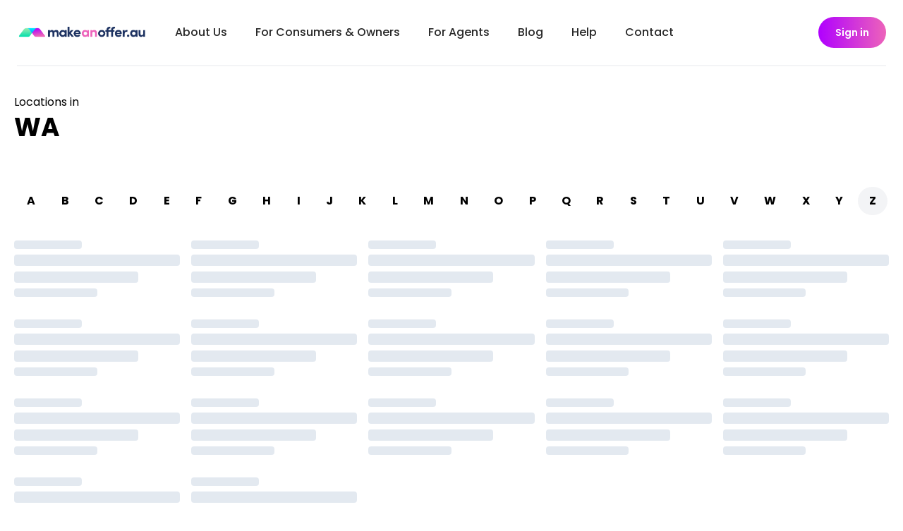

--- FILE ---
content_type: text/html; charset=utf-8
request_url: https://www.makeanoffer.au/search/wa/z
body_size: 1717
content:
<!DOCTYPE html><html><head><meta charSet="utf-8"/><meta name="viewport" content="width=device-width"/><meta name="next-head-count" content="2"/><link rel="stylesheet" data-href="https://fonts.googleapis.com/css?family=Poppins&amp;display=optional"/><meta name="viewport" content="width=device-width, initial-scale=1.0"/><meta name="google-site-verification" content="K9-vsKXtvZ1aPJR5f3T1_rfpyIn6rYqh3cUQx6rqJxw"/><script type="application/ld+json">{
    "@context": "http://www.schema.org",
    "@type": "Webpage",
    "name": "MakeanOffer",
    "alternateName": "Buy, Sell, and Rent Properties in Australia",
    "url": "https://www.makeanoffer.au/"
  }</script><script type="application/ld+json"> {
    "@context": "https://schema.org/",
    "@type": "WebSite",
    "name": "MakeanOffer",
    "url": "https://www.makeanoffer.au/",
    "potentialAction": {
      "@type": "SearchAction",
      "target": "https://www.makeanoffer.au/search?q={search_term_string}",
      "query-input": "required name=search_term_string"
    }
  }</script><script type="application/ld+json">{
    "@context": "http://schema.org",
    "@type": "Organization",
    "name": "MakeanOffer",
    "url": "https://www.makeanoffer.au/",
    "logo": "https://www.makeanoffer.au/global/mao-logo.png",
    "contactPoint": [
      {
        "@type": "ContactPoint",
        "email": "sales@makeanoffer.au",
        "contactType": "customer service"
      }
    ],
    "sameAs": [
      "https://www.facebook.com/makeanofferau",
      "https://www.instagram.com/makeanofferau"
    ]
  }</script><script>
              (function(w,d,s,l,i){w[l]=w[l]||[];w[l].push({'gtm.start':
              new Date().getTime(),event:'gtm.js'});var f=d.getElementsByTagName(s)[0],
              j=d.createElement(s),dl=l!='dataLayer'?'&l='+l:'';j.async=true;j.src=
              'https://www.googletagmanager.com/gtm.js?id='+i+dl;f.parentNode.insertBefore(j,f);
              })(window,document,'script','dataLayer','GTM-TFBPQRJ9');
            </script><link rel="preload" href="/_next/static/css/fc56eafe5ef05ee2.css" as="style"/><link rel="stylesheet" href="/_next/static/css/fc56eafe5ef05ee2.css" data-n-g=""/><noscript data-n-css=""></noscript><script defer="" nomodule="" src="/_next/static/chunks/polyfills-c67a75d1b6f99dc8.js"></script><script src="/_next/static/chunks/webpack-1e756f1c4ef6e89c.js" defer=""></script><script src="/_next/static/chunks/framework-7751730b10fa0f74.js" defer=""></script><script src="/_next/static/chunks/main-ae95c353584faa73.js" defer=""></script><script src="/_next/static/chunks/pages/_app-e75b8009e9e0f1b7.js" defer=""></script><script src="/_next/static/chunks/948-5c7ff4dbd4f95d0f.js" defer=""></script><script src="/_next/static/chunks/962-a1909dccf809458e.js" defer=""></script><script src="/_next/static/chunks/pages/search/%5Bstate%5D/%5Blocation%5D-d9f062b4ed00faeb.js" defer=""></script><script src="/_next/static/v_Z6xEYolge02IYXHj3ds/_buildManifest.js" defer=""></script><script src="/_next/static/v_Z6xEYolge02IYXHj3ds/_ssgManifest.js" defer=""></script><link rel="stylesheet" href="https://fonts.googleapis.com/css?family=Poppins&display=optional"/></head><body><noscript><iframe src="https://www.googletagmanager.com/ns.html?id=GTM-TFBPQRJ9" height="0" width="0" style="display:none;visibility:hidden"></iframe></noscript><div id="__next"><div class="nav-fix bg-white"><div class="mx-auto px-4 sm:px-6 container"><div class="flex items-center justify-between border-b-2 border-gray-100 py-6 xl:justify-start lg:space-x-10"><div class="flex justify-start"><img class="h-7 sm:h-6 w-auto" src="/global/mao-logo.png" alt=""/></div><div class="-my-2 -mr-2 xl:hidden"><div class="flex flex-end"><button class="flex items-center"><div class="mr-3"></div><p class="hidden text-slate font-semibold sm:flex">Menu</p></button></div></div><nav class="hidden xl:flex xl:space-x-10"><a class="text-base font-medium text-slate " href="/about-us">About Us</a><a class="text-base font-medium text-slate " href="/consumers-and-owners">For Consumers &amp; Owners</a><a class="text-base font-medium text-slate " href="/realestate-agent">For Agents</a><a class="text-base font-medium text-slate" href="/blog">Blog</a><a class="text-base font-medium text-slate" href="/help">Help</a><a class="text-base font-medium text-slate " href="/contact">Contact</a></nav><div class="hidden items-center justify-end xl:flex lg:flex-1 xl:w-0"><button class="bg-purple-gradient p-3 rounded-full text-sm font-semibold text-white py-3 px-6" type="button" data-modal-toggle="createModal">Sign in</button></div></div></div></div><main class="pt-93"></main></div><div id="portal"></div><script id="__NEXT_DATA__" type="application/json">{"props":{"pageProps":{}},"page":"/search/[state]/[location]","query":{},"buildId":"v_Z6xEYolge02IYXHj3ds","nextExport":true,"autoExport":true,"isFallback":false,"scriptLoader":[]}</script></body></html>

--- FILE ---
content_type: text/html; charset=utf-8
request_url: https://www.makeanoffer.au/_next/data/v_Z6xEYolge02IYXHj3ds/index.json
body_size: 628
content:
{"pageProps":{"homeData":{"heroBannerTitle":"Any home can be the one","createdAt":"2023-09-08T04:37:19.450Z","updatedAt":"2024-02-16T03:01:43.180Z","publishedAt":"2023-09-08T04:37:22.194Z","heroBannerVideo":"https://storage.makeanoffer.co/home_0636874b5f.mp4","seo":{"id":1,"metaTitle":"Make an Offer: Search, find and make an offer on any home","metaDescription":"Find your dream property on Make An Offer, Australia's leading real estate platform. Buy, sell, or rent houses, apartments, and commercial properties.","keywords":"Real Estate, Australia, Buy Property, Sell Property, Rent Property","metaRobots":"index, follow","structuredData":null,"metaViewport":"width=device-width, initial-scale=1.0","canonicalURL":"https://www.makeanoffer.au/","metaSocial":[{"id":3,"socialNetwork":"Facebook","title":"Make an Offer: Search, find and make an offer on any home","description":"Find your dream property on MakeAnOffer Australia"},{"id":4,"socialNetwork":"Twitter","title":"Make an Offer: Search, find and make an offer on any home","description":"Find your dream property on MakeAnOffer Australia's"}],"metaImage":{"data":{"id":219,"attributes":{"name":"Frame 1.png","alternativeText":"Make an Offer","caption":null,"width":1280,"height":720,"formats":{"large":{"ext":".png","url":"https://mao-file-storage.s3.ap-southeast-2.amazonaws.com/large_Frame_1_3d7273cbbd.png","hash":"large_Frame_1_3d7273cbbd","mime":"image/png","name":"large_Frame 1.png","path":null,"size":1003.44,"width":1000,"height":563},"small":{"ext":".png","url":"https://mao-file-storage.s3.ap-southeast-2.amazonaws.com/small_Frame_1_3d7273cbbd.png","hash":"small_Frame_1_3d7273cbbd","mime":"image/png","name":"small_Frame 1.png","path":null,"size":273.78,"width":500,"height":281},"medium":{"ext":".png","url":"https://mao-file-storage.s3.ap-southeast-2.amazonaws.com/medium_Frame_1_3d7273cbbd.png","hash":"medium_Frame_1_3d7273cbbd","mime":"image/png","name":"medium_Frame 1.png","path":null,"size":585.49,"width":750,"height":422},"thumbnail":{"ext":".png","url":"https://mao-file-storage.s3.ap-southeast-2.amazonaws.com/thumbnail_Frame_1_3d7273cbbd.png","hash":"thumbnail_Frame_1_3d7273cbbd","mime":"image/png","name":"thumbnail_Frame 1.png","path":null,"size":74.23,"width":245,"height":138}},"hash":"Frame_1_3d7273cbbd","ext":".png","mime":"image/png","size":352.43,"url":"https://mao-file-storage.s3.ap-southeast-2.amazonaws.com/Frame_1_3d7273cbbd.png","previewUrl":null,"provider":"aws-s3","provider_metadata":null,"createdAt":"2023-10-12T06:30:17.851Z","updatedAt":"2023-10-12T06:32:09.694Z"}}}}}},"__N_SSG":true}

--- FILE ---
content_type: text/html; charset=utf-8
request_url: https://www.makeanoffer.au/_next/data/v_Z6xEYolge02IYXHj3ds/about-us.json
body_size: 2119
content:
{"pageProps":{"aboutUsPageData":{"data":[{"name":"landing-page.text-image-block","data":{"title":"Our purpose, pathway and people","text":"Our Purpose \nAt Make an Offer, we cater to individuals on their ongoing property ownership journey who recognise the limitations of the current \"Advertised Only\" approach. \nOur mission is to simplify the property acquisition process, making it more accessible for you. We achieve this by enabling you to express your interest at any time and from anywhere. \nMany buyers already have a specific property in mind, and now you have the opportunity to make it a reality. Sellers may not even be aware of their intent until a genuine expression of \ninterest is presented. Make an Offer bridges this gap. \nMake an Offer unites buyers, sellers, and agents, facilitating faster and more accessible transactions, helping everyone achieve their goals. \n\nOur Pathway\nMake an Offer’s ground breaking online real estate platform introduces a paradigm shift in the traditional industry by empowering potential homebuyers to take control of their property search. \nThe genesis of our platform is rooted in a common frustration: the simple desire to express interest in a property we know we want. The question arose – can we streamline this process by allowing users to make an offer? \n\nOur People \nAt the heart of Make an Offer is a visionary creator with deep-rooted expertise in the industry. Founded by an accomplished real estate agent with years of hands-on experience, embarked on a personal journey to transform the way we engage with the world of property. Driven by a profound understanding of the challenges that both buyers and sellers face in the traditional real estate market, Make an Offer harnesses industry insights to create a solution that marries \ncutting-edge technology with a wealth of professional knowledge. The result is a platform that not only empowers homebuyers to make offers on properties they desire but also seamlessly connects them with dedicated real estate agents who guide and facilitate the process. The Make an Offer team exemplifies the passion and commitment that underpin this innovative venture, aiming to redefine and elevate the real estate experience for everyone.","image":"https://mao-file-storage.s3.ap-southeast-2.amazonaws.com/image_923fd58e1c.png","bgColor":"bg-grey","layout":"left"}},{"name":"landing-page.items-block","data":{"title":"Our team","text":null,"items":[{"title":"Founder","text":"Darcy Lord from MAKE Group is the founder of Make an Offer and with over 20 years of professional real-estate selling in the heart of Brisbane's most competitive market.  \n\nThe entire process is born out of the consistent commentary of the markets frustration with traditional limited searching and acquiring methods. ","tagline":"Inspiration and Direction","image":"https://mao-file-storage.s3.ap-southeast-2.amazonaws.com/image_bdb83f803d.png"},{"title":"Orange Digital","text":"Orange Digital is a creative digital agency that solves human problems with impactful digital solutions. We deliver impeccable strategy, design, development and marketing services anchored in intelligence and empathy. ","tagline":"The creation","image":"https://mao-file-storage.s3.ap-southeast-2.amazonaws.com/image_510434a26f.png"}]}},{"name":"landing-page.logo-block","data":{"title":"Our partners","text":"Industry designed and lead by the best in real-estate","logos":{"data":[{"id":183,"attributes":{"name":"Place.png","alternativeText":null,"caption":null,"width":190,"height":60,"formats":null,"hash":"Place_904d88f66c","ext":".png","mime":"image/png","size":0.64,"url":"https://mao-file-storage.s3.ap-southeast-2.amazonaws.com/Place_904d88f66c.png","previewUrl":null,"provider":"aws-s3","provider_metadata":null,"createdAt":"2023-09-15T05:35:13.018Z","updatedAt":"2023-09-15T05:35:13.018Z"}},{"id":184,"attributes":{"name":"reip.png","alternativeText":null,"caption":null,"width":190,"height":60,"formats":null,"hash":"reip_203eafc0ed","ext":".png","mime":"image/png","size":1.7,"url":"https://mao-file-storage.s3.ap-southeast-2.amazonaws.com/reip_203eafc0ed.png","previewUrl":null,"provider":"aws-s3","provider_metadata":null,"createdAt":"2023-09-15T05:35:13.038Z","updatedAt":"2023-09-15T05:35:13.038Z"}}]}}}],"seo":{"id":2,"metaTitle":"About Us | Make an Offer - Our Purpose, Pathway, & People","metaDescription":"Get to know Make an Offer, Australia's leading real estate marketplace. Learn how we simplify property buying, selling, and renting for you.","keywords":"Make An Offer, About Us, Real Estate, Property, Buying, Selling, Renting, Australia","metaRobots":"index, follow","structuredData":null,"metaViewport":"width=device-width, initial-scale=1.0","canonicalURL":"https://www.makeanoffer.au/about-us","metaSocial":[{"id":1,"socialNetwork":"Facebook","title":"About Us | Make An Offer - Our Purpose, Pathway, & People","description":"About Us | Make An Offer"},{"id":2,"socialNetwork":"Twitter","title":"About Us | Make An Offer - Our Purpose, Pathway, & People","description":"About Us | Make An Offer"}],"metaImage":{"data":{"id":218,"attributes":{"name":"mao.png","alternativeText":null,"caption":null,"width":2664,"height":1440,"formats":{"large":{"ext":".png","url":"https://mao-file-storage.s3.ap-southeast-2.amazonaws.com/large_mao_583c22ae9d.png","hash":"large_mao_583c22ae9d","mime":"image/png","name":"large_mao.png","path":null,"size":596.47,"width":1000,"height":541},"small":{"ext":".png","url":"https://mao-file-storage.s3.ap-southeast-2.amazonaws.com/small_mao_583c22ae9d.png","hash":"small_mao_583c22ae9d","mime":"image/png","name":"small_mao.png","path":null,"size":160.46,"width":500,"height":270},"medium":{"ext":".png","url":"https://mao-file-storage.s3.ap-southeast-2.amazonaws.com/medium_mao_583c22ae9d.png","hash":"medium_mao_583c22ae9d","mime":"image/png","name":"medium_mao.png","path":null,"size":343.57,"width":750,"height":405},"thumbnail":{"ext":".png","url":"https://mao-file-storage.s3.ap-southeast-2.amazonaws.com/thumbnail_mao_583c22ae9d.png","hash":"thumbnail_mao_583c22ae9d","mime":"image/png","name":"thumbnail_mao.png","path":null,"size":42.27,"width":245,"height":132}},"hash":"mao_583c22ae9d","ext":".png","mime":"image/png","size":848.07,"url":"https://mao-file-storage.s3.ap-southeast-2.amazonaws.com/mao_583c22ae9d.png","previewUrl":null,"provider":"aws-s3","provider_metadata":null,"createdAt":"2023-10-11T23:34:19.744Z","updatedAt":"2023-10-11T23:34:19.744Z"}}}}}},"__N_SSG":true}

--- FILE ---
content_type: text/html; charset=utf-8
request_url: https://www.makeanoffer.au/_next/data/v_Z6xEYolge02IYXHj3ds/consumers-and-owners.json
body_size: 3263
content:
{"pageProps":{"processPageData":{"data":[{"name":"landing-page.feature-block","data":{"title":"Process","text":"Once you found what you what you are looking for, the next step is to make an offer.\nWhether you're new to the thought of buying, or know exactly which house on which street you want, you'll be able to search and discover hundreds of thousands of properties.\nCreate an account to unlock all the features and to, of course, make an offer.","image":"https://mao-file-storage.s3.ap-southeast-2.amazonaws.com/content_2f1d60f345.png","bgColor":"bg-teal-gradient","layout":"right","steps":[{"title":"Step One - Searching and discovering","text":"The key to your happiness (and your next property) begins with the search.\nMake an offer makes searching for your next property as smooth as possible using the best data searching tools available. Accurately locate and pinpoint the home you want.\n Found something you love? Create an account and add it to favourite lists or if you need it now, why not make an offer.","icon":"https://mao-file-storage.s3.ap-southeast-2.amazonaws.com/number1_grey_b57a2f1a7a.svg"},{"title":"Step Two - Making an offer","text":"Found a property you like? Make an offer.\nOffers should be taken seriously, but don’t worry, they aren’t legally binding.\nThis is the dollar value and level of interest you wish to enter the conversation at.\nUse the price estimation to guide you.If your offer is too low, we’ll let you know.Don’t worry, all offers will be passed on to the professional agent and they’ll be in touch with you.","icon":"https://mao-file-storage.s3.ap-southeast-2.amazonaws.com/number2_grey_10338a709b.svg"},{"title":"Step Three - Choosing your professional and why it’s important","text":"When you have found what you want and how much you want it for, it’s important that your interest is only handled by the best. You will get to choose a top performing agent in your area to help you secure what you want.\nThere is a reason the top performing agents transact properties quickly and consistently, it’s all about knowledge and networking.\nKnowledge goes a long way.These professionals are experienced and follow the market intimately.\nNetworking can go even further.These agents are most likely already in contact with the owner of the property you want.If they aren’t, they know exactly how to reach them.\nChoose from the top three agents in the suburb who you want to represent you. Not fussy? An outstanding agent will be assigned to you.You can also nominate your own agent.","icon":"https://mao-file-storage.s3.ap-southeast-2.amazonaws.com/number3_grey_b4fcef975c.svg"}]}},{"name":"landing-page.text-image-block","data":{"title":"Step Four - Submitting your offer ","text":"Add a message to your offer to express your interest and if needed, ask any questions.\nClick submit and we’ll get the professionals to work, ultimately getting you want you want faster and easier.","image":"https://mao-file-storage.s3.ap-southeast-2.amazonaws.com/content_7823f12504.png","bgColor":"bg-blue-gradient","layout":"left"}},{"name":"landing-page.text-image-block","data":{"title":"Step Five - Tracking your offer","text":"It’s not just nice to know where things are at, you need to know.\nMake an offer makes this easy with a transparent timeline and Offer Status.\nBe notified when your offer is received and whether it’s in negotiation, gleefully accepted or politely declined. ","image":"https://mao-file-storage.s3.ap-southeast-2.amazonaws.com/content_bcd694703c.png","bgColor":"bg-purple-gradient","layout":"right"}},{"name":"landing-page.items-block","data":{"title":"Journey","text":"Sample","items":[{"title":"Buyers","text":"You know what you want and how much you’ll pay for it. \n And it could be yours, if you make an offer. ","tagline":null,"image":"https://mao-file-storage.s3.ap-southeast-2.amazonaws.com/image_7b2ff30d02.png"},{"title":"Sellers","text":"Have you got hot property?\n You’ll be able to claim a property as yours, update details including photos and learn from an agent if there’s any offers.","tagline":null,"image":"https://mao-file-storage.s3.ap-southeast-2.amazonaws.com/image_ba4715903c.png"},{"title":"Agents","text":"Are you a top-ranking real estate agent in your area? You might just be able to help buyers to get what they want, faster. ","tagline":null,"image":"https://mao-file-storage.s3.ap-southeast-2.amazonaws.com/image_508179b181.png"}]}},{"name":"landing-page.faq-block","data":{"title":"FAQ","tagline":null,"questions":[{"title":"Are these offers legally binding? ","text":"In short, no. The offers are not legally binding.\nThe offer registered is the price point at which you enter the conversation to show your intention and interest.\nShould you reach an agreement, the Professionals will guide you through the next steps. "},{"title":"Can I make multiple offers on multiple properties at the same time?","text":"Absolutely!\nYou will be able to easily keep track of all your offers in your Account with the Offer Status update. "},{"title":"As a Buyer, what happens if my offer is too low?","text":"The agent will be in touch to let you know if your offer is too low. \nLike all negotiations, a property is worth what someone is willing to pay and what someone is willing to accept. \nIf your intended interest is too far away from either the iVal or from the owner’s interest, the Professional will guide you to where it needs to be.  "},{"title":"As a Buyer, do I have to use an agent?","text":"In short, yes. Using the agent is the quickest way to help you get the conversation started and show your intention as quickly as possible to an owner."},{"title":"As a Seller, why can’t I claim my property?","text":"You may not be able to claim your property if you do not have all the documentation and evidence to prove your identity. We take this seriously to ensure we are dealing with the correct parties. "},{"title":"As an Agent, how long does it take to get approved by make an offer?","text":"Make an offer endeavour to process and approve agents as soon as possible.\nThere are several checks that will need to be met so please allow 24 – 72 hours. \n"},{"title":"As an Agent, what if my profile assessment is not successful?","text":"If your assessment is not successful, we will be in touch to explain why and the next steps you can take to be the approved agent. In short, it is not necessarily the end of the road for you but trying to understand the right fit. "},{"title":"As an Agent, am I required to follow up every lead?","text":"In short, enquiries do need to be responded to.\nAt make an offer, we value our Buyers and want them to experience professionalism, whether they do or don’t transact. Those experienced in the industry know that beginner buyers will become great purchasers.  It’s all matter of timing. And if it’s not this opportunity, it’s the next one.\nImagine how you would feel making an offer on a house only to never be contacted by the agent. It’s not a good look for you and it’s not a good experience for the Buyer.\nHow much time you invest is determined by your professionalism and quality of the lead.\n"}]}}],"seo":{"id":3,"metaTitle":"Our Process | Make an Offer Streamline Property Deals","metaDescription":"Understand the process of buying, selling, or renting property with Make An Offer. We make real estate transactions in Australia simple and efficient.","keywords":"Property Buying & selling process, Buying, renting, Selling, Real Estate properties","metaRobots":"index, follow","structuredData":null,"metaViewport":"width=device-width, initial-scale=1.0","canonicalURL":"https://www.makeanoffer.au/consumers-and-owners","metaSocial":[{"id":5,"socialNetwork":"Facebook","title":"Our Process | Make an Offer Streamline Property Deals","description":"Process of buying, selling, renting property | Make An Offer"},{"id":6,"socialNetwork":"Twitter","title":"Our Process | Make an Offer Streamline Property Deals","description":"Process of buying, selling, renting property | Make An Offer"}],"metaImage":{"data":{"id":219,"attributes":{"name":"Frame 1.png","alternativeText":"Make an Offer","caption":null,"width":1280,"height":720,"formats":{"large":{"ext":".png","url":"https://mao-file-storage.s3.ap-southeast-2.amazonaws.com/large_Frame_1_3d7273cbbd.png","hash":"large_Frame_1_3d7273cbbd","mime":"image/png","name":"large_Frame 1.png","path":null,"size":1003.44,"width":1000,"height":563},"small":{"ext":".png","url":"https://mao-file-storage.s3.ap-southeast-2.amazonaws.com/small_Frame_1_3d7273cbbd.png","hash":"small_Frame_1_3d7273cbbd","mime":"image/png","name":"small_Frame 1.png","path":null,"size":273.78,"width":500,"height":281},"medium":{"ext":".png","url":"https://mao-file-storage.s3.ap-southeast-2.amazonaws.com/medium_Frame_1_3d7273cbbd.png","hash":"medium_Frame_1_3d7273cbbd","mime":"image/png","name":"medium_Frame 1.png","path":null,"size":585.49,"width":750,"height":422},"thumbnail":{"ext":".png","url":"https://mao-file-storage.s3.ap-southeast-2.amazonaws.com/thumbnail_Frame_1_3d7273cbbd.png","hash":"thumbnail_Frame_1_3d7273cbbd","mime":"image/png","name":"thumbnail_Frame 1.png","path":null,"size":74.23,"width":245,"height":138}},"hash":"Frame_1_3d7273cbbd","ext":".png","mime":"image/png","size":352.43,"url":"https://mao-file-storage.s3.ap-southeast-2.amazonaws.com/Frame_1_3d7273cbbd.png","previewUrl":null,"provider":"aws-s3","provider_metadata":null,"createdAt":"2023-10-12T06:30:17.851Z","updatedAt":"2023-10-12T06:32:09.694Z"}}}}}},"__N_SSG":true}

--- FILE ---
content_type: text/html; charset=utf-8
request_url: https://www.makeanoffer.au/_next/data/v_Z6xEYolge02IYXHj3ds/realestate-agent.json
body_size: 2582
content:
{"pageProps":{"processAgentPageData":{"data":[{"name":"landing-page.process-block","data":{"title":"For agents (aka the Professional)","text":"Are you ready to access more genuine leads from qualified, registered Buyers? Do you want to have more quality conversations and be the leading Professional in your suburb? We thought so.\nWith make an offer as your partner, you will have a greater real estate experience.\nBuilt for real estate agents by real estate agents, make an offer is more than just a platform. It’s an advanced application that takes the unseen market and makes it clear, giving you new opportunities in the palm of your hand. Literally.\nPlease note, make an offer is not for the inexperienced. We value our Professionals as much as we value our Buyers and Sellers.","process":[{"title":"Step One - Securing the right suburb","text":"First things first, search for your suburb of interest and see whether the suburb is allocated or available.\nIf the suburb is available, you can register an account with make an offer to secure it. If the suburb is already taken, you can request to be on the priority list. You will be notified immediately when the suburb becomes available.","icon":"https://mao-file-storage.s3.ap-southeast-2.amazonaws.com/number1_purple_5454d8d173.svg"},{"title":"Step Two - Assessing your profile","text":"A representative from make an offer will assess your profile and market position, and confirm your allocation to the suburb.\nWhy do we follow a strict assessment process? It's important that both the Buyer and the Seller each experience professionalism from the very first interaction.We stake our reputation on being professional and providing only the best to the consumers.","icon":"https://mao-file-storage.s3.ap-southeast-2.amazonaws.com/number2_purple_724a31528d.svg"},{"title":"Step Three - Working the opportunities","text":"Once you have confirmation you have secured your suburb, you will start receiving leads as the market starts offering. When Buyers and Sellers know what they want, you will too.\nIt’s time to start doing exactly what you do best, connect the dots, have real conversations and create lasting relationships.","icon":"https://mao-file-storage.s3.ap-southeast-2.amazonaws.com/number3_purple_4584b15bc9.svg"}]}},{"name":"landing-page.feature-block","data":{"title":"The agent experience","text":"When you have been in the role for an extended period, managing where your daily time and focus goes is vital to your success.\nWhen you secure your suburb, you can see exactly where the interest is growing.\nYou can view which homes have more followers than others and, ultimately, see the homes that have Buyers wanting to make an offer.","image":"https://mao-file-storage.s3.ap-southeast-2.amazonaws.com/content_6728ea5e90.png","bgColor":"bg-purple-gradient","layout":"left","steps":[{"title":"Know exactly what the Buyer wants","text":"Every great agent knows what to say to qualify, clarify and understand what the Buyer wants.\nBut what if Buyers told you exactly which property they want and how much they want to pay? When we say exactly, we can really show it.","icon":"https://mao-file-storage.s3.ap-southeast-2.amazonaws.com/check_circle_dd04a3c538.svg"},{"title":"My Territory Map","text":"We all know that Buyers not only love the one house but also have a favourite street, a landmark dwelling or recognise that many properties are suitable for them.\nInterest generated by Buyers who Follow or Offer will be pinned on the My Territory Map along with snapshot data on the which properties are most in demand. Accurate and qualified Buyers directly display their point of interest.","icon":"https://mao-file-storage.s3.ap-southeast-2.amazonaws.com/check_circle_dd04a3c538.svg"},{"title":"Full management lead system","text":"Make an offer provides you with a full lead management system.\nVia the My Territory Map, you can view offers, increase in per - property awareness and a simplified Offer Status helping you manage all the activity.","icon":"https://mao-file-storage.s3.ap-southeast-2.amazonaws.com/check_circle_dd04a3c538.svg"}]}},{"name":"landing-page.subscriptions-plans-block","data":{"title":"Choose your plan","tagline":null,"product":[{"title":"Standard","subtitle":"to register - $19.99 per lead to unlock","price":-1,"details":5,"stripe_id":"outside_metropolitan_area"},{"title":"Premium","subtitle":"/3 months","price":299,"details":7,"stripe_id":"inside_metropolitan_area"},{"title":"Enterprise","subtitle":null,"price":0,"details":8,"stripe_id":null}],"detailsList":[{"id":1,"name":"Leads Map Dashboard","description":null},{"id":2,"name":"Track owners' claim and appraisal","description":null},{"id":4,"name":"Email & Social welcome pack","description":null},{"id":3,"name":"Agent welcome Pack","description":null},{"id":5,"name":"Up to 3 Shared suburbs","description":null},{"id":6,"name":"1 Exclusive suburb","description":null},{"id":7,"name":"Letterbox flyer/EDMs","description":null},{"id":8,"name":"CRM Integration","description":null}]}},{"name":"landing-page.text-image-block","data":{"title":"Plan benefits","text":"Signing up for a plan with make an offer means signing up to stay top of mind in your market, be in control of your territory and stay ahead of your competition so you can get on with successful selling.","image":"https://mao-file-storage.s3.ap-southeast-2.amazonaws.com/content_74abc80008.png","bgColor":"bg-teal-gradient","layout":"left"}}],"seo":{"id":5,"metaTitle":"Agent Process | Empowering Real Estate Agents in Australia","metaDescription":"Explore Make an Offer's process for helping agents succeed in Australia. Find out how we support agents in the purchase, sale and rental of property.","keywords":"Real Estate Agents, Property, Buying, Selling, Renting in Australia","metaRobots":"Index, follow","structuredData":null,"metaViewport":"width=device-width, initial-scale=1.0","canonicalURL":"https://www.makeanoffer.au/realestate-agent","metaSocial":[{"id":9,"socialNetwork":"Facebook","title":"Agent Process | Empowering Real Estate Agents in Australia","description":"Make an Offer process for helping agents succeed in Australia"},{"id":10,"socialNetwork":"Twitter","title":"Agent Process | Empowering Real Estate Agents in Australia","description":"Make an Offer process for helping agents succeed in Australia"}],"metaImage":{"data":{"id":219,"attributes":{"name":"Frame 1.png","alternativeText":"Make an Offer","caption":null,"width":1280,"height":720,"formats":{"large":{"ext":".png","url":"https://mao-file-storage.s3.ap-southeast-2.amazonaws.com/large_Frame_1_3d7273cbbd.png","hash":"large_Frame_1_3d7273cbbd","mime":"image/png","name":"large_Frame 1.png","path":null,"size":1003.44,"width":1000,"height":563},"small":{"ext":".png","url":"https://mao-file-storage.s3.ap-southeast-2.amazonaws.com/small_Frame_1_3d7273cbbd.png","hash":"small_Frame_1_3d7273cbbd","mime":"image/png","name":"small_Frame 1.png","path":null,"size":273.78,"width":500,"height":281},"medium":{"ext":".png","url":"https://mao-file-storage.s3.ap-southeast-2.amazonaws.com/medium_Frame_1_3d7273cbbd.png","hash":"medium_Frame_1_3d7273cbbd","mime":"image/png","name":"medium_Frame 1.png","path":null,"size":585.49,"width":750,"height":422},"thumbnail":{"ext":".png","url":"https://mao-file-storage.s3.ap-southeast-2.amazonaws.com/thumbnail_Frame_1_3d7273cbbd.png","hash":"thumbnail_Frame_1_3d7273cbbd","mime":"image/png","name":"thumbnail_Frame 1.png","path":null,"size":74.23,"width":245,"height":138}},"hash":"Frame_1_3d7273cbbd","ext":".png","mime":"image/png","size":352.43,"url":"https://mao-file-storage.s3.ap-southeast-2.amazonaws.com/Frame_1_3d7273cbbd.png","previewUrl":null,"provider":"aws-s3","provider_metadata":null,"createdAt":"2023-10-12T06:30:17.851Z","updatedAt":"2023-10-12T06:32:09.694Z"}}}}}},"__N_SSG":true}

--- FILE ---
content_type: text/html; charset=utf-8
request_url: https://www.makeanoffer.au/_next/data/v_Z6xEYolge02IYXHj3ds/blog.json
body_size: 1537
content:
{"pageProps":{"headingBlog":[{"id":29,"title":"Australian Housing Evolution: Understanding the Mismatch in Aussie Homes","tagline":"Explore the evolving needs of Australian households and the growing mismatch in the housing market. Discover insights into Sydney house prices, Melbourne property market trends, and the implications for pricing and development in the Australian property market amidst the housing crisis.","date":"22 April 2024","image":"https://mao-file-storage.s3.ap-southeast-2.amazonaws.com/house_8458547_1280_133fb59f19.jpg","category":"Industry"}],"allBlogs":[{"id":29,"title":"Australian Housing Evolution: Understanding the Mismatch in Aussie Homes","date":"22 April 2024","image":"https://mao-file-storage.s3.ap-southeast-2.amazonaws.com/house_8458547_1280_133fb59f19.jpg","category":"Industry"},{"id":28,"title":"Bluey's House Brisbane: Iconic Queenslander Listed on Domain ","date":"21 April 2024","image":"https://mao-file-storage.s3.ap-southeast-2.amazonaws.com/2019156678_1_1_240407_095332_w1336_h800_99ee18be08.jpeg","category":"Industry"},{"id":26,"title":"2024 Rental Market Insight: Insider Advice for Brisbane Real Estate Investors","date":"20 April 2024","image":"https://mao-file-storage.s3.ap-southeast-2.amazonaws.com/wide_angle_shot_camping_de_nolle_vlissingen_netherlands_blue_sky_372bde3666.jpg","category":"Industry"},{"id":27,"title":"Discover the Cheapest Rent in Brisbane 2024: Top Suburbs Revealed","date":"19 April 2024","image":"https://mao-file-storage.s3.ap-southeast-2.amazonaws.com/beautiful_shot_modern_house_kitchen_9852933cb8.jpg","category":"Industry"},{"id":25,"title":"Brisbane Property Market 2024: Insights & Projections","date":"17 April 2024","image":"https://mao-file-storage.s3.ap-southeast-2.amazonaws.com/beach_1222080_1280_fc6f3ff952.jpg","category":"Industry"},{"id":24,"title":"Experience the Southern Hemisphere's Largest Health and Wellness Precinct in Brisbane!","date":"24 December 2023","image":"https://mao-file-storage.s3.ap-southeast-2.amazonaws.com/CAV_2187_Total_Fusion_Beyond_S090_EXT_Rooftop_R01_1_1200x676_8ad989ec7a.webp","category":"Industry"},{"id":23,"title":"Get Ready for an Unforgettable Summer with Make and Offer Agents","date":"23 December 2023","image":"https://mao-file-storage.s3.ap-southeast-2.amazonaws.com/beautiful_young_couple_sitting_bench_by_pool_39ac9759b1.jpg","category":"Industry"},{"id":22,"title":"Gold Coast Shines on the Global Property Stage","date":"22 December 2023","image":"https://mao-file-storage.s3.ap-southeast-2.amazonaws.com/Gold_Coast_df5ad49d82.jpeg","category":"Industry"},{"id":20,"title":"Gold Coast's Top-Performing Suburbs: A Look at 2023's Price Growth","date":"20 December 2023","image":"https://mao-file-storage.s3.ap-southeast-2.amazonaws.com/Seaglass_Drone_photos_3_1_1536x1023_011c8e9731.png","category":"Industry"},{"id":21,"title":"A Tenant's Guide: How to Prepare for a Routine Rental Inspection","date":"15 December 2023","image":"https://mao-file-storage.s3.ap-southeast-2.amazonaws.com/couple_signing_papers_fr_new_house_d882eea1fe.jpg","category":"Company"},{"id":19,"title":"Embracing Tranquility: Living in Brisbane's Suburbs","date":"15 December 2023","image":"https://mao-file-storage.s3.ap-southeast-2.amazonaws.com/outdoor_summer_brightly_cumulonimbus_scene_climate_276025636b.jpg","category":"Industry"},{"id":17,"title":"Simple Ways to Save on Energy Costs During the Hot Summer Months","date":"13 December 2023","image":"https://mao-file-storage.s3.ap-southeast-2.amazonaws.com/Make_an_offer_3_48c834e277.PNG","category":"Industry"},{"id":16,"title":"A Loving Transformation: Breathing New Life into a Colonial Homestead","date":"13 December 2023","image":"https://mao-file-storage.s3.ap-southeast-2.amazonaws.com/167106796752145253_rsd_a5e91c07ff.jpg","category":"Industry"},{"id":15,"title":"Transforming Your Home into a Resort Retreat: Permanent Vacation Vibes","date":"12 December 2023","image":"https://mao-file-storage.s3.ap-southeast-2.amazonaws.com/Home_e5e56612f8.PNG","category":"Industry"},{"id":18,"title":"Australia's Unconventional Homes: Where Creativity Meets Living","date":"10 December 2023","image":"https://mao-file-storage.s3.ap-southeast-2.amazonaws.com/Research_property_7871dd9e06.PNG","category":"Industry"},{"id":14,"title":"Do Architect Designed Homes Hold Their Value?","date":"8 December 2023","image":"https://mao-file-storage.s3.ap-southeast-2.amazonaws.com/2_Q1_A0366_1536x1025_af4a414912.webp","category":"Company"},{"id":13,"title":"How to make a competitive offer on a property","date":"23 October 2023","image":"https://mao-file-storage.s3.ap-southeast-2.amazonaws.com/Property_Offer_abe6a5eb2f.PNG","category":"Industry"},{"id":10,"title":"Everything you should do before making an offer on a house","date":"12 July 2023","image":"https://mao-file-storage.s3.ap-southeast-2.amazonaws.com/Make_an_offer_e6c6750ff2.PNG","category":"Product"},{"id":1,"title":"Loans, Grants and Schemes to look at when buying a home","date":"16 February 2023","image":"https://mao-file-storage.s3.ap-southeast-2.amazonaws.com/properties_e747e4d1ae.PNG","category":"Industry"},{"id":6,"title":"How much should you have saved before buying a house? Tips on planning for your first house purchase.","date":"12 February 2023","image":"https://mao-file-storage.s3.ap-southeast-2.amazonaws.com/Purchase_89e9ace5ec.PNG","category":"Industry"},{"id":7,"title":"What are off-market properties?","date":"12 February 2023","image":"https://mao-file-storage.s3.ap-southeast-2.amazonaws.com/Off_Market_property_b4181084a6.PNG","category":"Industry"}],"blogCategories":["Product","Company","Industry"]},"__N_SSG":true}

--- FILE ---
content_type: text/html; charset=utf-8
request_url: https://www.makeanoffer.au/_next/data/v_Z6xEYolge02IYXHj3ds/help.json
body_size: 1697
content:
{"pageProps":{"helpPageData":{"data":[{"name":"landing-page.question-block","data":{"title":"About Make an Offer","question_answer":[{"question":"What is MakeAnOffer.au?","answer":"MakeAnOffer.au is an online platform connecting property buyers and sellers for real estate transactions."},{"question":"How do I start the process of buying a property through MakeAnOffer.au?","answer":"To get started, you can search for properties on our website and contact our real estate agents for assistance. They will guide you through the process."},{"question":"What types of properties are available on MakeAnOffer.au?","answer":"We have a wide range of properties, including residential homes, apartments, commercial spaces, and land listings. Start explornig today and Make An Offer."},{"question":"How can I get in touch with a real estate agent from MakeAnOffer.au?","answer":"For all sales or agent enquiries you can email : sales@makeanoffer.au.  "},{"question":"What is the process for making an offer on a property?","answer":"When you find a property you're interested in, contact the listing agent. They will guide you through the offer process, including negotiations and paperwork."},{"question":"What should I consider when choosing a property for investment?","answer":"Our real estate experts can provide property advice and help you assess factors like location, potential returns, and market trends."},{"question":"How do I search for properties on MakeAnOffer.au?","answer":"You can search for properties by using our search bar, applying filters for location, property type, and other criteria."},{"question":"Is MakeAnOffer.au available nationwide?","answer":"Yes, MakeAnOffer.au providing a platform to put in relation Agent, Buyer and Seller across various region."},{"question":"How can I contact the seller of a property I'm interested in?","answer":"Once you have identified a property, you can use the provided contact at sales@makeanoffer.au to reach out to the seller."}]}},{"name":"landing-page.question-block","data":{"title":"Selling","question_answer":[{"question":"Do I need to create an account to use MakeAnOffer.au?","answer":"Yes, you need to create an account to access certain features such as making offers or listing properties."},{"question":"Is my house on Make an offer?","answer":"To verify if your house is listed, visit MakeAnOffer.au and use the search or listing feature. Enter your property details to check for a listing. If you can't find it, contact at sales@makeanoffer.au customer support for assistance."},{"question":"Do you provide property valuation services?","answer":"Yes, we offer property valuation services to help you determine the market value of a property."},{"question":"What is the average time it takes to complete a real estate transaction through MakeAnOffer.au?","answer":"The time frame can vary depending on the complexity of the transaction, but our agents will work to efficiently throughout the process and keep you informed."},{"question":"What do I do when I receive offers from potential buyers?","answer":"You can review offers, negotiate with buyers, and accept offers that meet your expectations."},{"question":"What factors contribute to a property's valuation?","answer":"The value of a property is determined by considering various factors, including the location, size, condition, features, recent comparable sales in the area, and current market trends. "},{"question":"What are the benefits of keeping track of my property's value?","answer":"Tracking your property's value is crucial for several reasons. It helps you stay informed about the changing market conditions, provides insights into your property's investment potential, and assists in making informed decisions, such as when to sell, refinance, or make improvements."},{"question":"How trustworthy is the estimated value of a house?","answer":"The accuracy of an estimated property value depends on various factors, including the quality of the data used and the expertise of the valuation professionals involved. While these estimates provide valuable insights, they are not absolute values. For the most accurate assessment, it's advisable to consult with experienced real estate professionals or appraisers."},{"question":"Who should I reach out to for help in assessing my property's value?","answer":"To determine your property's worth, you can seek assistance from real estate agents, certified appraisers, or property valuation experts. These professionals have the knowledge and experience to provide you with accurate and reliable property valuations tailored to your specific needs."}]}},{"name":"landing-page.question-block","data":{"title":"Claiming a property","question_answer":[{"question":"How do I claim a property I own?","answer":"To claim a property you own on MakeAnOffer.au, log in to your account, find your property listing, and follow the platform's instructions to verify your ownership with supporting documents. Once verified, you'll have control over the property's listing and management."},{"question":"Someone has claimed a property I own - what do I do?","answer":"If someone has claimed your property on MakeAnOffer.au without permission, contact customer support admin@makeanoffer.co immediately, providing ownership documentation. Request an investigation, cooperate with verification, and once ownership is confirmed, have the unauthorized claim removed."}]}}],"seo":null}},"__N_SSG":true}

--- FILE ---
content_type: text/html; charset=utf-8
request_url: https://www.makeanoffer.au/_next/data/v_Z6xEYolge02IYXHj3ds/contact.json
body_size: 803
content:
{"pageProps":{"contactPageData":{"data":[{"name":"landing-page.process-block","data":{"title":"Contact","text":null,"process":[{"title":"Sales enquiries","text":"sales@makeanoffer.au","icon":"https://mao-file-storage.s3.ap-southeast-2.amazonaws.com/enquiry_8ab9b6f5c1.svg"},{"title":"Billing enquiries","text":"billing@makeanoffer.au","icon":"https://mao-file-storage.s3.ap-southeast-2.amazonaws.com/billing_823e04152a.svg"},{"title":"Technical support","text":"support@makeanoffer.au","icon":"https://mao-file-storage.s3.ap-southeast-2.amazonaws.com/setting_e14dfddcab.svg"}]}},{"name":"landing-page.form-block","data":{"title":"Other enquiries","text":"Have something specific to ask? Register and send through your details and we will get to you as soon as possible. "}}],"seo":{"id":4,"metaTitle":"Contact Us | Make An Offer Your Trusted Real Estate Company","metaDescription":"Contact Make An Offer for all your real estate needs in Australia. Buying, selling, or renting property? Get in touch with us today.","keywords":"Contact, Real Estate, Property, Buying, Selling, Renting, Australia, Contact Us","metaRobots":"index, follow","structuredData":null,"metaViewport":"width=device-width, initial-scale=1.0","canonicalURL":"https://www.makeanoffer.au/contact","metaSocial":[{"id":7,"socialNetwork":"Facebook","title":"Contact Us | Make an Offer Your Trusted Real Estate Company","description":"Contact Make an Offer for all your real estate needs in Australia"},{"id":8,"socialNetwork":"Twitter","title":"Contact Us | Make an Offer Your Trusted Real Estate Company","description":"Contact Make an Offer for all your real estate needs in Australia"}],"metaImage":{"data":{"id":219,"attributes":{"name":"Frame 1.png","alternativeText":"Make an Offer","caption":null,"width":1280,"height":720,"formats":{"large":{"ext":".png","url":"https://mao-file-storage.s3.ap-southeast-2.amazonaws.com/large_Frame_1_3d7273cbbd.png","hash":"large_Frame_1_3d7273cbbd","mime":"image/png","name":"large_Frame 1.png","path":null,"size":1003.44,"width":1000,"height":563},"small":{"ext":".png","url":"https://mao-file-storage.s3.ap-southeast-2.amazonaws.com/small_Frame_1_3d7273cbbd.png","hash":"small_Frame_1_3d7273cbbd","mime":"image/png","name":"small_Frame 1.png","path":null,"size":273.78,"width":500,"height":281},"medium":{"ext":".png","url":"https://mao-file-storage.s3.ap-southeast-2.amazonaws.com/medium_Frame_1_3d7273cbbd.png","hash":"medium_Frame_1_3d7273cbbd","mime":"image/png","name":"medium_Frame 1.png","path":null,"size":585.49,"width":750,"height":422},"thumbnail":{"ext":".png","url":"https://mao-file-storage.s3.ap-southeast-2.amazonaws.com/thumbnail_Frame_1_3d7273cbbd.png","hash":"thumbnail_Frame_1_3d7273cbbd","mime":"image/png","name":"thumbnail_Frame 1.png","path":null,"size":74.23,"width":245,"height":138}},"hash":"Frame_1_3d7273cbbd","ext":".png","mime":"image/png","size":352.43,"url":"https://mao-file-storage.s3.ap-southeast-2.amazonaws.com/Frame_1_3d7273cbbd.png","previewUrl":null,"provider":"aws-s3","provider_metadata":null,"createdAt":"2023-10-12T06:30:17.851Z","updatedAt":"2023-10-12T06:32:09.694Z"}}}}}},"__N_SSG":true}

--- FILE ---
content_type: text/css; charset=utf-8
request_url: https://www.makeanoffer.au/_next/static/css/fc56eafe5ef05ee2.css
body_size: 15086
content:
@charset "UTF-8";@import url("https://fonts.googleapis.com/css2?family=Poppins:ital,wght@0,100;0,200;0,300;0,400;0,500;0,600;0,700;0,800;0,900;1,100;1,200;1,300;1,400;1,500;1,600;1,700;1,800;1,900&display=swap");
/*
! tailwindcss v3.1.8 | MIT License | https://tailwindcss.com
*/*,:after,:before{box-sizing:border-box;border:0 solid #e5e7eb}:after,:before{--tw-content:""}html{line-height:1.5;-webkit-text-size-adjust:100%;-moz-tab-size:4;-o-tab-size:4;tab-size:4;font-family:ui-sans-serif,system-ui,-apple-system,BlinkMacSystemFont,Segoe UI,Roboto,Helvetica Neue,Arial,Noto Sans,sans-serif,Apple Color Emoji,Segoe UI Emoji,Segoe UI Symbol,Noto Color Emoji}body{margin:0;line-height:inherit}hr{height:0;color:inherit;border-top-width:1px}abbr:where([title]){-webkit-text-decoration:underline dotted;text-decoration:underline dotted}h1,h2,h3,h4,h5,h6{font-size:inherit;font-weight:inherit}a{text-decoration:inherit}b,strong{font-weight:bolder}code,kbd,pre,samp{font-family:ui-monospace,SFMono-Regular,Menlo,Monaco,Consolas,Liberation Mono,Courier New,monospace;font-size:1em}small{font-size:80%}sub,sup{font-size:75%;line-height:0;position:relative;vertical-align:baseline}sub{bottom:-.25em}sup{top:-.5em}table{text-indent:0;border-color:inherit;border-collapse:collapse}button,input,optgroup,select,textarea{font-family:inherit;font-size:100%;font-weight:inherit;line-height:inherit;color:inherit;margin:0;padding:0}button,select{text-transform:none}[type=button],[type=reset],[type=submit],button{-webkit-appearance:button;background-color:transparent;background-image:none}:-moz-focusring{outline:auto}:-moz-ui-invalid{box-shadow:none}progress{vertical-align:baseline}::-webkit-inner-spin-button,::-webkit-outer-spin-button{height:auto}[type=search]{-webkit-appearance:textfield;outline-offset:-2px}::-webkit-search-decoration{-webkit-appearance:none}::-webkit-file-upload-button{-webkit-appearance:button;font:inherit}summary{display:list-item}blockquote,dd,dl,figure,h1,h2,h3,h4,h5,h6,hr,p,pre{margin:0}fieldset{margin:0}fieldset,legend{padding:0}menu,ol,ul{list-style:none;margin:0;padding:0}textarea{resize:vertical}input::-moz-placeholder,textarea::-moz-placeholder{opacity:1;color:#9ca3af}input::placeholder,textarea::placeholder{opacity:1;color:#9ca3af}[role=button],button{cursor:pointer}:disabled{cursor:default}audio,canvas,embed,iframe,img,object,svg,video{display:block;vertical-align:middle}img,video{max-width:100%;height:auto}body,html{font-family:Poppins,system-ui,sans-serif}*,:after,:before{--tw-border-spacing-x:0;--tw-border-spacing-y:0;--tw-translate-x:0;--tw-translate-y:0;--tw-rotate:0;--tw-skew-x:0;--tw-skew-y:0;--tw-scale-x:1;--tw-scale-y:1;--tw-pan-x: ;--tw-pan-y: ;--tw-pinch-zoom: ;--tw-scroll-snap-strictness:proximity;--tw-ordinal: ;--tw-slashed-zero: ;--tw-numeric-figure: ;--tw-numeric-spacing: ;--tw-numeric-fraction: ;--tw-ring-inset: ;--tw-ring-offset-width:0px;--tw-ring-offset-color:#fff;--tw-ring-color:rgba(59,130,246,.5);--tw-ring-offset-shadow:0 0 #0000;--tw-ring-shadow:0 0 #0000;--tw-shadow:0 0 #0000;--tw-shadow-colored:0 0 #0000;--tw-blur: ;--tw-brightness: ;--tw-contrast: ;--tw-grayscale: ;--tw-hue-rotate: ;--tw-invert: ;--tw-saturate: ;--tw-sepia: ;--tw-drop-shadow: ;--tw-backdrop-blur: ;--tw-backdrop-brightness: ;--tw-backdrop-contrast: ;--tw-backdrop-grayscale: ;--tw-backdrop-hue-rotate: ;--tw-backdrop-invert: ;--tw-backdrop-opacity: ;--tw-backdrop-saturate: ;--tw-backdrop-sepia: }::backdrop{--tw-border-spacing-x:0;--tw-border-spacing-y:0;--tw-translate-x:0;--tw-translate-y:0;--tw-rotate:0;--tw-skew-x:0;--tw-skew-y:0;--tw-scale-x:1;--tw-scale-y:1;--tw-pan-x: ;--tw-pan-y: ;--tw-pinch-zoom: ;--tw-scroll-snap-strictness:proximity;--tw-ordinal: ;--tw-slashed-zero: ;--tw-numeric-figure: ;--tw-numeric-spacing: ;--tw-numeric-fraction: ;--tw-ring-inset: ;--tw-ring-offset-width:0px;--tw-ring-offset-color:#fff;--tw-ring-color:rgba(59,130,246,.5);--tw-ring-offset-shadow:0 0 #0000;--tw-ring-shadow:0 0 #0000;--tw-shadow:0 0 #0000;--tw-shadow-colored:0 0 #0000;--tw-blur: ;--tw-brightness: ;--tw-contrast: ;--tw-grayscale: ;--tw-hue-rotate: ;--tw-invert: ;--tw-saturate: ;--tw-sepia: ;--tw-drop-shadow: ;--tw-backdrop-blur: ;--tw-backdrop-brightness: ;--tw-backdrop-contrast: ;--tw-backdrop-grayscale: ;--tw-backdrop-hue-rotate: ;--tw-backdrop-invert: ;--tw-backdrop-opacity: ;--tw-backdrop-saturate: ;--tw-backdrop-sepia: }.container{width:100%}@media (min-width:640px){.container{max-width:640px}}@media (min-width:768px){.container{max-width:768px}}@media (min-width:1024px){.container{max-width:1024px}}@media (min-width:1280px){.container{max-width:1280px}}@media (min-width:1536px){.container{max-width:1536px}}.pointer-events-none{pointer-events:none!important}.\!visible,.visible{visibility:visible!important}.fixed{position:fixed!important}.absolute{position:absolute!important}.relative{position:relative!important}.sticky{position:sticky!important}.inset-0{right:0!important;bottom:0!important;left:0!important}.inset-0,.top-0{top:0!important}.right-0{right:0!important}.bottom-0{bottom:0!important}.left-1\/2{left:50%!important}.left-0{left:0!important}.right-6{right:1.5rem!important}.top-6{top:1.5rem!important}.-top-3{top:-.75rem!important}.-right-3{right:-.75rem!important}.left-3{left:.75rem!important}.top-4{top:1rem!important}.top-20{top:5rem!important}.bottom-2{bottom:.5rem!important}.top-24{top:6rem!important}.right-32{right:8rem!important}.left-6{left:1.5rem!important}.z-10{z-index:10!important}.z-20{z-index:20!important}.z-\[100\]{z-index:100!important}.z-50{z-index:50!important}.z-\[99\]{z-index:99!important}.col-span-2{grid-column:span 2/span 2!important}.col-span-full{grid-column:1/-1!important}.m-auto{margin:auto!important}.m-px{margin:1px!important}.m-0{margin:0!important}.m-3{margin:.75rem!important}.my-4{margin-top:1rem!important;margin-bottom:1rem!important}.mx-auto{margin-left:auto!important;margin-right:auto!important}.my-12{margin-top:3rem!important;margin-bottom:3rem!important}.my-32{margin-top:8rem!important;margin-bottom:8rem!important}.my-16{margin-top:4rem!important;margin-bottom:4rem!important}.mx-4{margin-left:1rem!important;margin-right:1rem!important}.my-2{margin-top:.5rem!important;margin-bottom:.5rem!important}.my-3{margin-top:.75rem!important;margin-bottom:.75rem!important}.mx-5{margin-left:1.25rem!important;margin-right:1.25rem!important}.mx-6{margin-left:1.5rem!important;margin-right:1.5rem!important}.mx-2{margin-left:.5rem!important;margin-right:.5rem!important}.mx-1{margin-left:.25rem!important;margin-right:.25rem!important}.my-1{margin-top:.25rem!important;margin-bottom:.25rem!important}.mx-36{margin-left:9rem!important;margin-right:9rem!important}.my-8{margin-top:2rem!important;margin-bottom:2rem!important}.my-6{margin-top:1.5rem!important;margin-bottom:1.5rem!important}.-my-2{margin-top:-.5rem!important;margin-bottom:-.5rem!important}.mt-4{margin-top:1rem!important}.mb-3{margin-bottom:.75rem!important}.mr-2{margin-right:.5rem!important}.mt-3{margin-top:.75rem!important}.mt-6{margin-top:1.5rem!important}.mt-16{margin-top:4rem!important}.mb-6{margin-bottom:1.5rem!important}.mb-4{margin-bottom:1rem!important}.mt-2{margin-top:.5rem!important}.mt-10{margin-top:2.5rem!important}.mb-8{margin-bottom:2rem!important}.mt-1{margin-top:.25rem!important}.mb-2{margin-bottom:.5rem!important}.mt-8{margin-top:2rem!important}.mr-6{margin-right:1.5rem!important}.mt-20{margin-top:5rem!important}.mb-20{margin-bottom:5rem!important}.mb-10{margin-bottom:2.5rem!important}.mt-24{margin-top:6rem!important}.mb-16{margin-bottom:4rem!important}.mb-12{margin-bottom:3rem!important}.ml-5{margin-left:1.25rem!important}.mt-12{margin-top:3rem!important}.mr-1{margin-right:.25rem!important}.mr-0{margin-right:0!important}.mb-24{margin-bottom:6rem!important}.mb-5{margin-bottom:1.25rem!important}.mr-3{margin-right:.75rem!important}.ml-0{margin-left:0!important}.mt-0{margin-top:0!important}.mb-2\.5{margin-bottom:.625rem!important}.ml-1{margin-left:.25rem!important}.ml-4{margin-left:1rem!important}.mr-5{margin-right:1.25rem!important}.mt-5{margin-top:1.25rem!important}.mr-16{margin-right:4rem!important}.mr-4{margin-right:1rem!important}.ml-auto{margin-left:auto!important}.ml-2{margin-left:.5rem!important}.-mb-5{margin-bottom:-1.25rem!important}.-mr-3{margin-right:-.75rem!important}.-mr-2{margin-right:-.5rem!important}.block{display:block!important}.inline-block{display:inline-block!important}.inline{display:inline!important}.flex{display:flex!important}.table{display:table!important}.grid{display:grid!important}.contents{display:contents!important}.hidden{display:none!important}.h-full{height:100%!important}.h-0{height:0!important}.h-9{height:2.25rem!important}.h-12{height:3rem!important}.h-60{height:15rem!important}.h-7{height:1.75rem!important}.h-px{height:1px!important}.h-8{height:2rem!important}.h-4{height:1rem!important}.h-24{height:6rem!important}.h-screen{height:100vh!important}.h-16{height:4rem!important}.h-28{height:7rem!important}.h-6{height:1.5rem!important}.h-3{height:.75rem!important}.h-20{height:5rem!important}.h-52{height:13rem!important}.h-2{height:.5rem!important}.h-96{height:24rem!important}.h-44{height:11rem!important}.h-32{height:8rem!important}.h-5{height:1.25rem!important}.h-48{height:12rem!important}.max-h-\[calc\(100vh-150px\)\]{max-height:calc(100vh - 150px)!important}.max-h-\[450px\]{max-height:450px!important}.max-h-\[calc\(100vh-324px\)\]{max-height:calc(100vh - 324px)!important}.max-h-\[calc\(100vh-250px\)\]{max-height:calc(100vh - 250px)!important}.max-h-\[80vh\]{max-height:80vh!important}.min-h-\[15rem\]{min-height:15rem!important}.min-h-full{min-height:100%!important}.w-full{width:100%!important}.w-24{width:6rem!important}.w-9{width:2.25rem!important}.w-56{width:14rem!important}.w-96{width:24rem!important}.w-14{width:3.5rem!important}.w-32{width:8rem!important}.w-1\/2{width:50%!important}.w-60{width:15rem!important}.w-8{width:2rem!important}.w-20{width:5rem!important}.w-4{width:1rem!important}.w-screen{width:100vw!important}.w-16{width:4rem!important}.w-3\/5{width:60%!important}.w-7{width:1.75rem!important}.w-6{width:1.5rem!important}.w-40{width:10rem!important}.w-3\/4{width:75%!important}.w-2\/3{width:66.666667%!important}.w-\[67px\]{width:67px!important}.w-3{width:.75rem!important}.w-28{width:7rem!important}.w-2{width:.5rem!important}.w-4\/12{width:33.333333%!important}.w-8\/12{width:66.666667%!important}.w-5{width:1.25rem!important}.w-\[90\%\]{width:90%!important}.w-\[25rem\]{width:25rem!important}.w-auto{width:auto!important}.max-w-6xl{max-width:72rem!important}.max-w-5xl{max-width:64rem!important}.max-w-lg{max-width:32rem!important}.max-w-3xl{max-width:48rem!important}.max-w-7xl{max-width:80rem!important}.max-w-md{max-width:28rem!important}.max-w-sm{max-width:24rem!important}.max-w-\[60rem\]{max-width:60rem!important}.flex-1{flex:1 1 0%!important}.flex-\[4\]{flex:4!important}.flex-\[6\]{flex:6!important}.flex-grow,.grow{flex-grow:1!important}.basis-1\/2{flex-basis:50%!important}.basis-1\/6{flex-basis:16.666667%!important}.basis-2\/3{flex-basis:66.666667%!important}.basis-1\/4{flex-basis:25%!important}.basis-1\/3{flex-basis:33.333333%!important}.-translate-x-1\/2{--tw-translate-x:-50%!important}.-translate-x-1\/2,.rotate-180{transform:translate(var(--tw-translate-x),var(--tw-translate-y)) rotate(var(--tw-rotate)) skewX(var(--tw-skew-x)) skewY(var(--tw-skew-y)) scaleX(var(--tw-scale-x)) scaleY(var(--tw-scale-y))!important}.rotate-180{--tw-rotate:180deg!important}.scale-90{--tw-scale-x:.9!important;--tw-scale-y:.9!important}.scale-75,.scale-90{transform:translate(var(--tw-translate-x),var(--tw-translate-y)) rotate(var(--tw-rotate)) skewX(var(--tw-skew-x)) skewY(var(--tw-skew-y)) scaleX(var(--tw-scale-x)) scaleY(var(--tw-scale-y))!important}.scale-75{--tw-scale-x:.75!important;--tw-scale-y:.75!important}.scale-\[80\%\]{--tw-scale-x:80%!important;--tw-scale-y:80%!important}.scale-50,.scale-\[80\%\]{transform:translate(var(--tw-translate-x),var(--tw-translate-y)) rotate(var(--tw-rotate)) skewX(var(--tw-skew-x)) skewY(var(--tw-skew-y)) scaleX(var(--tw-scale-x)) scaleY(var(--tw-scale-y))!important}.scale-50{--tw-scale-x:.5!important;--tw-scale-y:.5!important}.scale-150{--tw-scale-x:1.5!important;--tw-scale-y:1.5!important}.scale-150,.transform{transform:translate(var(--tw-translate-x),var(--tw-translate-y)) rotate(var(--tw-rotate)) skewX(var(--tw-skew-x)) skewY(var(--tw-skew-y)) scaleX(var(--tw-scale-x)) scaleY(var(--tw-scale-y))!important}@keyframes pulse{50%{opacity:.5}}.animate-pulse{animation:pulse 2s cubic-bezier(.4,0,.6,1) infinite!important}@keyframes spin{to{transform:rotate(1turn)}}.animate-spin{animation:spin 1s linear infinite!important}.cursor-pointer{cursor:pointer!important}.select-none{-webkit-user-select:none!important;-moz-user-select:none!important;user-select:none!important}.resize-none{resize:none!important}.resize{resize:both!important}.list-disc{list-style-type:disc!important}.list-none{list-style-type:none!important}.grid-cols-2{grid-template-columns:repeat(2,minmax(0,1fr))!important}.grid-cols-3{grid-template-columns:repeat(3,minmax(0,1fr))!important}.flex-row{flex-direction:row!important}.flex-col{flex-direction:column!important}.flex-col-reverse{flex-direction:column-reverse!important}.flex-wrap{flex-wrap:wrap!important}.items-start{align-items:flex-start!important}.items-end{align-items:flex-end!important}.items-center{align-items:center!important}.items-baseline{align-items:baseline!important}.justify-start{justify-content:flex-start!important}.justify-end{justify-content:flex-end!important}.justify-center{justify-content:center!important}.justify-between{justify-content:space-between!important}.justify-around{justify-content:space-around!important}.gap-4{gap:1rem!important}.gap-6{gap:1.5rem!important}.gap-8{gap:2rem!important}.gap-40{gap:10rem!important}.gap-3{gap:.75rem!important}.gap-5{gap:1.25rem!important}.gap-2{gap:.5rem!important}.gap-1{gap:.25rem!important}.gap-0{gap:0!important}.gap-x-4{-moz-column-gap:1rem!important;column-gap:1rem!important}.gap-y-8{row-gap:2rem!important}.gap-x-3{-moz-column-gap:.75rem!important;column-gap:.75rem!important}.gap-y-5{row-gap:1.25rem!important}.space-x-3>:not([hidden])~:not([hidden]){--tw-space-x-reverse:0!important;margin-right:calc(.75rem * var(--tw-space-x-reverse))!important;margin-left:calc(.75rem * calc(1 - var(--tw-space-x-reverse)))!important}.space-y-4>:not([hidden])~:not([hidden]){--tw-space-y-reverse:0!important;margin-top:calc(1rem * calc(1 - var(--tw-space-y-reverse)))!important;margin-bottom:calc(1rem * var(--tw-space-y-reverse))!important}.space-x-4>:not([hidden])~:not([hidden]){--tw-space-x-reverse:0!important;margin-right:calc(1rem * var(--tw-space-x-reverse))!important;margin-left:calc(1rem * calc(1 - var(--tw-space-x-reverse)))!important}.space-x-1>:not([hidden])~:not([hidden]){--tw-space-x-reverse:0!important;margin-right:calc(.25rem * var(--tw-space-x-reverse))!important;margin-left:calc(.25rem * calc(1 - var(--tw-space-x-reverse)))!important}.space-y-3>:not([hidden])~:not([hidden]){--tw-space-y-reverse:0!important;margin-top:calc(.75rem * calc(1 - var(--tw-space-y-reverse)))!important;margin-bottom:calc(.75rem * var(--tw-space-y-reverse))!important}.space-y-2>:not([hidden])~:not([hidden]){--tw-space-y-reverse:0!important;margin-top:calc(.5rem * calc(1 - var(--tw-space-y-reverse)))!important;margin-bottom:calc(.5rem * var(--tw-space-y-reverse))!important}.space-x-8>:not([hidden])~:not([hidden]){--tw-space-x-reverse:0!important;margin-right:calc(2rem * var(--tw-space-x-reverse))!important;margin-left:calc(2rem * calc(1 - var(--tw-space-x-reverse)))!important}.space-x-6>:not([hidden])~:not([hidden]){--tw-space-x-reverse:0!important;margin-right:calc(1.5rem * var(--tw-space-x-reverse))!important;margin-left:calc(1.5rem * calc(1 - var(--tw-space-x-reverse)))!important}.space-x-10>:not([hidden])~:not([hidden]){--tw-space-x-reverse:0!important;margin-right:calc(2.5rem * var(--tw-space-x-reverse))!important;margin-left:calc(2.5rem * calc(1 - var(--tw-space-x-reverse)))!important}.overflow-auto{overflow:auto!important}.overflow-hidden{overflow:hidden!important}.overflow-y-auto{overflow-y:auto!important}.overflow-y-visible{overflow-y:visible!important}.overflow-y-scroll{overflow-y:scroll!important}.truncate{overflow:hidden!important;text-overflow:ellipsis!important;white-space:nowrap!important}.break-words{overflow-wrap:break-word!important}.break-all{word-break:break-all!important}.rounded-full{border-radius:9999px!important}.rounded-3xl{border-radius:1.5rem!important}.rounded-2xl{border-radius:1rem!important}.rounded-lg{border-radius:.5rem!important}.rounded-xl{border-radius:.75rem!important}.rounded{border-radius:.25rem!important}.rounded-sm{border-radius:.125rem!important}.rounded-t-2xl{border-top-left-radius:1rem!important;border-top-right-radius:1rem!important}.rounded-b-2xl{border-bottom-right-radius:1rem!important}.rounded-b-2xl,.rounded-bl-2xl{border-bottom-left-radius:1rem!important}.rounded-br-2xl{border-bottom-right-radius:1rem!important}.border{border-width:1px!important}.border-2{border-width:2px!important}.border-\[2\.5px\]{border-width:2.5px!important}.border-b{border-bottom-width:1px!important}.border-b-2{border-bottom-width:2px!important}.border-t{border-top-width:1px!important}.border-solid{border-style:solid!important}.border-dashed{border-style:dashed!important}.border-hidden{border-style:hidden!important}.border-slate-300{--tw-border-opacity:1!important;border-color:rgb(203 213 225/var(--tw-border-opacity))!important}.border-white{border-color:rgb(255 255 255/var(--tw-border-opacity))!important}.border-gray-300,.border-white{--tw-border-opacity:1!important}.border-gray-300{border-color:rgb(209 213 219/var(--tw-border-opacity))!important}.border-black{border-color:rgb(0 0 0/var(--tw-border-opacity))!important}.border-black,.border-gray-400{--tw-border-opacity:1!important}.border-gray-400{border-color:rgb(156 163 175/var(--tw-border-opacity))!important}.border-gray-400\/60{border-color:rgba(156,163,175,.6)!important}.border-gray-500{--tw-border-opacity:1!important;border-color:rgb(107 114 128/var(--tw-border-opacity))!important}.border-gray-500\/30{border-color:hsla(220,9%,46%,.3)!important}.border-neutral-300{--tw-border-opacity:1!important;border-color:rgb(212 212 212/var(--tw-border-opacity))!important}.border-gray-200{--tw-border-opacity:1!important;border-color:rgb(229 231 235/var(--tw-border-opacity))!important}.border-current{border-color:currentColor!important}.border-gray-100{--tw-border-opacity:1!important;border-color:rgb(243 244 246/var(--tw-border-opacity))!important}.border-r-transparent{border-right-color:transparent!important}.bg-white{background-color:rgb(255 255 255/var(--tw-bg-opacity))!important}.bg-gray-100,.bg-white{--tw-bg-opacity:1!important}.bg-gray-100{background-color:rgb(243 244 246/var(--tw-bg-opacity))!important}.bg-pink-500{--tw-bg-opacity:1!important;background-color:rgb(236 72 153/var(--tw-bg-opacity))!important}.bg-yellow-500{--tw-bg-opacity:1!important;background-color:rgb(234 179 8/var(--tw-bg-opacity))!important}.bg-gray-700\/30{background-color:rgba(55,65,81,.3)!important}.bg-gray-200{background-color:rgb(229 231 235/var(--tw-bg-opacity))!important}.bg-gray-200,.bg-gray-300{--tw-bg-opacity:1!important}.bg-gray-300{background-color:rgb(209 213 219/var(--tw-bg-opacity))!important}.bg-slate-300\/50{background-color:rgba(203,213,225,.5)!important}.bg-gray-400\/30{background-color:rgba(156,163,175,.3)!important}.bg-slate-200{background-color:rgb(226 232 240/var(--tw-bg-opacity))!important}.bg-gray-400,.bg-slate-200{--tw-bg-opacity:1!important}.bg-gray-400{background-color:rgb(156 163 175/var(--tw-bg-opacity))!important}.bg-white\/30{background-color:hsla(0,0%,100%,.3)!important}.bg-gray-500\/30{background-color:hsla(220,9%,46%,.3)!important}.bg-black{background-color:rgb(0 0 0/var(--tw-bg-opacity))!important}.bg-black,.bg-slate-600{--tw-bg-opacity:1!important}.bg-slate-600{background-color:rgb(71 85 105/var(--tw-bg-opacity))!important}.bg-pink-400{background-color:rgb(244 114 182/var(--tw-bg-opacity))!important}.bg-pink-400,.bg-red-600{--tw-bg-opacity:1!important}.bg-red-600{background-color:rgb(220 38 38/var(--tw-bg-opacity))!important}.bg-opacity-80{--tw-bg-opacity:0.8!important}.bg-opacity-75{--tw-bg-opacity:0.75!important}.bg-opacity-50{--tw-bg-opacity:0.5!important}.object-cover{-o-object-fit:cover!important;object-fit:cover!important}.p-6{padding:1.5rem!important}.p-3{padding:.75rem!important}.p-2{padding:.5rem!important}.p-4{padding:1rem!important}.p-8{padding:2rem!important}.p-5{padding:1.25rem!important}.p-0{padding:0!important}.py-3{padding-top:.75rem!important;padding-bottom:.75rem!important}.px-6{padding-left:1.5rem!important;padding-right:1.5rem!important}.py-6{padding-top:1.5rem!important;padding-bottom:1.5rem!important}.px-4{padding-left:1rem!important;padding-right:1rem!important}.px-3{padding-left:.75rem!important;padding-right:.75rem!important}.py-16{padding-top:4rem!important;padding-bottom:4rem!important}.py-24{padding-top:6rem!important;padding-bottom:6rem!important}.py-2{padding-top:.5rem!important;padding-bottom:.5rem!important}.py-8{padding-top:2rem!important;padding-bottom:2rem!important}.py-20{padding-top:5rem!important;padding-bottom:5rem!important}.py-10{padding-top:2.5rem!important;padding-bottom:2.5rem!important}.px-5{padding-left:1.25rem!important;padding-right:1.25rem!important}.px-8{padding-left:2rem!important;padding-right:2rem!important}.py-5{padding-top:1.25rem!important;padding-bottom:1.25rem!important}.py-7{padding-top:1.75rem!important;padding-bottom:1.75rem!important}.px-2{padding-left:.5rem!important;padding-right:.5rem!important}.py-4{padding-top:1rem!important;padding-bottom:1rem!important}.px-10{padding-left:2.5rem!important;padding-right:2.5rem!important}.px-28{padding-left:7rem!important;padding-right:7rem!important}.px-11{padding-left:2.75rem!important;padding-right:2.75rem!important}.px-12{padding-left:3rem!important;padding-right:3rem!important}.px-0{padding-left:0!important;padding-right:0!important}.pt-10{padding-top:2.5rem!important}.pt-8{padding-top:2rem!important}.pb-8{padding-bottom:2rem!important}.pt-24{padding-top:6rem!important}.pr-2{padding-right:.5rem!important}.pt-7{padding-top:1.75rem!important}.pb-24{padding-bottom:6rem!important}.pt-16{padding-top:4rem!important}.pr-6{padding-right:1.5rem!important}.pt-20{padding-top:5rem!important}.pb-10{padding-bottom:2.5rem!important}.pb-5{padding-bottom:1.25rem!important}.pl-4{padding-left:1rem!important}.pt-5{padding-top:1.25rem!important}.pb-3{padding-bottom:.75rem!important}.pb-12{padding-bottom:3rem!important}.pb-20{padding-bottom:5rem!important}.pb-4{padding-bottom:1rem!important}.pt-3{padding-top:.75rem!important}.pt-1{padding-top:.25rem!important}.pr-5{padding-right:1.25rem!important}.pt-6{padding-top:1.5rem!important}.pb-6{padding-bottom:1.5rem!important}.pt-4{padding-top:1rem!important}.pt-12{padding-top:3rem!important}.pb-1{padding-bottom:.25rem!important}.pb-7{padding-bottom:1.75rem!important}.pb-2{padding-bottom:.5rem!important}.pl-2{padding-left:.5rem!important}.pr-4{padding-right:1rem!important}.text-left{text-align:left!important}.text-center{text-align:center!important}.text-right{text-align:right!important}.text-end{text-align:end!important}.align-text-top{vertical-align:text-top!important}.align-\[-0\.125em\]{vertical-align:-.125em!important}.text-3xl{font-size:1.875rem!important;line-height:2.25rem!important}.text-base{font-size:1rem!important;line-height:1.5rem!important}.text-sm{font-size:.875rem!important;line-height:1.25rem!important}.text-xl{font-size:1.25rem!important}.text-lg,.text-xl{line-height:1.75rem!important}.text-lg{font-size:1.125rem!important}.text-4xl{font-size:2.25rem!important;line-height:2.5rem!important}.text-xs{font-size:.75rem!important;line-height:1rem!important}.text-2xl{font-size:1.5rem!important;line-height:2rem!important}.text-6xl{font-size:3.75rem!important;line-height:1!important}.text-\[0\.6rem\]{font-size:.6rem!important}.text-\[0\.5rem\]{font-size:.5rem!important}.text-5xl{font-size:3rem!important;line-height:1!important}.font-bold{font-weight:700!important}.font-semibold{font-weight:600!important}.font-normal{font-weight:400!important}.font-medium{font-weight:500!important}.font-light{font-weight:300!important}.uppercase{text-transform:uppercase!important}.capitalize{text-transform:capitalize!important}.text-white{color:rgb(255 255 255/var(--tw-text-opacity))!important}.text-red-500,.text-white{--tw-text-opacity:1!important}.text-red-500{color:rgb(239 68 68/var(--tw-text-opacity))!important}.text-gray-500{--tw-text-opacity:1!important;color:rgb(107 114 128/var(--tw-text-opacity))!important}.text-gray-400{--tw-text-opacity:1!important;color:rgb(156 163 175/var(--tw-text-opacity))!important}.text-gray-500\/50{color:hsla(220,9%,46%,.5)!important}.text-gray-600\/50{color:rgba(75,85,99,.5)!important}.text-zinc-600{--tw-text-opacity:1!important;color:rgb(82 82 91/var(--tw-text-opacity))!important}.text-gray-700\/30{color:rgba(55,65,81,.3)!important}.text-blue-700{--tw-text-opacity:1!important;color:rgb(29 78 216/var(--tw-text-opacity))!important}.text-green-500{--tw-text-opacity:1!important;color:rgb(34 197 94/var(--tw-text-opacity))!important}.text-gray-400\/80{color:rgba(156,163,175,.8)!important}.text-gray-700\/40{color:rgba(55,65,81,.4)!important}.text-gray-500\/60{color:hsla(220,9%,46%,.6)!important}.text-pink-500{--tw-text-opacity:1!important;color:rgb(236 72 153/var(--tw-text-opacity))!important}.text-gray-900{--tw-text-opacity:1!important;color:rgb(17 24 39/var(--tw-text-opacity))!important}.text-gray-600{--tw-text-opacity:1!important;color:rgb(75 85 99/var(--tw-text-opacity))!important}.text-blue-500{color:rgb(59 130 246/var(--tw-text-opacity))!important}.text-blue-500,.text-red-600{--tw-text-opacity:1!important}.text-red-600{color:rgb(220 38 38/var(--tw-text-opacity))!important}.text-stone-900{--tw-text-opacity:1!important;color:rgb(28 25 23/var(--tw-text-opacity))!important}.underline{text-decoration-line:underline!important}.placeholder-gray-700\/30::-moz-placeholder{color:rgba(55,65,81,.3)!important}.placeholder-gray-700\/30::placeholder{color:rgba(55,65,81,.3)!important}.opacity-50{opacity:.5!important}.opacity-20{opacity:.2!important}.opacity-0{opacity:0!important}.opacity-40{opacity:.4!important}.opacity-100{opacity:1!important}.shadow-2xl{--tw-shadow:0 25px 50px -12px rgba(0,0,0,.25)!important;--tw-shadow-colored:0 25px 50px -12px var(--tw-shadow-color)!important}.shadow-2xl,.shadow-xl{box-shadow:var(--tw-ring-offset-shadow,0 0 #0000),var(--tw-ring-shadow,0 0 #0000),var(--tw-shadow)!important}.shadow-xl{--tw-shadow:0 20px 25px -5px rgba(0,0,0,.1),0 8px 10px -6px rgba(0,0,0,.1)!important;--tw-shadow-colored:0 20px 25px -5px var(--tw-shadow-color),0 8px 10px -6px var(--tw-shadow-color)!important}.shadow-md{--tw-shadow:0 4px 6px -1px rgba(0,0,0,.1),0 2px 4px -2px rgba(0,0,0,.1)!important;--tw-shadow-colored:0 4px 6px -1px var(--tw-shadow-color),0 2px 4px -2px var(--tw-shadow-color)!important}.shadow-md,.shadow-sm{box-shadow:var(--tw-ring-offset-shadow,0 0 #0000),var(--tw-ring-shadow,0 0 #0000),var(--tw-shadow)!important}.shadow-sm{--tw-shadow:0 1px 2px 0 rgba(0,0,0,.05)!important;--tw-shadow-colored:0 1px 2px 0 var(--tw-shadow-color)!important}.outline{outline-style:solid!important}.drop-shadow-md{--tw-drop-shadow:drop-shadow(0 4px 3px rgba(0,0,0,.07)) drop-shadow(0 2px 2px rgba(0,0,0,.06))!important}.\!filter,.drop-shadow-md,.filter{filter:var(--tw-blur) var(--tw-brightness) var(--tw-contrast) var(--tw-grayscale) var(--tw-hue-rotate) var(--tw-invert) var(--tw-saturate) var(--tw-sepia) var(--tw-drop-shadow)!important}.backdrop-blur-sm{--tw-backdrop-blur:blur(4px)!important;-webkit-backdrop-filter:var(--tw-backdrop-blur) var(--tw-backdrop-brightness) var(--tw-backdrop-contrast) var(--tw-backdrop-grayscale) var(--tw-backdrop-hue-rotate) var(--tw-backdrop-invert) var(--tw-backdrop-opacity) var(--tw-backdrop-saturate) var(--tw-backdrop-sepia)!important;backdrop-filter:var(--tw-backdrop-blur) var(--tw-backdrop-brightness) var(--tw-backdrop-contrast) var(--tw-backdrop-grayscale) var(--tw-backdrop-hue-rotate) var(--tw-backdrop-invert) var(--tw-backdrop-opacity) var(--tw-backdrop-saturate) var(--tw-backdrop-sepia)!important}.transition-all{transition-property:all!important;transition-timing-function:cubic-bezier(.4,0,.2,1)!important;transition-duration:.15s!important}.transition-opacity{transition-property:opacity!important;transition-timing-function:cubic-bezier(.4,0,.2,1)!important;transition-duration:.15s!important}.transition{transition-property:color,background-color,border-color,text-decoration-color,fill,stroke,opacity,box-shadow,transform,filter,-webkit-backdrop-filter!important;transition-property:color,background-color,border-color,text-decoration-color,fill,stroke,opacity,box-shadow,transform,filter,backdrop-filter!important;transition-property:color,background-color,border-color,text-decoration-color,fill,stroke,opacity,box-shadow,transform,filter,backdrop-filter,-webkit-backdrop-filter!important;transition-timing-function:cubic-bezier(.4,0,.2,1)!important;transition-duration:.15s!important}.transition-\[0\.3\]{transition-property:.3!important;transition-timing-function:cubic-bezier(.4,0,.2,1)!important;transition-duration:.15s!important}.transition-transform{transition-property:transform!important;transition-timing-function:cubic-bezier(.4,0,.2,1)!important;transition-duration:.15s!important}.duration-200{transition-duration:.2s!important}.ease-out{transition-timing-function:cubic-bezier(0,0,.2,1)!important}:root{--app-height:100vh}.px-4{padding-left:16px;padding-right:16px}.gap-16{gap:4rem!important}.bottom-4{bottom:4rem}.border-light-blue{border-color:#9dd9ec}.border-blue{border-color:#57bfed}.border-slate-300{border-color:#bfbfbf}.border-grey{border-color:#e8e9eb}.border-purple{border-color:#ed63ba}.bg-purple-gradient{background:#b000ff;background:linear-gradient(90deg,#b000ff 0,#ed63ba)}.bg-teal-gradient{background:#6be3b0;background:linear-gradient(180deg,#9dedb1,#6be3b0)}.bg-blue-gradient{background:#57bfed;background:linear-gradient(180deg,#9dd9ec,#57bfed)}.bg-gold-gradient{background:#ffbf1a;background:linear-gradient(180deg,#ffbf1a,#e8ad16)}.bg-light-green{background:#6ce3b140}.bg-light-blue{background-color:#9dd9ec}.bg-light-grey{background-color:#f2f2f7}.bg-grey{background-color:#d9dae4}.bg-blue{background-color:#57bfed}.bg-dark-blue{background-color:#032e63}.bg-dark-blue-950{background-color:#032e63f2}.bg-purple{background-color:#b000ff}.bg-teal{background-color:#6be3b0}.bg-dark-blue-transparent{background-color:#032e63f2}.bg-secondary-green{background-color:#9dedb1}.bg-ribbon{background-image:url(/graphics/ribbon.png);background-repeat:no-repeat;background-position:70% 0;background-size:160%}.bg-pink{background-color:#ed63ba}.bg-red{background-color:#ff3830}@media (min-width:640px){.bg-ribbon{background-image:url(/graphics/ribbon.png);background-position:40% 0;background-repeat:no-repeat;background-size:120%}}@media (min-width:768px){.bg-ribbon{background-image:url(/graphics/ribbon.png);background-position:170% 100%;background-repeat:no-repeat;background-size:90%}}@media (min-width:1024px){.bg-ribbon{background-image:url(/graphics/ribbon.png);background-position:110% 70%;background-repeat:no-repeat;background-size:82%}}@media (min-width:1280px){.bg-ribbon{background-image:url(/graphics/ribbon.png);background-position:110% 100%;background-repeat:no-repeat;background-size:75%}}@media (min-width:1440px){.bg-ribbon{background-image:url(/graphics/ribbon.png);background-position:110% 100%;background-repeat:no-repeat;background-size:70%}}@media (min-width:1536px){.bg-ribbon{background-image:url(/graphics/ribbon.png);background-position:110% 100%;background-repeat:no-repeat;background-size:60%}}@media (min-width:1764px){.bg-ribbon{background-image:url(/graphics/ribbon.png);background-position:110% 0;background-repeat:no-repeat;background-size:70%}}.text-slate{color:#282828}.placeholder-slate::-moz-placeholder{color:#282828}.placeholder-slate::placeholder{color:#282828}.text-light-blue{color:#9dd9ec}.text-blue{color:#57bfed}.text-red{color:#ff3830}.text-slate-secondary{color:#939393}.text-teal{color:#6be3b0}.text-pink{color:#ed63ba}.text-purple{color:#b000ff}.text-magenta{color:#ed63ba}.text-white{color:#fff}.text-gold{color:#ffbf1a}.text-purple-gradient{background:#ed63ba;background:linear-gradient(90deg,#ed63ba 0,#b000ff);-webkit-background-clip:text;-webkit-text-fill-color:transparent}.text-pink-gradient{background:linear-gradient(270deg,#ed63ba 1.47%,#b000ff);-webkit-background-clip:text;-webkit-text-fill-color:transparent;background-clip:text;text-fill-color:transparent}.text-secondary-green{color:#9dedb1}.text-super{vertical-align:super;font-size:.5em}.border-teal{border-color:#6be3b0}.border-magenta{border-color:#ed63ba}.border-gold{border-color:#ffbf1a}.text-cut{text-overflow:ellipsis;white-space:nowrap;overflow:hidden}.text-14{font-size:14px}.text-13{font-size:13px}.popup-tile{padding:14px 16px}.popup-tile-border-bottom{border-bottom:.5px solid var(--text-slate-30,#bfbfbf)}.popup-tile-div{width:-moz-max-content;width:max-content;right:0;top:30px;border-radius:8px;background:var(--greyscale-white,#fff);box-shadow:0 0 0 0 rgba(40,40,40,.1),0 1px 2px 0 rgba(40,40,40,.1),0 4px 4px 0 rgba(40,40,40,.09),0 8px 5px 0 rgba(40,40,40,.05),0 14px 6px 0 rgba(40,40,40,.01),0 23px 6px 0 rgba(40,40,40,0)}.facebook-button{height:46px;display:block;z-index:1;position:absolute;width:100%;overflow:hidden;top:0;text-align:center;opacity:0}.facebook-button span{display:block}.facebook-button button{width:100%}.signup-modal{padding-left:3.3rem;padding-right:3.5rem}@media (max-width:639px){.signup-modal{padding-left:calc((100vw - 445px) / 2);padding-right:calc((100vw - 445px) / 2)}}@media (max-width:480px){.signup-modal{padding-left:calc((100vw - 400px) / 2);padding-right:calc((100vw - 400px) / 2)}}@media (max-width:420px){.signup-modal{padding-left:calc((100vw - 350px) / 2);padding-right:calc((100vw - 350px) / 2)}}.nav-fix{position:fixed;width:100%;z-index:1000}.pt-93{padding-top:93px}.nav-pt{padding-top:63px}@media (max-width:991px){.nav-pt{padding-top:63px}}.search-fix{position:fixed;width:100%;z-index:14;background-color:#fff}.z-1000{z-index:1000}.z-500{z-index:500}.z-501{z-index:501}.small-tag{padding:5px 10px;position:absolute;bottom:31px;left:-64px;width:149px;display:flex;justify-content:space-between}button:focus-visible,input:focus-visible,select:focus-visible{outline:none}.home{height:calc(var(--app-height) - 93px)}.home video{position:absolute;right:0;bottom:0;min-height:100%;max-height:calc(var(--app-height) - 94px);min-width:100%;z-index:-1;padding:16px;border-radius:32px;-o-object-fit:cover;object-fit:cover;-o-object-position:left;object-position:left}.home .searchbar{max-width:586px}@media (max-width:991px){.home video{padding:0 8px}}.search-container{height:calc(var(--app-height) - 158px)}@media (max-width:991px){.search-container{height:calc(var(--app-height) - 93px)}}.w-4\/12{width:33.3333%!important}.w-8\/12{width:66.6666%!important}.gm-svpc{display:none}@media (max-width:991px){.specialMobileViewDiv{position:absolute;width:100%;z-index:1;padding-right:10px;padding-top:10px;padding-left:10px}.specialMobileView{box-shadow:0 143px 57px rgba(40,40,40,.02),0 80px 48px rgba(40,40,40,.08),0 36px 36px rgba(40,40,40,.13),0 9px 20px rgba(40,40,40,.15),0 0 0 rgba(40,40,40,.15);border-radius:16px}}.accordionItem{margin-bottom:50px}.accordionItem .accordionTitle{padding:30px 56px;width:100%;display:flex;align-items:center;justify-content:space-between}.accordionItem .szh-accordion__item-btn{width:100%;text-align:left;box-shadow:2px 3px 8px rgba(0,0,0,.15);border-radius:5px}.accordionItem .szh-accordion__item-content{padding:32px 60px;max-width:720px}.accordionItem .accordionContent{font-size:18px;line-height:28px}@media (max-width:991px){.accordionItem{margin-bottom:20px}.accordionItem .accordionTitle,.accordionItem .szh-accordion__item-content{padding:16px}.accordionItem .accordionContent{font-size:14px;line-height:24px}}.agent-panel{max-height:-moz-fit-content;max-height:fit-content}@media (max-width:640px){.agent-panel{width:calc(100vw - 24px)!important}.multi-properties-panel{bottom:0!important;left:0!important;top:auto!important;width:calc(100vw - 0px)!important;border-bottom-left-radius:0!important;border-bottom-right-radius:0!important}}.property-panel{height:-moz-fit-content;height:fit-content}.property-panel-close-btn{border-radius:50px;width:24px;height:24px;top:12px;right:12px}.property-panel-close-btn-big{width:48px;height:48px}.property-panel-back-btn{border-radius:50px;width:24px;height:24px;top:12px;left:12px}.property-panel-back-btn svg{width:12px;height:8px}@media (max-width:640px){.property-panel{border-bottom-left-radius:0!important;border-bottom-right-radius:0!important}}.filter-panel .radio-buttons label{width:100%}.filter-panel .radio-buttons label:first-child span{border-top-left-radius:4px;border-bottom-left-radius:4px}.filter-panel .radio-buttons label span{width:100%;text-align:center}.price-estimation .line{width:100%;height:3px;margin:12px auto 0;opacity:.7}@media (min-width:640px){.price-estimation .line{width:80%}}.price-estimation .circle{height:12px;width:12px;border-radius:100%;background:#57bfed;display:inline-block;position:absolute;top:-4px}.price-estimation .line:before{content:"";width:10%;background:#57bfed;position:absolute;height:2px;left:45%}.price-estimation .vertical-line{left:calc(50% - .5px);height:12px;background:#282828;opacity:.5;width:1px;display:inline-block;position:absolute;top:-4.5px}.price-estimation .line-content{width:80%;margin:12px auto 0}.price-estimation .line-content p{display:flex;justify-content:space-between;opacity:.7}.suburb-estimation .line:before{background-color:transparent}.filter-panel{max-height:calc(var(--app-height) - 435px);max-width:435px;width:100%}.filter-panel-small{width:204px}.filter-button{padding:15px;background-color:#fff;border-top:1px solid #eee}@media (max-width:640px){.filter-panel{left:50%!important;transform:translate(-50%)!important}.filter-button{background-color:#fff}}.overlay{width:100vw;height:100%;background:#000000a8;justify-content:center;align-items:center;border-radius:unset!important;display:flex}.overlay.map-search{height:calc(var(--app-height) - 158px)}.overlay .filter-panel{max-width:560px;max-height:calc(var(--app-height) - 158px);text-align:left;background-color:#fff;border-radius:16px;position:relative}.overlay .filter-panel .filter-section{padding:1.5rem;background-color:#fff}@media (max-width:640px){.overlay .filter-panel{top:unset}.overlay .filter-panel .filter-section{background-color:#fff}}@media (max-width:991px){.overlay .filter-panel{top:5%}.overlay.map-search{height:calc(var(--app-height) - 93px)}}.agent-map-container .gallery{height:204px}.offer-panel{max-height:calc(var(--app-height) - 440px);overflow:auto}.search-container .gallery{height:204px}.offers .gallery{height:241px}.gallery img{-o-object-fit:cover;object-fit:cover}.autocomplete{z-index:9999;background:#fff;left:50%;transform:translate(-50%);padding:12px;border-radius:0 0 16px 16px}.checkbox input{position:absolute;visibility:hidden;width:100%;height:100%;top:0;left:0}.checkbox span:before{content:"";position:absolute;left:0;background-color:#fff;border:1px solid #aeaeb2;border-radius:2px;width:16px;height:16px;margin-top:2px}.checkbox span{margin-right:10px;position:relative;display:inline-block;padding:10px 10px 10px 26px}.checkbox input:checked~span:before{background-color:#ed63ba;background-image:url(/global/tick.svg);background-repeat:no-repeat;border:none;background-position:50%}.checkbox-reg span{background-color:#fff;border:none;margin-bottom:0;padding:0 0 0 22px;margin-top:.75rem}.checkbox-reg input:checked~span{background:#fff;border-color:#fff}.checkbox-reg span:before{left:0}.radio input{position:absolute;visibility:hidden;width:100%;height:100%;top:0;left:0}.radio span{background-color:#fafafa;border:1px solid #d7d7d7;position:relative;display:inline-block;padding:10px}.radio-buttons .radio:last-child span{border-top-right-radius:4px;border-bottom-right-radius:4px}.radio input:checked~span{background:#ed64bb66;border-color:#ed63ba}.offers{grid-template-columns:repeat(3,minmax(0,1fr))}.offers .gap-6{gap:1.5rem}.offers .status{font-weight:700;font-size:11px}.status .circle{height:8px;width:8px;display:inline-block;border-radius:100%;margin-right:8px}.stars{display:flex;background-color:#e9b242;color:#fff;width:-moz-fit-content;width:fit-content;padding:8px 12px;border-radius:100px;font-weight:700;justify-content:center;align-items:center;margin-top:8px;font-size:14px}.stars svg{margin-right:4px;height:12px;width:12px}.stars svg path{fill:#fff}.overlay-drawer{position:absolute;left:0;top:0;z-index:15;overflow-y:hidden;height:var(--app-height)}.drawer{left:0}.drawer,.drawer-right{position:absolute;width:80vw;background:#fff;height:var(--app-height);top:0;color:#000}.drawer-right{right:0}@media (min-width:640px){.drawer{left:0}.drawer,.drawer-right{position:absolute;width:40vw;background:#fff;height:var(--app-height);top:0;color:#000}.drawer-right{right:0}}.agent-map-container{height:calc(var(--app-height) - 98px)}.google-icon{position:relative}.google-icon:before{content:"";position:absolute;height:20px;width:20px;left:24px;background-image:url(/icons/google.svg);background-size:cover}.facebook-icon{position:relative}.facebook-icon:before{content:"";position:absolute;height:20px;width:20px;left:12px;background-image:url(/icons/facebook.svg);background-size:cover}.facebook-cus-button{border-color:#dadce0!important;padding-right:0!important;padding-left:22px!important}.facebook-cus-button:hover{background:rgba(66,133,244,.04)!important;border-color:#d2e3fc!important}.apple-icon{position:relative}.apple-icon:before{content:"";position:absolute;height:20px;width:20px;left:24px;background-image:url(/icons/apple.svg);background-size:cover}.error-page{height:calc(var(--app-height) - 94px)}footer footer svg path{fill:#000}.inner-shadow{box-shadow:inset 0 5px 10px 0 rgba(0,0,0,.2)}.height-vh{max-height:calc(var(--app-height) - 260px)}body,html{padding:0;margin:0}a{color:inherit;text-decoration:none}*{box-sizing:border-box}h1{font-size:62px}h2{font-size:42px}h3{font-size:32px}h4{font-size:28px}h5{font-size:24px}h6{font-size:18px}.max-w-7xl{max-width:1440px}details{border-bottom:1px solid #e8e9eb}summary{width:720px}@media (max-width:768px){summary{width:100%}}summary:after{content:"\2304";font-size:32px;font-weight:1}details[open] summary:after{content:"\2303";font-size:24px;font-weight:1}.blog-image-wrapper{box-sizing:content-box}.blog-image-wrapper>span{border-radius:16px}.blog-headerImage-wrapper{box-sizing:content-box}.blog-headerImage-wrapper>span{border-radius:32px}@media (max-width:767px){.blog-headerImage-wrapper>span{border-radius:16px}}.iphoneModel-wrapper{box-sizing:content-box;border-radius:32px}.image-gallery-slide img{width:100%;height:calc(var(--app-height) - 200px)}.placeholder\:text-gray-200::-moz-placeholder{--tw-text-opacity:1!important;color:rgb(229 231 235/var(--tw-text-opacity))!important}.placeholder\:text-gray-200::placeholder{--tw-text-opacity:1!important;color:rgb(229 231 235/var(--tw-text-opacity))!important}.first\:mt-0:first-child{margin-top:0!important}.first\:mt-6:first-child{margin-top:1.5rem!important}.last\:mb-0:last-child{margin-bottom:0!important}.last\:pb-0:last-child{padding-bottom:0!important}.visited\:text-purple-700:visited{color:#7e22ce!important}.hover\:scale-125:hover{--tw-scale-x:1.25!important;--tw-scale-y:1.25!important;transform:translate(var(--tw-translate-x),var(--tw-translate-y)) rotate(var(--tw-rotate)) skewX(var(--tw-skew-x)) skewY(var(--tw-skew-y)) scaleX(var(--tw-scale-x)) scaleY(var(--tw-scale-y))!important}.hover\:border-solid:hover{border-style:solid!important}.hover\:bg-gray-500:hover{--tw-bg-opacity:1!important;background-color:rgb(107 114 128/var(--tw-bg-opacity))!important}.hover\:bg-gray-100:hover{--tw-bg-opacity:1!important;background-color:rgb(243 244 246/var(--tw-bg-opacity))!important}.hover\:bg-pink-400:hover{--tw-bg-opacity:1!important;background-color:rgb(244 114 182/var(--tw-bg-opacity))!important}.hover\:bg-slate-300\/30:hover{background-color:rgba(203,213,225,.3)!important}.hover\:text-purple-400:hover{--tw-text-opacity:1!important;color:rgb(192 132 252/var(--tw-text-opacity))!important}.hover\:underline:hover{text-decoration-line:underline!important}.hover\:opacity-100:hover{opacity:1!important}.focus\:outline-none:focus{outline:2px solid transparent!important;outline-offset:2px!important}@media (prefers-reduced-motion:reduce){@keyframes spin{to{transform:rotate(1turn)}}.motion-reduce\:animate-\[spin_1\.5s_linear_infinite\]{animation:spin 1.5s linear infinite!important}}@media (min-width:640px){.sm\:top-16{top:4rem!important}.sm\:top-20{top:5rem!important}.sm\:left-3{left:.75rem!important}.sm\:bottom-4{bottom:1rem!important}.sm\:left-32{left:8rem!important}.sm\:right-32{right:8rem!important}.sm\:col-span-1{grid-column:span 1/span 1!important}.sm\:m-16{margin:4rem!important}.sm\:my-0{margin-top:0!important;margin-bottom:0!important}.sm\:my-8{margin-top:2rem!important;margin-bottom:2rem!important}.sm\:mt-0{margin-top:0!important}.sm\:mb-0{margin-bottom:0!important}.sm\:ml-0{margin-left:0!important}.sm\:mr-4{margin-right:1rem!important}.sm\:mb-9{margin-bottom:2.25rem!important}.sm\:mb-16{margin-bottom:4rem!important}.sm\:mt-2{margin-top:.5rem!important}.sm\:mb-10{margin-bottom:2.5rem!important}.sm\:mr-6{margin-right:1.5rem!important}.sm\:block{display:block!important}.sm\:inline{display:inline!important}.sm\:flex{display:flex!important}.sm\:grid{display:grid!important}.sm\:hidden{display:none!important}.sm\:h-6{height:1.5rem!important}.sm\:max-h-fit{max-height:-moz-fit-content!important;max-height:fit-content!important}.sm\:w-2\/3{width:66.666667%!important}.sm\:w-1\/3{width:33.333333%!important}.sm\:w-52{width:13rem!important}.sm\:w-full{width:100%!important}.sm\:w-auto{width:auto!important}.sm\:w-40{width:10rem!important}.sm\:w-1\/5{width:20%!important}.sm\:w-11\/12{width:91.666667%!important}.sm\:w-96{width:24rem!important}.sm\:w-36{width:9rem!important}.sm\:w-\[25rem\]{width:25rem!important}.sm\:max-w-lg{max-width:32rem!important}.sm\:scale-100{--tw-scale-x:1!important;--tw-scale-y:1!important;transform:translate(var(--tw-translate-x),var(--tw-translate-y)) rotate(var(--tw-rotate)) skewX(var(--tw-skew-x)) skewY(var(--tw-skew-y)) scaleX(var(--tw-scale-x)) scaleY(var(--tw-scale-y))!important}.sm\:grid-cols-2{grid-template-columns:repeat(2,minmax(0,1fr))!important}.sm\:flex-row{flex-direction:row!important}.sm\:items-center{align-items:center!important}.sm\:justify-start{justify-content:flex-start!important}.sm\:justify-end{justify-content:flex-end!important}.sm\:justify-center{justify-content:center!important}.sm\:justify-between{justify-content:space-between!important}.sm\:justify-around{justify-content:space-around!important}.sm\:gap-6{gap:1.5rem!important}.sm\:gap-2{gap:.5rem!important}.sm\:space-x-6>:not([hidden])~:not([hidden]){--tw-space-x-reverse:0!important;margin-right:calc(1.5rem * var(--tw-space-x-reverse))!important;margin-left:calc(1.5rem * calc(1 - var(--tw-space-x-reverse)))!important}.sm\:overflow-y-hidden{overflow-y:hidden!important}.sm\:overflow-y-visible{overflow-y:visible!important}.sm\:break-normal{overflow-wrap:normal!important;word-break:normal!important}.sm\:p-8{padding:2rem!important}.sm\:p-6{padding:1.5rem!important}.sm\:p-10{padding:2.5rem!important}.sm\:p-0{padding:0!important}.sm\:px-0{padding-left:0!important;padding-right:0!important}.sm\:py-32{padding-top:8rem!important;padding-bottom:8rem!important}.sm\:py-12{padding-top:3rem!important;padding-bottom:3rem!important}.sm\:px-6{padding-left:1.5rem!important;padding-right:1.5rem!important}.sm\:px-8{padding-left:2rem!important;padding-right:2rem!important}.sm\:py-8{padding-top:2rem!important;padding-bottom:2rem!important}.sm\:px-12{padding-left:3rem!important;padding-right:3rem!important}.sm\:pt-16{padding-top:4rem!important}.sm\:pb-20{padding-bottom:5rem!important}.sm\:pt-32{padding-top:8rem!important}.sm\:pb-8{padding-bottom:2rem!important}.sm\:pb-0{padding-bottom:0!important}.sm\:pt-8{padding-top:2rem!important}.sm\:text-left{text-align:left!important}.sm\:text-center{text-align:center!important}.sm\:text-4xl{font-size:2.25rem!important;line-height:2.5rem!important}.sm\:text-2xl{font-size:1.5rem!important;line-height:2rem!important}.sm\:text-3xl{font-size:1.875rem!important;line-height:2.25rem!important}.sm\:text-5xl{font-size:3rem!important;line-height:1!important}.sm\:text-lg{font-size:1.125rem!important;line-height:1.75rem!important}.sm\:text-base{font-size:1rem!important;line-height:1.5rem!important}.sm\:text-sm{font-size:.875rem!important;line-height:1.25rem!important}.sm\:text-\[0\.8rem\]{font-size:.8rem!important}.sm\:text-xl{font-size:1.25rem!important;line-height:1.75rem!important}.sm\:text-xs{font-size:.75rem!important;line-height:1rem!important}.sm\:first\:ml-0:first-child{margin-left:0!important}.sm\:first\:pl-0:first-child{padding-left:0!important}}@media (min-width:768px){.md\:top-10{top:2.5rem!important}.md\:mx-24{margin-left:6rem!important;margin-right:6rem!important}.md\:mt-32{margin-top:8rem!important}.md\:mb-0{margin-bottom:0!important}.md\:mt-16{margin-top:4rem!important}.md\:mb-16{margin-bottom:4rem!important}.md\:mt-0{margin-top:0!important}.md\:inline{display:inline!important}.md\:flex{display:flex!important}.md\:hidden{display:none!important}.md\:w-1\/2{width:50%!important}.md\:w-auto{width:auto!important}.md\:max-w-3xl{max-width:48rem!important}.md\:flex-1{flex:1 1 0%!important}.md\:grid-cols-3{grid-template-columns:repeat(3,minmax(0,1fr))!important}.md\:grid-cols-4{grid-template-columns:repeat(4,minmax(0,1fr))!important}.md\:flex-row{flex-direction:row!important}.md\:flex-col{flex-direction:column!important}.md\:items-start{align-items:flex-start!important}.md\:justify-start{justify-content:flex-start!important}.md\:space-x-10>:not([hidden])~:not([hidden]){--tw-space-x-reverse:0!important;margin-right:calc(2.5rem * var(--tw-space-x-reverse))!important;margin-left:calc(2.5rem * calc(1 - var(--tw-space-x-reverse)))!important}.md\:px-16{padding-left:4rem!important;padding-right:4rem!important}.md\:text-5xl{font-size:3rem!important;line-height:1!important}.md\:text-4xl{font-size:2.25rem!important;line-height:2.5rem!important}.md\:text-2xl{font-size:1.5rem!important;line-height:2rem!important}}@media (min-width:1024px){.lg\:top-24{top:6rem!important}.lg\:my-32{margin-bottom:8rem!important}.lg\:mt-32,.lg\:my-32{margin-top:8rem!important}.lg\:mb-12{margin-bottom:3rem!important}.lg\:mb-16{margin-bottom:4rem!important}.lg\:mb-32{margin-bottom:8rem!important}.lg\:mb-0{margin-bottom:0!important}.lg\:ml-16{margin-left:4rem!important}.lg\:mr-16{margin-right:4rem!important}.lg\:mt-0{margin-top:0!important}.lg\:ml-9{margin-left:2.25rem!important}.lg\:block{display:block!important}.lg\:flex{display:flex!important}.lg\:hidden{display:none!important}.lg\:w-auto{width:auto!important}.lg\:w-3\/5{width:60%!important}.lg\:w-full{width:100%!important}.lg\:w-2\/3{width:66.666667%!important}.lg\:w-1\/2{width:50%!important}.lg\:w-64{width:16rem!important}.lg\:max-w-sm{max-width:24rem!important}.lg\:max-w-lg{max-width:32rem!important}.lg\:flex-1{flex:1 1 0%!important}.lg\:basis-1\/2{flex-basis:50%!important}.lg\:grid-cols-3{grid-template-columns:repeat(3,minmax(0,1fr))!important}.lg\:grid-cols-2{grid-template-columns:repeat(2,minmax(0,1fr))!important}.lg\:grid-cols-5{grid-template-columns:repeat(5,minmax(0,1fr))!important}.lg\:flex-row{flex-direction:row!important}.lg\:flex-row-reverse{flex-direction:row-reverse!important}.lg\:items-start{align-items:flex-start!important}.lg\:items-center{align-items:center!important}.lg\:justify-between{justify-content:space-between!important}.lg\:space-x-32>:not([hidden])~:not([hidden]){--tw-space-x-reverse:0!important;margin-right:calc(8rem * var(--tw-space-x-reverse))!important;margin-left:calc(8rem * calc(1 - var(--tw-space-x-reverse)))!important}.lg\:space-y-6>:not([hidden])~:not([hidden]){--tw-space-y-reverse:0!important;margin-top:calc(1.5rem * calc(1 - var(--tw-space-y-reverse)))!important;margin-bottom:calc(1.5rem * var(--tw-space-y-reverse))!important}.lg\:space-x-10>:not([hidden])~:not([hidden]){--tw-space-x-reverse:0!important;margin-right:calc(2.5rem * var(--tw-space-x-reverse))!important;margin-left:calc(2.5rem * calc(1 - var(--tw-space-x-reverse)))!important}.lg\:bg-white{--tw-bg-opacity:1!important;background-color:rgb(255 255 255/var(--tw-bg-opacity))!important}.lg\:p-10{padding:2.5rem!important}.lg\:p-8{padding:2rem!important}.lg\:py-32{padding-top:8rem!important;padding-bottom:8rem!important}.lg\:px-52{padding-left:13rem!important;padding-right:13rem!important}.lg\:px-0{padding-left:0!important;padding-right:0!important}.lg\:px-24{padding-left:6rem!important;padding-right:6rem!important}.lg\:py-16{padding-top:4rem!important;padding-bottom:4rem!important}.lg\:pt-32{padding-top:8rem!important}.lg\:pb-32{padding-bottom:8rem!important}.lg\:pt-24{padding-top:6rem!important}.lg\:pb-0{padding-bottom:0!important}.lg\:pt-0{padding-top:0!important}.lg\:pr-9{padding-right:2.25rem!important}.lg\:pb-40{padding-bottom:10rem!important}.lg\:text-6xl{font-size:3.75rem!important;line-height:1!important}.lg\:text-3xl{font-size:1.875rem!important;line-height:2.25rem!important}.lg\:text-7xl{font-size:4.5rem!important;line-height:1!important}.lg\:text-5xl{font-size:3rem!important;line-height:1!important}.lg\:text-4xl{font-size:2.25rem!important;line-height:2.5rem!important}}@media (min-width:1280px){.xl\:inline{display:inline!important}.xl\:flex{display:flex!important}.xl\:hidden{display:none!important}.xl\:w-0{width:0!important}.xl\:justify-start{justify-content:flex-start!important}.xl\:space-x-10>:not([hidden])~:not([hidden]){--tw-space-x-reverse:0!important;margin-right:calc(2.5rem * var(--tw-space-x-reverse))!important;margin-left:calc(2.5rem * calc(1 - var(--tw-space-x-reverse)))!important}.xl\:px-40{padding-left:10rem!important;padding-right:10rem!important}.xl\:px-24{padding-left:6rem!important;padding-right:6rem!important}.xl\:text-5xl{font-size:3rem!important;line-height:1!important}}@media (min-width:1536px){.\32xl\:w-3\/4{width:75%!important}}.\[\&_\*\]\:cursor-pointer *{cursor:pointer!important}.\[\&_\*\]\:text-gray-500\/30 *{color:hsla(220,9%,46%,.3)!important}.\[\&_\*\]\:hover\:text-white:hover *{--tw-text-opacity:1!important;color:rgb(255 255 255/var(--tw-text-opacity))!important}.\[\&_svg\]\:-ml-3 svg{margin-left:-.75rem!important}.\[\&_svg\]\:h-9 svg{height:2.25rem!important}.\[\&_svg\]\:h-8 svg{height:2rem!important}.\[\&_svg\]\:h-5 svg{height:1.25rem!important}.\[\&_svg\]\:w-9 svg{width:2.25rem!important}.\[\&_svg\]\:w-5 svg{width:1.25rem!important}@media (min-width:640px){.\[\&_svg\]\:sm\:m-auto svg{margin:auto!important}.sm\:\[\&_svg\]\:h-7 svg{height:1.75rem!important}.sm\:\[\&_svg\]\:w-5 svg{width:1.25rem!important}}.\[\&_path\]\:fill-white path{fill:#fff!important}.\[\&_path\]\:stroke-orange-300 path{stroke:#fdba74!important}.react-datepicker__month-read-view--down-arrow,.react-datepicker__month-year-read-view--down-arrow,.react-datepicker__navigation-icon:before,.react-datepicker__year-read-view--down-arrow{border-color:#ccc;border-style:solid;border-width:3px 3px 0 0;content:"";display:block;height:9px;position:absolute;top:6px;width:9px}.react-datepicker-popper[data-placement^=bottom] .react-datepicker__triangle,.react-datepicker-popper[data-placement^=top] .react-datepicker__triangle{margin-left:-4px;position:absolute;width:0}.react-datepicker-popper[data-placement^=bottom] .react-datepicker__triangle:after,.react-datepicker-popper[data-placement^=bottom] .react-datepicker__triangle:before,.react-datepicker-popper[data-placement^=top] .react-datepicker__triangle:after,.react-datepicker-popper[data-placement^=top] .react-datepicker__triangle:before{box-sizing:content-box;position:absolute;height:0;width:1px;content:"";z-index:-1;border:8px solid transparent;left:-8px}.react-datepicker-popper[data-placement^=bottom] .react-datepicker__triangle:before,.react-datepicker-popper[data-placement^=top] .react-datepicker__triangle:before{border-bottom-color:#aeaeae}.react-datepicker-popper[data-placement^=bottom] .react-datepicker__triangle{top:0;margin-top:-8px}.react-datepicker-popper[data-placement^=bottom] .react-datepicker__triangle:after,.react-datepicker-popper[data-placement^=bottom] .react-datepicker__triangle:before{border-top:none;border-bottom-color:#f0f0f0}.react-datepicker-popper[data-placement^=bottom] .react-datepicker__triangle:after{top:0}.react-datepicker-popper[data-placement^=bottom] .react-datepicker__triangle:before{top:-1px;border-bottom-color:#aeaeae}.react-datepicker-popper[data-placement^=top] .react-datepicker__triangle{bottom:0;margin-bottom:-8px}.react-datepicker-popper[data-placement^=top] .react-datepicker__triangle:after,.react-datepicker-popper[data-placement^=top] .react-datepicker__triangle:before{border-bottom:none;border-top-color:#fff}.react-datepicker-popper[data-placement^=top] .react-datepicker__triangle:after{bottom:0}.react-datepicker-popper[data-placement^=top] .react-datepicker__triangle:before{bottom:-1px;border-top-color:#aeaeae}.react-datepicker-wrapper{display:inline-block;padding:0;border:0;width:100%}.react-datepicker{font-family:Helvetica Neue,helvetica,arial,sans-serif;font-size:.8rem;background-color:#fff;color:#000;border:1px solid #aeaeae;border-radius:.3rem;display:inline-block;position:relative}.react-datepicker--time-only .react-datepicker__triangle{left:35px}.react-datepicker--time-only .react-datepicker__time-container{border-left:0}.react-datepicker--time-only .react-datepicker__time,.react-datepicker--time-only .react-datepicker__time-box{border-bottom-left-radius:.3rem;border-bottom-right-radius:.3rem}.react-datepicker__triangle{position:absolute;left:50px}.react-datepicker-popper{z-index:1}.react-datepicker-popper[data-placement^=bottom]{padding-top:10px}.react-datepicker-popper[data-placement=bottom-end] .react-datepicker__triangle,.react-datepicker-popper[data-placement=top-end] .react-datepicker__triangle{left:auto;right:50px}.react-datepicker-popper[data-placement^=top]{padding-bottom:10px}.react-datepicker-popper[data-placement^=right]{padding-left:8px}.react-datepicker-popper[data-placement^=right] .react-datepicker__triangle{left:auto;right:42px}.react-datepicker-popper[data-placement^=left]{padding-right:8px}.react-datepicker-popper[data-placement^=left] .react-datepicker__triangle{left:42px;right:auto}.react-datepicker__header{text-align:center;background-color:#f0f0f0;border-bottom:1px solid #aeaeae;border-top-left-radius:.3rem;padding:8px 0;position:relative}.react-datepicker__header--time{padding-bottom:8px;padding-left:5px;padding-right:5px}.react-datepicker__header--time:not(.react-datepicker__header--time--only){border-top-left-radius:0}.react-datepicker__header:not(.react-datepicker__header--has-time-select){border-top-right-radius:.3rem}.react-datepicker__month-dropdown-container--scroll,.react-datepicker__month-dropdown-container--select,.react-datepicker__month-year-dropdown-container--scroll,.react-datepicker__month-year-dropdown-container--select,.react-datepicker__year-dropdown-container--scroll,.react-datepicker__year-dropdown-container--select{display:inline-block;margin:0 15px}.react-datepicker-time__header,.react-datepicker-year-header,.react-datepicker__current-month{margin-top:0;color:#000;font-weight:700;font-size:.944rem}.react-datepicker-time__header{text-overflow:ellipsis;white-space:nowrap;overflow:hidden}.react-datepicker__navigation{align-items:center;background:none;display:flex;justify-content:center;text-align:center;cursor:pointer;position:absolute;top:2px;padding:0;border:none;z-index:1;height:32px;width:32px;text-indent:-999em;overflow:hidden}.react-datepicker__navigation--previous{left:2px}.react-datepicker__navigation--next{right:2px}.react-datepicker__navigation--next--with-time:not(.react-datepicker__navigation--next--with-today-button){right:85px}.react-datepicker__navigation--years{position:relative;top:0;display:block;margin-left:auto;margin-right:auto}.react-datepicker__navigation--years-previous{top:4px}.react-datepicker__navigation--years-upcoming{top:-4px}.react-datepicker__navigation:hover :before{border-color:#a6a6a6}.react-datepicker__navigation-icon{position:relative;top:-1px;font-size:20px;width:0}.react-datepicker__navigation-icon--next{left:-2px}.react-datepicker__navigation-icon--next:before{transform:rotate(45deg);left:-7px}.react-datepicker__navigation-icon--previous{right:-2px}.react-datepicker__navigation-icon--previous:before{transform:rotate(225deg);right:-7px}.react-datepicker__month-container{float:left}.react-datepicker__year{margin:.4rem;text-align:center}.react-datepicker__year-wrapper{display:flex;flex-wrap:wrap;max-width:180px}.react-datepicker__year .react-datepicker__year-text{display:inline-block;width:4rem;margin:2px}.react-datepicker__month{margin:.4rem;text-align:center}.react-datepicker__month .react-datepicker__month-text,.react-datepicker__month .react-datepicker__quarter-text{display:inline-block;width:4rem;margin:2px}.react-datepicker__input-time-container{clear:both;width:100%;float:left;margin:5px 0 10px 15px;text-align:left}.react-datepicker__input-time-container .react-datepicker-time__caption,.react-datepicker__input-time-container .react-datepicker-time__input-container{display:inline-block}.react-datepicker__input-time-container .react-datepicker-time__input-container .react-datepicker-time__input{display:inline-block;margin-left:10px}.react-datepicker__input-time-container .react-datepicker-time__input-container .react-datepicker-time__input input{width:auto}.react-datepicker__input-time-container .react-datepicker-time__input-container .react-datepicker-time__input input[type=time]::-webkit-inner-spin-button,.react-datepicker__input-time-container .react-datepicker-time__input-container .react-datepicker-time__input input[type=time]::-webkit-outer-spin-button{-webkit-appearance:none;margin:0}.react-datepicker__input-time-container .react-datepicker-time__input-container .react-datepicker-time__input input[type=time]{-moz-appearance:textfield}.react-datepicker__input-time-container .react-datepicker-time__input-container .react-datepicker-time__delimiter{margin-left:5px;display:inline-block}.react-datepicker__time-container{float:right;border-left:1px solid #aeaeae;width:85px}.react-datepicker__time-container--with-today-button{display:inline;border:1px solid #aeaeae;border-radius:.3rem;position:absolute;right:-87px;top:0}.react-datepicker__time-container .react-datepicker__time{position:relative;background:#fff;border-bottom-right-radius:.3rem}.react-datepicker__time-container .react-datepicker__time .react-datepicker__time-box{width:85px;overflow-x:hidden;margin:0 auto;text-align:center;border-bottom-right-radius:.3rem}.react-datepicker__time-container .react-datepicker__time .react-datepicker__time-box ul.react-datepicker__time-list{list-style:none;margin:0;height:calc(195px + (1.7rem / 2));overflow-y:scroll;padding-right:0;padding-left:0;width:100%;box-sizing:content-box}.react-datepicker__time-container .react-datepicker__time .react-datepicker__time-box ul.react-datepicker__time-list li.react-datepicker__time-list-item{height:30px;padding:5px 10px;white-space:nowrap}.react-datepicker__time-container .react-datepicker__time .react-datepicker__time-box ul.react-datepicker__time-list li.react-datepicker__time-list-item:hover{cursor:pointer;background-color:#f0f0f0}.react-datepicker__time-container .react-datepicker__time .react-datepicker__time-box ul.react-datepicker__time-list li.react-datepicker__time-list-item--selected{background-color:#216ba5;color:#fff;font-weight:700}.react-datepicker__time-container .react-datepicker__time .react-datepicker__time-box ul.react-datepicker__time-list li.react-datepicker__time-list-item--selected:hover{background-color:#216ba5}.react-datepicker__time-container .react-datepicker__time .react-datepicker__time-box ul.react-datepicker__time-list li.react-datepicker__time-list-item--disabled{color:#ccc}.react-datepicker__time-container .react-datepicker__time .react-datepicker__time-box ul.react-datepicker__time-list li.react-datepicker__time-list-item--disabled:hover{cursor:default;background-color:transparent}.react-datepicker__week-number{color:#ccc;display:inline-block;width:1.7rem;line-height:1.7rem;text-align:center;margin:.166rem}.react-datepicker__week-number.react-datepicker__week-number--clickable{cursor:pointer}.react-datepicker__week-number.react-datepicker__week-number--clickable:hover{border-radius:.3rem;background-color:#f0f0f0}.react-datepicker__day-names,.react-datepicker__week{white-space:nowrap}.react-datepicker__day-names{margin-bottom:-8px}.react-datepicker__day,.react-datepicker__day-name,.react-datepicker__time-name{color:#000;display:inline-block;width:1.7rem;line-height:1.7rem;text-align:center;margin:.166rem}.react-datepicker__day,.react-datepicker__month-text,.react-datepicker__quarter-text,.react-datepicker__year-text{cursor:pointer}.react-datepicker__day:hover,.react-datepicker__month-text:hover,.react-datepicker__quarter-text:hover,.react-datepicker__year-text:hover{border-radius:.3rem;background-color:#f0f0f0}.react-datepicker__day--today,.react-datepicker__month-text--today,.react-datepicker__quarter-text--today,.react-datepicker__year-text--today{font-weight:700}.react-datepicker__day--highlighted,.react-datepicker__month-text--highlighted,.react-datepicker__quarter-text--highlighted,.react-datepicker__year-text--highlighted{border-radius:.3rem;background-color:#3dcc4a;color:#fff}.react-datepicker__day--highlighted:hover,.react-datepicker__month-text--highlighted:hover,.react-datepicker__quarter-text--highlighted:hover,.react-datepicker__year-text--highlighted:hover{background-color:#32be3f}.react-datepicker__day--highlighted-custom-1,.react-datepicker__month-text--highlighted-custom-1,.react-datepicker__quarter-text--highlighted-custom-1,.react-datepicker__year-text--highlighted-custom-1{color:#f0f}.react-datepicker__day--highlighted-custom-2,.react-datepicker__month-text--highlighted-custom-2,.react-datepicker__quarter-text--highlighted-custom-2,.react-datepicker__year-text--highlighted-custom-2{color:green}.react-datepicker__day--in-range,.react-datepicker__day--in-selecting-range,.react-datepicker__day--selected,.react-datepicker__month-text--in-range,.react-datepicker__month-text--in-selecting-range,.react-datepicker__month-text--selected,.react-datepicker__quarter-text--in-range,.react-datepicker__quarter-text--in-selecting-range,.react-datepicker__quarter-text--selected,.react-datepicker__year-text--in-range,.react-datepicker__year-text--in-selecting-range,.react-datepicker__year-text--selected{border-radius:.3rem;background-color:#216ba5;color:#fff}.react-datepicker__day--in-range:hover,.react-datepicker__day--in-selecting-range:hover,.react-datepicker__day--selected:hover,.react-datepicker__month-text--in-range:hover,.react-datepicker__month-text--in-selecting-range:hover,.react-datepicker__month-text--selected:hover,.react-datepicker__quarter-text--in-range:hover,.react-datepicker__quarter-text--in-selecting-range:hover,.react-datepicker__quarter-text--selected:hover,.react-datepicker__year-text--in-range:hover,.react-datepicker__year-text--in-selecting-range:hover,.react-datepicker__year-text--selected:hover{background-color:#1d5d90}.react-datepicker__day--keyboard-selected,.react-datepicker__month-text--keyboard-selected,.react-datepicker__quarter-text--keyboard-selected,.react-datepicker__year-text--keyboard-selected{border-radius:.3rem;background-color:#bad9f1;color:#000}.react-datepicker__day--keyboard-selected:hover,.react-datepicker__month-text--keyboard-selected:hover,.react-datepicker__quarter-text--keyboard-selected:hover,.react-datepicker__year-text--keyboard-selected:hover{background-color:#1d5d90}.react-datepicker__day--in-selecting-range:not(.react-datepicker__day--in-range,.react-datepicker__month-text--in-range,.react-datepicker__quarter-text--in-range,.react-datepicker__year-text--in-range),.react-datepicker__month-text--in-selecting-range:not(.react-datepicker__day--in-range,.react-datepicker__month-text--in-range,.react-datepicker__quarter-text--in-range,.react-datepicker__year-text--in-range),.react-datepicker__quarter-text--in-selecting-range:not(.react-datepicker__day--in-range,.react-datepicker__month-text--in-range,.react-datepicker__quarter-text--in-range,.react-datepicker__year-text--in-range),.react-datepicker__year-text--in-selecting-range:not(.react-datepicker__day--in-range,.react-datepicker__month-text--in-range,.react-datepicker__quarter-text--in-range,.react-datepicker__year-text--in-range){background-color:rgba(33,107,165,.5)}.react-datepicker__month--selecting-range .react-datepicker__day--in-range:not(.react-datepicker__day--in-selecting-range,.react-datepicker__month-text--in-selecting-range,.react-datepicker__quarter-text--in-selecting-range,.react-datepicker__year-text--in-selecting-range),.react-datepicker__month--selecting-range .react-datepicker__month-text--in-range:not(.react-datepicker__day--in-selecting-range,.react-datepicker__month-text--in-selecting-range,.react-datepicker__quarter-text--in-selecting-range,.react-datepicker__year-text--in-selecting-range),.react-datepicker__month--selecting-range .react-datepicker__quarter-text--in-range:not(.react-datepicker__day--in-selecting-range,.react-datepicker__month-text--in-selecting-range,.react-datepicker__quarter-text--in-selecting-range,.react-datepicker__year-text--in-selecting-range),.react-datepicker__month--selecting-range .react-datepicker__year-text--in-range:not(.react-datepicker__day--in-selecting-range,.react-datepicker__month-text--in-selecting-range,.react-datepicker__quarter-text--in-selecting-range,.react-datepicker__year-text--in-selecting-range){background-color:#f0f0f0;color:#000}.react-datepicker__day--disabled,.react-datepicker__month-text--disabled,.react-datepicker__quarter-text--disabled,.react-datepicker__year-text--disabled{cursor:default;color:#ccc}.react-datepicker__day--disabled:hover,.react-datepicker__month-text--disabled:hover,.react-datepicker__quarter-text--disabled:hover,.react-datepicker__year-text--disabled:hover{background-color:transparent}.react-datepicker__input-container{position:relative;display:inline-block;width:100%}.react-datepicker__input-container .react-datepicker__calendar-icon{position:absolute;padding:.5rem}.react-datepicker__view-calendar-icon input{padding:6px 10px 5px 25px}.react-datepicker__month-read-view,.react-datepicker__month-year-read-view,.react-datepicker__year-read-view{border:1px solid transparent;border-radius:.3rem;position:relative}.react-datepicker__month-read-view:hover,.react-datepicker__month-year-read-view:hover,.react-datepicker__year-read-view:hover{cursor:pointer}.react-datepicker__month-read-view:hover .react-datepicker__month-read-view--down-arrow,.react-datepicker__month-read-view:hover .react-datepicker__year-read-view--down-arrow,.react-datepicker__month-year-read-view:hover .react-datepicker__month-read-view--down-arrow,.react-datepicker__month-year-read-view:hover .react-datepicker__year-read-view--down-arrow,.react-datepicker__year-read-view:hover .react-datepicker__month-read-view--down-arrow,.react-datepicker__year-read-view:hover .react-datepicker__year-read-view--down-arrow{border-top-color:#b3b3b3}.react-datepicker__month-read-view--down-arrow,.react-datepicker__month-year-read-view--down-arrow,.react-datepicker__year-read-view--down-arrow{transform:rotate(135deg);right:-16px;top:0}.react-datepicker__month-dropdown,.react-datepicker__month-year-dropdown,.react-datepicker__year-dropdown{background-color:#f0f0f0;position:absolute;width:50%;left:25%;top:30px;z-index:1;text-align:center;border-radius:.3rem;border:1px solid #aeaeae}.react-datepicker__month-dropdown:hover,.react-datepicker__month-year-dropdown:hover,.react-datepicker__year-dropdown:hover{cursor:pointer}.react-datepicker__month-dropdown--scrollable,.react-datepicker__month-year-dropdown--scrollable,.react-datepicker__year-dropdown--scrollable{height:150px;overflow-y:scroll}.react-datepicker__month-option,.react-datepicker__month-year-option,.react-datepicker__year-option{line-height:20px;width:100%;display:block;margin-left:auto;margin-right:auto}.react-datepicker__month-option:first-of-type,.react-datepicker__month-year-option:first-of-type,.react-datepicker__year-option:first-of-type{border-top-left-radius:.3rem;border-top-right-radius:.3rem}.react-datepicker__month-option:last-of-type,.react-datepicker__month-year-option:last-of-type,.react-datepicker__year-option:last-of-type{-webkit-user-select:none;-moz-user-select:none;user-select:none;border-bottom-left-radius:.3rem;border-bottom-right-radius:.3rem}.react-datepicker__month-option:hover,.react-datepicker__month-year-option:hover,.react-datepicker__year-option:hover{background-color:#ccc}.react-datepicker__month-option:hover .react-datepicker__navigation--years-upcoming,.react-datepicker__month-year-option:hover .react-datepicker__navigation--years-upcoming,.react-datepicker__year-option:hover .react-datepicker__navigation--years-upcoming{border-bottom-color:#b3b3b3}.react-datepicker__month-option:hover .react-datepicker__navigation--years-previous,.react-datepicker__month-year-option:hover .react-datepicker__navigation--years-previous,.react-datepicker__year-option:hover .react-datepicker__navigation--years-previous{border-top-color:#b3b3b3}.react-datepicker__month-option--selected,.react-datepicker__month-year-option--selected,.react-datepicker__year-option--selected{position:absolute;left:15px}.react-datepicker__close-icon{cursor:pointer;background-color:transparent;border:0;outline:0;padding:0 6px 0 0;position:absolute;top:0;right:0;height:100%;display:table-cell;vertical-align:middle}.react-datepicker__close-icon:after{cursor:pointer;background-color:#216ba5;color:#fff;border-radius:50%;height:16px;width:16px;padding:2px;font-size:12px;line-height:1;text-align:center;display:table-cell;vertical-align:middle;content:"×"}.react-datepicker__today-button{background:#f0f0f0;border-top:1px solid #aeaeae;cursor:pointer;text-align:center;font-weight:700;padding:5px 0;clear:left}.react-datepicker__portal{position:fixed;width:100vw;height:100vh;background-color:rgba(0,0,0,.8);left:0;top:0;justify-content:center;align-items:center;display:flex;z-index:2147483647}.react-datepicker__portal .react-datepicker__day,.react-datepicker__portal .react-datepicker__day-name,.react-datepicker__portal .react-datepicker__time-name{width:3rem;line-height:3rem}@media (max-height:550px),(max-width:400px){.react-datepicker__portal .react-datepicker__day,.react-datepicker__portal .react-datepicker__day-name,.react-datepicker__portal .react-datepicker__time-name{width:2rem;line-height:2rem}}.react-datepicker__portal .react-datepicker-time__header,.react-datepicker__portal .react-datepicker__current-month{font-size:1.44rem}.react-datepicker__children-container{width:13.8rem;margin:.4rem;padding-right:.2rem;padding-left:.2rem;height:auto}.react-datepicker__aria-live{position:absolute;-webkit-clip-path:circle(0);clip-path:circle(0);border:0;height:1px;margin:-1px;overflow:hidden;padding:0;width:1px;white-space:nowrap}.react-datepicker__calendar-icon{width:1em;height:1em;vertical-align:-.125em}.image-gallery-icon{color:#fff;transition:all .3s ease-out;-webkit-appearance:none;-moz-appearance:none;appearance:none;background-color:transparent;border:0;cursor:pointer;outline:none;position:absolute;z-index:4;filter:drop-shadow(0 2px 2px #1a1a1a)}@media(hover:hover)and (pointer:fine){.image-gallery-icon:hover{color:#337ab7}.image-gallery-icon:hover .image-gallery-svg{transform:scale(1.1)}}.image-gallery-icon:focus{outline:2px solid #337ab7}.image-gallery-using-mouse .image-gallery-icon:focus{outline:none}.image-gallery-fullscreen-button,.image-gallery-play-button{bottom:0;padding:20px}.image-gallery-fullscreen-button .image-gallery-svg,.image-gallery-play-button .image-gallery-svg{height:28px;width:28px}@media(max-width:768px){.image-gallery-fullscreen-button,.image-gallery-play-button{padding:15px}.image-gallery-fullscreen-button .image-gallery-svg,.image-gallery-play-button .image-gallery-svg{height:24px;width:24px}}@media(max-width:480px){.image-gallery-fullscreen-button,.image-gallery-play-button{padding:10px}.image-gallery-fullscreen-button .image-gallery-svg,.image-gallery-play-button .image-gallery-svg{height:16px;width:16px}}.image-gallery-fullscreen-button{right:0}.image-gallery-play-button{left:0}.image-gallery-left-nav,.image-gallery-right-nav{padding:50px 10px;top:50%;transform:translateY(-50%)}.image-gallery-left-nav .image-gallery-svg,.image-gallery-right-nav .image-gallery-svg{height:120px;width:60px}@media(max-width:768px){.image-gallery-left-nav .image-gallery-svg,.image-gallery-right-nav .image-gallery-svg{height:72px;width:36px}}@media(max-width:480px){.image-gallery-left-nav .image-gallery-svg,.image-gallery-right-nav .image-gallery-svg{height:48px;width:24px}}.image-gallery-left-nav[disabled],.image-gallery-right-nav[disabled]{cursor:disabled;opacity:.6;pointer-events:none}.image-gallery-left-nav{left:0}.image-gallery-right-nav{right:0}.image-gallery{-webkit-user-select:none;-moz-user-select:none;-o-user-select:none;user-select:none;-webkit-tap-highlight-color:rgba(0,0,0,0);position:relative}.image-gallery.fullscreen-modal{background:#000;bottom:0;height:100%;left:0;position:fixed;right:0;top:0;width:100%;z-index:5}.image-gallery.fullscreen-modal .image-gallery-content{top:50%;transform:translateY(-50%)}.image-gallery-content{position:relative;line-height:0;top:0}.image-gallery-content.fullscreen{background:#000}.image-gallery-content .image-gallery-slide .image-gallery-image{max-height:calc(100vh - 80px)}.image-gallery-content.image-gallery-thumbnails-left .image-gallery-slide .image-gallery-image,.image-gallery-content.image-gallery-thumbnails-right .image-gallery-slide .image-gallery-image{max-height:100vh}.image-gallery-slide-wrapper{position:relative}.image-gallery-slide-wrapper.image-gallery-thumbnails-left,.image-gallery-slide-wrapper.image-gallery-thumbnails-right{display:inline-block;width:calc(100% - 110px)}@media(max-width:768px){.image-gallery-slide-wrapper.image-gallery-thumbnails-left,.image-gallery-slide-wrapper.image-gallery-thumbnails-right{width:calc(100% - 87px)}}.image-gallery-slide-wrapper.image-gallery-rtl{direction:rtl}.image-gallery-slides{line-height:0;overflow:hidden;position:relative;white-space:nowrap;text-align:center}.image-gallery-slide{left:0;position:absolute;top:0;width:100%}.image-gallery-slide.image-gallery-center{position:relative}.image-gallery-slide .image-gallery-image{width:100%;-o-object-fit:contain;object-fit:contain}.image-gallery-slide .image-gallery-description{background:rgba(0,0,0,.4);bottom:70px;color:#fff;left:0;line-height:1;padding:10px 20px;position:absolute;white-space:normal}@media(max-width:768px){.image-gallery-slide .image-gallery-description{bottom:45px;font-size:.8em;padding:8px 15px}}.image-gallery-bullets{bottom:20px;left:0;margin:0 auto;position:absolute;right:0;width:80%;z-index:4}.image-gallery-bullets .image-gallery-bullets-container{margin:0;padding:0;text-align:center}.image-gallery-bullets .image-gallery-bullet{-webkit-appearance:none;-moz-appearance:none;appearance:none;background-color:transparent;border:1px solid #fff;border-radius:50%;box-shadow:0 2px 2px #1a1a1a;cursor:pointer;display:inline-block;margin:0 5px;outline:none;padding:5px;transition:all .2s ease-out}@media(max-width:768px){.image-gallery-bullets .image-gallery-bullet{margin:0 3px;padding:3px}}@media(max-width:480px){.image-gallery-bullets .image-gallery-bullet{padding:2.7px}}.image-gallery-bullets .image-gallery-bullet:focus{transform:scale(1.2);background:#337ab7;border:1px solid #337ab7}.image-gallery-bullets .image-gallery-bullet.active{transform:scale(1.2);border:1px solid #fff;background:#fff}@media(hover:hover)and (pointer:fine){.image-gallery-bullets .image-gallery-bullet:hover{background:#337ab7;border:1px solid #337ab7}.image-gallery-bullets .image-gallery-bullet.active:hover{background:#337ab7}}.image-gallery-thumbnails-wrapper{position:relative}.image-gallery-thumbnails-wrapper.thumbnails-swipe-horizontal{touch-action:pan-y}.image-gallery-thumbnails-wrapper.thumbnails-swipe-vertical{touch-action:pan-x}.image-gallery-thumbnails-wrapper.thumbnails-wrapper-rtl{direction:rtl}.image-gallery-thumbnails-wrapper.image-gallery-thumbnails-left,.image-gallery-thumbnails-wrapper.image-gallery-thumbnails-right{display:inline-block;vertical-align:top;width:100px}@media(max-width:768px){.image-gallery-thumbnails-wrapper.image-gallery-thumbnails-left,.image-gallery-thumbnails-wrapper.image-gallery-thumbnails-right{width:81px}}.image-gallery-thumbnails-wrapper.image-gallery-thumbnails-left .image-gallery-thumbnails,.image-gallery-thumbnails-wrapper.image-gallery-thumbnails-right .image-gallery-thumbnails{height:100%;width:100%;left:0;padding:0;position:absolute;top:0}.image-gallery-thumbnails-wrapper.image-gallery-thumbnails-left .image-gallery-thumbnails .image-gallery-thumbnail,.image-gallery-thumbnails-wrapper.image-gallery-thumbnails-right .image-gallery-thumbnails .image-gallery-thumbnail{display:block;margin-right:0;padding:0}.image-gallery-thumbnails-wrapper.image-gallery-thumbnails-left .image-gallery-thumbnails .image-gallery-thumbnail+.image-gallery-thumbnail,.image-gallery-thumbnails-wrapper.image-gallery-thumbnails-right .image-gallery-thumbnails .image-gallery-thumbnail+.image-gallery-thumbnail{margin-left:0;margin-top:2px}.image-gallery-thumbnails-wrapper.image-gallery-thumbnails-left,.image-gallery-thumbnails-wrapper.image-gallery-thumbnails-right{margin:0 5px}@media(max-width:768px){.image-gallery-thumbnails-wrapper.image-gallery-thumbnails-left,.image-gallery-thumbnails-wrapper.image-gallery-thumbnails-right{margin:0 3px}}.image-gallery-thumbnails{overflow:hidden;padding:5px 0}@media(max-width:768px){.image-gallery-thumbnails{padding:3px 0}}.image-gallery-thumbnails .image-gallery-thumbnails-container{cursor:pointer;text-align:center;white-space:nowrap}.image-gallery-thumbnail{display:inline-block;border:4px solid transparent;transition:border .3s ease-out;width:100px;background:transparent;padding:0}@media(max-width:768px){.image-gallery-thumbnail{border:3px solid transparent;width:81px}}.image-gallery-thumbnail+.image-gallery-thumbnail{margin-left:2px}.image-gallery-thumbnail .image-gallery-thumbnail-inner{display:block;position:relative}.image-gallery-thumbnail .image-gallery-thumbnail-image{vertical-align:middle;width:100%;line-height:0}.image-gallery-thumbnail.active,.image-gallery-thumbnail:focus{outline:none;border:4px solid #337ab7}@media(max-width:768px){.image-gallery-thumbnail.active,.image-gallery-thumbnail:focus{border:3px solid #337ab7}}@media(hover:hover)and (pointer:fine){.image-gallery-thumbnail:hover{outline:none;border:4px solid #337ab7}}@media(hover:hover)and (pointer:fine)and (max-width:768px){.image-gallery-thumbnail:hover{border:3px solid #337ab7}}.image-gallery-thumbnail-label{box-sizing:border-box;color:#fff;font-size:1em;left:0;line-height:1em;padding:5%;position:absolute;top:50%;text-shadow:0 2px 2px #1a1a1a;transform:translateY(-50%);white-space:normal;width:100%}@media(max-width:768px){.image-gallery-thumbnail-label{font-size:.8em;line-height:.8em}}.image-gallery-index{background:rgba(0,0,0,.4);color:#fff;line-height:1;padding:10px 20px;position:absolute;right:0;top:0;z-index:4}@media(max-width:768px){.image-gallery-index{font-size:.8em;padding:5px 10px}}

--- FILE ---
content_type: application/javascript; charset=utf-8
request_url: https://www.makeanoffer.au/_next/static/v_Z6xEYolge02IYXHj3ds/_buildManifest.js
body_size: 1089
content:
self.__BUILD_MANIFEST=function(s,a,c,e,t,i,o,n,r,u,p,d,f){return{__rewrites:{beforeFiles:[],afterFiles:[{source:"/monitoring(/?)",has:[{type:u,key:"o",value:"(?<orgid>\\d*)"},{type:u,key:"p",value:"(?<projectid>\\d*)"}]}],fallback:[]},"/":[s,a,i,c,e,o,p,"static/chunks/pages/index-40565affb37d20d1.js"],"/404":["static/chunks/pages/404-96a64a804d33a13b.js"],"/_error":["static/chunks/pages/_error-c1fd55fcd0d8877a.js"],"/about-us":[s,a,c,t,"static/chunks/pages/about-us-21f47e0e69e57524.js"],"/account":[s,a,c,"static/chunks/pages/account-b820985839179778.js"],"/account/favourites":[s,a,n,c,r,"static/chunks/pages/account/favourites-f118920c2c77db3d.js"],"/account/favourites/[id]":[s,c,e,"static/chunks/pages/account/favourites/[id]-0942d49251f78b62.js"],"/account/offers":[s,a,n,c,r,"static/chunks/pages/account/offers-44fa40d5696e2c1d.js"],"/account/profile":[s,a,c,"static/chunks/pages/account/profile-06e331211c00fac9.js"],"/account/properties":[s,a,c,e,"static/chunks/pages/account/properties-ea4a1bd89ea24d1f.js"],"/account/settings":[s,a,c,"static/chunks/pages/account/settings-e6463d26e5ec1fbb.js"],"/account/subscription":[s,a,c,"static/chunks/pages/account/subscription-4c3025620e265dfa.js"],"/agent/map":[s,a,i,n,e,r,"static/chunks/pages/agent/map-891391416f75b2e6.js"],"/blog":[s,a,c,"static/chunks/pages/blog-9f55acb1fabbc5e3.js"],"/blog/[article]":[s,a,c,"static/chunks/pages/blog/[article]-157a2ec0d219e487.js"],"/consumers-and-owners":[s,a,c,t,"static/chunks/pages/consumers-and-owners-76be7864644cb3fe.js"],"/contact":[s,a,c,t,"static/chunks/pages/contact-f973407b646df3ac.js"],"/disclaimer":[s,a,c,"static/chunks/pages/disclaimer-181c8981b81723e3.js"],"/help":[s,a,d,c,f,"static/chunks/pages/help-9dfaa42de41b5d6c.js"],"/how-it-works":[s,a,d,c,f,"static/chunks/pages/how-it-works-551f565186a40314.js"],"/makeFacebookLogin":["static/chunks/pages/makeFacebookLogin-5646c899921eb3eb.js"],"/makeGoogleLogin":["static/chunks/pages/makeGoogleLogin-f00996a70c59ea67.js"],"/mobile-app":[s,a,c,t,"static/chunks/pages/mobile-app-f1fd2dbe49a68816.js"],"/privacy-policy":[s,c,"static/chunks/pages/privacy-policy-7a478d40693a758e.js"],"/realestate-agent":[s,a,c,t,"static/chunks/pages/realestate-agent-be70d8ab095279e0.js"],"/search":[s,a,i,c,e,o,p,"static/chunks/pages/search-be8c2721f6791fca.js"],"/search/[state]":[a,"static/chunks/pages/search/[state]-533f2adbfaaae845.js"],"/search/[state]/[location]":[s,a,"static/chunks/pages/search/[state]/[location]-d9f062b4ed00faeb.js"],"/search/[state]/[location]/propertiesList":[s,a,"static/chunks/pages/search/[state]/[location]/propertiesList-f4d37fc4ad208c8e.js"],"/server-blog-sitemap.xml":["static/chunks/pages/server-blog-sitemap.xml-9a847f63cf645afd.js"],"/server-sitemap-index.xml":["static/chunks/pages/server-sitemap-index.xml-020ead5484ee37ef.js"],"/sitemap/[category]/[page]":["static/chunks/pages/sitemap/[category]/[page]-c21268d9622fc873.js"],"/terms-and-conditions":[s,a,c,"static/chunks/pages/terms-and-conditions-c810d12be2b9a454.js"],"/[country]/[state]/[address]":[s,i,"static/chunks/513-a0d346181da414f3.js",c,e,o,"static/chunks/pages/[country]/[state]/[address]-28d69ce7ffdc5fb1.js"],sortedPages:["/","/404","/_app","/_error","/about-us","/account","/account/favourites","/account/favourites/[id]","/account/offers","/account/profile","/account/properties","/account/settings","/account/subscription","/agent/map","/blog","/blog/[article]","/consumers-and-owners","/contact","/disclaimer","/help","/how-it-works","/makeFacebookLogin","/makeGoogleLogin","/mobile-app","/privacy-policy","/realestate-agent","/search","/search/[state]","/search/[state]/[location]","/search/[state]/[location]/propertiesList","/server-blog-sitemap.xml","/server-sitemap-index.xml","/sitemap/[category]/[page]","/terms-and-conditions","/[country]/[state]/[address]"]}}("static/chunks/948-5c7ff4dbd4f95d0f.js","static/chunks/962-a1909dccf809458e.js","static/chunks/493-e4421d3402049a06.js","static/chunks/72-9f05e0a731c3350b.js","static/chunks/728-c07d73245b959027.js","static/chunks/965-4c22cda14df14ea9.js","static/chunks/427-9e5cfc00e87dfb8b.js","static/chunks/982-eab404d412b55fd1.js","static/css/d205a9a138a844df.css","query","static/chunks/329-4bcdde46af6d2ba8.js","static/chunks/602-badc478c0a8845a7.js","static/chunks/441-45cf3f8226e456a6.js"),self.__BUILD_MANIFEST_CB&&self.__BUILD_MANIFEST_CB();

--- FILE ---
content_type: application/javascript; charset=utf-8
request_url: https://www.makeanoffer.au/_next/static/chunks/441-45cf3f8226e456a6.js
body_size: 2393
content:
"use strict";(self.webpackChunk_N_E=self.webpackChunk_N_E||[]).push([[441],{6362:function(e,s,a){var t=a(5893),n=a(1664),r=a.n(n),i=function(e){var s=e.title,a=e.subtitle,n=e.description,i=e.loading,l=e.hoverable,c=e.link,o=e.innerRef;return void 0!==i&&i?(0,t.jsxs)("div",{className:"animate-pulse grid gap-2",children:[(0,t.jsx)("div",{className:"h-3 bg-slate-200 w-24 rounded"}),(0,t.jsx)("div",{className:"h-4 bg-slate-200 w-full rounded"}),(0,t.jsx)("div",{className:"h-4 bg-slate-200 w-3/4 rounded"}),(0,t.jsx)("div",{className:"h-3 bg-slate-200 w-1/2 rounded"})]}):c?(0,t.jsx)(r(),{href:c,passHref:!0,children:(0,t.jsxs)("a",{role:"button",className:"flex-1".concat(void 0===l||l?" opacity-40":""," hover:opacity-100 transition"),ref:o,children:[(0,t.jsx)("h6",{className:"text-xs sm:text-sm",children:a}),(0,t.jsx)("h5",{className:"text-sm sm:text-base font-bold",children:s}),(0,t.jsx)("p",{className:"text-xs sm:text-sm",children:n})]})}):(0,t.jsxs)("div",{className:"flex-1 mb-10 gap-1 grid",children:[(0,t.jsx)("h5",{className:"text-xs sm:text-sm",children:a}),(0,t.jsx)("h1",{className:"text-sm sm:text-base font-bold",children:s}),(0,t.jsx)("h6",{className:"text-xs sm:text-sm",children:n})]})};s.Z=i},2694:function(e,s,a){var t=a(5893),n=a(4039),r=a(731),i=a(5675),l=a.n(i),c=function(e){var s;return(0,t.jsxs)("div",{className:"mb-10",children:[(0,t.jsx)("p",{className:"font-semibold text-slate text-xl mb-6",children:e.title}),(0,t.jsx)(r.U,{children:null===(s=e.questionAnwsers)||void 0===s?void 0:s.map(function(e,s){var a,r;return(0,t.jsx)("div",{children:(0,t.jsx)(n.Q,{className:"accordionItem",header:function(s){var a=s.state.isEnter;return(0,t.jsxs)("div",{className:"accordionTitle font-medium text-slate text-sm sm:text-xl",children:[(0,t.jsx)("p",{className:"pr-6",children:e.question}),(0,t.jsx)(l(),{className:"ml-auto transition-transform duration-200 ease-out ".concat(a&&"rotate-180"),src:"/icons/chervon-down-bold.svg",alt:"Chevron",height:20,width:20})]})},children:(0,t.jsx)("p",{className:"accordionContent",children:e.answer})},s+"_"+Math.random())},s+"_"+Math.random())})})]})};s.Z=c},253:function(e,s,a){a.d(s,{S:function(){return l}});var t=a(6042),n=a(9815),r=a(5893),i=a(2962),l={metaTitle:"Make an offer",metaDescription:"Make an offer is here to provide you a better real estate experience by allowing you to pursue, and ultimately offer on any property you want.",metaImage:null,metaSocial:[],keywords:"",metaRobots:"index, follow",canonicalURL:"https://www.makeanoffer.au/"},c=function(e){var s,a,c,o,d,m,h=e.data||l,x=h.metaTitle,u=h.metaDescription,j=h.metaImage,f=h.metaSocial,v=h.keywords,p=h.metaRobots,g=h.canonicalURL,b=null==f?void 0:f.find(function(e){return"Twitter"===e.socialNetwork}),N=[];b&&(N=[{name:"twitter:title",content:x},{name:"twitter:description",content:u},{name:"twitter:image",content:null==j?void 0:null===(d=j.data)||void 0===d?void 0:null===(m=d.attributes)||void 0===m?void 0:m.url},]);var w={title:x,description:u,openGraph:{title:x,description:u,url:g,images:[{url:null==j?void 0:null===(s=j.data)||void 0===s?void 0:null===(a=s.attributes)||void 0===a?void 0:a.url,width:1200,height:630,alt:(null==j?void 0:null===(c=j.data)||void 0===c?void 0:null===(o=c.attributes)||void 0===o?void 0:o.alternativeText)||"Og Image Alt"},]},twitter:{handle:"@handle",site:"@site",cardType:"summary_large_image"},additionalMetaTags:[{name:"keywords",content:v},].concat((0,n.Z)(N)),canonical:g,metaRobots:p};return(0,r.jsx)(i.PB,(0,t.Z)({},w))};s.Z=c},6220:function(e,s,a){var t=a(253);s.Z=t.Z},5377:function(e,s,a){a.d(s,{Z:function(){return u}});var t,n=a(7568),r=a(414),i=a(5893),l=a(9037),c=a(1664),o=a.n(c),d=a(5675),m=a.n(d),h=a(7e3),x=a(6362),u=function(){var e,s=(e=(0,n.Z)(function(){var e;return(0,r.__generator)(this,function(e){switch(e.label){case 0:return[4,fetch("/api/states").then(function(e){return e.json()})];case 1:return[2,e.sent().data]}})}),function(){return e.apply(this,arguments)}),a=(0,h.a)({queryKey:["states"],queryFn:function(){return s()},staleTime:1/0}),t=a.data,c=a.isFetched;return(0,i.jsxs)(i.Fragment,{children:[(0,i.jsx)("div",{className:"container mx-auto px-6 pt-16",children:(0,i.jsx)("hr",{className:"w-full"})}),(0,i.jsx)("footer",{className:"container py-8 lg:py-16 bg-white mx-auto px-6",children:(0,i.jsxs)("div",{className:"md:flex",children:[(0,i.jsx)("div",{className:"mb-6 md:mb-0 w-4/12",children:(0,i.jsx)(o(),{href:"/",children:(0,i.jsx)(m(),{className:"inline",src:"/global/mao-logo-stacked.jpg",alt:"logo",objectFit:"contain",height:150,width:250})})}),(0,i.jsxs)("div",{className:"grid gap-8 sm:gap-6 sm:grid-cols-2 w-8/12 mt-8 md:mt-0",children:[(0,i.jsxs)("div",{children:[(0,i.jsx)("h2",{className:"mb-6 text-base font-semibold text-gray-900 ",children:"Product"}),(0,i.jsxs)("ul",{className:"text-gray-600 ",children:[(0,i.jsx)("li",{className:"mb-2",children:(0,i.jsx)(o(),{href:"/search?lat=-27.4704528&lng=153.0260341&zoom=16",children:(0,i.jsx)("a",{className:"hover:underline",children:"Search Properties"})})}),(0,i.jsx)("li",{className:"mb-2",children:(0,i.jsx)(o(),{href:"/consumers-and-owners",children:(0,i.jsx)("a",{className:"hover:underline",children:"For Consumers & Owners"})})}),(0,i.jsx)("li",{children:(0,i.jsx)(o(),{href:"/realestate-agent",children:(0,i.jsx)("a",{className:"hover:underline",children:"For Real Estate Agents"})})})]})]}),(0,i.jsxs)("div",{children:[(0,i.jsx)("h2",{className:"mb-6 text-base font-semibold text-gray-900 ",children:"Company"}),(0,i.jsxs)("ul",{className:"text-gray-600 ",children:[(0,i.jsx)("li",{className:"mb-2",children:(0,i.jsx)(o(),{href:"/about-us",children:(0,i.jsx)("a",{className:"hover:underline",children:"About Us"})})}),(0,i.jsx)("li",{className:"mb-2",children:(0,i.jsx)(o(),{href:"/blog",children:(0,i.jsx)("a",{className:"hover:underline",children:"Blog"})})}),(0,i.jsx)("li",{className:"mb-2",children:(0,i.jsx)(o(),{href:"/help",children:(0,i.jsx)("a",{className:"hover:underline",children:"Help"})})}),(0,i.jsx)("li",{children:(0,i.jsx)(o(),{href:"/contact",children:(0,i.jsx)("a",{className:"hover:underline",children:"Contact"})})})]})]})]})]})}),c&&(null==t?void 0:t.length)>0?(0,i.jsx)("section",{className:"container grid w-full gap-8 px-6 mx-auto",children:t.map(function(e){var s=e.id,a=e.locations,t=e.attributes,n=t.name,r=t.short_name;return(0,i.jsxs)("div",{className:"grid grid-cols-2 md:grid-cols-3 lg:grid-cols-5 gap-x-3 gap-y-8 pb-10 lg:pb-0 justify-between",children:[(0,i.jsx)(x.Z,{title:n,subtitle:"Properties in",description:r,link:"/search/".concat(r.toLowerCase()),hoverable:!1},s),a.map(function(e){var s=e.uid,a=e.name,t=e.postcode;return(0,i.jsx)(x.Z,{title:a,subtitle:"Properties in",description:"".concat(r,", ").concat(t),link:"/search/".concat(r.toLowerCase(),"/").concat(s)},s)})]},s)})}):null,(0,i.jsxs)("footer",{className:"container py-8 lg:py-16 bg-white mx-auto px-6 sm:flex sm:justify-between mx-auto",children:[(0,i.jsxs)("span",{className:"text-sm text-gray-500 sm:text-center flex flex-col items-center sm:flex-row",children:[(0,i.jsxs)("span",{children:["Copyright \xa9 ",new Date().getFullYear()," Make Group"]}),(0,i.jsxs)("span",{children:[(0,i.jsx)("span",{className:"mx-2 hidden sm:inline",children:"|"}),(0,i.jsx)(o(),{href:"/privacy-policy",children:(0,i.jsx)("a",{className:"hover:underline",children:"Privacy policy"})}),(0,i.jsx)("span",{className:"mx-2",children:"|"}),(0,i.jsx)(o(),{href:"/terms-and-conditions",children:(0,i.jsx)("a",{className:"hover:underline",children:"Terms and conditions"})}),(0,i.jsx)("span",{className:"mx-2",children:"|"}),(0,i.jsx)(o(),{href:"/disclaimer",children:(0,i.jsx)("a",{className:"hover:underline",children:"Disclaimer"})})]})]}),(0,i.jsxs)("div",{className:"flex mt-4 space-x-6 justify-center sm:mt-0",children:[(0,i.jsx)("a",{className:"text-gray-500 hover:scale-125 transition-[0.3]",href:"https://www.facebook.com/makeanofferau",target:"_blank",rel:"noreferrer",children:(0,i.jsx)(l.Q,{src:"/icons/facebook-black.svg"})}),(0,i.jsx)("a",{className:"text-gray-500 hover:scale-125 transition-[0.3]",href:"https://www.linkedin.com/company/make-an-offer-au",target:"_blank",rel:"noreferrer",children:(0,i.jsx)(l.Q,{src:"/icons/linkedin.svg"})}),(0,i.jsx)("a",{className:"text-gray-500 hover:scale-125 transition-[0.3]",href:"https://www.youtube.com/@makeanofferau",target:"_blank",rel:"noreferrer",children:(0,i.jsx)(l.Q,{src:"/icons/youtube.svg"})}),(0,i.jsx)("a",{className:"text-gray-500 hover:scale-125 transition-[0.3]",href:"https://www.instagram.com/makeanofferau",target:"_blank",rel:"noreferrer",children:(0,i.jsx)(l.Q,{src:"/icons/instagram.svg"})})]})]})]})}}}]);

--- FILE ---
content_type: application/javascript; charset=utf-8
request_url: https://www.makeanoffer.au/_next/static/chunks/pages/index-40565affb37d20d1.js
body_size: 3103
content:
(self.webpackChunk_N_E=self.webpackChunk_N_E||[]).push([[405],{8312:function(e,s,r){(window.__NEXT_P=window.__NEXT_P||[]).push(["/",function(){return r(5075)}])},6362:function(e,s,r){"use strict";var n=r(5893),t=r(1664),a=r.n(t),l=function(e){var s=e.title,r=e.subtitle,t=e.description,l=e.loading,i=e.hoverable,c=e.link,o=e.innerRef;return void 0!==l&&l?(0,n.jsxs)("div",{className:"animate-pulse grid gap-2",children:[(0,n.jsx)("div",{className:"h-3 bg-slate-200 w-24 rounded"}),(0,n.jsx)("div",{className:"h-4 bg-slate-200 w-full rounded"}),(0,n.jsx)("div",{className:"h-4 bg-slate-200 w-3/4 rounded"}),(0,n.jsx)("div",{className:"h-3 bg-slate-200 w-1/2 rounded"})]}):c?(0,n.jsx)(a(),{href:c,passHref:!0,children:(0,n.jsxs)("a",{role:"button",className:"flex-1".concat(void 0===i||i?" opacity-40":""," hover:opacity-100 transition"),ref:o,children:[(0,n.jsx)("h6",{className:"text-xs sm:text-sm",children:r}),(0,n.jsx)("h5",{className:"text-sm sm:text-base font-bold",children:s}),(0,n.jsx)("p",{className:"text-xs sm:text-sm",children:t})]})}):(0,n.jsxs)("div",{className:"flex-1 mb-10 gap-1 grid",children:[(0,n.jsx)("h5",{className:"text-xs sm:text-sm",children:r}),(0,n.jsx)("h1",{className:"text-sm sm:text-base font-bold",children:s}),(0,n.jsx)("h6",{className:"text-xs sm:text-sm",children:t})]})};s.Z=l},5377:function(e,s,r){"use strict";r.d(s,{Z:function(){return x}});var n,t=r(7568),a=r(414),l=r(5893),i=r(9037),c=r(1664),o=r.n(c),d=r(5675),u=r.n(d),h=r(7e3),m=r(6362),x=function(){var e,s=(e=(0,t.Z)(function(){var e;return(0,a.__generator)(this,function(e){switch(e.label){case 0:return[4,fetch("/api/states").then(function(e){return e.json()})];case 1:return[2,e.sent().data]}})}),function(){return e.apply(this,arguments)}),r=(0,h.a)({queryKey:["states"],queryFn:function(){return s()},staleTime:1/0}),n=r.data,c=r.isFetched;return(0,l.jsxs)(l.Fragment,{children:[(0,l.jsx)("div",{className:"container mx-auto px-6 pt-16",children:(0,l.jsx)("hr",{className:"w-full"})}),(0,l.jsx)("footer",{className:"container py-8 lg:py-16 bg-white mx-auto px-6",children:(0,l.jsxs)("div",{className:"md:flex",children:[(0,l.jsx)("div",{className:"mb-6 md:mb-0 w-4/12",children:(0,l.jsx)(o(),{href:"/",children:(0,l.jsx)(u(),{className:"inline",src:"/global/mao-logo-stacked.jpg",alt:"logo",objectFit:"contain",height:150,width:250})})}),(0,l.jsxs)("div",{className:"grid gap-8 sm:gap-6 sm:grid-cols-2 w-8/12 mt-8 md:mt-0",children:[(0,l.jsxs)("div",{children:[(0,l.jsx)("h2",{className:"mb-6 text-base font-semibold text-gray-900 ",children:"Product"}),(0,l.jsxs)("ul",{className:"text-gray-600 ",children:[(0,l.jsx)("li",{className:"mb-2",children:(0,l.jsx)(o(),{href:"/search?lat=-27.4704528&lng=153.0260341&zoom=16",children:(0,l.jsx)("a",{className:"hover:underline",children:"Search Properties"})})}),(0,l.jsx)("li",{className:"mb-2",children:(0,l.jsx)(o(),{href:"/consumers-and-owners",children:(0,l.jsx)("a",{className:"hover:underline",children:"For Consumers & Owners"})})}),(0,l.jsx)("li",{children:(0,l.jsx)(o(),{href:"/realestate-agent",children:(0,l.jsx)("a",{className:"hover:underline",children:"For Real Estate Agents"})})})]})]}),(0,l.jsxs)("div",{children:[(0,l.jsx)("h2",{className:"mb-6 text-base font-semibold text-gray-900 ",children:"Company"}),(0,l.jsxs)("ul",{className:"text-gray-600 ",children:[(0,l.jsx)("li",{className:"mb-2",children:(0,l.jsx)(o(),{href:"/about-us",children:(0,l.jsx)("a",{className:"hover:underline",children:"About Us"})})}),(0,l.jsx)("li",{className:"mb-2",children:(0,l.jsx)(o(),{href:"/blog",children:(0,l.jsx)("a",{className:"hover:underline",children:"Blog"})})}),(0,l.jsx)("li",{className:"mb-2",children:(0,l.jsx)(o(),{href:"/help",children:(0,l.jsx)("a",{className:"hover:underline",children:"Help"})})}),(0,l.jsx)("li",{children:(0,l.jsx)(o(),{href:"/contact",children:(0,l.jsx)("a",{className:"hover:underline",children:"Contact"})})})]})]})]})]})}),c&&(null==n?void 0:n.length)>0?(0,l.jsx)("section",{className:"container grid w-full gap-8 px-6 mx-auto",children:n.map(function(e){var s=e.id,r=e.locations,n=e.attributes,t=n.name,a=n.short_name;return(0,l.jsxs)("div",{className:"grid grid-cols-2 md:grid-cols-3 lg:grid-cols-5 gap-x-3 gap-y-8 pb-10 lg:pb-0 justify-between",children:[(0,l.jsx)(m.Z,{title:t,subtitle:"Properties in",description:a,link:"/search/".concat(a.toLowerCase()),hoverable:!1},s),r.map(function(e){var s=e.uid,r=e.name,n=e.postcode;return(0,l.jsx)(m.Z,{title:r,subtitle:"Properties in",description:"".concat(a,", ").concat(n),link:"/search/".concat(a.toLowerCase(),"/").concat(s)},s)})]},s)})}):null,(0,l.jsxs)("footer",{className:"container py-8 lg:py-16 bg-white mx-auto px-6 sm:flex sm:justify-between mx-auto",children:[(0,l.jsxs)("span",{className:"text-sm text-gray-500 sm:text-center flex flex-col items-center sm:flex-row",children:[(0,l.jsxs)("span",{children:["Copyright \xa9 ",new Date().getFullYear()," Make Group"]}),(0,l.jsxs)("span",{children:[(0,l.jsx)("span",{className:"mx-2 hidden sm:inline",children:"|"}),(0,l.jsx)(o(),{href:"/privacy-policy",children:(0,l.jsx)("a",{className:"hover:underline",children:"Privacy policy"})}),(0,l.jsx)("span",{className:"mx-2",children:"|"}),(0,l.jsx)(o(),{href:"/terms-and-conditions",children:(0,l.jsx)("a",{className:"hover:underline",children:"Terms and conditions"})}),(0,l.jsx)("span",{className:"mx-2",children:"|"}),(0,l.jsx)(o(),{href:"/disclaimer",children:(0,l.jsx)("a",{className:"hover:underline",children:"Disclaimer"})})]})]}),(0,l.jsxs)("div",{className:"flex mt-4 space-x-6 justify-center sm:mt-0",children:[(0,l.jsx)("a",{className:"text-gray-500 hover:scale-125 transition-[0.3]",href:"https://www.facebook.com/makeanofferau",target:"_blank",rel:"noreferrer",children:(0,l.jsx)(i.Q,{src:"/icons/facebook-black.svg"})}),(0,l.jsx)("a",{className:"text-gray-500 hover:scale-125 transition-[0.3]",href:"https://www.linkedin.com/company/make-an-offer-au",target:"_blank",rel:"noreferrer",children:(0,l.jsx)(i.Q,{src:"/icons/linkedin.svg"})}),(0,l.jsx)("a",{className:"text-gray-500 hover:scale-125 transition-[0.3]",href:"https://www.youtube.com/@makeanofferau",target:"_blank",rel:"noreferrer",children:(0,l.jsx)(i.Q,{src:"/icons/youtube.svg"})}),(0,l.jsx)("a",{className:"text-gray-500 hover:scale-125 transition-[0.3]",href:"https://www.instagram.com/makeanofferau",target:"_blank",rel:"noreferrer",children:(0,l.jsx)(i.Q,{src:"/icons/instagram.svg"})})]})]})]})}},5075:function(e,s,r){"use strict";r.r(s),r.d(s,{__N_SSG:function(){return w}});var n=r(7568),t=r(2670),a=r(6042),l=r(9396),i=r(414),c=r(5893),o=r(7294),d=r(4493),u=r(636),h=r(1163),m=r(6455),x=r.n(m),f=r(6220),j=r(2273),p=r(2472),g=r(5377),v=r(2948),b=x().mixin({toast:!0,position:"top-right",showConfirmButton:!1,timer:3e3,timerProgressBar:!0,didOpen:function(e){e.addEventListener("mouseenter",x().stopTimer),e.addEventListener("mouseleave",x().resumeTimer)}}),N=function(e){var s=(0,h.useRouter)(),r=(0,o.useContext)(u.AppModalContext),m=r[0];r[1];var x,N=(0,o.useContext)(u.LoginFormContext),w=(N[0],N[1]),y=(0,o.useState)({lat:null,lng:null}),k=y[0],_=y[1],Z=(0,o.useState)(!1),C=Z[0],E=Z[1];(0,o.useEffect)(function(){var e;(null===(e=s.query)||void 0===e?void 0:e.emailVerified)==="true"&&(w(!0),b.fire({icon:"success",title:"Your email has been verified."})),s.query.lat&&s.query.lng||E(!1)},[s.query,w]),(0,o.useEffect)(function(){P();var e=function(){m.includes(p.o.SearchFilter)||E(!0)};return window.addEventListener("wheel",e,{passive:!0}),function(){window.removeEventListener("wheel",e)}},[m]);var P=(x=(0,n.Z)(function(){var e,s,r,n,a,l,c,o,d,u;return(0,i.__generator)(this,function(r){switch(r.label){case 0:e=-27.4704266,s=153.0260341,r.label=1;case 1:return r.trys.push([1,7,8,9]),[4,new Promise(function(e,s){navigator.geolocation.getCurrentPosition(e,s)})];case 2:if(a=(n=r.sent().coords).latitude,l=n.longitude,("number"==typeof a||"number"==typeof l)&&(e=a,s=l),localStorage.getItem("currentLocation"))return[3,6];v.Z.setApiKey("AIzaSyBz4Ek5xuHA3cl2LuY2eH0AzFUcW6OV7EQ"),v.Z.setLocationType("ROOFTOP"),r.label=3;case 3:return r.trys.push([3,5,,6]),[4,v.Z.fromLatLng(e,s)];case 4:return d=null===(c=r.sent().results[0])||void 0===c?void 0:c.formatted_address,localStorage.setItem("currentLocation",d),[3,6];case 5:return r.sent(),[3,6];case 6:return[3,9];case 7:if(u=r.sent(),(0,t.Z)(u,GeolocationPositionError))console.error("Oops! We couldn't retrieve your location. Please make sure location services are enabled.");else throw u;return[3,9];case 8:return _({lat:e,lng:s}),[7];case 9:return[2]}})}),function(){return x.apply(this,arguments)}),L=function(e,r){s.replace({query:(0,l.Z)((0,a.Z)({},s.query),{lat:null==e?void 0:e.lat,lng:null==e?void 0:e.lng,zoom:r})})},F=function(e){var r=new URLSearchParams(e).toString();s.replace({query:(0,l.Z)((0,a.Z)({},s.query),{filterParams:r})})};return(0,c.jsxs)(c.Fragment,{children:[(0,c.jsx)(f.Z,{data:e.homeData.seo}),(0,c.jsxs)("div",{className:"relative home rounded-3xl",children:[(0,c.jsx)("div",{className:"".concat(C?"search-container":"h-full"),children:k.lat&&k.lng&&(0,c.jsx)(j.Z,{zoom:19,center:k,setFilters:F,setMapView:L,hideSearch:!C})}),!C&&(0,c.jsxs)("div",{className:"absolute top-0 flex items-center justify-center w-full h-full text-center",children:[(0,c.jsx)("div",{className:"absolute w-full h-full bg-white bg-opacity-80",onClick:function(){return E(!0)},children:" "}),(0,c.jsxs)("div",{className:"z-10 w-full",children:[(0,c.jsx)("h1",{className:"text-xl font-semibold sm:text-3xl text-slate",children:e.homeData.heroBannerTitle}),(0,c.jsx)("div",{className:"px-3 mx-auto mt-4 shadow-2xl searchbar sm:px-0",children:(0,c.jsx)(d.Z,{class:"rounded-2xl drop-shadow-md px-6"})})]})]})]}),(0,c.jsx)("div",{className:"h-0 overflow-hidden",children:(0,c.jsx)(g.Z,{})})]})},w=!0;s.default=N}},function(e){e.O(0,[948,962,965,493,72,427,329,774,888,179],function(){return e(e.s=8312)}),_N_E=e.O()}]);

--- FILE ---
content_type: application/javascript; charset=utf-8
request_url: https://www.makeanoffer.au/_next/static/chunks/329-4bcdde46af6d2ba8.js
body_size: 8048
content:
"use strict";(self.webpackChunk_N_E=self.webpackChunk_N_E||[]).push([[329],{253:function(t,e,n){n.d(e,{S:function(){return a}});var i=n(6042),o=n(9815),r=n(5893),s=n(2962),a={metaTitle:"Make an offer",metaDescription:"Make an offer is here to provide you a better real estate experience by allowing you to pursue, and ultimately offer on any property you want.",metaImage:null,metaSocial:[],keywords:"",metaRobots:"index, follow",canonicalURL:"https://www.makeanoffer.au/"},l=function(t){var e,n,l,u,c,d,h=t.data||a,p=h.metaTitle,f=h.metaDescription,m=h.metaImage,v=h.metaSocial,g=h.keywords,b=h.metaRobots,y=h.canonicalURL,x=null==v?void 0:v.find(function(t){return"Twitter"===t.socialNetwork}),w=[];x&&(w=[{name:"twitter:title",content:p},{name:"twitter:description",content:f},{name:"twitter:image",content:null==m?void 0:null===(c=m.data)||void 0===c?void 0:null===(d=c.attributes)||void 0===d?void 0:d.url},]);var j={title:p,description:f,openGraph:{title:p,description:f,url:y,images:[{url:null==m?void 0:null===(e=m.data)||void 0===e?void 0:null===(n=e.attributes)||void 0===n?void 0:n.url,width:1200,height:630,alt:(null==m?void 0:null===(l=m.data)||void 0===l?void 0:null===(u=l.attributes)||void 0===u?void 0:u.alternativeText)||"Og Image Alt"},]},twitter:{handle:"@handle",site:"@site",cardType:"summary_large_image"},additionalMetaTags:[{name:"keywords",content:g},].concat((0,o.Z)(w)),canonical:y,metaRobots:b};return(0,r.jsx)(s.PB,(0,i.Z)({},j))};e.Z=l},6220:function(t,e,n){var i=n(253);e.Z=i.Z},2273:function(t,e,n){n.d(e,{Z:function(){return W}});var i=n(7568),o=n(6042),r=n(9396),s=n(828),a=n(9815),l=n(414),u=n(5893),c=n(1163),d=n(7294),h=n(7212),p=n(376),f=n(7925),m=n(4493),v=n(6807),g=n(3299),b=n(1664),y=n.n(b),x=n(636),w=n(8041),j=n(539),k=n(3072),S=n(951),_=n(6455),N=n.n(_),C=n(4196),M=n(2472),E=N().mixin({toast:!0,position:"top-right",showConfirmButton:!1,timer:3e3,timerProgressBar:!0,didOpen:function(t){t.addEventListener("mouseenter",N().stopTimer),t.addEventListener("mouseleave",N().resumeTimer)}}),T=function(t){var e,n,i,o,r,s,a=t.property,l=t.showOfferButton,c=(0,d.useState)(!1),h=c[0],p=c[1],f=(0,d.useState)(!1),m=f[0],v=f[1],b=(0,d.useState)(!1),_=b[0],N=b[1],T=(0,d.useState)(!1),D=T[0],Z=T[1],I=(0,d.useState)(!1),O=I[0],L=I[1],q=(0,d.useContext)(x.LoginFormContext),A=(q[0],q[1]),z=(0,d.useContext)(x.AppModalContext),H=(z[0],z[1]),W=(0,g.useSession)().data,R=(0,d.useMemo)(function(){return"au/".concat(a.location.data.attributes.state.data.attributes.short_name.toLocaleLowerCase(),"/").concat(a.slug)},[a]),B=function(){E.fire({icon:"info",title:"Coming soon.."})},U=function(){if(!(null==W?void 0:W.user)){H(M.o.CreateAccount);return}N(!0)},F=(0,d.useCallback)(function(){if(l&&!D){var t,e,n,i,o;if(!h)return(0,u.jsx)("button",{className:"w-full bg-purple-gradient p-3 rounded-full text-sm font-semibold text-white",onClick:function(){return v(!0)},children:"Make an offer"});if((null==a?void 0:null===(t=a.claim)||void 0===t?void 0:null===(e=t.attributes)||void 0===e?void 0:null===(n=e.appraisal)||void 0===n?void 0:null===(i=n.data)||void 0===i?void 0:null===(o=i.attributes)||void 0===o?void 0:o.status)==="pending")return(0,u.jsx)("button",{className:"w-full",children:(0,u.jsx)("div",{className:"border-2 border-gold bg-white text-gold p-3 rounded-full text-sm font-semibold text-center",children:"Appraisal requested"})})}return null},[h,D,null==a?void 0:null===(e=a.claim)||void 0===e?void 0:null===(n=e.attributes)||void 0===n?void 0:null===(i=n.appraisal)||void 0===i?void 0:null===(o=i.data)||void 0===o?void 0:null===(r=o.attributes)||void 0===r?void 0:r.status,l]);return((0,d.useEffect)(function(){(null==W?void 0:W.user)||!m||(A(!0),v(!1))},[W,A,m]),(0,d.useEffect)(function(){var t=a.claim;t&&"approved"===t.attributes.status?p(!0):p(!1)},[a]),"{}"==JSON.stringify(a))?(0,u.jsxs)("div",{className:"property-panel bg-white p-2 w-full rounded-lg h-60 flex flex-col justify-center items-center text-center gap-3",children:[(0,u.jsx)("p",{className:"font-semibold text-lg",children:"Oh no! Something went wrong..."}),(0,u.jsx)("p",{children:"The details for the selected property cannot be found"})]}):(0,u.jsxs)("div",{className:"property-panel bg-white p-2 pb-4 w-full rounded-lg",children:[(0,u.jsx)(k.Z,{propertyData:a,favourite:(null===(s=a.favourite_lists)||void 0===s?void 0:s.length)>0,showFavouriteStar:!0}),(0,u.jsx)("hr",{className:"my-4"}),a.price_avm_low_est&&(0,u.jsxs)(u.Fragment,{children:[(0,u.jsx)(j.Z,{lowEstimate:a.price_avm_low_est,highEstimate:a.price_avm_high_est,lastSaleDate:a.last_sale_date,lastSaleValue:a.last_sale_value}),(0,u.jsx)("hr",{className:"my-4"})]}),(0,u.jsxs)("div",{className:"grid px-2 gap-2",children:[F(),(0,u.jsxs)("div",{className:"flex gap-3",children:[(0,u.jsx)("button",{className:"w-full text-slate rounded-full text-sm font-semibold bg-blue-gradient border",children:(0,u.jsx)("a",{role:"button",onClick:U,children:(0,u.jsx)("p",{className:"p-3",children:"Request Appraisal"})})}),(0,u.jsx)("button",{className:"w-full text-slate rounded-full text-sm font-semibold bg-teal-gradient border",children:(0,u.jsx)("a",{role:"button",onClick:B,children:(0,u.jsx)("p",{className:"p-3",children:"Update Details"})})})]}),(0,u.jsx)("button",{className:"w-full text-slate rounded-full text-sm font-semibold border-light-blue border",children:(0,u.jsx)(y(),{href:R,children:(0,u.jsx)("a",{href:R,children:(0,u.jsx)("p",{className:"p-3",children:"View Details"})})})})]}),(0,u.jsx)(w.Z,{showOfferModal:m,setShowOfferModal:v,setOfferSubmitted:Z,property:a}),(0,u.jsx)(C.Z,{visible:_,setVisibility:N,successCallback:L,property:a}),O&&(0,u.jsx)(S.Z,{onClose:function(){return L(!1)}})]})},D=n(7e3),Z=n(7669),I=n(9037),O=n(1002);function L(t,e){if(e.length<t)throw TypeError(t+" argument"+(t>1?"s":"")+" required, but only "+e.length+" present")}function q(t){L(1,arguments);var e=function(t){L(1,arguments);var e=Object.prototype.toString.call(t);return t instanceof Date||"object"===(0,O.Z)(t)&&"[object Date]"===e?new Date(t.getTime()):"number"==typeof t||"[object Number]"===e?new Date(t):(("string"==typeof t||"[object String]"===e)&&"undefined"!=typeof console&&(console.warn("Starting with v2.0.0-beta.1 date-fns doesn't accept strings as date arguments. Please use `parseISO` to parse strings. See: https://github.com/date-fns/date-fns/blob/master/docs/upgradeGuide.md#string-arguments"),console.warn(Error().stack)),new Date(NaN))}(t);return e.setHours(0,0,0,0),e}var A="lastRegisterModalShown",z="pinClickedCount",H=function(t){var e=t.title,n=t.iconSrc,i=t.display,o=t.onClick;return(0,u.jsxs)("button",{className:"flex flex-col items-center justify-center ".concat(i?"opacity-100":"opacity-50"),onClick:o,children:[(0,u.jsx)(I.Q,{src:n,className:"mb-2 h-5"}),(0,u.jsx)("p",{className:"font-semibold text-xs sm:text-md",children:e})]})},W=function(t){var e,n,b,y=(0,c.useRouter)(),w=(0,g.useSession)(),j=w.data;w.update;var k,S,_=(0,d.useContext)(x.AppModalContext),N=(_[0],_[1]),C=(0,d.useContext)(x.AppModalContext)[0],E=(0,d.useState)(0),I=E[0],O=E[1],W=(0,d.useState)(),R=W[0],B=W[1],U=(0,d.useState)([]),F=U[0],P=U[1],V=(0,d.useState)([]),K=V[0],X=V[1],$=(0,d.useState)([]),G=$[0],J=$[1],Q=(0,d.useState)([]),Y=Q[0],tt=Q[1],te=(0,d.useState)(["mine","others"]),tn=te[0],ti=te[1],to=(k=(0,i.Z)(function(){var e,n,i;return(0,l.__generator)(this,function(n){switch(n.label){case 0:var i;if(!y.query.lng||!y.query.lat||t.zoom<19)return[2,[]];return e=Math.max(38e3/Math.pow(2,t.zoom-3)*Math.cos(t.center.lat*Math.PI/180),1),[4,fetch("/api/property/search/radius?lat=".concat(y.query.lat,"&lng=").concat(y.query.lng,"&radius=").concat(e,"&").concat((i=y.query.filterParams,i?i.split("&").filter(function(t){return""!==t.split("=")[1]&&"-1"!==t.split("=")[1]}).join("&"):"")))];case 1:return[4,n.sent().json()];case 2:return[2,n.sent()]}})}),function(){return k.apply(this,arguments)}),tr=(0,D.a)([y.query.lat,y.query.lng,t.zoom,null!==(e=y.query.filterParams)&&void 0!==e?e:""],to,{keepPreviousData:!0,staleTime:1/0}),ts=tr.data,ta=tr.isLoading,tl=tr.isRefetching,tu=tr.isFetched;(0,d.useEffect)(function(){B(null)},[ts,y.query.targetAddress]),(0,d.useEffect)(function(){if(ti(["mine","others"]),(null==ts?void 0:ts.length)>0){X(ts),P(ts);var t,e=(t=(0,i.Z)(function(){var t,e,n,i,o,r,s;return(0,l.__generator)(this,function(e){switch(e.label){case 0:return[4,fetch("/api/offers")];case 1:return[4,e.sent().json()];case 2:return i=e.sent().data,o=(t=[]).concat.apply(t,(0,a.Z)(null==i?void 0:i.map(function(t){return t.attributes.property.data.attributes.slug}))),r=[],s=[],null==ts||ts.forEach(function(t){var e=!1;t.properties.length>1&&(e=!0);var n=e?"/markers/marker_default_cluster.svg":"/markers/marker_default.svg";o.includes(t.properties[0].slug)&&(n=e?"/markers/marker_default_cluster_offer.svg":"/markers/marker_default_offer.svg"),o.includes(t.properties[0].slug)?r.push(t):s.push(t),t.icon=n}),J(r),tt(s),[2]}})}),function(){return t.apply(this,arguments)});j&&e()}},[y.query.targetAddress,ts,j]),(0,d.useEffect)(function(){if(tu&&y.query.targetAddress&&ts&&(null==ts?void 0:ts.length)){var t=null==ts?void 0:ts.find(function(t){return t.properties.some(function(t){var e;return null==t?void 0:null===(e=t.address)||void 0===e?void 0:e.startsWith(y.query.targetAddress.toString())})});if(t){var e=ts.indexOf(t);B((0,r.Z)((0,o.Z)({},t),{index:e}))}}},[tu]),(0,d.useEffect)(function(){if(null==j||!j.user){var t,e=(0,s.Z)("0:45".split(":").map(Number),2),n=e[0],i=setTimeout(function(){t_(),O(5)},6e4*n+1e3*e[1]);return function(){return clearTimeout(i)}}},[j]),(0,d.useEffect)(function(){0!==I&&localStorage.setItem(z,String(I))},[I]),(0,d.useEffect)(function(){var t,e,n;t=localStorage.getItem(z),e=parseInt(null!=t?t:"0"),O(e),(n=localStorage.getItem(A))&&!function(t){return L(1,arguments),function(t,e){L(2,arguments);var n=q(t),i=q(e);return n.getTime()===i.getTime()}(t,Date.now())}(new Date(n))&&(O(0),localStorage.setItem(z,"0"))},[]);var tc,td,th,tp=(S=(0,i.Z)(function(t){var e,n;return(0,l.__generator)(this,function(e){switch(e.label){case 0:return[4,fetch("/api/property/".concat(t))];case 1:return[4,e.sent().json()];case 2:return[2,e.sent()]}})}),function(t){return S.apply(this,arguments)}),tf=(tc=(0,i.Z)(function(t){var e,n;return(0,l.__generator)(this,function(e){switch(e.label){case 0:return[4,fetch("/api/property/valocity/".concat(t))];case 1:return[4,e.sent().json()];case 2:return[2,e.sent()]}})}),function(t){return tc.apply(this,arguments)}),tm=(td=(0,i.Z)(function(t){var e,n;return(0,l.__generator)(this,function(e){switch(e.label){case 0:return[4,fetch("/api/property/corelogic/".concat(t))];case 1:return[4,e.sent().json()];case 2:return[2,e.sent()]}})}),function(t){return td.apply(this,arguments)}),tv=(th=(0,i.Z)(function(t){var e,n;return(0,l.__generator)(this,function(e){switch(e.label){case 0:return[4,fetch("/api/property-meta/".concat(t))];case 1:return[4,e.sent().json()];case 2:return[2,e.sent()]}})}),function(t){return th.apply(this,arguments)}),tg=(0,Z.h)({queries:(null==R?void 0:R.properties)?R.properties.map(function(t){return t.slug?{queryKey:[t.slug],queryFn:function(){return tp(t.slug)}}:t.valocity_property_id?{queryKey:[t.valocity_property_id],queryFn:function(){return tf(t.valocity_property_id)}}:t.corelogic_property_id?{queryKey:[t.corelogic_property_id],queryFn:function(){return tm(t.corelogic_property_id)}}:void 0}):[]});(0,d.useEffect)(function(){tg.forEach(function(t){if(!t.isFetching){var e,n,i,o=null===(e=t.data)||void 0===e?void 0:null===(n=e.data)||void 0===n?void 0:n.id,r=null!==(i=localStorage.getItem("currentLocation"))&&void 0!==i?i:"";fetch("/api/property/visit/".concat(o),{method:"PUT",headers:{"Content-Type":"application/json"},body:JSON.stringify({location:r})})}})},[tg]);var tb,ty,tx=(0,d.useMemo)(function(){return tg.some(function(t){return t.isLoading})},[tg]),tw=(0,d.useMemo)(function(){return tx||tg.length<1||tg[0].error||tg[0].data.error?[]:tg.map(function(t){return t.data.data.attributes.id})},[tx,tg]),tj=(0,D.a)({queryKey:(0,a.Z)(tw),queryFn:function(){return tv(tw.join(","))},enabled:!!tw&&(null==tw?void 0:tw.length)>0}),tk=(0,d.useMemo)(function(){if(!tx&&1===tg.length&&!tg[0].error&&!tg[0].data.error){var t=tg[0].data.data.attributes;if(tj.error||tj.isLoading||tj.data.error)return t;if(tj.data){var e,n=null==tj?void 0:null===(e=tj.data)||void 0===e?void 0:e.filter(function(e){return parseInt(e.id)===t.id})[0];return(0,o.Z)({},t,n)}return t}},[tx,tg,tj.error,tj.isLoading,tj.data]),tS=(0,d.useMemo)(function(){if(!tx&&!(tg.length<=1)){var t=tg.filter(function(t){return!t.error}).filter(function(t){return!t.data.error}).map(function(t){return t.data.data.attributes});if(tj.error||tj.isLoading||tj.data.error)return t;if(tj.data)return t.map(function(t){if((null==tj?void 0:null===(e=tj.data)||void 0===e?void 0:e.filter)===void 0)return t;var e,n,i=null==tj?void 0:null===(n=tj.data)||void 0===n?void 0:n.filter(function(e){return parseInt(e.id)===t.id})[0];return(0,o.Z)({},t,i)})}},[tx,tg,tj]),t_=function(){var t=arguments.length>0&&void 0!==arguments[0]?arguments[0]:null;if(!(null==j?void 0:j.user)){N(M.o.CreateAccount),B(null),localStorage.setItem(A,new Date().toString());return}t&&t()},tN=function(){B(null)},tC=(tb=(0,i.Z)(function(t){var e;return(0,l.__generator)(this,function(n){return O(e=I+1),e<=5?B(t):t_(function(){return B(t)}),[2]})}),function(t){return tb.apply(this,arguments)}),tM=function(e){var n;t.setMapView(null===(n=e.getCenter())||void 0===n?void 0:n.toJSON(),e.getZoom())},tE=null==tS?void 0:tS.filter(function(t,e,n){return n.findIndex(function(e){return(null==e?void 0:e.address)===(null==t?void 0:t.address)})===e});return(0,u.jsxs)(h.Wrapper,{apiKey:"AIzaSyBz4Ek5xuHA3cl2LuY2eH0AzFUcW6OV7EQ",children:[!t.hideSearch&&(0,u.jsx)("div",{className:"specialMobileViewDiv",children:(0,u.jsx)(m.Z,{class:"specialMobileView px-6"})}),(0,u.jsxs)("div",{style:{display:"flex",height:"100%",position:"relative",overflow:"hidden"},children:[(ta||tl)&&(0,u.jsx)("div",{className:"absolute top-20 left-1/2 -translate-x-1/2 z-10 bg-slate rounded-lg p-3 bg-white",children:(0,u.jsxs)("div",{className:"flex items-center gap-2",children:[(0,u.jsx)("div",{className:" animate-pulse rounded-full w-4 h-4 bg-purple-gradient"}),(0,u.jsx)("p",{className:"font-semibold",children:"Searching for properties"})]})}),tx&&(0,u.jsx)("div",{className:"absolute bottom-2 z-10 w-full left-0 sm:top-20 sm:w-[25rem] sm:left-3",children:(0,u.jsxs)("div",{className:"flex flex-col gap-1 w-full sm:w-[25rem] rounded-lg bg-white p-2 pb-2",children:[(0,u.jsx)("div",{className:"h-48 w-full mb-2 bg-gray-200 rounded-lg animate-pulse"}),(0,u.jsx)("div",{className:"h-5 w-2/3 rounded-sm bg-gray-200 animate-pulse"}),(0,u.jsx)("div",{className:"h-5 w-1/2 rounded-sm bg-gray-200 animate-pulse"}),(0,u.jsx)("div",{className:"h-5 w-full rounded-sm bg-gray-200 animate-pulse"})]})}),tk&&(0,u.jsxs)("div",{className:"absolute bottom-0 sm:bottom-4 z-501 w-full left-0 sm:top-20 sm:w-[25rem] sm:left-3",style:{maxHeight:"100%",overflow:(null==C?void 0:C.includes(M.o.AddFavourite))?"visible":"auto"},children:[(0,u.jsx)(T,{property:tk,showOfferButton:null==tk.offer}),(0,u.jsx)("button",{className:"p-2 absolute bg-white flex justify-center property-panel-close-btn ",onClick:function(){return B(null)},children:(0,u.jsx)("img",{className:"w-2",src:"/icons/close.svg"})})]}),tE&&(0,u.jsxs)(v.Z,{show:tE,top:75,left:12,right:0,bottom:0,className:"multi-properties-panel w-[25rem] bg-white height-vh overflow-auto",children:[(0,u.jsx)("div",{className:"px-6 py-6",children:(0,u.jsxs)("h6",{className:"text-center",children:["There are ",tS.length," properties at this location"]})}),(0,u.jsx)("div",{className:"flex flex-col items-center gap-3 bg-gray-200",children:tE.map(function(t,e){return(0,u.jsx)(T,{property:t,showOfferButton:null==t.offer},e)})}),(0,u.jsx)("button",{className:"p-2 absolute bg-white flex justify-center property-panel-close-btn ",onClick:function(){return B(null)},children:(0,u.jsx)("img",{className:"w-2",src:"/icons/close.svg"})})]}),(0,u.jsx)(p.Z,{center:t.center,onClick:tN,onIdle:tM,zoom:t.zoom,style:{flexGrow:"1",height:"100%",background:"green"},children:window.google&&window.google.maps&&(null==K?void 0:K.map(function(t,e){var i;return t.properties.length>1?(0,u.jsx)(f.Z,{label:{text:null===(i=t.properties.length)||void 0===i?void 0:i.toString(),color:"#fff",fontWeight:"800",fontSize:(null==R?void 0:R.index)!==e?"12px":"0"},shape:{coords:[1,1,1,20,18,20,18,1],type:"poly"},position:new google.maps.LatLng(t.latitude,t.longitude),animation:(null==R?void 0:R.index)===e?google.maps.Animation.BOUNCE:null,icon:null!==(n=t.icon)&&void 0!==n?n:"/markers/marker_default_cluster.svg",onClick:function(){tC((0,r.Z)((0,o.Z)({},t),{index:e}))}},"cluster-".concat(t.latitude,"-").concat(t.longitude)):(0,u.jsx)(f.Z,{position:new google.maps.LatLng(t.latitude,t.longitude),icon:null!==(b=t.icon)&&void 0!==b?b:"/markers/marker_default.svg",animation:(null==R?void 0:R.index)===e?google.maps.Animation.BOUNCE:null,onClick:function(){tC((0,r.Z)((0,o.Z)({},t),{index:e}))}},"".concat(t.latitude,"-").concat(t.longitude))}))}),j&&(0,u.jsx)(v.Z,{show:!0,top:"unset",bottom:30,left:"unset",right:70,overflow:"auto",maxHeight:"600px",className:"py-2 px-6 filter-panel bg-white bottom-agent-filter filter-panel-small flex justify-center",children:(0,u.jsxs)("div",{className:"flex justify-between gap-3",children:[(0,u.jsx)(H,{title:"Properties",iconSrc:"markers/marker_default.svg",display:tn.includes("others"),onClick:function(){X(tn.includes("others")?G:F),ti(tn.includes("others")?["mine"]:["mine","others"])}}),(0,u.jsx)(H,{title:"Your Offers",iconSrc:"markers/marker_default_offer.svg",display:tn.includes("mine"),onClick:function(){X(tn.includes("mine")?Y:F),ti(tn.includes("mine")?["others"]:["mine","others"])}})]})})]})]})}},5810:function(t,e,n){n.d(e,{Z:function(){return u}});var i=n(7294);function o(){return(o=Object.assign?Object.assign.bind():function(t){for(var e=1;e<arguments.length;e++){var n=arguments[e];for(var i in n)Object.prototype.hasOwnProperty.call(n,i)&&(t[i]=n[i])}return t}).apply(this,arguments)}var r=i.createElement("svg",{viewBox:"-2 -5 14 20",height:"100%",width:"100%",style:{position:"absolute",top:0}},i.createElement("path",{d:"M9.9 2.12L7.78 0 4.95 2.828 2.12 0 0 2.12l2.83 2.83L0 7.776 2.123 9.9 4.95 7.07 7.78 9.9 9.9 7.776 7.072 4.95 9.9 2.12",fill:"#fff",fillRule:"evenodd"})),s=i.createElement("svg",{height:"100%",width:"100%",viewBox:"-2 -5 17 21",style:{position:"absolute",top:0}},i.createElement("path",{d:"M11.264 0L5.26 6.004 2.103 2.847 0 4.95l5.26 5.26 8.108-8.107L11.264 0",fill:"#fff",fillRule:"evenodd"}));function a(t){if(7===t.length)return t;for(var e="#",n=1;n<4;n+=1)e+=t[n]+t[n];return e}function l(t,e,n,i,o){return function(t,e,n,i,o){var r=(t-n)/(e-n);if(0===r)return i;if(1===r)return o;for(var s="#",a=1;a<6;a+=2){var l=parseInt(i.substr(a,2),16),u=parseInt(o.substr(a,2),16),c=Math.round((1-r)*l+r*u).toString(16);1===c.length&&(c="0"+c),s+=c}return s}(t,e,n,a(i),a(o))}var u=function(t){function e(e){t.call(this,e);var n=e.height,i=e.width,o=e.checked;this.t=e.handleDiameter||n-2,this.i=Math.max(i-n,i-(n+this.t)/2),this.o=Math.max(0,(n-this.t)/2),this.state={h:o?this.i:this.o},this.l=0,this.u=0,this.p=this.p.bind(this),this.v=this.v.bind(this),this.g=this.g.bind(this),this.k=this.k.bind(this),this.m=this.m.bind(this),this.M=this.M.bind(this),this.T=this.T.bind(this),this.$=this.$.bind(this),this.C=this.C.bind(this),this.D=this.D.bind(this),this.O=this.O.bind(this),this.S=this.S.bind(this)}return t&&(e.__proto__=t),(e.prototype=Object.create(t&&t.prototype)).constructor=e,e.prototype.componentDidMount=function(){this.W=!0},e.prototype.componentDidUpdate=function(t){t.checked!==this.props.checked&&this.setState({h:this.props.checked?this.i:this.o})},e.prototype.componentWillUnmount=function(){this.W=!1},e.prototype.I=function(t){this.H.focus(),this.setState({R:t,j:!0,B:Date.now()})},e.prototype.L=function(t){var e=this.state,n=e.R,i=e.h,o=(this.props.checked?this.i:this.o)+t-n;e.N||t===n||this.setState({N:!0});var r=Math.min(this.i,Math.max(this.o,o));r!==i&&this.setState({h:r})},e.prototype.U=function(t){var e=this.state,n=e.h,i=e.N,o=e.B,r=this.props.checked,s=(this.i+this.o)/2;this.setState({h:this.props.checked?this.i:this.o});var a=Date.now()-o;(!i||a<250||r&&n<=s||!r&&n>=s)&&this.A(t),this.W&&this.setState({N:!1,j:!1}),this.l=Date.now()},e.prototype.p=function(t){t.preventDefault(),"number"==typeof t.button&&0!==t.button||(this.I(t.clientX),window.addEventListener("mousemove",this.v),window.addEventListener("mouseup",this.g))},e.prototype.v=function(t){t.preventDefault(),this.L(t.clientX)},e.prototype.g=function(t){this.U(t),window.removeEventListener("mousemove",this.v),window.removeEventListener("mouseup",this.g)},e.prototype.k=function(t){this.X=null,this.I(t.touches[0].clientX)},e.prototype.m=function(t){this.L(t.touches[0].clientX)},e.prototype.M=function(t){t.preventDefault(),this.U(t)},e.prototype.$=function(t){Date.now()-this.l>50&&(this.A(t),Date.now()-this.u>50&&this.W&&this.setState({j:!1}))},e.prototype.C=function(){this.u=Date.now()},e.prototype.D=function(){this.setState({j:!0})},e.prototype.O=function(){this.setState({j:!1})},e.prototype.S=function(t){this.H=t},e.prototype.T=function(t){t.preventDefault(),this.H.focus(),this.A(t),this.W&&this.setState({j:!1})},e.prototype.A=function(t){var e=this.props;(0,e.onChange)(!e.checked,t,e.id)},e.prototype.render=function(){var t=this.props,e=t.checked,n=t.disabled,r=t.className,s=t.offColor,a=t.onColor,u=t.offHandleColor,c=t.onHandleColor,d=t.checkedIcon,h=t.uncheckedIcon,p=t.checkedHandleIcon,f=t.uncheckedHandleIcon,m=t.boxShadow,v=t.activeBoxShadow,g=t.height,b=t.width,y=t.borderRadius,x=function(t,e){var n={};for(var i in t)Object.prototype.hasOwnProperty.call(t,i)&&-1===e.indexOf(i)&&(n[i]=t[i]);return n}(t,["checked","disabled","className","offColor","onColor","offHandleColor","onHandleColor","checkedIcon","uncheckedIcon","checkedHandleIcon","uncheckedHandleIcon","boxShadow","activeBoxShadow","height","width","borderRadius","handleDiameter"]),w=this.state,j=w.h,k=w.N,S=w.j,_={height:g,width:b,margin:Math.max(0,(this.t-g)/2),position:"relative",background:l(j,this.i,this.o,s,a),borderRadius:"number"==typeof y?y:g/2,cursor:n?"default":"pointer",WebkitTransition:k?null:"background 0.25s",MozTransition:k?null:"background 0.25s",transition:k?null:"background 0.25s"},N={height:g,width:Math.min(1.5*g,b-(this.t+g)/2+1),position:"relative",opacity:(j-this.o)/(this.i-this.o),pointerEvents:"none",WebkitTransition:k?null:"opacity 0.25s",MozTransition:k?null:"opacity 0.25s",transition:k?null:"opacity 0.25s"},C={height:g,width:Math.min(1.5*g,b-(this.t+g)/2+1),position:"absolute",opacity:1-(j-this.o)/(this.i-this.o),right:0,top:0,pointerEvents:"none",WebkitTransition:k?null:"opacity 0.25s",MozTransition:k?null:"opacity 0.25s",transition:k?null:"opacity 0.25s"},M={height:this.t,width:this.t,background:l(j,this.i,this.o,u,c),display:"inline-block",cursor:n?"default":"pointer",borderRadius:"number"==typeof y?y-1:"50%",position:"absolute",transform:"translateX("+j+"px)",top:Math.max(0,(g-this.t)/2),outline:0,boxShadow:S?v:m,border:0,WebkitTransition:k?null:"background-color 0.25s, transform 0.25s, box-shadow 0.15s",MozTransition:k?null:"background-color 0.25s, transform 0.25s, box-shadow 0.15s",transition:k?null:"background-color 0.25s, transform 0.25s, box-shadow 0.15s"},E={height:this.t,width:this.t,opacity:Math.max(2*(1-(j-this.o)/(this.i-this.o)-.5),0),position:"absolute",left:0,top:0,pointerEvents:"none",WebkitTransition:k?null:"opacity 0.25s",MozTransition:k?null:"opacity 0.25s",transition:k?null:"opacity 0.25s"},T={height:this.t,width:this.t,opacity:Math.max(2*((j-this.o)/(this.i-this.o)-.5),0),position:"absolute",left:0,top:0,pointerEvents:"none",WebkitTransition:k?null:"opacity 0.25s",MozTransition:k?null:"opacity 0.25s",transition:k?null:"opacity 0.25s"};return i.createElement("div",{className:r,style:{position:"relative",display:"inline-block",textAlign:"left",opacity:n?.5:1,direction:"ltr",borderRadius:g/2,WebkitTransition:"opacity 0.25s",MozTransition:"opacity 0.25s",transition:"opacity 0.25s",touchAction:"none",WebkitTapHighlightColor:"rgba(0, 0, 0, 0)",WebkitUserSelect:"none",MozUserSelect:"none",msUserSelect:"none",userSelect:"none"}},i.createElement("div",{className:"react-switch-bg",style:_,onClick:n?null:this.T,onMouseDown:function(t){return t.preventDefault()}},d&&i.createElement("div",{style:N},d),h&&i.createElement("div",{style:C},h)),i.createElement("div",{className:"react-switch-handle",style:M,onClick:function(t){return t.preventDefault()},onMouseDown:n?null:this.p,onTouchStart:n?null:this.k,onTouchMove:n?null:this.m,onTouchEnd:n?null:this.M,onTouchCancel:n?null:this.O},f&&i.createElement("div",{style:E},f),p&&i.createElement("div",{style:T},p)),i.createElement("input",o({},{type:"checkbox",role:"switch","aria-checked":e,checked:e,disabled:n,style:{border:0,clip:"rect(0 0 0 0)",height:1,margin:-1,overflow:"hidden",padding:0,position:"absolute",width:1}},x,{ref:this.S,onFocus:this.D,onBlur:this.O,onKeyUp:this.C,onChange:this.$})))},e}(i.Component);u.defaultProps={disabled:!1,offColor:"#888",onColor:"#080",offHandleColor:"#fff",onHandleColor:"#fff",uncheckedIcon:r,checkedIcon:s,boxShadow:null,activeBoxShadow:"0 0 2px 3px #3bf",height:28,width:56}}}]);

--- FILE ---
content_type: application/javascript; charset=utf-8
request_url: https://www.makeanoffer.au/_next/static/chunks/pages/blog-9f55acb1fabbc5e3.js
body_size: 4856
content:
(self.webpackChunk_N_E=self.webpackChunk_N_E||[]).push([[195],{7801:function(e,t,s){(window.__NEXT_P=window.__NEXT_P||[]).push(["/blog",function(){return s(8010)}])},6100:function(e,t,s){"use strict";s.d(t,{Vd:function(){return x},zL:function(){return o},AC:function(){return j},WW:function(){return f}});var r=s(5893),a=s(5675),n=s.n(a),i=s(1664),l=s.n(i),c=s(3011),o=function(e){var t=e.title,s=e.image,a=e.date,i=e.tagline,o=e.bid,d="/blog/".concat(t.toLowerCase().replace(/\s+/g," ").split(" ").join("-"),"-").concat(o);return(0,r.jsxs)("div",{className:"sm:grid grid-cols-2 gap-16 items-center",children:[(0,r.jsx)(l(),{href:d,children:(0,r.jsx)("div",{className:"blog-image-wrapper mb-4",children:(0,r.jsx)(n(),{width:"532",height:"532",src:s,alt:"blogtitle",objectFit:"cover"})})}),(0,r.jsx)(l(),{href:d,children:(0,r.jsxs)("a",{className:"",children:[(0,r.jsx)("p",{className:"text-slate-secondary",children:a.includes(",")?a:(0,c.p)(a)}),(0,r.jsx)("h4",{className:"sm:text-5xl text-3xl font-semibold mb-6 mt-4",children:t}),(0,r.jsx)("p",{className:"sm:text-lg",children:i})]})})]})};function d(){return(d=Object.assign||function(e){for(var t=1;t<arguments.length;t++){var s=arguments[t];for(var r in s)Object.prototype.hasOwnProperty.call(s,r)&&(e[r]=s[r])}return e}).apply(this,arguments)}function m(){return d.apply(this,arguments)}var u=s(4740),h=s(9895),x=function(e){var t=e.content,s=function(e){var t=m({},e);return(0,r.jsx)(n(),{src:(0,h.hA)(t.src),alt:t.alt,width:"720",height:"482"})},a=function(e){var t=e.children;return(0,r.jsx)("p",{className:"my-12 sm:text-lg first:mt-0",children:t})},i=function(e){var t=e.children;return(0,r.jsx)("ul",{className:"list-disc ml-5",children:t})},l=function(e){var t=m({},e);return(0,r.jsx)("a",{href:t.href,className:"text-blue-700 visited:text-purple-700",target:"_blank",rel:"noreferrer noopener",children:t.children})};return(0,r.jsx)("div",{className:"lg:px-52",children:(0,r.jsx)(u.D,{components:{img:s,p:a,ul:i,a:l},children:t})})},f=function(e){var t=e.relatedArticles;return e.isLimited,(0,r.jsx)("div",{className:"max-w-6xl grid lg:grid-cols-3 sm:grid-cols-2 gap-4",children:t.map(function(e){var t=e.title,s=e.image,a=e.date,n=e.id;return(0,r.jsx)("div",{className:"mb-8",children:(0,r.jsx)(l(),{href:"/blog/".concat(t.toLowerCase().replace(/\s+/g," ").replace(/\?/g,"").split(" ").join("-"),"-").concat(n),children:(0,r.jsxs)("a",{className:"sm:first:ml-0 sm:pb-0 pb-8 last:pb-0 sm:first:pl-0 grow",children:[(0,r.jsx)("div",{className:"blog-image-wrapper",children:(0,r.jsx)("img",{height:240,style:{width:"100%",height:"240px",objectFit:"cover",borderRadius:"8px"},src:s,alt:"empty-block"})}),(0,r.jsx)("h3",{className:"mt-4 mb-2 text-lg font-semibold",children:t}),(0,r.jsx)("p",{className:"text-slate-secondary",children:a.includes(",")?a:(0,c.p)(a)})]})})},Math.random())})})},p=s(9815),g=s(7294),j=function(e){var t=e.allBlogs,s=e.blogCategories,a=(0,g.useState)((0,p.Z)(t.slice(0,6))),n=a[0],i=a[1],l=(0,g.useState)("All"),c=l[0],o=l[1],d=function(e){if(o(e),"All"===e){i((0,p.Z)(t.slice(0,6)));return}i(t.filter(function(t){return t.category===e}))},m=function(){i((0,p.Z)(t))};return(0,r.jsxs)("div",{className:"flex flex-col md:items-start",children:[(0,r.jsx)("h3",{className:"text-3xl font-semibold mb-8",children:"Latest News"}),(0,r.jsx)("nav",{className:"flex space-x-4 sm:mb-16 mb-12",children:["All"].concat((0,p.Z)(s)).map(function(e){var t;return(0,r.jsx)("button",{onClick:function(){return d(e)},type:"button",className:"text-lg font-semibold border-b-2 hover:text-slate hover:border-solid border-black pb-4 ".concat(e===c?"text-slate border-solid":"text-slate-secondary border-hidden"),children:e},Math.random())})}),(0,r.jsx)(f,{isLimited:!1,relatedArticles:n}),n.length!==t.length&&(0,r.jsx)("button",{onClick:m,className:"font-semibold border border-slate-300 rounded-3xl px-6 py-3 mt-6",children:"Load more posts"})]})}},6362:function(e,t,s){"use strict";var r=s(5893),a=s(1664),n=s.n(a),i=function(e){var t=e.title,s=e.subtitle,a=e.description,i=e.loading,l=e.hoverable,c=e.link,o=e.innerRef;return void 0!==i&&i?(0,r.jsxs)("div",{className:"animate-pulse grid gap-2",children:[(0,r.jsx)("div",{className:"h-3 bg-slate-200 w-24 rounded"}),(0,r.jsx)("div",{className:"h-4 bg-slate-200 w-full rounded"}),(0,r.jsx)("div",{className:"h-4 bg-slate-200 w-3/4 rounded"}),(0,r.jsx)("div",{className:"h-3 bg-slate-200 w-1/2 rounded"})]}):c?(0,r.jsx)(n(),{href:c,passHref:!0,children:(0,r.jsxs)("a",{role:"button",className:"flex-1".concat(void 0===l||l?" opacity-40":""," hover:opacity-100 transition"),ref:o,children:[(0,r.jsx)("h6",{className:"text-xs sm:text-sm",children:s}),(0,r.jsx)("h5",{className:"text-sm sm:text-base font-bold",children:t}),(0,r.jsx)("p",{className:"text-xs sm:text-sm",children:a})]})}):(0,r.jsxs)("div",{className:"flex-1 mb-10 gap-1 grid",children:[(0,r.jsx)("h5",{className:"text-xs sm:text-sm",children:s}),(0,r.jsx)("h1",{className:"text-sm sm:text-base font-bold",children:t}),(0,r.jsx)("h6",{className:"text-xs sm:text-sm",children:a})]})};t.Z=i},7017:function(e,t,s){"use strict";s.d(t,{Z:function(){return d}});var r,a=s(7568),n=s(414),i=s(5893),l=s(7294),c=s(6455),o=s.n(c),d=function(e){var t=e.title;e.tagline;var s,r=(0,l.useState)(""),c=r[0],d=r[1],m=o().mixin({toast:!0,position:"top-right",showConfirmButton:!1,timer:3e3,timerProgressBar:!0,didOpen:function(e){e.addEventListener("mouseenter",o().stopTimer),e.addEventListener("mouseleave",o().resumeTimer)}}),u=(s=(0,a.Z)(function(e){var t,s;return(0,n.__generator)(this,function(t){switch(t.label){case 0:if(e.preventDefault(),!/^\w+([\.-]?\w+)*@\w+([\.-]?\w+)*(\.\w{2,3})+$/.test(c))return m.fire({icon:"error",title:"The email you provided does not look like a valid email"}),[2];return[4,fetch("/api/subscribe",{method:"POST",headers:{"Content-Type":"application/json"},body:JSON.stringify({data:{subscribe_email:c}})})];case 1:if(!t.sent().ok)return[3,3];return s={emailType:"General",emailTemplate:"Subscribe",receiverName:c,receiverEmail:c},[4,fetch("/api/sendEmail",{method:"POST",body:JSON.stringify(s),headers:{"Content-Type":"application/json"}})];case 2:return t.sent(),m.fire({icon:"success",title:"Your email has successfully been added to our subscription list"}),[3,4];case 3:m.fire({icon:"error",title:"Something went wrong..."}),t.label=4;case 4:return d(""),[2]}})}),function(e){return s.apply(this,arguments)});return(0,i.jsxs)("div",{className:"max-w-6xl flex flex-col items-center w-full",children:[t.split("\n").map(function(e){return(0,i.jsx)("h2",{className:"text-3xl font-semibold text-center",children:e},Math.random())}),(0,i.jsx)("div",{className:"flex sm:flex-row flex-col mt-8 w-full sm:justify-center",children:(0,i.jsxs)("form",{onSubmit:u,children:[(0,i.jsx)("input",{value:c,onChange:function(e){return d(e.target.value)},type:"email",name:"email",placeholder:"Email address",className:"sm:w-96 h-12 rounded-3xl border border-grey px-6 mx-2 my-2"}),(0,i.jsx)("button",{type:"submit",className:"sm:w-36 bg-purple-gradient h-12 text-white font-semibold p-3 rounded-full text-base my-2",children:"Sign me up!"})]})})]})}},253:function(e,t,s){"use strict";s.d(t,{S:function(){return l}});var r=s(6042),a=s(9815),n=s(5893),i=s(2962),l={metaTitle:"Make an offer",metaDescription:"Make an offer is here to provide you a better real estate experience by allowing you to pursue, and ultimately offer on any property you want.",metaImage:null,metaSocial:[],keywords:"",metaRobots:"index, follow",canonicalURL:"https://www.makeanoffer.au/"},c=function(e){var t,s,c,o,d,m,u=e.data||l,h=u.metaTitle,x=u.metaDescription,f=u.metaImage,p=u.metaSocial,g=u.keywords,j=u.metaRobots,b=u.canonicalURL,v=null==p?void 0:p.find(function(e){return"Twitter"===e.socialNetwork}),w=[];v&&(w=[{name:"twitter:title",content:h},{name:"twitter:description",content:x},{name:"twitter:image",content:null==f?void 0:null===(d=f.data)||void 0===d?void 0:null===(m=d.attributes)||void 0===m?void 0:m.url},]);var N={title:h,description:x,openGraph:{title:h,description:x,url:b,images:[{url:null==f?void 0:null===(t=f.data)||void 0===t?void 0:null===(s=t.attributes)||void 0===s?void 0:s.url,width:1200,height:630,alt:(null==f?void 0:null===(c=f.data)||void 0===c?void 0:null===(o=c.attributes)||void 0===o?void 0:o.alternativeText)||"Og Image Alt"},]},twitter:{handle:"@handle",site:"@site",cardType:"summary_large_image"},additionalMetaTags:[{name:"keywords",content:g},].concat((0,a.Z)(w)),canonical:b,metaRobots:j};return(0,n.jsx)(i.PB,(0,r.Z)({},N))};t.Z=c},6220:function(e,t,s){"use strict";var r=s(253);t.Z=r.Z},5377:function(e,t,s){"use strict";s.d(t,{Z:function(){return x}});var r,a=s(7568),n=s(414),i=s(5893),l=s(9037),c=s(1664),o=s.n(c),d=s(5675),m=s.n(d),u=s(7e3),h=s(6362),x=function(){var e,t=(e=(0,a.Z)(function(){var e;return(0,n.__generator)(this,function(e){switch(e.label){case 0:return[4,fetch("/api/states").then(function(e){return e.json()})];case 1:return[2,e.sent().data]}})}),function(){return e.apply(this,arguments)}),s=(0,u.a)({queryKey:["states"],queryFn:function(){return t()},staleTime:1/0}),r=s.data,c=s.isFetched;return(0,i.jsxs)(i.Fragment,{children:[(0,i.jsx)("div",{className:"container mx-auto px-6 pt-16",children:(0,i.jsx)("hr",{className:"w-full"})}),(0,i.jsx)("footer",{className:"container py-8 lg:py-16 bg-white mx-auto px-6",children:(0,i.jsxs)("div",{className:"md:flex",children:[(0,i.jsx)("div",{className:"mb-6 md:mb-0 w-4/12",children:(0,i.jsx)(o(),{href:"/",children:(0,i.jsx)(m(),{className:"inline",src:"/global/mao-logo-stacked.jpg",alt:"logo",objectFit:"contain",height:150,width:250})})}),(0,i.jsxs)("div",{className:"grid gap-8 sm:gap-6 sm:grid-cols-2 w-8/12 mt-8 md:mt-0",children:[(0,i.jsxs)("div",{children:[(0,i.jsx)("h2",{className:"mb-6 text-base font-semibold text-gray-900 ",children:"Product"}),(0,i.jsxs)("ul",{className:"text-gray-600 ",children:[(0,i.jsx)("li",{className:"mb-2",children:(0,i.jsx)(o(),{href:"/search?lat=-27.4704528&lng=153.0260341&zoom=16",children:(0,i.jsx)("a",{className:"hover:underline",children:"Search Properties"})})}),(0,i.jsx)("li",{className:"mb-2",children:(0,i.jsx)(o(),{href:"/consumers-and-owners",children:(0,i.jsx)("a",{className:"hover:underline",children:"For Consumers & Owners"})})}),(0,i.jsx)("li",{children:(0,i.jsx)(o(),{href:"/realestate-agent",children:(0,i.jsx)("a",{className:"hover:underline",children:"For Real Estate Agents"})})})]})]}),(0,i.jsxs)("div",{children:[(0,i.jsx)("h2",{className:"mb-6 text-base font-semibold text-gray-900 ",children:"Company"}),(0,i.jsxs)("ul",{className:"text-gray-600 ",children:[(0,i.jsx)("li",{className:"mb-2",children:(0,i.jsx)(o(),{href:"/about-us",children:(0,i.jsx)("a",{className:"hover:underline",children:"About Us"})})}),(0,i.jsx)("li",{className:"mb-2",children:(0,i.jsx)(o(),{href:"/blog",children:(0,i.jsx)("a",{className:"hover:underline",children:"Blog"})})}),(0,i.jsx)("li",{className:"mb-2",children:(0,i.jsx)(o(),{href:"/help",children:(0,i.jsx)("a",{className:"hover:underline",children:"Help"})})}),(0,i.jsx)("li",{children:(0,i.jsx)(o(),{href:"/contact",children:(0,i.jsx)("a",{className:"hover:underline",children:"Contact"})})})]})]})]})]})}),c&&(null==r?void 0:r.length)>0?(0,i.jsx)("section",{className:"container grid w-full gap-8 px-6 mx-auto",children:r.map(function(e){var t=e.id,s=e.locations,r=e.attributes,a=r.name,n=r.short_name;return(0,i.jsxs)("div",{className:"grid grid-cols-2 md:grid-cols-3 lg:grid-cols-5 gap-x-3 gap-y-8 pb-10 lg:pb-0 justify-between",children:[(0,i.jsx)(h.Z,{title:a,subtitle:"Properties in",description:n,link:"/search/".concat(n.toLowerCase()),hoverable:!1},t),s.map(function(e){var t=e.uid,s=e.name,r=e.postcode;return(0,i.jsx)(h.Z,{title:s,subtitle:"Properties in",description:"".concat(n,", ").concat(r),link:"/search/".concat(n.toLowerCase(),"/").concat(t)},t)})]},t)})}):null,(0,i.jsxs)("footer",{className:"container py-8 lg:py-16 bg-white mx-auto px-6 sm:flex sm:justify-between mx-auto",children:[(0,i.jsxs)("span",{className:"text-sm text-gray-500 sm:text-center flex flex-col items-center sm:flex-row",children:[(0,i.jsxs)("span",{children:["Copyright \xa9 ",new Date().getFullYear()," Make Group"]}),(0,i.jsxs)("span",{children:[(0,i.jsx)("span",{className:"mx-2 hidden sm:inline",children:"|"}),(0,i.jsx)(o(),{href:"/privacy-policy",children:(0,i.jsx)("a",{className:"hover:underline",children:"Privacy policy"})}),(0,i.jsx)("span",{className:"mx-2",children:"|"}),(0,i.jsx)(o(),{href:"/terms-and-conditions",children:(0,i.jsx)("a",{className:"hover:underline",children:"Terms and conditions"})}),(0,i.jsx)("span",{className:"mx-2",children:"|"}),(0,i.jsx)(o(),{href:"/disclaimer",children:(0,i.jsx)("a",{className:"hover:underline",children:"Disclaimer"})})]})]}),(0,i.jsxs)("div",{className:"flex mt-4 space-x-6 justify-center sm:mt-0",children:[(0,i.jsx)("a",{className:"text-gray-500 hover:scale-125 transition-[0.3]",href:"https://www.facebook.com/makeanofferau",target:"_blank",rel:"noreferrer",children:(0,i.jsx)(l.Q,{src:"/icons/facebook-black.svg"})}),(0,i.jsx)("a",{className:"text-gray-500 hover:scale-125 transition-[0.3]",href:"https://www.linkedin.com/company/make-an-offer-au",target:"_blank",rel:"noreferrer",children:(0,i.jsx)(l.Q,{src:"/icons/linkedin.svg"})}),(0,i.jsx)("a",{className:"text-gray-500 hover:scale-125 transition-[0.3]",href:"https://www.youtube.com/@makeanofferau",target:"_blank",rel:"noreferrer",children:(0,i.jsx)(l.Q,{src:"/icons/youtube.svg"})}),(0,i.jsx)("a",{className:"text-gray-500 hover:scale-125 transition-[0.3]",href:"https://www.instagram.com/makeanofferau",target:"_blank",rel:"noreferrer",children:(0,i.jsx)(l.Q,{src:"/icons/instagram.svg"})})]})]})]})}},3011:function(e,t,s){"use strict";function r(e){var t=e.split(" "),s=t[0],r=t[1],a=t[2];return"".concat(r," ").concat(s,", ").concat(a)}s.d(t,{p:function(){return r}})},8010:function(e,t,s){"use strict";s.r(t),s.d(t,{__N_SSG:function(){return u}});var r=s(5893),a=s(7294),n=s(6100),i=s(5377),l=s(7017),c=s(4493),o=s(636),d=s(6220),m=function(e){var t=e.headingBlog,s=e.allBlogs,m=e.blogCategories,u=(0,a.useContext)(o.ShowSearchBarContext),h=u[0];return u[1],(0,r.jsxs)(r.Fragment,{children:[(0,r.jsx)(d.Z,{data:{metaTitle:"Make an Offer Blog - Expert Insights on Property Buying and Selling",metaDescription:"Explore our blog for expert insights, tips, and advice on property buying and selling. Stay informed with the latest trends in the real estate market.",keywords:"property buying, property selling, real estate insights, real estate tips, property market trends, expert advice",canonicalURL:"https://www.makeanoffer.au/blog"}}),(0,r.jsx)("div",{className:"grow w-full search-fix ".concat(!h&&"hidden"),children:(0,r.jsx)(c.Z,{class:"px-6"})}),(0,r.jsxs)("div",{className:"flex flex-col items-center px-6",children:[t.length>0&&(0,r.jsx)("div",{className:"sm:py-32 py-20 max-w-6xl w-full",children:(0,r.jsx)(n.zL,{title:t[0].title,tagline:t[0].tagline,image:t[0].image,date:t[0].date,bid:t[0].id})}),s.length>0&&(0,r.jsx)("div",{className:"max-w-6xl w-full",children:(0,r.jsx)(n.AC,{allBlogs:s,blogCategories:m})}),(0,r.jsx)("div",{className:"max-w-3xl my-32",children:(0,r.jsx)(l.Z,{title:"Subscribe today and get the latest news!",tagline:""})}),(0,r.jsx)(i.Z,{})]})]})},u=!0;t.default=m}},function(e){e.O(0,[948,962,493,774,888,179],function(){return e(e.s=7801)}),_N_E=e.O()}]);

--- FILE ---
content_type: application/javascript; charset=utf-8
request_url: https://www.makeanoffer.au/_next/static/chunks/493-e4421d3402049a06.js
body_size: 3596
content:
"use strict";(self.webpackChunk_N_E=self.webpackChunk_N_E||[]).push([[493],{7555:function(e,t,n){n.d(t,{Z:function(){return a}});var r,l=n(3935),s=n(7294),a=function(e){var t=e.children,n=(0,s.useState)(!1),r=n[0],a=n[1];return(0,s.useEffect)(function(){return a(!0),function(){return a(!1)}},[]),r?(0,l.createPortal)(t,document.getElementById("portal")):null}},4493:function(e,t,n){n.d(t,{Z:function(){return k}});var r=n(7568),l=n(414),s=n(5893),a=n(1163),o=n(7294),i=n(2948),c=n(4924),u=n(6042),d=n(9396),f=n(9534),h=n(828),m=n(9815),p=function(e){return(0,s.jsxs)("label",{className:e.class+" text-slate checkbox",children:[(0,s.jsx)("input",{type:"checkbox",name:e.name,id:e.label,checked:e.checked,onChange:e.onClick}),(0,s.jsx)("span",{className:"text-sm select-none",children:e.label})]})},x=n(3157),v={control:function(e){return(0,d.Z)((0,u.Z)({},e),{borderRadius:"24px",borderWidth:"2px",borderColor:"#E5E5E5",padding:"7px 10px 7px 10px"})},option:function(e){return(0,d.Z)((0,u.Z)({},e),{padding:"6px 20px 6px 20px"})},menu:function(e){return(0,d.Z)((0,u.Z)({},e),{marginTop:0})},menuList:function(e){return(0,d.Z)((0,u.Z)({},e),{paddingTop:0,paddingBottom:0,marginTop:0,maxHeight:null})},placeholder:function(e){return(0,d.Z)((0,u.Z)({},e),{color:"#BBBBBB"})}},b=function(e){var t=(0,a.useRouter)(),n=(0,o.useState)("pTypes_all"),r=n[0],l=n[1],i=(0,o.useState)({}),b=i[0],y=i[1],g=["pTypes_all","pTypes_house","pTypes_units","pTypes_land"];(0,o.useEffect)(function(){var e=!0,n=!1,r=void 0;try{for(var s,a=Object.entries(t.query)[Symbol.iterator]();!(e=(s=a.next()).done);e=!0)!function(){var e=(0,h.Z)(s.value,2),t=e[0],n=e[1],r={};"string"==typeof n&&"filterParams"===t&&(n.split("&").forEach(function(e){var t=(0,h.Z)(e.split("="),2),n=t[0],s=t[1];g.includes(n)?l(n):r[n]=+s}),y(r));var a=document.querySelector('input[name="'.concat(t,'"][type="checkbox"]'));a&&(a.checked=!0);var o=document.querySelector('input[name="'.concat(t,'"][value="').concat(n,'"][type="radio"]'));o&&(o.checked=!0)}()}catch(o){n=!0,r=o}finally{try{e||null==a.return||a.return()}finally{if(n)throw r}}},[e.show]);var w=function(t){t.preventDefault();var n=[],r=new FormData(t.currentTarget),l=!0,s=!1,a=void 0;try{for(var o,i=Array.from(r.entries())[Symbol.iterator]();!(l=(o=i.next()).done);l=!0){var c=(0,h.Z)(o.value,2),u=c[0],d=c[1];""!==d&&n.push([u,d])}}catch(f){s=!0,a=f}finally{try{l||null==i.return||i.return()}finally{if(s)throw a}}e.setFilters(n)},j=function(){var n=document.querySelectorAll('#filterPanel input[type="checkbox"]'),r=!0,s=!1,a=void 0;try{for(var o,i=Array.from(n)[Symbol.iterator]();!(r=(o=i.next()).done);r=!0)o.value.checked=!1}catch(c){s=!0,a=c}finally{try{r||null==i.return||i.return()}finally{if(s)throw a}}l("pTypes_all"),e.setShowFilters(!1);var u=t.query,d=(u.filterParams,(0,f.Z)(u,["filterParams"]));t.replace({pathname:"/search",query:d})},N=[{value:"",label:"Any"}].concat((0,m.Z)(Array.from({length:5},function(e,t){return{value:t+1,label:"".concat(t+1)}}))),k=function(e){var t,n=null!==(t=b[e])&&void 0!==t?t:"";return(0,s.jsx)(x.ZP,{options:N,styles:v,className:"w-full",placeholder:"Any",name:e,value:N.find(function(e){return e.value===n}),onChange:function(t){y((0,d.Z)((0,u.Z)({},b),(0,c.Z)({},e,t.value)))}})};return(0,s.jsxs)("div",{className:"filter-panel",children:[(0,s.jsx)("button",{className:"absolute right-6 top-6 z-20",onClick:function(){return e.setShowFilters(!1)},children:(0,s.jsx)("img",{src:"/icons/close.svg",height:16,width:16})}),(0,s.jsxs)("form",{onSubmit:w,className:"relative",children:[(0,s.jsxs)("div",{className:"filter-section rounded-t-2xl",children:[(0,s.jsx)("label",{className:"text-slate font-semibold w-full block mb-2 text-sm",children:"Property Types"}),Array.from({length:4},function(e,t){var n;return(0,s.jsx)(p,{name:g[t],checked:g[t]===r,label:"pTypes_all"===(n=g[t])?"All Types":n.slice(7).charAt(0).toUpperCase()+n.slice(8),onClick:function(e){return l(e.target.name)}},Math.random())})]}),(0,s.jsx)("hr",{}),(0,s.jsxs)("div",{className:"filter-section",children:[(0,s.jsx)("label",{className:"text-slate font-semibold w-full block mb-2 text-sm",children:"Bedrooms"}),(0,s.jsxs)("div",{className:"flex gap-5",children:[k("min_beds"),k("max_beds")]})]}),(0,s.jsx)("hr",{}),(0,s.jsxs)("div",{className:"filter-section",children:[(0,s.jsx)("label",{className:"text-slate font-semibold w-full block mb-2 text-sm",children:"Bathrooms"}),(0,s.jsxs)("div",{className:"flex gap-5",children:[k("min_baths"),k("max_baths")]})]}),(0,s.jsx)("hr",{}),(0,s.jsxs)("div",{className:"filter-section",children:[(0,s.jsx)("label",{className:"text-slate font-semibold w-full block mb-2 text-sm",children:"Car Spaces"}),(0,s.jsxs)("div",{className:"flex gap-5",children:[k("min_car_spaces"),k("max_car_spaces")]})]}),(0,s.jsx)("hr",{}),(0,s.jsxs)("div",{className:"flex sticky bottom-0 w-100 justify-between rounded-b-2xl filter-button",children:[(0,s.jsx)("button",{className:"text-slate p-3 text-sm hover:text-purple-400",type:"button",onClick:function(){return j()},children:"Clear Filters"}),(0,s.jsx)("button",{className:"bg-purple-gradient p-3 rounded-full text-sm font-semibold ml-2 px-10 text-white",type:"submit",children:"Search"})]})]})]})},y=n(6807),g=n(7555),w=n(636),j=n(2472),N="Search location",k=function(e){var t,n=(0,a.useRouter)(),c=(0,o.useRef)(null),u=(0,o.useContext)(w.AppModalContext),d=u[0],f=u[1],h=u[2],m=(0,o.useState)([]),p=m[0],x=m[1],v=(0,o.useState)(!1),k=v[0],S=v[1],Z=(0,o.useState)(!1),_=Z[0],C=Z[1],A=(0,o.useState)(!1),E=A[0],T=A[1],F=(0,o.useState)(n.query.targetAddress?n.query.targetAddress.toString():N),P=F[0],B=F[1],q=d.includes(j.o.SearchFilter),z=function(e){return h(j.o.SearchFilter,e)};(0,o.useEffect)(function(){var e=function(e){"Enter"===e.key&&O()};return window.addEventListener("keydown",e),function(){window.removeEventListener("keydown",e)}},[]);var L,R,U,W,D,H=(t=(0,r.Z)(function(e){return(0,l.__generator)(this,function(t){return[2,new Promise(function(t){setTimeout(t,e)})]})}),function(e){return t.apply(this,arguments)}),I=function(e){e.preventDefault(),O()},O=(L=(0,r.Z)(function(e){var t,r,s,a,o,u,d,f,h,m,p,v,b,y;return(0,l.__generator)(this,function(l){switch(l.label){case 0:if(B(N),!(""!=c.current.value))return[3,6];i.Z.setApiKey("AIzaSyBz4Ek5xuHA3cl2LuY2eH0AzFUcW6OV7EQ"),l.label=1;case 1:return l.trys.push([1,4,,5]),[4,i.Z.fromAddress(c.current.value)];case 2:return[4,l.sent()];case 3:return s=null===(o=null==(v=l.sent())?void 0:v.results[0])||void 0===o?void 0:null===(u=o.geometry)||void 0===u?void 0:null===(d=u.location)||void 0===d?void 0:d.lat,a=null===(f=null==v?void 0:v.results[0])||void 0===f?void 0:null===(h=f.geometry)||void 0===h?void 0:null===(m=h.location)||void 0===m?void 0:m.lng,[3,5];case 4:return l.sent(),C(!0),[3,5];case 5:return[3,7];case 6:s=String(n.query.lat),a=String(n.query.lng),l.label=7;case 7:return b=null===(t=c.current)||void 0===t?void 0:t.value,y=(r=new URLSearchParams(e)).toString(),n.push("/search?lat=".concat(s,"&lng=").concat(a,"&zoom=",19,"&filterParams=").concat(encodeURIComponent(y),"&targetAddress=").concat(b?b.split(", ")[0]:"")),x([]),z(!1),[2]}})}),function(e){return L.apply(this,arguments)}),M=(R=(0,r.Z)(function(){var e,t,r,s,a,o,i;return(0,l.__generator)(this,function(t){switch(t.label){case 0:return t.trys.push([0,2,,3]),T(!1),[4,new Promise(function(e,t){navigator.geolocation.getCurrentPosition(e,t)})];case 1:return s=(r=t.sent().coords).latitude,a=r.longitude,o=null===(e=c.current)||void 0===e?void 0:e.value,n.push("/search?lat=".concat(s,"&lng=").concat(a,"&zoom=",19,"&targetAddress=").concat(o?o.split(", ")[0]:"")),[3,3];case 2:return i=t.sent(),console.error(i),1===i.code&&T(!0),B(N),[3,3];case 3:return[2]}})}),function(){return R.apply(this,arguments)}),G=(U=(0,r.Z)(function(){var e,t,n,r,s,a,o,i,u;return(0,l.__generator)(this,function(e){switch(e.label){case 0:if(C(!1),!(c.current.value.length>=3))return[3,3];return[4,fetch("/api/map/autocomplete?address=".concat(c.current.value))];case 1:return[4,e.sent().json()];case 2:if(t=e.sent(),n=[],t){r=!0,s=!1,a=void 0;try{for(o=t.predictions[Symbol.iterator]();!(r=(i=o.next()).done);r=!0)u=i.value,n.push(null==u?void 0:u.description)}catch(l){s=!0,a=l}finally{try{r||null==o.return||o.return()}finally{if(s)throw a}}}return x(n),[2];case 3:return x([]),[2]}})}),function(){return U.apply(this,arguments)}),K=(W=(0,r.Z)(function(e){return(0,l.__generator)(this,function(t){return c.current.value=e,[2]})}),function(e){return W.apply(this,arguments)}),Q=(D=(0,r.Z)(function(e){return(0,l.__generator)(this,function(t){switch(t.label){case 0:return[4,H(100)];case 1:return t.sent(),S(e),[2]}})}),function(e){return D.apply(this,arguments)});return(0,s.jsxs)("div",{className:e.class+" container w-full bg-white relative mx-auto",children:[(0,s.jsxs)("form",{className:"flex py-5 justify-between",onSubmit:I,children:[(0,s.jsx)("button",{type:"button",onClick:function(){return O()},className:"text-slate mr-2",children:(0,s.jsx)("img",{src:"/search/search-icon.svg"})}),(0,s.jsx)("input",{className:"bg-white text-slate focus:outline-none placeholder-slate pr-5",style:{flex:"1",maxWidth:"calc(100vw - 124px)",textOverflow:"ellipsis"},placeholder:P,ref:c,onChange:G,onFocus:(0,r.Z)(function(){return(0,l.__generator)(this,function(e){return Q(!0),[2]})})}),(0,s.jsxs)("button",{type:"button",onClick:function(){return f(j.o.SearchFilter)},className:"text-slate flex items-center text-purple-gradient",children:[(0,s.jsx)("img",{src:"/search/search-filter.svg",className:"mr-2",width:20,height:20}),(0,s.jsx)("p",{className:"font-semibold hidden sm:block",children:"Filters"})]})]}),_&&(0,s.jsx)("p",{className:"text-left text-red-600 pt-3 ".concat(0===p.length&&"-mb-5"),children:" We can't seem to find anything. Try a different location"}),E&&(0,s.jsx)("p",{className:"text-left text-red-600 pt-3 mb-5'}",children:"Please enable your Geolocation settings to use your current location."}),(0,s.jsxs)("ul",{className:k?"autocomplete w-full mx-auto block list-none absolute text-left p-0 shadow-md":"autocomplete container mx-auto hidden list-none absolute shadow-md",children:[(0,s.jsx)("li",{className:"text-slate",children:(0,s.jsx)("button",{className:"w-full h-full pt-4 pb-2 px-2 sm:px-6 text-left hover:bg-slate-300/30",onClick:function(){M(),Q(!1)},children:"Use Current Location"})},"current-location"),p.map(function(e){return(0,s.jsx)("li",{className:"text-slate",children:(0,s.jsx)("button",{className:"w-full h-full pt-4 pb-2 px-2 sm:px-6 text-left hover:bg-slate-300/30",onClick:function(){K(e),Q(!1),O()},children:e})},e)})]}),(0,s.jsx)(g.Z,{children:(0,s.jsx)(y.Z,{show:q,setShow:z,identifier:"filterPanel",top:0,left:"unset",right:0,overflow:"auto",className:"overlay",children:(0,s.jsx)(b,{show:q,setShowFilters:z,setFilters:function(e){return O(e)}})})}),(0,s.jsx)("hr",{})]})}},6807:function(e,t,n){var r=n(5893),l=function(e){return(0,r.jsx)(r.Fragment,{children:e.show&&(0,r.jsx)("div",{id:e.identifier,className:e.className+" panel absolute z-500 rounded-2xl",style:{top:e.top,left:e.left,right:e.right,bottom:e.bottom,width:e.maxWidth,padding:e.padding,overflow:e.overflow},children:e.children})})};t.Z=l}}]);

--- FILE ---
content_type: application/javascript; charset=utf-8
request_url: https://www.makeanoffer.au/_next/static/chunks/pages/consumers-and-owners-76be7864644cb3fe.js
body_size: 1865
content:
(self.webpackChunk_N_E=self.webpackChunk_N_E||[]).push([[853],{9912:function(e,t,l){(window.__NEXT_P=window.__NEXT_P||[]).push(["/consumers-and-owners",function(){return l(1394)}])},4445:function(e,t,l){"use strict";l.d(t,{s:function(){return c},o:function(){return o}});var s=l(5893),i=l(5675),a=l.n(i),n=function(e){var t=e.step,l=e.isHome,i=e.isSingle,n=e.isTitleHeader;return(0,s.jsxs)("div",{className:"flex first:mt-0 mt-12 items-start",children:[0!==t.icon.length&&(0,s.jsx)("div",{className:"w-8 mr-4",children:(0,s.jsx)(a(),{src:t.icon,width:"32px",height:"32px",alt:"icon"})}),(0,s.jsxs)("div",{className:"flex flex-col w-full",children:[n?(0,s.jsx)("h1",{className:"".concat(i?"text-3xl":"text-2xl"," font-semibold ").concat(l?"text-white":"text-slate"),children:t.title}):(0,s.jsx)("h2",{className:"".concat(i?"text-3xl":"text-2xl"," font-semibold ").concat(l?"text-white":"text-slate"),children:t.title}),t.text.split("\n").map(function(e){return(0,s.jsx)("p",{className:"".concat(l?"text-white mt-2":"text-slate-secondary mt-6"," ").concat("Our P"===e.slice(0,5)&&"font-bold"),children:e},Math.random())})]})]})},r=function(e){var t=e.image,l=e.bgColor;return(0,s.jsxs)(s.Fragment,{children:[(0,s.jsx)("div",{className:"md:hidden flex justify-center items-center ".concat(l," rounded-lg relative"),style:{height:327,overflow:"hidden"},children:(0,s.jsx)(a(),{src:t,layout:"fill",objectFit:"cover",alt:"iphone"})}),(0,s.jsx)("div",{className:"hidden md:flex justify-center items-center ".concat(l," rounded-lg  relative"),style:{height:532,overflow:"hidden"},children:(0,s.jsx)(a(),{src:t,alt:"iphone",objectFit:"cover",layout:"fill"})})]})},c=function(e){var t=e.title,l=e.text,i=e.layout,a=e.image,c=e.bgColor,o=e.steps,x=e.isHome,m="flex flex-col-reverse lg:flex-row lg:justify-between w-full ".concat("right"===i?"":"lg:flex-row-reverse");return(0,s.jsxs)("div",{className:"max-w-6xl lg:mb-0",children:[(0,s.jsxs)("div",{className:"".concat(x?"lg:w-full":"lg:w-2/3"," mb-12 lg:mb-16"),children:[(0,s.jsx)("h2",{className:"font-semibold ".concat(x?"text-teal":""," text-3xl mb-6"),children:t}),l.split("\n").map(function(e){return(0,s.jsx)("p",{className:"".concat(x?"text-white":"text-slate"," text-lg mb-6 last:mb-0"),children:e},Math.random())})]}),(0,s.jsxs)("div",{className:m,children:[(0,s.jsx)("div",{className:"lg:w-1/2 w-full ".concat("right"===i?"mr-16 mb-6 lg:mb-0":""),children:o.map(function(e,t){return(0,s.jsx)(n,{step:e,isHome:x},t)})}),(0,s.jsx)("div",{className:"lg:w-1/2 w-full lg:mb-0 mb-12 ".concat("right"===i?"":"mr-16 mb-6 lg:mb-0"),children:(0,s.jsx)(r,{image:a,bgColor:c})})]})]})},o=function(e){var t=e.title,l=e.text,i=e.image,a=e.bgColor,c=e.layout,o=e.isTitleHeader;return(0,s.jsxs)("div",{className:"flex-col-reverse flex lg:justify-between lg:flex-row lg:items-center max-w-6xl w-full ".concat("right"===c?"":"lg:flex-row-reverse"),children:[(0,s.jsx)("div",{className:"w-full ".concat("left"===c?"lg:ml-16":"lg:mr-16"),children:(0,s.jsx)(n,{step:{title:t,text:l,icon:""},isSingle:!0,isTitleHeader:o})}),(0,s.jsx)("div",{className:"mb-12 lg:w-full lg:mb-0",children:(0,s.jsx)(r,{image:i,bgColor:a})})]})}},5612:function(e,t,l){"use strict";l.d(t,{Z:function(){return c}});var s,i=l(5893),a=l(5675),n=l.n(a),r=function(e){var t=e.title,l=e.image,s=e.text,a=e.tagline;return(0,i.jsxs)("div",{className:"",children:[(0,i.jsx)("div",{className:"xl:hidden ",children:(0,i.jsx)("img",{height:240,style:{width:"100%",height:"240px",objectFit:"cover",borderRadius:"8px"},src:l,alt:"empty-block"})}),(0,i.jsx)("div",{className:"xl:inline hidden",children:(0,i.jsx)(n(),{className:"xl:inline hidden",height:"240px",width:"360px",src:l,alt:"empty-block"})}),(0,i.jsx)("h3",{className:"mt-4 text-lg font-semibold",children:t}),(0,i.jsx)("p",{className:"my-2 ".concat("Sample"===a&&"hidden"),children:a}),(0,i.jsx)("p",{className:" mt-2 text-slate-secondary sm:w-11/12",children:s})]})},c=function(e){var t=e.title,l=e.items;return(0,i.jsxs)("div",{className:"max-w-6xl sm:w-full",children:[(0,i.jsx)("h2",{className:"text-3xl font-semibold sm:mb-16 mb-12",children:t}),(0,i.jsx)("div",{className:"grid sm:grid-cols-2 md:grid-cols-3 gap-4",children:l.map(function(e){return(0,i.jsx)(r,{title:e.title,tagline:e.tagline,text:e.text,image:e.image},Math.random())})})]})}},1394:function(e,t,l){"use strict";l.r(t),l.d(t,{__N_SSG:function(){return g},default:function(){return f}});var s=l(5893),i=l(7294),a=l(4445),n=l(5612),r=l(9418),c=function(e){var t=e.title,l=(e.tagline,e.questions);return(0,s.jsxs)("div",{className:"md:flex md:flex-col items-center md:max-w-3xl ",children:[(0,s.jsx)("h2",{className:"font-semibold",children:t}),(0,s.jsx)("div",{className:"mt-16 w-full",children:l.map(function(e){return(0,s.jsxs)("details",{className:"w-full",children:[(0,s.jsx)("summary",{className:"text-lg font-semibold py-4 flex justify-between border-slate-300 ",children:e.title}),(0,s.jsx)("p",{className:"text-lg py-4 w-full",children:e.text})]},Math.random())})})]})},o=l(5377),x=l(2025),m=l(4493),d=l(636),u=l(6220),h=function(e,t){switch(e){case x.Vt.Feature:var l=t.title,i=t.text,o=t.layout,m=t.image,d=t.bgColor,u=t.steps;return(0,s.jsxs)("div",{className:"lg:pt-32 xl:px-40 pt-24 px-6",children:[(0,s.jsx)("h1",{className:"text-slate-secondary mb-4 text-base",children:"Consumers & Owners"}),(0,s.jsx)(a.s,{title:l,text:i,layout:o,image:m,bgColor:d,steps:u})]},x.Vt.Feature);case x.Vt.TextImage:var h=t.title,g=t.text,f=t.bgColor,j=t.image,p=t.layout;return(0,s.jsx)("div",{className:"w-full flex justify-center lg:py-32 py-24 xl:px-24 px-6",children:(0,s.jsx)(a.o,{title:h,text:g,bgColor:f,image:j,layout:p})},"".concat(x.Vt.TextImage).concat(Math.random()));case x.Vt.AppPromo:var v=t.title,w=t.image,b=t.bgColor,N=t.appStoreLink,y=t.googlePlayLink;return(0,s.jsx)("div",{className:"lg:pb-32 pb-24 xl:px-24 px-6",children:(0,s.jsx)(r.Z,{title:v,image:w,bgColor:b,appStoreLink:N,googlePlayLink:y})},x.Vt.AppPromo);case x.Vt.Items:var C=t.title,_=t.text,k=t.items;return(0,s.jsx)("div",{className:"w-full flex justify-center bg-light-grey lg:py-32 py-24 xl:px-40 px-6 lg:mt-32 mt-24",children:(0,s.jsx)(n.Z,{title:C,text:_,items:k})},x.Vt.Items);case x.Vt.Faq:var V=t.title,F=t.tagline,S=t.questions;return(0,s.jsx)("div",{className:"lg:py-32 py-24 xl:px-40 px-6 w-full lg:w-auto",children:(0,s.jsx)(c,{title:V,tagline:F,questions:S})},x.Vt.Faq);default:return(0,s.jsx)("div",{className:"NoBlock",children:"No Block"})}},g=!0,f=function(e){var t=e.processPageData;e.latestBlogs;var l=(0,i.useContext)(d.ShowSearchBarContext),a=l[0];return l[1],(0,s.jsxs)(s.Fragment,{children:[(0,s.jsx)(u.Z,{data:t.seo}),(0,s.jsx)("div",{className:"grow w-full search-fix ".concat(!a&&"hidden"),children:(0,s.jsx)(m.Z,{class:"px-6"})}),(0,s.jsxs)("div",{className:"flex flex-col items-center nav-pt",children:[t.data.map(function(e){var t;return h(e.name,e.data)}),(0,s.jsx)(o.Z,{})]})]})}}},function(e){e.O(0,[948,962,493,728,774,888,179],function(){return e(e.s=9912)}),_N_E=e.O()}]);

--- FILE ---
content_type: application/javascript; charset=utf-8
request_url: https://www.makeanoffer.au/_next/static/chunks/pages/about-us-21f47e0e69e57524.js
body_size: 1863
content:
(self.webpackChunk_N_E=self.webpackChunk_N_E||[]).push([[552],{6565:function(e,t,l){(window.__NEXT_P=window.__NEXT_P||[]).push(["/about-us",function(){return l(4521)}])},4445:function(e,t,l){"use strict";l.d(t,{s:function(){return c},o:function(){return o}});var s=l(5893),i=l(5675),a=l.n(i),n=function(e){var t=e.step,l=e.isHome,i=e.isSingle,n=e.isTitleHeader;return(0,s.jsxs)("div",{className:"flex first:mt-0 mt-12 items-start",children:[0!==t.icon.length&&(0,s.jsx)("div",{className:"w-8 mr-4",children:(0,s.jsx)(a(),{src:t.icon,width:"32px",height:"32px",alt:"icon"})}),(0,s.jsxs)("div",{className:"flex flex-col w-full",children:[n?(0,s.jsx)("h1",{className:"".concat(i?"text-3xl":"text-2xl"," font-semibold ").concat(l?"text-white":"text-slate"),children:t.title}):(0,s.jsx)("h2",{className:"".concat(i?"text-3xl":"text-2xl"," font-semibold ").concat(l?"text-white":"text-slate"),children:t.title}),t.text.split("\n").map(function(e){return(0,s.jsx)("p",{className:"".concat(l?"text-white mt-2":"text-slate-secondary mt-6"," ").concat("Our P"===e.slice(0,5)&&"font-bold"),children:e},Math.random())})]})]})},r=function(e){var t=e.image,l=e.bgColor;return(0,s.jsxs)(s.Fragment,{children:[(0,s.jsx)("div",{className:"md:hidden flex justify-center items-center ".concat(l," rounded-lg relative"),style:{height:327,overflow:"hidden"},children:(0,s.jsx)(a(),{src:t,layout:"fill",objectFit:"cover",alt:"iphone"})}),(0,s.jsx)("div",{className:"hidden md:flex justify-center items-center ".concat(l," rounded-lg  relative"),style:{height:532,overflow:"hidden"},children:(0,s.jsx)(a(),{src:t,alt:"iphone",objectFit:"cover",layout:"fill"})})]})},c=function(e){var t=e.title,l=e.text,i=e.layout,a=e.image,c=e.bgColor,o=e.steps,x=e.isHome,m="flex flex-col-reverse lg:flex-row lg:justify-between w-full ".concat("right"===i?"":"lg:flex-row-reverse");return(0,s.jsxs)("div",{className:"max-w-6xl lg:mb-0",children:[(0,s.jsxs)("div",{className:"".concat(x?"lg:w-full":"lg:w-2/3"," mb-12 lg:mb-16"),children:[(0,s.jsx)("h2",{className:"font-semibold ".concat(x?"text-teal":""," text-3xl mb-6"),children:t}),l.split("\n").map(function(e){return(0,s.jsx)("p",{className:"".concat(x?"text-white":"text-slate"," text-lg mb-6 last:mb-0"),children:e},Math.random())})]}),(0,s.jsxs)("div",{className:m,children:[(0,s.jsx)("div",{className:"lg:w-1/2 w-full ".concat("right"===i?"mr-16 mb-6 lg:mb-0":""),children:o.map(function(e,t){return(0,s.jsx)(n,{step:e,isHome:x},t)})}),(0,s.jsx)("div",{className:"lg:w-1/2 w-full lg:mb-0 mb-12 ".concat("right"===i?"":"mr-16 mb-6 lg:mb-0"),children:(0,s.jsx)(r,{image:a,bgColor:c})})]})]})},o=function(e){var t=e.title,l=e.text,i=e.image,a=e.bgColor,c=e.layout,o=e.isTitleHeader;return(0,s.jsxs)("div",{className:"flex-col-reverse flex lg:justify-between lg:flex-row lg:items-center max-w-6xl w-full ".concat("right"===c?"":"lg:flex-row-reverse"),children:[(0,s.jsx)("div",{className:"w-full ".concat("left"===c?"lg:ml-16":"lg:mr-16"),children:(0,s.jsx)(n,{step:{title:t,text:l,icon:""},isSingle:!0,isTitleHeader:o})}),(0,s.jsx)("div",{className:"mb-12 lg:w-full lg:mb-0",children:(0,s.jsx)(r,{image:i,bgColor:a})})]})}},5612:function(e,t,l){"use strict";l.d(t,{Z:function(){return c}});var s,i=l(5893),a=l(5675),n=l.n(a),r=function(e){var t=e.title,l=e.image,s=e.text,a=e.tagline;return(0,i.jsxs)("div",{className:"",children:[(0,i.jsx)("div",{className:"xl:hidden ",children:(0,i.jsx)("img",{height:240,style:{width:"100%",height:"240px",objectFit:"cover",borderRadius:"8px"},src:l,alt:"empty-block"})}),(0,i.jsx)("div",{className:"xl:inline hidden",children:(0,i.jsx)(n(),{className:"xl:inline hidden",height:"240px",width:"360px",src:l,alt:"empty-block"})}),(0,i.jsx)("h3",{className:"mt-4 text-lg font-semibold",children:t}),(0,i.jsx)("p",{className:"my-2 ".concat("Sample"===a&&"hidden"),children:a}),(0,i.jsx)("p",{className:" mt-2 text-slate-secondary sm:w-11/12",children:s})]})},c=function(e){var t=e.title,l=e.items;return(0,i.jsxs)("div",{className:"max-w-6xl sm:w-full",children:[(0,i.jsx)("h2",{className:"text-3xl font-semibold sm:mb-16 mb-12",children:t}),(0,i.jsx)("div",{className:"grid sm:grid-cols-2 md:grid-cols-3 gap-4",children:l.map(function(e){return(0,i.jsx)(r,{title:e.title,tagline:e.tagline,text:e.text,image:e.image},Math.random())})})]})}},4521:function(e,t,l){"use strict";l.r(t),l.d(t,{__N_SSG:function(){return p},default:function(){return v}});var s=l(5893),i=l(7294),a=l(4445),n=l(5612),r=l(5675),c=l.n(r),o=l(9895),x=function(e){var t=e.title,l=(e.text,e.logos);return(0,s.jsxs)("div",{className:"flex flex-col items-center max-w-6xl w-full",children:[(0,s.jsx)("h1",{className:"text-3xl font-semibold mb-16",children:t}),(0,s.jsx)("div",{className:"flex sm:justify-around sm:flex-row flex-col items-center w-full",children:l.map(function(e){return(0,s.jsx)("div",{className:"pb-12 last:pb-0 sm:pb-0",children:(0,s.jsx)(c(),{src:(0,o.hA)(e.attributes.url),width:"192px",height:"64px",alt:"logo"})},Math.random())})})]})},m=l(9418),d=l(5377),h=l(2025),u=l(636),f=l(4493),g=l(6220),j=function(e,t){switch(e){case h.Vt.TextImage:var l=t.title,i=t.text,r=t.bgColor,c=t.image,o=t.layout;return(0,s.jsx)("div",{className:"lg:py-32 xl:px-40 py-16 px-6",children:(0,s.jsx)(a.o,{title:l,text:i,bgColor:r,image:c,layout:o,isTitleHeader:!0})},h.Vt.TextImage);case h.Vt.Items:var d=t.title,u=t.text,f=t.items;return(0,s.jsx)("div",{className:"xl:px-40 px-6",children:(0,s.jsx)(n.Z,{title:d,text:u,items:f})},h.Vt.Items);case h.Vt.AppPromo:var g=t.title,j=t.image,p=t.bgColor,v=t.appStoreLink,b=t.googlePlayLink;return(0,s.jsx)("div",{className:"lg:py-32 py-24 xl:px-24 px-6",children:(0,s.jsx)(m.Z,{title:g,image:j,bgColor:p,appStoreLink:v,googlePlayLink:b})},h.Vt.AppPromo);case h.Vt.Logo:var w=t.title,N=t.text,y=t.logos;return(0,s.jsx)("div",{className:"lg:pt-32 pt-24 px-6 xl:px-40 container",children:(0,s.jsx)(x,{title:w,text:N,logos:y.data})},h.Vt.Logo);default:return(0,s.jsx)("div",{children:"No Block"},"NoBlock")}},p=!0,v=function(e){var t=e.aboutUsPageData,l=(0,i.useContext)(u.ShowSearchBarContext);return l[0],l[1],(0,s.jsxs)(s.Fragment,{children:[(0,s.jsx)(g.Z,{data:t.seo}),(0,s.jsx)("div",{className:"grow w-full search-fix",children:(0,s.jsx)(f.Z,{class:"px-6"})}),(0,s.jsxs)("div",{className:"mt-16 md:mt-32 flex flex-col items-center nav-pt",children:[(0,s.jsxs)("div",{className:"max-w-6xl flex flex-col items-center",children:[(0,s.jsx)("h2",{className:"font-semibold text-3xl sm:text-5xl mb-6",children:"Any home can be the one"}),(0,s.jsx)("h5",{className:"text-lg font-normal sm:w-2/3 text-center px-6",children:"Make an Offer will locate your dream property, let you make an offer on it, then connect with best agent available to help make it yours."})]}),t.data.map(function(e){var t;return j(e.name,e.data)}),(0,s.jsx)(d.Z,{})]})]})}}},function(e){e.O(0,[948,962,493,728,774,888,179],function(){return e(e.s=6565)}),_N_E=e.O()}]);

--- FILE ---
content_type: application/javascript; charset=utf-8
request_url: https://www.makeanoffer.au/_next/static/chunks/965-4c22cda14df14ea9.js
body_size: 3298
content:
(self.webpackChunk_N_E=self.webpackChunk_N_E||[]).push([[965],{3311:function(e,t,r){"use strict";r.r(t),r.d(t,{DEFAULT_ID:function(){return s},Loader:function(){return o},LoaderStatus:function(){return n}});var i,n,a=function e(t,r){if(t===r)return!0;if(t&&r&&"object"==typeof t&&"object"==typeof r){if(t.constructor!==r.constructor)return!1;if(Array.isArray(t)){if((i=t.length)!=r.length)return!1;for(n=i;0!=n--;)if(!e(t[n],r[n]))return!1;return!0}if(t.constructor===RegExp)return t.source===r.source&&t.flags===r.flags;if(t.valueOf!==Object.prototype.valueOf)return t.valueOf()===r.valueOf();if(t.toString!==Object.prototype.toString)return t.toString()===r.toString();if((i=(a=Object.keys(t)).length)!==Object.keys(r).length)return!1;for(n=i;0!=n--;)if(!Object.prototype.hasOwnProperty.call(r,a[n]))return!1;for(n=i;0!=n--;){var i,n,a,s=a[n];if(!e(t[s],r[s]))return!1}return!0}return t!=t&&r!=r};let s="__googleMapsScriptId";(i=n||(n={}))[i.INITIALIZED=0]="INITIALIZED",i[i.LOADING=1]="LOADING",i[i.SUCCESS=2]="SUCCESS",i[i.FAILURE=3]="FAILURE";class o{constructor({apiKey:e,authReferrerPolicy:t,channel:r,client:i,id:n=s,language:u,libraries:l=[],mapIds:c,nonce:h,region:f,retries:d=3,url:p="https://maps.googleapis.com/maps/api/js",version:g}){if(this.CALLBACK="__googleMapsCallback",this.callbacks=[],this.done=!1,this.loading=!1,this.errors=[],this.apiKey=e,this.authReferrerPolicy=t,this.channel=r,this.client=i,this.id=n||s,this.language=u,this.libraries=l,this.mapIds=c,this.nonce=h,this.region=f,this.retries=d,this.url=p,this.version=g,o.instance){if(!a(this.options,o.instance.options))throw Error(`Loader must not be called again with different options. ${JSON.stringify(this.options)} !== ${JSON.stringify(o.instance.options)}`);return o.instance}o.instance=this}get options(){return{version:this.version,apiKey:this.apiKey,channel:this.channel,client:this.client,id:this.id,libraries:this.libraries,language:this.language,region:this.region,mapIds:this.mapIds,nonce:this.nonce,url:this.url,authReferrerPolicy:this.authReferrerPolicy}}get status(){return this.errors.length?n.FAILURE:this.done?n.SUCCESS:this.loading?n.LOADING:n.INITIALIZED}get failed(){return this.done&&!this.loading&&this.errors.length>=this.retries+1}createUrl(){let e=this.url;return e+=`?callback=${this.CALLBACK}`,this.apiKey&&(e+=`&key=${this.apiKey}`),this.channel&&(e+=`&channel=${this.channel}`),this.client&&(e+=`&client=${this.client}`),this.libraries.length>0&&(e+=`&libraries=${this.libraries.join(",")}`),this.language&&(e+=`&language=${this.language}`),this.region&&(e+=`&region=${this.region}`),this.version&&(e+=`&v=${this.version}`),this.mapIds&&(e+=`&map_ids=${this.mapIds.join(",")}`),this.authReferrerPolicy&&(e+=`&auth_referrer_policy=${this.authReferrerPolicy}`),e}deleteScript(){let e=document.getElementById(this.id);e&&e.remove()}load(){return this.loadPromise()}loadPromise(){return new Promise((e,t)=>{this.loadCallback(r=>{r?t(r.error):e(window.google)})})}loadCallback(e){this.callbacks.push(e),this.execute()}setScript(){if(document.getElementById(this.id)){this.callback();return}let e=this.createUrl(),t=document.createElement("script");t.id=this.id,t.type="text/javascript",t.src=e,t.onerror=this.loadErrorCallback.bind(this),t.defer=!0,t.async=!0,this.nonce&&(t.nonce=this.nonce),document.head.appendChild(t)}reset(){this.deleteScript(),this.done=!1,this.loading=!1,this.errors=[],this.onerrorEvent=null}resetIfRetryingFailed(){this.failed&&this.reset()}loadErrorCallback(e){if(this.errors.push(e),this.errors.length<=this.retries){let t=this.errors.length*Math.pow(2,this.errors.length);console.log(`Failed to load Google Maps script, retrying in ${t} ms.`),setTimeout(()=>{this.deleteScript(),this.setScript()},t)}else this.onerrorEvent=e,this.callback()}setCallback(){window.__googleMapsCallback=this.callback.bind(this)}callback(){this.done=!0,this.loading=!1,this.callbacks.forEach(e=>{e(this.onerrorEvent)}),this.callbacks=[]}execute(){if(this.resetIfRetryingFailed(),this.done)this.callback();else{if(window.google&&window.google.maps&&window.google.maps.version){console.warn("Google Maps already loaded outside @googlemaps/js-api-loader.This may result in undesirable behavior as options and script parameters may not match."),this.callback();return}this.loading||(this.loading=!0,this.setCallback(),this.setScript())}}}},7212:function(e,t,r){var i;(i=function(e,t,r){"use strict";var i,n,a=r&&"object"==typeof r&&"default"in r?r:{default:r};e.Status=void 0,(n=e.Status||(e.Status={})).LOADING="LOADING",n.FAILURE="FAILURE",n.SUCCESS="SUCCESS";let s=({children:i,render:n,callback:s,...o})=>{let[u,l]=r.useState(e.Status.LOADING);return(r.useEffect(()=>{let r=new t.Loader(o),i=e=>{s&&s(e,r),l(e)};i(e.Status.LOADING),r.load().then(()=>i(e.Status.SUCCESS),()=>i(e.Status.FAILURE))},[]),u===e.Status.SUCCESS&&i)?a.default.createElement(a.default.Fragment,null,i):n?n(u):a.default.createElement(a.default.Fragment,null)};e.Wrapper=s,Object.defineProperty(e,"__esModule",{value:!0})})(t,r(3311),r(7294))},8367:function(e,t){var r;(r=function(e){"use strict";function t(e){return function(t,r,i,n,a,s,o){return e(t,r,o)}}function r(e){return function(t,r,i,n){if(!t||!r||"object"!=typeof t||"object"!=typeof r)return e(t,r,i,n);var a=n.get(t),s=n.get(r);if(a&&s)return a===r&&s===t;n.set(t,r),n.set(r,t);var o=e(t,r,i,n);return n.delete(t),n.delete(r),o}}function i(e,t){var r={};for(var i in e)r[i]=e[i];for(var i in t)r[i]=t[i];return r}function n(e){return e.constructor===Object||null==e.constructor}function a(e){return"function"==typeof e.then}function s(e,t){return e===t||e!=e&&t!=t}var o=Object.prototype.toString;function u(e){var t=e.areArraysEqual,r=e.areDatesEqual,i=e.areMapsEqual,u=e.areObjectsEqual,l=e.areRegExpsEqual,c=e.areSetsEqual,h=(0,e.createIsNestedEqual)(f);function f(e,f,d){if(e===f)return!0;if(!e||!f||"object"!=typeof e||"object"!=typeof f)return e!=e&&f!=f;if(n(e)&&n(f))return u(e,f,h,d);var p=Array.isArray(e),g=Array.isArray(f);if(p||g)return p===g&&t(e,f,h,d);var b=o.call(e);return b===o.call(f)&&("[object Date]"===b?r(e,f,h,d):"[object RegExp]"===b?l(e,f,h,d):"[object Map]"===b?i(e,f,h,d):"[object Set]"===b?c(e,f,h,d):"[object Object]"===b||"[object Arguments]"===b?!(a(e)||a(f))&&u(e,f,h,d):("[object Boolean]"===b||"[object Number]"===b||"[object String]"===b)&&s(e.valueOf(),f.valueOf()))}return f}function l(e,t,r,i){var n=e.length;if(t.length!==n)return!1;for(;n-- >0;)if(!r(e[n],t[n],n,n,e,t,i))return!1;return!0}var c=r(l);function h(e,t){return s(e.valueOf(),t.valueOf())}function f(e,t,r,i){var n=e.size===t.size;if(!n)return!1;if(!e.size)return!0;var a={},s=0;return e.forEach(function(o,u){if(n){var l=!1,c=0;t.forEach(function(n,h){!l&&!a[c]&&(l=r(u,h,s,c,e,t,i)&&r(o,n,u,h,e,t,i))&&(a[c]=!0),c++}),s++,n=l}}),n}var d=r(f),p=Object.prototype.hasOwnProperty;function g(e,t,r,i){var n,a=Object.keys(e),s=a.length;if(Object.keys(t).length!==s)return!1;for(;s-- >0;){if("_owner"===(n=a[s])){var o=!!e.$$typeof,u=!!t.$$typeof;if((o||u)&&o!==u)return!1}if(!p.call(t,n)||!r(e[n],t[n],n,n,e,t,i))return!1}return!0}var b=r(g);function E(e,t){return e.source===t.source&&e.flags===t.flags}function v(e,t,r,i){var n=e.size===t.size;if(!n)return!1;if(!e.size)return!0;var a={};return e.forEach(function(s,o){if(n){var u=!1,l=0;t.forEach(function(n,c){!u&&!a[l]&&(u=r(s,n,o,c,e,t,i))&&(a[l]=!0),l++}),n=u}}),n}var y=r(v),S=Object.freeze({areArraysEqual:l,areDatesEqual:h,areMapsEqual:f,areObjectsEqual:g,areRegExpsEqual:E,areSetsEqual:v,createIsNestedEqual:t}),m=Object.freeze({areArraysEqual:c,areDatesEqual:h,areMapsEqual:d,areObjectsEqual:b,areRegExpsEqual:E,areSetsEqual:y,createIsNestedEqual:t}),j=u(S),O=u(i(S,{createIsNestedEqual:function(){return s}})),I=u(m),w=u(i(m,{createIsNestedEqual:function(){return s}}));e.circularDeepEqual=function(e,t){return I(e,t,new WeakMap)},e.circularShallowEqual=function(e,t){return w(e,t,new WeakMap)},e.createCustomCircularEqual=function(e){var t=u(i(m,e(m)));return function(e,r,i){return void 0===i&&(i=new WeakMap),t(e,r,i)}},e.createCustomEqual=function(e){return u(i(S,e(S)))},e.deepEqual=function(e,t){return j(e,t,void 0)},e.sameValueZeroEqual=s,e.shallowEqual=function(e,t){return O(e,t,void 0)},Object.defineProperty(e,"__esModule",{value:!0})})(t)},7173:function(e,t,r){"use strict";function i(e){for(var r in e)t.hasOwnProperty(r)||(t[r]=e[r])}Object.defineProperty(t,"__esModule",{value:!0}),i(r(1287)),i(r(504))},1287:function(e,t,r){"use strict";Object.defineProperty(t,"__esModule",{value:!0});var i={padding:!0,symbols:r(4509).defaultSymbols};t.abbreviateNumber=function(e,t,r){void 0===t&&(t=1),Array.isArray(r)&&(r={symbols:r});var n=Object.assign({},i,r),a=n.symbols,s=n.padding,o=Math.sign(e)>=0,u=Math.log10(e=Math.abs(e))/3|0;if(0==u)return(o?"":"-")+e.toString();var l=a[u];if(!l)throw RangeError();var c=(e/Math.pow(10,3*u)).toFixed(t);return s||(c=String(Number(c))),(o?"":"-")+c+l}},4509:function(e,t){"use strict";Object.defineProperty(t,"__esModule",{value:!0}),t.defaultSymbols=["","k","M","G","T","P","E"]},504:function(e,t,r){"use strict";Object.defineProperty(t,"__esModule",{value:!0});var i=r(4509),n=r(9267);t.unabbreviateNumber=function(e,t){void 0===t&&(t=i.defaultSymbols);var r="^([+-]?([0-9]*[.])?[0-9]+)("+t.join("|")+")$",a=RegExp(r),s=e.match(r)||[];if(a.test(e)&&s.length>3){var o=s[3],u=n.symbolPow(t.indexOf(o));return Number(s[1])*u}throw Error("This is not a valid input")}},9267:function(e,t){"use strict";Object.defineProperty(t,"__esModule",{value:!0}),t.symbolPow=function(e){return void 0===e&&(e=0),Math.pow(10,3*e)}},2111:function(e,t,r){"use strict";r.d(t,{r7:function(){return i}});let i=e=>null!=e&&"object"==typeof e&&Number.isFinite(e.lat)&&Number.isFinite(e.lng)}}]);

--- FILE ---
content_type: application/javascript; charset=utf-8
request_url: https://www.makeanoffer.au/_next/static/chunks/427-9e5cfc00e87dfb8b.js
body_size: 9777
content:
"use strict";(self.webpackChunk_N_E=self.webpackChunk_N_E||[]).push([[427],{3412:function(e,t,s){s.d(t,{Z:function(){return d}});var a,l=s(5893),n=s(7294),i=s(5675),r=s.n(i),o=s(9037),c=function(e){var t=e.agentName,s=e.agentAbout,a=e.propertiesSold,i=e.totalSales,r=e.recommended,c=e.locations,d=(0,n.useState)(!1),u=d[0],m=d[1],x=[{title:"Properties Sold",icon:"/icons/property.svg",count:a},{title:"Total sales value",icon:"/icons/dollar.svg",count:"".concat(i||0,"m")},{title:"Recommended",icon:"/icons/thumbup.svg",count:r}];return(0,l.jsxs)("div",{className:"mb-5 border-b border-slate-300",children:[(0,l.jsxs)("div",{className:"py-5 border-b border-slate-300",children:[(0,l.jsx)("h5",{className:"font-semibold text-sm mb-2.5",children:"My Markets"}),(0,l.jsx)("p",{className:"text-sm text-slate-secondary",children:c&&c.join(", ")})]}),(0,l.jsx)("div",{className:"py-7 flex justify-around border-b border-slate-300",children:x.map(function(e){var t=e.title,s=e.icon,a=e.count;return(0,l.jsxs)("div",{className:"flex flex-col items-center",children:[(0,l.jsx)("h6",{className:"text-xs text-slate-secondary mb-2",children:t}),(0,l.jsxs)("span",{className:"flex items-center",children:[(0,l.jsx)(o.Q,{src:s}),(0,l.jsx)("p",{className:"text-xl font-semibold ml-1",children:a})]})]},Math.random())})}),s&&(0,l.jsxs)("div",{className:"py-5",children:[(0,l.jsxs)("h5",{className:"font-semibold text-xl my-3",children:["About ",t]}),(0,l.jsx)("p",{className:u?"text-sm text-slate-secondary mb-3":"text-sm text-slate-secondary mb-3 text-cut",children:s}),!u&&(0,l.jsx)("a",{className:"font-semibold text-blue",onClick:function(){return m(!0)},children:"Read more"})]})]})},d=function(e){var t,s,a,i,d=(0,n.useState)(!1),u=d[0],m=d[1];return(0,l.jsxs)(l.Fragment,{children:[(0,l.jsxs)("div",{className:"flex flex-col rounded-lg ".concat(e.selectedAgent?"border-2 border-magenta shadow-md":e.showAsCard&&"border m-px shadow-md"),onClick:null==e?void 0:e.onClick,children:[(0,l.jsxs)("div",{className:"flex p-4 text-left",children:[(0,l.jsxs)("div",{className:"relative",children:[(0,l.jsx)(r(),{src:null!==(t=e.agentImageUrl)&&void 0!==t?t:"/sample-images/sample-headshot.png",alt:"Agent head shot",width:75,height:75,className:"rounded-full",objectFit:"cover"}),e.agentScore&&e.logo&&(0,l.jsxs)("div",{className:"w-14 h-7 rounded-3xl bg-yellow-500 flex items-center justify-center bottom-0 gap-1 px-8 py-2 absolute left-1/2 -translate-x-1/2",children:[(0,l.jsx)(o.Q,{src:"/icons/star-white.svg"}),(0,l.jsx)("p",{className:"text-white font-semibold text",children:null!==(s=e.agentScore)&&void 0!==s?s:"-"})]})]}),(0,l.jsxs)("div",{className:"flex flex-col grow pl-4",children:[(0,l.jsx)("p",{className:"text-sm sm:text-base font-bold",children:e.agentName}),(0,l.jsx)("p",{className:"text-xs sm:text-sm text-gray-600/50",children:e.agencyName}),e.logo?(0,l.jsx)("div",{className:"flex mt-3",children:(0,l.jsx)(r(),{src:e.logo,height:"30",width:"100",alt:"agent-logo",objectFit:"cover"})}):null,!e.logo&&e.agentScore?(0,l.jsxs)("div",{className:"w-14 h-7 rounded-3xl bg-yellow-500 flex items-center justify-center gap-1 px-8 py-2 ml-0 mr-0 mt-2",children:[(0,l.jsx)(o.Q,{src:"/icons/star-white.svg"}),(0,l.jsx)("p",{className:"text-white font-semibold text",children:null!==(a=e.agentScore)&&void 0!==a?a:"-"})]}):null]}),(0,l.jsxs)("div",{className:"flex flex-col items-end justify-between",children:[(0,l.jsx)("div",{className:"flex",children:e.showAsCard&&(0,l.jsxs)("button",{className:"flex grow justify-end items-center gap-3 m-0 mt-0",onClick:function(){return m(!u)},children:[(0,l.jsx)("p",{className:"text-magenta font-semibold text-xs sm:text-base",children:"Profile"}),(0,l.jsx)(o.Q,{src:"/icons/chevron-down.svg"})]})}),(0,l.jsxs)("div",{className:"flex gap-3",children:[e.instagram&&(0,l.jsx)("a",{className:"hover:opacity-100 opacity-50 transition-[0.3] scale-90",href:e.instagram,target:"_blank",rel:"noreferrer",children:(0,l.jsx)(o.Q,{src:"/icons/instagram.svg"})}),e.facebook&&(0,l.jsx)("a",{className:"hover:opacity-100 opacity-50 transition-[0.3] scale-90",href:e.facebook,target:"_blank",rel:"noreferrer",children:(0,l.jsx)(o.Q,{src:"/icons/facebook-black.svg"})})]})]})]}),(0,l.jsxs)("div",{children:[e.email&&(0,l.jsxs)(l.Fragment,{children:[(0,l.jsx)("div",{className:"h-px bg-gray-700/30 w-full"}),(0,l.jsxs)("div",{className:"p-2 px-6 flex justify-between items-center",children:[(0,l.jsx)("p",{children:e.email}),(0,l.jsx)(o.Q,{src:"/icons/email.svg"})]})]}),e.phone&&(0,l.jsxs)(l.Fragment,{children:[(0,l.jsx)("div",{className:"h-px bg-gray-700/30 w-full"}),(0,l.jsxs)("div",{className:"p-2 px-6 flex justify-between items-center",children:[(0,l.jsx)("p",{children:e.phone}),(0,l.jsx)(o.Q,{src:"/icons/phone.svg"})]})]})]})]}),u&&(0,l.jsx)(c,{agentName:e.agentName,agentAbout:e.agentAbout,propertiesSold:e.propertiesSold,totalSales:e.totalSales,recommended:e.recommended,locations:null==(i=e.locations)?void 0:i.map(function(e){var t=e.name,s=e.state,a=e.postcode;return"".concat(t," ").concat(s.data.attributes.short_name," ").concat(a)})})]})}},4196:function(e,t,s){s.d(t,{Z:function(){return N}});var a,l=s(7568),n=s(414),i=s(5893),r=s(7555),o=s(3340),c=s(5675),d=s.n(c),u=s(6455),m=s.n(u),x=s(7294),p=s(9037),h=s(3299),f=s(636),v=m().mixin({toast:!0,position:"top-right",showConfirmButton:!1,timer:1500,timerProgressBar:!0,didOpen:function(e){e.addEventListener("mouseenter",m().stopTimer),e.addEventListener("mouseleave",m().resumeTimer)}}),g=function(e){var t=e.itemNumber,s=e.itemTitle,a=e.showCompleted,l=e.isLastItem;return(0,i.jsxs)(i.Fragment,{children:[(0,i.jsxs)("div",{className:"hidden items-center sm:flex",children:[(0,i.jsxs)("div",{className:"flex flex-col items-center gap-2",children:[(0,i.jsx)("div",{className:"w-8 h-8 rounded-full flex justify-center items-center ".concat(a?"bg-secondary-green":"bg-gray-300"),children:a?(0,i.jsx)(p.Q,{src:"/icons/tick.svg"}):(0,i.jsx)("p",{className:"text-lg",children:t})}),(0,i.jsx)("p",{className:"font-semibold text-xs uppercase ".concat(a?"text-secondary-green":"text-white"),children:s})]}),!l&&(0,i.jsx)("div",{className:"h-px w-20 mb-5 mx-5 ".concat(a?"bg-secondary-green":"bg-slate-300/50")})]}),(0,i.jsx)("div",{className:"flex items-center sm:hidden px-2",children:(0,i.jsx)("div",{className:"flex flex-col items-center gap-2",children:(0,i.jsx)("div",{className:"w-4 h-4 rounded-full flex justify-center items-center ".concat(a?"bg-secondary-green":"bg-gray-300")})})})]})},b=function(e){var t=e.propertyData;return(0,i.jsxs)("div",{className:"flex bg-white rounded-lg p-2 space-x-3 w-full items-center",children:[t.thumbnail_image?(0,i.jsx)(d(),{src:t.thumbnail_image,width:128,height:96,objectFit:"cover",className:"rounded-lg",alt:"Image of property"}):(0,i.jsx)(d(),{src:"/sample-images/placeholderImageThree.png",width:128,height:96,objectFit:"cover",className:"rounded-lg",alt:"Image of property"}),(0,i.jsxs)("div",{className:"flex flex-col",children:[(0,i.jsx)("h6",{className:"text-slate font-semibold capitalize",children:t.title}),(0,i.jsx)("p",{className:"text-slate opacity-50 capitalize",children:"".concat(t.location.data.attributes.name," ").concat(t.location.data.attributes.state.data.attributes.short_name," ").concat(t.location.data.attributes.postcode)}),(0,i.jsxs)("div",{className:"space-x-3 flex",children:[t.prop_bed>0&&(0,i.jsx)(o.Z,{iconSrc:"/icons/bed.svg",value:t.prop_bed}),t.prop_bath>0&&(0,i.jsx)(o.Z,{iconSrc:"/icons/bath.svg",value:t.prop_bath}),t.prop_car>0&&(0,i.jsx)(o.Z,{iconSrc:"/icons/car.svg",value:t.prop_car}),t.prop_garage>0&&(0,i.jsx)(o.Z,{iconSrc:"/icons/area.svg",value:t.prop_garage})]})]})]})},j=function(e){return(0,i.jsxs)("div",{className:"lg:flex justify-center items-center pt-10 lg:pt-24 lg:space-x-32",children:[(0,i.jsxs)("div",{className:"lg:basis-1/2 lg:max-w-sm space-y-4 pb-12 px-4 sm:px-8 lg:pb-0 lg:px-0",children:[(0,i.jsx)("p",{className:"font-semibold text-teal text-4xl xl:text-5xl",children:e.title}),(0,i.jsx)("p",{className:"text-white",children:e.subtext}),(0,i.jsx)(b,{propertyData:e.property})]}),(0,i.jsxs)("div",{className:"lg:basis-1/2 lg:max-w-lg bg-white rounded-2xl p-5 sm:p-6 lg:space-y-6",children:[e.children,(0,i.jsxs)("div",{className:"flex justify-center mt-5",children:[e.leftButtonText&&(0,i.jsx)("button",{className:"basis-1/2 font-semibold p-3 rounded-full",onClick:e.leftButtonOnClick,children:e.leftButtonText}),(0,i.jsx)("button",{className:"bg-purple-gradient text-white font-semibold p-3 rounded-full w-full ".concat(e.leftButtonText&&"basis-1/2"," ").concat(e.disableRightButton?"btn-disable":""),onClick:e.rightButtonOnClick,children:e.rightButtonText})]})]})]})},N=function(e){var t,s=e.visible,a=e.setVisibility,o=e.property,c=e.successCallback,d=(0,x.useState)(0),u=d[0],m=d[1],b=(0,x.useMemo)(function(){return isNaN(o.price_avm_low_est)?"":"$".concat(((o.price_avm_low_est+o.price_avm_high_est)/2).toLocaleString())},[o.price_avm_low_est,o.price_avm_high_est]),N=(0,x.useState)(""),y=N[0],w=N[1],_=(0,h.useSession)().data,k=(0,x.useState)(!1),S=k[0],C=k[1],T=(0,x.useState)(),E=T[0],B=T[1],O=(0,x.useContext)(f.LoginFormContext),A=(O[0],O[1]);(0,x.useEffect)(function(){(null==_?void 0:_.user)||!s||A(!0)},[_,s,A]),(0,x.useEffect)(function(){var e,t=(e=(0,l.Z)(function(){var e,t;return(0,n.__generator)(this,function(e){switch(e.label){case 0:return C(!1),[4,fetch("".concat("https://cms.makeanoffer.co/","api/users/").concat(_.user.id),{headers:{"Content-Type":"application/json",Authorization:"Bearer ".concat("[base64]")}})];case 1:return[4,e.sent().json()];case 2:return B(e.sent()),C(!0),[2]}})}),function(){return e.apply(this,arguments)});(null==_?void 0:_.user)&&t()},[null==_?void 0:_.user.id]);var L=(t=(0,l.Z)(function(){var e,t,s,a;return(0,n.__generator)(this,function(l){switch(l.label){case 0:return t={claim:null==o?void 0:null===(e=o.claim)||void 0===e?void 0:e.id,property:o,comments:y},[4,fetch("/api/appraisal",{method:"POST",body:JSON.stringify(t),headers:{"Content-Type":"application/json"}})];case 1:return[4,(s=l.sent()).json()];case 2:if(a=l.sent(),200!==s.status)return v.fire({icon:"error",title:a.message||"Something went wrong, please try again later"}),[2];return f.queryClient.invalidateQueries(["property",o.slug]),c&&c(!0),F(),[2]}})}),function(){return t.apply(this,arguments)}),Z=function(){m(function(e){return e-1})},F=function(){m(0),w(""),a(!1)},I=function(e){if(""===String(y)&&!e){v.fire({icon:"error",title:"Please enter a message"});return}m(1)},M=(0,x.useMemo)(function(){switch(u){case 0:return(0,i.jsx)(j,{title:"Request an appraisal",subtext:"Add a comment to your appraisal",leftButtonText:"Skip",rightButtonText:"Next",property:o,leftButtonOnClick:function(){w(""),I(!0)},rightButtonOnClick:function(){I(!1)},children:(0,i.jsxs)("div",{children:[(0,i.jsx)("p",{className:"text-slate font-semibold capitalize mb-4",children:"Message"}),(0,i.jsx)("textarea",{id:"message",rows:3,className:"resize-none inline-block align-text-top bg-white border border-gray-300 text-sm rounded-3xl w-full p-3 placeholder-gray-700/30 h-24",placeholder:"Enter your message here...",value:y,onChange:function(e){return w(e.target.value)}})]})},"0");case 1:return(0,i.jsx)(j,{title:"Summary",subtext:"Alright! Confirm your contact details, interest and anything specific; hit submit and lets get to work.",rightButtonText:"Submit Appraisal",property:o,rightButtonOnClick:L,children:(0,i.jsxs)("div",{className:"flex flex-col gap-1",children:[(0,i.jsx)("p",{className:"text-gray-700/30",children:"YOUR DETAILS"}),(0,i.jsxs)("p",{children:[E.first_name," ",E.last_name]}),(0,i.jsx)("p",{children:E.email}),(0,i.jsx)("p",{children:E.mobile}),(0,i.jsx)("div",{className:"h-px bg-gray-700/30 w-full mb-2"}),(0,i.jsx)("p",{className:"text-gray-700/30",children:"MESSAGE"}),(0,i.jsx)("p",{children:null!=y?y:"-"}),(0,i.jsx)("div",{className:"h-px bg-gray-700/30 w-full mb-2"})]})},"2")}},[u,b,o,y]);return s&&(null==_?void 0:_.user)?(0,i.jsx)(r.Z,{children:(0,i.jsx)("div",{className:"w-screen h-screen bg-dark-blue-transparent fixed inset-0 z-1000 overflow-auto pb-20",children:S&&(0,i.jsxs)("div",{className:"container mx-auto grow w-full px-4 sm:px-8",children:[(0,i.jsxs)("div",{className:"flex justify-between pt-16",children:[(0,i.jsx)("div",{className:"flex basis-1/6",children:(0,i.jsx)("button",{className:0===u?"hidden":"",onClick:Z,children:(0,i.jsx)(p.Q,{src:"/icons/back-arrow.svg"})})}),(0,i.jsxs)("div",{className:"flex",children:[(0,i.jsx)(g,{itemNumber:1,itemTitle:"message",showCompleted:u>0}),(0,i.jsx)(g,{itemNumber:2,itemTitle:"submit",showCompleted:u>1,isLastItem:!0})]}),(0,i.jsx)("div",{className:"flex basis-1/6 justify-end",children:(0,i.jsx)("button",{onClick:F,children:(0,i.jsx)(p.Q,{src:"/icons/close-x.svg"})})})]}),M]})})}):null}},8041:function(e,t,s){s.d(t,{Z:function(){return k}});var a,l=s(7568),n=s(414),i=s(5893),r=s(7555),o=s(3340),c=s(5675),d=s.n(c),u=s(6455),m=s.n(u),x=s(255),p=s(7294),h=s(9037),f=s(3299),v=s(636),g=s(3412),b=s(5810),j=function(e){var t=e.id,s=e.label,a=e.onChange,l=e.value;return(0,i.jsxs)("div",{className:"flex justify-between items-center border-b pb-6 pt-5 lg:pt-0",children:[(0,i.jsx)("label",{htmlFor:t,className:"w-2/3 select-none cursor-pointer font-medium text-sm",children:s}),(0,i.jsx)(b.Z,{id:t,name:t,checked:l,onChange:function(e){return a(e)},handleDiameter:24,offColor:"#BBB",height:36,width:67,uncheckedIcon:(0,i.jsx)("div",{className:"flex justify-center items-center h-full text-white text-xs",children:"No"}),checkedIcon:(0,i.jsx)("div",{className:"flex justify-center items-center h-full text-white text-xs",children:"Yes"})})]})},N=m().mixin({toast:!0,position:"top-right",showConfirmButton:!1,timer:1500,timerProgressBar:!0,didOpen:function(e){e.addEventListener("mouseenter",m().stopTimer),e.addEventListener("mouseleave",m().resumeTimer)}}),y=function(e){var t=e.itemNumber,s=e.itemTitle,a=e.showCompleted,l=e.isLastItem;return(0,i.jsxs)(i.Fragment,{children:[(0,i.jsxs)("div",{className:"hidden items-center sm:flex",children:[(0,i.jsxs)("div",{className:"flex flex-col items-center gap-2",children:[(0,i.jsx)("div",{className:"w-8 h-8 rounded-full flex justify-center items-center ".concat(a?"bg-secondary-green":"bg-gray-300"),children:a?(0,i.jsx)(h.Q,{src:"/icons/tick.svg"}):(0,i.jsx)("p",{className:"text-lg",children:t})}),(0,i.jsx)("p",{className:"font-semibold text-xs uppercase ".concat(a?"text-secondary-green":"text-white"),children:s})]}),!l&&(0,i.jsx)("div",{className:"h-px w-20 mb-5 mx-5 ".concat(a?"bg-secondary-green":"bg-slate-300/50")})]}),(0,i.jsx)("div",{className:"flex items-center sm:hidden px-2",children:(0,i.jsx)("div",{className:"flex flex-col items-center gap-2",children:(0,i.jsx)("div",{className:"w-4 h-4 rounded-full flex justify-center items-center ".concat(a?"bg-secondary-green":"bg-gray-300")})})})]})},w=function(e){var t=e.propertyData;return(0,i.jsxs)("div",{className:"flex bg-white rounded-lg p-2 space-x-3 w-full items-center",children:[t.thumbnail_image?(0,i.jsx)(d(),{src:t.thumbnail_image,width:128,height:96,objectFit:"cover",className:"rounded-lg",alt:"Image of property"}):(0,i.jsx)(d(),{src:"/sample-images/placeholderImageThree.png",width:128,height:96,objectFit:"cover",className:"rounded-lg",alt:"Image of property"}),(0,i.jsxs)("div",{className:"flex flex-col",children:[(0,i.jsx)("h6",{className:"text-slate font-semibold capitalize",children:t.title}),(0,i.jsx)("p",{className:"text-slate opacity-50 capitalize",children:"".concat(t.location.data.attributes.name," ").concat(t.location.data.attributes.state.data.attributes.short_name," ").concat(t.location.data.attributes.postcode)}),(0,i.jsxs)("div",{className:"space-x-3 flex",children:[t.prop_bed>0&&(0,i.jsx)(o.Z,{iconSrc:"/icons/bed.svg",value:t.prop_bed}),t.prop_bath>0&&(0,i.jsx)(o.Z,{iconSrc:"/icons/bath.svg",value:t.prop_bath}),t.prop_car>0&&(0,i.jsx)(o.Z,{iconSrc:"/icons/car.svg",value:t.prop_car}),t.prop_garage>0&&(0,i.jsx)(o.Z,{iconSrc:"/icons/area.svg",value:t.prop_garage})]})]})]})},_=function(e){return(0,i.jsxs)("div",{className:"lg:flex justify-center items-center pt-10 lg:pt-24 lg:space-x-32",children:[(0,i.jsxs)("div",{className:"lg:basis-1/2 lg:max-w-sm space-y-4 pb-12 px-4 sm:px-8 lg:pb-0 lg:px-0",children:[(0,i.jsx)("p",{className:"font-semibold text-teal text-4xl xl:text-5xl",children:e.title}),(0,i.jsx)("p",{className:"text-white",children:e.subtext}),(0,i.jsx)(w,{propertyData:e.property})]}),(0,i.jsxs)("div",{className:"lg:basis-1/2 lg:max-w-lg bg-white rounded-2xl p-5 sm:p-6 lg:space-y-6",children:[e.children,(0,i.jsxs)("div",{className:"flex justify-center mt-5",children:[e.leftButtonText&&(0,i.jsx)("button",{className:"basis-1/2 font-semibold p-3 rounded-full",onClick:e.leftButtonOnClick,children:e.leftButtonText}),(0,i.jsx)("button",{className:"bg-purple-gradient text-white font-semibold p-3 rounded-full w-full ".concat(e.leftButtonText&&"basis-1/2"," ").concat(e.disableRightButton?"btn-disable":""),onClick:e.rightButtonOnClick,children:e.rightButtonText})]})]})]})},k=function(e){var t,s,a,o,c,u,m,b,k,S,C,T,E=e.showOfferModal,B=e.setShowOfferModal,O=e.property,A=e.setOfferSubmitted,L=(0,p.useState)([]),Z=L[0],F=L[1],I=(0,p.useState)(0),M=I[0],P=I[1],R=(0,p.useMemo)(function(){return isNaN(O.price_avm_low_est)?"":"$".concat(((O.price_avm_low_est+O.price_avm_high_est)/2).toLocaleString())},[O.price_avm_low_est,O.price_avm_high_est]),Q=(0,p.useState)(),Y=Q[0],z=Q[1],D=(0,p.useState)(!1),$=D[0],V=D[1],q=(0,p.useState)(!1),U=q[0],H=q[1],G=(0,p.useState)(0),J=G[0],K=G[1],W=(0,p.useState)(),X=W[0],ee=W[1],et=(0,p.useState)(Z&&Z.length>0&&Z[0].id),es=et[0],ea=et[1],el=(0,p.useState)(),en=el[0],ei=el[1],er=(0,p.useState)(),eo=er[0],ec=er[1],ed=(0,p.useState)(),eu=ed[0],em=ed[1],ex=(0,f.useSession)().data,ep=(0,p.useState)(!1),eh=ep[0],ef=ep[1],ev=(0,p.useState)(),eg=ev[0],eb=ev[1],ej=(0,p.useContext)(v.LoginFormContext),eN=(ej[0],ej[1]),ey=(0,p.useMemo)(function(){return null==Z?void 0:Z.find(function(e){return e.id===es})},[Z,es]);(0,p.useEffect)(function(){(null==ex?void 0:ex.user)||!E||eN(!0)},[ex,E,eN]),(0,p.useEffect)(function(){var e;(e=(0,l.Z)(function(){var e,t,s,a;return(0,n.__generator)(this,function(e){switch(e.label){case 0:return ef(!1),[4,fetch("/api/agent?postcode=".concat(O.location.data.attributes.postcode))];case 1:return[4,e.sent().json()];case 2:return t=e.sent(),s=O.location.data.id,F(t.data.filter(function(e){return e.attributes.locations.data.map(function(e){return e.id}).includes(s)})),ef(!0),[2]}})}),function(){return e.apply(this,arguments)})()},[null==O?void 0:null===(t=O.location)||void 0===t?void 0:null===(s=t.data)||void 0===s?void 0:null===(a=s.attributes)||void 0===a?void 0:a.postcode]),(0,p.useEffect)(function(){var e,t=(e=(0,l.Z)(function(){var e,t;return(0,n.__generator)(this,function(e){switch(e.label){case 0:return ef(!1),[4,fetch("".concat("https://cms.makeanoffer.co/","api/users/").concat(ex.user.id),{headers:{"Content-Type":"application/json",Authorization:"Bearer ".concat("[base64]")}})];case 1:return[4,e.sent().json()];case 2:return eb(e.sent()),ef(!0),[2]}})}),function(){return e.apply(this,arguments)});(null==ex?void 0:ex.user)&&t()},[null==ex?void 0:ex.user.id]);var ew=(T=(0,l.Z)(function(){var e,t,s,a,l,i,r,o,c,d,u,m,x,p,h,f,g;return(0,n.__generator)(this,function(n){switch(n.label){case 0:return i={offer_status:{buyer_label:"submitted"},property:O.id,user:ex.user.id,amount:Y,message:eo,financially_approved:$},r={offer_status:{buyer_label:"submitted"},property:O.id,user:ex.user.id,amount:Y,message:eo,financially_approved:$,agent:es,driven_past_property:U,property_knowledge:J},[4,fetch("/api/offer",{method:"POST",headers:{"Content-Type":"application/json"},body:JSON.stringify(es?r:i)})];case 1:return[4,n.sent().json()];case 2:return c=n.sent(),A&&A(!0),em(c),v.queryClient.invalidateQueries(["property",O.slug]),d=ex.user,u=null==O?void 0:null===(e=O.location)||void 0===e?void 0:null===(t=e.data)||void 0===t?void 0:t.attributes,m=null==en?void 0:null===(s=en.attributes)||void 0===s?void 0:null===(a=s.user)||void 0===a?void 0:null===(l=a.data)||void 0===l?void 0:l.attributes,x="https://mao-file-storage.s3.ap-southeast-2.amazonaws.com/placeholder_Image_Three_e6e75dbb99.png?updated_at=2023-07-28T03:02:00.491Z",g={emailType:"Offer",emailTemplate:"New Offer",buyerName:d.first_name+" "+d.last_name,buyerEmail:d.email,agentName:en?m.first_name+" "+m.last_name:void 0,agentEmail:en?m.email:void 0,offerlink:"https://www.makeanoffer.au//au/"+u.state.data.attributes.short_name.toLowerCase()+"/"+O.slug,offerprice:"$".concat(null==Y?void 0:Y.toLocaleString()),property:{thumbnail:O.thumbnail_image?O.thumbnail_image:x,street:(null==O?void 0:O.address)?null==O?void 0:O.address:"",locality:u?u.name+" "+u.state.data.attributes.short_name+" "+u.postcode:"",bed:null!==(p=null==O?void 0:O.prop_bed)&&void 0!==p?p:0,bath:null!==(h=null==O?void 0:O.prop_bath)&&void 0!==h?h:0,carSpace:null!==(f=null==O?void 0:O.prop_car)&&void 0!==f?f:0},message:eo,buyer:{name:d.first_name+" "+d.last_name,email:d.email,mobile:d.mobile},qualification:{financiallyApproved:$?"Yes":"No",drivenPastProperty:U?"Yes":"No",propertyKnowledge:J}},[4,fetch("/api/sendEmail",{method:"POST",body:JSON.stringify(g),headers:{"Content-Type":"application/json"}})];case 3:return n.sent(),[2]}})}),function(){return T.apply(this,arguments)}),e_=function(){Z.length<=1&&2===M&&M>0?P(function(e){return e-2}):P(function(e){return e-1})},ek=function(){P(0),z(void 0),ea(void 0),ei(void 0),ee(null),ec(void 0),em(void 0),B(!1)},eS=function(e){var t=parseInt(e.replaceAll("$","").replaceAll(",",""));z(isNaN(t)?void 0:t),ee(isNaN(t)?void 0:"$".concat(t.toLocaleString()))},eC=function(){P(Z.length>1?1:2),1===Z.length&&(ea(Z[0].id),ei(Z[0]))},eT=(0,p.useMemo)(function(){var e,t,s,a,l,n,r,o,c,d,u,m,p,h,f,v,b,y,w,k,S,C,T,E,B,A,L,F;switch(M){case 0:return(0,i.jsxs)(_,{disableRightButton:void 0===Y||.95*O.price_avm_low_est>Y,title:"Add an offer",subtext:"This is the level of interest you wish to start the conversation at — and it’s not a legally binding offer or contract.",leftButtonText:"Let's talk first",rightButtonText:"Add price",property:O,leftButtonOnClick:eC,rightButtonOnClick:function(){Y&&eC()},children:[null!==O.price_avm_low_est&&null!==O.price_avm_high_est?(0,i.jsxs)("p",{className:"text-center mt-4",children:["Auto Valuation: ",(0,i.jsx)("span",{className:"font-bold",children:isNaN(O.price_avm_low_est)?"-":"$".concat((0,x.k)(O.price_avm_low_est)," - $").concat((0,x.k)(O.price_avm_high_est))})]}):(0,i.jsx)("p",{className:"text-center mt-4",children:" There is no Auto Valuation (iVal) for this property "}),(0,i.jsx)("input",{type:"text",id:"offerPrice",className:"bg-white border border-gray-300 text-4xl text-center font-semibold rounded-3xl block w-full p-3 placeholder-gray-700/30",placeholder:R,value:X,onChange:function(e){return eS(e.target.value)},required:!0}),(0,i.jsx)(j,{id:"financially-approved",label:"Are you financially approved?",value:$,onChange:V}),(0,i.jsx)(j,{id:"driven-past-property",label:"Have you driven past the property?",value:U,onChange:H}),(0,i.jsxs)("div",{className:"flex justify-between items-center border-b pb-6 pt-5 lg:pt-0",children:[(0,i.jsx)("label",{htmlFor:"property-knowledge",className:"w-2/3 font-medium text-sm",children:"On a scale of 1 to 5, how would you rate your knowledge of the area, street and location?"}),(0,i.jsx)("input",{min:1,max:5,required:!0,type:"number",id:"property-knowledge",className:"w-[67px] bg-white border border-gray-300 p-2 text-lg text-center font-semibold rounded-3xl",onChange:function(e){return K(e.target.value)},onBlur:function(e){0>Number(e.target.value)?K(0):Number(e.target.value)>5&&K(5)},value:J})]}),.95*O.price_avm_low_est>Y&&(0,i.jsx)("p",{className:"text-red text-sm text-center",children:'"Uhm, looks like you offer is below the market..."'})]},"0");case 1:return(0,i.jsx)(_,{title:"Choose your agent",subtext:"Your area has the following top ranking professionals, pick your favourite!",rightButtonText:"Next",property:O,leftButtonText:Z.length<2?"I don't mind":void 0,leftButtonOnClick:function(){ea(void 0),ei(void 0),P(2)},rightButtonOnClick:function(){if(!es&&Z.length>=2){N.fire({icon:"error",title:"Please select an agent"});return}P(2)},children:(0,i.jsx)("div",{className:"flex flex-col gap-3 pb-3 max-h-[450px] overflow-auto",children:Z&&Z.length>0?Z.map(function(s){var a,l,n,r,o,c,d,u,m,x,p,h,f,v,b,j,N,y,w,_,k,S,C,T,E,B,O,A,L;return(0,i.jsx)(g.Z,{agentName:"".concat(null==s?void 0:null===(a=s.attributes)||void 0===a?void 0:null===(l=a.user)||void 0===l?void 0:null===(n=l.data)||void 0===n?void 0:null===(r=n.attributes)||void 0===r?void 0:r.first_name," ").concat(null==s?void 0:null===(o=s.attributes)||void 0===o?void 0:null===(c=o.user)||void 0===c?void 0:null===(d=c.data)||void 0===d?void 0:null===(u=d.attributes)||void 0===u?void 0:u.last_name),agencyName:null==s?void 0:null===(m=s.attributes)||void 0===m?void 0:m.agency_name,agentScore:null!==(e=null==s?void 0:null===(x=s.attributes)||void 0===x?void 0:x.agent_score)&&void 0!==e?e:"-",facebook:null==s?void 0:null===(p=s.attributes)||void 0===p?void 0:p.facebook_url,instagram:null==s?void 0:null===(h=s.attributes)||void 0===h?void 0:h.instagram_url,logo:null==s?void 0:null===(f=s.attributes)||void 0===f?void 0:null===(v=f.logo)||void 0===v?void 0:null===(b=v.data)||void 0===b?void 0:null===(j=b.attributes)||void 0===j?void 0:j.url,onClick:function(){ea(null==s?void 0:s.id),ei(s)},selectedAgent:es===(null==s?void 0:s.id),showAsCard:!0,agentAbout:null==s?void 0:null===(N=s.attributes)||void 0===N?void 0:N.about,propertiesSold:null==s?void 0:null===(y=s.attributes)||void 0===y?void 0:y.properties_sold,totalSales:null==s?void 0:null===(w=s.attributes)||void 0===w?void 0:w.total_sales,recommended:null==s?void 0:null===(_=s.attributes)||void 0===_?void 0:_.recommended,locations:null==s?void 0:null===(k=s.attributes)||void 0===k?void 0:null===(S=k.locations)||void 0===S?void 0:S.data.map(function(e){return e.attributes}),agentImageUrl:null!==(t=null==s?void 0:null===(C=s.attributes)||void 0===C?void 0:null===(T=C.user)||void 0===T?void 0:null===(E=T.data)||void 0===E?void 0:null===(B=E.attributes)||void 0===B?void 0:null===(O=B.avatar)||void 0===O?void 0:null===(A=O.data)||void 0===A?void 0:null===(L=A.attributes)||void 0===L?void 0:L.url)&&void 0!==t?t:"/sample-images/sample-headshot.png"},s.id)}):(0,i.jsx)("div",{className:"flex items-center justify-center p-8",children:(0,i.jsx)("p",{className:"font-semibold text-xl",children:"No agents available"})})})},"1");case 2:return(0,i.jsx)(_,{title:"Add a message",subtext:"Add any other info the real estate agent should know",leftButtonText:"Skip",rightButtonText:"Next",property:O,leftButtonOnClick:function(){ec(void 0),P(3)},rightButtonOnClick:function(){return P(3)},children:(0,i.jsxs)("div",{children:[(0,i.jsx)("p",{className:"text-slate font-semibold capitalize mb-4",children:"Message"}),(0,i.jsx)("textarea",{id:"offerPrice",rows:3,className:"resize-none inline-block align-text-top bg-white border border-gray-300 text-sm rounded-3xl w-full p-3 placeholder-gray-700/30 h-24",placeholder:"Enter your message here...",value:eo,onChange:function(e){return ec(e.target.value)}})]})},"1");case 3:return(0,i.jsx)(_,{title:"Summary",subtext:"Alright! Confirm your contact details, interest and anything specific; hit submit and lets get to work.",rightButtonText:"Submit Offer",property:O,rightButtonOnClick:function(){return ew()},children:(0,i.jsxs)("div",{className:"flex flex-col gap-1",children:[(0,i.jsx)("p",{className:"text-gray-700/40 font-semibold",children:"YOUR DETAILS"}),(0,i.jsxs)("p",{children:[eg.first_name," ",eg.last_name]}),(0,i.jsx)("p",{children:eg.email}),(0,i.jsx)("p",{children:eg.mobile}),(0,i.jsx)("div",{className:"h-px bg-gray-700/30 w-full my-3"}),(0,i.jsx)("p",{className:"text-gray-700/40 font-semibold",children:"YOUR OFFER"}),(0,i.jsx)("p",{children:Y?"$".concat(Y.toLocaleString()):"Let's talk first"}),(0,i.jsx)("div",{className:"h-px bg-gray-700/30 w-full my-3"}),(0,i.jsx)("p",{className:"text-gray-700/40 font-semibold",children:"FINANCIALLY APPROVED"}),(0,i.jsx)("p",{children:$?"Yes":"No"}),(0,i.jsx)("div",{className:"h-px bg-gray-700/30 w-full my-3"}),(0,i.jsx)("p",{className:"text-gray-700/40 font-semibold",children:"HAS DRIVEN PAST PROPERTY?"}),(0,i.jsx)("p",{children:$?"Yes":"No"}),(0,i.jsx)("div",{className:"h-px bg-gray-700/30 w-full my-3"}),(0,i.jsx)("p",{className:"text-gray-700/40 font-semibold",children:"KNOWLEDGE OF THE AREA"}),(0,i.jsxs)("p",{children:[J,"/5"]}),(0,i.jsx)("div",{className:"h-px bg-gray-700/30 w-full my-3"}),(0,i.jsx)("p",{className:"text-gray-700/40 font-semibold",children:"MESSAGE"}),(0,i.jsx)("p",{children:null!=eo?eo:"-"}),(0,i.jsx)("div",{className:"h-px bg-gray-700/30 w-full my-3"}),ey&&(0,i.jsxs)(i.Fragment,{children:[(0,i.jsx)("p",{className:"text-gray-700/40 font-semibold",children:"YOUR AGENT"}),(0,i.jsx)(g.Z,{agentName:"".concat(null==ey?void 0:ey.attributes.user.data.attributes.first_name," ").concat(null==ey?void 0:ey.attributes.user.data.attributes.last_name),agencyName:null==ey?void 0:ey.attributes.agency_name,facebook:null==ey?void 0:null===(s=ey.attributes)||void 0===s?void 0:s.facebook_url,instagram:null==ey?void 0:null===(a=ey.attributes)||void 0===a?void 0:a.instagram_url,logo:null==ey?void 0:null===(l=ey.attributes)||void 0===l?void 0:null===(n=l.logo)||void 0===n?void 0:null===(r=n.data)||void 0===r?void 0:null===(o=r.attributes)||void 0===o?void 0:o.url,onClick:function(){return ea(null==ey?void 0:ey.id)},agentImageUrl:null!==(F=null==ey?void 0:null===(c=ey.attributes)||void 0===c?void 0:null===(d=c.user)||void 0===d?void 0:null===(u=d.data)||void 0===u?void 0:null===(m=u.attributes)||void 0===m?void 0:null===(p=m.avatar)||void 0===p?void 0:null===(h=p.data)||void 0===h?void 0:null===(f=h.attributes)||void 0===f?void 0:f.url)&&void 0!==F?F:"/sample-images/sample-headshot.png",propertiesSold:null==ey?void 0:null===(v=ey.attributes)||void 0===v?void 0:null===(b=v.user)||void 0===b?void 0:null===(y=b.data)||void 0===y?void 0:null===(w=y.attributes)||void 0===w?void 0:w.properties_sold,totalSales:null==ey?void 0:null===(k=ey.attributes)||void 0===k?void 0:null===(S=k.user)||void 0===S?void 0:null===(C=S.data)||void 0===C?void 0:null===(T=C.attributes)||void 0===T?void 0:T.total_sales,recommended:null==ey?void 0:null===(E=ey.attributes)||void 0===E?void 0:null===(B=E.user)||void 0===B?void 0:null===(A=B.data)||void 0===A?void 0:null===(L=A.attributes)||void 0===L?void 0:L.recommended}),(0,i.jsx)("div",{className:"h-px bg-gray-700/30 w-full"})]})]})},"1")}},[M,R,O,Y,eo,es,$,U,J]);return E&&(null==ex?void 0:ex.user)?(0,i.jsx)(r.Z,{children:(0,i.jsx)("div",{className:"w-screen h-screen ".concat(eu?"bg-purple-gradient":"bg-dark-blue-transparent"," absolute inset-0 z-1000 overflow-auto pb-20"),children:eh&&(0,i.jsxs)("div",{className:"container mx-auto grow w-full px-4 sm:px-8",children:[(0,i.jsxs)("div",{className:"flex justify-between pt-16",children:[(0,i.jsx)("div",{className:"flex basis-1/6",children:(0,i.jsx)("button",{className:0===M||eu?"hidden":"",onClick:e_,children:(0,i.jsx)(h.Q,{src:"/icons/back-arrow.svg"})})}),(0,i.jsxs)("div",{className:eu?"hidden":"flex",children:[(0,i.jsx)(y,{itemNumber:1,itemTitle:"offer",showCompleted:M>0}),Z.length>1&&(0,i.jsx)(y,{itemNumber:2,itemTitle:"agent",showCompleted:M>1}),(0,i.jsx)(y,{itemNumber:Z.length>1?3:2,itemTitle:"message",showCompleted:M>2}),(0,i.jsx)(y,{itemNumber:Z.length>1?4:3,itemTitle:"submit",showCompleted:M>3,isLastItem:!0})]}),(0,i.jsx)("div",{className:"flex basis-1/6 justify-end",children:(0,i.jsx)("button",{onClick:ek,children:(0,i.jsx)(h.Q,{src:"/icons/close-x.svg"})})})]}),eu?(0,i.jsx)(i.Fragment,{children:(0,i.jsxs)("div",{className:"lg:flex justify-center items-center pt-10 lg:space-x-32",children:[(0,i.jsxs)("div",{className:"lg:basis-1/2 lg:max-w-sm space-y-4 pb-12 lg:pb-0 flex flex-col items-center gap-8 overflow-hidden",children:[(0,i.jsx)(d(),{src:"/graphics/okay-hand.png",alt:"Hand making okay symbol",height:185,width:150}),(0,i.jsxs)("div",{className:"flex flex-col gap-5 px-6",children:[(0,i.jsx)("p",{className:"text-white font-semibold text-5xl text-center",children:"Congrats!"}),(0,i.jsxs)("p",{className:"text-white text-center",children:["Your offer on ",(0,i.jsx)("span",{className:"font-semibold capitalize",children:O.title})," has successfully been submitted"]})]}),(0,i.jsx)(w,{propertyData:O})]}),(0,i.jsxs)("div",{className:"lg:basis-1/2 lg:max-w-lg bg-white rounded-2xl p-5 lg:p-10 lg:space-y-6 flex flex-col gap-6",children:[(0,i.jsxs)("div",{className:"flex flex-col items-center gap-6 p-0 lg:px-24 lg:p-8 rounded-2xl backdrop-blur-sm bg-white/30",children:[ey&&(0,i.jsx)(d(),{src:null!==(C=null==ey?void 0:null===(o=ey.attributes)||void 0===o?void 0:null===(c=o.user)||void 0===c?void 0:null===(u=c.data)||void 0===u?void 0:null===(m=u.attributes)||void 0===m?void 0:null===(b=m.avatar)||void 0===b?void 0:null===(k=b.data)||void 0===k?void 0:null===(S=k.attributes)||void 0===S?void 0:S.url)&&void 0!==C?C:"/sample-images/sample-headshot.png",alt:"Agent head shot",height:96,width:96,className:"rounded-full",objectFit:"cover"}),(0,i.jsxs)("p",{className:"text-center",children:["Your offer's been passed to ",(0,i.jsx)("span",{className:"font-semibold",children:ey?"".concat(null==ey?void 0:ey.attributes.user.data.attributes.first_name," ").concat(null==ey?void 0:ey.attributes.user.data.attributes.last_name):"an agent"})," —\xa0they’ll be in contact soon to work their magic"]}),ey&&(null==ey?void 0:ey.attributes.agent_profile_url)&&(0,i.jsxs)("div",{className:"flex flex-col gap-1",children:[(0,i.jsx)("a",{target:"_blank",href:null==ey?void 0:ey.attributes.agent_profile_url,rel:"noopener noreferrer",children:(0,i.jsx)("p",{className:"font-semibold text-white text-center",children:"View Profile"})}),(0,i.jsx)("a",{target:"_blank",href:"https://www.ratemyagent.com.au",rel:"noopener noreferrer",children:(0,i.jsx)("p",{className:"font-semibold text-white text-center",children:"ratemyagent.com.au"})})]})]}),(0,i.jsx)("button",{className:"bg-white font-semibold p-3 rounded-full w-full",onClick:function(){ek()},children:(0,i.jsx)("p",{className:"text-purple-gradient",children:"Finish"})})]})]})}):eT]})})}):null}},951:function(e,t,s){var a=s(5893),l=s(5675),n=s.n(l),i=s(9037),r=s(3619),o=function(e){var t=e.onClose;return(0,a.jsx)(r.Z,{colour:"bg-purple-gradient",children:(0,a.jsxs)("div",{className:"container mx-auto grow w-full px-0 sm:px-8 py-10",children:[(0,a.jsx)("div",{className:"flex basis-1/6 justify-end",children:(0,a.jsx)("button",{onClick:t,children:(0,a.jsx)(i.Q,{src:"/icons/close-x.svg"})})}),(0,a.jsx)("div",{className:"flex justify-center pt-10 lg:pt-24 lg:space-x-32",children:(0,a.jsxs)("div",{className:"max-w-md flex flex-col items-center gap-8 overflow-hidden",children:[(0,a.jsx)(n(),{src:"/graphics/okay-hand.png",alt:"Hand making okay symbol",height:185,width:150}),(0,a.jsxs)("div",{className:"flex flex-col gap-5 px-6",children:[(0,a.jsx)("p",{className:"text-white font-semibold text-4xl lg:text-5xl text-center",children:"Submitted!"}),(0,a.jsx)("p",{className:"text-white text-center",children:"Thank you for requesting a professional appraisal. Your request has been received, and we will contact you soon."})]})]})})]})})};t.Z=o},376:function(e,t,s){var a=s(2670),l=s(6042),n=s(9534),i=s(828),r=s(5893),o=s(7294),c=s(8367),d=s(2111),u=function(e){var t=e.onClick,s=e.onIdle,a=e.children,c=e.style,d=(0,n.Z)(e,["onClick","onIdle","children","style"]),u={mapTypeControl:!1,rotateControlOptions:{position:google.maps.ControlPosition.LEFT_BOTTOM}},m={fullscreenControlOptions:{position:google.maps.ControlPosition.RIGHT_BOTTOM}},x=o.useRef(null),h=(0,i.Z)(o.useState(),2),f=h[0],v=h[1];return o.useEffect(function(){x.current&&!f&&v(new window.google.maps.Map(x.current,{}))},[x,f]),p(function(){if(f){var e=(0,l.Z)({},u,d);window.innerWidth<768&&(e=(0,l.Z)({},e,m)),f.setOptions(e)}},[f,d]),(0,o.useEffect)(function(){f&&(f.setMapTypeId("hybrid"),f.setOptions({styles:[{featureType:"poi",stylers:[{visibility:"off"}]},{featureType:"transit",elementType:"labels.icon",stylers:[{visibility:"off"}]},]}),["click","idle"].forEach(function(e){return google.maps.event.clearListeners(f,e)}),t&&f.addListener("click",t),s&&f.addListener("idle",function(){return s(f)}))},[f,t,s]),(0,r.jsxs)(r.Fragment,{children:[(0,r.jsx)("div",{ref:x,style:c}),o.Children.map(a,function(e){if(o.isValidElement(e))return o.cloneElement(e,{map:f})})]})},m=(0,c.createCustomEqual)(function(e){return function(t,s){return window.google&&window.google.maps&&(0,d.r7)(t)||(0,a.Z)(t,google.maps.LatLng)||(0,d.r7)(s)||(0,a.Z)(s,google.maps.LatLng)?new google.maps.LatLng(t).equals(new google.maps.LatLng(s)):e(t,s)}}),x=function(e){var t=o.useRef();return m(e,t.current)||(t.current=e),t.current},p=function(e,t){(0,o.useEffect)(e,t.map(x))};t.Z=u},7925:function(e,t,s){var a=s(7294),l=function(e){var t=(0,a.useState)(),s=t[0],l=t[1];return(0,a.useEffect)(function(){return s||l(new google.maps.Marker),function(){s&&s.setMap(null)}},[s]),(0,a.useEffect)(function(){return s&&(s.setOptions(e),e.onClick&&s.addListener("click",e.onClick)),function(){var t;e.onClick&&s&&(null===(t=google.maps.event)||void 0===t||t.clearListeners(s,"click"))}},[s,e]),null};t.Z=l},539:function(e,t,s){var a=s(5893),l=s(7294),n=s(255),i=function(e){var t=(0,l.useMemo)(function(){return{startScale:.7*e.lowEstimate,endScale:1.3*e.highEstimate,center:(e.highEstimate+e.lowEstimate)/2}},[e.highEstimate,e.lowEstimate]);if(isNaN(e.highEstimate)||isNaN(e.lowEstimate))return null;var s=e.lastSaleDate&&e.lastSaleValue,i=s?(e.lastSaleValue-t.startScale)/(t.endScale-t.startScale)*100+"%":0,r=e.lastSaleValue>t.startScale;return(0,a.jsxs)("div",{className:"price-estimation",children:[(0,a.jsx)("p",{className:"text-slate text-center pb-3",children:"Price Estimation"}),null!==e.highEstimate?(0,a.jsxs)(a.Fragment,{children:[(0,a.jsx)("h6",{className:"text-slate text-center font-semibold text-2xl sm:text-3xl pb-3",children:"$".concat((0,n.k)(e.lowEstimate)," - $").concat((0,n.k)(e.highEstimate))}),(0,a.jsxs)("div",{className:"line bg-light-blue rounded-full relative",children:[(0,a.jsx)("span",{className:"circle",style:{left:"30%"}}),(0,a.jsx)("span",{className:"vertical-line"}),(0,a.jsx)("span",{className:"circle",style:{right:"30%"}}),s?(0,a.jsx)("span",{className:"circle bg-red-600 scale-150",style:{left:r?i:0}}):null]}),(0,a.jsx)("div",{className:"line-content text-slate",children:(0,a.jsxs)("p",{className:"text-xs",children:[(0,a.jsxs)("span",{className:s&&!r?"text-red-600 font-semibold":"",children:["$",(0,n.k)(s&&!r?e.lastSaleValue:t.startScale)]}),(0,a.jsxs)("span",{children:[e.location," Median: $",(0,n.k)(t.center)]}),(0,a.jsxs)("span",{children:["$",(0,n.k)(t.endScale)]})]})}),s?(0,a.jsxs)("p",{className:"text-center text-sm mt-6",children:["Last Sold for ",(0,a.jsxs)("b",{className:"text-red-500",children:["$",e.lastSaleValue.toLocaleString()]})," on ",(0,a.jsx)("b",{children:new Date(e.lastSaleDate).getFullYear()})]}):null]}):(0,a.jsxs)(a.Fragment,{children:[(0,a.jsx)("h6",{className:"text-slate text-center font-semibold text-xl mb-6",children:"*An estimate is not available for this property."}),(0,a.jsx)("a",{href:"/contact",target:"_blank",rel:"noreferrer",children:(0,a.jsx)("div",{className:"bg-purple-gradient py-3 rounded-full text-base font-semibold text-white text-center cursor-pointer m-auto w-40",children:"Send Enquiry"})})]})]})};t.Z=i},255:function(e,t,s){s.d(t,{k:function(){return l}});var a=s(7173),l=function(e){return(0,a.abbreviateNumber)(e,e>=1e6?1:0,{symbols:["","k","m","b","t","",""]})}}}]);

--- FILE ---
content_type: application/javascript; charset=utf-8
request_url: https://www.makeanoffer.au/_next/static/chunks/pages/realestate-agent-be70d8ab095279e0.js
body_size: 2177
content:
(self.webpackChunk_N_E=self.webpackChunk_N_E||[]).push([[644],{3687:function(e,t,l){(window.__NEXT_P=window.__NEXT_P||[]).push(["/realestate-agent",function(){return l(1642)}])},4445:function(e,t,l){"use strict";l.d(t,{s:function(){return c},o:function(){return o}});var s=l(5893),i=l(5675),n=l.n(i),r=function(e){var t=e.step,l=e.isHome,i=e.isSingle,r=e.isTitleHeader;return(0,s.jsxs)("div",{className:"flex first:mt-0 mt-12 items-start",children:[0!==t.icon.length&&(0,s.jsx)("div",{className:"w-8 mr-4",children:(0,s.jsx)(n(),{src:t.icon,width:"32px",height:"32px",alt:"icon"})}),(0,s.jsxs)("div",{className:"flex flex-col w-full",children:[r?(0,s.jsx)("h1",{className:"".concat(i?"text-3xl":"text-2xl"," font-semibold ").concat(l?"text-white":"text-slate"),children:t.title}):(0,s.jsx)("h2",{className:"".concat(i?"text-3xl":"text-2xl"," font-semibold ").concat(l?"text-white":"text-slate"),children:t.title}),t.text.split("\n").map(function(e){return(0,s.jsx)("p",{className:"".concat(l?"text-white mt-2":"text-slate-secondary mt-6"," ").concat("Our P"===e.slice(0,5)&&"font-bold"),children:e},Math.random())})]})]})},a=function(e){var t=e.image,l=e.bgColor;return(0,s.jsxs)(s.Fragment,{children:[(0,s.jsx)("div",{className:"md:hidden flex justify-center items-center ".concat(l," rounded-lg relative"),style:{height:327,overflow:"hidden"},children:(0,s.jsx)(n(),{src:t,layout:"fill",objectFit:"cover",alt:"iphone"})}),(0,s.jsx)("div",{className:"hidden md:flex justify-center items-center ".concat(l," rounded-lg  relative"),style:{height:532,overflow:"hidden"},children:(0,s.jsx)(n(),{src:t,alt:"iphone",objectFit:"cover",layout:"fill"})})]})},c=function(e){var t=e.title,l=e.text,i=e.layout,n=e.image,c=e.bgColor,o=e.steps,x=e.isHome,d="flex flex-col-reverse lg:flex-row lg:justify-between w-full ".concat("right"===i?"":"lg:flex-row-reverse");return(0,s.jsxs)("div",{className:"max-w-6xl lg:mb-0",children:[(0,s.jsxs)("div",{className:"".concat(x?"lg:w-full":"lg:w-2/3"," mb-12 lg:mb-16"),children:[(0,s.jsx)("h2",{className:"font-semibold ".concat(x?"text-teal":""," text-3xl mb-6"),children:t}),l.split("\n").map(function(e){return(0,s.jsx)("p",{className:"".concat(x?"text-white":"text-slate"," text-lg mb-6 last:mb-0"),children:e},Math.random())})]}),(0,s.jsxs)("div",{className:d,children:[(0,s.jsx)("div",{className:"lg:w-1/2 w-full ".concat("right"===i?"mr-16 mb-6 lg:mb-0":""),children:o.map(function(e,t){return(0,s.jsx)(r,{step:e,isHome:x},t)})}),(0,s.jsx)("div",{className:"lg:w-1/2 w-full lg:mb-0 mb-12 ".concat("right"===i?"":"mr-16 mb-6 lg:mb-0"),children:(0,s.jsx)(a,{image:n,bgColor:c})})]})]})},o=function(e){var t=e.title,l=e.text,i=e.image,n=e.bgColor,c=e.layout,o=e.isTitleHeader;return(0,s.jsxs)("div",{className:"flex-col-reverse flex lg:justify-between lg:flex-row lg:items-center max-w-6xl w-full ".concat("right"===c?"":"lg:flex-row-reverse"),children:[(0,s.jsx)("div",{className:"w-full ".concat("left"===c?"lg:ml-16":"lg:mr-16"),children:(0,s.jsx)(r,{step:{title:t,text:l,icon:""},isSingle:!0,isTitleHeader:o})}),(0,s.jsx)("div",{className:"mb-12 lg:w-full lg:mb-0",children:(0,s.jsx)(a,{image:i,bgColor:n})})]})}},7052:function(e,t,l){"use strict";l.d(t,{Z:function(){return u}});var s,i=l(5893),n=l(5675),r=l.n(n),a=l(4740),c=function(e){var t=e.children;return(0,i.jsx)("p",{className:"sm:mt-2 text-slate-secondary",children:t})},o=function(e){var t=e.children,l=e.depth,s=!1;return t.every(function(e){return"string"==typeof e||"a"!==e.props.children[0].type||0!==l||(e.props.node.liType="title",s=!0,!1)}),s?(0,i.jsx)("ul",{className:"mb-12 lg:mb-16 bg-light-grey rounded-xl p-4 sm:p-8 sm:w-100",children:t}):(0,i.jsx)("ul",{className:"list-disc ml-5",children:t})},x=function(e){var t=e.children,l=e.node,s=t[0].replace(/[^a-zA-Z0-9 ]/g,"").toLowerCase().split(" ").join("-");switch(l.tagName){case"h1":return(0,i.jsx)("h1",{className:"mb-12 lg:mb-16 sm:text-5xl text-3xl font-semibold",id:s,children:t});case"h2":return(0,i.jsx)("h2",{className:"mb-6 lg:mb-16 sm:text-3xl text-2xl font-semibold",id:s,children:t})}},d=function(e){var t=e.children;return e.node.hasOwnProperty("liType")?(0,i.jsx)("li",{className:"font-semibold text-lg",children:t}):(0,i.jsx)("li",{className:"font-normal first:mt-6",children:t})},m=function(e){var t=e.children,l=e.node;return(0,i.jsx)("a",{href:l.properties.href,target:"_blank",rel:"noreferrer",className:"hover:underline",children:t})},h=function(e){var t=e.title,l=e.text,s=e.icon;return(0,i.jsxs)("div",{className:"mb-6",children:[(0,i.jsx)(r(),{src:s,width:"32px",height:"32px",alt:"icons"}),(0,i.jsx)("h2",{className:"md:text-2xl text-xl font-semibold mt-4 mb-2",children:t}),(0,i.jsx)(a.D,{components:{ul:o,p:c,h1:x,h2:x,li:d,a:m},children:l})]})},u=function(e){var t=e.title,l=e.text,s=e.process;return(0,i.jsxs)("div",{className:"max-w-6xl sm:w-full m-auto",children:[(0,i.jsxs)("div",{className:"lg:w-2/3",children:[(0,i.jsx)("h1",{className:"font-semibold text-4xl sm:hidden inline",children:t.split(" ").slice(0,2).join(" ")}),(0,i.jsx)("h1",{className:"font-semibold text-4xl sm:inline hidden",children:t}),l&&l.split("\n").map(function(e){return(0,i.jsx)("p",{className:"sm:text-lg text-base mt-6 text-slate",children:e},Math.random())})]}),(0,i.jsx)("div",{className:"sm:grid grid-cols-3 gap-4 items-left pt-16 overflow-auto",children:s.map(function(e){return(0,i.jsx)(h,{title:e.title,text:e.text,icon:e.icon},Math.random())})})]})}},1642:function(e,t,l){"use strict";l.r(t),l.d(t,{__N_SSG:function(){return p}});var s=l(6042),i=l(5893),n=l(7294),r=l(4445),a=l(7052),c=l(9418),o=l(8700),x=l(5377),d=l(2025),m=l(4493),h=l(636),u=l(6220),g=function(e,t){switch(e){case d.Vt.Feature:var l=t.title,s=t.text,n=t.layout,x=t.image,m=t.bgColor,h=t.steps;return(0,i.jsx)("div",{className:"w-full flex justify-center bg-light-grey lg:py-32 py-24 xl:px-24 px-6 bg-light-grey",children:(0,i.jsx)(r.s,{title:l,text:s,layout:n,image:x,bgColor:m,steps:h})},d.Vt.Feature);case d.Vt.TextImage:var u=t.title,g=t.text,f=t.bgColor,p=t.image,j=t.layout;return(0,i.jsx)("div",{className:"xl:px-40 px-6",children:(0,i.jsx)(r.o,{title:u,text:g,image:p,bgColor:f,layout:j})},d.Vt.TextImage);case d.Vt.AppPromo:var v=t.title,b=t.image,N=t.bgColor,w=t.appStoreLink,y=t.googlePlayLink;return(0,i.jsx)("div",{className:"lg:py-32 py-24 xl:px-24 px-6",children:(0,i.jsx)(c.Z,{title:v,image:b,bgColor:N,appStoreLink:w,googlePlayLink:y})},d.Vt.AppPromo);case d.Vt.Process:var C=t.title,_=t.text,P=t.process;return(0,i.jsxs)("div",{className:"lg:py-32 xl:px-40 py-16 px-6",children:[(0,i.jsx)("h1",{className:"text-slate-secondary mb-4 text-base",children:"Agents Process"}),(0,i.jsx)(a.Z,{title:C,text:_,process:P})]},d.Vt.Process);case d.Vt.Plan:var k=t.title,V=t.tagline,T=t.product,Z=t.detailsList;return(0,i.jsx)("div",{className:"lg:py-32 py-24 xl:px-24 px-6 2xl:w-3/4",children:(0,i.jsx)(o.ZP,{title:k,tagline:V,product:T,detailsList:Z})},d.Vt.Plan);default:return(0,i.jsx)("div",{className:"NoBlock",children:"No Block"})}},f=function(e){var t=e.processAgentPageData,l=(0,n.useContext)(h.ShowSearchBarContext),r=l[0];return l[1],(0,i.jsxs)(i.Fragment,{children:[(0,i.jsx)(u.Z,{data:t.seo}),(0,i.jsx)("div",{className:"grow w-full search-fix ".concat(!r&&"hidden"),children:(0,i.jsx)(m.Z,{class:"px-6"})}),(0,i.jsxs)("div",{className:"flex flex-col items-center nav-pt",children:[t.data.map(function(e){var t=e.name,l=e.data;return g(t,(0,s.Z)({},l))}),(0,i.jsx)(x.Z,{})]})]})},p=!0;t.default=f}},function(e){e.O(0,[948,962,493,728,774,888,179],function(){return e(e.s=3687)}),_N_E=e.O()}]);

--- FILE ---
content_type: application/javascript; charset=utf-8
request_url: https://www.makeanoffer.au/_next/static/chunks/pages/help-9dfaa42de41b5d6c.js
body_size: 328
content:
(self.webpackChunk_N_E=self.webpackChunk_N_E||[]).push([[233],{3521:function(n,e,t){(window.__NEXT_P=window.__NEXT_P||[]).push(["/help",function(){return t(8161)}])},8161:function(n,e,t){"use strict";t.r(e),t.d(e,{__N_SSG:function(){return x}});var s=t(5893),c=t(5377),a=t(2025),i=t(4493),l=t(1664),r=t.n(l),o=t(2694),u=t(6220),d=function(n,e){if(n===a.Vt.QASectionBlock){var t=e.title,c=e.question_answer;return(0,s.jsx)("div",{className:"mb-12 sm:pb-20",children:(0,s.jsx)(o.Z,{title:t,questionAnwsers:c})},a.Vt.QASectionBlock+Math.random())}return(0,s.jsx)("div",{children:"No Block"},"NoBlock")},m=function(n){var e,t=n.helpPageData;return(0,s.jsxs)(s.Fragment,{children:[(0,s.jsx)(u.Z,{data:t.seo}),(0,s.jsx)("div",{className:"grow w-full search-fix",children:(0,s.jsx)(i.Z,{class:"px-6"})}),(0,s.jsx)("div",{className:"container mx-auto my px-6 nav-pt",children:(0,s.jsxs)("section",{className:"accont-intro my-12 lg:my-32",children:[(0,s.jsx)("h6",{className:"mt-6 flex justify-between text-slate-secondary",children:(0,s.jsx)(r(),{href:"/account",children:"Account"})}),(0,s.jsx)("h1",{className:"font-semibold text-4xl md:text-5xl mt-3 mb-6 md:mb-16",children:"Help"}),null==t?void 0:null===(e=t.data)||void 0===e?void 0:e.map(function(n){var e;return d(n.name,n.data)})]})}),(0,s.jsx)(c.Z,{})]})},x=!0;e.default=m}},function(n){n.O(0,[948,962,602,493,441,774,888,179],function(){return n(n.s=3521)}),_N_E=n.O()}]);

--- FILE ---
content_type: application/javascript; charset=utf-8
request_url: https://www.makeanoffer.au/_next/static/chunks/webpack-1e756f1c4ef6e89c.js
body_size: 731
content:
!function(){"use strict";var e,t,r,n,o,u,i={},f={};function c(e){var t=f[e];if(void 0!==t)return t.exports;var r=f[e]={id:e,loaded:!1,exports:{}},n=!0;try{i[e].call(r.exports,r,r.exports,c),n=!1}finally{n&&delete f[e]}return r.loaded=!0,r.exports}c.m=i,e=[],c.O=function(t,r,n,o){if(r){o=o||0;for(var u=e.length;u>0&&e[u-1][2]>o;u--)e[u]=e[u-1];e[u]=[r,n,o];return}for(var i=1/0,u=0;u<e.length;u++){for(var r=e[u][0],n=e[u][1],o=e[u][2],f=!0,l=0;l<r.length;l++)i>=o&&Object.keys(c.O).every(function(e){return c.O[e](r[l])})?r.splice(l--,1):(f=!1,o<i&&(i=o));if(f){e.splice(u--,1);var a=n();void 0!==a&&(t=a)}}return t},c.n=function(e){var t=e&&e.__esModule?function(){return e.default}:function(){return e};return c.d(t,{a:t}),t},r=Object.getPrototypeOf?function(e){return Object.getPrototypeOf(e)}:function(e){return e.__proto__},c.t=function(e,n){if(1&n&&(e=this(e)),8&n||"object"==typeof e&&e&&(4&n&&e.__esModule||16&n&&"function"==typeof e.then))return e;var o=Object.create(null);c.r(o);var u={};t=t||[null,r({}),r([]),r(r)];for(var i=2&n&&e;"object"==typeof i&&!~t.indexOf(i);i=r(i))Object.getOwnPropertyNames(i).forEach(function(t){u[t]=function(){return e[t]}});return u.default=function(){return e},c.d(o,u),o},c.d=function(e,t){for(var r in t)c.o(t,r)&&!c.o(e,r)&&Object.defineProperty(e,r,{enumerable:!0,get:t[r]})},c.g=function(){if("object"==typeof globalThis)return globalThis;try{return this||Function("return this")()}catch(e){if("object"==typeof window)return window}}(),c.hmd=function(e){return(e=Object.create(e)).children||(e.children=[]),Object.defineProperty(e,"exports",{enumerable:!0,set:function(){throw Error("ES Modules may not assign module.exports or exports.*, Use ESM export syntax, instead: "+e.id)}}),e},c.o=function(e,t){return Object.prototype.hasOwnProperty.call(e,t)},c.r=function(e){"undefined"!=typeof Symbol&&Symbol.toStringTag&&Object.defineProperty(e,Symbol.toStringTag,{value:"Module"}),Object.defineProperty(e,"__esModule",{value:!0})},c.p="/_next/",n={272:0},c.O.j=function(e){return 0===n[e]},o=function(e,t){var r,o,u=t[0],i=t[1],f=t[2],l=0;if(u.some(function(e){return 0!==n[e]})){for(r in i)c.o(i,r)&&(c.m[r]=i[r]);if(f)var a=f(c)}for(e&&e(t);l<u.length;l++)o=u[l],c.o(n,o)&&n[o]&&n[o][0](),n[o]=0;return c.O(a)},(u=self.webpackChunk_N_E=self.webpackChunk_N_E||[]).forEach(o.bind(null,0)),u.push=o.bind(null,u.push.bind(u))}();

--- FILE ---
content_type: application/javascript; charset=utf-8
request_url: https://www.makeanoffer.au/_next/static/chunks/pages/_app-e75b8009e9e0f1b7.js
body_size: 249260
content:
(self.webpackChunk_N_E=self.webpackChunk_N_E||[]).push([[888],{8417:function(e,t,n){"use strict";n.d(t,{Z:function(){return Y}});var r=function(){function e(e){var t=this;this._insertTag=function(e){var n;n=0===t.tags.length?t.insertionPoint?t.insertionPoint.nextSibling:t.prepend?t.container.firstChild:t.before:t.tags[t.tags.length-1].nextSibling,t.container.insertBefore(e,n),t.tags.push(e)},this.isSpeedy=void 0===e.speedy||e.speedy,this.tags=[],this.ctr=0,this.nonce=e.nonce,this.key=e.key,this.container=e.container,this.prepend=e.prepend,this.insertionPoint=e.insertionPoint,this.before=null}var t=e.prototype;return t.hydrate=function(e){e.forEach(this._insertTag)},t.insert=function(e){if(this.ctr%(this.isSpeedy?65e3:1)==0){var t,n;this._insertTag(((n=document.createElement("style")).setAttribute("data-emotion",this.key),void 0!==this.nonce&&n.setAttribute("nonce",this.nonce),n.appendChild(document.createTextNode("")),n.setAttribute("data-s",""),n))}var r=this.tags[this.tags.length-1];if(this.isSpeedy){var o=function(e){if(e.sheet)return e.sheet;for(var t=0;t<document.styleSheets.length;t++)if(document.styleSheets[t].ownerNode===e)return document.styleSheets[t]}(r);try{o.insertRule(e,o.cssRules.length)}catch(i){}}else r.appendChild(document.createTextNode(e));this.ctr++},t.flush=function(){this.tags.forEach(function(e){return e.parentNode&&e.parentNode.removeChild(e)}),this.tags=[],this.ctr=0},e}(),o=Math.abs,i=String.fromCharCode,a=Object.assign;function s(e){return e.trim()}function l(e,t,n){return e.replace(t,n)}function u(e,t){return e.indexOf(t)}function c(e,t){return 0|e.charCodeAt(t)}function d(e,t,n){return e.slice(t,n)}function f(e){return e.length}function p(e){return e.length}function h(e,t){return t.push(e),e}var m=1,v=1,g=0,y=0,b=0,w="";function x(e,t,n,r,o,i,a){return{value:e,root:t,parent:n,type:r,props:o,children:i,line:m,column:v,length:a,return:""}}function k(e,t){return a(x("",null,null,"",null,null,0),e,{length:-e.length},t)}function _(){return b=y>0?c(w,--y):0,v--,10===b&&(v=1,m--),b}function S(){return b=y<g?c(w,y++):0,v++,10===b&&(v=1,m++),b}function E(){return c(w,y)}function C(e,t){return d(w,e,t)}function T(e){switch(e){case 0:case 9:case 10:case 13:case 32:return 5;case 33:case 43:case 44:case 47:case 62:case 64:case 126:case 59:case 123:case 125:return 4;case 58:return 3;case 34:case 39:case 40:case 91:return 2;case 41:case 93:return 1}return 0}function O(e){return m=v=1,g=f(w=e),y=0,[]}function R(e){return w="",e}function A(e){return s(C(y-1,function e(t){for(;S();)switch(b){case t:return y;case 34:case 39:34!==t&&39!==t&&e(b);break;case 40:41===t&&e(t);break;case 92:S()}return y}(91===e?e+2:40===e?e+1:e)))}function I(e){for(;b=E();)if(b<33)S();else break;return T(e)>2||T(b)>3?"":" "}function M(e,t){for(;--t&&S()&&!(b<48)&&!(b>102)&&(!(b>57)||!(b<65))&&(!(b>70)||!(b<97)););return C(e,y+(t<6&&32==E()&&32==S()))}function L(e,t){for(;S();)if(e+b===57)break;else if(e+b===84&&47===E())break;return"/*"+C(t,y-1)+"*"+i(47===e?e:S())}function P(e){for(;!T(E());)S();return C(e,y)}var N="-ms-",j="-moz-",D="-webkit-",F="comm",Z="rule",B="decl",U="@keyframes";function V(e,t){for(var n="",r=p(e),o=0;o<r;o++)n+=t(e[o],o,e,t)||"";return n}function z(e,t,n,r){switch(e.type){case"@import":case B:return e.return=e.return||e.value;case F:return"";case U:return e.return=e.value+"{"+V(e.children,r)+"}";case Z:e.value=e.props.join(",")}return f(n=V(e.children,r))?e.return=e.value+"{"+n+"}":""}function H(e,t,n,r,i,a,u,c,f,h,m){for(var v=i-1,g=0===i?a:[""],y=p(g),b=0,w=0,k=0;b<r;++b)for(var _=0,S=d(e,v+1,v=o(w=u[b])),E=e;_<y;++_)(E=s(w>0?g[_]+" "+S:l(S,/&\f/g,g[_])))&&(f[k++]=E);return x(e,t,n,0===i?Z:c,f,h,m)}function q(e,t,n){return x(e,t,n,F,i(b),d(e,2,-2),0)}function $(e,t,n,r){return x(e,t,n,B,d(e,0,r),d(e,r+1,-1),r)}var W=function(e,t,n){for(var r=0,o=0;r=o,o=E(),38===r&&12===o&&(t[n]=1),!T(o);)S();return C(e,y)},K=function(e,t){var n=-1,r=44;do switch(T(r)){case 0:38===r&&12===E()&&(t[n]=1),e[n]+=W(y-1,t,n);break;case 2:e[n]+=A(r);break;case 4:if(44===r){e[++n]=58===E()?"&\f":"",t[n]=e[n].length;break}default:e[n]+=i(r)}while(r=S());return e},G=new WeakMap,X=function(e){if("rule"===e.type&&e.parent&&!(e.length<1)){for(var t=e.value,n=e.parent,r=e.column===n.column&&e.line===n.line;"rule"!==n.type;)if(!(n=n.parent))return;if((1!==e.props.length||58===t.charCodeAt(0)||G.get(n))&&!r){G.set(e,!0);for(var o,i,a=[],s=R(K(O(t),a)),l=n.props,u=0,c=0;u<s.length;u++)for(var d=0;d<l.length;d++,c++)e.props[c]=a[u]?s[u].replace(/&\f/g,l[d]):l[d]+" "+s[u]}}},Q=function(e){if("decl"===e.type){var t=e.value;108===t.charCodeAt(0)&&98===t.charCodeAt(2)&&(e.return="",e.value="")}},J=[function(e,t,n,r){if(e.length>-1&&!e.return)switch(e.type){case B:e.return=function e(t,n){var r,o;switch(45^c(t,0)?(((n<<2^c(t,0))<<2^c(t,1))<<2^c(t,2))<<2^c(t,3):0){case 5103:return D+"print-"+t+t;case 5737:case 4201:case 3177:case 3433:case 1641:case 4457:case 2921:case 5572:case 6356:case 5844:case 3191:case 6645:case 3005:case 6391:case 5879:case 5623:case 6135:case 4599:case 4855:case 4215:case 6389:case 5109:case 5365:case 5621:case 3829:return D+t+t;case 5349:case 4246:case 4810:case 6968:case 2756:return D+t+j+t+N+t+t;case 6828:case 4268:return D+t+N+t+t;case 6165:return D+t+N+"flex-"+t+t;case 5187:return D+t+l(t,/(\w+).+(:[^]+)/,D+"box-$1$2"+N+"flex-$1$2")+t;case 5443:return D+t+N+"flex-item-"+l(t,/flex-|-self/,"")+t;case 4675:return D+t+N+"flex-line-pack"+l(t,/align-content|flex-|-self/,"")+t;case 5548:return D+t+N+l(t,"shrink","negative")+t;case 5292:return D+t+N+l(t,"basis","preferred-size")+t;case 6060:return D+"box-"+l(t,"-grow","")+D+t+N+l(t,"grow","positive")+t;case 4554:return D+l(t,/([^-])(transform)/g,"$1"+D+"$2")+t;case 6187:return l(l(l(t,/(zoom-|grab)/,D+"$1"),/(image-set)/,D+"$1"),t,"")+t;case 5495:case 3959:return l(t,/(image-set\([^]*)/,D+"$1$`$1");case 4968:return l(l(t,/(.+:)(flex-)?(.*)/,D+"box-pack:$3"+N+"flex-pack:$3"),/s.+-b[^;]+/,"justify")+D+t+t;case 4095:case 3583:case 4068:case 2532:return l(t,/(.+)-inline(.+)/,D+"$1$2")+t;case 8116:case 7059:case 5753:case 5535:case 5445:case 5701:case 4933:case 4677:case 5533:case 5789:case 5021:case 4765:if(f(t)-1-n>6)switch(c(t,n+1)){case 109:if(45!==c(t,n+4))break;case 102:return l(t,/(.+:)(.+)-([^]+)/,"$1"+D+"$2-$3$1"+j+(108==c(t,n+3)?"$3":"$2-$3"))+t;case 115:return~u(t,"stretch")?e(l(t,"stretch","fill-available"),n)+t:t}break;case 4949:if(115!==c(t,n+1))break;case 6444:switch(c(t,f(t)-3-(~u(t,"!important")&&10))){case 107:return l(t,":",":"+D)+t;case 101:return l(t,/(.+:)([^;!]+)(;|!.+)?/,"$1"+D+(45===c(t,14)?"inline-":"")+"box$3$1"+D+"$2$3$1"+N+"$2box$3")+t}break;case 5936:switch(c(t,n+11)){case 114:return D+t+N+l(t,/[svh]\w+-[tblr]{2}/,"tb")+t;case 108:return D+t+N+l(t,/[svh]\w+-[tblr]{2}/,"tb-rl")+t;case 45:return D+t+N+l(t,/[svh]\w+-[tblr]{2}/,"lr")+t}return D+t+N+t+t}return t}(e.value,e.length);break;case U:return V([k(e,{value:l(e.value,"@","@"+D)})],r);case Z:if(e.length){var o,i;return o=e.props,i=function(t){var n;switch(n=t,(n=/(::plac\w+|:read-\w+)/.exec(n))?n[0]:n){case":read-only":case":read-write":return V([k(e,{props:[l(t,/:(read-\w+)/,":"+j+"$1")]})],r);case"::placeholder":return V([k(e,{props:[l(t,/:(plac\w+)/,":"+D+"input-$1")]}),k(e,{props:[l(t,/:(plac\w+)/,":"+j+"$1")]}),k(e,{props:[l(t,/:(plac\w+)/,N+"input-$1")]})],r)}return""},o.map(i).join("")}}}],Y=function(e){var t=e.key;if("css"===t){var n=document.querySelectorAll("style[data-emotion]:not([data-s])");Array.prototype.forEach.call(n,function(e){-1!==e.getAttribute("data-emotion").indexOf(" ")&&(document.head.appendChild(e),e.setAttribute("data-s",""))})}var o=e.stylisPlugins||J,a={},s=[];m=e.container||document.head,Array.prototype.forEach.call(document.querySelectorAll('style[data-emotion^="'+t+' "]'),function(e){for(var t=e.getAttribute("data-emotion").split(" "),n=1;n<t.length;n++)a[t[n]]=!0;s.push(e)});var d,m,v,g,b,w,x=[z,(d=function(e){g.insert(e)},function(e){!e.root&&(e=e.return)&&d(e)})],k=(b=[X,Q].concat(o,x),w=p(b),function(e,t,n,r){for(var o="",i=0;i<w;i++)o+=b[i](e,t,n,r)||"";return o}),C=function(e){var t;return V(R(function e(t,n,r,o,a,s,d,p,m){for(var v=0,g=0,b=d,w=0,x=0,k=0,C=1,T=1,O=1,R=0,N="",j=a,D=s,F=o,Z=N;T;)switch(k=R,R=S()){case 40:if(108!=k&&58==c(Z,b-1)){-1!=u(Z+=l(A(R),"&","&\f"),"&\f")&&(O=-1);break}case 34:case 39:case 91:Z+=A(R);break;case 9:case 10:case 13:case 32:Z+=I(k);break;case 92:Z+=M(y-1,7);continue;case 47:switch(E()){case 42:case 47:h(q(L(S(),y),n,r),m);break;default:Z+="/"}break;case 123*C:p[v++]=f(Z)*O;case 125*C:case 59:case 0:switch(R){case 0:case 125:T=0;case 59+g:x>0&&f(Z)-b&&h(x>32?$(Z+";",o,r,b-1):$(l(Z," ","")+";",o,r,b-2),m);break;case 59:Z+=";";default:if(h(F=H(Z,n,r,v,g,a,p,N,j=[],D=[],b),s),123===R){if(0===g)e(Z,n,F,F,j,s,b,p,D);else switch(99===w&&110===c(Z,3)?100:w){case 100:case 109:case 115:e(t,F,F,o&&h(H(t,F,F,0,0,a,p,N,a,j=[],b),D),a,D,b,p,o?j:D);break;default:e(Z,F,F,F,[""],D,0,p,D)}}}v=g=x=0,C=O=1,N=Z="",b=d;break;case 58:b=1+f(Z),x=k;default:if(C<1){if(123==R)--C;else if(125==R&&0==C++&&125==_())continue}switch(Z+=i(R),R*C){case 38:O=g>0?1:(Z+="\f",-1);break;case 44:p[v++]=(f(Z)-1)*O,O=1;break;case 64:45===E()&&(Z+=A(S())),w=E(),g=b=f(N=Z+=P(y)),R++;break;case 45:45===k&&2==f(Z)&&(C=0)}}return s}("",null,null,null,[""],t=O(t=e),0,[0],t)),k)};v=function(e,t,n,r){g=n,C(e?e+"{"+t.styles+"}":t.styles),r&&(T.inserted[t.name]=!0)};var T={key:t,sheet:new r({key:t,container:m,nonce:e.nonce,speedy:e.speedy,prepend:e.prepend,insertionPoint:e.insertionPoint}),nonce:e.nonce,inserted:a,registered:{},insert:v};return T.sheet.hydrate(s),T}},3500:function(e,t,n){"use strict";n.d(t,{iv:function(){return P},tZ:function(){return L},F4:function(){return N}});var r,o,i,a=n(7294),s=n.t(a,2),l=n(8417),u=function(e,t,n){var r=e.key+"-"+t.name;!1===n&&void 0===e.registered[r]&&(e.registered[r]=t.styles)},c=function(e,t,n){u(e,t,n);var r=e.key+"-"+t.name;if(void 0===e.inserted[t.name]){var o=t;do e.insert(t===o?"."+r:"",o,e.sheet,!0),o=o.next;while(void 0!==o)}},d=function(e){for(var t,n=0,r=0,o=e.length;o>=4;++r,o-=4)t=(65535&(t=255&e.charCodeAt(r)|(255&e.charCodeAt(++r))<<8|(255&e.charCodeAt(++r))<<16|(255&e.charCodeAt(++r))<<24))*1540483477+((t>>>16)*59797<<16),t^=t>>>24,n=(65535&t)*1540483477+((t>>>16)*59797<<16)^(65535&n)*1540483477+((n>>>16)*59797<<16);switch(o){case 3:n^=(255&e.charCodeAt(r+2))<<16;case 2:n^=(255&e.charCodeAt(r+1))<<8;case 1:n^=255&e.charCodeAt(r),n=(65535&n)*1540483477+((n>>>16)*59797<<16)}return n^=n>>>13,(((n=(65535&n)*1540483477+((n>>>16)*59797<<16))^n>>>15)>>>0).toString(36)},f={animationIterationCount:1,borderImageOutset:1,borderImageSlice:1,borderImageWidth:1,boxFlex:1,boxFlexGroup:1,boxOrdinalGroup:1,columnCount:1,columns:1,flex:1,flexGrow:1,flexPositive:1,flexShrink:1,flexNegative:1,flexOrder:1,gridRow:1,gridRowEnd:1,gridRowSpan:1,gridRowStart:1,gridColumn:1,gridColumnEnd:1,gridColumnSpan:1,gridColumnStart:1,msGridRow:1,msGridRowSpan:1,msGridColumn:1,msGridColumnSpan:1,fontWeight:1,lineHeight:1,opacity:1,order:1,orphans:1,tabSize:1,widows:1,zIndex:1,zoom:1,WebkitLineClamp:1,fillOpacity:1,floodOpacity:1,stopOpacity:1,strokeDasharray:1,strokeDashoffset:1,strokeMiterlimit:1,strokeOpacity:1,strokeWidth:1},p=/[A-Z]|^ms/g,h=/_EMO_([^_]+?)_([^]*?)_EMO_/g,m=function(e){return 45===e.charCodeAt(1)},v=function(e){return null!=e&&"boolean"!=typeof e},g=(o=function(e){return m(e)?e:e.replace(p,"-$&").toLowerCase()},i=Object.create(null),function(e){return void 0===i[e]&&(i[e]=o(e)),i[e]}),y=function(e,t){switch(e){case"animation":case"animationName":if("string"==typeof t)return t.replace(h,function(e,t,n){return r={name:t,styles:n,next:r},t})}return 1===f[e]||m(e)||"number"!=typeof t||0===t?t:t+"px"};function b(e,t,n){if(null==n)return"";if(void 0!==n.__emotion_styles)return n;switch(typeof n){case"boolean":return"";case"object":if(1===n.anim)return r={name:n.name,styles:n.styles,next:r},n.name;if(void 0!==n.styles){var o,i=n.next;if(void 0!==i)for(;void 0!==i;)r={name:i.name,styles:i.styles,next:r},i=i.next;return n.styles+";"}return function(e,t,n){var r="";if(Array.isArray(n))for(var o=0;o<n.length;o++)r+=b(e,t,n[o])+";";else for(var i in n){var a=n[i];if("object"!=typeof a)null!=t&&void 0!==t[a]?r+=i+"{"+t[a]+"}":v(a)&&(r+=g(i)+":"+y(i,a)+";");else if(Array.isArray(a)&&"string"==typeof a[0]&&(null==t||void 0===t[a[0]]))for(var s=0;s<a.length;s++)v(a[s])&&(r+=g(i)+":"+y(i,a[s])+";");else{var l=b(e,t,a);switch(i){case"animation":case"animationName":r+=g(i)+":"+l+";";break;default:r+=i+"{"+l+"}"}}}return r}(e,t,n);case"function":if(void 0!==e){var a=r,s=n(e);return r=a,b(e,t,s)}}if(null==t)return n;var l=t[n];return void 0!==l?l:n}var w=/label:\s*([^\s;\n{]+)\s*(;|$)/g,x=function(e,t,n){if(1===e.length&&"object"==typeof e[0]&&null!==e[0]&&void 0!==e[0].styles)return e[0];var o,i,a=!0,s="";r=void 0;var l=e[0];null==l||void 0===l.raw?(a=!1,s+=b(n,t,l)):s+=l[0];for(var u=1;u<e.length;u++)s+=b(n,t,e[u]),a&&(s+=l[u]);w.lastIndex=0;for(var c="";null!==(i=w.exec(s));)c+="-"+i[1];return{name:d(s)+c,styles:s,next:r}},k=function(e){return e()},_=!!s.useInsertionEffect&&s.useInsertionEffect,S=_||k;_||a.useLayoutEffect;var E={}.hasOwnProperty,C=(0,a.createContext)("undefined"!=typeof HTMLElement?(0,l.Z)({key:"css"}):null);C.Provider;var T,O=(0,a.createContext)({}),R="__EMOTION_TYPE_PLEASE_DO_NOT_USE__",A=function(e,t){var n={};for(var r in t)E.call(t,r)&&(n[r]=t[r]);return n[R]=e,n},I=function(e){var t=e.cache,n=e.serialized,r=e.isStringTag;return u(t,n,r),S(function(){return c(t,n,r)}),null},M=(T=function(e,t,n){var r,o,i,s,l=e.css;"string"==typeof l&&void 0!==t.registered[l]&&(l=t.registered[l]);var u=e[R],c=[l],d="";"string"==typeof e.className?(r=t.registered,o=c,i=e.className,s="",i.split(" ").forEach(function(e){void 0!==r[e]?o.push(r[e]+";"):s+=e+" "}),d=s):null!=e.className&&(d=e.className+" ");var f=x(c,void 0,(0,a.useContext)(O));d+=t.key+"-"+f.name;var p={};for(var h in e)E.call(e,h)&&"css"!==h&&h!==R&&(p[h]=e[h]);return p.ref=n,p.className=d,(0,a.createElement)(a.Fragment,null,(0,a.createElement)(I,{cache:t,serialized:f,isStringTag:"string"==typeof u}),(0,a.createElement)(u,p))},(0,a.forwardRef)(function(e,t){var n=(0,a.useContext)(C);return T(e,n,t)}));n(8679);var L=function(e,t){var n=arguments;if(null==t||!E.call(t,"css"))return a.createElement.apply(void 0,n);var r=n.length,o=Array(r);o[0]=M,o[1]=A(e,t);for(var i=2;i<r;i++)o[i]=n[i];return a.createElement.apply(null,o)};function P(){for(var e=arguments.length,t=Array(e),n=0;n<e;n++)t[n]=arguments[n];return x(t)}var N=function(){var e=P.apply(void 0,arguments),t="animation-"+e.name;return{name:t,styles:"@keyframes "+t+"{"+e.styles+"}",anim:1,toString:function(){return"_EMO_"+this.name+"_"+this.styles+"_EMO_"}}}},9361:function(e,t){"use strict";t.Z=function(e,t,n){return t in e?Object.defineProperty(e,t,{value:n,enumerable:!0,configurable:!0,writable:!0}):e[t]=n,e}},487:function(e){var t={utf8:{stringToBytes:function(e){return t.bin.stringToBytes(unescape(encodeURIComponent(e)))},bytesToString:function(e){return decodeURIComponent(escape(t.bin.bytesToString(e)))}},bin:{stringToBytes:function(e){for(var t=[],n=0;n<e.length;n++)t.push(255&e.charCodeAt(n));return t},bytesToString:function(e){for(var t=[],n=0;n<e.length;n++)t.push(String.fromCharCode(e[n]));return t.join("")}}};e.exports=t},7811:function(e,t){"use strict";/*!
 * content-type
 * Copyright(c) 2015 Douglas Christopher Wilson
 * MIT Licensed
 */ var n=/; *([!#$%&'*+.^_`|~0-9A-Za-z-]+) *= *("(?:[\u000b\u0020\u0021\u0023-\u005b\u005d-\u007e\u0080-\u00ff]|\\[\u000b\u0020-\u00ff])*"|[!#$%&'*+.^_`|~0-9A-Za-z-]+) */g,r=/\\([\u000b\u0020-\u00ff])/g,o=/^[!#$%&'*+.^_`|~0-9A-Za-z-]+\/[!#$%&'*+.^_`|~0-9A-Za-z-]+$/;function i(e){this.parameters=Object.create(null),this.type=e}t.Q=function(e){if(!e)throw TypeError("argument string is required");var t,a,s,l="object"==typeof e?function(e){var t;if("function"==typeof e.getHeader?t=e.getHeader("content-type"):"object"==typeof e.headers&&(t=e.headers&&e.headers["content-type"]),"string"!=typeof t)throw TypeError("content-type header is missing from object");return t}(e):e;if("string"!=typeof l)throw TypeError("argument string is required to be a string");var u=l.indexOf(";"),c=-1!==u?l.substr(0,u).trim():l.trim();if(!o.test(c))throw TypeError("invalid media type");var d=new i(c.toLowerCase());if(-1!==u){for(n.lastIndex=u;a=n.exec(l);){if(a.index!==u)throw TypeError("invalid parameter format");u+=a[0].length,t=a[1].toLowerCase(),'"'===(s=a[2])[0]&&(s=s.substr(1,s.length-2).replace(r,"$1")),d.parameters[t]=s}if(u!==l.length)throw TypeError("invalid parameter format")}return d}},1012:function(e){var t,n;t="ABCDEFGHIJKLMNOPQRSTUVWXYZabcdefghijklmnopqrstuvwxyz0123456789+/",n={rotl:function(e,t){return e<<t|e>>>32-t},rotr:function(e,t){return e<<32-t|e>>>t},endian:function(e){if(e.constructor==Number)return 16711935&n.rotl(e,8)|4278255360&n.rotl(e,24);for(var t=0;t<e.length;t++)e[t]=n.endian(e[t]);return e},randomBytes:function(e){for(var t=[];e>0;e--)t.push(Math.floor(256*Math.random()));return t},bytesToWords:function(e){for(var t=[],n=0,r=0;n<e.length;n++,r+=8)t[r>>>5]|=e[n]<<24-r%32;return t},wordsToBytes:function(e){for(var t=[],n=0;n<32*e.length;n+=8)t.push(e[n>>>5]>>>24-n%32&255);return t},bytesToHex:function(e){for(var t=[],n=0;n<e.length;n++)t.push((e[n]>>>4).toString(16)),t.push((15&e[n]).toString(16));return t.join("")},hexToBytes:function(e){for(var t=[],n=0;n<e.length;n+=2)t.push(parseInt(e.substr(n,2),16));return t},bytesToBase64:function(e){for(var n=[],r=0;r<e.length;r+=3)for(var o=e[r]<<16|e[r+1]<<8|e[r+2],i=0;i<4;i++)8*r+6*i<=8*e.length?n.push(t.charAt(o>>>6*(3-i)&63)):n.push("=");return n.join("")},base64ToBytes:function(e){e=e.replace(/[^A-Z0-9+\/]/ig,"");for(var n=[],r=0,o=0;r<e.length;o=++r%4)0!=o&&n.push((t.indexOf(e.charAt(r-1))&Math.pow(2,-2*o+8)-1)<<2*o|t.indexOf(e.charAt(r))>>>6-2*o);return n}},e.exports=n},4470:function(e){"use strict";var t=Object.prototype.hasOwnProperty,n=Object.prototype.toString,r=Object.defineProperty,o=Object.getOwnPropertyDescriptor,i=function(e){return"function"==typeof Array.isArray?Array.isArray(e):"[object Array]"===n.call(e)},a=function(e){if(!e||"[object Object]"!==n.call(e))return!1;var r,o=t.call(e,"constructor"),i=e.constructor&&e.constructor.prototype&&t.call(e.constructor.prototype,"isPrototypeOf");if(e.constructor&&!o&&!i)return!1;for(r in e);return void 0===r||t.call(e,r)},s=function(e,t){r&&"__proto__"===t.name?r(e,t.name,{enumerable:!0,configurable:!0,value:t.newValue,writable:!0}):e[t.name]=t.newValue},l=function(e,n){if("__proto__"===n){if(!t.call(e,n))return;if(o)return o(e,n).value}return e[n]};e.exports=function e(){var t,n,r,o,u,c,d=arguments[0],f=1,p=arguments.length,h=!1;for("boolean"==typeof d&&(h=d,d=arguments[1]||{},f=2),(null==d||"object"!=typeof d&&"function"!=typeof d)&&(d={});f<p;++f)if(t=arguments[f],null!=t)for(n in t)r=l(d,n),d!==(o=l(t,n))&&(h&&o&&(a(o)||(u=i(o)))?(u?(u=!1,c=r&&i(r)?r:[]):c=r&&a(r)?r:{},s(d,{name:n,newValue:e(h,c,o)})):void 0!==o&&s(d,{name:n,newValue:o}));return d}},8679:function(e,t,n){"use strict";var r=n(9864),o={childContextTypes:!0,contextType:!0,contextTypes:!0,defaultProps:!0,displayName:!0,getDefaultProps:!0,getDerivedStateFromError:!0,getDerivedStateFromProps:!0,mixins:!0,propTypes:!0,type:!0},i={name:!0,length:!0,prototype:!0,caller:!0,callee:!0,arguments:!0,arity:!0},a={$$typeof:!0,compare:!0,defaultProps:!0,displayName:!0,propTypes:!0,type:!0},s={};function l(e){return r.isMemo(e)?a:s[e.$$typeof]||o}s[r.ForwardRef]={$$typeof:!0,render:!0,defaultProps:!0,displayName:!0,propTypes:!0},s[r.Memo]=a;var u=Object.defineProperty,c=Object.getOwnPropertyNames,d=Object.getOwnPropertySymbols,f=Object.getOwnPropertyDescriptor,p=Object.getPrototypeOf,h=Object.prototype;e.exports=function e(t,n,r){if("string"!=typeof n){if(h){var o=p(n);o&&o!==h&&e(t,o,r)}var a=c(n);d&&(a=a.concat(d(n)));for(var s=l(t),m=l(n),v=0;v<a.length;++v){var g=a[v];if(!i[g]&&!(r&&r[g])&&!(m&&m[g])&&!(s&&s[g])){var y=f(n,g);try{u(t,g,y)}catch(b){}}}}return t}},8139:function(e){var t=/\/\*[^*]*\*+([^/*][^*]*\*+)*\//g,n=/\n/g,r=/^\s*/,o=/^(\*?[-#/*\\\w]+(\[[0-9a-z_-]+\])?)\s*/,i=/^:\s*/,a=/^((?:'(?:\\'|.)*?'|"(?:\\"|.)*?"|\([^)]*?\)|[^};])+)/,s=/^[;\s]*/,l=/^\s+|\s+$/g;function u(e){return e?e.replace(l,""):""}e.exports=function(e,l){if("string"!=typeof e)throw TypeError("First argument must be a string");if(!e)return[];l=l||{};var c=1,d=1;function f(e){var t=e.match(n);t&&(c+=t.length);var r=e.lastIndexOf("\n");d=~r?e.length-r:d+e.length}function p(){var e={line:c,column:d};return function(t){return t.position=new h(e),y(),t}}function h(e){this.start=e,this.end={line:c,column:d},this.source=l.source}h.prototype.content=e;var m=[];function v(t){var n=Error(l.source+":"+c+":"+d+": "+t);if(n.reason=t,n.filename=l.source,n.line=c,n.column=d,n.source=e,l.silent)m.push(n);else throw n}function g(t){var n=t.exec(e);if(n){var r=n[0];return f(r),e=e.slice(r.length),n}}function y(){g(r)}function b(e){var t;for(e=e||[];t=w();)!1!==t&&e.push(t);return e}function w(){var t=p();if("/"==e.charAt(0)&&"*"==e.charAt(1)){for(var n=2;""!=e.charAt(n)&&("*"!=e.charAt(n)||"/"!=e.charAt(n+1));)++n;if(n+=2,""===e.charAt(n-1))return v("End of comment missing");var r=e.slice(2,n-2);return d+=2,f(r),e=e.slice(n),d+=2,t({type:"comment",comment:r})}}function x(){var e=p(),n=g(o);if(n){if(w(),!g(i))return v("property missing ':'");var r=g(a),l=e({type:"declaration",property:u(n[0].replace(t,"")),value:r?u(r[0].replace(t,"")):""});return g(s),l}}return y(),function(){var e,t=[];for(b(t);e=x();)!1!==e&&(t.push(e),b(t));return t}()}},8738:function(e){/*!
 * Determine if an object is a Buffer
 *
 * @author   Feross Aboukhadijeh <https://feross.org>
 * @license  MIT
 */ e.exports=function(e){return null!=e&&null!=e.constructor&&"function"==typeof e.constructor.isBuffer&&e.constructor.isBuffer(e)}},1549:function(e,t,n){var r,o,i,a,s;r=n(1012),o=n(487).utf8,i=n(76),a=n(487).bin,(s=function(e,t){e.constructor==String?e=t&&"binary"===t.encoding?a.stringToBytes(e):o.stringToBytes(e):i(e)?e=Array.prototype.slice.call(e,0):Array.isArray(e)||e.constructor===Uint8Array||(e=e.toString());for(var n=r.bytesToWords(e),l=8*e.length,u=1732584193,c=-271733879,d=-1732584194,f=271733878,p=0;p<n.length;p++)n[p]=(n[p]<<8|n[p]>>>24)&16711935|(n[p]<<24|n[p]>>>8)&4278255360;n[l>>>5]|=128<<l%32,n[(l+64>>>9<<4)+14]=l;for(var h=s._ff,m=s._gg,v=s._hh,g=s._ii,p=0;p<n.length;p+=16){var y=u,b=c,w=d,x=f;u=h(u,c,d,f,n[p+0],7,-680876936),f=h(f,u,c,d,n[p+1],12,-389564586),d=h(d,f,u,c,n[p+2],17,606105819),c=h(c,d,f,u,n[p+3],22,-1044525330),u=h(u,c,d,f,n[p+4],7,-176418897),f=h(f,u,c,d,n[p+5],12,1200080426),d=h(d,f,u,c,n[p+6],17,-1473231341),c=h(c,d,f,u,n[p+7],22,-45705983),u=h(u,c,d,f,n[p+8],7,1770035416),f=h(f,u,c,d,n[p+9],12,-1958414417),d=h(d,f,u,c,n[p+10],17,-42063),c=h(c,d,f,u,n[p+11],22,-1990404162),u=h(u,c,d,f,n[p+12],7,1804603682),f=h(f,u,c,d,n[p+13],12,-40341101),d=h(d,f,u,c,n[p+14],17,-1502002290),c=h(c,d,f,u,n[p+15],22,1236535329),u=m(u,c,d,f,n[p+1],5,-165796510),f=m(f,u,c,d,n[p+6],9,-1069501632),d=m(d,f,u,c,n[p+11],14,643717713),c=m(c,d,f,u,n[p+0],20,-373897302),u=m(u,c,d,f,n[p+5],5,-701558691),f=m(f,u,c,d,n[p+10],9,38016083),d=m(d,f,u,c,n[p+15],14,-660478335),c=m(c,d,f,u,n[p+4],20,-405537848),u=m(u,c,d,f,n[p+9],5,568446438),f=m(f,u,c,d,n[p+14],9,-1019803690),d=m(d,f,u,c,n[p+3],14,-187363961),c=m(c,d,f,u,n[p+8],20,1163531501),u=m(u,c,d,f,n[p+13],5,-1444681467),f=m(f,u,c,d,n[p+2],9,-51403784),d=m(d,f,u,c,n[p+7],14,1735328473),c=m(c,d,f,u,n[p+12],20,-1926607734),u=v(u,c,d,f,n[p+5],4,-378558),f=v(f,u,c,d,n[p+8],11,-2022574463),d=v(d,f,u,c,n[p+11],16,1839030562),c=v(c,d,f,u,n[p+14],23,-35309556),u=v(u,c,d,f,n[p+1],4,-1530992060),f=v(f,u,c,d,n[p+4],11,1272893353),d=v(d,f,u,c,n[p+7],16,-155497632),c=v(c,d,f,u,n[p+10],23,-1094730640),u=v(u,c,d,f,n[p+13],4,681279174),f=v(f,u,c,d,n[p+0],11,-358537222),d=v(d,f,u,c,n[p+3],16,-722521979),c=v(c,d,f,u,n[p+6],23,76029189),u=v(u,c,d,f,n[p+9],4,-640364487),f=v(f,u,c,d,n[p+12],11,-421815835),d=v(d,f,u,c,n[p+15],16,530742520),c=v(c,d,f,u,n[p+2],23,-995338651),u=g(u,c,d,f,n[p+0],6,-198630844),f=g(f,u,c,d,n[p+7],10,1126891415),d=g(d,f,u,c,n[p+14],15,-1416354905),c=g(c,d,f,u,n[p+5],21,-57434055),u=g(u,c,d,f,n[p+12],6,1700485571),f=g(f,u,c,d,n[p+3],10,-1894986606),d=g(d,f,u,c,n[p+10],15,-1051523),c=g(c,d,f,u,n[p+1],21,-2054922799),u=g(u,c,d,f,n[p+8],6,1873313359),f=g(f,u,c,d,n[p+15],10,-30611744),d=g(d,f,u,c,n[p+6],15,-1560198380),c=g(c,d,f,u,n[p+13],21,1309151649),u=g(u,c,d,f,n[p+4],6,-145523070),f=g(f,u,c,d,n[p+11],10,-1120210379),d=g(d,f,u,c,n[p+2],15,718787259),c=g(c,d,f,u,n[p+9],21,-343485551),u=u+y>>>0,c=c+b>>>0,d=d+w>>>0,f=f+x>>>0}return r.endian([u,c,d,f])})._ff=function(e,t,n,r,o,i,a){var s=e+(t&n|~t&r)+(o>>>0)+a;return(s<<i|s>>>32-i)+t},s._gg=function(e,t,n,r,o,i,a){var s=e+(t&r|n&~r)+(o>>>0)+a;return(s<<i|s>>>32-i)+t},s._hh=function(e,t,n,r,o,i,a){var s=e+(t^n^r)+(o>>>0)+a;return(s<<i|s>>>32-i)+t},s._ii=function(e,t,n,r,o,i,a){var s=e+(n^(t|~r))+(o>>>0)+a;return(s<<i|s>>>32-i)+t},s._blocksize=16,s._digestsize=16,e.exports=function(e,t){if(null==e)throw Error("Illegal argument "+e);var n=r.wordsToBytes(s(e,t));return t&&t.asBytes?n:t&&t.asString?a.bytesToString(n):r.bytesToHex(n)}},76:function(e){function t(e){return!!e.constructor&&"function"==typeof e.constructor.isBuffer&&e.constructor.isBuffer(e)}/*!
 * Determine if an object is a Buffer
 *
 * @author   Feross Aboukhadijeh <https://feross.org>
 * @license  MIT
 */ e.exports=function(e){var n;return null!=e&&(t(e)||(n=e,"function"==typeof n.readFloatLE&&"function"==typeof n.slice&&t(n.slice(0,0)))||!!e._isBuffer)}},9548:function(e,t,n){"use strict";var r=n(4836);Object.defineProperty(t,"__esModule",{value:!0}),t.BroadcastChannel=function(){var e=arguments.length>0&&void 0!==arguments[0]?arguments[0]:"nextauth.message";return{receive:function(t){var n=function(n){if(n.key===e){var r,o=JSON.parse(null!==(r=n.newValue)&&void 0!==r?r:"{}");(null==o?void 0:o.event)==="session"&&null!=o&&o.data&&t(o)}};return window.addEventListener("storage",n),function(){return window.removeEventListener("storage",n)}},post:function(t){if("undefined"!=typeof window)try{localStorage.setItem(e,JSON.stringify(l(l({},t),{},{timestamp:d()})))}catch(n){}}}},t.apiBaseUrl=c,t.fetchData=function(e,t,n){return u.apply(this,arguments)},t.now=d;var o=r(n(4687)),i=r(n(8416)),a=r(n(7156));function s(e,t){var n=Object.keys(e);if(Object.getOwnPropertySymbols){var r=Object.getOwnPropertySymbols(e);t&&(r=r.filter(function(t){return Object.getOwnPropertyDescriptor(e,t).enumerable})),n.push.apply(n,r)}return n}function l(e){for(var t=1;t<arguments.length;t++){var n=null!=arguments[t]?arguments[t]:{};t%2?s(Object(n),!0).forEach(function(t){(0,i.default)(e,t,n[t])}):Object.getOwnPropertyDescriptors?Object.defineProperties(e,Object.getOwnPropertyDescriptors(n)):s(Object(n)).forEach(function(t){Object.defineProperty(e,t,Object.getOwnPropertyDescriptor(n,t))})}return e}function u(){return(u=(0,a.default)(o.default.mark(function e(t,n,r){var i,a,s,u,d,f,p,h,m,v=arguments;return o.default.wrap(function(e){for(;;)switch(e.prev=e.next){case 0:return a=(i=v.length>3&&void 0!==v[3]?v[3]:{}).ctx,u=void 0===(s=i.req)?null==a?void 0:a.req:s,d="".concat(c(n),"/").concat(t),e.prev=2,p={headers:l({"Content-Type":"application/json"},null!=u&&null!==(f=u.headers)&&void 0!==f&&f.cookie?{cookie:u.headers.cookie}:{})},null!=u&&u.body&&(p.body=JSON.stringify(u.body),p.method="POST"),e.next=7,fetch(d,p);case 7:return h=e.sent,e.next=10,h.json();case 10:if(m=e.sent,h.ok){e.next=13;break}throw m;case 13:return e.abrupt("return",Object.keys(m).length>0?m:null);case 16:return e.prev=16,e.t0=e.catch(2),r.error("CLIENT_FETCH_ERROR",{error:e.t0,url:d}),e.abrupt("return",null);case 20:case"end":return e.stop()}},e,null,[[2,16]])}))).apply(this,arguments)}function c(e){return"undefined"==typeof window?"".concat(e.baseUrlServer).concat(e.basePathServer):e.basePath}function d(){return Math.floor(Date.now()/1e3)}},6925:function(e,t,n){"use strict";var r=n(4836);Object.defineProperty(t,"__esModule",{value:!0}),t.UnsupportedStrategy=t.UnknownError=t.OAuthCallbackError=t.MissingSecret=t.MissingAuthorize=t.MissingAdapterMethods=t.MissingAdapter=t.MissingAPIRoute=t.InvalidCallbackUrl=t.AccountNotLinkedError=void 0,t.adapterErrorHandler=function(e,t){if(e)return Object.keys(e).reduce(function(n,r){return n[r]=(0,i.default)(o.default.mark(function n(){var i,a,s,l,u,c=arguments;return o.default.wrap(function(n){for(;;)switch(n.prev=n.next){case 0:for(n.prev=0,a=Array(i=c.length),s=0;s<i;s++)a[s]=c[s];return t.debug("adapter_".concat(r),{args:a}),l=e[r],n.next=6,l.apply(void 0,a);case 6:return n.abrupt("return",n.sent);case 9:throw n.prev=9,n.t0=n.catch(0),t.error("adapter_error_".concat(r),n.t0),(u=new m(n.t0)).name="".concat(C(r),"Error"),u;case 15:case"end":return n.stop()}},n,null,[[0,9]])})),n},{})},t.capitalize=C,t.eventsErrorHandler=function(e,t){return Object.keys(e).reduce(function(n,r){return n[r]=(0,i.default)(o.default.mark(function n(){var i,a=arguments;return o.default.wrap(function(n){for(;;)switch(n.prev=n.next){case 0:return n.prev=0,i=e[r],n.next=4,i.apply(void 0,a);case 4:return n.abrupt("return",n.sent);case 7:n.prev=7,n.t0=n.catch(0),t.error("".concat(E(r),"_EVENT_ERROR"),n.t0);case 10:case"end":return n.stop()}},n,null,[[0,7]])})),n},{})},t.upperSnake=E;var o=r(n(4687)),i=r(n(7156)),a=r(n(6115)),s=r(n(8416)),l=r(n(6690)),u=r(n(9728)),c=r(n(1655)),d=r(n(4993)),f=r(n(3808)),p=r(n(3496));function h(e){var t=function(){if("undefined"==typeof Reflect||!Reflect.construct||Reflect.construct.sham)return!1;if("function"==typeof Proxy)return!0;try{return Boolean.prototype.valueOf.call(Reflect.construct(Boolean,[],function(){})),!0}catch(e){return!1}}();return function(){var n,r=(0,f.default)(e);if(t){var o=(0,f.default)(this).constructor;n=Reflect.construct(r,arguments,o)}else n=r.apply(this,arguments);return(0,d.default)(this,n)}}var m=function(e){(0,c.default)(n,e);var t=h(n);function n(e){var r,o;return(0,l.default)(this,n),(o=t.call(this,null!==(r=null==e?void 0:e.message)&&void 0!==r?r:e)).name="UnknownError",o.code=e.code,e instanceof Error&&(o.stack=e.stack),o}return(0,u.default)(n,[{key:"toJSON",value:function(){return{name:this.name,message:this.message,stack:this.stack}}}]),n}((0,p.default)(Error));t.UnknownError=m;var v=function(e){(0,c.default)(n,e);var t=h(n);function n(){var e;(0,l.default)(this,n);for(var r=arguments.length,o=Array(r),i=0;i<r;i++)o[i]=arguments[i];return e=t.call.apply(t,[this].concat(o)),(0,s.default)((0,a.default)(e),"name","OAuthCallbackError"),e}return(0,u.default)(n)}(m);t.OAuthCallbackError=v;var g=function(e){(0,c.default)(n,e);var t=h(n);function n(){var e;(0,l.default)(this,n);for(var r=arguments.length,o=Array(r),i=0;i<r;i++)o[i]=arguments[i];return e=t.call.apply(t,[this].concat(o)),(0,s.default)((0,a.default)(e),"name","AccountNotLinkedError"),e}return(0,u.default)(n)}(m);t.AccountNotLinkedError=g;var y=function(e){(0,c.default)(n,e);var t=h(n);function n(){var e;(0,l.default)(this,n);for(var r=arguments.length,o=Array(r),i=0;i<r;i++)o[i]=arguments[i];return e=t.call.apply(t,[this].concat(o)),(0,s.default)((0,a.default)(e),"name","MissingAPIRouteError"),(0,s.default)((0,a.default)(e),"code","MISSING_NEXTAUTH_API_ROUTE_ERROR"),e}return(0,u.default)(n)}(m);t.MissingAPIRoute=y;var b=function(e){(0,c.default)(n,e);var t=h(n);function n(){var e;(0,l.default)(this,n);for(var r=arguments.length,o=Array(r),i=0;i<r;i++)o[i]=arguments[i];return e=t.call.apply(t,[this].concat(o)),(0,s.default)((0,a.default)(e),"name","MissingSecretError"),(0,s.default)((0,a.default)(e),"code","NO_SECRET"),e}return(0,u.default)(n)}(m);t.MissingSecret=b;var w=function(e){(0,c.default)(n,e);var t=h(n);function n(){var e;(0,l.default)(this,n);for(var r=arguments.length,o=Array(r),i=0;i<r;i++)o[i]=arguments[i];return e=t.call.apply(t,[this].concat(o)),(0,s.default)((0,a.default)(e),"name","MissingAuthorizeError"),(0,s.default)((0,a.default)(e),"code","CALLBACK_CREDENTIALS_HANDLER_ERROR"),e}return(0,u.default)(n)}(m);t.MissingAuthorize=w;var x=function(e){(0,c.default)(n,e);var t=h(n);function n(){var e;(0,l.default)(this,n);for(var r=arguments.length,o=Array(r),i=0;i<r;i++)o[i]=arguments[i];return e=t.call.apply(t,[this].concat(o)),(0,s.default)((0,a.default)(e),"name","MissingAdapterError"),(0,s.default)((0,a.default)(e),"code","EMAIL_REQUIRES_ADAPTER_ERROR"),e}return(0,u.default)(n)}(m);t.MissingAdapter=x;var k=function(e){(0,c.default)(n,e);var t=h(n);function n(){var e;(0,l.default)(this,n);for(var r=arguments.length,o=Array(r),i=0;i<r;i++)o[i]=arguments[i];return e=t.call.apply(t,[this].concat(o)),(0,s.default)((0,a.default)(e),"name","MissingAdapterMethodsError"),(0,s.default)((0,a.default)(e),"code","MISSING_ADAPTER_METHODS_ERROR"),e}return(0,u.default)(n)}(m);t.MissingAdapterMethods=k;var _=function(e){(0,c.default)(n,e);var t=h(n);function n(){var e;(0,l.default)(this,n);for(var r=arguments.length,o=Array(r),i=0;i<r;i++)o[i]=arguments[i];return e=t.call.apply(t,[this].concat(o)),(0,s.default)((0,a.default)(e),"name","UnsupportedStrategyError"),(0,s.default)((0,a.default)(e),"code","CALLBACK_CREDENTIALS_JWT_ERROR"),e}return(0,u.default)(n)}(m);t.UnsupportedStrategy=_;var S=function(e){(0,c.default)(n,e);var t=h(n);function n(){var e;(0,l.default)(this,n);for(var r=arguments.length,o=Array(r),i=0;i<r;i++)o[i]=arguments[i];return e=t.call.apply(t,[this].concat(o)),(0,s.default)((0,a.default)(e),"name","InvalidCallbackUrl"),(0,s.default)((0,a.default)(e),"code","INVALID_CALLBACK_URL_ERROR"),e}return(0,u.default)(n)}(m);function E(e){return e.replace(/([A-Z])/g,"_$1").toUpperCase()}function C(e){return"".concat(e[0].toUpperCase()).concat(e.slice(1))}t.InvalidCallbackUrl=S},3299:function(e,t,n){"use strict";var r,o,i,a,s,l=n(3454),u=n(4836),c=n(8698);Object.defineProperty(t,"__esModule",{value:!0});var d={SessionContext:!0,useSession:!0,getSession:!0,getCsrfToken:!0,getProviders:!0,signIn:!0,signOut:!0,SessionProvider:!0};t.SessionContext=void 0,t.SessionProvider=function(e){if(!R)throw Error("React Context is unavailable in Server Components");var t=e.children,n=e.basePath,r=e.refetchInterval,o=e.refetchWhenOffline;n&&(C.basePath=n);var i=void 0!==e.session;C._lastSync=i?(0,b.now)():0;var a,s,l,u,c,d,p=v.useState(function(){return i&&(C._session=e.session),e.session}),g=(0,m.default)(p,2),y=g[0],x=g[1],k=v.useState(!i),_=(0,m.default)(k,2),S=_[0],E=_[1];v.useEffect(function(){return C._getSession=(0,h.default)(f.default.mark(function e(){var t,n,r,o=arguments;return f.default.wrap(function(e){for(;;)switch(e.prev=e.next){case 0:if(n=(o.length>0&&void 0!==o[0]?o[0]:{}).event,e.prev=1,!((r="storage"===n)||void 0===C._session)){e.next=10;break}return C._lastSync=(0,b.now)(),e.next=7,A({broadcast:!r});case 7:return C._session=e.sent,x(C._session),e.abrupt("return");case 10:if(!(!n||null===C._session||(0,b.now)()<C._lastSync)){e.next=12;break}return e.abrupt("return");case 12:return C._lastSync=(0,b.now)(),e.next=15,A();case 15:C._session=e.sent,x(C._session),e.next=22;break;case 19:e.prev=19,e.t0=e.catch(1),O.error("CLIENT_SESSION_ERROR",e.t0);case 22:return e.prev=22,E(!1),e.finish(22);case 25:case"end":return e.stop()}},e,null,[[1,19,22,25]])})),C._getSession(),function(){C._lastSync=0,C._session=void 0,C._getSession=function(){}}},[]),v.useEffect(function(){var e=T.receive(function(){return C._getSession({event:"storage"})});return function(){return e()}},[]),v.useEffect(function(){var t=e.refetchOnWindowFocus,n=void 0===t||t,r=function(){n&&"visible"===document.visibilityState&&C._getSession({event:"visibilitychange"})};return document.addEventListener("visibilitychange",r,!1),function(){return document.removeEventListener("visibilitychange",r,!1)}},[e.refetchOnWindowFocus]);var I=(a=v.useState("undefined"!=typeof navigator&&navigator.onLine),l=(s=(0,m.default)(a,2))[0],u=s[1],c=function(){return u(!0)},d=function(){return u(!1)},v.useEffect(function(){return window.addEventListener("online",c),window.addEventListener("offline",d),function(){window.removeEventListener("online",c),window.removeEventListener("offline",d)}},[]),l),L=!1!==o||I;v.useEffect(function(){if(r&&L){var e=setInterval(function(){C._session&&C._getSession({event:"poll"})},1e3*r);return function(){return clearInterval(e)}}},[r,L]);var P=v.useMemo(function(){return{data:y,status:S?"loading":y?"authenticated":"unauthenticated",update:function(e){return(0,h.default)(f.default.mark(function t(){var n;return f.default.wrap(function(t){for(;;)switch(t.prev=t.next){case 0:if(!(S||!y)){t.next=2;break}return t.abrupt("return");case 2:return E(!0),t.t0=b.fetchData,t.t1=C,t.t2=O,t.next=8,M();case 8:return t.t3=t.sent,t.t4=e,t.t5={csrfToken:t.t3,data:t.t4},t.t6={body:t.t5},t.t7={req:t.t6},t.next=15,(0,t.t0)("session",t.t1,t.t2,t.t7);case 15:return n=t.sent,E(!1),n&&(x(n),T.post({event:"session",data:{trigger:"getSession"}})),t.abrupt("return",n);case 19:case"end":return t.stop()}},t)}))()}}},[y,S]);return(0,w.jsx)(R.Provider,{value:P,children:t})},t.getCsrfToken=M,t.getProviders=P,t.getSession=A,t.signIn=function(e,t,n){return j.apply(this,arguments)},t.signOut=function(e){return D.apply(this,arguments)},t.useSession=function(e){if(!R)throw Error("React Context is unavailable in Server Components");var t=v.useContext(R),n=null!=e?e:{},r=n.required,o=n.onUnauthenticated,i=r&&"unauthenticated"===t.status;return(v.useEffect(function(){if(i){var e="/api/auth/signin?".concat(new URLSearchParams({error:"SessionRequired",callbackUrl:window.location.href}));o?o():window.location.href=e}},[i,o]),i)?{data:t.data,update:t.update,status:"loading"}:t};var f=u(n(4687)),p=u(n(8416)),h=u(n(7156)),m=u(n(7424)),v=_(n(7294)),g=_(n(6553)),y=u(n(762)),b=n(9548),w=n(5893),x=n(527);function k(e){if("function"!=typeof WeakMap)return null;var t=new WeakMap,n=new WeakMap;return(k=function(e){return e?n:t})(e)}function _(e,t){if(!t&&e&&e.__esModule)return e;if(null===e||"object"!==c(e)&&"function"!=typeof e)return{default:e};var n=k(t);if(n&&n.has(e))return n.get(e);var r={},o=Object.defineProperty&&Object.getOwnPropertyDescriptor;for(var i in e)if("default"!==i&&Object.prototype.hasOwnProperty.call(e,i)){var a=o?Object.getOwnPropertyDescriptor(e,i):null;a&&(a.get||a.set)?Object.defineProperty(r,i,a):r[i]=e[i]}return r.default=e,n&&n.set(e,r),r}function S(e,t){var n=Object.keys(e);if(Object.getOwnPropertySymbols){var r=Object.getOwnPropertySymbols(e);t&&(r=r.filter(function(t){return Object.getOwnPropertyDescriptor(e,t).enumerable})),n.push.apply(n,r)}return n}function E(e){for(var t=1;t<arguments.length;t++){var n=null!=arguments[t]?arguments[t]:{};t%2?S(Object(n),!0).forEach(function(t){(0,p.default)(e,t,n[t])}):Object.getOwnPropertyDescriptors?Object.defineProperties(e,Object.getOwnPropertyDescriptors(n)):S(Object(n)).forEach(function(t){Object.defineProperty(e,t,Object.getOwnPropertyDescriptor(n,t))})}return e}Object.keys(x).forEach(function(e){!("default"===e||"__esModule"===e||Object.prototype.hasOwnProperty.call(d,e))&&(e in t&&t[e]===x[e]||Object.defineProperty(t,e,{enumerable:!0,get:function(){return x[e]}}))});var C={baseUrl:(0,y.default)(null!==(r=l.env.NEXTAUTH_URL)&&void 0!==r?r:l.env.VERCEL_URL).origin,basePath:(0,y.default)(l.env.NEXTAUTH_URL).path,baseUrlServer:(0,y.default)(null!==(o=null!==(i=l.env.NEXTAUTH_URL_INTERNAL)&&void 0!==i?i:l.env.NEXTAUTH_URL)&&void 0!==o?o:l.env.VERCEL_URL).origin,basePathServer:(0,y.default)(null!==(a=l.env.NEXTAUTH_URL_INTERNAL)&&void 0!==a?a:l.env.NEXTAUTH_URL).path,_lastSync:0,_session:void 0,_getSession:function(){}},T=(0,b.BroadcastChannel)(),O=(0,g.proxyLogger)(g.default,C.basePath),R=null===(s=v.createContext)||void 0===s?void 0:s.call(v,void 0);function A(e){return I.apply(this,arguments)}function I(){return(I=(0,h.default)(f.default.mark(function e(t){var n,r;return f.default.wrap(function(e){for(;;)switch(e.prev=e.next){case 0:return e.next=2,(0,b.fetchData)("session",C,O,t);case 2:return r=e.sent,(null===(n=null==t?void 0:t.broadcast)||void 0===n||n)&&T.post({event:"session",data:{trigger:"getSession"}}),e.abrupt("return",r);case 5:case"end":return e.stop()}},e)}))).apply(this,arguments)}function M(e){return L.apply(this,arguments)}function L(){return(L=(0,h.default)(f.default.mark(function e(t){var n;return f.default.wrap(function(e){for(;;)switch(e.prev=e.next){case 0:return e.next=2,(0,b.fetchData)("csrf",C,O,t);case 2:return n=e.sent,e.abrupt("return",null==n?void 0:n.csrfToken);case 4:case"end":return e.stop()}},e)}))).apply(this,arguments)}function P(){return N.apply(this,arguments)}function N(){return(N=(0,h.default)(f.default.mark(function e(){return f.default.wrap(function(e){for(;;)switch(e.prev=e.next){case 0:return e.next=2,(0,b.fetchData)("providers",C,O);case 2:return e.abrupt("return",e.sent);case 3:case"end":return e.stop()}},e)}))).apply(this,arguments)}function j(){return(j=(0,h.default)(f.default.mark(function e(t,n,r){var o,i,a,s,l,u,c,d,p,h,m,v,g,y,w,x,k;return f.default.wrap(function(e){for(;;)switch(e.prev=e.next){case 0:return a=void 0===(i=(o=null!=n?n:{}).callbackUrl)?window.location.href:i,l=void 0===(s=o.redirect)||s,u=(0,b.apiBaseUrl)(C),e.next=4,P();case 4:if(c=e.sent){e.next=8;break}return window.location.href="".concat(u,"/error"),e.abrupt("return");case 8:if(!(!t||!(t in c))){e.next=11;break}return window.location.href="".concat(u,"/signin?").concat(new URLSearchParams({callbackUrl:a})),e.abrupt("return");case 11:return d="credentials"===c[t].type,p="email"===c[t].type,h=d||p,m="".concat(u,"/").concat(d?"callback":"signin","/").concat(t),v="".concat(m,"?").concat(new URLSearchParams(r)),e.t0=fetch,e.t1=v,e.t2={"Content-Type":"application/x-www-form-urlencoded"},e.t3=URLSearchParams,e.t4=E,e.t5=E({},n),e.t6={},e.next=25,M();case 25:return e.t7=e.sent,e.t8=a,e.t9={csrfToken:e.t7,callbackUrl:e.t8,json:!0},e.t10=(0,e.t4)(e.t5,e.t6,e.t9),e.t11=new e.t3(e.t10),e.t12={method:"post",headers:e.t2,body:e.t11},e.next=33,(0,e.t0)(e.t1,e.t12);case 33:return g=e.sent,e.next=36,g.json();case 36:if(y=e.sent,!(l||!h)){e.next=42;break}return x=null!==(w=y.url)&&void 0!==w?w:a,window.location.href=x,x.includes("#")&&window.location.reload(),e.abrupt("return");case 42:if(k=new URL(y.url).searchParams.get("error"),!g.ok){e.next=46;break}return e.next=46,C._getSession({event:"storage"});case 46:return e.abrupt("return",{error:k,status:g.status,ok:g.ok,url:k?null:y.url});case 47:case"end":return e.stop()}},e)}))).apply(this,arguments)}function D(){return(D=(0,h.default)(f.default.mark(function e(t){var n,r,o,i,a,s,l,u,c;return f.default.wrap(function(e){for(;;)switch(e.prev=e.next){case 0:return o=void 0===(r=(null!=t?t:{}).callbackUrl)?window.location.href:r,i=(0,b.apiBaseUrl)(C),e.t0={"Content-Type":"application/x-www-form-urlencoded"},e.t1=URLSearchParams,e.next=6,M();case 6:return e.t2=e.sent,e.t3=o,e.t4={csrfToken:e.t2,callbackUrl:e.t3,json:!0},e.t5=new e.t1(e.t4),a={method:"post",headers:e.t0,body:e.t5},e.next=13,fetch("".concat(i,"/signout"),a);case 13:return s=e.sent,e.next=16,s.json();case 16:if(l=e.sent,T.post({event:"session",data:{trigger:"signout"}}),!(null===(n=null==t?void 0:t.redirect)||void 0===n||n)){e.next=23;break}return c=null!==(u=l.url)&&void 0!==u?u:o,window.location.href=c,c.includes("#")&&window.location.reload(),e.abrupt("return");case 23:return e.next=25,C._getSession({event:"storage"});case 25:return e.abrupt("return",l);case 26:case"end":return e.stop()}},e)}))).apply(this,arguments)}t.SessionContext=R},527:function(e,t){"use strict";Object.defineProperty(t,"__esModule",{value:!0})},6553:function(e,t,n){"use strict";var r=n(4836);Object.defineProperty(t,"__esModule",{value:!0}),t.default=void 0,t.proxyLogger=function(){var e=arguments.length>0&&void 0!==arguments[0]?arguments[0]:l,t=arguments.length>1?arguments[1]:void 0;try{if("undefined"==typeof window)return e;var n={},r=function(e){n[e]=function(n,r){l[e](n,r),"error"===e&&(r=s(r)),r.client=!0;var i="".concat(t,"/_log"),u=new URLSearchParams(function(e){for(var t=1;t<arguments.length;t++){var n=null!=arguments[t]?arguments[t]:{};t%2?a(Object(n),!0).forEach(function(t){(0,o.default)(e,t,n[t])}):Object.getOwnPropertyDescriptors?Object.defineProperties(e,Object.getOwnPropertyDescriptors(n)):a(Object(n)).forEach(function(t){Object.defineProperty(e,t,Object.getOwnPropertyDescriptor(n,t))})}return e}({level:e,code:n},r));return navigator.sendBeacon?navigator.sendBeacon(i,u):fetch(i,{method:"POST",body:u,keepalive:!0})}};for(var i in e)r(i);return n}catch(u){return l}},t.setLogger=function(){var e=arguments.length>0&&void 0!==arguments[0]?arguments[0]:{},t=arguments.length>1?arguments[1]:void 0;t||(l.debug=function(){}),e.error&&(l.error=e.error),e.warn&&(l.warn=e.warn),e.debug&&(l.debug=e.debug)};var o=r(n(8416)),i=n(6925);function a(e,t){var n=Object.keys(e);if(Object.getOwnPropertySymbols){var r=Object.getOwnPropertySymbols(e);t&&(r=r.filter(function(t){return Object.getOwnPropertyDescriptor(e,t).enumerable})),n.push.apply(n,r)}return n}function s(e){var t,n;if(e instanceof Error&&!(e instanceof i.UnknownError))return{message:e.message,stack:e.stack,name:e.name};if(t=e,null!=t&&t.error){e.error=s(e.error),e.message=null!==(n=e.message)&&void 0!==n?n:e.error.message}return e}var l={error:function(e,t){t=s(t),console.error("[next-auth][error][".concat(e,"]"),"\nhttps://next-auth.js.org/errors#".concat(e.toLowerCase()),t.message,t)},warn:function(e){console.warn("[next-auth][warn][".concat(e,"]"),"\nhttps://next-auth.js.org/warnings#".concat(e.toLowerCase()))},debug:function(e,t){console.log("[next-auth][debug][".concat(e,"]"),t)}};t.default=l},762:function(e,t){"use strict";Object.defineProperty(t,"__esModule",{value:!0}),t.default=function(e){var t;let n=new URL("http://localhost:3000/api/auth");e&&!e.startsWith("http")&&(e=`https://${e}`);let r=new URL(null!==(t=e)&&void 0!==t?t:n),o=("/"===r.pathname?n.pathname:r.pathname).replace(/\/$/,""),i=`${r.origin}${o}`;return{origin:r.origin,host:r.host,path:o,base:i,toString:()=>i}}},3454:function(e,t,n){"use strict";var r,o;e.exports=(null==(r=n.g.process)?void 0:r.env)&&"object"==typeof(null==(o=n.g.process)?void 0:o.env)?n.g.process:n(7663)},1118:function(e,t,n){(window.__NEXT_P=window.__NEXT_P||[]).push(["/_app",function(){return n(636)}])},6800:function(e,t,n){"use strict";n.d(t,{Z:function(){return s}});var r,o=n(5893),i=n(9037),a=n(1163),s=function(e){var t=e.message,n=e.title,r=(0,a.useRouter)();return(0,o.jsxs)("div",{className:"flex flex-col px-10 justify-center items-center pt-16",children:[(0,o.jsx)(i.Q,{className:"pb-5",src:"/icons/error-outline.svg"}),(0,o.jsx)("p",{className:"text-4xl font-semibold pb-3",children:void 0===n?"Oops...":n}),(0,o.jsx)("p",{className:"font-light text-lg pb-5",children:void 0===t?"Something went wrong!":t}),(0,o.jsx)("button",{type:"button",onClick:function(){return r.back()},children:(0,o.jsx)("div",{className:"bg-purple-gradient py-3 rounded-full text-base font-semibold text-white text-center cursor-pointer mt-4 mb-3 px-28",children:"Go Back"})})]})}},3619:function(e,t,n){"use strict";n.d(t,{Z:function(){return i}});var r=n(5893);n(7294);var o,i=function(e){var t=e.colour,n=e.children;return(0,r.jsxs)("div",{className:"relative z-1000","aria-labelledby":"modal-title",role:"dialog","aria-modal":"true",children:[(0,r.jsx)("div",{className:"fixed inset-0 ".concat(t||"bg-black bg-opacity-75 transition-opacity")}),(0,r.jsx)("div",{className:"fixed inset-0 z-10 overflow-y-auto px-4",children:(0,r.jsx)("div",{className:"flex min-h-full items-center justify-center px-6 sm:px-0",children:n})})]})}},8700:function(e,t,n){"use strict";n.d(t,{_B:function(){return o},_:function(){return _},ZP:function(){return k}});var r,o,i,a,s=n(4924),l=n(7568),u=n(6042),c=n(9396),d=n(414),f=n(5893),p=n(7294),h=n(3299),m=n(9037);(a=r||(r={}))[a.Base=0]="Base",a[a.Advance=1]="Advance",a[a.Premium=2]="Premium";var v,g,y=function(e){var t=e.title,n=e.subtitle,r=e.price,o=e.details,i=e.detailsList,a=e.plan,s=e.validateUser,l=e.stripeId,u=e.mindex,c=Array.from({length:i.length},function(e,t){return(0,f.jsx)(m.Q,{src:"/icons/".concat(t<o?"check-circle-green":"dash",".svg")},Math.random())}),d=i.map(function(e){var t=e.name,n=e.description,r=e.id;return(0,f.jsxs)("div",{className:"px-6 flex flex-row py-2",children:[(0,f.jsx)(m.Q,{src:"/icons/check-circle-green.svg"}),(0,f.jsxs)("div",{className:"mx-4",children:[(0,f.jsx)("h6",{className:"font-semibold text-base ".concat(u===a&&"text-white"),children:t}),n&&(0,f.jsx)("p",{className:"mt-2 text-slate-secondary text-lg ".concat(u===a&&"text-white"),children:n})]})]},r)});return(0,f.jsx)("form",{onSubmit:s,action:"/api/stripe/checkout",method:"POST",children:(0,f.jsxs)("ul",{className:"mt-12 lg:mt-0 max-w-lg w-full lg:w-64 flex flex-col ".concat(u===a?"bg-dark-blue":"lg:bg-white","  bg-light-grey rounded-3xl"),children:[(0,f.jsxs)("li",{className:"flex flex-col items-center pt-8 h-44 pl-4 pr-4 text-center",children:[(0,f.jsx)("p",{className:"mb-3 ".concat(u===a&&"text-white"),children:t}),0!==r&&(0,f.jsxs)(f.Fragment,{children:[(0,f.jsx)("p",{className:"font-semibold text-4xl mb-2 ".concat(u===a&&"text-teal"),children:-1===r?"FREE":"$".concat(r)}),(0,f.jsx)("p",{className:"text-slate-secondary ".concat(u===a&&"text-white"),children:n})]})]}),c.map(function(e,t){return(0,f.jsx)("li",{className:"".concat(i.find(function(e,n){return n===t}).description?"h-32":"h-16"," py-5 ").concat(u!==a&&"border-b border-slate-300"," lg:flex justify-center items-center hidden"),children:e},Math.random())}),d.map(function(e,t){return(0,f.jsx)("li",{className:"flex lg:hidden",children:e},Math.random())}),!!l&&(0,f.jsx)("input",{type:"hidden",name:"lookup_key",value:l}),(0,f.jsx)("li",{className:"flex flex-col items-center my-8",children:0!==r?(0,f.jsx)("button",{type:"submit",className:"".concat(u===a?"bg-teal":"border border-grey"," font-semibold px-6 py-3 rounded-full text-base"),children:"Choose plan"}):(0,f.jsx)("button",{type:"button",onClick:function(){return window.location.href="/contact"},className:"".concat(u===a?"bg-teal":"border border-grey"," font-semibold px-6 py-3 rounded-full text-base"),children:"Contact us"})})]})})},b=function(e){var t=e.detailsList;return(0,f.jsxs)("ul",{className:"max-w-sm lg:block hidden",children:[(0,f.jsx)("li",{className:"h-44"}),t.map(function(e){var t=e.id,n=e.name,r=e.description;return(0,f.jsxs)("li",{className:"".concat((null==r?void 0:r.length)?"h-32":"h-16"," py-4 border-b border-grey"),children:[(0,f.jsx)("p",{className:"text-lg font-semibold pb-2",children:n}),(0,f.jsx)("p",{className:"text-slate-secondary",children:r})]},t)})]})},w=n(636),x=n(1163),k=function(e){var t,n=e.title,o=(e.tagline,e.product),i=e.detailsList,a=(0,h.useSession)(),s=a.data,m=a.update,v=(0,x.useRouter)().query,g=v.success,k=v.session_id,_=v.agent_id,S=(0,p.useState)(r.Advance),E=S[0];S[1];var C,T=(0,p.useContext)(w.AgentSubsrcibeFormContext),O=(T[0],T[1]),R=(0,p.useContext)(w.LoginFormContext),A=(R[0],R[1]),I=(0,p.useCallback)((C=(0,l.Z)(function(e){var t;return(0,d.__generator)(this,function(n){return(null==s?void 0:s.user)||(A(!0),e.preventDefault()),(null==s?void 0:s.user)&&(null==s?void 0:null===(t=s.user)||void 0===t?void 0:t.agent)&&(e.preventDefault(),window.location.href="/account"),[2]})}),function(e){return C.apply(this,arguments)}),[null==s?void 0:s.user,A]);return(0,p.useEffect)(function(){var e;(e=(0,l.Z)(function(){var e,t,n;return(0,d.__generator)(this,function(t){switch(t.label){case 0:if(!(g&&_&&s&&!(null==s?void 0:null===(e=s.user)||void 0===e?void 0:e.agent)))return[3,2];return[4,m((0,c.Z)((0,u.Z)({},null==s?void 0:s.user),{agent:{id:_}}))];case 1:t.sent(),t.label=2;case 2:return[4,fetch("/api/agent/checkStripeSession",{method:"POST",headers:{"Content-Type":"application/json"},body:JSON.stringify({session_id:k})})];case 3:return[4,t.sent().json()];case 4:return t.sent().shouldUpdate&&O({showModal:!0,planPrice:0}),[2,!1]}})}),function(){return e.apply(this,arguments)})()},[null==s?void 0:s.user,null==s?void 0:null===(t=s.user)||void 0===t?void 0:t.agent,k,O,g]),(0,f.jsxs)("div",{className:"max-w-6xl m-auto",children:[(0,f.jsx)("h2",{className:"font-semibold lg:text-4xl text-2xl mb-6 lg:mb-16",children:n}),(0,f.jsxs)("div",{className:"flex lg:flex-row lg:items-start w-full flex-col items-center",children:[(0,f.jsx)(b,{detailsList:i}),o.map(function(e,t){return(0,f.jsx)(y,{title:e.title,subtitle:e.subtitle,detailsList:i,price:e.price,details:e.details,stripeId:e.stripe_id,plan:E,validateUser:I,mindex:t},t)})]})]})};(v=o||(o={})).Standard="standard",v.Premium="premium",v.Enterprise="enterprise";var _=(i={},(0,s.Z)(i,"prod_Odk8vddQFJDl7q",o.Standard),(0,s.Z)(i,"prod_Odk1aAIA7xHerQ",o.Premium),i)},2025:function(e,t,n){"use strict";n.d(t,{Vt:function(){return a.Vt}});var r,o=n(7568),i=n(414),a=n(9895);(0,o.Z)(function(e){var t,n,r,o,a,l;return(0,i.__generator)(this,function(t){switch(t.label){case 0:return t.trys.push([0,3,,4]),[4,fetch("".concat("https://cms.makeanoffer.co/api","/").concat(e),{headers:{"Content-Type":"application/json",Authorization:"Bearer ".concat("[base64]")}})];case 1:return[4,t.sent().json()];case 2:if(null===(r=t.sent().data))return[2,null];return[2,{data:r.attributes.blocks.map(function(e){return{name:e.__component,data:s(e)}}),seo:null!==(a=r.attributes.seo)&&void 0!==a?a:null}];case 3:return l=t.sent(),console.log(l),[2,null];case 4:return[2]}})});var s=function(e){switch(e.__component){case a.Vt.Process:return{title:e.title,text:e.text,process:e.process.map(function(e){var t=e.title,n=e.text,r=e.icon;return{title:t,text:n,icon:(0,a.hA)(r.data.attributes.url)}})};case a.Vt.Form:return{title:e.title,text:e.text};case a.Vt.AppPromo:return{title:e.title,image:(0,a.hA)(e.image.data.attributes.url),bgColor:"bg-".concat(e.background_color),appStoreLink:e.appstore_link,googlePlayLink:e.google_play_link};case a.Vt.TextImage:return{title:e.title,text:e.text,image:(0,a.hA)(e.image.data.attributes.url),bgColor:"bg-".concat(e.background_colour),layout:e.layout};case a.Vt.Items:return{title:e.title,text:e.text,items:e.item.map(function(e){var t=e.title,n=e.text,r=e.image;return{title:t,text:n,tagline:e.tagline,image:(0,a.hA)(r.data.attributes.url)}})};case a.Vt.Logo:return{title:e.title,text:e.text,logos:e.logos};case a.Vt.Feature:return{title:e.title,text:e.text,image:(0,a.hA)(e.image.data.attributes.url),bgColor:"bg-".concat(e.background_color),layout:e.layout,steps:e.features.map(function(e){var t=e.title,n=e.text,r=e.icon;return{title:t,text:n,icon:(0,a.hA)(r.data.attributes.url)}})};case a.Vt.Faq:return{title:e.title,tagline:e.tagline,questions:e.questions.map(function(e){var t;return{title:e.title,text:e.text}})};case a.Vt.Plan:return{title:e.title,tagline:e.tagline,product:e.product.map(function(e){var t,n=e.title,r=e.subtitle,o=e.price;return{title:n,subtitle:r,price:o,details:e.details,stripe_id:e.stripe_id}}),detailsList:e.detailsList};case a.Vt.Banner:return{title:e.title,tagline:e.tagline,image:(0,a.hA)(e.image.data.attributes.url),appStoreLink:e.appstore_link,googlePlayLink:e.google_play_link};case a.Vt.Newsletter:return{title:e.title,tagline:e.tagline};case a.Vt.QASectionBlock:return{title:e.title,question_answer:e.question_answer.map(function(e){var t;return{question:e.question,answer:e.answer}})}}}},9895:function(e,t,n){"use strict";n.d(t,{Vt:function(){return i},hA:function(){return s}}),(r=i||(i={})).Process="landing-page.process-block",r.AppPromo="landing-page.app-promo-block",r.Form="landing-page.form-block",r.TextImage="landing-page.text-image-block",r.Items="landing-page.items-block",r.Logo="landing-page.logo-block",r.Feature="landing-page.feature-block",r.Faq="landing-page.faq-block",r.Plan="landing-page.subscriptions-plans-block",r.Banner="landing-page.banner-block",r.Newsletter="landing-page.newsletter-block",r.QASectionBlock="landing-page.question-block",(o=a||(a={})).Home="home",o.AboutUs="about-us?populate[0]=blocks.image&populate[1]=blocks.item.image&populate[2]=blocks.logos&populate[3]=seo&populate[4]=seo.metaImage&populate[5]=seo.metaSocial",o.Contact="contact-page?populate[0]=blocks.process.icon&populate[1]=blocks.image&populate[2]=seo&populate[3]=seo.metaImage&populate[4]=seo.metaSocial",o.MobileApp="mobile-app-page?populate[0]=blocks.process.icon&populate[1]=blocks.features.icon&populate[2]=blocks.image&populate[3]=blocks.product&populate[4]=blocks.item.image&populate[5]=seo&populate[6]=seo.metaImage&populate[7]=seo.metaSocial",o.Process="process-page?populate[0]=blocks.features.icon&populate[1]=blocks.image&populate[2]=blocks.item.image&populate[3]=blocks.questions&populate[4]=seo&populate[5]=seo.metaImage&populate[6]=seo.metaSocial",o.ProcessAgent="process-agent-page?populate[0]=blocks.process.icon&populate[1]=blocks.features.icon&populate[2]=blocks.image&populate[3]=blocks.product&populate[4]=blocks.detailsList&populate[5]=seo&populate[6]=seo.metaImage&populate[7]=seo.metaSocial",o.Help="help-page?populate[0]=blocks.question_answer&populate[1]=seo&populate[2]=seo.metaImage&populate[3]=seo.metaSocial",o.HowItWorks="how-it-works-page?populate[0]=blocks.question_answer&populate[1]=seo&populate[2]=seo.metaImage&populate[3]=seo.metaSocial";var r,o,i,a,s=function(e){return(null==e?void 0:e.substring(0,1))==="/"?"".concat("https://cms.makeanoffer.co").concat(e):e}},4799:function(e,t,n){"use strict";n.d(t,{J:function(){return r}});var r="production"},7894:function(e,t,n){"use strict";n.d(t,{X:function(){return r}});var r=!1},6834:function(e,t,n){"use strict";n.d(t,{RP:function(){return function e(t,n,o){var u=arguments.length>3&&void 0!==arguments[3]?arguments[3]:0;return new i.cW(function(i,c){var d=t[u];if(null===n||"function"!=typeof d)i(n);else{var f=d((0,r.Z)({},n),o);l.X&&d.id&&null===f&&a.kg.log('Event processor "'.concat(d.id,'" dropped event')),(0,s.J8)(f)?f.then(function(n){return e(t,n,o,u+1).then(i)}).then(null,c):e(t,f,o,u+1).then(i).then(null,c)}})}},cc:function(){return c},fH:function(){return u}});var r=n(6042),o=n(8369),i=n(7693),a=n(120),s=n(4439),l=n(7894);function u(){return(0,o.YO)("globalEventProcessors",function(){return[]})}function c(e){u().push(e)}},264:function(e,t,n){"use strict";n.d(t,{$e:function(){return y},Tb:function(){return h},cg:function(){return C},eN:function(){return m},nZ:function(){return k},n_:function(){return v},s3:function(){return x},v:function(){return g},yj:function(){return _},yl:function(){return b}});var r=n(7568),o=n(6042),i=n(828),a=n(414),s=n(120),l=n(8369),u=n(4799),c=n(7894),d=n(5688),f=n(289),p=n(4786);function h(e,t){return(0,d.Gd)().captureException(e,(0,p.U0)(t))}function m(e,t){return(0,d.Gd)().captureEvent(e,t)}function v(e,t){(0,d.Gd)().addBreadcrumb(e,t)}function g(e,t){(0,d.Gd)().setContext(e,t)}function y(){for(var e=arguments.length,t=Array(e),n=0;n<e;n++)t[n]=arguments[n];if(2===t.length){var r=(0,i.Z)(t,2),o=r[0],a=r[1];if(!o)return(0,d.Gd)().withScope(a);var s=(0,d.Gd)();return s.withScope(function(){return s.getStackTop().scope=o,a(o)})}return(0,d.Gd)().withScope(t[0])}function b(e){return w.apply(this,arguments)}function w(){return(w=(0,r.Z)(function(e){var t;return(0,a.__generator)(this,function(n){return(t=x())?[2,t.flush(e)]:(c.X&&s.kg.warn("Cannot flush events. No client defined."),[2,Promise.resolve(!1)])})})).apply(this,arguments)}function x(){return(0,d.Gd)().getClient()}function k(){return(0,d.Gd)().getScope()}function _(e){var t=x(),n=(0,d.aF)(),r=k(),i=t&&t.getOptions()||{},a=i.release,s=i.environment,c=void 0===s?u.J:s,p=(l.n2.navigator||{}).userAgent,h=(0,f.Hv)((0,o.Z)({release:a,environment:c,user:n.getUser()},p&&{userAgent:p},e)),m=n.getSession();return m&&"ok"===m.status&&(0,f.CT)(m,{status:"exited"}),S(),n.setSession(h),r.setSession(h),h}function S(){var e=(0,d.aF)(),t=k(),n=e.getSession();n&&(0,f.RJ)(n),E(),e.setSession(),t.setSession()}function E(){var e=(0,d.aF)(),t=k(),n=x(),r=t.getSession()||e.getSession();r&&n&&n.captureSession&&n.captureSession(r)}function C(){var e=arguments.length>0&&void 0!==arguments[0]&&arguments[0];if(e){S();return}E()}},5688:function(e,t,n){"use strict";n.d(t,{Gd:function(){return w},aF:function(){return x},cu:function(){return y}});var r=n(1438),o=n(2951),i=n(6042),a=n(9396),s=n(4439),l=n(1532),u=n(6018),c=n(120),d=n(8369),f=n(4799),p=n(7894),h=n(2398),m=n(289),v=parseFloat(n(9530).J),g=function(){function e(t,n,o){var i,a,s=arguments.length>3&&void 0!==arguments[3]?arguments[3]:v;(0,r.Z)(this,e),this._version=s,n?i=n:(i=new h.sX).setClient(t),o?a=o:(a=new h.sX).setClient(t),this._stack=[{scope:i}],t&&this.bindClient(t),this._isolationScope=a}return(0,o.Z)(e,[{key:"isOlderThan",value:function(e){return this._version<e}},{key:"bindClient",value:function(e){var t=this.getStackTop();t.client=e,t.scope.setClient(e),e&&e.setupIntegrations&&e.setupIntegrations()}},{key:"pushScope",value:function(){var e=this.getScope().clone();return this.getStack().push({client:this.getClient(),scope:e}),e}},{key:"popScope",value:function(){return!(this.getStack().length<=1)&&!!this.getStack().pop()}},{key:"withScope",value:function(e){var t,n=this,r=this.pushScope();try{t=e(r)}catch(o){throw this.popScope(),o}return(0,s.J8)(t)?t.then(function(e){return n.popScope(),e},function(e){throw n.popScope(),e}):(this.popScope(),t)}},{key:"getClient",value:function(){return this.getStackTop().client}},{key:"getScope",value:function(){return this.getStackTop().scope}},{key:"getIsolationScope",value:function(){return this._isolationScope}},{key:"getStack",value:function(){return this._stack}},{key:"getStackTop",value:function(){return this._stack[this._stack.length-1]}},{key:"captureException",value:function(e,t){var n=this._lastEventId=t&&t.event_id?t.event_id:(0,l.DM)(),r=Error("Sentry syntheticException");return this.getScope().captureException(e,(0,a.Z)((0,i.Z)({originalException:e,syntheticException:r},t),{event_id:n})),n}},{key:"captureMessage",value:function(e,t,n){var r=this._lastEventId=n&&n.event_id?n.event_id:(0,l.DM)(),o=Error(e);return this.getScope().captureMessage(e,t,(0,a.Z)((0,i.Z)({originalException:e,syntheticException:o},n),{event_id:r})),r}},{key:"captureEvent",value:function(e,t){var n=t&&t.event_id?t.event_id:(0,l.DM)();return e.type||(this._lastEventId=n),this.getScope().captureEvent(e,(0,a.Z)((0,i.Z)({},t),{event_id:n})),n}},{key:"lastEventId",value:function(){return this._lastEventId}},{key:"addBreadcrumb",value:function(e,t){var n=this.getStackTop(),r=n.scope,o=n.client;if(o){var a=o.getOptions&&o.getOptions()||{},s=a.beforeBreadcrumb,l=void 0===s?null:s,d=a.maxBreadcrumbs,f=void 0===d?100:d;if(!(f<=0)){var p=(0,u.yW)(),h=(0,i.Z)({timestamp:p},e),m=l?(0,c.Cf)(function(){return l(h,t)}):h;null!==m&&(o.emit&&o.emit("beforeAddBreadcrumb",m,t),r.addBreadcrumb(m,f))}}}},{key:"setUser",value:function(e){this.getScope().setUser(e)}},{key:"setTags",value:function(e){this.getScope().setTags(e)}},{key:"setExtras",value:function(e){this.getScope().setExtras(e)}},{key:"setTag",value:function(e,t){this.getScope().setTag(e,t)}},{key:"setExtra",value:function(e,t){this.getScope().setExtra(e,t)}},{key:"setContext",value:function(e,t){this.getScope().setContext(e,t)}},{key:"configureScope",value:function(e){var t=this.getStackTop(),n=t.scope;t.client&&e(n)}},{key:"run",value:function(e){var t=b(this);try{e(this)}finally{b(t)}}},{key:"getIntegration",value:function(e){var t=this.getClient();if(!t)return null;try{return t.getIntegration(e)}catch(n){return p.X&&c.kg.warn("Cannot retrieve integration ".concat(e.id," from the current Hub")),null}}},{key:"startTransaction",value:function(e,t){var n=this._callExtensionMethod("startTransaction",e,t);return p.X&&!n&&(this.getClient()?c.kg.warn("Tracing extension 'startTransaction' has not been added. Call 'addTracingExtensions' before calling 'init':\nSentry.addTracingExtensions();\nSentry.init({...});\n"):c.kg.warn("Tracing extension 'startTransaction' is missing. You should 'init' the SDK before calling 'startTransaction'")),n}},{key:"traceHeaders",value:function(){return this._callExtensionMethod("traceHeaders")}},{key:"captureSession",value:function(){var e=arguments.length>0&&void 0!==arguments[0]&&arguments[0];if(e)return this.endSession();this._sendSessionUpdate()}},{key:"endSession",value:function(){var e=this.getStackTop().scope,t=e.getSession();t&&(0,m.RJ)(t),this._sendSessionUpdate(),e.setSession()}},{key:"startSession",value:function(e){var t=this.getStackTop(),n=t.scope,r=t.client,o=r&&r.getOptions()||{},a=o.release,s=o.environment,l=void 0===s?f.J:s,u=(d.n2.navigator||{}).userAgent,c=(0,m.Hv)((0,i.Z)({release:a,environment:l,user:n.getUser()},u&&{userAgent:u},e)),p=n.getSession&&n.getSession();return p&&"ok"===p.status&&(0,m.CT)(p,{status:"exited"}),this.endSession(),n.setSession(c),c}},{key:"shouldSendDefaultPii",value:function(){var e=this.getClient(),t=e&&e.getOptions();return Boolean(t&&t.sendDefaultPii)}},{key:"_sendSessionUpdate",value:function(){var e=this.getStackTop(),t=e.scope,n=e.client,r=t.getSession();r&&n&&n.captureSession&&n.captureSession(r)}},{key:"_withClient",value:function(e){var t=this.getStackTop(),n=t.scope,r=t.client;r&&e(r,n)}},{key:"_callExtensionMethod",value:function(e){for(var t=arguments.length,n=Array(t>1?t-1:0),r=1;r<t;r++)n[r-1]=arguments[r];var o=y().__SENTRY__;if(o&&o.extensions&&"function"==typeof o.extensions[e])return o.extensions[e].apply(this,n);p.X&&c.kg.warn("Extension method ".concat(e," couldn't be found, doing nothing."))}}]),e}();function y(){return d.n2.__SENTRY__=d.n2.__SENTRY__||{extensions:{},hub:void 0},d.n2}function b(e){var t=y(),n=k(t);return _(t,e),n}function w(){var e=y();if(e.__SENTRY__&&e.__SENTRY__.acs){var t=e.__SENTRY__.acs.getCurrentHub();if(t)return t}return function(){var e,t=arguments.length>0&&void 0!==arguments[0]?arguments[0]:y();return e=t,(!e||!e.__SENTRY__||!e.__SENTRY__.hub||k(t).isOlderThan(v))&&_(t,new g),k(t)}(e)}function x(){return w().getIsolationScope()}function k(e){return(0,d.YO)("hub",function(){return new g},e)}function _(e,t){return!!e&&((e.__SENTRY__=e.__SENTRY__||{}).hub=t,!0)}},2398:function(e,t,n){"use strict";n.d(t,{lW:function(){return b},sX:function(){return y}});var r,o=n(1438),i=n(2951),a=n(4924),s=n(2670),l=n(6042),u=n(9396),c=n(9815),d=n(4439),f=n(6018),p=n(1532),h=n(120),m=n(6834),v=n(289),g=n(7469),y=function(){function e(){(0,o.Z)(this,e),this._notifyingListeners=!1,this._scopeListeners=[],this._eventProcessors=[],this._breadcrumbs=[],this._attachments=[],this._user={},this._tags={},this._extra={},this._contexts={},this._sdkProcessingMetadata={},this._propagationContext=w()}return(0,i.Z)(e,[{key:"clone",value:function(){var t=new e;return t._breadcrumbs=(0,c.Z)(this._breadcrumbs),t._tags=(0,l.Z)({},this._tags),t._extra=(0,l.Z)({},this._extra),t._contexts=(0,l.Z)({},this._contexts),t._user=this._user,t._level=this._level,t._span=this._span,t._session=this._session,t._transactionName=this._transactionName,t._fingerprint=this._fingerprint,t._eventProcessors=(0,c.Z)(this._eventProcessors),t._requestSession=this._requestSession,t._attachments=(0,c.Z)(this._attachments),t._sdkProcessingMetadata=(0,l.Z)({},this._sdkProcessingMetadata),t._propagationContext=(0,l.Z)({},this._propagationContext),t._client=this._client,t}},{key:"setClient",value:function(e){this._client=e}},{key:"getClient",value:function(){return this._client}},{key:"addScopeListener",value:function(e){this._scopeListeners.push(e)}},{key:"addEventProcessor",value:function(e){return this._eventProcessors.push(e),this}},{key:"setUser",value:function(e){return this._user=e||{},this._session&&(0,v.CT)(this._session,{user:e}),this._notifyScopeListeners(),this}},{key:"getUser",value:function(){return this._user}},{key:"getRequestSession",value:function(){return this._requestSession}},{key:"setRequestSession",value:function(e){return this._requestSession=e,this}},{key:"setTags",value:function(e){return this._tags=(0,l.Z)({},this._tags,e),this._notifyScopeListeners(),this}},{key:"setTag",value:function(e,t){return this._tags=(0,u.Z)((0,l.Z)({},this._tags),(0,a.Z)({},e,t)),this._notifyScopeListeners(),this}},{key:"setExtras",value:function(e){return this._extra=(0,l.Z)({},this._extra,e),this._notifyScopeListeners(),this}},{key:"setExtra",value:function(e,t){return this._extra=(0,u.Z)((0,l.Z)({},this._extra),(0,a.Z)({},e,t)),this._notifyScopeListeners(),this}},{key:"setFingerprint",value:function(e){return this._fingerprint=e,this._notifyScopeListeners(),this}},{key:"setLevel",value:function(e){return this._level=e,this._notifyScopeListeners(),this}},{key:"setTransactionName",value:function(e){return this._transactionName=e,this._notifyScopeListeners(),this}},{key:"setContext",value:function(e,t){return null===t?delete this._contexts[e]:this._contexts[e]=t,this._notifyScopeListeners(),this}},{key:"setSpan",value:function(e){return this._span=e,this._notifyScopeListeners(),this}},{key:"getSpan",value:function(){return this._span}},{key:"getTransaction",value:function(){var e=this._span;return e&&e.transaction}},{key:"setSession",value:function(e){return e?this._session=e:delete this._session,this._notifyScopeListeners(),this}},{key:"getSession",value:function(){return this._session}},{key:"update",value:function(t){if(!t)return this;if("function"==typeof t){var n=t(this);return(0,s.Z)(n,e)?n:this}return(0,s.Z)(t,e)?(this._tags=(0,l.Z)({},this._tags,t._tags),this._extra=(0,l.Z)({},this._extra,t._extra),this._contexts=(0,l.Z)({},this._contexts,t._contexts),t._user&&Object.keys(t._user).length&&(this._user=t._user),t._level&&(this._level=t._level),t._fingerprint&&(this._fingerprint=t._fingerprint),t._requestSession&&(this._requestSession=t._requestSession),t._propagationContext&&(this._propagationContext=t._propagationContext)):(0,d.PO)(t)&&(this._tags=(0,l.Z)({},this._tags,t.tags),this._extra=(0,l.Z)({},this._extra,t.extra),this._contexts=(0,l.Z)({},this._contexts,t.contexts),t.user&&(this._user=t.user),t.level&&(this._level=t.level),t.fingerprint&&(this._fingerprint=t.fingerprint),t.requestSession&&(this._requestSession=t.requestSession),t.propagationContext&&(this._propagationContext=t.propagationContext)),this}},{key:"clear",value:function(){return this._breadcrumbs=[],this._tags={},this._extra={},this._user={},this._contexts={},this._level=void 0,this._transactionName=void 0,this._fingerprint=void 0,this._requestSession=void 0,this._span=void 0,this._session=void 0,this._notifyScopeListeners(),this._attachments=[],this._propagationContext=w(),this}},{key:"addBreadcrumb",value:function(e,t){var n="number"==typeof t?t:100;if(n<=0)return this;var r=(0,l.Z)({timestamp:(0,f.yW)()},e),o=this._breadcrumbs;return o.push(r),this._breadcrumbs=o.length>n?o.slice(-n):o,this._notifyScopeListeners(),this}},{key:"getLastBreadcrumb",value:function(){return this._breadcrumbs[this._breadcrumbs.length-1]}},{key:"clearBreadcrumbs",value:function(){return this._breadcrumbs=[],this._notifyScopeListeners(),this}},{key:"addAttachment",value:function(e){return this._attachments.push(e),this}},{key:"getAttachments",value:function(){return this.getScopeData().attachments}},{key:"clearAttachments",value:function(){return this._attachments=[],this}},{key:"getScopeData",value:function(){var e,t=this._breadcrumbs,n=this._attachments,r=this._contexts,o=this._tags,i=this._extra,a=this._user,s=this._level,l=this._fingerprint,u=this._eventProcessors,c=this._propagationContext,d=this._sdkProcessingMetadata;return{breadcrumbs:t,attachments:n,contexts:r,tags:o,extra:i,user:a,level:s,fingerprint:l||[],eventProcessors:u,propagationContext:c,sdkProcessingMetadata:d,transactionName:this._transactionName,span:this._span}}},{key:"applyToEvent",value:function(e){var t=arguments.length>1&&void 0!==arguments[1]?arguments[1]:{},n=arguments.length>2&&void 0!==arguments[2]?arguments[2]:[];(0,g.gi)(e,this.getScopeData());var r=(0,c.Z)(n).concat((0,c.Z)((0,m.fH)()),(0,c.Z)(this._eventProcessors));return(0,m.RP)(r,e,t)}},{key:"setSDKProcessingMetadata",value:function(e){return this._sdkProcessingMetadata=(0,l.Z)({},this._sdkProcessingMetadata,e),this}},{key:"setPropagationContext",value:function(e){return this._propagationContext=e,this}},{key:"getPropagationContext",value:function(){return this._propagationContext}},{key:"captureException",value:function(e,t){var n=t&&t.event_id?t.event_id:(0,p.DM)();if(!this._client)return h.kg.warn("No client configured on scope - will not capture exception!"),n;var r=Error("Sentry syntheticException");return this._client.captureException(e,(0,u.Z)((0,l.Z)({originalException:e,syntheticException:r},t),{event_id:n}),this),n}},{key:"captureMessage",value:function(e,t,n){var r=n&&n.event_id?n.event_id:(0,p.DM)();if(!this._client)return h.kg.warn("No client configured on scope - will not capture message!"),r;var o=Error(e);return this._client.captureMessage(e,t,(0,u.Z)((0,l.Z)({originalException:e,syntheticException:o},n),{event_id:r}),this),r}},{key:"captureEvent",value:function(e,t){var n=t&&t.event_id?t.event_id:(0,p.DM)();return this._client?(this._client.captureEvent(e,(0,u.Z)((0,l.Z)({},t),{event_id:n}),this),n):(h.kg.warn("No client configured on scope - will not capture event!"),n)}},{key:"_notifyScopeListeners",value:function(){var e=this;this._notifyingListeners||(this._notifyingListeners=!0,this._scopeListeners.forEach(function(t){t(e)}),this._notifyingListeners=!1)}}],[{key:"clone",value:function(t){return t?t.clone():new e}}]),e}();function b(){return r||(r=new y),r}function w(){return{traceId:(0,p.DM)(),spanId:(0,p.DM)().substring(16)}}},289:function(e,t,n){"use strict";n.d(t,{CT:function(){return s},Hv:function(){return a},RJ:function(){return l}});var r=n(6018),o=n(1532),i=n(1660);function a(e){var t=(0,r.ph)(),n={sid:(0,o.DM)(),init:!0,timestamp:t,started:t,duration:0,status:"ok",errors:0,ignoreDuration:!1,toJSON:function(){var e;return e=n,(0,i.Jr)({sid:"".concat(e.sid),init:e.init,started:new Date(1e3*e.started).toISOString(),timestamp:new Date(1e3*e.timestamp).toISOString(),status:e.status,errors:e.errors,did:"number"==typeof e.did||"string"==typeof e.did?"".concat(e.did):void 0,duration:e.duration,abnormal_mechanism:e.abnormal_mechanism,attrs:{release:e.release,environment:e.environment,ip_address:e.ipAddress,user_agent:e.userAgent}})}};return e&&s(n,e),n}function s(e){var t=arguments.length>1&&void 0!==arguments[1]?arguments[1]:{};if(!t.user||(!e.ipAddress&&t.user.ip_address&&(e.ipAddress=t.user.ip_address),e.did||t.did||(e.did=t.user.id||t.user.email||t.user.username)),e.timestamp=t.timestamp||(0,r.ph)(),t.abnormal_mechanism&&(e.abnormal_mechanism=t.abnormal_mechanism),t.ignoreDuration&&(e.ignoreDuration=t.ignoreDuration),t.sid&&(e.sid=32===t.sid.length?t.sid:(0,o.DM)()),void 0!==t.init&&(e.init=t.init),!e.did&&t.did&&(e.did="".concat(t.did)),"number"==typeof t.started&&(e.started=t.started),e.ignoreDuration)e.duration=void 0;else if("number"==typeof t.duration)e.duration=t.duration;else{var n=e.timestamp-e.started;e.duration=n>=0?n:0}t.release&&(e.release=t.release),t.environment&&(e.environment=t.environment),!e.ipAddress&&t.ipAddress&&(e.ipAddress=t.ipAddress),!e.userAgent&&t.userAgent&&(e.userAgent=t.userAgent),"number"==typeof t.errors&&(e.errors=t.errors),t.status&&(e.status=t.status)}function l(e,t){var n={};t?n={status:t}:"ok"===e.status&&(n={status:"exited"}),s(e,n)}},7971:function(e,t,n){"use strict";n.d(t,{_:function(){return s},j:function(){return l}});var r=n(1660),o=n(4799),i=n(264),a=n(2562);function s(e,t,n){var i=t.getOptions(),a=(t.getDsn()||{}).publicKey,s=(n&&n.getUser()||{}).segment,l=(0,r.Jr)({environment:i.environment||o.J,release:i.release,user_segment:s,public_key:a,trace_id:e});return t.emit&&t.emit("createDsc",l),l}function l(e){var t=(0,i.s3)();if(!t)return{};var n=s((0,a.XU)(e).trace_id||"",t,(0,i.nZ)()),r=e.transaction;if(!r)return n;var o=r&&r._frozenDynamicSamplingContext;if(o)return o;var l=r.metadata,u=l.sampleRate,c=l.source;null!=u&&(n.sample_rate="".concat(u));var d=(0,a.XU)(r);return c&&"url"!==c&&(n.transaction=d.description),n.sampled=String((0,a.Tt)(r)),t.emit&&t.emit("createDsc",n),n}},7469:function(e,t,n){"use strict";n.d(t,{gi:function(){return u},yo:function(){return c}});var r=n(6042),o=n(9396),i=n(9815),a=n(1532),s=n(7971),l=n(2562);function u(e,t){var n,u,c,d,f,p,h,m,v,g,y,b,w,x,k,_,S=t.fingerprint,E=t.span,C=t.breadcrumbs,T=t.sdkProcessingMetadata,O=t.propagationContext;n=e,c=(u=t).extra,d=u.tags,f=u.user,p=u.contexts,h=u.level,m=u.transactionName,c&&Object.keys(c).length&&(n.extra=(0,r.Z)({},c,n.extra)),d&&Object.keys(d).length&&(n.tags=(0,r.Z)({},d,n.tags)),f&&Object.keys(f).length&&(n.user=(0,r.Z)({},f,n.user)),p&&Object.keys(p).length&&(n.contexts=(0,r.Z)({},p,n.contexts)),h&&(n.level=h),m&&(n.transaction=m),E&&function(e,t){e.contexts=(0,r.Z)({trace:(0,l.wy)(t)},e.contexts);var n=t.transaction;if(n){e.sdkProcessingMetadata=(0,r.Z)({dynamicSamplingContext:(0,s.j)(t)},e.sdkProcessingMetadata);var o=(0,l.XU)(n).description;o&&(e.tags=(0,r.Z)({transaction:o},e.tags))}}(e,E),v=e,g=S,v.fingerprint=v.fingerprint?(0,a.lE)(v.fingerprint):[],g&&(v.fingerprint=v.fingerprint.concat(g)),v.fingerprint&&!v.fingerprint.length&&delete v.fingerprint,y=e,b=C,w=(0,i.Z)(y.breadcrumbs||[]).concat((0,i.Z)(b)),y.breadcrumbs=w.length?w:void 0,x=e,k=T,_=O,x.sdkProcessingMetadata=(0,o.Z)((0,r.Z)({},x.sdkProcessingMetadata,k),{propagationContext:_})}function c(e,t){var n=t.extra,o=t.tags,a=t.user,s=t.contexts,l=t.level,u=t.sdkProcessingMetadata,c=t.breadcrumbs,f=t.fingerprint,p=t.eventProcessors,h=t.attachments,m=t.propagationContext,v=t.transactionName,g=t.span;d(e,"extra",n),d(e,"tags",o),d(e,"user",a),d(e,"contexts",s),d(e,"sdkProcessingMetadata",u),l&&(e.level=l),v&&(e.transactionName=v),g&&(e.span=g),c.length&&(e.breadcrumbs=(0,i.Z)(e.breadcrumbs).concat((0,i.Z)(c))),f.length&&(e.fingerprint=(0,i.Z)(e.fingerprint).concat((0,i.Z)(f))),p.length&&(e.eventProcessors=(0,i.Z)(e.eventProcessors).concat((0,i.Z)(p))),h.length&&(e.attachments=(0,i.Z)(e.attachments).concat((0,i.Z)(h))),e.propagationContext=(0,r.Z)({},e.propagationContext,m)}function d(e,t,n){n&&Object.keys(n).length&&(e[t]=(0,r.Z)({},e[t],n))}},4786:function(e,t,n){"use strict";n.d(t,{R:function(){return g},U0:function(){return b}});var r=n(2670),o=n(6042),i=n(9396),a=n(9815),s=n(1532),l=n(6018),u=n(121),c=n(8369),d=n(115),f=n(4799),p=n(6834),h=n(2398),m=n(7469),v=n(2562);function g(e,t,n,r,g,b){var w,x,k,_,S,E,C,T,O,R,A,I=e.normalizeDepth,M=void 0===I?3:I,L=e.normalizeMaxBreadth,P=void 0===L?1e3:L,N=(0,i.Z)((0,o.Z)({},t),{event_id:t.event_id||n.event_id||(0,s.DM)(),timestamp:t.timestamp||(0,l.yW)()}),j=n.integrations||e.integrations.map(function(e){return e.name});w=N,k=(x=e).environment,_=x.release,S=x.dist,C=void 0===(E=x.maxValueLength)?250:E,"environment"in w||(w.environment="environment"in x?k:f.J),void 0===w.release&&void 0!==_&&(w.release=_),void 0===w.dist&&void 0!==S&&(w.dist=S),w.message&&(w.message=(0,u.$G)(w.message,C)),(T=w.exception&&w.exception.values&&w.exception.values[0])&&T.value&&(T.value=(0,u.$G)(T.value,C)),(O=w.request)&&O.url&&(O.url=(0,u.$G)(O.url,C)),R=N,(A=j).length>0&&(R.sdk=R.sdk||{},R.sdk.integrations=(0,a.Z)(R.sdk.integrations||[]).concat((0,a.Z)(A))),void 0===t.type&&function(e,t){var n,r=c.n2._sentryDebugIds;if(r){var o=y.get(t);o?n=o:(n=new Map,y.set(t,n));var i=Object.keys(r).reduce(function(e,o){var i,a=n.get(o);a?i=a:(i=t(o),n.set(o,i));for(var s=i.length-1;s>=0;s--){var l=i[s];if(l.filename){e[l.filename]=r[o];break}}return e},{});try{e.exception.values.forEach(function(e){e.stacktrace.frames.forEach(function(e){e.filename&&(e.debug_id=i[e.filename])})})}catch(a){}}}(N,e.stackParser);var D=function(e,t){if(!t)return e;var n=e?e.clone():new h.sX;return n.update(t),n}(r,n.captureContext);n.mechanism&&(0,s.EG)(N,n.mechanism);var F=g&&g.getEventProcessors?g.getEventProcessors():[],Z=(0,h.lW)().getScopeData();if(b){var B=b.getScopeData();(0,m.yo)(Z,B)}if(D){var U=D.getScopeData();(0,m.yo)(Z,U)}var V=(0,a.Z)(n.attachments||[]).concat((0,a.Z)(Z.attachments));V.length&&(n.attachments=V),(0,m.gi)(N,Z);var z=(0,a.Z)(F).concat((0,a.Z)((0,p.fH)()),(0,a.Z)(Z.eventProcessors));return(0,p.RP)(z,N,n).then(function(e){return(e&&function(e){var t={};try{e.exception.values.forEach(function(e){e.stacktrace.frames.forEach(function(e){e.debug_id&&(e.abs_path?t[e.abs_path]=e.debug_id:e.filename&&(t[e.filename]=e.debug_id),delete e.debug_id)})})}catch(n){}if(0!==Object.keys(t).length){e.debug_meta=e.debug_meta||{},e.debug_meta.images=e.debug_meta.images||[];var r=e.debug_meta.images;Object.keys(t).forEach(function(e){r.push({type:"sourcemap",code_file:e,debug_id:t[e]})})}}(e),"number"==typeof M&&M>0)?function(e,t,n){if(!e)return null;var r=(0,o.Z)({},e,e.breadcrumbs&&{breadcrumbs:e.breadcrumbs.map(function(e){return(0,o.Z)({},e,e.data&&{data:(0,d.Fv)(e.data,t,n)})})},e.user&&{user:(0,d.Fv)(e.user,t,n)},e.contexts&&{contexts:(0,d.Fv)(e.contexts,t,n)},e.extra&&{extra:(0,d.Fv)(e.extra,t,n)});return e.contexts&&e.contexts.trace&&r.contexts&&(r.contexts.trace=e.contexts.trace,e.contexts.trace.data&&(r.contexts.trace.data=(0,d.Fv)(e.contexts.trace.data,t,n))),e.spans&&(r.spans=e.spans.map(function(e){var r=(0,v.XU)(e).data;return r&&(e.data=(0,d.Fv)(r,t,n)),e})),r}(e,M,P):e})}var y=new WeakMap;function b(e){var t,n;return e?(t=e,(0,r.Z)(t,h.sX)||"function"==typeof t||(n=e,Object.keys(n).some(function(e){return w.includes(e)})))?{captureContext:e}:e:void 0}var w=["user","level","extra","contexts","tags","fingerprint","requestSession","propagationContext",]},2562:function(e,t,n){"use strict";n.d(t,{$k:function(){return d},Hb:function(){return c},Tt:function(){return h},XU:function(){return p},i0:function(){return l},ve:function(){return s},wy:function(){return u}});var r=n(2670),o=n(1660),i=n(2133),a=n(6018),s=0,l=1;function u(e){var t=e.spanContext(),n=t.spanId,r=t.traceId,i=p(e),a=i.data,s=i.op,l=i.parent_span_id,u=i.status,c=i.tags,d=i.origin;return(0,o.Jr)({data:a,op:s,parent_span_id:l,span_id:n,status:u,tags:c,trace_id:r,origin:d})}function c(e){var t=e.spanContext(),n=t.traceId,r=t.spanId,o=h(e);return(0,i.$p)(n,r,o)}function d(e){return"number"==typeof e?f(e):Array.isArray(e)?e[0]+e[1]/1e9:(0,r.Z)(e,Date)?f(e.getTime()):(0,a.ph)()}function f(e){return e>9999999999?e/1e3:e}function p(e){var t;return(t=e,"function"==typeof t.getSpanJSON)?e.getSpanJSON():"function"==typeof e.toJSON?e.toJSON():{}}function h(e){return Boolean(e.spanContext().traceFlags&l)}},9530:function(e,t,n){"use strict";n.d(t,{J:function(){return r}});var r="7.93.0"},578:function(e,t,n){"use strict";n.d(t,{X:function(){return r}});var r=!1},5936:function(e,t,n){"use strict";var r,o,i,a,s,l,u,c,d,f,p,h,m,v,g,y,b,w,x,k=n(6042),_=n(9815);function S(e){for(var t=void 0,n=e[0],r=1;r<e.length;){var o,i=e[r],a=e[r+1];if(r+=2,("optionalAccess"===i||"optionalCall"===i)&&null==n)return;"access"===i||"optionalAccess"===i?(t=n,n=a(n)):("call"===i||"optionalCall"===i)&&(n=a(function(){for(var e=arguments.length,r=Array(e),i=0;i<e;i++)r[i]=arguments[i];return(o=n).call.apply(o,[t].concat((0,_.Z)(r)))}),t=void 0)}return n}var E=n(264);function C(e){if("boolean"==typeof __SENTRY_TRACING__&&!__SENTRY_TRACING__)return!1;var t=(0,E.s3)(),n=e||t&&t.getOptions();return!!n&&(n.enableTracing||"tracesSampleRate"in n||"tracesSampler"in n)}var T=n(9396),O=n(828),R=n(1532),A=n(120),I=n(7894),M=n(6834),L=n(5688),P=[];function N(e,t,n){if(n[t.name]){I.X&&A.kg.log("Integration skipped because it was already installed: ".concat(t.name));return}if(n[t.name]=t,-1===P.indexOf(t.name)&&(t.setupOnce(M.cc,L.Gd),P.push(t.name)),t.setup&&"function"==typeof t.setup&&t.setup(e),e.on&&"function"==typeof t.preprocessEvent){var r=t.preprocessEvent.bind(t);e.on("preprocessEvent",function(t,n){return r(t,n,e)})}if(e.addEventProcessor&&"function"==typeof t.processEvent){var o=t.processEvent.bind(t),i=Object.assign(function(t,n){return o(t,n,e)},{id:t.name});e.addEventProcessor(i)}I.X&&A.kg.log("Integration installed: ".concat(t.name))}function j(e,t){return Object.assign(function(){for(var e=arguments.length,n=Array(e),r=0;r<e;r++)n[r]=arguments[r];return(0,k.Z)({setupOnce:function(){}},t.apply(void 0,(0,_.Z)(n)))},{id:e})}var D=/^(\S+:\\|\/?)([\s\S]*?)((?:\.{1,2}|[^/\\]+?|)(\.[^./\\]*|))(?:[/\\]*)$/;function F(){for(var e=arguments.length,t=Array(e),n=0;n<e;n++)t[n]=arguments[n];for(var r="",o=!1,i=t.length-1;i>=-1&&!o;i--){var a=i>=0?t[i]:"/";a&&(r="".concat(a,"/").concat(r),o="/"===a.charAt(0))}return r=(function(e,t){for(var n=0,r=e.length-1;r>=0;r--){var o=e[r];"."===o?e.splice(r,1):".."===o?(e.splice(r,1),n++):n&&(e.splice(r,1),n--)}if(t)for(;n--;n)e.unshift("..");return e})(r.split("/").filter(function(e){return!!e}),!o).join("/"),(o?"/":"")+r||"."}function Z(e){for(var t=0;t<e.length&&""===e[t];t++);for(var n=e.length-1;n>=0&&""===e[n];n--);return t>n?[]:e.slice(t,n-t+1)}var B="RewriteFrames",U=function(){var e=arguments.length>0&&void 0!==arguments[0]?arguments[0]:{},t=function(e){try{return(0,T.Z)((0,k.Z)({},e),{exception:(0,T.Z)((0,k.Z)({},e.exception),{values:e.exception.values.map(function(e){return(0,k.Z)({},e,e.stacktrace&&{stacktrace:n(e.stacktrace)})})})})}catch(t){return e}},n=function(e){return(0,T.Z)((0,k.Z)({},e),{frames:e&&e.frames&&e.frames.map(function(e){return i(e)})})},r=e.root,o=e.prefix||"app:///",i=e.iteratee||function(e){if(!e.filename)return e;var t=/^[a-zA-Z]:\\/.test(e.filename)||e.filename.includes("\\")&&!e.filename.includes("/"),n=/^\//.test(e.filename);if(t||n){var i,a,s,l,u,c,d=t?e.filename.replace(/^[a-zA-Z]:/,"").replace(/\\/g,"/"):e.filename,f=r?function(e,t){e=F(e).slice(1),t=F(t).slice(1);for(var n=Z(e.split("/")),r=Z(t.split("/")),o=Math.min(n.length,r.length),i=o,a=0;a<o;a++)if(n[a]!==r[a]){i=a;break}for(var s=[],l=i;l<n.length;l++)s.push("..");return(s=s.concat(r.slice(i))).join("/")}(r,d):(c=(l=d.length>1024?"<truncated>".concat(d.slice(-1024)):d,(u=D.exec(l))?u.slice(1):[])[2],a&&c.slice(-1*a.length)===a&&(c=c.slice(0,c.length-a.length)),c);e.filename="".concat(o).concat(f)}return e};return{name:B,processEvent:function(e){var n=e;return e.exception&&Array.isArray(e.exception.values)&&(n=t(n)),n}}},V=j(B,U),z=n(9530),H=n(121),q=[/^Script error\.?$/,/^Javascript error: Script error\.? on line 0$/],$=[/^.*\/healthcheck$/,/^.*\/healthy$/,/^.*\/live$/,/^.*\/ready$/,/^.*\/heartbeat$/,/^.*\/health$/,/^.*\/healthz$/,],W="InboundFilters",K=function(e){return{name:W,processEvent:function(t,n,r){var o,i,a,s,l=function(){var e=arguments.length>0&&void 0!==arguments[0]?arguments[0]:{},t=arguments.length>1&&void 0!==arguments[1]?arguments[1]:{};return{allowUrls:(0,_.Z)(e.allowUrls||[]).concat((0,_.Z)(t.allowUrls||[])),denyUrls:(0,_.Z)(e.denyUrls||[]).concat((0,_.Z)(t.denyUrls||[])),ignoreErrors:(0,_.Z)(e.ignoreErrors||[]).concat((0,_.Z)(t.ignoreErrors||[]),(0,_.Z)(e.disableErrorDefaults?[]:q)),ignoreTransactions:(0,_.Z)(e.ignoreTransactions||[]).concat((0,_.Z)(t.ignoreTransactions||[]),(0,_.Z)(e.disableTransactionDefaults?[]:$)),ignoreInternal:void 0===e.ignoreInternal||e.ignoreInternal}}(e,r.getOptions());return(o=t,i=l,i.ignoreInternal&&function(e){try{return"SentryError"===e.exception.values[0].type}catch(t){}return!1}(o)?(I.X&&A.kg.warn("Event dropped due to being internal Sentry Error.\nEvent: ".concat((0,R.jH)(o))),0):(a=o,s=i.ignoreErrors,!a.type&&s&&s.length&&(function(e){var t,n=[];e.message&&n.push(e.message);try{t=e.exception.values[e.exception.values.length-1]}catch(r){}return t&&t.value&&(n.push(t.value),t.type&&n.push("".concat(t.type,": ").concat(t.value))),I.X&&0===n.length&&A.kg.error("Could not extract message for event ".concat((0,R.jH)(e))),n})(a).some(function(e){return(0,H.U0)(e,s)}))?(I.X&&A.kg.warn("Event dropped due to being matched by `ignoreErrors` option.\nEvent: ".concat((0,R.jH)(o))),0):!function(e,t){if("transaction"!==e.type||!t||!t.length)return!1;var n=e.transaction;return!!n&&(0,H.U0)(n,t)}(o,i.ignoreTransactions)?!function(e,t){if(!t||!t.length)return!1;var n=X(e);return!!n&&(0,H.U0)(n,t)}(o,i.denyUrls)?function(e,t){if(!t||!t.length)return!0;var n=X(e);return!n||(0,H.U0)(n,t)}(o,i.allowUrls)||(I.X&&A.kg.warn("Event dropped due to not being matched by `allowUrls` option.\nEvent: ".concat((0,R.jH)(o),".\nUrl: ").concat(X(o))),0):(I.X&&A.kg.warn("Event dropped due to being matched by `denyUrls` option.\nEvent: ".concat((0,R.jH)(o),".\nUrl: ").concat(X(o))),0):(I.X&&A.kg.warn("Event dropped due to being matched by `ignoreTransactions` option.\nEvent: ".concat((0,R.jH)(o))),0))?t:null}}},G=j(W,K);function X(e){try{var t;try{t=e.exception.values[0].stacktrace.frames}catch(n){}return t?function(){for(var e=arguments.length>0&&void 0!==arguments[0]?arguments[0]:[],t=e.length-1;t>=0;t--){var n=e[t];if(n&&"<anonymous>"!==n.filename&&"[native code]"!==n.filename)return n.filename||null}return null}(t):null}catch(r){return I.X&&A.kg.error("Cannot extract url for event ".concat((0,R.jH)(e))),null}}var Q=n(1660),J="FunctionToString",Y=function(){return{name:J,setupOnce:function(){r=Function.prototype.toString;try{Function.prototype.toString=function(){for(var e=arguments.length,t=Array(e),n=0;n<e;n++)t[n]=arguments[n];var o=(0,Q.HK)(this)||this;return r.apply(o,t)}}catch(e){}}}},ee=j(J,Y),et=n(4321),en=n(9940),er=n(8369),eo=(0,er.Rf)();function ei(){if(!("fetch"in eo))return!1;try{return new Headers,new Request("http://www.example.com"),new Response,!0}catch(e){return!1}}function ea(e){return e&&/^function fetch\(\)\s+\{\s+\[native code\]\s+\}$/.test(e.toString())}var es=(0,er.Rf)(),el={},eu={};function ec(e,t){el[e]=el[e]||[],el[e].push(t)}function ed(e,t){eu[e]||(t(),eu[e]=!0)}function ef(e,t){var n=e&&el[e];if(n){var r=!0,o=!1,i=void 0;try{for(var a,s=n[Symbol.iterator]();!(r=(a=s.next()).done);r=!0){var l=a.value;try{l(t)}catch(u){en.X&&A.kg.error("Error while triggering instrumentation handler.\nType: ".concat(e,"\nName: ").concat((0,et.$P)(l),"\nError:"),u)}}}catch(c){o=!0,i=c}finally{try{r||null==s.return||s.return()}finally{if(o)throw i}}}}var ep=er.n2;function eh(e){var t="history";ec(t,e),ed(t,em)}function em(){var e,t,n,r=function(e){return function(){for(var t=arguments.length,n=Array(t),r=0;r<t;r++)n[r]=arguments[r];var i=n.length>2?n[2]:void 0;if(i){var a=o,s=String(i);o=s,ef("history",{from:a,to:s})}return e.apply(this,n)}};if(t=(e=es.chrome)&&e.app&&e.app.runtime,n="history"in es&&!!es.history.pushState&&!!es.history.replaceState,!t&&n){var i=ep.onpopstate;ep.onpopstate=function(){for(var e=arguments.length,t=Array(e),n=0;n<e;n++)t[n]=arguments[n];var r=ep.location.href,a=o;if(o=r,ef("history",{from:a,to:r}),i)try{return i.apply(this,t)}catch(s){}},(0,Q.hl)(ep.history,"pushState",r),(0,Q.hl)(ep.history,"replaceState",r)}}var ev=n(1438),eg=n(2951);function ey(e){return(ey=Object.setPrototypeOf?Object.getPrototypeOf:function(e){return e.__proto__||Object.getPrototypeOf(e)})(e)}function eb(e,t,n){return(eb="undefined"!=typeof Reflect&&Reflect.get?Reflect.get:function(e,t,n){var r=function(e,t){for(;!Object.prototype.hasOwnProperty.call(e,t);){var n;if(null===(e=ey(n=e)))break}return e}(e,t);if(r){var o=Object.getOwnPropertyDescriptor(r,t);return o.get?o.get.call(n||e):o.value}})(e,t,n)}function ew(e,t){return(ew=Object.setPrototypeOf||function(e,t){return e.__proto__=t,e})(e,t)}function ex(e,t){if("function"!=typeof t&&null!==t)throw TypeError("Super expression must either be null or a function");if(e.prototype=Object.create(t&&t.prototype,{constructor:{value:e,writable:!0,configurable:!0}}),t){var n,r;ew(e,t)}}function ek(e){if(void 0===e)throw ReferenceError("this hasn't been initialised - super() hasn't been called");return e}var e_=n(2222);function eS(e){var t=function(){if("undefined"==typeof Reflect||!Reflect.construct||Reflect.construct.sham)return!1;if("function"==typeof Proxy)return!0;try{return Boolean.prototype.valueOf.call(Reflect.construct(Boolean,[],function(){})),!0}catch(e){return!1}}();return function(){var n,r,o,i,a=ey(e);if(t){var s,l=ey(this).constructor;i=Reflect.construct(a,arguments,l)}else i=a.apply(this,arguments);return(r=i)&&("object"===(0,e_.Z)(r)||"function"==typeof r)?r:ek(this)}}var eE=n(2670),eC=/^(?:(\w+):)\/\/(?:(\w+)(?::(\w+)?)?@)([\w.-]+)(?::(\d+))?\/(.+)/;function eT(e){var t=arguments.length>1&&void 0!==arguments[1]&&arguments[1],n=e.host,r=e.path,o=e.pass,i=e.port,a=e.projectId,s=e.protocol,l=e.publicKey;return"".concat(s,"://").concat(l).concat(t&&o?":".concat(o):"")+"@".concat(n).concat(i?":".concat(i):"","/").concat(r?"".concat(r,"/"):r).concat(a)}function eO(e){var t=eC.exec(e);if(!t){(0,A.Cf)(function(){console.error("Invalid Sentry Dsn: ".concat(e))});return}var n=(0,O.Z)(t.slice(1),6),r=n[0],o=n[1],i=n[2],a=n[3],s=n[4],l=n[5],u="",c=l,d=c.split("/");if(d.length>1&&(u=d.slice(0,-1).join("/"),c=d.pop()),c){var f=c.match(/^\d+/);f&&(c=f[0])}return eR({host:a,pass:void 0===i?"":i,path:u,projectId:c,port:void 0===s?"":s,protocol:r,publicKey:o})}function eR(e){return{protocol:e.protocol,publicKey:e.publicKey||"",pass:e.pass||"",host:e.host,port:e.port||"",path:e.path||"",projectId:e.projectId}}var eA=n(4439),eI=n(7693),eM=n(115);function eL(e){var t=arguments.length>1&&void 0!==arguments[1]?arguments[1]:[];return[e,t]}function eP(e,t){var n=(0,O.Z)(e,2),r=n[0],o=n[1];return[r,(0,_.Z)(o).concat([t])]}function eN(e,t){var n=e[1],r=!0,o=!1,i=void 0;try{for(var a,s=n[Symbol.iterator]();!(r=(a=s.next()).done);r=!0){var l=a.value,u=l[0].type;if(t(l,u))return!0}}catch(c){o=!0,i=c}finally{try{r||null==s.return||s.return()}finally{if(o)throw i}}return!1}function ej(e,t){return(t||new TextEncoder).encode(e)}function eD(e,t){var n="string"==typeof e.data?ej(e.data,t):e.data;return[(0,Q.Jr)({type:"attachment",length:n.length,filename:e.filename,content_type:e.contentType,attachment_type:e.attachmentType}),n,]}var eF={session:"session",sessions:"session",attachment:"attachment",transaction:"transaction",event:"error",client_report:"internal",user_report:"default",profile:"profile",replay_event:"replay",replay_recording:"replay",check_in:"monitor",feedback:"feedback",statsd:"unknown"};function eZ(e){if(e&&e.sdk){var t,n=e.sdk;return{name:n.name,version:n.version}}}function eB(e,t,n,r){var o=e.sdkProcessingMetadata&&e.sdkProcessingMetadata.dynamicSamplingContext;return(0,k.Z)({event_id:e.event_id,sent_at:new Date().toISOString()},t&&{sdk:t},!!n&&r&&{dsn:eT(r)},o&&{trace:(0,Q.Jr)((0,k.Z)({},o))})}function eU(e,t,n){return(eU=!function(){if("undefined"==typeof Reflect||!Reflect.construct||Reflect.construct.sham)return!1;if("function"==typeof Proxy)return!0;try{return Date.prototype.toString.call(Reflect.construct(Date,[],function(){})),!0}catch(e){return!1}}()?function(e,t,n){var r,o,i=[null];i.push.apply(i,t);var a=new(Function.bind.apply(e,i));return n&&(r=a,ew(r,o=n.prototype)),a}:Reflect.construct).apply(null,arguments)}function eV(e){var t="function"==typeof Map?new Map:void 0;return(eV=function(e){var n,r,o;if(null===e||-1===Function.toString.call(e).indexOf("[native code]"))return e;if("function"!=typeof e)throw TypeError("Super expression must either be null or a function");if(void 0!==t){if(t.has(e))return t.get(e);t.set(e,i)}function i(){var t;return function(e,t,n){return eU.apply(null,arguments)}(e,arguments,ey(this).constructor)}return i.prototype=Object.create(e.prototype,{constructor:{value:i,enumerable:!1,writable:!0,configurable:!0}}),ew(i,e)})(e)}var ez,eH=function(e){ex(n,e);var t=eS(n);function n(e){var r,o=arguments.length>1&&void 0!==arguments[1]?arguments[1]:"warn";return(0,ev.Z)(this,n),(r=t.call(this,e)).message=e,r.name=((0,eE.Z)(this,n)?this.constructor:void 0).prototype.constructor.name,Object.setPrototypeOf(ek(r),((0,eE.Z)(this,n)?this.constructor:void 0).prototype),r.logLevel=o,r}return n}(eV(ez=Error)),eq=n(289),e$=n(7971),eW=n(4786),eK="Not capturing exception because it's already been captured.",eG=function(){function e(t){if((0,ev.Z)(this,e),this._options=t,this._integrations={},this._integrationsInitialized=!1,this._numProcessing=0,this._outcomes={},this._hooks={},this._eventProcessors=[],t.dsn?this._dsn=function(e){var t="string"==typeof e?eO(e):eR(e);if(t&&function(e){if(!en.X)return!0;var t,n=e.port,r=e.projectId,o=e.protocol;return!["protocol","publicKey","host","projectId"].find(function(t){return!e[t]&&(A.kg.error("Invalid Sentry Dsn: ".concat(t," missing")),!0)})&&(r.match(/^\d+$/)?"http"!==o&&"https"!==o?(A.kg.error("Invalid Sentry Dsn: Invalid protocol ".concat(o)),!1):!(n&&isNaN(parseInt(n,10)))||(A.kg.error("Invalid Sentry Dsn: Invalid port ".concat(n)),!1):(A.kg.error("Invalid Sentry Dsn: Invalid projectId ".concat(r)),!1))}(t))return t}(t.dsn):I.X&&A.kg.warn("No DSN provided, client will not send events."),this._dsn){var n=function(e){var t,n,r,o,i,a,s=arguments.length>1&&void 0!==arguments[1]?arguments[1]:{},l="string"==typeof s?s:s.tunnel,u="string"!=typeof s&&s._metadata?s._metadata.sdk:void 0;return l||"".concat("".concat((r=e.protocol?"".concat(e.protocol,":"):"",o=e.port?":".concat(e.port):"","".concat(r,"//").concat(e.host).concat(o).concat(e.path?"/".concat(e.path):"","/api/"))).concat(e.projectId,"/envelope/"),"?").concat((0,Q._j)((0,k.Z)({sentry_key:e.publicKey,sentry_version:"7"},u&&{sentry_client:"".concat(u.name,"/").concat(u.version)})))}(this._dsn,t);this._transport=t.transport((0,T.Z)((0,k.Z)({recordDroppedEvent:this.recordDroppedEvent.bind(this)},t.transportOptions),{url:n}))}}return(0,eg.Z)(e,[{key:"captureException",value:function(e,t,n){var r=this;if((0,R.YO)(e)){I.X&&A.kg.log(eK);return}var o=t&&t.event_id;return this._process(this.eventFromException(e,t).then(function(e){return r._captureEvent(e,t,n)}).then(function(e){o=e})),o}},{key:"captureMessage",value:function(e,t,n,r){var o=this,i=n&&n.event_id,a=(0,eA.Le)(e)?e:String(e),s=(0,eA.pt)(e)?this.eventFromMessage(a,t,n):this.eventFromException(e,n);return this._process(s.then(function(e){return o._captureEvent(e,n,r)}).then(function(e){i=e})),i}},{key:"captureEvent",value:function(e,t,n){if(t&&t.originalException&&(0,R.YO)(t.originalException)){I.X&&A.kg.log(eK);return}var r=t&&t.event_id;return this._process(this._captureEvent(e,t,n).then(function(e){r=e})),r}},{key:"captureSession",value:function(e){"string"!=typeof e.release?I.X&&A.kg.warn("Discarded session because of missing or non-string release"):(this.sendSession(e),(0,eq.CT)(e,{init:!1}))}},{key:"getDsn",value:function(){return this._dsn}},{key:"getOptions",value:function(){return this._options}},{key:"getSdkMetadata",value:function(){return this._options._metadata}},{key:"getTransport",value:function(){return this._transport}},{key:"flush",value:function(e){var t=this._transport;return t?(this.metricsAggregator&&this.metricsAggregator.flush(),this._isClientDoneProcessing(e).then(function(n){return t.flush(e).then(function(e){return n&&e})})):(0,eI.WD)(!0)}},{key:"close",value:function(e){var t=this;return this.flush(e).then(function(e){return t.getOptions().enabled=!1,t.metricsAggregator&&t.metricsAggregator.close(),e})}},{key:"getEventProcessors",value:function(){return this._eventProcessors}},{key:"addEventProcessor",value:function(e){this._eventProcessors.push(e)}},{key:"setupIntegrations",value:function(e){if(e&&!this._integrationsInitialized||this._isEnabled()&&!this._integrationsInitialized){var t,n,r;this._integrations=(t=this,n=this._options.integrations,r={},n.forEach(function(e){e&&N(t,e,r)}),r),this._integrationsInitialized=!0}}},{key:"getIntegrationById",value:function(e){return this._integrations[e]}},{key:"getIntegration",value:function(e){try{return this._integrations[e.id]||null}catch(t){return I.X&&A.kg.warn("Cannot retrieve integration ".concat(e.id," from the current Client")),null}}},{key:"addIntegration",value:function(e){N(this,e,this._integrations)}},{key:"sendEvent",value:function(e){var t,n,r,o,i,a,s,l,u,c=arguments.length>1&&void 0!==arguments[1]?arguments[1]:{},d=this;this.emit("beforeSendEvent",e,c);var f=(n=this._dsn,r=this._options._metadata,o=this._options.tunnel,i=eZ(r),a=e.type&&"replay_event"!==e.type?e.type:"event",s=e,(l=r&&r.sdk)&&(s.sdk=s.sdk||{},s.sdk.name=s.sdk.name||l.name,s.sdk.version=s.sdk.version||l.version,s.sdk.integrations=(0,_.Z)(s.sdk.integrations||[]).concat((0,_.Z)(l.integrations||[])),s.sdk.packages=(0,_.Z)(s.sdk.packages||[]).concat((0,_.Z)(l.packages||[]))),u=eB(e,i,o,n),delete e.sdkProcessingMetadata,eL(u,[[{type:a},e]])),p=!0,h=!1,m=void 0;try{for(var v,g=(c.attachments||[])[Symbol.iterator]();!(p=(v=g.next()).done);p=!0){var y=v.value;f=eP(f,eD(y,this._options.transportOptions&&this._options.transportOptions.textEncoder))}}catch(b){h=!0,m=b}finally{try{p||null==g.return||g.return()}finally{if(h)throw m}}var w=this._sendEnvelope(f);w&&w.then(function(t){return d.emit("afterSendEvent",e,t)},null)}},{key:"sendSession",value:function(e){var t,n,r,o,i,a,s=(n=this._dsn,r=this._options._metadata,o=this._options.tunnel,i=eZ(r),a=(0,k.Z)({sent_at:new Date().toISOString()},i&&{sdk:i},!!o&&n&&{dsn:eT(n)}),eL(a,["aggregates"in e?[{type:"sessions"},e]:[{type:"session"},e.toJSON()]]));this._sendEnvelope(s)}},{key:"recordDroppedEvent",value:function(e,t,n){if(this._options.sendClientReports){var r="".concat(e,":").concat(t);I.X&&A.kg.log('Adding outcome: "'.concat(r,'"')),this._outcomes[r]=this._outcomes[r]+1||1}}},{key:"captureAggregateMetrics",value:function(e){I.X&&A.kg.log("Flushing aggregated metrics, number of metrics: ".concat(e.length));var t,n,r,o,i,a,s,l,u=(o=this._dsn,i=this._options._metadata,a=this._options.tunnel,s={sent_at:new Date().toISOString()},i&&i.sdk&&(s.sdk={name:i.sdk.name,version:i.sdk.version}),a&&o&&(s.dsn=eT(o)),l=[{type:"statsd",length:(n=function(e){var t="",n=!0,r=!1,o=void 0;try{for(var i,a=e[Symbol.iterator]();!(n=(i=a.next()).done);n=!0){var s=i.value,l=Object.entries(s.tags),u=l.length>0?"|#".concat(l.map(function(e){var t=(0,O.Z)(e,2),n=t[0],r=t[1];return"".concat(n,":").concat(r)}).join(",")):"";t+="".concat(s.name,"@").concat(s.unit,":").concat(s.metric,"|").concat(s.metricType).concat(u,"|T").concat(s.timestamp,"\n")}}catch(c){r=!0,o=c}finally{try{n||null==a.return||a.return()}finally{if(r)throw o}}return t}(t=e)).length},n],eL(s,[l]));this._sendEnvelope(u)}},{key:"on",value:function(e,t){this._hooks[e]||(this._hooks[e]=[]),this._hooks[e].push(t)}},{key:"emit",value:function(e){for(var t=arguments.length,n=Array(t>1?t-1:0),r=1;r<t;r++)n[r-1]=arguments[r];this._hooks[e]&&this._hooks[e].forEach(function(e){return e.apply(void 0,(0,_.Z)(n))})}},{key:"_updateSessionFromEvent",value:function(e,t){var n=!1,r=!1,o=t.exception&&t.exception.values;if(o){r=!0;var i=!0,a=!1,s=void 0;try{for(var l,u=o[Symbol.iterator]();!(i=(l=u.next()).done);i=!0){var c=l.value.mechanism;if(c&&!1===c.handled){n=!0;break}}}catch(d){a=!0,s=d}finally{try{i||null==u.return||u.return()}finally{if(a)throw s}}}var f="ok"===e.status;(f&&0===e.errors||f&&n)&&((0,eq.CT)(e,(0,T.Z)((0,k.Z)({},n&&{status:"crashed"}),{errors:e.errors||Number(r||n)})),this.captureSession(e))}},{key:"_isClientDoneProcessing",value:function(e){var t=this;return new eI.cW(function(n){var r=0,o=setInterval(function(){0==t._numProcessing?(clearInterval(o),n(!0)):(r+=1,e&&r>=e&&(clearInterval(o),n(!1)))},1)})}},{key:"_isEnabled",value:function(){return!1!==this.getOptions().enabled&&void 0!==this._transport}},{key:"_prepareEvent",value:function(e,t,n){var r=arguments.length>3&&void 0!==arguments[3]?arguments[3]:(0,L.aF)(),o=this,i=this.getOptions(),a=Object.keys(this._integrations);return!t.integrations&&a.length>0&&(t.integrations=a),this.emit("preprocessEvent",e,t),(0,eW.R)(i,e,t,n,this,r).then(function(e){if(null===e)return e;var t=(e.sdkProcessingMetadata||{}).propagationContext;if(!(e.contexts&&e.contexts.trace)&&t){var r=t.traceId,i=t.spanId,a=t.parentSpanId,s=t.dsc;e.contexts=(0,k.Z)({trace:{trace_id:r,span_id:i,parent_span_id:a}},e.contexts);var l=s||(0,e$._)(r,o,n);e.sdkProcessingMetadata=(0,k.Z)({dynamicSamplingContext:l},e.sdkProcessingMetadata)}return e})}},{key:"_captureEvent",value:function(e){var t=arguments.length>1&&void 0!==arguments[1]?arguments[1]:{},n=arguments.length>2?arguments[2]:void 0;return this._processEvent(e,t,n).then(function(e){return e.event_id},function(e){I.X&&("log"===e.logLevel?A.kg.log(e.message):A.kg.warn(e))})}},{key:"_processEvent",value:function(e,t,n){var r=this,o=this.getOptions(),i=o.sampleRate,a=eQ(e),s=eX(e),l=e.type||"error",u="before send for type `".concat(l,"`");if(s&&"number"==typeof i&&Math.random()>i)return this.recordDroppedEvent("sample_rate","error",e),(0,eI.$2)(new eH("Discarding event because it's not included in the random sample (sampling rate = ".concat(i,")"),"log"));var c="replay_event"===l?"replay":l;return this._prepareEvent(e,t,n).then(function(n){var i,a,s,l,d,f;if(null===n)throw r.recordDroppedEvent("event_processor",c,e),new eH("An event processor returned `null`, will not send event.","log");if(t.data&&!0===t.data.__sentry__)return n;return function(e,t){var n="".concat(t," must return `null` or a valid event.");if((0,eA.J8)(e))return e.then(function(e){if(!(0,eA.PO)(e)&&null!==e)throw new eH(n);return e},function(e){throw new eH("".concat(t," rejected with ").concat(e))});if(!(0,eA.PO)(e)&&null!==e)throw new eH(n);return e}((i=o,a=n,s=t,l=i.beforeSend,d=i.beforeSendTransaction,eX(a)&&l?l(a,s):eQ(a)&&d?d(a,s):a),u)}).then(function(o){if(null===o)throw r.recordDroppedEvent("before_send",c,e),new eH("".concat(u," returned `null`, will not send event."),"log");var i=n&&n.getSession();!a&&i&&r._updateSessionFromEvent(i,o);var s=o.transaction_info;return a&&s&&o.transaction!==e.transaction&&(o.transaction_info=(0,T.Z)((0,k.Z)({},s),{source:"custom"})),r.sendEvent(o,t),o}).then(null,function(e){if((0,eE.Z)(e,eH))throw e;throw r.captureException(e,{data:{__sentry__:!0},originalException:e}),new eH("Event processing pipeline threw an error, original event will not be sent. Details have been sent as a new event.\nReason: ".concat(e))})}},{key:"_process",value:function(e){var t=this;this._numProcessing++,e.then(function(e){return t._numProcessing--,e},function(e){return t._numProcessing--,e})}},{key:"_sendEnvelope",value:function(e){if(this.emit("beforeEnvelope",e),this._isEnabled()&&this._transport)return this._transport.send(e).then(null,function(e){I.X&&A.kg.error("Error while sending event:",e)});I.X&&A.kg.error("Transport disabled")}},{key:"_clearOutcomes",value:function(){var e=this._outcomes;return this._outcomes={},Object.keys(e).map(function(t){var n,r=(0,O.Z)(t.split(":"),2);return{reason:r[0],category:r[1],quantity:e[t]}})}}]),e}();function eX(e){return void 0===e.type}function eQ(e){return"transaction"===e.type}var eJ=n(8230),eY=n(6018);function e0(e,t){var n,r,o=e2(e,t),i={type:t&&t.name,value:(n=t,r=n&&n.message,r?r.error&&"string"==typeof r.error.message?r.error.message:r:"No error message")};return o.length&&(i.stacktrace={frames:o}),void 0===i.type&&""===i.value&&(i.value="Unrecoverable error caught"),i}function e1(e,t){return{exception:{values:[e0(e,t)]}}}function e2(e,t){var n=t.stacktrace||t.stack||"",r=function(e){if(e){if("number"==typeof e.framesToPop)return e.framesToPop;if(e3.test(e.message))return 1}return 0}(t);try{return e(n,r)}catch(o){}return[]}var e3=/Minified React error #\d+;/i;function e4(e,t,n,r,o){var i;if((0,eA.VW)(t)&&t.error)return e1(e,t.error);if((0,eA.TX)(t)||(0,eA.fm)(t)){if("stack"in t)i=e1(e,t);else{var a=t.name||((0,eA.TX)(t)?"DOMError":"DOMException"),s=t.message?"".concat(a,": ").concat(t.message):a;i=e5(e,s,n,r),(0,R.Db)(i,s)}return"code"in t&&(i.tags=(0,T.Z)((0,k.Z)({},i.tags),{"DOMException.code":"".concat(t.code)})),i}return(0,eA.VZ)(t)?e1(e,t):(0,eA.PO)(t)||(0,eA.cO)(t)?(i=function(e,t,n,r){var o=(0,E.s3)(),i=o&&o.getOptions().normalizeDepth,a={exception:{values:[{type:(0,eA.cO)(t)?t.constructor.name:r?"UnhandledRejection":"Error",value:function(e,t){var n=t.isUnhandledRejection,r=(0,Q.zf)(e),o=n?"promise rejection":"exception";if((0,eA.VW)(e))return"Event `ErrorEvent` captured as ".concat(o," with message `").concat(e.message,"`");if((0,eA.cO)(e)){var i=function(e){try{var t=Object.getPrototypeOf(e);return t?t.constructor.name:void 0}catch(n){}}(e);return"Event `".concat(i,"` (type=").concat(e.type,") captured as ").concat(o)}return"Object captured as ".concat(o," with keys: ").concat(r)}(t,{isUnhandledRejection:r})},]},extra:{__serialized__:(0,eM.Qy)(t,i)}};if(n){var s=e2(e,n);s.length&&(a.exception.values[0].stacktrace={frames:s})}return a}(e,t,n,o),(0,R.EG)(i,{synthetic:!0}),i):(i=e5(e,t,n,r),(0,R.Db)(i,"".concat(t),void 0),(0,R.EG)(i,{synthetic:!0}),i)}function e5(e,t,n,r){var o={};if(r&&n){var i=e2(e,n);i.length&&(o.exception={values:[{value:t,stacktrace:{frames:i}}]})}if((0,eA.Le)(t)){var a=t.__sentry_template_string__,s=t.__sentry_template_values__;return o.logentry={message:a,params:s},o}return o.message=t,o}var e6=er.n2,e9=0;function e7(){return e9>0}function e8(e){var t=arguments.length>1&&void 0!==arguments[1]?arguments[1]:{},n=arguments.length>2?arguments[2]:void 0;if("function"!=typeof e)return e;try{var r=e.__sentry_wrapped__;if(r)return r;if((0,Q.HK)(e))return e}catch(o){return e}var i=function(){var r=Array.prototype.slice.call(arguments);try{n&&"function"==typeof n&&n.apply(this,arguments);var o=r.map(function(e){return e8(e,t)});return e.apply(this,o)}catch(i){throw e9++,setTimeout(function(){e9--}),(0,E.$e)(function(e){e.addEventProcessor(function(e){return t.mechanism&&((0,R.Db)(e,void 0,void 0),(0,R.EG)(e,t.mechanism)),e.extra=(0,T.Z)((0,k.Z)({},e.extra),{arguments:r}),e}),(0,E.Tb)(i)}),i}};try{for(var a in e)Object.prototype.hasOwnProperty.call(e,a)&&(i[a]=e[a])}catch(s){}(0,Q.$Q)(i,e),(0,Q.xp)(e,"__sentry_wrapped__",i);try{Object.getOwnPropertyDescriptor(i,"name").configurable&&Object.defineProperty(i,"name",{get:function(){return e.name}})}catch(l){}return i}var te=function(e){ex(n,e);var t=eS(n);function n(e){(0,ev.Z)(this,n);var r,o=e6.SENTRY_SDK_SOURCE||(0,eJ.S)();return e._metadata=e._metadata||{},e._metadata.sdk=e._metadata.sdk||{name:"sentry.javascript.browser",packages:[{name:"".concat(o,":@sentry/browser"),version:z.J},],version:z.J},r=t.call(this,e),e.sendClientReports&&e6.document&&e6.document.addEventListener("visibilitychange",function(){"hidden"===e6.document.visibilityState&&r._flushOutcomes()}),r}return(0,eg.Z)(n,[{key:"eventFromException",value:function(e,t){var n,r,o,i,a,s;return n=this._options.stackParser,i=this._options.attachStacktrace,s=e4(n,e,a=t&&t.syntheticException||void 0,i),(0,R.EG)(s),s.level="error",t&&t.event_id&&(s.event_id=t.event_id),(0,eI.WD)(s)}},{key:"eventFromMessage",value:function(e){var t=arguments.length>1&&void 0!==arguments[1]?arguments[1]:"info",n=arguments.length>2?arguments[2]:void 0;return function(e,t){var n=arguments.length>2&&void 0!==arguments[2]?arguments[2]:"info",r=arguments.length>3?arguments[3]:void 0,o=arguments.length>4?arguments[4]:void 0,i=r&&r.syntheticException||void 0,a=e5(e,t,i,o);return a.level=n,r&&r.event_id&&(a.event_id=r.event_id),(0,eI.WD)(a)}(this._options.stackParser,e,t,n,this._options.attachStacktrace)}},{key:"captureUserFeedback",value:function(e){if(this._isEnabled()){var t,n,r,o,i,a,s,l=(o=(r={metadata:this.getSdkMetadata(),dsn:this.getDsn(),tunnel:this.getOptions().tunnel}).metadata,i=r.tunnel,a=r.dsn,s=(0,k.Z)({event_id:e.event_id,sent_at:new Date().toISOString()},o&&o.sdk&&{sdk:{name:o.sdk.name,version:o.sdk.version}},!!i&&!!a&&{dsn:eT(a)}),eL(s,[(t=e,[{type:"user_report"},t])]));this._sendEnvelope(l)}}},{key:"_prepareEvent",value:function(e,t,r){var o,i,a,s;return e.platform=e.platform||"javascript",(i=ey(o=n.prototype),eb(i,"_prepareEvent",this)).call(this,e,t,r)}},{key:"_flushOutcomes",value:function(){var e,t,n=this._clearOutcomes();if(0!==n.length){if(this._dsn){var r=(e=n,t=this._options.tunnel&&eT(this._dsn),eL(t?{dsn:t}:{},[[{type:"client_report"},{timestamp:(0,eY.yW)(),discarded_events:e},]]));this._sendEnvelope(r)}}}}]),n}(eG),tt=null;function tn(e){var t="error";ec(t,e),ed(t,tr)}function tr(){tt=er.n2.onerror,er.n2.onerror=function(e,t,n,r,o){return ef("error",{column:r,error:o,line:n,msg:e,url:t}),!!tt&&!tt.__SENTRY_LOADER__&&tt.apply(this,arguments)},er.n2.onerror.__SENTRY_INSTRUMENTED__=!0}var to=null;function ti(e){var t="unhandledrejection";ec(t,e),ed(t,ta)}function ta(){to=er.n2.onunhandledrejection,er.n2.onunhandledrejection=function(e){return ef("unhandledrejection",e),!to||!!to.__SENTRY_LOADER__||to.apply(this,arguments)},er.n2.onunhandledrejection.__SENTRY_INSTRUMENTED__=!0}var ts=n(3915),tl="GlobalHandlers",tu=function(){var e=arguments.length>0&&void 0!==arguments[0]?arguments[0]:{},t=(0,k.Z)({onerror:!0,onunhandledrejection:!0},e);return{name:tl,setupOnce:function(){Error.stackTraceLimit=50},setup:function(e){var n,r;t.onerror&&(n=e,tn(function(e){var t=tp(),r=t.stackParser,o=t.attachStacktrace;if(!((0,E.s3)()!==n||e7())){var i,a,s,l,u,c,d,f=e.msg,p=e.url,h=e.line,m=e.column,v=e.error,g=void 0===v&&(0,eA.HD)(f)?(i=f,a=p,s=h,l=m,u=(0,eA.VW)(i)?i.message:i,c="Error",d=u.match(/^(?:[Uu]ncaught (?:exception: )?)?(?:((?:Eval|Internal|Range|Reference|Syntax|Type|URI|)Error): )?(.*)$/i),d&&(c=d[1],u=d[2]),td({exception:{values:[{type:c,value:u},]}},a,s,l)):td(e4(r,v||f,void 0,o,!1),p,h,m);g.level="error",(0,E.eN)(g,{originalException:v,mechanism:{handled:!1,type:"onerror"}})}}),tf("onerror")),t.onunhandledrejection&&(r=e,ti(function(e){var t=tp(),n=t.stackParser,o=t.attachStacktrace;if(!((0,E.s3)()!==r||e7())){var i,a=function(e){if((0,eA.pt)(e))return e;try{if("reason"in e)return e.reason;if("detail"in e&&"reason"in e.detail)return e.detail.reason}catch(t){}return e}(e),s=(0,eA.pt)(a)?(i=a,{exception:{values:[{type:"UnhandledRejection",value:"Non-Error promise rejection captured with value: ".concat(String(i))},]}}):e4(n,a,void 0,o,!0);s.level="error",(0,E.eN)(s,{originalException:a,mechanism:{handled:!1,type:"onunhandledrejection"}})}}),tf("onunhandledrejection"))}}},tc=j(tl,tu);function td(e,t,n,r){var o=e.exception=e.exception||{},i=o.values=o.values||[],a=i[0]=i[0]||{},s=a.stacktrace=a.stacktrace||{},l=s.frames=s.frames||[],u=isNaN(parseInt(r,10))?void 0:r,c=isNaN(parseInt(n,10))?void 0:n,d=(0,eA.HD)(t)&&t.length>0?t:(0,ts.l4)();return 0===l.length&&l.push({colno:u,filename:d,function:"?",in_app:!0,lineno:c}),e}function tf(e){}function tp(){var e=(0,E.s3)();return e&&e.getOptions()||{stackParser:function(){return[]},attachStacktrace:!1}}var th=["EventTarget","Window","Node","ApplicationCache","AudioTrackList","BroadcastChannel","ChannelMergerNode","CryptoOperation","EventSource","FileReader","HTMLUnknownElement","IDBDatabase","IDBRequest","IDBTransaction","KeyOperation","MediaController","MessagePort","ModalWindow","Notification","SVGElementInstance","Screen","SharedWorker","TextTrack","TextTrackCue","TextTrackList","WebSocket","WebSocketWorker","Worker","XMLHttpRequest","XMLHttpRequestEventTarget","XMLHttpRequestUpload",],tm="TryCatch",tv=function(){var e=arguments.length>0&&void 0!==arguments[0]?arguments[0]:{},t=(0,k.Z)({XMLHttpRequest:!0,eventTarget:!0,requestAnimationFrame:!0,setInterval:!0,setTimeout:!0},e);return{name:tm,setupOnce:function(){t.setTimeout&&(0,Q.hl)(e6,"setTimeout",ty),t.setInterval&&(0,Q.hl)(e6,"setInterval",ty),t.requestAnimationFrame&&(0,Q.hl)(e6,"requestAnimationFrame",tb),t.XMLHttpRequest&&"XMLHttpRequest"in e6&&(0,Q.hl)(XMLHttpRequest.prototype,"send",tw);var e=t.eventTarget;e&&(Array.isArray(e)?e:th).forEach(tx)}}},tg=j(tm,tv);function ty(e){return function(){for(var t=arguments.length,n=Array(t),r=0;r<t;r++)n[r]=arguments[r];var o=n[0];return n[0]=e8(o,{mechanism:{data:{function:(0,et.$P)(e)},handled:!1,type:"instrument"}}),e.apply(this,n)}}function tb(e){return function(t){return e.apply(this,[e8(t,{mechanism:{data:{function:"requestAnimationFrame",handler:(0,et.$P)(e)},handled:!1,type:"instrument"}}),])}}function tw(e){return function(){for(var t=arguments.length,n=Array(t),r=0;r<t;r++)n[r]=arguments[r];var o=this;return["onload","onerror","onprogress","onreadystatechange"].forEach(function(e){e in o&&"function"==typeof o[e]&&(0,Q.hl)(o,e,function(t){var n={mechanism:{data:{function:e,handler:(0,et.$P)(t)},handled:!1,type:"instrument"}},r=(0,Q.HK)(t);return r&&(n.mechanism.data.handler=(0,et.$P)(r)),e8(t,n)})}),e.apply(this,n)}}function tx(e){var t=e6[e]&&e6[e].prototype;t&&t.hasOwnProperty&&t.hasOwnProperty("addEventListener")&&((0,Q.hl)(t,"addEventListener",function(t){return function(n,r,o){try{"function"==typeof r.handleEvent&&(r.handleEvent=e8(r.handleEvent,{mechanism:{data:{function:"handleEvent",handler:(0,et.$P)(r),target:e},handled:!1,type:"instrument"}}))}catch(i){}return t.apply(this,[n,e8(r,{mechanism:{data:{function:"addEventListener",handler:(0,et.$P)(r),target:e},handled:!1,type:"instrument"}}),o,])}}),(0,Q.hl)(t,"removeEventListener",function(e){return function(t,n,r){try{var o=n&&n.__sentry_wrapped__;o&&e.call(this,t,o,r)}catch(i){}return e.call(this,t,n,r)}}))}function tk(){"console"in er.n2&&A.RU.forEach(function(e){e in er.n2.console&&(0,Q.hl)(er.n2.console,e,function(t){return A.LD[e]=t,function(){for(var t=arguments.length,n=Array(t),r=0;r<t;r++)n[r]=arguments[r];ef("console",{args:n,level:e});var o=A.LD[e];o&&o.apply(er.n2.console,n)}})})}var t_=er.n2;function tS(e){ec("dom",e),ed("dom",tE)}function tE(){if(t_.document){var e=ef.bind(null,"dom"),t=tC(e,!0);t_.document.addEventListener("click",t,!1),t_.document.addEventListener("keypress",t,!1),["EventTarget","Node"].forEach(function(t){var n=t_[t]&&t_[t].prototype;n&&n.hasOwnProperty&&n.hasOwnProperty("addEventListener")&&((0,Q.hl)(n,"addEventListener",function(t){return function(n,r,o){if("click"===n||"keypress"==n)try{var i=this,a=i.__sentry_instrumentation_handlers__=i.__sentry_instrumentation_handlers__||{},s=a[n]=a[n]||{refCount:0};if(!s.handler){var l=tC(e);s.handler=l,t.call(this,n,l,o)}s.refCount++}catch(u){}return t.call(this,n,r,o)}}),(0,Q.hl)(n,"removeEventListener",function(e){return function(t,n,r){if("click"===t||"keypress"==t)try{var o=this.__sentry_instrumentation_handlers__||{},i=o[t];i&&(i.refCount--,i.refCount<=0&&(e.call(this,t,i.handler,r),i.handler=void 0,delete o[t]),0===Object.keys(o).length&&delete this.__sentry_instrumentation_handlers__)}catch(a){}return e.call(this,t,n,r)}}))})}}function tC(e){var t=arguments.length>1&&void 0!==arguments[1]&&arguments[1];return function(n){if(n&&!n._sentryCaptured){var r,o,l=function(e){try{return e.target}catch(t){return null}}(n);if("keypress"!==(r=n.type)||l&&l.tagName&&("INPUT"===l.tagName||"TEXTAREA"===l.tagName||l.isContentEditable)){(0,Q.xp)(n,"_sentryCaptured",!0),l&&!l._sentryId&&(0,Q.xp)(l,"_sentryId",(0,R.DM)());var u="keypress"===n.type?"input":n.type;!function(e){if(e.type!==a)return!1;try{if(!e.target||e.target._sentryId!==s)return!1}catch(t){}return!0}(n)&&(e({event:n,name:u,global:t}),a=n.type,s=l?l._sentryId:void 0),clearTimeout(i),i=t_.setTimeout(function(){s=void 0,a=void 0},1e3)}}}}var tT=er.n2,tO="__sentry_xhr_v3__";function tR(e){ec("xhr",e),ed("xhr",tA)}function tA(){if(tT.XMLHttpRequest){var e=XMLHttpRequest.prototype;(0,Q.hl)(e,"open",function(e){return function(){for(var t=arguments.length,n=Array(t),r=0;r<t;r++)n[r]=arguments[r];var o=this,i=Date.now(),a=(0,eA.HD)(n[0])?n[0].toUpperCase():void 0,s=function(e){if((0,eA.HD)(e))return e;try{return e.toString()}catch(t){}}(n[1]);if(!a||!s)return e.apply(this,n);this[tO]={method:a,url:s,request_headers:{}},"POST"===a&&s.match(/sentry_key/)&&(this.__sentry_own_request__=!0);var l=function(){var e=o[tO];if(e&&4===o.readyState){try{e.status_code=o.status}catch(t){}var n={args:[a,s],endTimestamp:Date.now(),startTimestamp:i,xhr:o};ef("xhr",n)}};return"onreadystatechange"in this&&"function"==typeof this.onreadystatechange?(0,Q.hl)(this,"onreadystatechange",function(e){return function(){for(var t=arguments.length,n=Array(t),r=0;r<t;r++)n[r]=arguments[r];return l(),e.apply(this,n)}}):this.addEventListener("readystatechange",l),(0,Q.hl)(this,"setRequestHeader",function(e){return function(){for(var t=arguments.length,n=Array(t),r=0;r<t;r++)n[r]=arguments[r];var o=(0,O.Z)(n,2),i=o[0],a=o[1],s=this[tO];return s&&(0,eA.HD)(i)&&(0,eA.HD)(a)&&(s.request_headers[i.toLowerCase()]=a),e.apply(this,n)}}),e.apply(this,n)}}),(0,Q.hl)(e,"send",function(e){return function(){for(var t=arguments.length,n=Array(t),r=0;r<t;r++)n[r]=arguments[r];var o=this[tO];return o?(void 0!==n[0]&&(o.body=n[0]),ef("xhr",{args:[o.method,o.url],startTimestamp:Date.now(),xhr:this}),e.apply(this,n)):e.apply(this,n)}})}}function tI(e){var t="fetch";ec(t,e),ed(t,tM)}function tM(){(function(){if("string"==typeof EdgeRuntime)return!0;if(!ei())return!1;if(ea(eo.fetch))return!0;var e=!1,t=eo.document;if(t&&"function"==typeof t.createElement)try{var n=t.createElement("iframe");n.hidden=!0,t.head.appendChild(n),n.contentWindow&&n.contentWindow.fetch&&(e=ea(n.contentWindow.fetch)),t.head.removeChild(n)}catch(r){en.X&&A.kg.warn("Could not create sandbox iframe for pure fetch check, bailing to window.fetch: ",r)}return e})()&&(0,Q.hl)(er.n2,"fetch",function(e){return function(){for(var t=arguments.length,n=Array(t),r=0;r<t;r++)n[r]=arguments[r];var o,i=function(e){if(0===e.length)return{method:"GET",url:""};if(2===e.length){var t=(0,O.Z)(e,2),n=t[0],r=t[1];return{url:tP(n),method:tL(r,"method")?String(r.method).toUpperCase():"GET"}}var o=e[0];return{url:tP(o),method:tL(o,"method")?String(o.method).toUpperCase():"GET"}}(n),a={args:n,fetchData:{method:i.method,url:i.url},startTimestamp:Date.now()};return ef("fetch",(0,k.Z)({},a)),e.apply(er.n2,n).then(function(e){var t=(0,T.Z)((0,k.Z)({},a),{endTimestamp:Date.now(),response:e});return ef("fetch",t),e},function(e){var t=(0,T.Z)((0,k.Z)({},a),{endTimestamp:Date.now(),error:e});throw ef("fetch",t),e})}})}function tL(e,t){return!!e&&"object"==typeof e&&!!e[t]}function tP(e){return"string"==typeof e?e:e?tL(e,"url")?e.url:e.toString?e.toString():"":""}var tN=["fatal","error","warning","log","info","debug"];function tj(e){if(!e)return{};var t=e.match(/^(([^:/?#]+):)?(\/\/([^/?#]*))?([^?#]*)(\?([^#]*))?(#(.*))?$/);if(!t)return{};var n=t[6]||"",r=t[8]||"";return{host:t[4],path:t[5],protocol:t[2],search:n,hash:r,relative:t[5]+n+r}}var tD="Breadcrumbs",tF=function(){var e=arguments.length>0&&void 0!==arguments[0]?arguments[0]:{},t=(0,k.Z)({console:!0,dom:!0,fetch:!0,history:!0,sentry:!0,xhr:!0},e);return{name:tD,setup:function(e){var n,r,o,i,a,s,l,u,c;if(t.console){o=e,ec(r="console",n=function(e){if((0,E.s3)()===o){var t,n={category:"console",data:{arguments:e.args,logger:"console"},level:"warn"===(t=e.level)?"warning":tN.includes(t)?t:"log",message:(0,H.nK)(e.args," ")};if("assert"===e.level){if(!1!==e.args[0])return;n.message="Assertion failed: ".concat((0,H.nK)(e.args.slice(1)," ")||"console.assert"),n.data.arguments=e.args.slice(1)}(0,E.n_)(n,{input:e.args,level:e.level})}}),ed(r,tk)}t.dom&&tS((i=e,a=t.dom,function(e){if((0,E.s3)()===i){var t,n,r="object"==typeof a?a.serializeAttribute:void 0,o="object"==typeof a&&"number"==typeof a.maxStringLength?a.maxStringLength:void 0;o&&o>1024&&(o=1024),"string"==typeof r&&(r=[r]);try{var s,l=e.event,u=(s=l,s&&s.target)?l.target:l;t=(0,ts.Rt)(u,{keyAttrs:r,maxStringLength:o}),n=(0,ts.iY)(u)}catch(c){t="<unknown>"}if(0!==t.length){var d={category:"ui.".concat(e.name),message:t};n&&(d.data={"ui.component_name":n}),(0,E.n_)(d,{event:e.event,name:e.name,global:e.global})}}})),t.xhr&&tR((s=e,function(e){if((0,E.s3)()===s){var t=e.startTimestamp,n=e.endTimestamp,r=e.xhr[tO];if(t&&n&&r){var o=r.method,i=r.url,a=r.status_code,l=r.body,u={xhr:e.xhr,input:l,startTimestamp:t,endTimestamp:n};(0,E.n_)({category:"xhr",data:{method:o,url:i,status_code:a},type:"http"},u)}}})),t.fetch&&tI((l=e,function(e){if((0,E.s3)()===l){var t=e.startTimestamp,n=e.endTimestamp;if(!(!n||e.fetchData.url.match(/sentry_key/)&&"POST"===e.fetchData.method)){if(e.error){var r=e.fetchData,o={data:e.error,input:e.args,startTimestamp:t,endTimestamp:n};(0,E.n_)({category:"fetch",data:r,level:"error",type:"http"},o)}else{var i=e.response,a=(0,T.Z)((0,k.Z)({},e.fetchData),{status_code:i&&i.status}),s={input:e.args,response:i,startTimestamp:t,endTimestamp:n};(0,E.n_)({category:"fetch",data:a,type:"http"},s)}}}})),t.history&&eh((u=e,function(e){if((0,E.s3)()===u){var t=e.from,n=e.to,r=tj(e6.location.href),o=t?tj(t):void 0,i=tj(n);o&&o.path||(o=r),r.protocol===i.protocol&&r.host===i.host&&(n=i.relative),r.protocol===o.protocol&&r.host===o.host&&(t=o.relative),(0,E.n_)({category:"navigation",data:{from:t,to:n}})}})),t.sentry&&e.on&&e.on("beforeSendEvent",(c=e,function(e){(0,E.s3)()===c&&(0,E.n_)({category:"sentry.".concat("transaction"===e.type?"transaction":"event"),event_id:e.event_id,level:e.level,message:(0,R.jH)(e)},{event:e})}))}}},tZ=j(tD,tF);function tB(e,t){e.mechanism=e.mechanism||{type:"generic",handled:!0},e.mechanism=(0,T.Z)((0,k.Z)({},e.mechanism),{is_exception_group:!0,exception_id:t})}function tU(e,t,n,r){e.mechanism=e.mechanism||{type:"generic",handled:!0},e.mechanism=(0,T.Z)((0,k.Z)({},e.mechanism),{type:"chained",source:t,exception_id:n,parent_id:r})}var tV="LinkedErrors",tz=function(){var e=arguments.length>0&&void 0!==arguments[0]?arguments[0]:{},t=e.limit||5,n=e.key||"cause";return{name:tV,preprocessEvent:function(e,r,o){var i=o.getOptions();!function(e,t){var n=arguments.length>2&&void 0!==arguments[2]?arguments[2]:250,r=arguments.length>3?arguments[3]:void 0,o=arguments.length>4?arguments[4]:void 0,i=arguments.length>5?arguments[5]:void 0,a=arguments.length>6?arguments[6]:void 0;if(i.exception&&i.exception.values&&a&&(0,eA.V9)(a.originalException,Error)){var s,l,u=i.exception.values.length>0?i.exception.values[i.exception.values.length-1]:void 0;u&&(i.exception.values=(s=function e(t,n,r,o,i,a,s,l){if(a.length>=r+1)return a;var u=(0,_.Z)(a);if((0,eA.V9)(o[i],Error)){tB(s,l);var c=t(n,o[i]),d=u.length;tU(c,i,d,l),u=e(t,n,r,o[i],i,[c].concat((0,_.Z)(u)),c,d)}return Array.isArray(o.errors)&&o.errors.forEach(function(o,a){if((0,eA.V9)(o,Error)){tB(s,l);var c=t(n,o),d=u.length;tU(c,"errors[".concat(a,"]"),d,l),u=e(t,n,r,o,i,[c].concat((0,_.Z)(u)),c,d)}}),u}(e,t,o,a.originalException,r,i.exception.values,u,0),l=n,s.map(function(e){return e.value&&(e.value=(0,H.$G)(e.value,l)),e})))}}(e0,i.stackParser,i.maxValueLength,n,t,e,r)}}},tH=j(tV,tz),tq="HttpContext",t$=function(){return{name:tq,preprocessEvent:function(e){if(e6.navigator||e6.location||e6.document){var t=e.request&&e.request.url||e6.location&&e6.location.href,n=(e6.document||{}).referrer,r=(e6.navigator||{}).userAgent,o=(0,k.Z)({},e.request&&e.request.headers,n&&{Referer:n},r&&{"User-Agent":r}),i=(0,T.Z)((0,k.Z)({},e.request,t&&{url:t}),{headers:o});e.request=i}}}},tW=j(tq,t$),tK="Dedupe",tG=function(){var e;return{name:tK,processEvent:function(t){if(t.type)return t;try{var n,r,o,i,a,s,l,u,c,d;if(n=t,r=e,r&&(o=n,i=r,a=o.message,s=i.message,(a||s)&&(!a||s)&&(a||!s)&&a===s&&tJ(o,i)&&tQ(o,i)||(l=n,u=r,c=tY(u),d=tY(l),c&&d&&c.type===d.type&&c.value===d.value&&tJ(l,u)&&tQ(l,u))))return null}catch(f){}return e=t}}},tX=j(tK,tG);function tQ(e,t){var n=t0(e),r=t0(t);if(!n&&!r)return!0;if(n&&!r||!n&&r||r.length!==n.length)return!1;for(var o=0;o<r.length;o++){var i=r[o],a=n[o];if(i.filename!==a.filename||i.lineno!==a.lineno||i.colno!==a.colno||i.function!==a.function)return!1}return!0}function tJ(e,t){var n=e.fingerprint,r=t.fingerprint;if(!n&&!r)return!0;if(n&&!r||!n&&r)return!1;try{return!(n.join("")!==r.join(""))}catch(o){return!1}}function tY(e){return e.exception&&e.exception.values&&e.exception.values[0]}function t0(e){var t=e.exception;if(t)try{return t.values[0].stacktrace.frames}catch(n){}}function t1(e,t,n,r){var o={filename:e,function:t,in_app:!0};return void 0!==n&&(o.lineno=n),void 0!==r&&(o.colno=r),o}var t2=/^\s*at (?:(.+?\)(?: \[.+\])?|.*?) ?\((?:address at )?)?(?:async )?((?:<anonymous>|[-a-z]+:|.*bundle|\/)?.*?)(?::(\d+))?(?::(\d+))?\)?\s*$/i,t3=/\((\S*)(?::(\d+))(?::(\d+))\)/,t4=function(e){var t=t2.exec(e);if(t){if(t[2]&&0===t[2].indexOf("eval")){var n=t3.exec(t[2]);n&&(t[2]=n[1],t[3]=n[2],t[4]=n[3])}var r=(0,O.Z)(nt(t[1]||"?",t[2]),2),o=r[0];return t1(r[1],o,t[3]?+t[3]:void 0,t[4]?+t[4]:void 0)}},t5=/^\s*(.*?)(?:\((.*?)\))?(?:^|@)?((?:[-a-z]+)?:\/.*?|\[native code\]|[^@]*(?:bundle|\d+\.js)|\/[\w\-. /=]+)(?::(\d+))?(?::(\d+))?\s*$/i,t6=/(\S+) line (\d+)(?: > eval line \d+)* > eval/i,t9=function(e){var t=t5.exec(e);if(t){if(t[3]&&t[3].indexOf(" > eval")>-1){var n,r=t6.exec(t[3]);r&&(t[1]=t[1]||"eval",t[3]=r[1],t[4]=r[2],t[5]="")}var o=t[3],i=t[1]||"?";return i=(n=(0,O.Z)(nt(i,o),2))[0],t1(o=n[1],i,t[4]?+t[4]:void 0,t[5]?+t[5]:void 0)}},t7=/^\s*at (?:((?:\[object object\])?.+) )?\(?((?:[-a-z]+):.*?):(\d+)(?::(\d+))?\)?\s*$/i,t8=function(e){var t=t7.exec(e);return t?t1(t[2],t[1]||"?",+t[3],t[4]?+t[4]:void 0):void 0},ne=et.pE.apply(void 0,(0,_.Z)([[30,t4],[50,t9],[40,t8]])),nt=function(e,t){var n=-1!==e.indexOf("safari-extension"),r=-1!==e.indexOf("safari-web-extension");return n||r?[-1!==e.indexOf("@")?e.split("@")[0]:"?",n?"safari-extension:".concat(t):"safari-web-extension:".concat(t),]:[e,t]};function nn(e,t){var n,r,o=arguments.length>2&&void 0!==arguments[2]?arguments[2]:Date.now();return(e[t]||e.all||0)>o}function nr(e,t){var n=t.statusCode,r=t.headers,o=arguments.length>2&&void 0!==arguments[2]?arguments[2]:Date.now(),i=(0,k.Z)({},e),a=r&&r["x-sentry-rate-limits"],s=r&&r["retry-after"];if(a){var l=!0,u=!1,c=void 0;try{for(var d,f=a.trim().split(",")[Symbol.iterator]();!(l=(d=f.next()).done);l=!0){var p=d.value,h=(0,O.Z)(p.split(":",2),2),m=h[0],v=h[1],g=parseInt(m,10),y=(isNaN(g)?60:g)*1e3;if(v){var b=!0,w=!1,x=void 0;try{for(var _,S=v.split(";")[Symbol.iterator]();!(b=(_=S.next()).done);b=!0)i[_.value]=o+y}catch(E){w=!0,x=E}finally{try{b||null==S.return||S.return()}finally{if(w)throw x}}}else i.all=o+y}}catch(C){u=!0,c=C}finally{try{l||null==f.return||f.return()}finally{if(u)throw c}}}else s?i.all=o+function(e){var t=arguments.length>1&&void 0!==arguments[1]?arguments[1]:Date.now(),n=parseInt("".concat(e),10);if(!isNaN(n))return 1e3*n;var r=Date.parse("".concat(e));return isNaN(r)?6e4:r-t}(s,o):429===n&&(i.all=o+6e4);return i}function no(e,t){var n,r,o,i,a,s=arguments.length>2&&void 0!==arguments[2]?arguments[2]:(n=e.bufferSize||30,r=function(e){return a.splice(a.indexOf(e),1)[0]},o=function(e){if(!(void 0===n||a.length<n))return(0,eI.$2)(new eH("Not adding Promise because buffer limit was reached."));var t=e();return -1===a.indexOf(t)&&a.push(t),t.then(function(){return r(t)}).then(null,function(){return r(t).then(null,function(){})}),t},i=function(e){return new eI.cW(function(t,n){var r=a.length;if(!r)return t(!0);var o=setTimeout(function(){e&&e>0&&t(!1)},e);a.forEach(function(e){(0,eI.WD)(e).then(function(){--r||(clearTimeout(o),t(!0))},n)})})},{$:a=[],add:o,drain:i}),l=function(n){var r=[];if(eN(n,function(t,n){var o,i=eF[n];if(nn(u,i)){var a=ni(t,n);e.recordDroppedEvent("ratelimit_backoff",i,a)}else r.push(t)}),0===r.length)return(0,eI.WD)();var o=eL(n[0],r),i=function(t){eN(o,function(n,r){var o,i=ni(n,r);e.recordDroppedEvent(t,eF[r],i)})},a=function(){return t({body:function(e,t){var n=function(e){"string"==typeof a?a="string"==typeof e?a+e:[ej(a,t),e]:a.push("string"==typeof e?ej(e,t):e)},r=(0,O.Z)(e,2),o=r[0],i=r[1],a=JSON.stringify(o),s=!0,l=!1,u=void 0;try{for(var c,d=i[Symbol.iterator]();!(s=(c=d.next()).done);s=!0){var f=c.value,p=(0,O.Z)(f,2),h=p[0],m=p[1];if(n("\n".concat(JSON.stringify(h),"\n")),"string"==typeof m||(0,eE.Z)(m,Uint8Array))n(m);else{var v=void 0;try{v=JSON.stringify(m)}catch(g){v=JSON.stringify((0,eM.Fv)(m))}n(v)}}}catch(y){l=!0,u=y}finally{try{s||null==d.return||d.return()}finally{if(l)throw u}}return"string"==typeof a?a:function(e){var t=e.reduce(function(e,t){return e+t.length},0),n=new Uint8Array(t),r=0,o=!0,i=!1,a=void 0;try{for(var s,l=e[Symbol.iterator]();!(o=(s=l.next()).done);o=!0){var u=s.value;n.set(u,r),r+=u.length}}catch(c){i=!0,a=c}finally{try{o||null==l.return||l.return()}finally{if(i)throw a}}return n}(a)}(o,e.textEncoder)}).then(function(e){return void 0!==e.statusCode&&(e.statusCode<200||e.statusCode>=300)&&I.X&&A.kg.warn("Sentry responded with status code ".concat(e.statusCode," to sent event.")),u=nr(u,e),e},function(e){throw i("network_error"),e})};return s.add(a).then(function(e){return e},function(e){if((0,eE.Z)(e,eH))return I.X&&A.kg.error("Skipped sending event because buffer is full."),i("queue_overflow"),(0,eI.WD)();throw e})},u={},c=function(e){return s.drain(e)};return l.__sentry__baseTransport__=!0,{send:l,flush:c}}function ni(e,t){if("event"===t||"transaction"===t)return Array.isArray(e)?e[1]:void 0}var na=void 0;function ns(e){var t=arguments.length>1&&void 0!==arguments[1]?arguments[1]:function(){if(na)return na;if(ea(e6.fetch))return na=e6.fetch.bind(e6);var e=e6.document,t=e6.fetch;if(e&&"function"==typeof e.createElement)try{var n=e.createElement("iframe");n.hidden=!0,e.head.appendChild(n);var r=n.contentWindow;r&&r.fetch&&(t=r.fetch),e.head.removeChild(n)}catch(o){}return na=t.bind(e6)}(),n=function(n){var i=n.body.length;r+=i,o++;var a=(0,k.Z)({body:n.body,method:"POST",referrerPolicy:"origin",headers:e.headers,keepalive:r<=6e4&&o<15},e.fetchOptions);try{return t(e.url,a).then(function(e){return r-=i,o--,{statusCode:e.status,headers:{"x-sentry-rate-limits":e.headers.get("X-Sentry-Rate-Limits"),"retry-after":e.headers.get("Retry-After")}}})}catch(s){return na=void 0,r-=i,o--,(0,eI.$2)(s)}},r=0,o=0;return no(e,n)}function nl(e){var t=function(t){return new eI.cW(function(n,r){var o=new XMLHttpRequest;for(var i in o.onerror=r,o.onreadystatechange=function(){4===o.readyState&&n({statusCode:o.status,headers:{"x-sentry-rate-limits":o.getResponseHeader("X-Sentry-Rate-Limits"),"retry-after":o.getResponseHeader("Retry-After")}})},o.open("POST",e.url),e.headers)Object.prototype.hasOwnProperty.call(e.headers,i)&&o.setRequestHeader(i,e.headers[i]);o.send(t.body)})};return no(e,t)}var nu=[new G,new ee,new tg,new tZ,new tc,new tH,new tX,new tW,],nc=n(4924),nd=n(2562),nf=function(){function e(){var t=arguments.length>0&&void 0!==arguments[0]?arguments[0]:1e3;(0,ev.Z)(this,e),this._maxlen=t,this.spans=[]}return(0,eg.Z)(e,[{key:"add",value:function(e){this.spans.length>this._maxlen?e.spanRecorder=void 0:this.spans.push(e)}}]),e}(),np=function(){function e(){var t=arguments.length>0&&void 0!==arguments[0]?arguments[0]:{};(0,ev.Z)(this,e),this._traceId=t.traceId||(0,R.DM)(),this._spanId=t.spanId||(0,R.DM)().substring(16),this.startTimestamp=t.startTimestamp||(0,eY.ph)(),this.tags=t.tags?(0,k.Z)({},t.tags):{},this.data=t.data?(0,k.Z)({},t.data):{},this._attributes=t.attributes?(0,k.Z)({},t.attributes):{},this.instrumenter=t.instrumenter||"sentry",this.origin=t.origin||"manual",this._name=t.name||t.description,t.parentSpanId&&(this.parentSpanId=t.parentSpanId),"sampled"in t&&(this._sampled=t.sampled),t.op&&(this.op=t.op),t.status&&(this.status=t.status),t.endTimestamp&&(this.endTimestamp=t.endTimestamp)}return(0,eg.Z)(e,[{key:"name",get:function(){return this._name||""},set:function(e){this.updateName(e)}},{key:"description",get:function(){return this._name},set:function(e){this._name=e}},{key:"traceId",get:function(){return this._traceId},set:function(e){this._traceId=e}},{key:"spanId",get:function(){return this._spanId},set:function(e){this._spanId=e}},{key:"sampled",get:function(){return this._sampled},set:function(e){this._sampled=e}},{key:"attributes",get:function(){return this._attributes},set:function(e){this._attributes=e}},{key:"spanContext",value:function(){var e,t=this._spanId;return{spanId:t,traceId:this._traceId,traceFlags:this._sampled?nd.i0:nd.ve}}},{key:"startChild",value:function(t){var n=new e((0,T.Z)((0,k.Z)({},t),{parentSpanId:this._spanId,sampled:this._sampled,traceId:this._traceId}));if(n.spanRecorder=this.spanRecorder,n.spanRecorder&&n.spanRecorder.add(n),n.transaction=this.transaction,I.X&&n.transaction){var r=t&&t.op||"< unknown op >",o=(0,nd.XU)(n).description||"< unknown name >",i=n.transaction.spanContext().spanId,a="[Tracing] Starting '".concat(r,"' span on transaction '").concat(o,"' (").concat(i,").");A.kg.log(a),this._logMessage=a}return n}},{key:"setTag",value:function(e,t){return this.tags=(0,T.Z)((0,k.Z)({},this.tags),(0,nc.Z)({},e,t)),this}},{key:"setData",value:function(e,t){return this.data=(0,T.Z)((0,k.Z)({},this.data),(0,nc.Z)({},e,t)),this}},{key:"setAttribute",value:function(e,t){void 0===t?delete this._attributes[e]:this._attributes[e]=t}},{key:"setAttributes",value:function(e){var t=this;Object.keys(e).forEach(function(n){return t.setAttribute(n,e[n])})}},{key:"setStatus",value:function(e){return this.status=e,this}},{key:"setHttpStatus",value:function(e){this.setTag("http.status_code",String(e)),this.setData("http.response.status_code",e);var t=function(e){if(e<400&&e>=100)return"ok";if(e>=400&&e<500)switch(e){case 401:return"unauthenticated";case 403:return"permission_denied";case 404:return"not_found";case 409:return"already_exists";case 413:return"failed_precondition";case 429:return"resource_exhausted";default:return"invalid_argument"}if(e>=500&&e<600)switch(e){case 501:return"unimplemented";case 503:return"unavailable";case 504:return"deadline_exceeded";default:return"internal_error"}return"unknown_error"}(e);return"unknown_error"!==t&&this.setStatus(t),this}},{key:"setName",value:function(e){this.updateName(e)}},{key:"updateName",value:function(e){return this._name=e,this}},{key:"isSuccess",value:function(){return"ok"===this.status}},{key:"finish",value:function(e){return this.end(e)}},{key:"end",value:function(e){if(I.X&&this.transaction&&this.transaction.spanContext().spanId!==this._spanId){var t=this._logMessage;t&&A.kg.log(t.replace("Starting","Finishing"))}this.endTimestamp=(0,nd.$k)(e)}},{key:"toTraceparent",value:function(){return(0,nd.Hb)(this)}},{key:"toContext",value:function(){return(0,Q.Jr)({data:this._getData(),description:this._name,endTimestamp:this.endTimestamp,op:this.op,parentSpanId:this.parentSpanId,sampled:this._sampled,spanId:this._spanId,startTimestamp:this.startTimestamp,status:this.status,tags:this.tags,traceId:this._traceId})}},{key:"updateWithContext",value:function(e){return this.data=e.data||{},this._name=e.name||e.description,this.endTimestamp=e.endTimestamp,this.op=e.op,this.parentSpanId=e.parentSpanId,this._sampled=e.sampled,this._spanId=e.spanId||this._spanId,this.startTimestamp=e.startTimestamp||this.startTimestamp,this.status=e.status,this.tags=e.tags||{},this._traceId=e.traceId||this._traceId,this}},{key:"getTraceContext",value:function(){return(0,nd.wy)(this)}},{key:"getSpanJSON",value:function(){return(0,Q.Jr)({data:this._getData(),description:this._name,op:this.op,parent_span_id:this.parentSpanId,span_id:this._spanId,start_timestamp:this.startTimestamp,status:this.status,tags:Object.keys(this.tags).length>0?this.tags:void 0,timestamp:this.endTimestamp,trace_id:this._traceId,origin:this.origin})}},{key:"isRecording",value:function(){return!this.endTimestamp&&!!this._sampled}},{key:"toJSON",value:function(){return this.getSpanJSON()}},{key:"_getData",value:function(){var e=this.data,t=this._attributes,n=Object.keys(e).length>0,r=Object.keys(t).length>0;return n||r?n&&r?(0,k.Z)({},e,t):n?e:t:void 0}}]),e}(),nh="sentry.source",nm="sentry.sample_rate",nv=function(e){ex(n,e);var t=eS(n);function n(e,r){(0,ev.Z)(this,n),(o=t.call(this,e))._measurements={},o._contexts={},o._hub=r||(0,L.Gd)(),o._name=e.name||"",o._metadata=(0,k.Z)({},e.metadata),o._trimEnd=e.trimEnd,o.transaction=ek(o);var o,i=o._metadata.dynamicSamplingContext;return i&&(o._frozenDynamicSamplingContext=(0,k.Z)({},i)),o}return(0,eg.Z)(n,[{key:"name",get:function(){return this._name},set:function(e){this.setName(e)}},{key:"metadata",get:function(){return(0,k.Z)({source:"custom",spanMetadata:{}},this._metadata,this._attributes[nh]&&{source:this._attributes[nh]},this._attributes[nm]&&{sampleRate:this._attributes[nm]})},set:function(e){this._metadata=e}},{key:"setName",value:function(e){var t=arguments.length>1&&void 0!==arguments[1]?arguments[1]:"custom";this._name=e,this.setAttribute(nh,t)}},{key:"updateName",value:function(e){return this._name=e,this}},{key:"initSpanRecorder",value:function(){var e=arguments.length>0&&void 0!==arguments[0]?arguments[0]:1e3;this.spanRecorder||(this.spanRecorder=new nf(e)),this.spanRecorder.add(this)}},{key:"setContext",value:function(e,t){null===t?delete this._contexts[e]:this._contexts[e]=t}},{key:"setMeasurement",value:function(e,t){var n=arguments.length>2&&void 0!==arguments[2]?arguments[2]:"";this._measurements[e]={value:t,unit:n}}},{key:"setMetadata",value:function(e){this._metadata=(0,k.Z)({},this._metadata,e)}},{key:"end",value:function(e){var t=(0,nd.$k)(e),n=this._finishTransaction(t);if(n)return this._hub.captureEvent(n)}},{key:"toContext",value:function(){var e,t,r,o,i=(t=ey(e=n.prototype),eb(t,"toContext",this)).call(this);return(0,Q.Jr)((0,T.Z)((0,k.Z)({},i),{name:this._name,trimEnd:this._trimEnd}))}},{key:"updateWithContext",value:function(e){var t,r,o,i;return(r=ey(t=n.prototype),eb(r,"updateWithContext",this)).call(this,e),this._name=e.name||"",this._trimEnd=e.trimEnd,this}},{key:"getDynamicSamplingContext",value:function(){return(0,e$.j)(this)}},{key:"setHub",value:function(e){this._hub=e}},{key:"_finishTransaction",value:function(e){var t=this;if(void 0===this.endTimestamp){this._name||(I.X&&A.kg.warn("Transaction has no name, falling back to `<unlabeled transaction>`."),this._name="<unlabeled transaction>"),(a=ey(i=n.prototype),s=this,eb(a,"end",s)).call(this,e);var r=this._hub.getClient();if(r&&r.emit&&r.emit("finishTransaction",this),!0!==this._sampled){I.X&&A.kg.log("[Tracing] Discarding transaction because its trace was not chosen to be sampled."),r&&r.recordDroppedEvent("sample_rate","transaction");return}var o=this.spanRecorder?this.spanRecorder.spans.filter(function(e){return e!==t&&e.endTimestamp}):[];this._trimEnd&&o.length>0&&(this.endTimestamp=o.reduce(function(e,t){return e.endTimestamp&&t.endTimestamp?e.endTimestamp>t.endTimestamp?e:t:e}).endTimestamp);var i,a,s,l=this.metadata,u=l.source,c=(0,k.Z)({contexts:(0,T.Z)((0,k.Z)({},this._contexts),{trace:(0,nd.wy)(this)}),spans:o,start_timestamp:this.startTimestamp,tags:this.tags,timestamp:this.endTimestamp,transaction:this._name,type:"transaction",sdkProcessingMetadata:(0,T.Z)((0,k.Z)({},l),{dynamicSamplingContext:(0,e$.j)(this)})},u&&{transaction_info:{source:u}});return Object.keys(this._measurements).length>0&&(I.X&&A.kg.log("[Measurements] Adding measurements to transaction",JSON.stringify(this._measurements,void 0,2)),c.measurements=this._measurements),I.X&&A.kg.log("[Tracing] Finishing ".concat(this.op," transaction: ").concat(this._name,".")),c}}}]),n}(np),ng={idleTimeout:1e3,finalTimeout:3e4,heartbeatInterval:5e3},ny=["heartbeatFailed","idleTimeout","documentHidden","finalTimeout","externalFinish","cancelled",],nb=function(e){ex(n,e);var t=eS(n);function n(e,r,o,i){var a;return(0,ev.Z)(this,n),(a=t.call(this,i))._pushActivity=e,a._popActivity=r,a.transactionSpanId=o,a}return(0,eg.Z)(n,[{key:"add",value:function(e){var t,r,o,i=this;if(e.spanContext().spanId!==this.transactionSpanId){var a=e.end;e.end=function(){for(var t=arguments.length,n=Array(t),r=0;r<t;r++)n[r]=arguments[r];return i._popActivity(e.spanContext().spanId),a.apply(e,n)},void 0===e.endTimestamp&&this._pushActivity(e.spanContext().spanId)}(r=ey(t=n.prototype),eb(r,"add",this)).call(this,e)}}]),n}(nf),nw=function(e){ex(n,e);var t=eS(n);function n(e,r){var o,i=arguments.length>2&&void 0!==arguments[2]?arguments[2]:ng.idleTimeout,a=arguments.length>3&&void 0!==arguments[3]?arguments[3]:ng.finalTimeout,s=arguments.length>4&&void 0!==arguments[4]?arguments[4]:ng.heartbeatInterval,l=arguments.length>5&&void 0!==arguments[5]&&arguments[5];return(0,ev.Z)(this,n),(o=t.call(this,e,r))._idleHub=r,o._idleTimeout=i,o._finalTimeout=a,o._heartbeatInterval=s,o._onScope=l,o.activities={},o._heartbeatCounter=0,o._finished=!1,o._idleTimeoutCanceledPermanently=!1,o._beforeFinishCallbacks=[],o._finishReason=ny[4],l&&(I.X&&A.kg.log("Setting idle transaction on scope. Span ID: ".concat(o.spanContext().spanId)),r.getScope().setSpan(ek(o))),o._restartIdleTimeout(),setTimeout(function(){o._finished||(o.setStatus("deadline_exceeded"),o._finishReason=ny[3],o.end())},o._finalTimeout),o}return(0,eg.Z)(n,[{key:"end",value:function(e){var t,r,o,i=this,a=(0,nd.$k)(e);if(this._finished=!0,this.activities={},"ui.action.click"===this.op&&this.setAttribute("finishReason",this._finishReason),this.spanRecorder){I.X&&A.kg.log("[Tracing] finishing IdleTransaction",new Date(1e3*a).toISOString(),this.op);var s=!0,l=!1,u=void 0;try{for(var c,d=this._beforeFinishCallbacks[Symbol.iterator]();!(s=(c=d.next()).done);s=!0)(0,c.value)(this,a)}catch(f){l=!0,u=f}finally{try{s||null==d.return||d.return()}finally{if(l)throw u}}this.spanRecorder.spans=this.spanRecorder.spans.filter(function(e){if(e.spanContext().spanId===i.spanContext().spanId)return!0;!e.endTimestamp&&(e.endTimestamp=a,e.setStatus("cancelled"),I.X&&A.kg.log("[Tracing] cancelling span since transaction ended early",JSON.stringify(e,void 0,2)));var t=e.startTimestamp<a,n=(i._finalTimeout+i._idleTimeout)/1e3,r=e.endTimestamp-i.startTimestamp<n;if(I.X){var o=JSON.stringify(e,void 0,2);t?r||A.kg.log("[Tracing] discarding Span since it finished after Transaction final timeout",o):A.kg.log("[Tracing] discarding Span since it happened after Transaction was finished",o)}return t&&r}),I.X&&A.kg.log("[Tracing] flushing IdleTransaction")}else I.X&&A.kg.log("[Tracing] No active IdleTransaction");if(this._onScope){var p=this._idleHub.getScope();p.getTransaction()===this&&p.setSpan(void 0)}return(r=ey(t=n.prototype),eb(r,"end",this)).call(this,e)}},{key:"registerBeforeFinishCallback",value:function(e){this._beforeFinishCallbacks.push(e)}},{key:"initSpanRecorder",value:function(e){var t=this;if(!this.spanRecorder){var n=function(e){!t._finished&&t._pushActivity(e)},r=function(e){!t._finished&&t._popActivity(e)};this.spanRecorder=new nb(n,r,this.spanContext().spanId,e),I.X&&A.kg.log("Starting heartbeat"),this._pingHeartbeat()}this.spanRecorder.add(this)}},{key:"cancelIdleTimeout",value:function(e){var t=(arguments.length>1&&void 0!==arguments[1]?arguments[1]:{restartOnChildSpanChange:!0}).restartOnChildSpanChange;this._idleTimeoutCanceledPermanently=!1===t,this._idleTimeoutID&&(clearTimeout(this._idleTimeoutID),this._idleTimeoutID=void 0,0===Object.keys(this.activities).length&&this._idleTimeoutCanceledPermanently&&(this._finishReason=ny[5],this.end(e)))}},{key:"setFinishReason",value:function(e){this._finishReason=e}},{key:"_restartIdleTimeout",value:function(e){var t=this;this.cancelIdleTimeout(),this._idleTimeoutID=setTimeout(function(){t._finished||0!==Object.keys(t.activities).length||(t._finishReason=ny[1],t.end(e))},this._idleTimeout)}},{key:"_pushActivity",value:function(e){this.cancelIdleTimeout(void 0,{restartOnChildSpanChange:!this._idleTimeoutCanceledPermanently}),I.X&&A.kg.log("[Tracing] pushActivity: ".concat(e)),this.activities[e]=!0,I.X&&A.kg.log("[Tracing] new activities count",Object.keys(this.activities).length)}},{key:"_popActivity",value:function(e){if(this.activities[e]&&(I.X&&A.kg.log("[Tracing] popActivity ".concat(e)),delete this.activities[e],I.X&&A.kg.log("[Tracing] new activities count",Object.keys(this.activities).length)),0===Object.keys(this.activities).length){var t=(0,eY.ph)();this._idleTimeoutCanceledPermanently?(this._finishReason=ny[5],this.end(t)):this._restartIdleTimeout(t+this._idleTimeout/1e3)}}},{key:"_beat",value:function(){if(!this._finished){var e=Object.keys(this.activities).join("");e===this._prevHeartbeatString?this._heartbeatCounter++:this._heartbeatCounter=1,this._prevHeartbeatString=e,this._heartbeatCounter>=3?(I.X&&A.kg.log("[Tracing] Transaction finished because of no change for 3 heart beats"),this.setStatus("deadline_exceeded"),this._finishReason=ny[0],this.end()):this._pingHeartbeat()}}},{key:"_pingHeartbeat",value:function(){var e=this;I.X&&A.kg.log("pinging Heartbeat -> current counter: ".concat(this._heartbeatCounter)),setTimeout(function(){e._beat()},this._heartbeatInterval)}}]),n}(nv),nx=n(2133);function nk(e){return(e||(0,L.Gd)()).getScope().getTransaction()}nx.qG;var n_=!1;function nS(){var e=nk();if(e){var t="internal_error";I.X&&A.kg.log("[Tracing] Transaction: ".concat(t," -> Global error occured")),e.setStatus(t)}}function nE(e,t,n){var r,o;return C(t)?void 0!==e.sampled?(e.setAttribute(nm,Number(e.sampled)),e):("function"==typeof t.tracesSampler?(r=t.tracesSampler(n),e.setAttribute(nm,Number(r))):void 0!==n.parentSampled?r=n.parentSampled:void 0!==t.tracesSampleRate?(r=t.tracesSampleRate,e.setAttribute(nm,Number(r))):(r=1,e.setAttribute(nm,r)),o=r,(0,eA.i2)(o)||!("number"==typeof o||"boolean"==typeof o)?(I.X&&A.kg.warn("[Tracing] Given sample rate is invalid. Sample rate must be a boolean or a number between 0 and 1. Got ".concat(JSON.stringify(o)," of type ").concat(JSON.stringify(void 0===o?"undefined":(0,e_.Z)(o)),".")),1):(o<0||o>1)&&(I.X&&A.kg.warn("[Tracing] Given sample rate is invalid. Sample rate must be between 0 and 1. Got ".concat(o,".")),1))?(I.X&&A.kg.warn("[Tracing] Discarding transaction because of invalid sample rate."),e.sampled=!1,e):r?(e.sampled=Math.random()<r,e.sampled)?(I.X&&A.kg.log("[Tracing] starting ".concat(e.op," transaction - ").concat((0,nd.XU)(e).description)),e):(I.X&&A.kg.log("[Tracing] Discarding transaction because it's not included in the random sample (sampling rate = ".concat(Number(r),")")),e):(I.X&&A.kg.log("[Tracing] Discarding transaction because ".concat("function"==typeof t.tracesSampler?"tracesSampler returned 0 or false":"a negative sampling decision was inherited or tracesSampleRate is set to 0")),e.sampled=!1,e):(e.sampled=!1,e)}function nC(){var e=this.getScope().getSpan();return e?{"sentry-trace":(0,nd.Hb)(e)}:{}}function nT(e,t){var n=this.getClient(),r=n&&n.getOptions()||{},o=r.instrumenter||"sentry",i=e.instrumenter||"sentry";o!==i&&(I.X&&A.kg.error("A transaction was started with instrumenter=`".concat(i,"`, but the SDK is configured with the `").concat(o,"` instrumenter.\nThe transaction will not be sampled. Please use the ").concat(o," instrumentation to start transactions.")),e.sampled=!1);var a=new nv(e,this);return(a=nE(a,r,(0,k.Z)({parentSampled:e.parentSampled,transactionContext:e},t))).isRecording()&&a.initSpanRecorder(r._experiments&&r._experiments.maxSpans),n&&n.emit&&n.emit("startTransaction",a),a}function nO(e,t,n,r,o,i,a){var s=e.getClient(),l=s&&s.getOptions()||{},u=new nw(t,e,n,r,a,o);return(u=nE(u,l,(0,k.Z)({parentSampled:t.parentSampled,transactionContext:t},i))).isRecording()&&u.initSpanRecorder(l._experiments&&l._experiments.maxSpans),s&&s.emit&&s.emit("startTransaction",u),u}nS.tag="sentry_tracingErrorCallback";var nR=er.n2,nA=function(e,t,n){var r,o;return function(i){t.value>=0&&(i||n)&&((o=t.value-(r||0))||void 0===r)&&(r=t.value,t.delta=o,e(t))}},nI=function(){var e=nR.performance.timing,t=nR.performance.navigation.type,n={entryType:"navigation",startTime:0,type:2==t?"back_forward":1===t?"reload":"navigate"};for(var r in e)"navigationStart"!==r&&"toJSON"!==r&&(n[r]=Math.max(e[r]-e.navigationStart,0));return n},nM=function(){return nR.__WEB_VITALS_POLYFILL__?nR.performance&&(performance.getEntriesByType&&performance.getEntriesByType("navigation")[0]||nI()):nR.performance&&performance.getEntriesByType&&performance.getEntriesByType("navigation")[0]},nL=function(){var e=nM();return e&&e.activationStart||0},nP=function(e,t){var n=nM(),r="navigate";return n&&(r=nR.document.prerendering||nL()>0?"prerender":n.type.replace(/_/g,"-")),{name:e,value:void 0===t?-1:t,rating:"good",delta:0,entries:[],id:"v3-".concat(Date.now(),"-").concat(Math.floor(Math.random()*(9e12-1))+1e12),navigationType:r}},nN=function(e,t,n){try{if(PerformanceObserver.supportedEntryTypes.includes(e)){var r=new PerformanceObserver(function(e){t(e.getEntries())});return r.observe(Object.assign({type:e,buffered:!0},n||{})),r}}catch(o){}},nj=function(e,t){var n=function(r){("pagehide"===r.type||"hidden"===nR.document.visibilityState)&&(e(r),t&&(removeEventListener("visibilitychange",n,!0),removeEventListener("pagehide",n,!0)))};addEventListener("visibilitychange",n,!0),addEventListener("pagehide",n,!0)},nD=function(e){var t,n=nP("CLS",0),r=0,o=[],i=function(e){e.forEach(function(e){if(!e.hadRecentInput){var i=o[0],a=o[o.length-1];r&&0!==o.length&&e.startTime-a.startTime<1e3&&e.startTime-i.startTime<5e3?(r+=e.value,o.push(e)):(r=e.value,o=[e]),r>n.value&&(n.value=r,n.entries=o,t&&t())}})},a=nN("layout-shift",i);if(a){t=nA(e,n);var s=function(){i(a.takeRecords()),t(!0)};return nj(s),s}},nF=-1,nZ=function(){nj(function(e){nF=e.timeStamp},!0)},nB=function(){return nF<0&&(nF="hidden"!==nR.document.visibilityState||nR.document.prerendering?1/0:0,nZ()),{get firstHiddenTime(){return nF}}},nU=function(e){var t,n=nB(),r=nP("FID"),o=function(e){e.startTime<n.firstHiddenTime&&(r.value=e.processingStart-e.startTime,r.entries.push(e),t(!0))},i=function(e){e.forEach(o)},a=nN("first-input",i);t=nA(e,r),a&&nj(function(){i(a.takeRecords()),a.disconnect()},!0)},nV={},nz=function(e){var t,n=nB(),r=nP("LCP"),o=function(e){var o=e[e.length-1];if(o){var i=Math.max(o.startTime-nL(),0);i<n.firstHiddenTime&&(r.value=i,r.entries=[o],t())}},i=nN("largest-contentful-paint",o);if(i){t=nA(e,r);var a=function(){nV[r.id]||(o(i.takeRecords()),i.disconnect(),nV[r.id]=!0,t(!0))};return["keydown","click"].forEach(function(e){addEventListener(e,a,{once:!0,capture:!0})}),nj(a,!0),a}},nH={},nq={};function n$(e){return nJ("lcp",e,nQ,c)}function nW(e,t){var n,r;return nY(e,t),nq[e]||(r={},"event"===(n=e)&&(r.durationThreshold=0),nN(n,function(e){nK(n,{entries:e})},r),nq[e]=!0),n0(e,t)}function nK(e,t){var n=nH[e];if(n&&n.length){var r=!0,o=!1,i=void 0;try{for(var a,s=n[Symbol.iterator]();!(r=(a=s.next()).done);r=!0){var l=a.value;try{l(t)}catch(u){}}}catch(c){o=!0,i=c}finally{try{r||null==s.return||s.return()}finally{if(o)throw i}}}}function nG(){nD(function(e){nK("cls",{metric:e}),l=e})}function nX(){nU(function(e){nK("fid",{metric:e}),u=e})}function nQ(){nz(function(e){nK("lcp",{metric:e}),c=e})}function nJ(e,t,n,r){return nY(e,t),nq[e]||(n(),nq[e]=!0),r&&t({metric:r}),n0(e,t)}function nY(e,t){nH[e]=nH[e]||[],nH[e].push(t)}function n0(e,t){return function(){var n=nH[e];if(n){var r=n.indexOf(t);-1!==r&&n.splice(r,1)}}}var n1=n(9534);function n2(e){return"number"==typeof e&&isFinite(e)}function n3(e,t){var n=t.startTimestamp,r=(0,n1.Z)(t,["startTimestamp"]);return n&&e.startTimestamp>n&&(e.startTimestamp=n),e.startChild((0,k.Z)({startTimestamp:n},r))}function n4(e){return e/1e3}function n5(){return nR&&nR.addEventListener&&nR.performance}var n6=0,n9={};function n7(e,t,n,r,o,i){var a=i?t[i]:t["".concat(n,"End")],s=t["".concat(n,"Start")];s&&a&&n3(e,{op:"browser",origin:"auto.browser.browser.metrics",description:o||n,startTimestamp:r+n4(s),endTimestamp:r+n4(a)})}function n8(e,t,n,r){var o=t[n];null!=o&&o<2147483647&&(e[r]=o)}function re(){return(0,E.nZ)().getSpan()}var rt=n(8413),rn=["localhost",/^\/(?!\/)/],rr={traceFetch:!0,traceXHR:!0,enableHTTPTimings:!0,tracingOrigins:rn,tracePropagationTargets:rn};function ro(e){var t=((0,nd.XU)(e).data||{}).url;if(t&&"string"==typeof t)var n=nW("resource",function(r){r.entries.forEach(function(r){var o,i,a,s,l,u,c;if("resource"===r.entryType&&"initiatorType"in r&&"string"==typeof r.nextHopProtocol&&("fetch"===r.initiatorType||"xmlhttprequest"===r.initiatorType)&&r.name.endsWith(t)){(a=r,s=function(e){var t="unknown",n="unknown",r="",o=!0,i=!1,a=void 0;try{for(var s,l=e[Symbol.iterator]();!(o=(s=l.next()).done);o=!0){var u,c=s.value;if("/"===c){t=(u=(0,O.Z)(e.split("/"),2))[0],n=u[1];break}if(!isNaN(Number(c))){t="h"===r?"http":r,n=e.split(r)[1];break}r+=c}}catch(d){i=!0,a=d}finally{try{o||null==l.return||l.return()}finally{if(i)throw a}}return r===e&&(t=r),{name:t,version:n}}(a.nextHopProtocol),l=s.name,u=s.version,c=[],(c.push(["network.protocol.version",u],["network.protocol.name",l]),eY.Z1)?(0,_.Z)(c).concat([["http.request.redirect_start",ri(a.redirectStart)],["http.request.fetch_start",ri(a.fetchStart)],["http.request.domain_lookup_start",ri(a.domainLookupStart)],["http.request.domain_lookup_end",ri(a.domainLookupEnd)],["http.request.connect_start",ri(a.connectStart)],["http.request.secure_connection_start",ri(a.secureConnectionStart)],["http.request.connection_end",ri(a.connectEnd)],["http.request.request_start",ri(a.requestStart)],["http.request.response_start",ri(a.responseStart)],["http.request.response_end",ri(a.responseEnd)],]):c).forEach(function(t){return(i=e).setAttribute.apply(i,(0,_.Z)(t))}),setTimeout(n)}})})}function ri(){var e=arguments.length>0&&void 0!==arguments[0]?arguments[0]:0;return((eY.Z1||performance.timeOrigin)+e)/1e3}function ra(e,t,n){try{e.setRequestHeader("sentry-trace",t),n&&e.setRequestHeader(rt.bU,n)}catch(r){}}var rs=(0,k.Z)((0,T.Z)((0,k.Z)({},ng),{markBackgroundTransactions:!0,routingInstrumentation:function(e){var t,n=!(arguments.length>1)||void 0===arguments[1]||arguments[1],r=!(arguments.length>2)||void 0===arguments[2]||arguments[2];if(nR&&nR.location){var o=nR.location.href;n&&(t=e({name:nR.location.pathname,startTimestamp:eY.Z1?eY.Z1/1e3:void 0,op:"pageload",origin:"auto.pageload.browser",metadata:{source:"url"}})),r&&eh(function(n){var r=n.to,i=n.from;if(void 0===i&&o&&-1!==o.indexOf(r)){o=void 0;return}i!==r&&(o=void 0,t&&t.end(),t=e({name:nR.location.pathname,op:"navigation",origin:"auto.navigation.browser",metadata:{source:"url"}}))})}},startTransactionOnLocationChange:!0,startTransactionOnPageLoad:!0,enableLongTask:!0,_experiments:{}}),rr),rl=function(){function e(t){var n;(0,ev.Z)(this,e),this.name="BrowserTracing",this._hasSetTracePropagationTargets=!1,(n=(0,L.cu)()).__SENTRY__&&(n.__SENTRY__.extensions=n.__SENTRY__.extensions||{},n.__SENTRY__.extensions.startTransaction||(n.__SENTRY__.extensions.startTransaction=nT),n.__SENTRY__.extensions.traceHeaders||(n.__SENTRY__.extensions.traceHeaders=nC),n_||(n_=!0,tn(nS),ti(nS))),this.options=(0,k.Z)({},rs,t),void 0!==this.options._experiments.enableLongTask&&(this.options.enableLongTask=this.options._experiments.enableLongTask),t&&!t.tracePropagationTargets&&t.tracingOrigins&&(this.options.tracePropagationTargets=t.tracingOrigins),this._collectWebVitals=function(){var e=n5();if(e&&eY.Z1){e.mark&&nR.performance.mark("sentry-tracing-init");var t,n,r=nJ("fid",t=function(e){var t=e.metric,n=t.entries.pop();if(n){var r=n4(eY.Z1),o=n4(n.startTime);n9.fid={value:t.value,unit:"millisecond"},n9["mark.fid"]={value:r+o,unit:"second"}}},nX,u),o=nJ("cls",n=function(e){var t=e.metric,n=t.entries.pop();n&&(n9.cls={value:t.value,unit:""},f=n)},nG,l),i=n$(function(e){var t=e.metric,n=t.entries.pop();n&&(n9.lcp={value:t.value,unit:"millisecond"},d=n)});return function(){r(),o(),i()}}return function(){}}(),this.options.enableLongTask&&nW("longtask",function(e){var t=e.entries,n=!0,r=!1,o=void 0;try{for(var i,a=t[Symbol.iterator]();!(n=(i=a.next()).done);n=!0){var s=i.value,l=nk();if(!l)return;var u=n4(eY.Z1+s.startTime),c=n4(s.duration);l.startChild({description:"Main UI thread blocked",op:"ui.long-task",origin:"auto.ui.browser.metrics",startTimestamp:u,endTimestamp:u+c})}}catch(d){r=!0,o=d}finally{try{n||null==a.return||a.return()}finally{if(r)throw o}}}),this.options._experiments.enableInteractions&&nW("event",function(e){var t=e.entries,n=!0,r=!1,o=void 0;try{for(var i,a=t[Symbol.iterator]();!(n=(i=a.next()).done);n=!0){var s=i.value,l=nk();if(!l)return;if("click"===s.name){var u=n4(eY.Z1+s.startTime),c=n4(s.duration),d={description:(0,ts.Rt)(s.target),op:"ui.interaction.".concat(s.name),origin:"auto.ui.browser.metrics",startTimestamp:u,endTimestamp:u+c},f=(0,ts.iY)(s.target);f&&(d.attributes={"ui.component_name":f}),l.startChild(d)}}}catch(p){r=!0,o=p}finally{try{n||null==a.return||a.return()}finally{if(r)throw o}}})}return(0,eg.Z)(e,[{key:"setupOnce",value:function(e,t){var n=this;this._getCurrentHub=t;var r,o,i,a,s,l,u,c,d,f,p,h,m=t().getClient(),v=m&&m.getOptions(),g=this.options,y=g.routingInstrumentation,b=g.startTransactionOnLocationChange,w=g.startTransactionOnPageLoad,x=g.markBackgroundTransactions,S=g.traceFetch,O=g.traceXHR,R=g.shouldCreateSpanForRequest,A=g.enableHTTPTimings,I=g._experiments,M=v&&v.tracePropagationTargets||this.options.tracePropagationTargets;y(function(e){var r=n._createRouteTransaction(e);return n.options._experiments.onStartRouteTransaction&&n.options._experiments.onStartRouteTransaction(r,e,t),r},w,b),x&&nR&&nR.document&&nR.document.addEventListener("visibilitychange",function(){var e=nk();nR.document.hidden&&e&&(e.status||e.setStatus("cancelled"),e.setTag("visibilitychange","document.hidden"),e.end())}),I.enableInteractions&&this._registerInteractionListener(),i=(o=(0,k.Z)({traceFetch:rr.traceFetch,traceXHR:rr.traceXHR},{traceFetch:S,traceXHR:O,tracePropagationTargets:M,shouldCreateSpanForRequest:R,enableHTTPTimings:A})).traceFetch,a=o.traceXHR,s=o.tracePropagationTargets,l=o.tracingOrigins,u=o.shouldCreateSpanForRequest,c=o.enableHTTPTimings,d="function"==typeof u?u:function(e){return!0},f=function(e){var t,n;return t=e,n=s||l,(0,H.U0)(t,n||rn)},p={},i&&tI(function(e){var t=function(e,t,n,r){var o=arguments.length>4&&void 0!==arguments[4]?arguments[4]:"auto.http.browser";if(C()&&e.fetchData){var i=t(e.fetchData.url);if(e.endTimestamp&&i){var a=e.fetchData.__span;if(!a)return;var s=r[a];if(s){if(e.response){s.setHttpStatus(e.response.status);var l=e.response&&e.response.headers&&e.response.headers.get("content-length");if(l){var u=parseInt(l);u>0&&s.setAttribute("http.response_content_length",u)}}else e.error&&s.setStatus("internal_error");s.end(),delete r[a]}return}var c=(0,E.nZ)(),d=(0,E.s3)(),f=re(),p=e.fetchData,h=p.method,m=p.url,v=i&&f?f.startChild({data:{url:m,type:"fetch","http.method":h},description:"".concat(h," ").concat(m),op:"http.client",origin:o}):void 0;if(v&&(e.fetchData.__span=v.spanContext().spanId,r[v.spanContext().spanId]=v),n(e.fetchData.url)&&d){var g=e.args[0];e.args[1]=e.args[1]||{};var y=e.args[1];y.headers=function(e,t,n,r,o){var i=o||n.getSpan(),a=i&&i.transaction,s=n.getPropagationContext(),l=s.traceId,u=s.sampled,c=s.dsc,d=i?(0,nd.Hb)(i):(0,nx.$p)(l,void 0,u),f=a?(0,e$.j)(a):c||(0,e$._)(l,t,n),p=(0,rt.IQ)(f),h="undefined"!=typeof Request&&(0,eA.V9)(e,Request)?e.headers:r.headers;if(!h)return{"sentry-trace":d,baggage:p};if("undefined"!=typeof Headers&&(0,eA.V9)(h,Headers)){var m=new Headers(h);return m.append("sentry-trace",d),p&&m.append(rt.bU,p),m}if(Array.isArray(h)){var v=(0,_.Z)(h).concat([["sentry-trace",d]]);return p&&v.push([rt.bU,p]),v}var g,y="baggage"in h?h.baggage:void 0,b=[];return Array.isArray(y)?b.push.apply(b,(0,_.Z)(y)):y&&b.push(y),p&&b.push(p),(0,T.Z)((0,k.Z)({},h),{"sentry-trace":d,baggage:b.length>0?b.join(","):void 0})}(g,d,c,y,v)}return v}}(e,d,f,p);c&&t&&ro(t)}),a&&tR(function(e){var t=function(e,t,n,r){var o=e.xhr,i=o&&o[tO];if(C()&&o&&!o.__sentry_own_request__&&i){var a=t(i.url);if(e.endTimestamp&&a){var s=o.__sentry_xhr_span_id__;if(!s)return;var l=r[s];l&&void 0!==i.status_code&&(l.setHttpStatus(i.status_code),l.end(),delete r[s]);return}var u=(0,E.nZ)(),c=re(),d=a&&c?c.startChild({data:{type:"xhr","http.method":i.method,url:i.url},description:"".concat(i.method," ").concat(i.url),op:"http.client",origin:"auto.http.browser"}):void 0;if(d&&(o.__sentry_xhr_span_id__=d.spanContext().spanId,r[o.__sentry_xhr_span_id__]=d),o.setRequestHeader&&n(i.url)){if(d){var f=d&&d.transaction,p=f&&(0,e$.j)(f),h=(0,rt.IQ)(p);ra(o,(0,nd.Hb)(d),h)}else{var m=(0,E.s3)(),v=u.getPropagationContext(),g=v.traceId,y=v.sampled,b=v.dsc,w=(0,nx.$p)(g,void 0,y),x=b||(m?(0,e$._)(g,m,u):void 0),k=(0,rt.IQ)(x);ra(o,w,k)}}return d}}(e,d,f,p);c&&t&&ro(t)})}},{key:"_createRouteTransaction",value:function(e){var t=this;if(this._getCurrentHub){var n=this._getCurrentHub(),r=this.options,o=r.beforeNavigate,i=r.idleTimeout,a=r.finalTimeout,s=r.heartbeatInterval,l="pageload"===e.op,u=l?ru("sentry-trace"):"",c=l?ru("baggage"):"",p=(0,nx.KA)(u,c),h=p.traceparentData,m=p.dynamicSamplingContext,v=p.propagationContext,g=(0,T.Z)((0,k.Z)({},e,h),{metadata:(0,T.Z)((0,k.Z)({},e.metadata),{dynamicSamplingContext:h&&!m?{}:m}),trimEnd:!0}),y="function"==typeof o?o(g):g,b=void 0===y?(0,T.Z)((0,k.Z)({},g),{sampled:!1}):y;b.metadata=b.name!==g.name?(0,T.Z)((0,k.Z)({},b.metadata),{source:"custom"}):b.metadata,this._latestRouteName=b.name;var w=e.data&&e.data[nh],x=b.metadata&&b.metadata.source;this._latestRouteSource=w||x,b.sampled;var _=nO(n,b,i,a,!0,{location:nR.location},s),S=n.getScope();return l&&h?S.setPropagationContext(v):S.setPropagationContext({traceId:_.spanContext().traceId,spanId:_.spanContext().spanId,parentSpanId:_.parentSpanId,sampled:(0,nd.Tt)(_)}),_.registerBeforeFinishCallback(function(e){t._collectWebVitals(),function(e){var t,n,r=n5();if(r&&nR.performance.getEntries&&eY.Z1){var o=n4(eY.Z1),i=r.getEntries();if(i.slice(n6).forEach(function(r){var i=n4(r.startTime),a=n4(r.duration);if("navigation"!==e.op||!(o+i<e.startTimestamp))switch(r.entryType){case"navigation":s=e,l=r,u=o,["unloadEvent","redirect","domContentLoadedEvent","loadEvent","connect"].forEach(function(e){n7(s,l,e,u)}),n7(s,l,"secureConnection",u,"TLS/SSL","connectEnd"),n7(s,l,"fetch",u,"cache","domainLookupStart"),n7(s,l,"domainLookup",u,"DNS"),c=s,d=l,n3(c,{op:"browser",origin:"auto.browser.browser.metrics",description:"request",startTimestamp:(f=u)+n4(d.requestStart),endTimestamp:f+n4(d.responseEnd)}),n3(c,{op:"browser",origin:"auto.browser.browser.metrics",description:"response",startTimestamp:f+n4(d.responseStart),endTimestamp:f+n4(d.responseEnd)}),t=o+n4(r.responseStart),n=o+n4(r.requestStart);break;case"mark":case"paint":case"measure":p=e,h=r,m=i,v=a,g=o,y=g+m,n3(p,{description:h.name,endTimestamp:y+v,op:h.entryType,origin:"auto.resource.browser.metrics",startTimestamp:y});var s,l,u,c,d,f,p,h,m,v,g,y,b=nB(),w=r.startTime<b.firstHiddenTime;"first-paint"===r.name&&w&&(n9.fp={value:r.startTime,unit:"millisecond"}),"first-contentful-paint"===r.name&&w&&(n9.fcp={value:r.startTime,unit:"millisecond"});break;case"resource":var x=r.name.replace(nR.location.origin,"");(function(e,t,n,r,o,i){if("xmlhttprequest"!==t.initiatorType&&"fetch"!==t.initiatorType){var a={};n8(a,t,"transferSize","http.response_transfer_size"),n8(a,t,"encodedBodySize","http.response_content_length"),n8(a,t,"decodedBodySize","http.decoded_response_content_length"),"renderBlockingStatus"in t&&(a["resource.render_blocking_status"]=t.renderBlockingStatus);var s=i+r;n3(e,{description:n,endTimestamp:s+o,op:t.initiatorType?"resource.".concat(t.initiatorType):"resource.other",origin:"auto.resource.browser.metrics",startTimestamp:s,data:a})}})(e,r,x,i,a,o)}}),n6=Math.max(i.length-1,0),function(e){var t=nR.navigator;if(t){var n=t.connection;n&&(n.effectiveType&&e.setTag("effectiveConnectionType",n.effectiveType),n.type&&e.setTag("connectionType",n.type),n2(n.rtt)&&(n9["connection.rtt"]={value:n.rtt,unit:"millisecond"})),n2(t.deviceMemory)&&e.setTag("deviceMemory","".concat(t.deviceMemory," GB")),n2(t.hardwareConcurrency)&&e.setTag("hardwareConcurrency",String(t.hardwareConcurrency))}}(e),"pageload"===e.op){"number"==typeof t&&(n9.ttfb={value:(t-e.startTimestamp)*1e3,unit:"millisecond"},"number"==typeof n&&n<=t&&(n9["ttfb.requestTime"]={value:(t-n)*1e3,unit:"millisecond"})),["fcp","fp","lcp"].forEach(function(t){if(n9[t]&&!(o>=e.startTimestamp)){var n,r=Math.abs((o+n4(n9[t].value)-e.startTimestamp)*1e3);n9[t].value=r}});var a,s=n9["mark.fid"];s&&n9.fid&&(n3(e,{description:"first input delay",endTimestamp:s.value+n4(n9.fid.value),op:"ui.action",origin:"auto.ui.browser.metrics",startTimestamp:s.value}),delete n9["mark.fid"]),"fcp"in n9||delete n9.cls,Object.keys(n9).forEach(function(t){e.setMeasurement(t,n9[t].value,n9[t].unit)}),a=e,d&&(d.element&&a.setTag("lcp.element",(0,ts.Rt)(d.element)),d.id&&a.setTag("lcp.id",d.id),d.url&&a.setTag("lcp.url",d.url.trim().slice(0,200)),a.setTag("lcp.size",d.size)),f&&f.sources&&f.sources.forEach(function(e,t){return a.setTag("cls.source.".concat(t+1),(0,ts.Rt)(e.node))})}d=void 0,f=void 0,n9={}}}(e)}),_}}},{key:"_registerInteractionListener",value:function(){var e,t=this,n=function(){var n=t.options,r=n.idleTimeout,o=n.finalTimeout,i=n.heartbeatInterval,a=nk();if(!(a&&a.op&&["navigation","pageload"].includes(a.op))&&(e&&(e.setFinishReason("interactionInterrupted"),e.end(),e=void 0),t._getCurrentHub)){if(t._latestRouteName){var s=t._getCurrentHub(),l=nR.location,u={name:t._latestRouteName,op:"ui.action.click",trimEnd:!0,data:(0,nc.Z)({},nh,t._latestRouteSource||"url")};e=nO(s,u,r,o,!0,{location:l},i)}}};["click"].forEach(function(e){addEventListener(e,n,{once:!1,capture:!0})})}}]),e}();function ru(e){var t=(0,ts.qT)("meta[name=".concat(e,"]"));return t?t.getAttribute("content"):void 0}function rc(e,t,n){var r=t.match(/([a-z_]+)\.(.*)/i);null===r?e[t]=n:rc(e[r[1]],r[2],n)}function rd(e,t){var n,r,o,i=arguments.length>2&&void 0!==arguments[2]?arguments[2]:{};return Array.isArray(t)?rf(e,t,i):(n=e,r=t,o=i,function(e){var t=r(e);return n.allowExclusionByUser&&!t.find(function(e){return e.name===n.name})?t:rf(n,t,o)})}function rf(e,t,n){var r=t.find(function(t){return t.name===e.name});if(r){var o=!0,i=!1,a=void 0;try{for(var s,l=Object.entries(n)[Symbol.iterator]();!(o=(s=l.next()).done);o=!0){var u=(0,O.Z)(s.value,2),c=u[0],d=u[1];rc(r,c,d)}}catch(f){i=!0,a=f}finally{try{o||null==l.return||l.return()}finally{if(i)throw a}}return t}return(0,_.Z)(t).concat([e])}var rp=n(3454),rh={"routing.instrumentation":"next-app-router"},rm=n(1163),rv=n.n(rm),rg=n(578),ry={"routing.instrumentation":"next-pages-router"},rb=void 0,rw=void 0,rx=(0,E.s3)();function rk(e){var t=!(arguments.length>1)||void 0===arguments[1]||arguments[1],n=!(arguments.length>2)||void 0===arguments[2]||arguments[2];e6.document.getElementById("__NEXT_DATA__")?function(e){var t=!(arguments.length>1)||void 0===arguments[1]||arguments[1],n=!(arguments.length>2)||void 0===arguments[2]||arguments[2],r=function(){var e,t=e6.document.getElementById("__NEXT_DATA__");if(t&&t.innerHTML)try{e=JSON.parse(t.innerHTML)}catch(n){rg.X&&A.kg.warn("Could not extract __NEXT_DATA__")}if(!e)return{};var r={},o=e.page,i=e.query,a=e.props;return r.route=o,r.params=i,a&&a.pageProps&&(r.sentryTrace=a.pageProps._sentryTraceData,r.baggage=a.pageProps._sentryBaggage),r}(),o=r.route,i=r.params,a=r.sentryTrace,s=r.baggage,l=(0,nx.KA)(a,s),u=l.traceparentData,c=l.dynamicSamplingContext,d=l.propagationContext;(0,E.nZ)().setPropagationContext(d),rw=o||e6.location.pathname,t&&(rb=e((0,T.Z)((0,k.Z)({name:rw,op:"pageload",origin:"auto.pageload.nextjs.pages_router_instrumentation",tags:ry,startTimestamp:eY.Z1?eY.Z1/1e3:void 0},i&&rx&&rx.getOptions().sendDefaultPii&&{data:i},u),{metadata:{source:o?"route":"url",dynamicSamplingContext:u&&!c?{}:c}}))),n&&rv().events.on("routeChangeStart",function(t){var n,r,o,i=t.split(/[\?#]/,1)[0],a=function(e){var t=(e6.__BUILD_MANIFEST||{}).sortedPages;if(t)return t.find(function(t){var n,r,o,i,a=(n=t,r=n.split("/"),o="",r[r.length-1].match(/^\[\[\.\.\..+\]\]$/)&&(r.pop(),o="(?:/(.+?))?"),i=r.map(function(e){return e.replace(/^\[\.\.\..+\]$/,"(.+?)").replace(/^\[.*\]$/,"([^/]+?)")}).join("/"),RegExp("^".concat(i).concat(o,"(?:/)?$")));return e.match(a)})}(i);a?(r=a,o="route"):(r=i,o="url");var s=(0,T.Z)((0,k.Z)({},ry),{from:rw});rw=r,rb&&rb.end();var l=e({name:r,op:"navigation",origin:"auto.navigation.nextjs.pages_router_instrumentation",tags:s,metadata:{source:o}});if(l){var u=l.startChild({op:"ui.nextjs.route-change",origin:"auto.ui.nextjs.pages_router_instrumentation",description:"Next.js Route Change"}),c=function(){u.end(),rv().events.off("routeChangeComplete",c)};rv().events.on("routeChangeComplete",c)}})}(e,t,n):function(e){var t=!(arguments.length>1)||void 0===arguments[1]||arguments[1],n=!(arguments.length>2)||void 0===arguments[2]||arguments[2],r=void 0,o=e6.location.pathname;t&&(r=e({name:o,op:"pageload",origin:"auto.pageload.nextjs.app_router_instrumentation",tags:rh,startTimestamp:eY.Z1?eY.Z1/1e3:void 0,metadata:{source:"url"}})),n&&tI(function(t){if(void 0===t.endTimestamp&&"GET"===t.fetchData.method){var n=function(e){if(!e[0]||"object"!=typeof e[0]||void 0===e[0].searchParams||!e[1]||"object"!=typeof e[1]||!("headers"in e[1]))return null;try{var t=e[0],n=e[1].headers;if("1"!==n.RSC||"1"===n["Next-Router-Prefetch"])return null;return{targetPathname:t.pathname}}catch(r){return null}}(t.args);if(null!==n){var i=n.targetPathname,a=(0,T.Z)((0,k.Z)({},rh),{from:o});o=i,r&&r.end(),e({name:i,op:"navigation",origin:"auto.navigation.nextjs.app_router_instrumentation",tags:a,metadata:{source:"url"}})}}})}(e,t,n)}var r_=n.g,rS=n.g,rE=n(7568),rC=n(414);function rT(e){return"/"===e[e.length-1]?e.slice(0,-1):e}var rO=n(7749);function rR(){return!(0,rO.KV)()||void 0!==er.n2.process&&"renderer"===er.n2.process.type}var rA=er.n2,rI="sentryReplaySession",rM="Unable to send Replay",rL={low:{sampling:{canvas:1},dataURLOptions:{type:"image/webp",quality:.25}},medium:{sampling:{canvas:2},dataURLOptions:{type:"image/webp",quality:.4}},high:{sampling:{canvas:4},dataURLOptions:{type:"image/webp",quality:.5}}};function rP(e){for(var t=void 0,n=e[0],r=1;r<e.length;){var o,i=e[r],a=e[r+1];if(r+=2,("optionalAccess"===i||"optionalCall"===i)&&null==n)return;"access"===i||"optionalAccess"===i?(t=n,n=a(n)):("call"===i||"optionalCall"===i)&&(n=a(function(){for(var e=arguments.length,r=Array(e),i=0;i<e;i++)r[i]=arguments[i];return(o=n).call.apply(o,[t].concat((0,_.Z)(r)))}),t=void 0)}return n}function rN(e){var t=rP([e,"optionalAccess",function(e){return e.host}]);return Boolean(rP([t,"optionalAccess",function(e){return e.shadowRoot}])===e)}function rj(e){return"[object ShadowRoot]"===Object.prototype.toString.call(e)}function rD(e){try{var t,n=e.rules||e.cssRules;return n?((t=Array.from(n,rF).join("")).includes(" background-clip: text;")&&!t.includes(" -webkit-background-clip: text;")&&(t=t.replace(" background-clip: text;"," -webkit-background-clip: text; background-clip: text;")),t):null}catch(r){return null}}function rF(e){var t,n,r,o;if(n=e,"styleSheet"in n)try{t=rD(e.styleSheet)||function(e){var t=e.cssText;if(t.split('"').length<3)return t;var n=["@import","url(".concat(JSON.stringify(e.href),")")];return""===e.layerName?n.push("layer"):e.layerName&&n.push("layer(".concat(e.layerName,")")),e.supportsText&&n.push("supports(".concat(e.supportsText,")")),e.media.length&&n.push(e.media.mediaText),n.join(" ")+";"}(e)}catch(i){}else{if(r=e,"selectorText"in r&&e.selectorText.includes(":")){return o=e.cssText,o.replace(/(\[(?:[\w-]+)[^\\])(:(?:[\w-]+)\])/gm,"$1\\$2")}}return t||e.cssText}(ox=p||(p={}))[ox.Document=0]="Document",ox[ox.DocumentType=1]="DocumentType",ox[ox.Element=2]="Element",ox[ox.Text=3]="Text",ox[ox.CDATA=4]="CDATA",ox[ox.Comment=5]="Comment";var rZ=function(){function e(){(0,ev.Z)(this,e),this.idNodeMap=new Map,this.nodeMetaMap=new WeakMap}return(0,eg.Z)(e,[{key:"getId",value:function(e){var t,n;return e?(t=rP([this,"access",function(e){return e.getMeta},"call",function(t){return t(e)},"optionalAccess",function(e){return e.id}]),n=function(){return -1},null!=t?t:n()):-1}},{key:"getNode",value:function(e){return this.idNodeMap.get(e)||null}},{key:"getIds",value:function(){return Array.from(this.idNodeMap.keys())}},{key:"getMeta",value:function(e){return this.nodeMetaMap.get(e)||null}},{key:"removeNodeFromMap",value:function(e){var t=this,n=this.getId(e);this.idNodeMap.delete(n),e.childNodes&&e.childNodes.forEach(function(e){return t.removeNodeFromMap(e)})}},{key:"has",value:function(e){return this.idNodeMap.has(e)}},{key:"hasNode",value:function(e){return this.nodeMetaMap.has(e)}},{key:"add",value:function(e,t){var n=t.id;this.idNodeMap.set(n,e),this.nodeMetaMap.set(e,t)}},{key:"replace",value:function(e,t){var n=this.getNode(e);if(n){var r=this.nodeMetaMap.get(n);r&&this.nodeMetaMap.set(t,r)}this.idNodeMap.set(e,t)}},{key:"reset",value:function(){this.idNodeMap=new Map,this.nodeMetaMap=new WeakMap}}]),e}();function rB(e){var t=e.maskInputOptions,n=e.tagName,r=e.type;return"OPTION"===n&&(n="SELECT"),Boolean(t[n.toLowerCase()]||r&&t[r]||"password"===r||"INPUT"===n&&!r&&t.text)}function rU(e){var t=e.isMasked,n=e.element,r=e.value,o=e.maskInputFn,i=r||"";return t?(o&&(i=o(i,n)),"*".repeat(i.length)):i}function rV(e){return e.toLowerCase()}function rz(e){return e.toUpperCase()}var rH="__rrweb_original__";function rq(e){var t=e.type;return e.hasAttribute("data-rr-is-password")?"password":t?rV(t):null}function r$(e,t,n){return"INPUT"===t&&("radio"===n||"checkbox"===n)?e.getAttribute("value")||"":e.value}var rW=1,rK=RegExp("[^a-z0-9-_:]");function rG(){return rW++}var rX=/url\((?:(')([^']*)'|(")(.*?)"|([^)]*))\)/gm,rQ=/^(?:[a-z+]+:)?\/\//i,rJ=/^www\..*/i,rY=/^(data:)([^,]*),(.*)/i;function r0(e,t){return(e||"").replace(rX,function(e,n,r,o,i,a){var s=r||i||a,l=n||o||"";if(!s)return e;if(rQ.test(s)||rJ.test(s)||rY.test(s))return"url(".concat(l).concat(s).concat(l,")");if("/"===s[0])return"url(".concat(l).concat(((h=t).indexOf("//")>-1?h.split("/").slice(0,3).join("/"):h.split("/")[0]).split("?")[0]+s).concat(l,")");var u=t.split("/"),c=s.split("/");u.pop();var d=!0,f=!1,p=void 0;try{for(var h,m,v,g=c[Symbol.iterator]();!(d=(v=g.next()).done);d=!0){var y=v.value;"."!==y&&(".."===y?u.pop():u.push(y))}}catch(b){f=!0,p=b}finally{try{d||null==g.return||g.return()}finally{if(f)throw p}}return"url(".concat(l).concat(u.join("/")).concat(l,")")})}var r1=/^[^ \t\n\r\u000c]+/,r2=/^[, \t\n\r\u000c]+/;function r3(e,t){if(!t||""===t.trim())return t;var n=e.createElement("a");return n.href=t,n.href}function r4(){var e=document.createElement("a");return e.href="",e.href}function r5(e,t,n,r,o,i){if(!r)return r;if("src"===n||"href"===n&&!("use"===t&&"#"===r[0])||"xlink:href"===n&&"#"!==r[0])return r3(e,r);if("background"===n&&("table"===t||"td"===t||"th"===t))return r3(e,r);if("srcset"===n)return function(e,t){var n=function(e){var n,o=e.exec(t.substring(r));return o?(r+=(n=o[0]).length,n):""};if(""===t.trim())return t;for(var r=0,o=[];n(r2),!(r>=t.length);){var i=n(r1);if(","===i.slice(-1))i=r3(e,i.substring(0,i.length-1)),o.push(i);else{var a="";i=r3(e,i);for(var s=!1;;){var l=t.charAt(r);if(""===l){o.push((i+a).trim());break}if(s)")"===l&&(s=!1);else{if(","===l){r+=1,o.push((i+a).trim());break}"("===l&&(s=!0)}a+=l,r+=1}}}return o.join(", ")}(e,r);if("style"===n)return r0(r,r4());else if("object"===t&&"data"===n)return r3(e,r);return"function"==typeof i?i(n,r,o):r}function r6(e,t,n){return("video"===e||"audio"===e)&&"autoplay"===t}function r9(e,t){var n=arguments.length>2&&void 0!==arguments[2]?arguments[2]:1/0,r=arguments.length>3&&void 0!==arguments[3]?arguments[3]:0;return!e||e.nodeType!==e.ELEMENT_NODE||r>n?-1:t(e)?r:r9(e.parentNode,t,n,r+1)}function r7(e,t){return function(n){if(null===n)return!1;if(e){if("string"==typeof e){if(n.matches(".".concat(e)))return!0}else if(function(e,t){for(var n=e.classList.length;n--;){var r=e.classList[n];if(t.test(r))return!0}return!1}(n,e))return!0}return!!(t&&n.matches(t))}}function r8(e,t,n,r,o,i){try{var a=e.nodeType===e.ELEMENT_NODE?e:e.parentElement;if(null===a)return!1;var s=-1,l=-1;if(i){if((l=r9(a,r7(r,o)))<0)return!0;s=r9(a,r7(t,n),l>=0?l:1/0)}else{if((s=r9(a,r7(t,n)))<0)return!1;l=r9(a,r7(r,o),s>=0?s:1/0)}return s>=0?!(l>=0)||s<=l:!(l>=0)&&!!i}catch(u){}return!!i}function oe(e){return null==e?"":e.toLowerCase()}function ot(e,t){var n=t.doc,r=t.mirror,o=t.blockClass,i=t.blockSelector,a=t.unblockSelector,s=t.maskAllText,l=t.maskTextClass,u=t.unmaskTextClass,c=t.maskTextSelector,d=t.unmaskTextSelector,f=t.skipChild,v=void 0!==f&&f,g=t.inlineStylesheet,y=void 0===g||g,b=t.maskInputOptions,w=void 0===b?{}:b,x=t.maskAttributeFn,k=t.maskTextFn,_=t.maskInputFn,S=t.slimDOMOptions,E=t.dataURLOptions,C=void 0===E?{}:E,T=t.inlineImages,O=void 0!==T&&T,R=t.recordCanvas,A=void 0!==R&&R,I=t.onSerialize,M=t.onIframeLoad,L=t.iframeLoadTimeout,P=void 0===L?5e3:L,N=t.onStylesheetLoad,j=t.stylesheetLoadTimeout,D=void 0===j?5e3:j,F=t.keepIframeSrcFn,Z=void 0===F?function(){return!1}:F,B=t.newlyAddedElement,U=t.preserveWhiteSpace,V=void 0===U||U,z=function(e,t){var n=t.doc,r=t.mirror,o=t.blockClass,i=t.blockSelector,a=t.unblockSelector,s=t.maskAllText,l=t.maskAttributeFn,u=t.maskTextClass,c=t.unmaskTextClass,d=t.maskTextSelector,f=t.unmaskTextSelector,v=t.inlineStylesheet,g=t.maskInputOptions,y=void 0===g?{}:g,b=t.maskTextFn,w=t.maskInputFn,x=t.dataURLOptions,k=t.inlineImages,_=t.recordCanvas,S=t.keepIframeSrcFn,E=t.newlyAddedElement,C=function(e,t){if(t.hasNode(e)){var n=t.getId(e);return 1===n?void 0:n}}(n,r);switch(e.nodeType){case e.DOCUMENT_NODE:if("CSS1Compat"!==e.compatMode)return{type:p.Document,childNodes:[],compatMode:e.compatMode};return{type:p.Document,childNodes:[]};case e.DOCUMENT_TYPE_NODE:return{type:p.DocumentType,name:e.name,publicId:e.publicId,systemId:e.systemId,rootId:C};case e.ELEMENT_NODE:return function(e,t){for(var n,r,o=t.doc,i=t.blockClass,a=t.blockSelector,s=t.unblockSelector,l=t.inlineStylesheet,u=t.maskInputOptions,c=void 0===u?{}:u,d=t.maskAttributeFn,f=t.maskInputFn,v=t.dataURLOptions,g=void 0===v?{}:v,y=t.inlineImages,b=t.recordCanvas,w=t.keepIframeSrcFn,x=t.newlyAddedElement,k=t.rootId,_=(t.maskAllText,t.maskTextClass),S=t.unmaskTextClass,E=t.maskTextSelector,C=t.unmaskTextSelector,T=function(e,t,n,r){try{if(r&&e.matches(r))return!1;if("string"==typeof t){if(e.classList.contains(t))return!0}else for(var o=e.classList.length;o--;){var i=e.classList[o];if(t.test(i))return!0}if(n)return e.matches(n)}catch(a){}return!1}(e,i,a,s),O=function(e){if((0,eE.Z)(e,HTMLFormElement))return"form";var t=rV(e.tagName);return rK.test(t)?"div":t}(e),R={},A=e.attributes.length,I=0;I<A;I++){var M=e.attributes[I];r6(O,M.name,M.value)||(R[M.name]=r5(o,O,rV(M.name),M.value,e,d))}if("link"===O&&l){var L=Array.from(o.styleSheets).find(function(t){return t.href===e.href}),P=null;L&&(P=rD(L)),P&&(delete R.rel,delete R.href,R._cssText=r0(P,L.href))}if("style"===O&&e.sheet&&!(e.innerText||e.textContent||"").trim().length){var N=rD(e.sheet);N&&(R._cssText=r0(N,r4()))}if("input"===O||"textarea"===O||"select"===O||"option"===O){var j=rq(e),D=r$(e,rz(O),j),F=e.checked;if("submit"!==j&&"button"!==j&&D){var Z=r8(e,_,E,S,C,rB({type:j,tagName:rz(O),maskInputOptions:c}));R.value=rU({isMasked:Z,element:e,value:D,maskInputFn:f})}F&&(R.checked=F)}if("option"===O&&(e.selected&&!c.select?R.selected=!0:delete R.selected),"canvas"===O&&b){if("2d"===e.__context)!function(e){var t=e.getContext("2d");if(!t)return!0;for(var n=0;n<e.width;n+=50)for(var r=0;r<e.height;r+=50){var o=t.getImageData,i=rH in o?o[rH]:o;if(new Uint32Array(i.call(t,n,r,Math.min(50,e.width-n),Math.min(50,e.height-r)).data.buffer).some(function(e){return 0!==e}))return!1}return!0}(e)&&(R.rr_dataURL=e.toDataURL(g.type,g.quality));else if(!("__context"in e)){var B=e.toDataURL(g.type,g.quality),U=document.createElement("canvas");U.width=e.width,U.height=e.height,B!==U.toDataURL(g.type,g.quality)&&(R.rr_dataURL=B)}}if("img"===O&&y){h||(m=(h=o.createElement("canvas")).getContext("2d"));var V=e,z=V.crossOrigin;V.crossOrigin="anonymous";var H=function(){V.removeEventListener("load",H);try{h.width=V.naturalWidth,h.height=V.naturalHeight,m.drawImage(V,0,0),R.rr_dataURL=h.toDataURL(g.type,g.quality)}catch(e){console.warn("Cannot inline img src=".concat(V.currentSrc,"! Error: ").concat(e))}z?R.crossOrigin=z:V.removeAttribute("crossorigin")};V.complete&&0!==V.naturalWidth?H():V.addEventListener("load",H)}if(("audio"===O||"video"===O)&&(R.rr_mediaState=e.paused?"paused":"played",R.rr_mediaCurrentTime=e.currentTime),!(void 0!==x&&x)&&(e.scrollLeft&&(R.rr_scrollLeft=e.scrollLeft),e.scrollTop&&(R.rr_scrollTop=e.scrollTop)),T){var q=e.getBoundingClientRect(),$=q.width,W=q.height;R={class:R.class,rr_width:"".concat($,"px"),rr_height:"".concat(W,"px")}}"iframe"!==O||w(R.src)||(e.contentDocument||(R.rr_src=R.src),delete R.src);try{customElements.get(O)&&(r=!0)}catch(K){}return{type:p.Element,tagName:O,attributes:R,childNodes:[],isSVG:Boolean("svg"===e.tagName||e.ownerSVGElement)||void 0,needBlock:T,rootId:k,isCustom:r}}(e,{doc:n,blockClass:o,blockSelector:i,unblockSelector:a,inlineStylesheet:v,maskAttributeFn:l,maskInputOptions:y,maskInputFn:w,dataURLOptions:void 0===x?{}:x,inlineImages:k,recordCanvas:_,keepIframeSrcFn:S,newlyAddedElement:void 0!==E&&E,rootId:C,maskAllText:s,maskTextClass:u,unmaskTextClass:c,maskTextSelector:d,unmaskTextSelector:f});case e.TEXT_NODE:return function(e,t){var n=t.maskAllText,r=t.maskTextClass,o=t.unmaskTextClass,i=t.maskTextSelector,a=t.unmaskTextSelector,s=t.maskTextFn,l=t.maskInputOptions,u=t.maskInputFn,c=t.rootId,d=e.parentNode&&e.parentNode.tagName,f=e.textContent,h="STYLE"===d||void 0,m="SCRIPT"===d||void 0,v="TEXTAREA"===d||void 0;if(h&&f){try{e.nextSibling||e.previousSibling||rP([e,"access",function(e){return e.parentNode},"access",function(e){return e.sheet},"optionalAccess",function(e){return e.cssRules}])&&(f=rD(e.parentNode.sheet))}catch(g){console.warn("Cannot get CSS styles from text's parentNode. Error: ".concat(g),e)}f=r0(f,r4())}m&&(f="SCRIPT_PLACEHOLDER");var y=r8(e,r,i,o,a,n);if(h||m||v||!f||!y||(f=s?s(f):f.replace(/[\S]/g,"*")),v&&f&&(l.textarea||y)&&(f=u?u(f,e.parentNode):f.replace(/[\S]/g,"*")),"OPTION"===d&&f){var b=rB({type:null,tagName:d,maskInputOptions:l});f=rU({isMasked:r8(e,r,i,o,a,b),element:e,value:f,maskInputFn:u})}return{type:p.Text,textContent:f||"",isStyle:h,rootId:c}}(e,{maskAllText:s,maskTextClass:u,unmaskTextClass:c,maskTextSelector:d,unmaskTextSelector:f,maskTextFn:b,maskInputOptions:y,maskInputFn:w,rootId:C});case e.CDATA_SECTION_NODE:return{type:p.CDATA,textContent:"",rootId:C};case e.COMMENT_NODE:return{type:p.Comment,textContent:e.textContent||"",rootId:C};default:return!1}}(e,{doc:n,mirror:r,blockClass:o,blockSelector:i,maskAllText:s,unblockSelector:a,maskTextClass:l,unmaskTextClass:u,maskTextSelector:c,unmaskTextSelector:d,inlineStylesheet:y,maskInputOptions:w,maskAttributeFn:x,maskTextFn:k,maskInputFn:_,dataURLOptions:C,inlineImages:O,recordCanvas:A,keepIframeSrcFn:Z,newlyAddedElement:void 0!==B&&B});if(!z)return console.warn(e,"not serialized"),null;Q=r.hasNode(e)?r.getId(e):!function(e,t){if(t.comment&&e.type===p.Comment)return!0;if(e.type===p.Element){if(t.script&&("script"===e.tagName||"link"===e.tagName&&("preload"===e.attributes.rel||"modulepreload"===e.attributes.rel)&&"script"===e.attributes.as||"link"===e.tagName&&"prefetch"===e.attributes.rel&&"string"==typeof e.attributes.href&&e.attributes.href.endsWith(".js")))return!0;if(t.headFavicon&&("link"===e.tagName&&"shortcut icon"===e.attributes.rel||"meta"===e.tagName&&(oe(e.attributes.name).match(/^msapplication-tile(image|color)$/)||"application-name"===oe(e.attributes.name)||"icon"===oe(e.attributes.rel)||"apple-touch-icon"===oe(e.attributes.rel)||"shortcut icon"===oe(e.attributes.rel))))return!0;if("meta"===e.tagName){if(t.headMetaDescKeywords&&oe(e.attributes.name).match(/^description|keywords$/))return!0;if(t.headMetaSocial&&(oe(e.attributes.property).match(/^(og|twitter|fb):/)||oe(e.attributes.name).match(/^(og|twitter):/)||"pinterest"===oe(e.attributes.name)))return!0;if(t.headMetaRobots&&("robots"===oe(e.attributes.name)||"googlebot"===oe(e.attributes.name)||"bingbot"===oe(e.attributes.name)))return!0;else if(t.headMetaHttpEquiv&&void 0!==e.attributes["http-equiv"])return!0;else if(t.headMetaAuthorship&&("author"===oe(e.attributes.name)||"generator"===oe(e.attributes.name)||"framework"===oe(e.attributes.name)||"publisher"===oe(e.attributes.name)||"progid"===oe(e.attributes.name)||oe(e.attributes.property).match(/^article:/)||oe(e.attributes.property).match(/^product:/)))return!0;else if(t.headMetaVerification&&("google-site-verification"===oe(e.attributes.name)||"yandex-verification"===oe(e.attributes.name)||"csrf-token"===oe(e.attributes.name)||"p:domain_verify"===oe(e.attributes.name)||"verify-v1"===oe(e.attributes.name)||"verification"===oe(e.attributes.name)||"shopify-checkout-api-token"===oe(e.attributes.name)))return!0}}return!1}(z,S)&&(V||z.type!==p.Text||z.isStyle||z.textContent.replace(/^\s+|\s+$/gm,"").length)?rG():-2;var H=Object.assign(z,{id:Q});if(r.add(e,H),-2===Q)return null;I&&I(e);var q=!v;if(H.type===p.Element){q=q&&!H.needBlock,delete H.needBlock;var $=e.shadowRoot;$&&rj($)&&(H.isShadowHost=!0)}if((H.type===p.Document||H.type===p.Element)&&q){S.headWhitespace&&H.type===p.Element&&"head"===H.tagName&&(V=!1);var W={doc:n,mirror:r,blockClass:o,blockSelector:i,maskAllText:s,unblockSelector:a,maskTextClass:l,unmaskTextClass:u,maskTextSelector:c,unmaskTextSelector:d,skipChild:v,inlineStylesheet:y,maskInputOptions:w,maskAttributeFn:x,maskTextFn:k,maskInputFn:_,slimDOMOptions:S,dataURLOptions:C,inlineImages:O,recordCanvas:A,preserveWhiteSpace:V,onSerialize:I,onIframeLoad:M,iframeLoadTimeout:P,onStylesheetLoad:N,stylesheetLoadTimeout:D,keepIframeSrcFn:Z},K=!0,G=!1,X=void 0;try{for(var Q,J,Y=Array.from(e.childNodes)[Symbol.iterator]();!(K=(J=Y.next()).done);K=!0){var ee=J.value,et=ot(ee,W);et&&H.childNodes.push(et)}}catch(en){G=!0,X=en}finally{try{K||null==Y.return||Y.return()}finally{if(G)throw X}}if((ea=e).nodeType===ea.ELEMENT_NODE&&e.shadowRoot){var er=!0,eo=!1,ei=void 0;try{for(var ea,es,el=Array.from(e.shadowRoot.childNodes)[Symbol.iterator]();!(er=(es=el.next()).done);er=!0){var eu=es.value,ec=ot(eu,W);ec&&(rj(e.shadowRoot)&&(ec.isShadow=!0),H.childNodes.push(ec))}}catch(ed){eo=!0,ei=ed}finally{try{er||null==el.return||el.return()}finally{if(eo)throw ei}}}}return e.parentNode&&rN(e.parentNode)&&rj(e.parentNode)&&(H.isShadow=!0),H.type===p.Element&&"iframe"===H.tagName&&function(e,t,n){var r,o=e.contentWindow;if(o){var i=!1;try{r=o.document.readyState}catch(a){return}if("complete"!==r){var s=setTimeout(function(){i||(t(),i=!0)},n);e.addEventListener("load",function(){clearTimeout(s),i=!0,t()});return}var l="about:blank";if(o.location.href!==l||e.src===l||""===e.src)return setTimeout(t,0),e.addEventListener("load",t);e.addEventListener("load",t)}}(e,function(){var t=e.contentDocument;if(t&&M){var n=ot(t,{doc:t,mirror:r,blockClass:o,blockSelector:i,unblockSelector:a,maskAllText:s,maskTextClass:l,unmaskTextClass:u,maskTextSelector:c,unmaskTextSelector:d,skipChild:!1,inlineStylesheet:y,maskInputOptions:w,maskAttributeFn:x,maskTextFn:k,maskInputFn:_,slimDOMOptions:S,dataURLOptions:C,inlineImages:O,recordCanvas:A,preserveWhiteSpace:V,onSerialize:I,onIframeLoad:M,iframeLoadTimeout:P,onStylesheetLoad:N,stylesheetLoadTimeout:D,keepIframeSrcFn:Z});n&&M(e,n)}},P),H.type===p.Element&&"link"===H.tagName&&"stylesheet"===H.attributes.rel&&function(e,t,n){var r,o=!1;try{r=e.sheet}catch(i){return}if(!r){var a=setTimeout(function(){o||(t(),o=!0)},n);e.addEventListener("load",function(){clearTimeout(a),o=!0,t()})}}(e,function(){if(N){var t=ot(e,{doc:n,mirror:r,blockClass:o,blockSelector:i,unblockSelector:a,maskAllText:s,maskTextClass:l,unmaskTextClass:u,maskTextSelector:c,unmaskTextSelector:d,skipChild:!1,inlineStylesheet:y,maskInputOptions:w,maskAttributeFn:x,maskTextFn:k,maskInputFn:_,slimDOMOptions:S,dataURLOptions:C,inlineImages:O,recordCanvas:A,preserveWhiteSpace:V,onSerialize:I,onIframeLoad:M,iframeLoadTimeout:P,onStylesheetLoad:N,stylesheetLoadTimeout:D,keepIframeSrcFn:Z});t&&N(e,t)}},D),H}function on(e){for(var t=void 0,n=e[0],r=1;r<e.length;){var o,i=e[r],a=e[r+1];if(r+=2,("optionalAccess"===i||"optionalCall"===i)&&null==n)return;"access"===i||"optionalAccess"===i?(t=n,n=a(n)):("call"===i||"optionalCall"===i)&&(n=a(function(){for(var e=arguments.length,r=Array(e),i=0;i<e;i++)r[i]=arguments[i];return(o=n).call.apply(o,[t].concat((0,_.Z)(r)))}),t=void 0)}return n}function or(e,t){var n=arguments.length>2&&void 0!==arguments[2]?arguments[2]:document,r={capture:!0,passive:!0};return n.addEventListener(e,t,r),function(){return n.removeEventListener(e,t,r)}}var oo="Please stop import mirror directly. Instead of that,\r\nnow you can use replayer.getMirror() to access the mirror instance of a replayer,\r\nor you can use record.mirror to access the mirror instance during recording.",oi={map:{},getId:function(){return console.error(oo),-1},getNode:function(){return console.error(oo),null},removeNodeFromMap:function(){console.error(oo)},has:function(){return console.error(oo),!1},reset:function(){console.error(oo)}};function oa(e,t){var n=arguments.length>2&&void 0!==arguments[2]?arguments[2]:{},r=null,o=0;return function(){for(var i=arguments.length,a=Array(i),s=0;s<i;s++)a[s]=arguments[s];var l=Date.now();o||!1!==n.leading||(o=l);var u=t-(l-o),c=this;u<=0||u>t?(r&&(clearTimeout(r),r=null),o=l,e.apply(c,a)):r||!1===n.trailing||(r=setTimeout(function(){o=!1===n.leading?0:Date.now(),r=null,e.apply(c,a)},u))}}function os(e,t,n){try{if(!(t in e))return function(){};var r=e[t],o=n(r);return"function"==typeof o&&(o.prototype=o.prototype||{},Object.defineProperties(o,{__rrweb_original__:{enumerable:!1,value:r}})),e[t]=o,function(){e[t]=r}}catch(i){return function(){}}}window.Proxy&&window.Reflect&&(oi=new Proxy(oi,{get:function(e,t,n){return"map"===t&&console.error(oo),Reflect.get(e,t,n)}}));var ol=Date.now;function ou(e){var t=e.document;return{left:t.scrollingElement?t.scrollingElement.scrollLeft:void 0!==e.pageXOffset?e.pageXOffset:on([t,"optionalAccess",function(e){return e.documentElement},"access",function(e){return e.scrollLeft}])||on([t,"optionalAccess",function(e){return e.body},"optionalAccess",function(e){return e.parentElement},"optionalAccess",function(e){return e.scrollLeft}])||on([t,"optionalAccess",function(e){return e.body},"optionalAccess",function(e){return e.scrollLeft}])||0,top:t.scrollingElement?t.scrollingElement.scrollTop:void 0!==e.pageYOffset?e.pageYOffset:on([t,"optionalAccess",function(e){return e.documentElement},"access",function(e){return e.scrollTop}])||on([t,"optionalAccess",function(e){return e.body},"optionalAccess",function(e){return e.parentElement},"optionalAccess",function(e){return e.scrollTop}])||on([t,"optionalAccess",function(e){return e.body},"optionalAccess",function(e){return e.scrollTop}])||0}}function oc(){return window.innerHeight||document.documentElement&&document.documentElement.clientHeight||document.body&&document.body.clientHeight}function od(){return window.innerWidth||document.documentElement&&document.documentElement.clientWidth||document.body&&document.body.clientWidth}function of(e,t,n,r,o){if(!e)return!1;var i=e.nodeType===e.ELEMENT_NODE?e:e.parentElement;if(!i)return!1;var a=r7(t,n);if(!o){var s=r&&i.matches(r);return a(i)&&!s}var l=r9(i,a),u=-1;return!(l<0)&&(r&&(u=r9(i,r7(null,r))),l>-1&&u<0||l<u)}function op(e,t){return -2===t.getId(e)}function oh(e){return Boolean(e.changedTouches)}function om(e,t){return Boolean("IFRAME"===e.nodeName&&t.getMeta(e))}function ov(e,t){return Boolean("LINK"===e.nodeName&&e.nodeType===e.ELEMENT_NODE&&e.getAttribute&&"stylesheet"===e.getAttribute("rel")&&t.getMeta(e))}function og(e){return Boolean(on([e,"optionalAccess",function(e){return e.shadowRoot}]))}/[1-9][0-9]{12}/.test(Date.now().toString())||(ol=function(){return new Date().getTime()});var oy=function(){function e(){(0,ev.Z)(this,e),this.id=1,this.styleIDMap=new WeakMap,this.idStyleMap=new Map}return(0,eg.Z)(e,[{key:"getId",value:function(e){var t,n;return t=this.styleIDMap.get(e),n=function(){return -1},null!=t?t:n()}},{key:"has",value:function(e){return this.styleIDMap.has(e)}},{key:"add",value:function(e,t){var n;return this.has(e)?this.getId(e):(n=void 0===t?this.id++:t,this.styleIDMap.set(e,n),this.idStyleMap.set(n,e),n)}},{key:"getStyle",value:function(e){return this.idStyleMap.get(e)||null}},{key:"reset",value:function(){this.styleIDMap=new WeakMap,this.idStyleMap=new Map,this.id=1}},{key:"generateId",value:function(){return this.id++}}]),e}();function ob(e){var t=null;return on([e,"access",function(e){return e.getRootNode},"optionalCall",function(e){return e()},"optionalAccess",function(e){return e.nodeType}])===Node.DOCUMENT_FRAGMENT_NODE&&e.getRootNode().host&&(t=e.getRootNode().host),t}function ow(e){var t=e.ownerDocument;return!!t&&(t.contains(e)||function(e){var t=e.ownerDocument;if(!t)return!1;var n=function(e){for(var t,n=e;t=ob(n);)n=t;return n}(e);return t.contains(n)}(e))}var ox,ok,o_,oS,oE,oC=((ok=oC||{})[ok.DomContentLoaded=0]="DomContentLoaded",ok[ok.Load=1]="Load",ok[ok.FullSnapshot=2]="FullSnapshot",ok[ok.IncrementalSnapshot=3]="IncrementalSnapshot",ok[ok.Meta=4]="Meta",ok[ok.Custom=5]="Custom",ok[ok.Plugin=6]="Plugin",ok),oT=((o_=oT||{})[o_.Mutation=0]="Mutation",o_[o_.MouseMove=1]="MouseMove",o_[o_.MouseInteraction=2]="MouseInteraction",o_[o_.Scroll=3]="Scroll",o_[o_.ViewportResize=4]="ViewportResize",o_[o_.Input=5]="Input",o_[o_.TouchMove=6]="TouchMove",o_[o_.MediaInteraction=7]="MediaInteraction",o_[o_.StyleSheetRule=8]="StyleSheetRule",o_[o_.CanvasMutation=9]="CanvasMutation",o_[o_.Font=10]="Font",o_[o_.Log=11]="Log",o_[o_.Drag=12]="Drag",o_[o_.StyleDeclaration=13]="StyleDeclaration",o_[o_.Selection=14]="Selection",o_[o_.AdoptedStyleSheet=15]="AdoptedStyleSheet",o_[o_.CustomElement=16]="CustomElement",o_),oO=((oS=oO||{})[oS.MouseUp=0]="MouseUp",oS[oS.MouseDown=1]="MouseDown",oS[oS.Click=2]="Click",oS[oS.ContextMenu=3]="ContextMenu",oS[oS.DblClick=4]="DblClick",oS[oS.Focus=5]="Focus",oS[oS.Blur=6]="Blur",oS[oS.TouchStart=7]="TouchStart",oS[oS.TouchMove_Departed=8]="TouchMove_Departed",oS[oS.TouchEnd=9]="TouchEnd",oS[oS.TouchCancel=10]="TouchCancel",oS),oR=((oE=oR||{})[oE.Mouse=0]="Mouse",oE[oE.Pen=1]="Pen",oE[oE.Touch=2]="Touch",oE);function oA(e){for(var t=void 0,n=e[0],r=1;r<e.length;){var o,i=e[r],a=e[r+1];if(r+=2,("optionalAccess"===i||"optionalCall"===i)&&null==n)return;"access"===i||"optionalAccess"===i?(t=n,n=a(n)):("call"===i||"optionalCall"===i)&&(n=a(function(){for(var e=arguments.length,r=Array(e),i=0;i<e;i++)r[i]=arguments[i];return(o=n).call.apply(o,[t].concat((0,_.Z)(r)))}),t=void 0)}return n}function oI(e){return"__ln"in e}var oM=function(){function e(){(0,ev.Z)(this,e),this.length=0,this.head=null,this.tail=null}return(0,eg.Z)(e,[{key:"get",value:function(e){if(e>=this.length)throw Error("Position outside of list range");for(var t=this.head,n=0;n<e;n++)t=oA([t,"optionalAccess",function(e){return e.next}])||null;return t}},{key:"addNode",value:function(e){var t={value:e,previous:null,next:null};if(e.__ln=t,e.previousSibling&&oI(e.previousSibling)){var n=e.previousSibling.__ln.next;t.next=n,t.previous=e.previousSibling.__ln,e.previousSibling.__ln.next=t,n&&(n.previous=t)}else if(e.nextSibling&&oI(e.nextSibling)&&e.nextSibling.__ln.previous){var r=e.nextSibling.__ln.previous;t.previous=r,t.next=e.nextSibling.__ln,e.nextSibling.__ln.previous=t,r&&(r.next=t)}else this.head&&(this.head.previous=t),t.next=this.head,this.head=t;null===t.next&&(this.tail=t),this.length++}},{key:"removeNode",value:function(e){var t=e.__ln;this.head&&(t.previous?(t.previous.next=t.next,t.next?t.next.previous=t.previous:this.tail=t.previous):(this.head=t.next,this.head?this.head.previous=null:this.tail=null),e.__ln&&delete e.__ln,this.length--)}}]),e}(),oL=function(e,t){return"".concat(e,"@").concat(t)},oP=function(){function e(){var t=this;(0,ev.Z)(this,e),this.frozen=!1,this.locked=!1,this.texts=[],this.attributes=[],this.removes=[],this.mapRemoves=[],this.movedMap={},this.addedSet=new Set,this.movedSet=new Set,this.droppedSet=new Set,this.processMutations=function(e){e.forEach(t.processMutation),t.emit()},this.emit=function(){if(!t.frozen&&!t.locked){for(var e=[],n=new Set,r=new oM,o=function(e){for(var n=e,r=-2;-2===r;)r=(n=n&&n.nextSibling)&&t.mirror.getId(n);return r},i=function(i){if(i.parentNode&&ow(i)){var a=rN(i.parentNode)?t.mirror.getId(ob(i)):t.mirror.getId(i.parentNode),s=o(i);if(-1===a||-1===s)return r.addNode(i);var l=ot(i,{doc:t.doc,mirror:t.mirror,blockClass:t.blockClass,blockSelector:t.blockSelector,maskAllText:t.maskAllText,unblockSelector:t.unblockSelector,maskTextClass:t.maskTextClass,unmaskTextClass:t.unmaskTextClass,maskTextSelector:t.maskTextSelector,unmaskTextSelector:t.unmaskTextSelector,skipChild:!0,newlyAddedElement:!0,inlineStylesheet:t.inlineStylesheet,maskInputOptions:t.maskInputOptions,maskAttributeFn:t.maskAttributeFn,maskTextFn:t.maskTextFn,maskInputFn:t.maskInputFn,slimDOMOptions:t.slimDOMOptions,dataURLOptions:t.dataURLOptions,recordCanvas:t.recordCanvas,inlineImages:t.inlineImages,onSerialize:function(e){om(e,t.mirror)&&t.iframeManager.addIframe(e),ov(e,t.mirror)&&t.stylesheetManager.trackLinkElement(e),og(i)&&t.shadowDomManager.addShadowRoot(i.shadowRoot,t.doc)},onIframeLoad:function(e,n){t.iframeManager.attachIframe(e,n),t.shadowDomManager.observeAttachShadow(e)},onStylesheetLoad:function(e,n){t.stylesheetManager.attachLinkElement(e,n)}});l&&(e.push({parentId:a,nextId:s,node:l}),n.add(l.id))}};t.mapRemoves.length;)t.mirror.removeNodeFromMap(t.mapRemoves.shift());var a=!0,s=!1,l=void 0;try{for(var u,c=t.movedSet[Symbol.iterator]();!(a=(u=c.next()).done);a=!0){var d=u.value;(!oj(t.removes,d,t.mirror)||t.movedSet.has(d.parentNode))&&i(d)}}catch(f){s=!0,l=f}finally{try{a||null==c.return||c.return()}finally{if(s)throw l}}var p=!0,h=!1,m=void 0;try{for(var v,g=t.addedSet[Symbol.iterator]();!(p=(v=g.next()).done);p=!0){var y=v.value;oD(t.droppedSet,y)||oj(t.removes,y,t.mirror)?oD(t.movedSet,y)?i(y):t.droppedSet.add(y):i(y)}}catch(b){h=!0,m=b}finally{try{p||null==g.return||g.return()}finally{if(h)throw m}}for(var w=null;r.length;){var x=null;if(w){var k=t.mirror.getId(w.value.parentNode),_=o(w.value);-1!==k&&-1!==_&&(x=w)}if(!x)for(var S=r.tail;S;){var E=S;if(S=S.previous,E){var C=t.mirror.getId(E.value.parentNode);if(-1===o(E.value))continue;if(-1!==C){x=E;break}var T=E.value;if(T.parentNode&&T.parentNode.nodeType===Node.DOCUMENT_FRAGMENT_NODE){var O=T.parentNode.host;if(-1!==t.mirror.getId(O)){x=E;break}}}}if(!x){for(;r.head;)r.removeNode(r.head.value);break}w=x.previous,r.removeNode(x.value),i(x.value)}var R={texts:t.texts.map(function(e){return{id:t.mirror.getId(e.node),value:e.value}}).filter(function(e){return!n.has(e.id)}).filter(function(e){return t.mirror.has(e.id)}),attributes:t.attributes.map(function(e){var n=e.attributes;if("string"==typeof n.style){var r=JSON.stringify(e.styleDiff),o=JSON.stringify(e._unchangedStyles);r.length<n.style.length&&(r+o).split("var(").length===n.style.split("var(").length&&(n.style=e.styleDiff)}return{id:t.mirror.getId(e.node),attributes:n}}).filter(function(e){return!n.has(e.id)}).filter(function(e){return t.mirror.has(e.id)}),removes:t.removes,adds:e};(R.texts.length||R.attributes.length||R.removes.length||R.adds.length)&&(t.texts=[],t.attributes=[],t.removes=[],t.addedSet=new Set,t.movedSet=new Set,t.droppedSet=new Set,t.movedMap={},t.mutationCb(R))}},this.processMutation=function(e){if(!op(e.target,t.mirror)){try{v=document.implementation.createHTMLDocument()}catch(n){v=t.doc}switch(e.type){case"characterData":var r=e.target.textContent;of(e.target,t.blockClass,t.blockSelector,t.unblockSelector,!1)||r===e.oldValue||t.texts.push({value:r8(e.target,t.maskTextClass,t.maskTextSelector,t.unmaskTextClass,t.unmaskTextSelector,t.maskAllText)&&r?t.maskTextFn?t.maskTextFn(r):r.replace(/[\S]/g,"*"):r,node:e.target});break;case"attributes":var o=e.target,i=e.attributeName,a=e.target.getAttribute(i);if("value"===i){var s=rq(o),l=o.tagName;a=r$(o,l,s);var u=rB({maskInputOptions:t.maskInputOptions,tagName:l,type:s}),c=r8(e.target,t.maskTextClass,t.maskTextSelector,t.unmaskTextClass,t.unmaskTextSelector,u);a=rU({isMasked:c,element:o,value:a,maskInputFn:t.maskInputFn})}if(of(e.target,t.blockClass,t.blockSelector,t.unblockSelector,!1)||a===e.oldValue)return;var d=t.attributes.find(function(t){return t.node===e.target});if("IFRAME"===o.tagName&&"src"===i&&!t.keepIframeSrcFn(a)){if(o.contentDocument)return;i="rr_src"}if(d||(d={node:e.target,attributes:{},styleDiff:{},_unchangedStyles:{}},t.attributes.push(d)),"type"===i&&"INPUT"===o.tagName&&"password"===(e.oldValue||"").toLowerCase()&&o.setAttribute("data-rr-is-password","true"),!r6(o.tagName,i)&&(d.attributes[i]=r5(t.doc,rV(o.tagName),rV(i),a,o,t.maskAttributeFn),"style"===i)){var f=v.createElement("span");e.oldValue&&f.setAttribute("style",e.oldValue);var p=!0,h=!1,m=void 0;try{for(var v,g,y=Array.from(o.style)[Symbol.iterator]();!(p=(g=y.next()).done);p=!0){var b=g.value,w=o.style.getPropertyValue(b),x=o.style.getPropertyPriority(b);w!==f.style.getPropertyValue(b)||x!==f.style.getPropertyPriority(b)?""===x?d.styleDiff[b]=w:d.styleDiff[b]=[w,x]:d._unchangedStyles[b]=[w,x]}}catch(k){h=!0,m=k}finally{try{p||null==y.return||y.return()}finally{if(h)throw m}}var _=!0,S=!1,E=void 0;try{for(var C,T=Array.from(f.style)[Symbol.iterator]();!(_=(C=T.next()).done);_=!0){var O=C.value;""===o.style.getPropertyValue(O)&&(d.styleDiff[O]=!1)}}catch(R){S=!0,E=R}finally{try{_||null==T.return||T.return()}finally{if(S)throw E}}}break;case"childList":if(of(e.target,t.blockClass,t.blockSelector,t.unblockSelector,!0))return;e.addedNodes.forEach(function(n){return t.genAdds(n,e.target)}),e.removedNodes.forEach(function(n){var r,o,i=t.mirror.getId(n),a=rN(e.target)?t.mirror.getId(e.target.host):t.mirror.getId(e.target);!(of(e.target,t.blockClass,t.blockSelector,t.unblockSelector,!1)||op(n,t.mirror))&&-1!==(o=t.mirror).getId(n)&&(t.addedSet.has(n)?(oN(t.addedSet,n),t.droppedSet.add(n)):t.addedSet.has(e.target)&&-1===i||function e(t,n){if(rN(t))return!1;var r=n.getId(t);return!n.has(r)||(!t.parentNode||t.parentNode.nodeType!==t.DOCUMENT_NODE)&&(!t.parentNode||e(t.parentNode,n))}(e.target,t.mirror)||(t.movedSet.has(n)&&t.movedMap[oL(i,a)]?oN(t.movedSet,n):t.removes.push({parentId:a,id:i,isShadow:!!(rN(e.target)&&rj(e.target))||void 0})),t.mapRemoves.push(n))})}}},this.genAdds=function(e,n){if(!t.processedNodeManager.inOtherBuffer(e,t)&&!(t.addedSet.has(e)||t.movedSet.has(e))){if(t.mirror.hasNode(e)){if(op(e,t.mirror))return;t.movedSet.add(e);var r=null;n&&t.mirror.hasNode(n)&&(r=t.mirror.getId(n)),r&&-1!==r&&(t.movedMap[oL(t.mirror.getId(e),r)]=!0)}else t.addedSet.add(e),t.droppedSet.delete(e);!of(e,t.blockClass,t.blockSelector,t.unblockSelector,!1)&&(e.childNodes.forEach(function(e){return t.genAdds(e)}),og(e)&&e.shadowRoot.childNodes.forEach(function(n){t.processedNodeManager.add(n,t),t.genAdds(n,e)}))}}}return(0,eg.Z)(e,[{key:"init",value:function(e){var t=this;["mutationCb","blockClass","blockSelector","unblockSelector","maskAllText","maskTextClass","unmaskTextClass","maskTextSelector","unmaskTextSelector","inlineStylesheet","maskInputOptions","maskAttributeFn","maskTextFn","maskInputFn","keepIframeSrcFn","recordCanvas","inlineImages","slimDOMOptions","dataURLOptions","doc","mirror","iframeManager","stylesheetManager","shadowDomManager","canvasManager","processedNodeManager",].forEach(function(n){t[n]=e[n]})}},{key:"freeze",value:function(){this.frozen=!0,this.canvasManager.freeze()}},{key:"unfreeze",value:function(){this.frozen=!1,this.canvasManager.unfreeze(),this.emit()}},{key:"isFrozen",value:function(){return this.frozen}},{key:"lock",value:function(){this.locked=!0,this.canvasManager.lock()}},{key:"unlock",value:function(){this.locked=!1,this.canvasManager.unlock(),this.emit()}},{key:"reset",value:function(){this.shadowDomManager.reset(),this.canvasManager.reset()}}]),e}();function oN(e,t){e.delete(t),t.childNodes.forEach(function(t){return oN(e,t)})}function oj(e,t,n){return 0!==e.length&&function e(t,n,r){var o=n.parentNode;if(!o)return!1;var i=r.getId(o);return!!t.some(function(e){return e.id===i})||e(t,o,r)}(e,t,n)}function oD(e,t){return 0!==e.size&&function e(t,n){var r=n.parentNode;return!!r&&(!!t.has(r)||e(t,r))}(e,t)}var oF=function(e){return g?function(){for(var t=arguments.length,n=Array(t),r=0;r<t;r++)n[r]=arguments[r];try{return e.apply(void 0,(0,_.Z)(n))}catch(o){if(g&&!0===g(o))return function(){};throw o}}:e};function oZ(e){for(var t=void 0,n=e[0],r=1;r<e.length;){var o,i=e[r],a=e[r+1];if(r+=2,("optionalAccess"===i||"optionalCall"===i)&&null==n)return;"access"===i||"optionalAccess"===i?(t=n,n=a(n)):("call"===i||"optionalCall"===i)&&(n=a(function(){for(var e=arguments.length,r=Array(e),i=0;i<e;i++)r[i]=arguments[i];return(o=n).call.apply(o,[t].concat((0,_.Z)(r)))}),t=void 0)}return n}var oB=[];function oU(e){try{if("composedPath"in e){var t=e.composedPath();if(t.length)return t[0]}else if("path"in e&&e.path.length)return e.path[0]}catch(n){}return e&&e.target}function oV(e,t){var n=new oP;oB.push(n),n.init(e);var r=window.MutationObserver||window.__rrMutationObserver,o=oZ([window,"optionalAccess",function(e){return e.Zone},"optionalAccess",function(e){return e.__symbol__},"optionalCall",function(e){return e("MutationObserver")}]);o&&window[o]&&(r=window[o]);var i=new r(oF(function(t){(!e.onMutation||!1!==e.onMutation(t))&&n.processMutations.bind(n)(t)}));return i.observe(t,{attributes:!0,attributeOldValue:!0,characterData:!0,characterDataOldValue:!0,childList:!0,subtree:!0}),i}function oz(e){var t=e.scrollCb,n=e.doc,r=e.mirror,o=e.blockClass,i=e.blockSelector,a=e.unblockSelector,s=e.sampling,l=oF(oa(oF(function(e){var s=oU(e);if(!(!s||of(s,o,i,a,!0))){var l=r.getId(s);if(s===n&&n.defaultView){var u=ou(n.defaultView);t({id:l,x:u.left,y:u.top})}else t({id:l,x:s.scrollLeft,y:s.scrollTop})}}),s.scroll||100));return or("scroll",l,n)}var oH=["INPUT","TEXTAREA","SELECT"],oq=new WeakMap;function o$(e){return function(e,t){var n,r;if(oX("CSSGroupingRule")&&(0,eE.Z)(e.parentRule,CSSGroupingRule)||oX("CSSMediaRule")&&(0,eE.Z)(e.parentRule,CSSMediaRule)||oX("CSSSupportsRule")&&(0,eE.Z)(e.parentRule,CSSSupportsRule)||oX("CSSConditionRule")&&(0,eE.Z)(e.parentRule,CSSConditionRule)){t.unshift(Array.from(e.parentRule.cssRules).indexOf(e))}else if(e.parentStyleSheet){t.unshift(Array.from(e.parentStyleSheet.cssRules).indexOf(e))}return t}(e,[])}function oW(e,t,n){var r,o;return e?(e.ownerNode?r=t.getId(e.ownerNode):o=n.getId(e),{styleId:o,id:r}):{}}function oK(e,t){var n=e.mirror,r=e.stylesheetManager,o=null;o="#document"===t.nodeName?n.getId(t):n.getId(t.host);var i="#document"===t.nodeName?oZ([t,"access",function(e){return e.defaultView},"optionalAccess",function(e){return e.Document}]):oZ([t,"access",function(e){return e.ownerDocument},"optionalAccess",function(e){return e.defaultView},"optionalAccess",function(e){return e.ShadowRoot}]),a=oZ([i,"optionalAccess",function(e){return e.prototype}])?Object.getOwnPropertyDescriptor(oZ([i,"optionalAccess",function(e){return e.prototype}]),"adoptedStyleSheets"):void 0;return null!==o&&-1!==o&&i&&a?(Object.defineProperty(t,"adoptedStyleSheets",{configurable:a.configurable,enumerable:a.enumerable,get:function(){var e=this;return oZ([a,"access",function(e){return e.get},"optionalAccess",function(e){return e.call},"call",function(t){return t(e)}])},set:function(e){var t=this,n=oZ([a,"access",function(e){return e.set},"optionalAccess",function(e){return e.call},"call",function(n){return n(t,e)}]);if(null!==o&&-1!==o)try{r.adoptStyleSheets(e,o)}catch(i){}return n}}),oF(function(){Object.defineProperty(t,"adoptedStyleSheets",{configurable:a.configurable,enumerable:a.enumerable,get:a.get,set:a.set})})):function(){}}function oG(e){arguments.length>1&&void 0!==arguments[1]&&arguments[1];var t=e.doc.defaultView;if(!t)return function(){};var n,r,o,i,a,s,l,u,c,d,f,p,h,m,v,g,y,b,w,x,S,E,C,R,A,I,M,L,P,N,j,D,F,Z,B,U,V,z,H,q=oV(e,e.doc),$=function(e){var t,n=e.mousemoveCb,r=e.sampling,o=e.doc,i=e.mirror;if(!1===r.mousemove)return function(){};var a="number"==typeof r.mousemove?r.mousemove:50,s="number"==typeof r.mousemoveCallback?r.mousemoveCallback:500,l=[],u=oa(oF(function(e){var r=Date.now()-t;n(l.map(function(e){return e.timeOffset-=r,e}),e),l=[],t=null}),s),c=oF(oa(oF(function(e){var n=oU(e),r=oh(e)?e.changedTouches[0]:e,o=r.clientX,a=r.clientY;t||(t=ol()),l.push({x:o,y:a,id:i.getId(n),timeOffset:ol()-t}),u("undefined"!=typeof DragEvent&&(0,eE.Z)(e,DragEvent)?oT.Drag:(0,eE.Z)(e,MouseEvent)?oT.MouseMove:oT.TouchMove)}),a,{trailing:!1})),d=[or("mousemove",c,o),or("touchmove",c,o),or("drag",c,o),];return oF(function(){d.forEach(function(e){return e()})})}(e),W=function(e){var t=e.mouseInteractionCb,n=e.doc,r=e.mirror,o=e.blockClass,i=e.blockSelector,a=e.unblockSelector,s=e.sampling;if(!1===s.mouseInteraction)return function(){};var l=!0===s.mouseInteraction||void 0===s.mouseInteraction?{}:s.mouseInteraction,u=[],c=null;return Object.keys(oO).filter(function(e){return Number.isNaN(Number(e))&&!e.endsWith("_Departed")&&!1!==l[e]}).forEach(function(e){var s,l=rV(e),d=function(n){var s=oU(n);if(!of(s,o,i,a,!0)){var l=null,u=e;if("pointerType"in n){switch(n.pointerType){case"mouse":l=oR.Mouse;break;case"touch":l=oR.Touch;break;case"pen":l=oR.Pen}l===oR.Touch?oO[e]===oO.MouseDown?u="TouchStart":oO[e]===oO.MouseUp&&(u="TouchEnd"):oR.Pen}else oh(n)&&(l=oR.Touch);null!==l?(c=l,(u.startsWith("Touch")&&l===oR.Touch||u.startsWith("Mouse")&&l===oR.Mouse)&&(l=null)):oO[e]===oO.Click&&(l=c,c=null);var d=oh(n)?n.changedTouches[0]:n;if(d){var f=r.getId(s),p=d.clientX,h=d.clientY;oF(t)((0,k.Z)({type:oO[u],id:f,x:p,y:h},null!==l&&{pointerType:l}))}}};if(window.PointerEvent)switch(oO[e]){case oO.MouseDown:case oO.MouseUp:l=l.replace("mouse","pointer");break;case oO.TouchStart:case oO.TouchEnd:return}u.push(or(l,d,n))}),oF(function(){u.forEach(function(e){return e()})})}(e),K=oz(e),G=(s={win:t},l=e.viewportResizeCb,u=s.win,c=-1,d=-1,f=oF(oa(oF(function(){var e=oc(),t=od();(c!==e||d!==t)&&(l({width:Number(t),height:Number(e)}),c=e,d=t)}),200)),or("resize",f,u)),X=function(e){var t,n=e.inputCb,r=e.doc,o=e.mirror,i=e.blockClass,a=e.blockSelector,s=e.unblockSelector,l=e.ignoreClass,u=e.ignoreSelector,c=e.maskInputOptions,d=e.maskInputFn,f=e.sampling,p=e.userTriggeredOnInput,h=e.maskTextClass,m=e.unmaskTextClass,v=e.maskTextSelector,g=e.unmaskTextSelector,y=function(e){var t=oU(e),n=e.isTrusted,o=t&&rz(t.tagName);if("OPTION"===o&&(t=t.parentElement),!(!t||!o||0>oH.indexOf(o)||of(t,i,a,s,!0))){var f=t;if(!(f.classList.contains(l)||u&&f.matches(u))){var y=rq(t),w=r$(f,o,y),x=!1,k=rB({maskInputOptions:c,tagName:o,type:y}),_=r8(t,h,v,m,g,k);("radio"===y||"checkbox"===y)&&(x=t.checked),w=rU({isMasked:_,element:t,value:w,maskInputFn:d}),b(t,p?{text:w,isChecked:x,userTriggered:n}:{text:w,isChecked:x});var S=t.name;"radio"===y&&S&&x&&r.querySelectorAll('input[type="radio"][name="'.concat(S,'"]')).forEach(function(e){if(e!==t){var n=rU({isMasked:_,element:e,value:r$(e,o,y),maskInputFn:d});b(e,p?{text:n,isChecked:!x,userTriggered:!1}:{text:n,isChecked:!x})}})}}},b=function(e,t){var r=oq.get(e);if(!r||r.text!==t.text||r.isChecked!==t.isChecked){oq.set(e,t);var i=o.getId(e);oF(n)((0,T.Z)((0,k.Z)({},t),{id:i}))}},w=("last"===f.input?["change"]:["input","change"]).map(function(e){return or(e,oF(y),r)}),x=r.defaultView;if(!x)return function(){w.forEach(function(e){return e()})};var S=x.Object.getOwnPropertyDescriptor(x.HTMLInputElement.prototype,"value"),E=[[x.HTMLInputElement.prototype,"value"],[x.HTMLInputElement.prototype,"checked"],[x.HTMLSelectElement.prototype,"value"],[x.HTMLTextAreaElement.prototype,"value"],[x.HTMLSelectElement.prototype,"selectedIndex"],[x.HTMLOptionElement.prototype,"selected"],];return S&&S.set&&w.push.apply(w,(0,_.Z)(E.map(function(e){return function e(t,n,r,o){var i=arguments.length>4&&void 0!==arguments[4]?arguments[4]:window,a=i.Object.getOwnPropertyDescriptor(t,n);return i.Object.defineProperty(t,n,o?r:{set:function(e){var t=this;setTimeout(function(){r.set.call(t,e)},0),a&&a.set&&a.set.call(this,e)}}),function(){return e(t,n,a||{},!0)}}(e[0],e[1],{set:function(){oF(y)({target:this,isTrusted:!1})}},!1,x)}))),oF(function(){w.forEach(function(e){return e()})})}(e),Q=(h=e.mediaInteractionCb,m=e.blockClass,v=e.blockSelector,g=e.unblockSelector,y=e.mirror,b=e.sampling,w=e.doc,x=oF(function(e){return oa(oF(function(t){var n=oU(t);if(!(!n||of(n,m,v,g,!0))){var r=n.currentTime,o=n.volume,i=n.muted,a=n.playbackRate;h({type:e,id:y.getId(n),currentTime:r,volume:o,muted:i,playbackRate:a})}}),b.media||500)}),S=[or("play",x(0),w),or("pause",x(1),w),or("seeked",x(2),w),or("volumechange",x(3),w),or("ratechange",x(4),w),],oF(function(){S.forEach(function(e){return e()})})),J=function(e,t){var n,r,o=e.styleSheetRuleCb,i=e.mirror,a=e.stylesheetManager,s=t.win;if(!s.CSSStyleSheet||!s.CSSStyleSheet.prototype)return function(){};var l=s.CSSStyleSheet.prototype.insertRule;s.CSSStyleSheet.prototype.insertRule=new Proxy(l,{apply:oF(function(e,t,n){var r=(0,O.Z)(n,2),s=r[0],l=r[1],u=oW(t,i,a.styleMirror),c=u.id,d=u.styleId;return(c&&-1!==c||d&&-1!==d)&&o({id:c,styleId:d,adds:[{rule:s,index:l}]}),e.apply(t,n)})});var u=s.CSSStyleSheet.prototype.deleteRule;s.CSSStyleSheet.prototype.deleteRule=new Proxy(u,{apply:oF(function(e,t,n){var r=(0,O.Z)(n,1)[0],s=oW(t,i,a.styleMirror),l=s.id,u=s.styleId;return(l&&-1!==l||u&&-1!==u)&&o({id:l,styleId:u,removes:[{index:r}]}),e.apply(t,n)})}),s.CSSStyleSheet.prototype.replace&&(n=s.CSSStyleSheet.prototype.replace,s.CSSStyleSheet.prototype.replace=new Proxy(n,{apply:oF(function(e,t,n){var r=(0,O.Z)(n,1)[0],s=oW(t,i,a.styleMirror),l=s.id,u=s.styleId;return(l&&-1!==l||u&&-1!==u)&&o({id:l,styleId:u,replace:r}),e.apply(t,n)})})),s.CSSStyleSheet.prototype.replaceSync&&(r=s.CSSStyleSheet.prototype.replaceSync,s.CSSStyleSheet.prototype.replaceSync=new Proxy(r,{apply:oF(function(e,t,n){var r=(0,O.Z)(n,1)[0],s=oW(t,i,a.styleMirror),l=s.id,u=s.styleId;return(l&&-1!==l||u&&-1!==u)&&o({id:l,styleId:u,replaceSync:r}),e.apply(t,n)})}));var c={};oQ("CSSGroupingRule")?c.CSSGroupingRule=s.CSSGroupingRule:(oQ("CSSMediaRule")&&(c.CSSMediaRule=s.CSSMediaRule),oQ("CSSConditionRule")&&(c.CSSConditionRule=s.CSSConditionRule),oQ("CSSSupportsRule")&&(c.CSSSupportsRule=s.CSSSupportsRule));var d={};return Object.entries(c).forEach(function(e){var t=(0,O.Z)(e,2),n=t[0],r=t[1];d[n]={insertRule:r.prototype.insertRule,deleteRule:r.prototype.deleteRule},r.prototype.insertRule=new Proxy(d[n].insertRule,{apply:oF(function(e,t,n){var r=(0,O.Z)(n,2),s=r[0],l=r[1],u=oW(t.parentStyleSheet,i,a.styleMirror),c=u.id,d=u.styleId;return(c&&-1!==c||d&&-1!==d)&&o({id:c,styleId:d,adds:[{rule:s,index:(0,_.Z)(o$(t)).concat([l||0,])},]}),e.apply(t,n)})}),r.prototype.deleteRule=new Proxy(d[n].deleteRule,{apply:oF(function(e,t,n){var r=(0,O.Z)(n,1)[0],s=oW(t.parentStyleSheet,i,a.styleMirror),l=s.id,u=s.styleId;return(l&&-1!==l||u&&-1!==u)&&o({id:l,styleId:u,removes:[{index:(0,_.Z)(o$(t)).concat([r])},]}),e.apply(t,n)})})}),oF(function(){s.CSSStyleSheet.prototype.insertRule=l,s.CSSStyleSheet.prototype.deleteRule=u,n&&(s.CSSStyleSheet.prototype.replace=n),r&&(s.CSSStyleSheet.prototype.replaceSync=r),Object.entries(c).forEach(function(e){var t=(0,O.Z)(e,2),n=t[0],r=t[1];r.prototype.insertRule=d[n].insertRule,r.prototype.deleteRule=d[n].deleteRule})})}(e,{win:t}),Y=oK(e,e.doc),ee=(C={win:t},R=e.styleDeclarationCb,A=e.mirror,I=e.ignoreCSSAttributes,M=e.stylesheetManager,P=(L=C.win).CSSStyleDeclaration.prototype.setProperty,L.CSSStyleDeclaration.prototype.setProperty=new Proxy(P,{apply:oF(function(e,t,n){var r=(0,O.Z)(n,3),o=r[0],i=r[1],a=r[2];if(I.has(o))return P.apply(t,[o,i,a]);var s=oW(oZ([t,"access",function(e){return e.parentRule},"optionalAccess",function(e){return e.parentStyleSheet}]),A,M.styleMirror),l=s.id,u=s.styleId;return(l&&-1!==l||u&&-1!==u)&&R({id:l,styleId:u,set:{property:o,value:i,priority:a},index:o$(t.parentRule)}),e.apply(t,n)})}),N=L.CSSStyleDeclaration.prototype.removeProperty,L.CSSStyleDeclaration.prototype.removeProperty=new Proxy(N,{apply:oF(function(e,t,n){var r=(0,O.Z)(n,1)[0];if(I.has(r))return N.apply(t,[r]);var o=oW(oZ([t,"access",function(e){return e.parentRule},"optionalAccess",function(e){return e.parentStyleSheet}]),A,M.styleMirror),i=o.id,a=o.styleId;return(i&&-1!==i||a&&-1!==a)&&R({id:i,styleId:a,remove:{property:r},index:o$(t.parentRule)}),e.apply(t,n)})}),oF(function(){L.CSSStyleDeclaration.prototype.setProperty=P,L.CSSStyleDeclaration.prototype.removeProperty=N})),et=e.collectFonts?function(e){var t=e.fontCb,n=e.doc,r=n.defaultView;if(!r)return function(){};var o=[],i=new WeakMap,a=r.FontFace;r.FontFace=function(e,t,n){var r=new a(e,t,n);return i.set(r,{family:e,buffer:"string"!=typeof t,descriptors:n,fontSource:"string"==typeof t?t:JSON.stringify(Array.from(new Uint8Array(t)))}),r};var s=os(n.fonts,"add",function(e){return function(n){return setTimeout(oF(function(){var e=i.get(n);e&&(t(e),i.delete(n))}),0),e.apply(this,[n])}});return o.push(function(){r.FontFace=a}),o.push(s),oF(function(){o.forEach(function(e){return e()})})}(e):function(){},en=(D=e.doc,F=e.mirror,Z=e.blockClass,B=e.blockSelector,U=e.unblockSelector,V=e.selectionCb,z=!0,(H=oF(function(){var e=D.getSelection();if(!(!e||z&&oZ([e,"optionalAccess",function(e){return e.isCollapsed}]))){z=e.isCollapsed||!1;for(var t=[],n=e.rangeCount||0,r=0;r<n;r++){var o=e.getRangeAt(r),i=o.startContainer,a=o.startOffset,s=o.endContainer,l=o.endOffset;of(i,Z,B,U,!0)||of(s,Z,B,U,!0)||t.push({start:F.getId(i),startOffset:a,end:F.getId(s),endOffset:l})}V({ranges:t})}}))(),or("selectionchange",H)),er=(n=e,r=n.doc,o=n.customElementCb,i=r.defaultView,i&&i.customElements?os(i.customElements,"define",function(e){return function(t,n,r){try{o({define:{name:t}})}catch(i){}return e.apply(this,[t,n,r])}}):function(){}),eo=[],ei=!0,ea=!1,es=void 0;try{for(var el,eu=e.plugins[Symbol.iterator]();!(ei=(el=eu.next()).done);ei=!0){var ec=el.value;eo.push(ec.observer(ec.callback,t,ec.options))}}catch(ed){ea=!0,es=ed}finally{try{ei||null==eu.return||eu.return()}finally{if(ea)throw es}}return oF(function(){oB.forEach(function(e){return e.reset()}),q.disconnect(),$(),W(),K(),G(),X(),Q(),J(),Y(),ee(),et(),en(),er(),eo.forEach(function(e){return e()})})}function oX(e){return void 0!==window[e]}function oQ(e){return Boolean(void 0!==window[e]&&window[e].prototype&&"insertRule"in window[e].prototype&&"deleteRule"in window[e].prototype)}var oJ=function(){function e(t){(0,ev.Z)(this,e),this.generateIdFn=t,this.iframeIdToRemoteIdMap=new WeakMap,this.iframeRemoteIdToIdMap=new WeakMap}return(0,eg.Z)(e,[{key:"getId",value:function(e,t,n,r){var o=n||this.getIdToRemoteIdMap(e),i=r||this.getRemoteIdToIdMap(e),a=o.get(t);return a||(a=this.generateIdFn(),o.set(t,a),i.set(a,t)),a}},{key:"getIds",value:function(e,t){var n=this,r=this.getIdToRemoteIdMap(e),o=this.getRemoteIdToIdMap(e);return t.map(function(t){return n.getId(e,t,r,o)})}},{key:"getRemoteId",value:function(e,t,n){var r=n||this.getRemoteIdToIdMap(e);if("number"!=typeof t)return t;var o=r.get(t);return o||-1}},{key:"getRemoteIds",value:function(e,t){var n=this,r=this.getRemoteIdToIdMap(e);return t.map(function(t){return n.getRemoteId(e,t,r)})}},{key:"reset",value:function(e){if(!e){this.iframeIdToRemoteIdMap=new WeakMap,this.iframeRemoteIdToIdMap=new WeakMap;return}this.iframeIdToRemoteIdMap.delete(e),this.iframeRemoteIdToIdMap.delete(e)}},{key:"getIdToRemoteIdMap",value:function(e){var t=this.iframeIdToRemoteIdMap.get(e);return t||(t=new Map,this.iframeIdToRemoteIdMap.set(e,t)),t}},{key:"getRemoteIdToIdMap",value:function(e){var t=this.iframeRemoteIdToIdMap.get(e);return t||(t=new Map,this.iframeRemoteIdToIdMap.set(e,t)),t}}]),e}();function oY(e){for(var t=void 0,n=e[0],r=1;r<e.length;){var o,i=e[r],a=e[r+1];if(r+=2,("optionalAccess"===i||"optionalCall"===i)&&null==n)return;"access"===i||"optionalAccess"===i?(t=n,n=a(n)):("call"===i||"optionalCall"===i)&&(n=a(function(){for(var e=arguments.length,r=Array(e),i=0;i<e;i++)r[i]=arguments[i];return(o=n).call.apply(o,[t].concat((0,_.Z)(r)))}),t=void 0)}return n}var o0=function(){function e(){(0,ev.Z)(this,e),this.crossOriginIframeMirror=new oJ(rG),this.crossOriginIframeRootIdMap=new WeakMap}return(0,eg.Z)(e,[{key:"addIframe",value:function(){}},{key:"addLoadListener",value:function(){}},{key:"attachIframe",value:function(){}}]),e}(),o1=function(){function e(t){(0,ev.Z)(this,e),this.iframes=new WeakMap,this.crossOriginIframeMap=new WeakMap,this.crossOriginIframeMirror=new oJ(rG),this.crossOriginIframeRootIdMap=new WeakMap,this.mutationCb=t.mutationCb,this.wrappedEmit=t.wrappedEmit,this.stylesheetManager=t.stylesheetManager,this.recordCrossOriginIframes=t.recordCrossOriginIframes,this.crossOriginIframeStyleMirror=new oJ(this.stylesheetManager.styleMirror.generateId.bind(this.stylesheetManager.styleMirror)),this.mirror=t.mirror,this.recordCrossOriginIframes&&window.addEventListener("message",this.handleMessage.bind(this))}return(0,eg.Z)(e,[{key:"addIframe",value:function(e){this.iframes.set(e,!0),e.contentWindow&&this.crossOriginIframeMap.set(e.contentWindow,e)}},{key:"addLoadListener",value:function(e){this.loadListener=e}},{key:"attachIframe",value:function(e,t){this.mutationCb({adds:[{parentId:this.mirror.getId(e),nextId:null,node:t},],removes:[],texts:[],attributes:[],isAttachIframe:!0}),oY([this,"access",function(e){return e.loadListener},"optionalCall",function(t){return t(e)}]),e.contentDocument&&e.contentDocument.adoptedStyleSheets&&e.contentDocument.adoptedStyleSheets.length>0&&this.stylesheetManager.adoptStyleSheets(e.contentDocument.adoptedStyleSheets,this.mirror.getId(e.contentDocument))}},{key:"handleMessage",value:function(e){if("rrweb"===e.data.type&&e.origin===e.data.origin){if(e.source){var t=this.crossOriginIframeMap.get(e.source);if(t){var n=this.transformCrossOriginEvent(t,e.data.event);n&&this.wrappedEmit(n,e.data.isCheckout)}}}}},{key:"transformCrossOriginEvent",value:function(e,t){var n=this;switch(t.type){case oC.FullSnapshot:this.crossOriginIframeMirror.reset(e),this.crossOriginIframeStyleMirror.reset(e),this.replaceIdOnNode(t.data.node,e);var r=t.data.node.id;return this.crossOriginIframeRootIdMap.set(e,r),this.patchRootIdOnNode(t.data.node,r),{timestamp:t.timestamp,type:oC.IncrementalSnapshot,data:{source:oT.Mutation,adds:[{parentId:this.mirror.getId(e),nextId:null,node:t.data.node},],removes:[],texts:[],attributes:[],isAttachIframe:!0}};case oC.Meta:case oC.Load:case oC.DomContentLoaded:break;case oC.Plugin:return t;case oC.Custom:return this.replaceIds(t.data.payload,e,["id","parentId","previousId","nextId"]),t;case oC.IncrementalSnapshot:switch(t.data.source){case oT.Mutation:return t.data.adds.forEach(function(t){n.replaceIds(t,e,["parentId","nextId","previousId",]),n.replaceIdOnNode(t.node,e);var r=n.crossOriginIframeRootIdMap.get(e);r&&n.patchRootIdOnNode(t.node,r)}),t.data.removes.forEach(function(t){n.replaceIds(t,e,["parentId","id"])}),t.data.attributes.forEach(function(t){n.replaceIds(t,e,["id"])}),t.data.texts.forEach(function(t){n.replaceIds(t,e,["id"])}),t;case oT.Drag:case oT.TouchMove:case oT.MouseMove:return t.data.positions.forEach(function(t){n.replaceIds(t,e,["id"])}),t;case oT.ViewportResize:return!1;case oT.MediaInteraction:case oT.MouseInteraction:case oT.Scroll:case oT.CanvasMutation:case oT.Input:return this.replaceIds(t.data,e,["id"]),t;case oT.StyleSheetRule:case oT.StyleDeclaration:return this.replaceIds(t.data,e,["id"]),this.replaceStyleIds(t.data,e,["styleId"]),t;case oT.Font:return t;case oT.Selection:return t.data.ranges.forEach(function(t){n.replaceIds(t,e,["start","end"])}),t;case oT.AdoptedStyleSheet:return this.replaceIds(t.data,e,["id"]),this.replaceStyleIds(t.data,e,["styleIds"]),oY([t,"access",function(e){return e.data},"access",function(e){return e.styles},"optionalAccess",function(e){return e.forEach},"call",function(t){return t(function(t){n.replaceStyleIds(t,e,["styleId"])})}]),t}}return!1}},{key:"replace",value:function(e,t,n,r){var o=!0,i=!1,a=void 0;try{for(var s,l=r[Symbol.iterator]();!(o=(s=l.next()).done);o=!0){var u=s.value;(Array.isArray(t[u])||"number"==typeof t[u])&&(Array.isArray(t[u])?t[u]=e.getIds(n,t[u]):t[u]=e.getId(n,t[u]))}}catch(c){i=!0,a=c}finally{try{o||null==l.return||l.return()}finally{if(i)throw a}}return t}},{key:"replaceIds",value:function(e,t,n){return this.replace(this.crossOriginIframeMirror,e,t,n)}},{key:"replaceStyleIds",value:function(e,t,n){return this.replace(this.crossOriginIframeStyleMirror,e,t,n)}},{key:"replaceIdOnNode",value:function(e,t){var n=this;this.replaceIds(e,t,["id","rootId"]),"childNodes"in e&&e.childNodes.forEach(function(e){n.replaceIdOnNode(e,t)})}},{key:"patchRootIdOnNode",value:function(e,t){var n=this;e.type===p.Document||e.rootId||(e.rootId=t),"childNodes"in e&&e.childNodes.forEach(function(e){n.patchRootIdOnNode(e,t)})}}]),e}(),o2=function(){function e(){(0,ev.Z)(this,e)}return(0,eg.Z)(e,[{key:"init",value:function(){}},{key:"addShadowRoot",value:function(){}},{key:"observeAttachShadow",value:function(){}},{key:"reset",value:function(){}}]),e}(),o3=function(){function e(t){(0,ev.Z)(this,e),this.shadowDoms=new WeakSet,this.restoreHandlers=[],this.mutationCb=t.mutationCb,this.scrollCb=t.scrollCb,this.bypassOptions=t.bypassOptions,this.mirror=t.mirror,this.init()}return(0,eg.Z)(e,[{key:"init",value:function(){this.reset(),this.patchAttachShadow(Element,document)}},{key:"addShadowRoot",value:function(e,t){var n=this;if(rj(e)&&!this.shadowDoms.has(e)){this.shadowDoms.add(e);var r=oV((0,T.Z)((0,k.Z)({},this.bypassOptions),{doc:t,mutationCb:this.mutationCb,mirror:this.mirror,shadowDomManager:this}),e);this.restoreHandlers.push(function(){return r.disconnect()}),this.restoreHandlers.push(oz((0,T.Z)((0,k.Z)({},this.bypassOptions),{scrollCb:this.scrollCb,doc:e,mirror:this.mirror}))),setTimeout(function(){e.adoptedStyleSheets&&e.adoptedStyleSheets.length>0&&n.bypassOptions.stylesheetManager.adoptStyleSheets(e.adoptedStyleSheets,n.mirror.getId(e.host)),n.restoreHandlers.push(oK({mirror:n.mirror,stylesheetManager:n.bypassOptions.stylesheetManager},e))},0)}}},{key:"observeAttachShadow",value:function(e){e.contentWindow&&e.contentDocument&&this.patchAttachShadow(e.contentWindow.Element,e.contentDocument)}},{key:"patchAttachShadow",value:function(e,t){var n=this;this.restoreHandlers.push(os(e.prototype,"attachShadow",function(e){return function(r){var o=e.call(this,r);return this.shadowRoot&&ow(this)&&n.addShadowRoot(this.shadowRoot,t),o}}))}},{key:"reset",value:function(){this.restoreHandlers.forEach(function(e){try{e()}catch(t){}}),this.restoreHandlers=[],this.shadowDoms=new WeakSet}}]),e}(),o4=function(){function e(){(0,ev.Z)(this,e)}return(0,eg.Z)(e,[{key:"reset",value:function(){}},{key:"freeze",value:function(){}},{key:"unfreeze",value:function(){}},{key:"lock",value:function(){}},{key:"unlock",value:function(){}}]),e}(),o5=function(){function e(t){(0,ev.Z)(this,e),this.trackedLinkElements=new WeakSet,this.styleMirror=new oy,this.mutationCb=t.mutationCb,this.adoptedStyleSheetCb=t.adoptedStyleSheetCb}return(0,eg.Z)(e,[{key:"attachLinkElement",value:function(e,t){"_cssText"in t.attributes&&this.mutationCb({adds:[],removes:[],texts:[],attributes:[{id:t.id,attributes:t.attributes},]}),this.trackLinkElement(e)}},{key:"trackLinkElement",value:function(e){this.trackedLinkElements.has(e)||(this.trackedLinkElements.add(e),this.trackStylesheetInLinkElement(e))}},{key:"adoptStyleSheets",value:function(e,t){if(0!==e.length){var n={id:t,styleIds:[]},r=[],o=!0,i=!1,a=void 0;try{for(var s,l=e[Symbol.iterator]();!(o=(s=l.next()).done);o=!0){var u=s.value,c=void 0;this.styleMirror.has(u)?c=this.styleMirror.getId(u):(c=this.styleMirror.add(u),r.push({styleId:c,rules:Array.from(u.rules||CSSRule,function(e,t){return{rule:rF(e),index:t}})})),n.styleIds.push(c)}}catch(d){i=!0,a=d}finally{try{o||null==l.return||l.return()}finally{if(i)throw a}}r.length>0&&(n.styles=r),this.adoptedStyleSheetCb(n)}}},{key:"reset",value:function(){this.styleMirror.reset(),this.trackedLinkElements=new WeakSet}},{key:"trackStylesheetInLinkElement",value:function(e){}}]),e}(),o6=function(){function e(){(0,ev.Z)(this,e),this.nodeMap=new WeakMap,this.loop=!0,this.periodicallyClear()}return(0,eg.Z)(e,[{key:"periodicallyClear",value:function(){var e=this;!function(){for(var e=arguments.length,t=Array(e),n=0;n<e;n++)t[n]=arguments[n];return(function(){if(v)return v;var e=window.document,t=window.requestAnimationFrame;if(e&&"function"==typeof e.createElement)try{var n=e.createElement("iframe");n.hidden=!0,e.head.appendChild(n);var r=n.contentWindow;r&&r.requestAnimationFrame&&(t=r.requestAnimationFrame),e.head.removeChild(n)}catch(o){}return v=t.bind(window)})().apply(this,(0,_.Z)(t))}(function(){e.clear(),e.loop&&e.periodicallyClear()})}},{key:"inOtherBuffer",value:function(e,t){var n=this.nodeMap.get(e);return n&&Array.from(n).some(function(e){return e!==t})}},{key:"add",value:function(e,t){this.nodeMap.set(e,(this.nodeMap.get(e)||new Set).add(t))}},{key:"clear",value:function(){this.nodeMap=new WeakMap}},{key:"destroy",value:function(){this.loop=!1}}]),e}();function o9(e){var t=e;return t.timestamp=ol(),t}var o7=new rZ;function o8(){var e,t=arguments.length>0&&void 0!==arguments[0]?arguments[0]:{},n=t.emit,r=t.checkoutEveryNms,o=t.checkoutEveryNth,i=t.blockClass,a=void 0===i?"rr-block":i,s=t.blockSelector,l=void 0===s?null:s,u=t.unblockSelector,c=void 0===u?null:u,d=t.ignoreClass,f=void 0===d?"rr-ignore":d,p=t.ignoreSelector,h=void 0===p?null:p,m=t.maskAllText,v=void 0!==m&&m,w=t.maskTextClass,x=void 0===w?"rr-mask":w,_=t.unmaskTextClass,E=void 0===_?null:_,C=t.maskTextSelector,O=void 0===C?null:C,R=t.unmaskTextSelector,A=void 0===R?null:R,I=t.inlineStylesheet,M=void 0===I||I,L=t.maskAllInputs,P=t.maskInputOptions,N=t.slimDOMOptions,j=t.maskAttributeFn,D=t.maskInputFn,F=t.maskTextFn,Z=t.packFn,B=t.sampling,U=void 0===B?{}:B,V=t.dataURLOptions,z=void 0===V?{}:V,H=t.mousemoveWait,q=t.recordCanvas,$=void 0!==q&&q,W=t.recordCrossOriginIframes,K=void 0!==W&&W,G=t.recordAfter,X=void 0===G?"DOMContentLoaded"===t.recordAfter?t.recordAfter:"load":G,Q=t.userTriggeredOnInput,J=void 0!==Q&&Q,Y=t.collectFonts,ee=void 0!==Y&&Y,et=t.inlineImages,en=void 0!==et&&et,er=t.plugins,eo=t.keepIframeSrcFn,ei=void 0===eo?function(){return!1}:eo,ea=t.ignoreCSSAttributes,es=void 0===ea?new Set([]):ea,el=t.errorHandler,eu=t.onMutation,ec=t.getCanvasManager;g=el;var ed=!K||window.parent===window,ef=!1;if(!ed)try{window.parent.document&&(ef=!1)}catch(ep){ef=!0}if(ed&&!n)throw Error("emit function is required");void 0!==H&&void 0===U.mousemove&&(U.mousemove=H),o7.reset();var eh=!0===L?{color:!0,date:!0,"datetime-local":!0,email:!0,month:!0,number:!0,range:!0,search:!0,tel:!0,text:!0,time:!0,url:!0,week:!0,textarea:!0,select:!0,radio:!0,checkbox:!0}:void 0!==P?P:{},em=!0===N||"all"===N?{script:!0,comment:!0,headFavicon:!0,headWhitespace:!0,headMetaSocial:!0,headMetaRobots:!0,headMetaHttpEquiv:!0,headMetaVerification:!0,headMetaAuthorship:"all"===N,headMetaDescKeywords:"all"===N}:N||{};!function(){var e=arguments.length>0&&void 0!==arguments[0]?arguments[0]:window,t=this;"NodeList"in e&&!e.NodeList.prototype.forEach&&(e.NodeList.prototype.forEach=Array.prototype.forEach),"DOMTokenList"in e&&!e.DOMTokenList.prototype.forEach&&(e.DOMTokenList.prototype.forEach=Array.prototype.forEach),Node.prototype.contains||(Node.prototype.contains=function(){for(var e=arguments.length,n=Array(e),r=0;r<e;r++)n[r]=arguments[r];var o=n[0];if(!(0 in n))throw TypeError("1 argument is required");do if(t===o)return!0;while(o=o&&o.parentNode);return!1})}();var ev=0,eg=function(e){var t=!0,n=!1,r=void 0;try{for(var o,i=(er||[])[Symbol.iterator]();!(t=(o=i.next()).done);t=!0){var a=o.value;a.eventProcessor&&(e=a.eventProcessor(e))}}catch(s){n=!0,r=s}finally{try{t||null==i.return||i.return()}finally{if(n)throw r}}return Z&&!ef&&(e=Z(e)),e},ey=function(e,t){if(S([oB,"access",function(e){return e[0]},"optionalAccess",function(e){return e.isFrozen},"call",function(e){return e()}])&&e.type!==oC.FullSnapshot&&!(e.type===oC.IncrementalSnapshot&&e.data.source===oT.Mutation)&&oB.forEach(function(e){return e.unfreeze()}),ed)S([n,"optionalCall",function(n){return n(eg(e),t)}]);else if(ef){var i={type:"rrweb",event:eg(e),origin:window.location.origin,isCheckout:t};window.parent.postMessage(i,"*")}if(e.type===oC.FullSnapshot)eO=e,ev=0;else if(e.type===oC.IncrementalSnapshot){if(e.data.source===oT.Mutation&&e.data.isAttachIframe)return;ev++;var a=o&&ev>=o,s=r&&e.timestamp-eO.timestamp>r;(a||s)&&eF(!0)}};y=ey;var eb=function(e){ey(o9({type:oC.IncrementalSnapshot,data:(0,k.Z)({source:oT.Mutation},e)}))},ew=function(e){return ey(o9({type:oC.IncrementalSnapshot,data:(0,k.Z)({source:oT.Scroll},e)}))},ex=function(e){return ey(o9({type:oC.IncrementalSnapshot,data:(0,k.Z)({source:oT.CanvasMutation},e)}))},ek=function(e){return ey(o9({type:oC.IncrementalSnapshot,data:(0,k.Z)({source:oT.AdoptedStyleSheet},e)}))},e_=new o5({mutationCb:eb,adoptedStyleSheetCb:ek}),eS="boolean"==typeof __RRWEB_EXCLUDE_IFRAME__&&__RRWEB_EXCLUDE_IFRAME__?new o0:new o1({mirror:o7,mutationCb:eb,stylesheetManager:e_,recordCrossOriginIframes:K,wrappedEmit:ey}),eE=!0,eC=!1,eT=void 0;try{for(var eO,eR,eA=(er||[])[Symbol.iterator]();!(eE=(eR=eA.next()).done);eE=!0){var eI=eR.value;eI.getMirror&&eI.getMirror({nodeMirror:o7,crossOriginIframeMirror:eS.crossOriginIframeMirror,crossOriginIframeStyleMirror:eS.crossOriginIframeStyleMirror})}}catch(eM){eC=!0,eT=eM}finally{try{eE||null==eA.return||eA.return()}finally{if(eC)throw eT}}var eL,eP,eN=new o6,ej=(eL=ec,eP={recordCanvas:$,blockClass:a,blockSelector:l,unblockSelector:c,sampling:U.canvas,dataURLOptions:z},eL?eL((0,T.Z)((0,k.Z)({},eP),{mirror:o7,win:window,mutationCb:function(e){var t;return t=o9({type:oC.IncrementalSnapshot,data:(0,k.Z)({source:oT.CanvasMutation},e)}),void(y&&y(t))}})):new o4),eD="boolean"==typeof __RRWEB_EXCLUDE_SHADOW_DOM__&&__RRWEB_EXCLUDE_SHADOW_DOM__?new o2:new o3({mutationCb:eb,scrollCb:ew,bypassOptions:{onMutation:eu,blockClass:a,blockSelector:l,unblockSelector:c,maskAllText:v,maskTextClass:x,unmaskTextClass:E,maskTextSelector:O,unmaskTextSelector:A,inlineStylesheet:M,maskInputOptions:eh,dataURLOptions:z,maskAttributeFn:j,maskTextFn:F,maskInputFn:D,recordCanvas:$,inlineImages:en,sampling:U,slimDOMOptions:em,iframeManager:eS,stylesheetManager:e_,canvasManager:ej,keepIframeSrcFn:ei,processedNodeManager:eN},mirror:o7}),eF=function(){var e,t,n,r,o,i,s,u,d,f,p,h,m,g,y,b,w,k,_,S,C,T,R,I,L,P,N,Z,B,U,V,H=arguments.length>0&&void 0!==arguments[0]&&arguments[0];ey(o9({type:oC.Meta,data:{href:window.location.href,width:od(),height:oc()}}),H),e_.reset(),eD.init(),oB.forEach(function(e){return e.lock()});var q=(e=document,o=void 0===(r=(n=t={mirror:o7,blockClass:a,blockSelector:l,unblockSelector:c,maskAllText:v,maskTextClass:x,unmaskTextClass:E,maskTextSelector:O,unmaskTextSelector:A,inlineStylesheet:M,maskAllInputs:eh,maskAttributeFn:j,maskInputFn:D,maskTextFn:F,slimDOM:em,dataURLOptions:z,recordCanvas:$,inlineImages:en,onSerialize:function(e){om(e,o7)&&eS.addIframe(e),ov(e,o7)&&e_.trackLinkElement(e),og(e)&&eD.addShadowRoot(e.shadowRoot,document)},onIframeLoad:function(e,t){eS.attachIframe(e,t),eD.observeAttachShadow(e)},onStylesheetLoad:function(e,t){e_.attachLinkElement(e,t)},keepIframeSrcFn:ei}).mirror)?new rZ:r,i=n.blockClass,s=n.blockSelector,u=n.unblockSelector,d=n.maskAllText,f=n.maskTextClass,p=n.unmaskTextClass,h=n.maskTextSelector,m=n.unmaskTextSelector,g=n.inlineStylesheet,y=n.inlineImages,b=n.recordCanvas,k=void 0!==(w=n.maskAllInputs)&&w,_=n.maskAttributeFn,S=n.maskTextFn,C=n.maskInputFn,R=void 0!==(T=n.slimDOM)&&T,I=n.dataURLOptions,L=n.preserveWhiteSpace,P=n.onSerialize,N=n.onIframeLoad,Z=n.iframeLoadTimeout,B=n.onStylesheetLoad,U=n.stylesheetLoadTimeout,ot(e,{doc:e,mirror:o,blockClass:void 0===i?"rr-block":i,blockSelector:void 0===s?null:s,unblockSelector:void 0===u?null:u,maskAllText:void 0!==d&&d,maskTextClass:void 0===f?"rr-mask":f,unmaskTextClass:void 0===p?null:p,maskTextSelector:void 0===h?null:h,unmaskTextSelector:void 0===m?null:m,skipChild:!1,inlineStylesheet:void 0===g||g,maskInputOptions:!0===k?{color:!0,date:!0,"datetime-local":!0,email:!0,month:!0,number:!0,range:!0,search:!0,tel:!0,text:!0,time:!0,url:!0,week:!0,textarea:!0,select:!0}:!1===k?{}:k,maskAttributeFn:_,maskTextFn:S,maskInputFn:C,slimDOMOptions:!0===R||"all"===R?{script:!0,comment:!0,headFavicon:!0,headWhitespace:!0,headMetaDescKeywords:"all"===R,headMetaSocial:!0,headMetaRobots:!0,headMetaHttpEquiv:!0,headMetaAuthorship:!0,headMetaVerification:!0}:!1===R?{}:R,dataURLOptions:I,inlineImages:void 0!==y&&y,recordCanvas:void 0!==b&&b,preserveWhiteSpace:L,onSerialize:P,onIframeLoad:N,iframeLoadTimeout:Z,onStylesheetLoad:B,stylesheetLoadTimeout:U,keepIframeSrcFn:void 0===(V=n.keepIframeSrcFn)?function(){return!1}:V,newlyAddedElement:!1}));if(!q)return console.warn("Failed to snapshot the document");ey(o9({type:oC.FullSnapshot,data:{node:q,initialOffset:ou(window)}})),oB.forEach(function(e){return e.unlock()}),document.adoptedStyleSheets&&document.adoptedStyleSheets.length>0&&e_.adoptStyleSheets(document.adoptedStyleSheets,o7.getId(document))};b=eF;try{var eZ=[],eB=function(e){return oF(oG)({onMutation:eu,mutationCb:eb,mousemoveCb:function(e,t){return ey(o9({type:oC.IncrementalSnapshot,data:{source:t,positions:e}}))},mouseInteractionCb:function(e){return ey(o9({type:oC.IncrementalSnapshot,data:(0,k.Z)({source:oT.MouseInteraction},e)}))},scrollCb:ew,viewportResizeCb:function(e){return ey(o9({type:oC.IncrementalSnapshot,data:(0,k.Z)({source:oT.ViewportResize},e)}))},inputCb:function(e){return ey(o9({type:oC.IncrementalSnapshot,data:(0,k.Z)({source:oT.Input},e)}))},mediaInteractionCb:function(e){return ey(o9({type:oC.IncrementalSnapshot,data:(0,k.Z)({source:oT.MediaInteraction},e)}))},styleSheetRuleCb:function(e){return ey(o9({type:oC.IncrementalSnapshot,data:(0,k.Z)({source:oT.StyleSheetRule},e)}))},styleDeclarationCb:function(e){return ey(o9({type:oC.IncrementalSnapshot,data:(0,k.Z)({source:oT.StyleDeclaration},e)}))},canvasMutationCb:ex,fontCb:function(e){return ey(o9({type:oC.IncrementalSnapshot,data:(0,k.Z)({source:oT.Font},e)}))},selectionCb:function(e){ey(o9({type:oC.IncrementalSnapshot,data:(0,k.Z)({source:oT.Selection},e)}))},customElementCb:function(e){ey(o9({type:oC.IncrementalSnapshot,data:(0,k.Z)({source:oT.CustomElement},e)}))},blockClass:a,ignoreClass:f,ignoreSelector:h,maskAllText:v,maskTextClass:x,unmaskTextClass:E,maskTextSelector:O,unmaskTextSelector:A,maskInputOptions:eh,inlineStylesheet:M,sampling:U,recordCanvas:$,inlineImages:en,userTriggeredOnInput:J,collectFonts:ee,doc:e,maskAttributeFn:j,maskInputFn:D,maskTextFn:F,keepIframeSrcFn:ei,blockSelector:l,unblockSelector:c,slimDOMOptions:em,dataURLOptions:z,mirror:o7,iframeManager:eS,stylesheetManager:e_,shadowDomManager:eD,processedNodeManager:eN,canvasManager:ej,ignoreCSSAttributes:es,plugins:S([er,"optionalAccess",function(e){return e.filter},"call",function(e){return e(function(e){return e.observer})},"optionalAccess",function(e){return e.map},"call",function(e){return e(function(e){return{observer:e.observer,options:e.options,callback:function(t){return ey(o9({type:oC.Plugin,data:{plugin:e.name,payload:t}}))}}})}])||[]},{})};eS.addLoadListener(function(e){try{eZ.push(eB(e.contentDocument))}catch(t){console.warn(t)}});var eU=function(){eF(),eZ.push(eB(document))};return"interactive"===document.readyState||"complete"===document.readyState?eU():(eZ.push(or("DOMContentLoaded",function(){ey(o9({type:oC.DomContentLoaded,data:{}})),"DOMContentLoaded"===X&&eU()})),eZ.push(or("load",function(){ey(o9({type:oC.Load,data:{}})),"load"===X&&eU()},window))),function(){eZ.forEach(function(e){return e()}),eN.destroy(),b=void 0,g=void 0}}catch(eV){console.warn(eV)}}function ie(e){return e>9999999999?e:1e3*e}function it(e){return e>9999999999?e/1e3:e}function ir(e,t){"sentry.transaction"!==t.category&&(["ui.click","ui.input"].includes(t.category)?e.triggerUserActivity():e.checkAndHandleExpiredSession(),e.addUpdate(function(){return e.throttledAddEvent({type:oC.Custom,timestamp:1e3*(t.timestamp||0),data:{tag:"breadcrumb",payload:(0,eM.Fv)(t,10,1e3)}}),"console"===t.category}))}function io(e){return e.closest("button,a")||e}function ii(e){var t=ia(e);return t&&(0,eE.Z)(t,Element)?io(t):t}function ia(e){var t;return(t=e,"object"==typeof t&&t&&"target"in t)?e.target:e}o8.mirror=o7,o8.takeFullSnapshot=function(e){if(!b)throw Error("please take full snapshot after start recording");b(e)};var is=function(){function e(t,n){var r=arguments.length>2&&void 0!==arguments[2]?arguments[2]:ir;(0,ev.Z)(this,e),this._lastMutation=0,this._lastScroll=0,this._clicks=[],this._timeout=n.timeout/1e3,this._threshold=n.threshold/1e3,this._scollTimeout=n.scrollTimeout/1e3,this._replay=t,this._ignoreSelector=n.ignoreSelector,this._addBreadcrumbEvent=r}return(0,eg.Z)(e,[{key:"addListeners",value:function(){var e,t=this,n=(e=function(){t._lastMutation=iu()},w||(w=[],(0,Q.hl)(rA,"open",function(e){return function(){for(var t=arguments.length,n=Array(t),r=0;r<t;r++)n[r]=arguments[r];if(w)try{w.forEach(function(e){return e()})}catch(o){}return e.apply(rA,n)}})),w.push(e),function(){var t=w?w.indexOf(e):-1;t>-1&&w.splice(t,1)});this._teardown=function(){n(),t._clicks=[],t._lastMutation=0,t._lastScroll=0}}},{key:"removeListeners",value:function(){this._teardown&&this._teardown(),this._checkClickTimeout&&clearTimeout(this._checkClickTimeout)}},{key:"handleClick",value:function(e,t){if(n=t,r=this._ignoreSelector,!(!il.includes(n.tagName)||"INPUT"===n.tagName&&!["submit","button"].includes(n.getAttribute("type")||"")||"A"===n.tagName&&(n.hasAttribute("download")||n.hasAttribute("target")&&"_self"!==n.getAttribute("target"))||r&&n.matches(r))&&(o=e,o.data&&"number"==typeof o.data.nodeId&&o.timestamp)){var n,r,o,i={timestamp:it(e.timestamp),clickBreadcrumb:e,clickCount:0,node:t};!this._clicks.some(function(e){return e.node===i.node&&1>Math.abs(e.timestamp-i.timestamp)})&&(this._clicks.push(i),1===this._clicks.length&&this._scheduleCheckClicks())}}},{key:"registerMutation",value:function(){var e=arguments.length>0&&void 0!==arguments[0]?arguments[0]:Date.now();this._lastMutation=it(e)}},{key:"registerScroll",value:function(){var e=arguments.length>0&&void 0!==arguments[0]?arguments[0]:Date.now();this._lastScroll=it(e)}},{key:"registerClick",value:function(e){var t=io(e);this._handleMultiClick(t)}},{key:"_handleMultiClick",value:function(e){this._getClicks(e).forEach(function(e){e.clickCount++})}},{key:"_getClicks",value:function(e){return this._clicks.filter(function(t){return t.node===e})}},{key:"_checkClicks",value:function(){var e=this,t=[],n=iu();this._clicks.forEach(function(r){!r.mutationAfter&&e._lastMutation&&(r.mutationAfter=r.timestamp<=e._lastMutation?e._lastMutation-r.timestamp:void 0),!r.scrollAfter&&e._lastScroll&&(r.scrollAfter=r.timestamp<=e._lastScroll?e._lastScroll-r.timestamp:void 0),r.timestamp+e._timeout<=n&&t.push(r)});var r=!0,o=!1,i=void 0;try{for(var a,s=t[Symbol.iterator]();!(r=(a=s.next()).done);r=!0){var l=a.value,u=this._clicks.indexOf(l);u>-1&&(this._generateBreadcrumbs(l),this._clicks.splice(u,1))}}catch(c){o=!0,i=c}finally{try{r||null==s.return||s.return()}finally{if(o)throw i}}this._clicks.length&&this._scheduleCheckClicks()}},{key:"_generateBreadcrumbs",value:function(e){var t=this._replay,n=e.scrollAfter&&e.scrollAfter<=this._scollTimeout,r=e.mutationAfter&&e.mutationAfter<=this._threshold,o=e.clickCount,i=e.clickBreadcrumb;if(!n&&!r){var a=1e3*Math.min(e.mutationAfter||this._timeout,this._timeout),s=a<1e3*this._timeout?"mutation":"timeout",l={type:"default",message:i.message,timestamp:i.timestamp,category:"ui.slowClickDetected",data:(0,T.Z)((0,k.Z)({},i.data),{url:rA.location.href,route:t.getCurrentRoute(),timeAfterClickMs:a,endReason:s,clickCount:o||1})};this._addBreadcrumbEvent(t,l);return}if(o>1){var u={type:"default",message:i.message,timestamp:i.timestamp,category:"ui.multiClick",data:(0,T.Z)((0,k.Z)({},i.data),{url:rA.location.href,route:t.getCurrentRoute(),clickCount:o,metric:!0})};this._addBreadcrumbEvent(t,u)}}},{key:"_scheduleCheckClicks",value:function(){var e=this;this._checkClickTimeout&&clearTimeout(this._checkClickTimeout),this._checkClickTimeout=setTimeout(function(){return e._checkClicks()},1e3)}}]),e}(),il=["A","BUTTON","INPUT"];function iu(){return Date.now()/1e3}function ic(e){return(0,k.Z)({timestamp:Date.now()/1e3,type:"default"},e)}(ib=x||(x={}))[ib.Document=0]="Document",ib[ib.DocumentType=1]="DocumentType",ib[ib.Element=2]="Element",ib[ib.Text=3]="Text",ib[ib.CDATA=4]="CDATA",ib[ib.Comment=5]="Comment";var id=new Set(["id","class","aria-label","role","name","alt","title","data-test-id","data-testid","disabled","aria-disabled","data-sentry-component",]);function ip(e,t){var n,r=o8.mirror.getId(e),o=r&&o8.mirror.getNode(r),i=o&&o8.mirror.getMeta(o),a=i&&(n=i,n.type===x.Element)?i:null;return{message:t,data:a?{nodeId:r,node:{id:r,tagName:a.tagName,textContent:Array.from(a.childNodes).map(function(e){return e.type===x.Text&&e.textContent}).filter(Boolean).map(function(e){return e.trim()}).join(""),attributes:function(e){var t={};for(var n in e)if(id.has(n)){var r=n;("data-testid"===n||"data-test-id"===n)&&(r="testId"),t[r]=e[n]}return t}(a.attributes)}}:{}}}var ih={resource:function(e){var t=e.entryType,n=e.initiatorType,r=e.name,o=e.responseEnd,i=e.startTime,a=e.decodedBodySize,s=e.encodedBodySize,l=e.responseStatus,u=e.transferSize;return["fetch","xmlhttprequest"].includes(n)?null:{type:"".concat(t,".").concat(n),start:iv(i),end:iv(o),name:r,data:{size:u,statusCode:l,decodedBodySize:a,encodedBodySize:s}}},paint:function(e){var t=e.duration,n=e.entryType,r=e.name,o=iv(e.startTime);return{type:n,name:r,start:o,end:o+t,data:void 0}},navigation:function(e){var t=e.entryType,n=e.name,r=e.decodedBodySize,o=e.duration,i=e.domComplete,a=e.encodedBodySize,s=e.domContentLoadedEventStart,l=e.domContentLoadedEventEnd,u=e.domInteractive,c=e.loadEventStart,d=e.loadEventEnd,f=e.redirectCount,p=e.startTime,h=e.transferSize,m=e.type;return 0===o?null:{type:"".concat(t,".").concat(m),start:iv(p),end:iv(i),name:n,data:{size:h,decodedBodySize:r,encodedBodySize:a,duration:o,domInteractive:u,domContentLoadedEventStart:s,domContentLoadedEventEnd:l,loadEventStart:c,loadEventEnd:d,domComplete:i,redirectCount:f}}}};function im(e){return ih[e.entryType]?ih[e.entryType](e):null}function iv(e){return((eY.Z1||rA.performance.timeOrigin)+e)/1e3}function ig(e,t){}function iy(e,t){}var ib,iw,ix=function(e){ex(n,e);var t=eS(n);function n(){return(0,ev.Z)(this,n),t.call(this,"Event buffer exceeded maximum size of ".concat(2e7,"."))}return n}(eV(iw=Error)),ik=function(){function e(){(0,ev.Z)(this,e),this.events=[],this._totalSize=0,this.hasCheckout=!1}return(0,eg.Z)(e,[{key:"hasEvents",get:function(){return this.events.length>0}},{key:"type",get:function(){return"sync"}},{key:"destroy",value:function(){this.events=[]}},{key:"addEvent",value:function(e){var t=this;return(0,rE.Z)(function(){var n;return(0,rC.__generator)(this,function(r){if(n=JSON.stringify(e).length,t._totalSize+=n,t._totalSize>2e7)throw new ix;return t.events.push(e),[2]})})()}},{key:"finish",value:function(){var e=this;return new Promise(function(t){var n=e.events;e.clear(),t(JSON.stringify(n))})}},{key:"clear",value:function(){this.events=[],this._totalSize=0,this.hasCheckout=!1}},{key:"getEarliestTimestamp",value:function(){var e=this.events.map(function(e){return e.timestamp}).sort()[0];return e?ie(e):null}}]),e}(),i_=function(){function e(t){(0,ev.Z)(this,e),this._worker=t,this._id=0}return(0,eg.Z)(e,[{key:"ensureReady",value:function(){var e=this;return this._ensureReadyPromise||(this._ensureReadyPromise=new Promise(function(t,n){e._worker.addEventListener("message",function(e){e.data.success?t():n()},{once:!0}),e._worker.addEventListener("error",function(e){n(e)},{once:!0})})),this._ensureReadyPromise}},{key:"destroy",value:function(){ig("[Replay] Destroying compression worker"),this._worker.terminate()}},{key:"postMessage",value:function(e,t){var n=this,r=this._getAndIncrementId();return new Promise(function(o,i){var a=function(t){var s=t.data;if(s.method===e&&s.id===r){if(n._worker.removeEventListener("message",a),!s.success){i(Error("Error in compression worker"));return}o(s.response)}};n._worker.addEventListener("message",a),n._worker.postMessage({id:r,method:e,arg:t})})}},{key:"_getAndIncrementId",value:function(){return this._id++}}]),e}(),iS=function(){function e(t){(0,ev.Z)(this,e),this._worker=new i_(t),this._earliestTimestamp=null,this._totalSize=0,this.hasCheckout=!1}return(0,eg.Z)(e,[{key:"hasEvents",get:function(){return!!this._earliestTimestamp}},{key:"type",get:function(){return"worker"}},{key:"ensureReady",value:function(){return this._worker.ensureReady()}},{key:"destroy",value:function(){this._worker.destroy()}},{key:"addEvent",value:function(e){var t=ie(e.timestamp);(!this._earliestTimestamp||t<this._earliestTimestamp)&&(this._earliestTimestamp=t);var n=JSON.stringify(e);return(this._totalSize+=n.length,this._totalSize>2e7)?Promise.reject(new ix):this._sendEventToWorker(n)}},{key:"finish",value:function(){return this._finishRequest()}},{key:"clear",value:function(){this._earliestTimestamp=null,this._totalSize=0,this.hasCheckout=!1,this._worker.postMessage("clear").then(null,function(e){})}},{key:"getEarliestTimestamp",value:function(){return this._earliestTimestamp}},{key:"_sendEventToWorker",value:function(e){return this._worker.postMessage("addEvent",e)}},{key:"_finishRequest",value:function(){var e=this;return(0,rE.Z)(function(){var t;return(0,rC.__generator)(this,function(n){switch(n.label){case 0:return[4,e._worker.postMessage("finish")];case 1:return t=n.sent(),e._earliestTimestamp=null,e._totalSize=0,[2,t]}})})()}}]),e}(),iE=function(){function e(t){(0,ev.Z)(this,e),this._fallback=new ik,this._compression=new iS(t),this._used=this._fallback,this._ensureWorkerIsLoadedPromise=this._ensureWorkerIsLoaded()}return(0,eg.Z)(e,[{key:"type",get:function(){return this._used.type}},{key:"hasEvents",get:function(){return this._used.hasEvents}},{key:"hasCheckout",get:function(){return this._used.hasCheckout},set:function(e){this._used.hasCheckout=e}},{key:"destroy",value:function(){this._fallback.destroy(),this._compression.destroy()}},{key:"clear",value:function(){return this._used.clear()}},{key:"getEarliestTimestamp",value:function(){return this._used.getEarliestTimestamp()}},{key:"addEvent",value:function(e){return this._used.addEvent(e)}},{key:"finish",value:function(){var e=this;return(0,rE.Z)(function(){return(0,rC.__generator)(this,function(t){switch(t.label){case 0:return[4,e.ensureWorkerIsLoaded()];case 1:return t.sent(),[2,e._used.finish()]}})})()}},{key:"ensureWorkerIsLoaded",value:function(){return this._ensureWorkerIsLoadedPromise}},{key:"_ensureWorkerIsLoaded",value:function(){var e=this;return(0,rE.Z)(function(){return(0,rC.__generator)(this,function(t){switch(t.label){case 0:return t.trys.push([0,2,,3]),[4,e._compression.ensureReady()];case 1:return t.sent(),[3,3];case 2:return t.sent(),ig("[Replay] Failed to load the compression worker, falling back to simple buffer"),[2];case 3:return[4,e._switchToCompressionWorker()];case 4:return t.sent(),[2]}})})()}},{key:"_switchToCompressionWorker",value:function(){var e=this;return(0,rE.Z)(function(){var t,n,r,o,i,a,s,l,u,c,d;return(0,rC.__generator)(this,function(d){switch(d.label){case 0:n=(t=e._fallback).events,r=t.hasCheckout,o=[],i=!0,a=!1,s=void 0;try{for(l=n[Symbol.iterator]();!(i=(u=l.next()).done);i=!0)c=u.value,o.push(e._compression.addEvent(c))}catch(f){a=!0,s=f}finally{try{i||null==l.return||l.return()}finally{if(a)throw s}}e._compression.hasCheckout=r,e._used=e._compression,d.label=1;case 1:return d.trys.push([1,3,,4]),[4,Promise.all(o)];case 2:case 3:return d.sent(),[3,4];case 4:return[2]}})})()}}]),e}();function iC(){try{return"sessionStorage"in rA&&!!rA.sessionStorage}catch(e){return!1}}function iT(e){return void 0!==e&&Math.random()<e}function iO(e){var t,n=Date.now(),r=e.id||(0,R.DM)(),o=e.started||n,i=e.lastActivity||n,a=e.segmentId||0;return{id:r,started:o,lastActivity:i,segmentId:a,sampled:e.sampled,previousSessionId:e.previousSessionId}}function iR(e){if(iC())try{rA.sessionStorage.setItem(rI,JSON.stringify(e))}catch(t){}}function iA(e){var t,n,r=e.sessionSampleRate,o=e.allowBuffering,i=e.stickySession,a=(arguments.length>1&&void 0!==arguments[1]?arguments[1]:{}).previousSessionId,s=iT(r)?"session":!!o&&"buffer",l=iO({sampled:s,previousSessionId:a});return void 0!==i&&i&&iR(l),l}function iI(e,t){var n=arguments.length>2&&void 0!==arguments[2]?arguments[2]:+new Date;return null===e||void 0===t||t<0||0!==t&&e+t<=n}function iM(e,t){var n=t.maxReplayDuration,r=t.sessionIdleExpire,o=t.targetTime,i=void 0===o?Date.now():o;return iI(e.started,n,i)||iI(e.lastActivity,r,i)}function iL(e,t){var n;return!!iM(e,{sessionIdleExpire:t.sessionIdleExpire,maxReplayDuration:t.maxReplayDuration})&&("buffer"!==e.sampled||0!==e.segmentId)}function iP(e,t){var n=e.traceInternals,r=e.sessionIdleExpire,o=e.maxReplayDuration,i=e.previousSessionId,a=t.stickySession&&function(e){if(!iC())return null;try{var t=rA.sessionStorage.getItem(rI);if(!t)return null;var n=JSON.parse(t);return iy("[Replay] Loading existing session",e),iO(n)}catch(r){return null}}(n);return a?iL(a,{sessionIdleExpire:r,maxReplayDuration:o})?(iy("[Replay] Session in sessionStorage is expired, creating new one..."),iA(t,{previousSessionId:a.id})):a:(iy("[Replay] Creating new session",n),iA(t,{previousSessionId:i}))}function iN(e,t,n){return!!iF(e,t)&&(ij(e,t,n),!0)}function ij(e,t,n){return iD.apply(this,arguments)}function iD(){return(iD=(0,rE.Z)(function(e,t,n){var r,o,i,a,s;return(0,rC.__generator)(this,function(r){switch(r.label){case 0:if(!e.eventBuffer)return[2,null];r.label=1;case 1:if(r.trys.push([1,3,,5]),n&&"buffer"===e.recordingMode&&e.eventBuffer.clear(),n&&(e.eventBuffer.hasCheckout=!0),!(o=function(e,t){try{var n;if("function"==typeof t&&e.type===oC.Custom)return t(e)}catch(r){return null}return e}(t,e.getOptions().beforeAddRecordingEvent)))return[2];return[4,e.eventBuffer.addEvent(o)];case 2:return[2,r.sent()];case 3:return a=(i=r.sent())&&(0,eE.Z)(i,ix)?"addEventSizeExceeded":"addEvent",[4,e.stop({reason:a})];case 4:return r.sent(),(s=(0,E.s3)())&&s.recordDroppedEvent("internal_sdk_error","replay"),[3,5];case 5:return[2]}})})).apply(this,arguments)}function iF(e,t){if(!e.eventBuffer||e.isPaused()||!e.isEnabled())return!1;var n=ie(t.timestamp);return!(n+e.timeouts.sessionIdlePause<Date.now())&&(!(n>e.getContext().initialTimestamp+e.getOptions().maxReplayDuration)||(ig("[Replay] Skipping event with timestamp ".concat(n," because it is after maxReplayDuration"),e.getOptions()._experiments.traceInternals),!1))}function iZ(e){return!e.type}function iB(e){return"transaction"===e.type}function iU(e){return"feedback"===e.type}function iV(e){var t=function(){var e=(0,E.s3)();if(!e)return!1;var t=e.getTransport();return!!t&&!!t.send.__sentry__baseTransport__}();return function(n,r){if(e.isEnabled()&&(iZ(n)||iB(n))){var o,i,a,s=r&&r.statusCode;if(!t||s&&!(s<200)&&!(s>=300)){if(iB(n)){o=e,i=n,a=o.getContext(),i.contexts&&i.contexts.trace&&i.contexts.trace.trace_id&&a.traceIds.size<100&&a.traceIds.add(i.contexts.trace.trace_id);return}!function(e,t){var n=e.getContext();if(t.event_id&&n.errorIds.size<100&&n.errorIds.add(t.event_id),"buffer"===e.recordingMode&&t.tags&&t.tags.replayId){var r=e.getOptions().beforeErrorSampling;("function"!=typeof r||r(t))&&setTimeout(function(){e.sendBufferedReplayOrFlush()})}}(e,n)}}}}function iz(e,t){return t.map(function(t){var n=t.type,r=t.start,o=t.end,i=t.name,a=t.data,s=e.throttledAddEvent({type:oC.Custom,timestamp:r,data:{tag:"performanceSpan",payload:{op:n,description:i,startTimestamp:r,endTimestamp:o,data:a}}});return"string"==typeof s?Promise.resolve(null):s})}function iH(e,t){!(!e.isEnabled()||null===t||function(e,t){var n,r,o,i,a,s,l,u,c,d;return i=(o=(r=(0,E.s3)())&&(s=r,void 0!==s.getClient)?r.getClient():r)&&o.getDsn(),a=o&&o.getOptions().tunnel,l=t,u=i,!!u&&l.includes(u.host)||(c=t,d=a,!!d&&rT(c)===rT(d))}(e,t.name))&&e.addUpdate(function(){return iz(e,[t]),!0})}function iq(e,t){if(e)try{if("string"==typeof e)return t.encode(e).length;if((0,eE.Z)(e,URLSearchParams))return t.encode(e.toString()).length;if((0,eE.Z)(e,FormData)){var n=iY(e);return t.encode(n).length}if((0,eE.Z)(e,Blob))return e.size;if((0,eE.Z)(e,ArrayBuffer))return e.byteLength}catch(r){}}function i$(e){if(e){var t=parseInt(e,10);return isNaN(t)?void 0:t}}function iW(e){try{if("string"==typeof e)return[e];if((0,eE.Z)(e,URLSearchParams))return[e.toString()];if((0,eE.Z)(e,FormData))return[iY(e)];if(!e)return[void 0]}catch(t){return[void 0,"BODY_PARSE_ERROR"]}return[void 0,"UNPARSEABLE_BODY_TYPE"]}function iK(e,t){if(!e)return{headers:{},size:void 0,_meta:{warnings:[t]}};var n=(0,k.Z)({},e._meta),r=n.warnings||[];return n.warnings=(0,_.Z)(r).concat([t]),e._meta=n,e}function iG(e,t){if(!t)return null;var n=t.startTimestamp,r=t.endTimestamp,o=t.url,i=t.method,a=t.statusCode,s=t.request,l=t.response;return{type:e,start:n/1e3,end:r/1e3,name:o,data:(0,Q.Jr)({method:i,statusCode:a,request:s,response:l})}}function iX(e){return{headers:{},size:e,_meta:{warnings:["URL_SKIPPED"]}}}function iQ(e,t,n){if(t||0!==Object.keys(e).length){if(!t)return{headers:e};if(!n)return{headers:e,size:t};var r={headers:e,size:t},o=function(e){if(!e||"string"!=typeof e)return{body:e};var t,n,r,o=e.length>15e4,i=(t=e,n=t[0],r=t[t.length-1],"["===n&&"]"===r||"{"===n&&"}"===r);if(o){var a=e.slice(0,15e4);return i?{body:a,warnings:["MAYBE_JSON_TRUNCATED"]}:{body:"".concat(a,"…"),warnings:["TEXT_TRUNCATED"]}}if(i)try{return{body:JSON.parse(e)}}catch(s){}return{body:e}}(n),i=o.body,a=o.warnings;return r.body=i,a&&a.length>0&&(r._meta={warnings:a}),r}}function iJ(e,t){return Object.keys(e).reduce(function(n,r){var o=r.toLowerCase();return t.includes(o)&&e[r]&&(n[o]=e[r]),n},{})}function iY(e){return new URLSearchParams(e).toString()}function i0(e,t){var n=function(e){var t=arguments.length>1&&void 0!==arguments[1]?arguments[1]:rA.document.baseURI;if(e.startsWith("http://")||e.startsWith("https://")||e.startsWith(rA.location.origin))return e;var n=new URL(e,t);if(n.origin!==new URL(t).origin)return e;var r=n.href;return!e.endsWith("/")&&r.endsWith("/")?r.slice(0,-1):r}(e);return(0,H.U0)(n,t)}function i1(){return(i1=(0,rE.Z)(function(e,t,n){var r,o,i;return(0,rC.__generator)(this,function(r){switch(r.label){case 0:return r.trys.push([0,2,,3]),[4,function(e,t,n){return i2.apply(this,arguments)}(e,t,n)];case 1:return o=iG("resource.fetch",r.sent()),iH(n.replay,o),[3,3];case 2:return r.sent(),[3,3];case 3:return[2]}})})).apply(this,arguments)}function i2(){return(i2=(0,rE.Z)(function(e,t,n){var r,o,i,a,s,l,u,c,d,f,p,h,m,v,g;return(0,rC.__generator)(this,function(g){switch(g.label){case 0:return r=Date.now(),i=void 0===(o=t.startTimestamp)?r:o,s=void 0===(a=t.endTimestamp)?r:a,u=(l=e.data).url,c=l.method,f=void 0===(d=l.status_code)?0:d,p=l.request_body_size,h=l.response_body_size,v=(m=i0(u,n.networkDetailAllowUrls)&&!i0(u,n.networkDetailDenyUrls))?function(e,t,n){var r,o,i=e.networkCaptureBodies,a=e.networkRequestHeaders,s=t?(r=t,o=a,1===r.length&&"string"!=typeof r[0]?i9(r[0],o):2===r.length?i9(r[1],o):{}):{};if(!i)return iQ(s,n,void 0);var l=i5(t),u=(0,O.Z)(iW(l),2),c=u[0],d=u[1],f=iQ(s,n,c);return d?iK(f,d):f}(n,t.input,p):iX(p),[4,function(e,t,n,r){return i3.apply(this,arguments)}(m,n,t.response,h)];case 1:return[2,{startTimestamp:i,endTimestamp:s,url:u,method:c,statusCode:f,request:v,response:g.sent()}]}})})).apply(this,arguments)}function i3(){return(i3=(0,rE.Z)(function(e,t,n,r){var o,i,a,s,l,u,c,d;return(0,rC.__generator)(this,function(f){switch(f.label){case 0:if(o=t.networkCaptureBodies,i=t.textEncoder,a=t.networkResponseHeaders,!e&&void 0!==r)return[2,iX(r)];if(s=n?i6(n.headers,a):{},!n||!o&&void 0!==r)return[2,iQ(s,r,void 0)];return[4,function(e){return i4.apply(this,arguments)}(n)];case 1:if(u=(l=O.Z.apply(void 0,[f.sent(),2]))[0],c=l[1],d=function(e,t){var n=t.networkCaptureBodies,r=t.textEncoder,o=t.responseBodySize,i=t.captureDetails,a=t.headers;try{var s=e&&e.length&&void 0===o?iq(e,r):o;if(!i)return iX(s);if(n)return iQ(a,s,e);return iQ(a,s,void 0)}catch(l){return iQ(a,o,void 0)}}(u,{networkCaptureBodies:o,textEncoder:i,responseBodySize:r,captureDetails:e,headers:s}),c)return[2,iK(d,c)];return[2,d]}})})).apply(this,arguments)}function i4(){return(i4=(0,rE.Z)(function(e){var t,n,r;return(0,rC.__generator)(this,function(n){switch(n.label){case 0:if(!(t=function(e){try{return e.clone()}catch(t){}}(e)))return[2,[void 0,"BODY_PARSE_ERROR"]];n.label=1;case 1:var r;return n.trys.push([1,3,,4]),[4,(r=t,new Promise(function(e,t){var n=setTimeout(function(){return t(Error("Timeout while trying to read response body"))},500);(function(e){return i7.apply(this,arguments)})(r).then(function(t){return e(t)},function(e){return t(e)}).finally(function(){return clearTimeout(n)})}))];case 2:return[2,[n.sent()]];case 3:return n.sent(),[2,[void 0,"BODY_PARSE_ERROR"]];case 4:return[2]}})})).apply(this,arguments)}function i5(){var e=arguments.length>0&&void 0!==arguments[0]?arguments[0]:[];if(2===e.length&&"object"==typeof e[1])return e[1].body}function i6(e,t){var n={};return t.forEach(function(t){e.get(t)&&(n[t]=e.get(t))}),n}function i9(e,t){if(!e)return{};var n=e.headers;return n?(0,eE.Z)(n,Headers)?i6(n,t):Array.isArray(n)?{}:iJ(n,t):{}}function i7(){return(i7=(0,rE.Z)(function(e){return(0,rC.__generator)(this,function(t){switch(t.label){case 0:return[4,e.text()];case 1:return[2,t.sent()]}})})).apply(this,arguments)}function i8(){return(i8=(0,rE.Z)(function(e,t,n){var r,o;return(0,rC.__generator)(this,function(i){try{r=function(e,t,n){var r=Date.now(),o=t.startTimestamp,i=void 0===o?r:o,a=t.endTimestamp,s=void 0===a?r:a,l=t.input,u=t.xhr,c=e.data,d=c.url,f=c.method,p=c.status_code,h=void 0===p?0:p,m=c.request_body_size,v=c.response_body_size;if(!d)return null;if(!u||!i0(d,n.networkDetailAllowUrls)||i0(d,n.networkDetailDenyUrls)){var g=iX(m),y=iX(v);return{startTimestamp:i,endTimestamp:s,url:d,method:f,statusCode:h,request:g,response:y}}var b,w,x=u[tO],k=x?iJ(x.request_headers,n.networkRequestHeaders):{},_=iJ((b=u,w=b.getAllResponseHeaders(),w?w.split("\r\n").reduce(function(e,t){var n=(0,O.Z)(t.split(": "),2),r=n[0],o=n[1];return e[r.toLowerCase()]=o,e},{}):{}),n.networkResponseHeaders),S=(0,O.Z)(n.networkCaptureBodies?iW(l):[void 0],2),E=S[0],C=S[1],T=(0,O.Z)(n.networkCaptureBodies?function(e){var t=[];try{return[e.responseText]}catch(n){t.push(n)}try{return function(e,t){try{if("string"==typeof e)return[e];if((0,eE.Z)(e,Document))return[e.body.outerHTML];if("json"===t&&e&&"object"==typeof e)return[JSON.stringify(e)];if(!e)return[void 0]}catch(n){return[void 0,"BODY_PARSE_ERROR"]}return[void 0,"UNPARSEABLE_BODY_TYPE"]}(e.response,e.responseType)}catch(r){t.push(r)}return[void 0]}(u):[void 0],2),R=T[0],A=T[1],I=iQ(k,m,E),M=iQ(_,v,R);return{startTimestamp:i,endTimestamp:s,url:d,method:f,statusCode:h,request:C?iK(I,C):I,response:A?iK(M,A):M}}(e,t,n),o=iG("resource.xhr",r),iH(n.replay,o)}catch(a){}return[2]})})).apply(this,arguments)}var ae=null;function at(e){return!!(e&&e.on)}function an(){return(an=(0,rE.Z)(function(e){return(0,rC.__generator)(this,function(t){try{var n,r,o,i,a;return[2,Promise.all(iz(e,[(n=rA.performance.memory,r=n.jsHeapSizeLimit,o=n.totalJSHeapSize,i=n.usedJSHeapSize,a=Date.now()/1e3,{type:"memory",name:"memory",start:a,end:a,data:{memory:{jsHeapSizeLimit:r,totalJSHeapSize:o,usedJSHeapSize:i}}})]))]}catch(s){return[2,[]]}return[2]})})).apply(this,arguments)}function ar(){return(ar=(0,rE.Z)(function(e){var t,n,r,o,i,a,s,l,u,c,d;return(0,rC.__generator)(this,function(i){switch(i.label){case 0:return t=e.client,n=e.scope,r=e.replayId,o=e.event,a={event_id:r,integrations:"object"!=typeof t._integrations||null===t._integrations||Array.isArray(t._integrations)?void 0:Object.keys(t._integrations)},t.emit&&t.emit("preprocessEvent",o,a),[4,(0,eW.R)(t.getOptions(),o,a,n,t,(0,L.aF)())];case 1:if(!(s=i.sent()))return[2,null];return s.platform=s.platform||"javascript",c=(u=(l=t.getSdkMetadata&&t.getSdkMetadata())&&l.sdk||{}).name,d=u.version,s.sdk=(0,T.Z)((0,k.Z)({},s.sdk),{name:c||"sentry.javascript.unknown",version:d||"0.0.0"}),[2,s]}})})).apply(this,arguments)}function ao(){return(ao=(0,rE.Z)(function(e){var t,n,r,o,i,a,s,l,u,c,d,f,p,h,m,v,g,y,b,w,x,k;return(0,rC.__generator)(this,function(_){switch(_.label){case 0:if(t=e.recordingData,n=e.replayId,r=e.segmentId,o=e.eventContext,i=e.timestamp,a=e.session,s=function(e){var t,n=e.recordingData,r=e.headers,o="".concat(JSON.stringify(r),"\n");if("string"==typeof n)t="".concat(o).concat(n);else{var i=new TextEncoder().encode(o);(t=new Uint8Array(i.length+n.length)).set(i),t.set(n,i.length)}return t}({recordingData:t,headers:{segment_id:r}}),l=o.urls,u=o.errorIds,c=o.traceIds,d=o.initialTimestamp,f=(0,E.s3)(),p=(0,E.nZ)(),h=f&&f.getTransport(),m=f&&f.getDsn(),!f||!h||!m||!a.sampled)return[2];return v={type:"replay_event",replay_start_timestamp:d/1e3,timestamp:i/1e3,error_ids:u,trace_ids:c,urls:l,replay_id:n,segment_id:r,replay_type:a.sampled},[4,function(e){return ar.apply(this,arguments)}({scope:p,client:f,replayId:n,event:v})];case 1:var S,C,T,O;if(!(g=_.sent()))return f.recordDroppedEvent("event_processor","replay",v),ig("An event processor returned `null`, will not send event."),[2];delete g.sdkProcessingMetadata,S=g,C=s,T=m,O=f.getOptions().tunnel,y=eL(eB(S,eZ(S),O,T),[[{type:"replay_event"},S],[{type:"replay_recording",length:"string"==typeof C?new TextEncoder().encode(C).length:C.length},C,],]),_.label=2;case 2:return _.trys.push([2,4,,5]),[4,h.send(y)];case 3:return b=_.sent(),[3,5];case 4:w=_.sent(),x=Error(rM);try{x.cause=w}catch(R){}throw x;case 5:if(!b)return[2,b];if("number"==typeof b.statusCode&&(b.statusCode<200||b.statusCode>=300))throw new as(b.statusCode);if(k=nr({},b),nn(k,"replay"))throw new al(k);return[2,b]}})})).apply(this,arguments)}var ai,aa,as=function(e){ex(n,e);var t=eS(n);function n(e){return(0,ev.Z)(this,n),t.call(this,"Transport returned status code ".concat(e))}return n}(eV(ai=Error)),al=function(e){ex(n,e);var t=eS(n);function n(e){var r;return(0,ev.Z)(this,n),(r=t.call(this,"Rate limit hit")).rateLimits=e,r}return n}(eV(aa=Error));function au(e){return ac.apply(this,arguments)}function ac(){return(ac=(0,rE.Z)(function(e){var t,n,r,o,i,a=arguments;return(0,rC.__generator)(this,function(r){switch(r.label){case 0:if(t=a.length>1&&void 0!==a[1]?a[1]:{count:0,interval:5e3},n=e.recordingData,e.options,!n.length)return[2];r.label=1;case 1:return r.trys.push([1,3,,4]),[4,function(e){return ao.apply(this,arguments)}(e)];case 2:return r.sent(),[2,!0];case 3:if(o=r.sent(),(0,eE.Z)(o,as)||(0,eE.Z)(o,al))throw o;if((0,E.v)("Replays",{_retryCount:t.count}),t.count>=3){i=Error("".concat(rM," - max retries exceeded"));try{i.cause=o}catch(s){}throw i}return t.interval*=++t.count,[2,new Promise(function(n,r){setTimeout((0,rE.Z)(function(){var o;return(0,rC.__generator)(this,function(o){switch(o.label){case 0:return o.trys.push([0,2,,3]),[4,au(e,t)];case 1:return o.sent(),n(!0),[3,3];case 2:return r(o.sent()),[3,3];case 3:return[2]}})}),t.interval)})];case 4:return[2]}})})).apply(this,arguments)}var ad="__THROTTLED",af=function(){function e(t){var n,r,o,i,a,s,l,u,c,d,f,p,h,m,v,g=t.options,y=t.recordingOptions,b=this;(0,ev.Z)(this,e),e.prototype.__init.call(this),e.prototype.__init2.call(this),e.prototype.__init3.call(this),e.prototype.__init4.call(this),e.prototype.__init5.call(this),e.prototype.__init6.call(this),this.eventBuffer=null,this.performanceEntries=[],this.replayPerformanceEntries=[],this.recordingMode="session",this.timeouts={sessionIdlePause:3e5,sessionIdleExpire:9e5},this._lastActivity=Date.now(),this._isEnabled=!1,this._isPaused=!1,this._hasInitializedCoreListeners=!1,this._context={errorIds:new Set,traceIds:new Set,urls:[],initialTimestamp:Date.now(),initialUrl:""},this._recordingOptions=y,this._options=g,this._debouncedFlush=(n=function(){return b._flush()},r=this._options.flushMinDelay,o={maxWait:this._options.flushMaxDelay},l=function(){return u(),i=n()},u=function(){void 0!==a&&clearTimeout(a),void 0!==s&&clearTimeout(s),a=s=void 0},c=function(){return void 0!==a||void 0!==s?l():i},d=function(){return a&&clearTimeout(a),a=setTimeout(l,r),f&&void 0===s&&(s=setTimeout(l,f)),i},f=o&&o.maxWait?Math.max(o.maxWait,r):0,d.cancel=u,d.flush=c,d),this._throttledAddEvent=(p=function(e,t){var n,r,o;return iF(b,e)?ij(b,e,t):Promise.resolve(null)},h=new Map,m=function(e){var t=e-5;h.forEach(function(e,n){n<t&&h.delete(n)})},v=!1,function(){for(var e=arguments.length,t=Array(e),n=0;n<e;n++)t[n]=arguments[n];var r=Math.floor(Date.now()/1e3);if(m(r),(0,_.Z)(h.values()).reduce(function(e,t){return e+t},0)>=300){var o=v;return v=!0,o?"__SKIPPED":ad}v=!1;var i=h.get(r)||0;return h.set(r,i+1),p.apply(void 0,(0,_.Z)(t))});var w=this.getOptions(),x=w.slowClickTimeout,k=w.slowClickIgnoreSelectors,S=x?{threshold:Math.min(3e3,x),timeout:x,scrollTimeout:300,ignoreSelector:k?k.join(","):""}:void 0;S&&(this.clickDetector=new is(this,S))}return(0,eg.Z)(e,[{key:"getContext",value:function(){return this._context}},{key:"isEnabled",value:function(){return this._isEnabled}},{key:"isPaused",value:function(){return this._isPaused}},{key:"getOptions",value:function(){return this._options}},{key:"initializeSampling",value:function(e){var t=this._options,n=t.errorSampleRate,r=t.sessionSampleRate;if(!(n<=0)||!(r<=0)){if(this._initializeSessionForSampling(e),!this.session){this._handleException(Error("Unable to initialize and create session"));return}!1!==this.session.sampled&&(this.recordingMode="buffer"===this.session.sampled&&0===this.session.segmentId?"buffer":"session",iy("[Replay] Starting replay in ".concat(this.recordingMode," mode"),this._options._experiments.traceInternals),this._initializeRecording())}}},{key:"start",value:function(){if(this._isEnabled&&"session"===this.recordingMode)throw Error("Replay recording is already in progress");if(this._isEnabled&&"buffer"===this.recordingMode)throw Error("Replay buffering is in progress, call `flush()` to save the replay");iy("[Replay] Starting replay in session mode",this._options._experiments.traceInternals);var e=iP({maxReplayDuration:this._options.maxReplayDuration,sessionIdleExpire:this.timeouts.sessionIdleExpire,traceInternals:this._options._experiments.traceInternals},{stickySession:this._options.stickySession,sessionSampleRate:1,allowBuffering:!1});this.session=e,this._initializeRecording()}},{key:"startBuffering",value:function(){if(this._isEnabled)throw Error("Replay recording is already in progress");iy("[Replay] Starting replay in buffer mode",this._options._experiments.traceInternals);var e=iP({sessionIdleExpire:this.timeouts.sessionIdleExpire,maxReplayDuration:this._options.maxReplayDuration,traceInternals:this._options._experiments.traceInternals},{stickySession:this._options.stickySession,sessionSampleRate:0,allowBuffering:!0});this.session=e,this.recordingMode="buffer",this._initializeRecording()}},{key:"startRecording",value:function(){try{var e,t,n=this._options._experiments.canvas;this._stopRecording=o8((0,k.Z)((0,T.Z)((0,k.Z)({},this._recordingOptions,"buffer"===this.recordingMode&&{checkoutEveryNms:6e4}),{emit:(e=this,t=!1,function(n,r){if(e.checkAndHandleExpiredSession()){var o=r||!t;t=!0,e.clickDetector&&function(e,t){try{if(n=t,3!==n.type)return;var n,r,o=t.data.source;if(o===oT.Mutation&&e.registerMutation(t.timestamp),o===oT.Scroll&&e.registerScroll(t.timestamp),(r=t).data.source===oT.MouseInteraction){var i=t.data,a=i.type,s=i.id,l=o8.mirror.getNode(s);(0,eE.Z)(l,HTMLElement)&&a===oO.Click&&e.registerClick(l)}}catch(u){}}(e.clickDetector,n),e.addUpdate(function(){if("buffer"===e.recordingMode&&o&&e.setInitialState(),!iN(e,n,o))return!0;if(!o)return!1;if(function(e,t){var n,r;t&&e.session&&0===e.session.segmentId&&iN(e,(r=e.getOptions(),{type:oC.Custom,timestamp:Date.now(),data:{tag:"options",payload:{sessionSampleRate:r.sessionSampleRate,errorSampleRate:r.errorSampleRate,useCompressionOption:r.useCompression,blockAllMedia:r.blockAllMedia,maskAllText:r.maskAllText,maskAllInputs:r.maskAllInputs,useCompression:!!e.eventBuffer&&"worker"===e.eventBuffer.type,networkDetailHasUrls:r.networkDetailAllowUrls.length>0,networkCaptureBodies:r.networkCaptureBodies,networkRequestHasHeaders:r.networkRequestHeaders.length>0,networkResponseHasHeaders:r.networkResponseHeaders.length>0}}}),!1)}(e,o),e.session&&e.session.previousSessionId)return!0;if("buffer"===e.recordingMode&&e.session&&e.eventBuffer){var t=e.eventBuffer.getEarliestTimestamp();t&&(ig("[Replay] Updating session start time to earliest event in buffer to ".concat(new Date(t)),e.getOptions()._experiments.traceInternals),e.session.started=t,e.getOptions().stickySession&&iR(e.session))}return"session"===e.recordingMode&&e.flush(),!0})}}),onMutation:this._onMutationHandler}),n&&n.manager&&(0,k.Z)({recordCanvas:!0,getCanvasManager:n.manager},rL[n.quality||"medium"]||rL.medium)))}catch(r){this._handleException(r)}}},{key:"stopRecording",value:function(){try{return this._stopRecording&&(this._stopRecording(),this._stopRecording=void 0),!0}catch(e){return this._handleException(e),!1}}},{key:"stop",value:function(){var e=arguments.length>0&&void 0!==arguments[0]?arguments[0]:{},t=e.forceFlush,n=void 0!==t&&t,r=e.reason,o=this;return(0,rE.Z)(function(){var e;return(0,rC.__generator)(this,function(t){switch(t.label){case 0:if(!o._isEnabled)return[2];o._isEnabled=!1,t.label=1;case 1:if(t.trys.push([1,4,,5]),ig("[Replay] Stopping Replay".concat(r?" triggered by ".concat(r):""),o._options._experiments.traceInternals),o._removeListeners(),o.stopRecording(),o._debouncedFlush.cancel(),!n)return[3,3];return[4,o._flush({force:!0})];case 2:t.sent(),t.label=3;case 3:var i;return o.eventBuffer&&o.eventBuffer.destroy(),o.eventBuffer=null,i=o,function(){if(iC())try{rA.sessionStorage.removeItem(rI)}catch(e){}}(),i.session=void 0,[3,5];case 4:return e=t.sent(),o._handleException(e),[3,5];case 5:return[2]}})})()}},{key:"pause",value:function(){!this._isPaused&&(this._isPaused=!0,this.stopRecording(),ig("[Replay] Pausing replay",this._options._experiments.traceInternals))}},{key:"resume",value:function(){this._isPaused&&this._checkSession()&&(this._isPaused=!1,this.startRecording(),ig("[Replay] Resuming replay",this._options._experiments.traceInternals))}},{key:"sendBufferedReplayOrFlush",value:function(){var e=arguments.length>0&&void 0!==arguments[0]?arguments[0]:{},t=e.continueRecording,n=void 0===t||t,r=this;return(0,rE.Z)(function(){var e,t;return(0,rC.__generator)(this,function(o){switch(o.label){case 0:if("session"===r.recordingMode)return[2,r.flushImmediate()];return e=Date.now(),ig("[Replay] Converting buffer to session",r._options._experiments.traceInternals),[4,r.flushImmediate()];case 1:if(o.sent(),t=r.stopRecording(),!n||!t||"session"===r.recordingMode)return[2];return r.recordingMode="session",r.session&&(r._updateUserActivity(e),r._updateSessionActivity(e),r._maybeSaveSession()),r.startRecording(),[2]}})})()}},{key:"addUpdate",value:function(e){var t=e();"buffer"!==this.recordingMode&&!0!==t&&this._debouncedFlush()}},{key:"triggerUserActivity",value:function(){if(this._updateUserActivity(),!this._stopRecording){if(!this._checkSession())return;this.resume();return}this.checkAndHandleExpiredSession(),this._updateSessionActivity()}},{key:"updateUserActivity",value:function(){this._updateUserActivity(),this._updateSessionActivity()}},{key:"conditionalFlush",value:function(){return"buffer"===this.recordingMode?Promise.resolve():this.flushImmediate()}},{key:"flush",value:function(){return this._debouncedFlush()}},{key:"flushImmediate",value:function(){return this._debouncedFlush(),this._debouncedFlush.flush()}},{key:"cancelFlush",value:function(){this._debouncedFlush.cancel()}},{key:"getSessionId",value:function(){return this.session&&this.session.id}},{key:"checkAndHandleExpiredSession",value:function(){if(this._lastActivity&&iI(this._lastActivity,this.timeouts.sessionIdlePause)&&this.session&&"session"===this.session.sampled){this.pause();return}return!!this._checkSession()}},{key:"setInitialState",value:function(){var e="".concat(rA.location.pathname).concat(rA.location.hash).concat(rA.location.search),t="".concat(rA.location.origin).concat(e);this.performanceEntries=[],this.replayPerformanceEntries=[],this._clearContext(),this._context.initialUrl=t,this._context.initialTimestamp=Date.now(),this._context.urls.push(t)}},{key:"throttledAddEvent",value:function(e,t){var n=this,r=this._throttledAddEvent(e,t);if(r===ad){var o=ic({category:"replay.throttled"});this.addUpdate(function(){return!iN(n,{type:5,timestamp:o.timestamp||0,data:{tag:"breadcrumb",payload:o,metric:!0}})})}return r}},{key:"getCurrentRoute",value:function(){var e=this.lastTransaction||(0,E.nZ)().getTransaction(),t=(e&&(0,nd.XU)(e).data||{})[nh];if(e&&t&&["route","custom"].includes(t))return(0,nd.XU)(e).description}},{key:"_initializeRecording",value:function(){this.setInitialState(),this._updateSessionActivity(),this.eventBuffer=function(e){var t=e.useCompression,n=e.workerUrl;if(t&&window.Worker){var r=function(e){try{var t=e||function(){if("undefined"==typeof __SENTRY_EXCLUDE_REPLAY_WORKER__||!__SENTRY_EXCLUDE_REPLAY_WORKER__){var e;return e=new Blob(['var t=Uint8Array,n=Uint16Array,r=Int32Array,e=new t([0,0,0,0,0,0,0,0,1,1,1,1,2,2,2,2,3,3,3,3,4,4,4,4,5,5,5,5,0,0,0,0]),i=new t([0,0,0,0,1,1,2,2,3,3,4,4,5,5,6,6,7,7,8,8,9,9,10,10,11,11,12,12,13,13,0,0]),a=new t([16,17,18,0,8,7,9,6,10,5,11,4,12,3,13,2,14,1,15]),s=function(t,e){for(var i=new n(31),a=0;a<31;++a)i[a]=e+=1<<t[a-1];var s=new r(i[30]);for(a=1;a<30;++a)for(var o=i[a];o<i[a+1];++o)s[o]=o-i[a]<<5|a;return{b:i,r:s}},o=s(e,2),f=o.b,h=o.r;f[28]=258,h[258]=28;for(var l=s(i,0).r,u=new n(32768),c=0;c<32768;++c){var v=(43690&c)>>1|(21845&c)<<1;v=(61680&(v=(52428&v)>>2|(13107&v)<<2))>>4|(3855&v)<<4,u[c]=((65280&v)>>8|(255&v)<<8)>>1}var d=function(t,r,e){for(var i=t.length,a=0,s=new n(r);a<i;++a)t[a]&&++s[t[a]-1];var o,f=new n(r);for(a=1;a<r;++a)f[a]=f[a-1]+s[a-1]<<1;if(e){o=new n(1<<r);var h=15-r;for(a=0;a<i;++a)if(t[a])for(var l=a<<4|t[a],c=r-t[a],v=f[t[a]-1]++<<c,d=v|(1<<c)-1;v<=d;++v)o[u[v]>>h]=l}else for(o=new n(i),a=0;a<i;++a)t[a]&&(o[a]=u[f[t[a]-1]++]>>15-t[a]);return o},g=new t(288);for(c=0;c<144;++c)g[c]=8;for(c=144;c<256;++c)g[c]=9;for(c=256;c<280;++c)g[c]=7;for(c=280;c<288;++c)g[c]=8;var w=new t(32);for(c=0;c<32;++c)w[c]=5;var p=d(g,9,0),y=d(w,5,0),m=function(t){return(t+7)/8|0},b=function(n,r,e){return(null==r||r<0)&&(r=0),(null==e||e>n.length)&&(e=n.length),new t(n.subarray(r,e))},M=["unexpected EOF","invalid block type","invalid length/literal","invalid distance","stream finished","no stream handler",,"no callback","invalid UTF-8 data","extra field too long","date not in range 1980-2099","filename too long","stream finishing","invalid zip data"],E=function(t,n,r){var e=new Error(n||M[t]);if(e.code=t,Error.captureStackTrace&&Error.captureStackTrace(e,E),!r)throw e;return e},z=function(t,n,r){r<<=7&n;var e=n/8|0;t[e]|=r,t[e+1]|=r>>8},A=function(t,n,r){r<<=7&n;var e=n/8|0;t[e]|=r,t[e+1]|=r>>8,t[e+2]|=r>>16},_=function(r,e){for(var i=[],a=0;a<r.length;++a)r[a]&&i.push({s:a,f:r[a]});var s=i.length,o=i.slice();if(!s)return{t:F,l:0};if(1==s){var f=new t(i[0].s+1);return f[i[0].s]=1,{t:f,l:1}}i.sort((function(t,n){return t.f-n.f})),i.push({s:-1,f:25001});var h=i[0],l=i[1],u=0,c=1,v=2;for(i[0]={s:-1,f:h.f+l.f,l:h,r:l};c!=s-1;)h=i[i[u].f<i[v].f?u++:v++],l=i[u!=c&&i[u].f<i[v].f?u++:v++],i[c++]={s:-1,f:h.f+l.f,l:h,r:l};var d=o[0].s;for(a=1;a<s;++a)o[a].s>d&&(d=o[a].s);var g=new n(d+1),w=x(i[c-1],g,0);if(w>e){a=0;var p=0,y=w-e,m=1<<y;for(o.sort((function(t,n){return g[n.s]-g[t.s]||t.f-n.f}));a<s;++a){var b=o[a].s;if(!(g[b]>e))break;p+=m-(1<<w-g[b]),g[b]=e}for(p>>=y;p>0;){var M=o[a].s;g[M]<e?p-=1<<e-g[M]++-1:++a}for(;a>=0&&p;--a){var E=o[a].s;g[E]==e&&(--g[E],++p)}w=e}return{t:new t(g),l:w}},x=function(t,n,r){return-1==t.s?Math.max(x(t.l,n,r+1),x(t.r,n,r+1)):n[t.s]=r},D=function(t){for(var r=t.length;r&&!t[--r];);for(var e=new n(++r),i=0,a=t[0],s=1,o=function(t){e[i++]=t},f=1;f<=r;++f)if(t[f]==a&&f!=r)++s;else{if(!a&&s>2){for(;s>138;s-=138)o(32754);s>2&&(o(s>10?s-11<<5|28690:s-3<<5|12305),s=0)}else if(s>3){for(o(a),--s;s>6;s-=6)o(8304);s>2&&(o(s-3<<5|8208),s=0)}for(;s--;)o(a);s=1,a=t[f]}return{c:e.subarray(0,i),n:r}},T=function(t,n){for(var r=0,e=0;e<n.length;++e)r+=t[e]*n[e];return r},k=function(t,n,r){var e=r.length,i=m(n+2);t[i]=255&e,t[i+1]=e>>8,t[i+2]=255^t[i],t[i+3]=255^t[i+1];for(var a=0;a<e;++a)t[i+a+4]=r[a];return 8*(i+4+e)},C=function(t,r,s,o,f,h,l,u,c,v,m){z(r,m++,s),++f[256];for(var b=_(f,15),M=b.t,E=b.l,x=_(h,15),C=x.t,U=x.l,F=D(M),I=F.c,S=F.n,L=D(C),O=L.c,j=L.n,q=new n(19),B=0;B<I.length;++B)++q[31&I[B]];for(B=0;B<O.length;++B)++q[31&O[B]];for(var G=_(q,7),H=G.t,J=G.l,K=19;K>4&&!H[a[K-1]];--K);var N,P,Q,R,V=v+5<<3,W=T(f,g)+T(h,w)+l,X=T(f,M)+T(h,C)+l+14+3*K+T(q,H)+2*q[16]+3*q[17]+7*q[18];if(c>=0&&V<=W&&V<=X)return k(r,m,t.subarray(c,c+v));if(z(r,m,1+(X<W)),m+=2,X<W){N=d(M,E,0),P=M,Q=d(C,U,0),R=C;var Y=d(H,J,0);z(r,m,S-257),z(r,m+5,j-1),z(r,m+10,K-4),m+=14;for(B=0;B<K;++B)z(r,m+3*B,H[a[B]]);m+=3*K;for(var Z=[I,O],$=0;$<2;++$){var tt=Z[$];for(B=0;B<tt.length;++B){var nt=31&tt[B];z(r,m,Y[nt]),m+=H[nt],nt>15&&(z(r,m,tt[B]>>5&127),m+=tt[B]>>12)}}}else N=p,P=g,Q=y,R=w;for(B=0;B<u;++B){var rt=o[B];if(rt>255){A(r,m,N[(nt=rt>>18&31)+257]),m+=P[nt+257],nt>7&&(z(r,m,rt>>23&31),m+=e[nt]);var et=31&rt;A(r,m,Q[et]),m+=R[et],et>3&&(A(r,m,rt>>5&8191),m+=i[et])}else A(r,m,N[rt]),m+=P[rt]}return A(r,m,N[256]),m+P[256]},U=new r([65540,131080,131088,131104,262176,1048704,1048832,2114560,2117632]),F=new t(0),I=function(){for(var t=new Int32Array(256),n=0;n<256;++n){for(var r=n,e=9;--e;)r=(1&r&&-306674912)^r>>>1;t[n]=r}return t}(),S=function(){var t=1,n=0;return{p:function(r){for(var e=t,i=n,a=0|r.length,s=0;s!=a;){for(var o=Math.min(s+2655,a);s<o;++s)i+=e+=r[s];e=(65535&e)+15*(e>>16),i=(65535&i)+15*(i>>16)}t=e,n=i},d:function(){return(255&(t%=65521))<<24|(65280&t)<<8|(255&(n%=65521))<<8|n>>8}}},L=function(a,s,o,f,u){if(!u&&(u={l:1},s.dictionary)){var c=s.dictionary.subarray(-32768),v=new t(c.length+a.length);v.set(c),v.set(a,c.length),a=v,u.w=c.length}return function(a,s,o,f,u,c){var v=c.z||a.length,d=new t(f+v+5*(1+Math.ceil(v/7e3))+u),g=d.subarray(f,d.length-u),w=c.l,p=7&(c.r||0);if(s){p&&(g[0]=c.r>>3);for(var y=U[s-1],M=y>>13,E=8191&y,z=(1<<o)-1,A=c.p||new n(32768),_=c.h||new n(z+1),x=Math.ceil(o/3),D=2*x,T=function(t){return(a[t]^a[t+1]<<x^a[t+2]<<D)&z},F=new r(25e3),I=new n(288),S=new n(32),L=0,O=0,j=c.i||0,q=0,B=c.w||0,G=0;j+2<v;++j){var H=T(j),J=32767&j,K=_[H];if(A[J]=K,_[H]=J,B<=j){var N=v-j;if((L>7e3||q>24576)&&(N>423||!w)){p=C(a,g,0,F,I,S,O,q,G,j-G,p),q=L=O=0,G=j;for(var P=0;P<286;++P)I[P]=0;for(P=0;P<30;++P)S[P]=0}var Q=2,R=0,V=E,W=J-K&32767;if(N>2&&H==T(j-W))for(var X=Math.min(M,N)-1,Y=Math.min(32767,j),Z=Math.min(258,N);W<=Y&&--V&&J!=K;){if(a[j+Q]==a[j+Q-W]){for(var $=0;$<Z&&a[j+$]==a[j+$-W];++$);if($>Q){if(Q=$,R=W,$>X)break;var tt=Math.min(W,$-2),nt=0;for(P=0;P<tt;++P){var rt=j-W+P&32767,et=rt-A[rt]&32767;et>nt&&(nt=et,K=rt)}}}W+=(J=K)-(K=A[J])&32767}if(R){F[q++]=268435456|h[Q]<<18|l[R];var it=31&h[Q],at=31&l[R];O+=e[it]+i[at],++I[257+it],++S[at],B=j+Q,++L}else F[q++]=a[j],++I[a[j]]}}for(j=Math.max(j,B);j<v;++j)F[q++]=a[j],++I[a[j]];p=C(a,g,w,F,I,S,O,q,G,j-G,p),w||(c.r=7&p|g[p/8|0]<<3,p-=7,c.h=_,c.p=A,c.i=j,c.w=B)}else{for(j=c.w||0;j<v+w;j+=65535){var st=j+65535;st>=v&&(g[p/8|0]=w,st=v),p=k(g,p+1,a.subarray(j,st))}c.i=v}return b(d,0,f+m(p)+u)}(a,null==s.level?6:s.level,null==s.mem?Math.ceil(1.5*Math.max(8,Math.min(13,Math.log(a.length)))):12+s.mem,o,f,u)},O=function(t,n,r){for(;r;++n)t[n]=r,r>>>=8},j=function(){function n(n,r){if("function"==typeof n&&(r=n,n={}),this.ondata=r,this.o=n||{},this.s={l:0,i:32768,w:32768,z:32768},this.b=new t(98304),this.o.dictionary){var e=this.o.dictionary.subarray(-32768);this.b.set(e,32768-e.length),this.s.i=32768-e.length}}return n.prototype.p=function(t,n){this.ondata(L(t,this.o,0,0,this.s),n)},n.prototype.push=function(n,r){this.ondata||E(5),this.s.l&&E(4);var e=n.length+this.s.z;if(e>this.b.length){if(e>2*this.b.length-32768){var i=new t(-32768&e);i.set(this.b.subarray(0,this.s.z)),this.b=i}var a=this.b.length-this.s.z;a&&(this.b.set(n.subarray(0,a),this.s.z),this.s.z=this.b.length,this.p(this.b,!1)),this.b.set(this.b.subarray(-32768)),this.b.set(n.subarray(a),32768),this.s.z=n.length-a+32768,this.s.i=32766,this.s.w=32768}else this.b.set(n,this.s.z),this.s.z+=n.length;this.s.l=1&r,(this.s.z>this.s.w+8191||r)&&(this.p(this.b,r||!1),this.s.w=this.s.i,this.s.i-=2)},n}();function q(t,n){n||(n={});var r=function(){var t=-1;return{p:function(n){for(var r=t,e=0;e<n.length;++e)r=I[255&r^n[e]]^r>>>8;t=r},d:function(){return~t}}}(),e=t.length;r.p(t);var i,a=L(t,n,10+((i=n).filename?i.filename.length+1:0),8),s=a.length;return function(t,n){var r=n.filename;if(t[0]=31,t[1]=139,t[2]=8,t[8]=n.level<2?4:9==n.level?2:0,t[9]=3,0!=n.mtime&&O(t,4,Math.floor(new Date(n.mtime||Date.now())/1e3)),r){t[3]=8;for(var e=0;e<=r.length;++e)t[e+10]=r.charCodeAt(e)}}(a,n),O(a,s-8,r.d()),O(a,s-4,e),a}var B=function(){function t(t,n){this.c=S(),this.v=1,j.call(this,t,n)}return t.prototype.push=function(t,n){this.c.p(t),j.prototype.push.call(this,t,n)},t.prototype.p=function(t,n){var r=L(t,this.o,this.v&&(this.o.dictionary?6:2),n&&4,this.s);this.v&&(function(t,n){var r=n.level,e=0==r?0:r<6?1:9==r?3:2;if(t[0]=120,t[1]=e<<6|(n.dictionary&&32),t[1]|=31-(t[0]<<8|t[1])%31,n.dictionary){var i=S();i.p(n.dictionary),O(t,2,i.d())}}(r,this.o),this.v=0),n&&O(r,r.length-4,this.c.d()),this.ondata(r,n)},t}(),G="undefined"!=typeof TextEncoder&&new TextEncoder,H="undefined"!=typeof TextDecoder&&new TextDecoder;try{H.decode(F,{stream:!0})}catch(t){}var J=function(){function t(t){this.ondata=t}return t.prototype.push=function(t,n){this.ondata||E(5),this.d&&E(4),this.ondata(K(t),this.d=n||!1)},t}();function K(n,r){if(r){for(var e=new t(n.length),i=0;i<n.length;++i)e[i]=n.charCodeAt(i);return e}if(G)return G.encode(n);var a=n.length,s=new t(n.length+(n.length>>1)),o=0,f=function(t){s[o++]=t};for(i=0;i<a;++i){if(o+5>s.length){var h=new t(o+8+(a-i<<1));h.set(s),s=h}var l=n.charCodeAt(i);l<128||r?f(l):l<2048?(f(192|l>>6),f(128|63&l)):l>55295&&l<57344?(f(240|(l=65536+(1047552&l)|1023&n.charCodeAt(++i))>>18),f(128|l>>12&63),f(128|l>>6&63),f(128|63&l)):(f(224|l>>12),f(128|l>>6&63),f(128|63&l))}return b(s,0,o)}const N=new class{constructor(){this._init()}clear(){this._init()}addEvent(t){if(!t)throw new Error("Adding invalid event");const n=this._hasEvents?",":"";this.stream.push(n+t),this._hasEvents=!0}finish(){this.stream.push("]",!0);const t=function(t){let n=0;for(let r=0,e=t.length;r<e;r++)n+=t[r].length;const r=new Uint8Array(n);for(let n=0,e=0,i=t.length;n<i;n++){const i=t[n];r.set(i,e),e+=i.length}return r}(this._deflatedData);return this._init(),t}_init(){this._hasEvents=!1,this._deflatedData=[],this.deflate=new B,this.deflate.ondata=(t,n)=>{this._deflatedData.push(t)},this.stream=new J(((t,n)=>{this.deflate.push(t,n)})),this.stream.push("[")}},P={clear:()=>{N.clear()},addEvent:t=>N.addEvent(t),finish:()=>N.finish(),compress:t=>function(t){return q(K(t))}(t)};addEventListener("message",(function(t){const n=t.data.method,r=t.data.id,e=t.data.arg;if(n in P&&"function"==typeof P[n])try{const t=P[n](e);postMessage({id:r,method:n,success:!0,response:t})}catch(t){postMessage({id:r,method:n,success:!1,response:t.message}),console.error(t)}})),postMessage({id:void 0,method:"init",success:!0,response:void 0});']),URL.createObjectURL(e)}return""}();if(!t)return;ig("[Replay] Using compression worker".concat(e?" from ".concat(e):""));var n=new Worker(t);return new iE(n)}catch(r){ig("[Replay] Failed to create compression worker")}}(n);if(r)return r}return ig("[Replay] Using simple buffer"),new ik}({useCompression:this._options.useCompression,workerUrl:this._options.workerUrl}),this._removeListeners(),this._addListeners(),this._isEnabled=!0,this._isPaused=!1,this.startRecording()}},{key:"_handleException",value:function(e){}},{key:"_initializeSessionForSampling",value:function(e){var t=this._options.errorSampleRate>0,n=iP({sessionIdleExpire:this.timeouts.sessionIdleExpire,maxReplayDuration:this._options.maxReplayDuration,traceInternals:this._options._experiments.traceInternals,previousSessionId:e},{stickySession:this._options.stickySession,sessionSampleRate:this._options.sessionSampleRate,allowBuffering:t});this.session=n}},{key:"_checkSession",value:function(){if(!this.session)return!1;var e=this.session;return!iL(e,{sessionIdleExpire:this.timeouts.sessionIdleExpire,maxReplayDuration:this._options.maxReplayDuration})||(this._refreshSession(e),!1)}},{key:"_refreshSession",value:function(e){var t=this;return(0,rE.Z)(function(){return(0,rC.__generator)(this,function(n){switch(n.label){case 0:if(!t._isEnabled)return[2];return[4,t.stop({reason:"refresh session"})];case 1:return n.sent(),t.initializeSampling(e.id),[2]}})})()}},{key:"_addListeners",value:function(){var e,t,n,r;try{rA.document.addEventListener("visibilitychange",this._handleVisibilityChange),rA.addEventListener("blur",this._handleWindowBlur),rA.addEventListener("focus",this._handleWindowFocus),rA.addEventListener("keydown",this._handleKeyboardEvent),this.clickDetector&&this.clickDetector.addListeners(),this._hasInitializedCoreListeners||(function(e){var t,n,r,o,i=(0,E.nZ)(),a=(0,E.s3)();i.addScopeListener(function(t){if(e.isEnabled()){var n=function(e){var t,n=e.getLastBreadcrumb&&e.getLastBreadcrumb();return ae!==n&&n?(ae=n,!n.category||["fetch","xhr","sentry.event","sentry.transaction"].includes(n.category)||n.category.startsWith("ui."))?null:"console"===n.category?function(e){var t=e.data&&e.data.arguments;if(!Array.isArray(t)||0===t.length)return ic(e);var n=!1,r=t.map(function(e){if(!e)return e;if("string"==typeof e)return e.length>5e3?(n=!0,"".concat(e.slice(0,5e3),"…")):e;if("object"==typeof e)try{var t=(0,eM.Fv)(e,7);if(JSON.stringify(t).length>5e3)return n=!0,"".concat(JSON.stringify(t,null,2).slice(0,5e3),"…");return t}catch(r){}return e});return ic((0,T.Z)((0,k.Z)({},e),{data:(0,k.Z)((0,T.Z)((0,k.Z)({},e.data),{arguments:r}),n?{_meta:{warnings:["CONSOLE_ARG_TRUNCATED"]}}:{})}))}(n):ic(n):null}(t);n&&ir(e,n)}}),tS(function(t){if(e.isEnabled()){var n,r,o,i,a=(n=t,r=function(e){var t,n="click"===e.name,r=null;try{r=n?ii(e.event):ia(e.event),t=(0,ts.Rt)(r,{maxStringLength:200})||"<unknown>"}catch(o){t="<unknown>"}return{target:r,message:t}}(n),o=r.target,i=r.message,ic((0,k.Z)({category:"ui.".concat(n.name)},ip(o,i))));if(a){var s="click"===t.name,l=s?t.event:void 0;s&&e.clickDetector&&l&&l.target&&!l.altKey&&!l.metaKey&&!l.ctrlKey&&!l.shiftKey&&function(e,t,n){e.handleClick(t,n)}(e.clickDetector,a,ii(t.event)),ir(e,a)}}}),eh(function(t){if(e.isEnabled()){var n,r,o,i,a=(r=t.from,o=t.to,i=Date.now()/1e3,{type:"navigation.push",start:i,end:i,name:o,data:{previous:r}});null!==a&&(e.getContext().urls.push(a.name),e.triggerUserActivity(),e.addUpdate(function(){return iz(e,[a]),!1}))}}),function(e){var t=(0,E.s3)();try{var n,r,o=new TextEncoder,i=e.getOptions(),a=i.networkDetailAllowUrls,s=i.networkDetailDenyUrls,l=i.networkCaptureBodies,u=i.networkRequestHeaders,c=i.networkResponseHeaders,d={replay:e,textEncoder:o,networkDetailAllowUrls:a,networkDetailDenyUrls:s,networkCaptureBodies:l,networkRequestHeaders:u,networkResponseHeaders:c};t&&t.on?t.on("beforeAddBreadcrumb",function(e,t){return function(e,t,n){if(t.data)try{var r,o,i,a,s,l,u,c,d,f,p,h;if(r=t,"xhr"===r.category&&(o=n,o&&o.xhr)&&(function(e,t,n){var r=t.xhr,o=t.input;if(r){var i=iq(o,n.textEncoder),a=r.getResponseHeader("content-length")?i$(r.getResponseHeader("content-length")):function(e,t,n){try{var r="json"===t&&e&&"object"==typeof e?JSON.stringify(e):e;return iq(r,n)}catch(o){return}}(r.response,r.responseType,n.textEncoder);void 0!==i&&(e.data.request_body_size=i),void 0!==a&&(e.data.response_body_size=a)}}(t,n,e),function(e,t,n){i8.apply(this,arguments)}(t,n,e)),i=t,"fetch"===i.category&&(a=n,a&&a.response)){s=t,c=n.input,d=n.response,f=c?i5(c):void 0,p=iq(f,e.textEncoder),h=d?i$(d.headers.get("content-length")):void 0,void 0!==p&&(s.data.request_body_size=p),void 0!==h&&(s.data.response_body_size=h),function(e,t,n){i1.apply(this,arguments)}(t,n,e)}}catch(m){}}(d,e,t)}):(tI((n=e,function(e){if(n.isEnabled()){var t=function(e){var t=e.startTimestamp,n=e.endTimestamp,r=e.fetchData,o=e.response;if(!n)return null;var i=r.method;return{type:"resource.fetch",start:t/1e3,end:n/1e3,name:r.url,data:{method:i,statusCode:o?o.status:void 0}}}(e);iH(n,t)}})),tR((r=e,function(e){r.isEnabled()&&iH(r,function(e){var t=e.startTimestamp,n=e.endTimestamp,r=e.xhr[tO];if(!t||!n||!r)return null;var o=r.method,i=r.url,a=r.status_code;return void 0===i?null:{type:"resource.xhr",name:i,start:t/1e3,end:n/1e3,data:{method:o,statusCode:a}}}(e))})))}catch(f){}}(e);var s,l,u=function(e){var t=arguments.length>1&&void 0!==arguments[1]&&arguments[1],n=t?iV(e):void 0;return Object.assign(function(t,r){var o,i,a,s,l,u,c;return e.isEnabled()?"replay_event"===t.type?(delete t.breadcrumbs,t):(iZ(t)||iB(t)||iU(t))&&e.checkAndHandleExpiredSession()?iU(t)?(e.flush(),t.contexts.feedback.replay_id=e.getSessionId(),i=e,a=t,i.triggerUserActivity(),i.addUpdate(function(){return!a.timestamp||(i.throttledAddEvent({type:oC.Custom,timestamp:1e3*a.timestamp,data:{timestamp:a.timestamp,tag:"breadcrumb",payload:{category:"sentry.feedback",data:{feedbackId:a.event_id}}}}),!1)}),t):!t.type&&t.exception&&t.exception.values&&t.exception.values.length&&r.originalException&&r.originalException.__rrweb__&&!e.getOptions()._experiments.captureExceptions?null:(("buffer"===e.recordingMode&&t.message!==rM&&t.exception&&!t.type&&iT(e.getOptions().errorSampleRate)||"session"===e.recordingMode)&&(t.tags=(0,T.Z)((0,k.Z)({},t.tags),{replayId:e.getSessionId()})),n&&n(t,{statusCode:200}),t):t:t},{id:"Replay"})}(e,!at(a));if(a&&a.addEventProcessor?a.addEventProcessor(u):(s=u,l=(0,E.s3)(),!l||!l.addEventProcessor||l.addEventProcessor(s)),at(a))a.on("beforeSendEvent",(t=e,function(e){t.isEnabled()&&iZ(e)&&function(e,t){var n=t.exception&&t.exception.values&&t.exception.values[0].value;if("string"==typeof n&&(n.match(/reactjs\.org\/docs\/error-decoder\.html\?invariant=(418|419|422|423|425)/)||n.match(/(does not match server-rendered HTML|Hydration failed because)/i))){var r=ic({category:"replay.hydrate-error"});ir(e,r)}}(t,e)})),a.on("afterSendEvent",iV(e)),a.on("createDsc",function(t){var n=e.getSessionId();n&&e.isEnabled()&&"session"===e.recordingMode&&e.checkAndHandleExpiredSession()&&(t.replay_id=n)}),a.on("startTransaction",function(t){e.lastTransaction=t}),a.on("finishTransaction",function(t){e.lastTransaction=t}),a.on("beforeSendFeedback",function(t,n){var r=e.getSessionId();n&&n.includeReplay&&e.isEnabled()&&r&&(e.flush(),t.contexts&&t.contexts.feedback&&(t.contexts.feedback.replay_id=r))})}(this),this._hasInitializedCoreListeners=!0)}catch(o){this._handleException(o)}this._performanceCleanupCallback=(e=this,t=function(t){e.performanceEntries.includes(t)||e.performanceEntries.push(t)},n=function(e){e.entries.forEach(t)},r=[],["navigation","paint","resource"].forEach(function(e){r.push(nW(e,n))}),r.push(n$(function(t){var n,r,o,i,a,s,l=t.metric;e.replayPerformanceEntries.push((i=(o=(r=l.entries)[r.length-1])?o.element:void 0,{type:"largest-contentful-paint",name:"largest-contentful-paint",start:s=iv(a=l.value),end:s,data:{value:a,size:a,nodeId:i?o8.mirror.getId(i):void 0}}))})),function(){r.forEach(function(e){return e()})})}},{key:"_removeListeners",value:function(){try{rA.document.removeEventListener("visibilitychange",this._handleVisibilityChange),rA.removeEventListener("blur",this._handleWindowBlur),rA.removeEventListener("focus",this._handleWindowFocus),rA.removeEventListener("keydown",this._handleKeyboardEvent),this.clickDetector&&this.clickDetector.removeListeners(),this._performanceCleanupCallback&&this._performanceCleanupCallback()}catch(e){this._handleException(e)}}},{key:"__init",value:function(){var e=this;this._handleVisibilityChange=function(){"visible"===rA.document.visibilityState?e._doChangeToForegroundTasks():e._doChangeToBackgroundTasks()}}},{key:"__init2",value:function(){var e=this;this._handleWindowBlur=function(){var t=ic({category:"ui.blur"});e._doChangeToBackgroundTasks(t)}}},{key:"__init3",value:function(){var e=this;this._handleWindowFocus=function(){var t=ic({category:"ui.focus"});e._doChangeToForegroundTasks(t)}}},{key:"__init4",value:function(){var e=this;this._handleKeyboardEvent=function(t){!function(e,t){if(e.isEnabled()){e.updateUserActivity();var n=function(e){var t,n=e.metaKey,r=e.shiftKey,o=e.ctrlKey,i=e.altKey,a=e.key,s=e.target;if(!s||(t=s,"INPUT"===t.tagName||"TEXTAREA"===t.tagName||t.isContentEditable)||!a)return null;var l=1===a.length;if(!(n||o||i)&&l)return null;var u=(0,ts.Rt)(s,{maxStringLength:200})||"<unknown>",c=ip(s,u);return ic({category:"ui.keyDown",message:u,data:(0,T.Z)((0,k.Z)({},c.data),{metaKey:n,shiftKey:r,ctrlKey:o,altKey:i,key:a})})}(t);n&&ir(e,n)}}(e,t)}}},{key:"_doChangeToBackgroundTasks",value:function(e){if(this.session)!iM(this.session,{maxReplayDuration:this._options.maxReplayDuration,sessionIdleExpire:this.timeouts.sessionIdleExpire})&&(e&&this._createCustomBreadcrumb(e),this.conditionalFlush())}},{key:"_doChangeToForegroundTasks",value:function(e){if(this.session){if(!this.checkAndHandleExpiredSession()){ig("[Replay] Document has become active, but session has expired");return}e&&this._createCustomBreadcrumb(e)}}},{key:"_updateUserActivity",value:function(){var e=arguments.length>0&&void 0!==arguments[0]?arguments[0]:Date.now();this._lastActivity=e}},{key:"_updateSessionActivity",value:function(){var e=arguments.length>0&&void 0!==arguments[0]?arguments[0]:Date.now();this.session&&(this.session.lastActivity=e,this._maybeSaveSession())}},{key:"_createCustomBreadcrumb",value:function(e){var t=this;this.addUpdate(function(){t.throttledAddEvent({type:oC.Custom,timestamp:e.timestamp||0,data:{tag:"breadcrumb",payload:e}})})}},{key:"_addPerformanceEntries",value:function(){var e,t=(e=this.performanceEntries).map(im).filter(Boolean).concat(this.replayPerformanceEntries);return this.performanceEntries=[],this.replayPerformanceEntries=[],Promise.all(iz(this,t))}},{key:"_clearContext",value:function(){this._context.errorIds.clear(),this._context.traceIds.clear(),this._context.urls=[]}},{key:"_updateInitialTimestampFromEventBuffer",value:function(){var e=this.session,t=this.eventBuffer;if(e&&t&&!e.segmentId){var n=t.getEarliestTimestamp();n&&n<this._context.initialTimestamp&&(this._context.initialTimestamp=n)}}},{key:"_popEventContext",value:function(){var e={initialTimestamp:this._context.initialTimestamp,initialUrl:this._context.initialUrl,errorIds:Array.from(this._context.errorIds),traceIds:Array.from(this._context.traceIds),urls:this._context.urls};return this._clearContext(),e}},{key:"_runFlush",value:function(){var e=this;return(0,rE.Z)(function(){var t,n,r,o,i,a,s;return(0,rC.__generator)(this,function(i){switch(i.label){case 0:if(t=e.getSessionId(),!e.session||!e.eventBuffer||!t)return[2];return[4,e._addPerformanceEntries()];case 1:if(i.sent(),!e.eventBuffer||!e.eventBuffer.hasEvents)return[2];return[4,function(e){return an.apply(this,arguments)}(e)];case 2:if(i.sent(),!e.eventBuffer||t!==e.getSessionId())return[2];i.label=3;case 3:if(i.trys.push([3,6,,7]),e._updateInitialTimestampFromEventBuffer(),(n=Date.now())-e._context.initialTimestamp>e._options.maxReplayDuration+3e4)throw Error("Session is too long, not sending replay");return r=e._popEventContext(),o=e.session.segmentId++,e._maybeSaveSession(),[4,e.eventBuffer.finish()];case 4:return[4,au({replayId:t,recordingData:i.sent(),segmentId:o,eventContext:r,session:e.session,options:e.getOptions(),timestamp:n})];case 5:return i.sent(),[3,7];case 6:return a=i.sent(),e._handleException(a),e.stop({reason:"sendReplay"}),(s=(0,E.s3)())&&s.recordDroppedEvent("send_error","replay"),[3,7];case 7:return[2]}})})()}},{key:"__init5",value:function(){var e=this;this._flush=(0,rE.Z)(function(){var t,n,r,o,i,a,s,l,u,c,d=arguments;return(0,rC.__generator)(this,function(t){switch(t.label){case 0:if(r=void 0!==(n=(d.length>0&&void 0!==d[0]?d[0]:{}).force)&&n,!e._isEnabled&&!r||!e.checkAndHandleExpiredSession()||!e.session)return[2];if(o=e.session.started,a=Date.now()-o,e._debouncedFlush.cancel(),s=a<e._options.minReplayDuration,l=a>e._options.maxReplayDuration+5e3,s||l)return ig("[Replay] Session duration (".concat(Math.floor(a/1e3),"s) is too ").concat(s?"short":"long",", not sending replay."),e._options._experiments.traceInternals),s&&e._debouncedFlush(),[2];if((u=e.eventBuffer)&&0===e.session.segmentId&&!u.hasCheckout&&ig("[Replay] Flushing initial segment without checkout.",e._options._experiments.traceInternals),e._flushLock)return[3,2];return e._flushLock=e._runFlush(),[4,e._flushLock];case 1:return t.sent(),e._flushLock=void 0,[2];case 2:return t.trys.push([2,4,5,6]),[4,e._flushLock];case 3:case 4:return t.sent(),[3,6];case 5:return e._debouncedFlush(),[7];case 6:return[2]}})})}},{key:"_maybeSaveSession",value:function(){this.session&&this._options.stickySession&&iR(this.session)}},{key:"__init6",value:function(){var e=this;this._onMutationHandler=function(t){var n=t.length,r=e._options.mutationLimit,o=e._options.mutationBreadcrumbLimit,i=r&&n>r;if(n>o||i){var a=ic({category:"replay.mutations",data:{count:n,limit:i}});e._createCustomBreadcrumb(a)}return!i||(e.stop({reason:"mutationLimit",forceFlush:"session"===e.recordingMode}),!1)}}}]),e}();function ap(e,t,n,r){var o="string"==typeof r?r.split(","):[],i=(0,_.Z)(e).concat((0,_.Z)(o),(0,_.Z)(t));return void 0!==n&&("string"==typeof n&&i.push(".".concat(n)),(0,A.Cf)(function(){console.warn("[Replay] You are using a deprecated configuration item for privacy. Read the documentation on how to use the new privacy configuration.")})),i.join(",")}var ah='img,image,svg,video,object,picture,embed,map,audio,link[rel="icon"],link[rel="apple-touch-icon"]',am=["content-length","content-type","accept"],av=!1,ag=function(){function e(){var t,n,r,o,i,a,s,l,u,c,d,f,p,h,m=arguments.length>0&&void 0!==arguments[0]?arguments[0]:{},v=m.flushMinDelay,g=m.flushMaxDelay,y=m.minReplayDuration,b=m.maxReplayDuration,w=m.stickySession,x=m.useCompression,S=m.workerUrl,E=m._experiments,C=m.sessionSampleRate,O=m.errorSampleRate,R=m.maskAllText,A=void 0===R||R,I=m.maskAllInputs,M=void 0===I||I,L=m.blockAllMedia,P=m.mutationBreadcrumbLimit,N=m.mutationLimit,j=m.slowClickTimeout,D=m.slowClickIgnoreSelectors,F=m.networkDetailAllowUrls,Z=m.networkDetailDenyUrls,B=m.networkCaptureBodies,U=m.networkRequestHeaders,V=m.networkResponseHeaders,z=m.mask,H=m.maskAttributes,q=void 0===H?["title","placeholder"]:H,$=m.unmask,W=m.block,K=m.unblock,G=m.ignore,X=m.maskFn,Q=m.beforeAddRecordingEvent,J=m.beforeErrorSampling,Y=m.blockClass,ee=m.blockSelector,et=m.maskInputOptions,en=m.maskTextClass,er=m.maskTextSelector,eo=m.ignoreClass;(0,ev.Z)(this,e),this.name=e.id;var ei=(n=(t={mask:void 0===z?[]:z,unmask:void 0===$?[]:$,block:void 0===W?[]:W,unblock:void 0===K?[]:K,ignore:void 0===G?[]:G,blockClass:Y,blockSelector:ee,maskTextClass:en,maskTextSelector:er,ignoreClass:eo}).mask,r=t.unmask,o=t.block,i=t.unblock,a=t.ignore,s=t.blockClass,l=t.blockSelector,u=t.maskTextClass,c=t.maskTextSelector,d=t.ignoreClass,f=ap(n,[".sentry-mask","[data-sentry-mask]"],u,c),p=ap(r,[".sentry-unmask","[data-sentry-unmask]"]),h={maskTextSelector:f,unmaskTextSelector:p,blockSelector:ap(o,[".sentry-block","[data-sentry-block]"].concat((0,_.Z)(['base[href="/"]'])),s,l),unblockSelector:ap(i,[".sentry-unblock","[data-sentry-unblock]"]),ignoreSelector:ap(a,[".sentry-ignore","[data-sentry-ignore]",'input[type="file"]'],d)},(0,eE.Z)(s,RegExp)&&(h.blockClass=s),(0,eE.Z)(u,RegExp)&&(h.maskTextClass=u),h);if(this._recordingOptions=(0,T.Z)((0,k.Z)({maskAllInputs:M,maskAllText:A,maskInputOptions:(0,T.Z)((0,k.Z)({},et||{}),{password:!0}),maskTextFn:X,maskInputFn:X,maskAttributeFn:function(e,t,n){var r,o,i,a,s,l,u;return o=(r={maskAttributes:q,maskAllText:A,privacyOptions:ei,key:e,value:t,el:n}).el,i=r.key,a=r.maskAttributes,s=r.maskAllText,l=r.privacyOptions,u=r.value,!s||l.unmaskTextSelector&&o.matches(l.unmaskTextSelector)?u:a.includes(i)||"value"===i&&"INPUT"===o.tagName&&["submit","button"].includes(o.getAttribute("type")||"")?u.replace(/[\S]/g,"*"):u}},ei),{slimDOMOptions:"all",inlineStylesheet:!0,inlineImages:!1,collectFonts:!0,errorHandler:function(e){try{e.__rrweb__=!0}catch(t){}}}),this._initialOptions={flushMinDelay:void 0===v?5e3:v,flushMaxDelay:void 0===g?5500:g,minReplayDuration:Math.min(void 0===y?4999:y,15e3),maxReplayDuration:Math.min(void 0===b?36e5:b,36e5),stickySession:void 0===w||w,sessionSampleRate:C,errorSampleRate:O,useCompression:void 0===x||x,workerUrl:S,blockAllMedia:void 0===L||L,maskAllInputs:M,maskAllText:A,mutationBreadcrumbLimit:void 0===P?750:P,mutationLimit:void 0===N?1e4:N,slowClickTimeout:void 0===j?7e3:j,slowClickIgnoreSelectors:void 0===D?[]:D,networkDetailAllowUrls:void 0===F?[]:F,networkDetailDenyUrls:void 0===Z?[]:Z,networkCaptureBodies:void 0===B||B,networkRequestHeaders:ay(void 0===U?[]:U),networkResponseHeaders:ay(void 0===V?[]:V),beforeAddRecordingEvent:Q,beforeErrorSampling:J,_experiments:void 0===E?{}:E},"number"==typeof C&&(console.warn("[Replay] You are passing `sessionSampleRate` to the Replay integration.\nThis option is deprecated and will be removed soon.\nInstead, configure `replaysSessionSampleRate` directly in the SDK init options, e.g.:\nSentry.init({ replaysSessionSampleRate: ".concat(C," })")),this._initialOptions.sessionSampleRate=C),"number"==typeof O&&(console.warn("[Replay] You are passing `errorSampleRate` to the Replay integration.\nThis option is deprecated and will be removed soon.\nInstead, configure `replaysOnErrorSampleRate` directly in the SDK init options, e.g.:\nSentry.init({ replaysOnErrorSampleRate: ".concat(O," })")),this._initialOptions.errorSampleRate=O),this._initialOptions.blockAllMedia&&(this._recordingOptions.blockSelector=this._recordingOptions.blockSelector?"".concat(this._recordingOptions.blockSelector,",").concat(ah):ah),this._isInitialized&&rR())throw Error("Multiple Sentry Session Replay instances are not supported");this._isInitialized=!0}return(0,eg.Z)(e,[{key:"_isInitialized",get:function(){return av},set:function(e){av=e}},{key:"setupOnce",value:function(){var e=this;rR()&&(this._setup(),setTimeout(function(){return e._initialize()}))}},{key:"start",value:function(){this._replay&&this._replay.start()}},{key:"startBuffering",value:function(){this._replay&&this._replay.startBuffering()}},{key:"stop",value:function(){return this._replay?this._replay.stop({forceFlush:"session"===this._replay.recordingMode}):Promise.resolve()}},{key:"flush",value:function(e){return this._replay&&this._replay.isEnabled()?this._replay.sendBufferedReplayOrFlush(e):Promise.resolve()}},{key:"getReplayId",value:function(){if(this._replay&&this._replay.isEnabled())return this._replay.getSessionId()}},{key:"_initialize",value:function(){this._replay&&this._replay.initializeSampling()}},{key:"_setup",value:function(){var e,t,n,r,o=(e=this._initialOptions,t=(0,E.s3)(),n=t&&t.getOptions(),r=(0,k.Z)({sessionSampleRate:0,errorSampleRate:0},(0,Q.Jr)(e)),n?(null==e.sessionSampleRate&&null==e.errorSampleRate&&null==n.replaysSessionSampleRate&&null==n.replaysOnErrorSampleRate&&(0,A.Cf)(function(){console.warn("Replay is disabled because neither `replaysSessionSampleRate` nor `replaysOnErrorSampleRate` are set.")}),"number"==typeof n.replaysSessionSampleRate&&(r.sessionSampleRate=n.replaysSessionSampleRate),"number"==typeof n.replaysOnErrorSampleRate&&(r.errorSampleRate=n.replaysOnErrorSampleRate),r):((0,A.Cf)(function(){console.warn("SDK client is not available.")}),r));this._replay=new af({options:o,recordingOptions:this._recordingOptions})}}],[{key:"__initStatic",value:function(){this.id="Replay"}}]),e}();function ay(e){return(0,_.Z)(am).concat((0,_.Z)(e.map(function(e){return e.toLowerCase()})))}ag.__initStatic();var ab,aw,ax,ak,a_,aS,aE,aC,aT,aO,aR=window;aR.__sentryRewritesTunnelPath__="/monitoring",aR.SENTRY_RELEASE={id:"5a6e8fb9214d00538f7fc1240359453332ec1711"},aR.__sentryBasePath=void 0,aR.__rewriteFramesAssetPrefixPath__="",ab={dsn:"https://e4b9add498fab1e68a8e15704328445d@o4506586861273088.ingest.sentry.io/4506586872479744",tracesSampleRate:1,debug:!1,replaysOnErrorSampleRate:1,replaysSessionSampleRate:.1,integrations:[new ag({maskAllText:!0,blockAllMedia:!0}),]},function(e){var t=r_.__sentryRewritesTunnelPath__;if(t&&e.dsn){var n=eO(e.dsn);if(!n)return;var r=n.host.match(/^o(\d+)\.ingest\.sentry\.io$/);if(r){var o=r[1],i="".concat(t,"?o=").concat(o,"&p=").concat(n.projectId);e.tunnel=i,rg.X&&A.kg.info('Tunneling events to "'.concat(i,'"'))}else rg.X&&A.kg.warn("Provided DSN is not a Sentry SaaS DSN. Will not tunnel events.")}}(ak=(0,k.Z)({environment:(ax="production","vercel-".concat(ax)||"production")},ab)),aS=["nextjs","react"],(a_=ak)._metadata=a_._metadata||{},a_._metadata.sdk=a_._metadata.sdk||{name:"sentry.javascript.nextjs",packages:aS.map(function(e){return{name:"".concat("npm:@sentry/").concat(e),version:z.J}}),version:z.J},function(e){var t=e.integrations||[],n=rS.__rewriteFramesAssetPrefixPath__||"",r=new V({iteratee:function(e){try{var t=new URL(e.filename).origin;e.filename=S([e,"access",function(e){return e.filename},"optionalAccess",function(e){return e.replace},"call",function(e){return e(t,"app://")},"access",function(e){return e.replace},"call",function(e){return e(n,"")}])}catch(r){}return e.filename&&e.filename.startsWith("app:///_next")&&(e.filename=decodeURI(e.filename)),e.filename&&e.filename.match(/^app:\/\/\/_next\/static\/chunks\/(main-|main-app-|polyfills-|webpack-|framework-|framework\.)[0-9a-f]+\.js$/)&&(e.in_app=!1),e}});if(t=rd(r,t),("undefined"==typeof __SENTRY_TRACING__||__SENTRY_TRACING__)&&C(e)){var o=new rl({tracingOrigins:(0,_.Z)(rr.tracingOrigins).concat([/^(api\/)/]),routingInstrumentation:rk});t=rd(o,t,{"options.routingInstrumentation":rk})}e.integrations=t}(ak),(aC=(0,k.Z)({_metadata:{}},ak))._metadata.sdk=aC._metadata.sdk||{name:"sentry.javascript.react",packages:[{name:"npm:@sentry/react",version:z.J},],version:z.J},function(){var e=arguments.length>0&&void 0!==arguments[0]?arguments[0]:{};void 0===e.defaultIntegrations&&(e.defaultIntegrations=nu),void 0===e.release&&("string"==typeof __SENTRY_RELEASE__&&(e.release=__SENTRY_RELEASE__),e6.SENTRY_RELEASE&&e6.SENTRY_RELEASE.id&&(e.release=e6.SENTRY_RELEASE.id)),void 0===e.autoSessionTracking&&(e.autoSessionTracking=!0),void 0===e.sendClientReports&&(e.sendClientReports=!0);var t,n,r,o,i=(0,T.Z)((0,k.Z)({},e),{stackParser:(0,et.Sq)(e.stackParser||ne),integrations:function(e){var t,n,r,o=e.defaultIntegrations||[],i=e.integrations;o.forEach(function(e){e.isDefaultInstance=!0});var a=(n=Array.isArray(i)?(0,_.Z)(o).concat((0,_.Z)(i)):"function"==typeof i?(0,R.lE)(i(o)):o,r={},n.forEach(function(e){var t=e.name,n=r[t];(!n||n.isDefaultInstance||!e.isDefaultInstance)&&(r[t]=e)}),Object.keys(r).map(function(e){return r[e]})),s=function(e,t){for(var n=0;n<e.length;n++)if(!0===t(e[n]))return n;return -1}(a,function(e){return"Debug"===e.name});if(-1!==s){var l=(0,O.Z)(a.splice(s,1),1)[0];a.push(l)}return a}(e),transport:e.transport||(ei()?ns:nl)});!0===i.debug&&(I.X?A.kg.enable():(0,A.Cf)(function(){console.warn("[Sentry] Cannot initialize SDK with `debug` option using a non-debug bundle.")})),(r=(0,L.Gd)()).getScope().update(i.initialScope),o=new te(i),r.bindClient(o),e.autoSessionTracking&&void 0!==e6.document&&((0,E.yj)({ignoreDuration:!0}),(0,E.cg)(),eh(function(e){var t=e.from,n=e.to;void 0!==t&&t!==n&&((0,E.yj)({ignoreDuration:!0}),(0,E.cg)())}))}(aC),(aT=(0,E.nZ)()).setTag("runtime","browser"),(aO=function(e){return"transaction"===e.type&&"/404"===e.transaction?null:e}).id="NextClient404Filter",aT.addEventProcessor(aO)},8413:function(e,t,n){"use strict";n.d(t,{EN:function(){return c},IQ:function(){return d},bU:function(){return s}});var r=n(828),o=n(9940),i=n(4439),a=n(120),s="baggage",l="sentry-",u=/^sentry-/;function c(e){if((0,i.HD)(e)||Array.isArray(e)){var t={};if(Array.isArray(e))t=e.reduce(function(e,t){var n=f(t),r=!0,o=!1,i=void 0;try{for(var a,s=Object.keys(n)[Symbol.iterator]();!(r=(a=s.next()).done);r=!0){var l=a.value;e[l]=n[l]}}catch(u){o=!0,i=u}finally{try{r||null==s.return||s.return()}finally{if(o)throw i}}return e},{});else{if(!e)return;t=f(e)}var n=Object.entries(t).reduce(function(e,t){var n=(0,r.Z)(t,2),o=n[0],i=n[1];return o.match(u)&&(e[o.slice(l.length)]=i),e},{});return Object.keys(n).length>0?n:void 0}}function d(e){if(e)return function(e){if(0!==Object.keys(e).length)return Object.entries(e).reduce(function(e,t,n){var i=(0,r.Z)(t,2),s=i[0],l=i[1],u="".concat(encodeURIComponent(s),"=").concat(encodeURIComponent(l)),c=0===n?u:"".concat(e,",").concat(u);return c.length>8192?(o.X&&a.kg.warn("Not adding key: ".concat(s," with val: ").concat(l," to baggage header due to exceeding baggage size limits.")),e):c},"")}(Object.entries(e).reduce(function(e,t){var n=(0,r.Z)(t,2),o=n[0],i=n[1];return i&&(e["".concat(l).concat(o)]=i),e},{}))}function f(e){return e.split(",").map(function(e){return e.split("=").map(function(e){return decodeURIComponent(e.trim())})}).reduce(function(e,t){var n=(0,r.Z)(t,2),o=n[0],i=n[1];return e[o]=i,e},{})}},3915:function(e,t,n){"use strict";n.d(t,{Rt:function(){return a},iY:function(){return c},l4:function(){return l},qT:function(){return u}});var r=n(2670),o=n(4439),i=(0,n(8369).Rf)();function a(e){var t=arguments.length>1&&void 0!==arguments[1]?arguments[1]:{};if(!e)return"<unknown>";try{for(var n,r=e,o=[],i=0,a=0,l=Array.isArray(t)?t:t.keyAttrs,u=!Array.isArray(t)&&t.maxStringLength||80;r&&i++<5&&(n=s(r,l),"html"!==n&&(!(i>1)||!(a+3*o.length+n.length>=u)));)o.push(n),a+=n.length,r=r.parentNode;return o.reverse().join(" > ")}catch(c){return"<unknown>"}}function s(e,t){var n,a,s,l,u,c=[];if(!e||!e.tagName)return"";if(i.HTMLElement&&(0,r.Z)(e,HTMLElement)&&e.dataset&&e.dataset.sentryComponent)return e.dataset.sentryComponent;c.push(e.tagName.toLowerCase());var d=t&&t.length?t.filter(function(t){return e.getAttribute(t)}).map(function(t){return[t,e.getAttribute(t)]}):null;if(d&&d.length)d.forEach(function(e){c.push("[".concat(e[0],'="').concat(e[1],'"]'))});else if(e.id&&c.push("#".concat(e.id)),(n=e.className)&&(0,o.HD)(n))for(u=0,a=n.split(/\s+/);u<a.length;u++)c.push(".".concat(a[u]));var f=["aria-label","type","name","title","alt"];for(u=0;u<f.length;u++)s=f[u],(l=e.getAttribute(s))&&c.push("[".concat(s,'="').concat(l,'"]'));return c.join("")}function l(){try{return i.document.location.href}catch(e){return""}}function u(e){return i.document&&i.document.querySelector?i.document.querySelector(e):null}function c(e){if(!i.HTMLElement)return null;for(var t=e,n=0;n<5&&t;n++){if((0,r.Z)(t,HTMLElement)&&t.dataset.sentryComponent)return t.dataset.sentryComponent;t=t.parentNode}return null}},9940:function(e,t,n){"use strict";n.d(t,{X:function(){return r}});var r=!1},8230:function(e,t,n){"use strict";function r(){return"undefined"!=typeof __SENTRY_BROWSER_BUNDLE__&&!!__SENTRY_BROWSER_BUNDLE__}function o(){return"npm"}n.d(t,{S:function(){return o},n:function(){return r}})},4439:function(e,t,n){"use strict";n.d(t,{Cy:function(){return y},HD:function(){return c},J8:function(){return g},Kj:function(){return v},Le:function(){return d},PO:function(){return p},TX:function(){return l},V9:function(){return w},VW:function(){return s},VZ:function(){return i},cO:function(){return h},fm:function(){return u},i2:function(){return b},kK:function(){return m},pt:function(){return f},y1:function(){return x}});var r=n(2670),o=Object.prototype.toString;function i(e){switch(o.call(e)){case"[object Error]":case"[object Exception]":case"[object DOMException]":return!0;default:return w(e,Error)}}function a(e,t){return o.call(e)==="[object ".concat(t,"]")}function s(e){return a(e,"ErrorEvent")}function l(e){return a(e,"DOMError")}function u(e){return a(e,"DOMException")}function c(e){return a(e,"String")}function d(e){return"object"==typeof e&&null!==e&&"__sentry_template_string__"in e&&"__sentry_template_values__"in e}function f(e){return null===e||d(e)||"object"!=typeof e&&"function"!=typeof e}function p(e){return a(e,"Object")}function h(e){return"undefined"!=typeof Event&&w(e,Event)}function m(e){return"undefined"!=typeof Element&&w(e,Element)}function v(e){return a(e,"RegExp")}function g(e){return Boolean(e&&e.then&&"function"==typeof e.then)}function y(e){return p(e)&&"nativeEvent"in e&&"preventDefault"in e&&"stopPropagation"in e}function b(e){return"number"==typeof e&&e!=e}function w(e,t){try{return(0,r.Z)(e,t)}catch(n){return!1}}function x(e){return!!("object"==typeof e&&null!==e&&(e.__isVue||e._isVue))}},120:function(e,t,n){"use strict";n.d(t,{Cf:function(){return l},LD:function(){return s},RU:function(){return a},kg:function(){return d}});var r=n(9815),o=n(9940),i=n(8369),a=["debug","info","warn","error","log","assert","trace",],s={};function l(e){if(!("console"in i.n2))return e();var t=i.n2.console,n={},r=Object.keys(s);r.forEach(function(e){var r=s[e];n[e]=t[e],t[e]=r});try{return e()}finally{r.forEach(function(e){t[e]=n[e]})}}var u,c,d=(u=!1,c={enable:function(){u=!0},disable:function(){u=!1},isEnabled:function(){return u}},o.X?a.forEach(function(e){c[e]=function(){for(var t=arguments.length,n=Array(t),o=0;o<t;o++)n[o]=arguments[o];u&&l(function(){var t;(t=i.n2.console)[e].apply(t,["".concat("Sentry Logger ","[").concat(e,"]:")].concat((0,r.Z)(n)))})}}):a.forEach(function(e){c[e]=function(){}}),c)},1532:function(e,t,n){"use strict";n.d(t,{DM:function(){return a},Db:function(){return u},EG:function(){return c},YO:function(){return d},jH:function(){return l},lE:function(){return f}});var r=n(6042),o=n(1660),i=n(8369);function a(){var e=i.n2,t=e.crypto||e.msCrypto,n=function(){return 16*Math.random()};try{if(t&&t.randomUUID)return t.randomUUID().replace(/-/g,"");t&&t.getRandomValues&&(n=function(){var e=new Uint8Array(1);return t.getRandomValues(e),e[0]})}catch(r){}return"10000000100040008000100000000000".replace(/[018]/g,function(e){return(e^(15&n())>>e/4).toString(16)})}function s(e){return e.exception&&e.exception.values?e.exception.values[0]:void 0}function l(e){var t=e.message,n=e.event_id;if(t)return t;var r=s(e);return r?r.type&&r.value?"".concat(r.type,": ").concat(r.value):r.type||r.value||n||"<unknown>":n||"<unknown>"}function u(e,t,n){var r=e.exception=e.exception||{},o=r.values=r.values||[],i=o[0]=o[0]||{};i.value||(i.value=t||""),i.type||(i.type=n||"Error")}function c(e,t){var n=s(e);if(n){var o=n.mechanism;if(n.mechanism=(0,r.Z)({},{type:"generic",handled:!0},o,t),t&&"data"in t){var i=(0,r.Z)({},o&&o.data,t.data);n.mechanism.data=i}}}function d(e){if(e&&e.__sentry_captured__)return!0;try{(0,o.xp)(e,"__sentry_captured__",!0)}catch(t){}return!1}function f(e){return Array.isArray(e)?e:[e]}},7749:function(e,t,n){"use strict";n.d(t,{KV:function(){return i}});var r=n(8230);e=n.hmd(e);var o=n(3454);function i(){return!(0,r.n)()&&"[object process]"===Object.prototype.toString.call(void 0!==o?o:0)}},115:function(e,t,n){"use strict";n.d(t,{Fv:function(){return l},Qy:function(){return function e(t){var n,r,o=arguments.length>1&&void 0!==arguments[1]?arguments[1]:3,i=arguments.length>2&&void 0!==arguments[2]?arguments[2]:102400,a=l(t,o);return(n=a,~-encodeURI(r=JSON.stringify(n)).split(/%..|./).length>i)?e(t,o-1,i):a}}});var r=n(828),o=n(2222),i=n(4439),a=n(1660),s=n(4321);function l(e){var t=arguments.length>1&&void 0!==arguments[1]?arguments[1]:100,l=arguments.length>2&&void 0!==arguments[2]?arguments[2]:Infinity;try{return function e(t,l){var u,c,d,f,p=arguments.length>2&&void 0!==arguments[2]?arguments[2]:Infinity,h=arguments.length>3&&void 0!==arguments[3]?arguments[3]:Infinity,m=arguments.length>4&&void 0!==arguments[4]?arguments[4]:(u=function(e){if(d)return!!f.has(e)||(f.add(e),!1);for(var t=0;t<f.length;t++)if(f[t]===e)return!0;return f.push(e),!1},c=function(e){if(d)f.delete(e);else for(var t=0;t<f.length;t++)if(f[t]===e){f.splice(t,1);break}},f=(d="function"==typeof WeakSet)?new WeakSet:[],[u,c]),v=(0,r.Z)(m,2),g=v[0],y=v[1];if(null==l||["number","boolean","string"].includes(void 0===l?"undefined":(0,o.Z)(l))&&!(0,i.i2)(l))return l;var b=function(e,t){try{if("domain"===e&&t&&"object"==typeof t&&t._events)return"[Domain]";if("domainEmitter"===e)return"[DomainEmitter]";if(void 0!==n.g&&t===n.g)return"[Global]";if(t===window)return"[Window]";if("undefined"!=typeof document&&t===document)return"[Document]";if((0,i.y1)(t))return"[VueViewModel]";if((0,i.Cy)(t))return"[SyntheticEvent]";if("number"==typeof t&&t!=t)return"[NaN]";if("function"==typeof t)return"[Function: ".concat((0,s.$P)(t),"]");if((void 0===t?"undefined":(0,o.Z)(t))==="symbol")return"[".concat(String(t),"]");if((void 0===t?"undefined":(0,o.Z)(t))==="bigint")return"[BigInt: ".concat(String(t),"]");var r,a,l=(r=t,a=Object.getPrototypeOf(r),a?a.constructor.name:"null prototype");if(/^HTML(\w*)Element$/.test(l))return"[HTMLElement: ".concat(l,"]");return"[object ".concat(l,"]")}catch(u){return"**non-serializable** (".concat(u,")")}}(t,l);if(!b.startsWith("[object "))return b;if(l.__sentry_skip_normalization__)return l;var w="number"==typeof l.__sentry_override_normalization_depth__?l.__sentry_override_normalization_depth__:p;if(0===w)return b.replace("object ","");if(g(l))return"[Circular ~]";if(l&&"function"==typeof l.toJSON)try{var x=l.toJSON();return e("",x,w-1,h,m)}catch(k){}var _=Array.isArray(l)?[]:{},S=0,E=(0,a.Sh)(l);for(var C in E)if(Object.prototype.hasOwnProperty.call(E,C)){if(S>=h){_[C]="[MaxProperties ~]";break}var T=E[C];_[C]=e(C,T,w-1,h,m),S++}return y(l),_}("",e,t,l)}catch(u){return{ERROR:"**non-serializable** (".concat(u,")")}}}},1660:function(e,t,n){"use strict";n.d(t,{$Q:function(){return d},HK:function(){return f},Jr:function(){return y},Sh:function(){return h},_j:function(){return p},hl:function(){return u},xp:function(){return c},zf:function(){return g}});var r=n(6042),o=n(3915),i=n(9940),a=n(4439),s=n(120),l=n(121);function u(e,t,n){if(t in e){var r=e[t],o=n(r);"function"==typeof o&&d(o,r),e[t]=o}}function c(e,t,n){try{Object.defineProperty(e,t,{value:n,writable:!0,configurable:!0})}catch(r){i.X&&s.kg.log('Failed to add non-enumerable property "'.concat(t,'" to object'),e)}}function d(e,t){try{var n=t.prototype||{};e.prototype=t.prototype=n,c(e,"__sentry_original__",t)}catch(r){}}function f(e){return e.__sentry_original__}function p(e){return Object.keys(e).map(function(t){return"".concat(encodeURIComponent(t),"=").concat(encodeURIComponent(e[t]))}).join("&")}function h(e){if((0,a.VZ)(e))return(0,r.Z)({message:e.message,name:e.name,stack:e.stack},v(e));if(!(0,a.cO)(e))return e;var t=(0,r.Z)({type:e.type,target:m(e.target),currentTarget:m(e.currentTarget)},v(e));return"undefined"!=typeof CustomEvent&&(0,a.V9)(e,CustomEvent)&&(t.detail=e.detail),t}function m(e){try{return(0,a.kK)(e)?(0,o.Rt)(e):Object.prototype.toString.call(e)}catch(t){return"<unknown>"}}function v(e){if("object"!=typeof e||null===e)return{};var t={};for(var n in e)Object.prototype.hasOwnProperty.call(e,n)&&(t[n]=e[n]);return t}function g(e){var t=arguments.length>1&&void 0!==arguments[1]?arguments[1]:40,n=Object.keys(h(e));if(n.sort(),!n.length)return"[object has no keys]";if(n[0].length>=t)return(0,l.$G)(n[0],t);for(var r=n.length;r>0;r--){var o=n.slice(0,r).join(", ");if(!(o.length>t)){if(r===n.length)return o;return(0,l.$G)(o,t)}}return""}function y(e){var t=new Map;return function e(t,n){if((0,a.PO)(t)){var r=n.get(t);if(void 0!==r)return r;var o={};n.set(t,o);var i=!0,s=!1,l=void 0;try{for(var u,c=Object.keys(t)[Symbol.iterator]();!(i=(u=c.next()).done);i=!0){var d=u.value;void 0!==t[d]&&(o[d]=e(t[d],n))}}catch(f){s=!0,l=f}finally{try{i||null==c.return||c.return()}finally{if(s)throw l}}return o}if(Array.isArray(t)){var p=n.get(t);if(void 0!==p)return p;var h=[];return n.set(t,h),t.forEach(function(t){h.push(e(t,n))}),h}return t}(e,t)}},4321:function(e,t,n){"use strict";n.d(t,{$P:function(){return d},Sq:function(){return u},pE:function(){return l}});var r=n(6042),o=n(9396),i=n(9815),a=/\(error: (.*)\)/,s=/captureMessage|captureException/;function l(){for(var e=arguments.length,t=Array(e),n=0;n<e;n++)t[n]=arguments[n];var i=t.sort(function(e,t){return e[0]-t[0]}).map(function(e){return e[1]});return function(e){for(var t=arguments.length>1&&void 0!==arguments[1]?arguments[1]:0,n=[],l=e.split("\n"),u=t;u<l.length;u++){var c=l[u];if(!(c.length>1024)){var d=a.test(c)?c.replace(a,"$1"):c;if(!d.match(/\S*Error: /)){var f=!0,p=!1,h=void 0;try{for(var m,v=i[Symbol.iterator]();!(f=(m=v.next()).done);f=!0){var g=(0,m.value)(d);if(g){n.push(g);break}}}catch(y){p=!0,h=y}finally{try{f||null==v.return||v.return()}finally{if(p)throw h}}if(n.length>=50)break}}}return function(e){if(!e.length)return[];var t=Array.from(e);return/sentryWrapped/.test(t[t.length-1].function||"")&&t.pop(),t.reverse(),s.test(t[t.length-1].function||"")&&(t.pop(),s.test(t[t.length-1].function||"")&&t.pop()),t.slice(0,50).map(function(e){return(0,o.Z)((0,r.Z)({},e),{filename:e.filename||t[t.length-1].filename,function:e.function||"?"})})}(n)}}function u(e){return Array.isArray(e)?l.apply(void 0,(0,i.Z)(e)):e}var c="<anonymous>";function d(e){try{if(!e||"function"!=typeof e)return c;return e.name||c}catch(t){return c}}},121:function(e,t,n){"use strict";n.d(t,{$G:function(){return o},U0:function(){return a},nK:function(){return i}});var r=n(4439);function o(e){var t=arguments.length>1&&void 0!==arguments[1]?arguments[1]:0;return"string"!=typeof e||0===t?e:e.length<=t?e:"".concat(e.slice(0,t),"...")}function i(e,t){if(!Array.isArray(e))return"";for(var n=[],o=0;o<e.length;o++){var i=e[o];try{(0,r.y1)(i)?n.push("[VueViewModel]"):n.push(String(i))}catch(a){n.push("[value cannot be serialized]")}}return n.join(t)}function a(e){var t=arguments.length>1&&void 0!==arguments[1]?arguments[1]:[],n=arguments.length>2&&void 0!==arguments[2]&&arguments[2];return t.some(function(t){return function(e,t){var n=arguments.length>2&&void 0!==arguments[2]&&arguments[2];return!!(0,r.HD)(e)&&((0,r.Kj)(t)?t.test(e):!!(0,r.HD)(t)&&(n?e===t:e.includes(t)))}(e,t,n)})}},7693:function(e,t,n){"use strict";n.d(t,{$2:function(){return u},WD:function(){return l},cW:function(){return c}});var r,o,i=n(1438),a=n(2951),s=n(4439);function l(e){return new c(function(t){t(e)})}function u(e){return new c(function(t,n){n(e)})}(o=r||(r={}))[o.PENDING=0]="PENDING",o[o.RESOLVED=1]="RESOLVED",o[o.REJECTED=2]="REJECTED";var c=function(){function e(t){(0,i.Z)(this,e),e.prototype.__init.call(this),e.prototype.__init2.call(this),e.prototype.__init3.call(this),e.prototype.__init4.call(this),this._state=r.PENDING,this._handlers=[];try{t(this._resolve,this._reject)}catch(n){this._reject(n)}}return(0,a.Z)(e,[{key:"then",value:function(t,n){var r=this;return new e(function(e,o){r._handlers.push([!1,function(n){if(t)try{e(t(n))}catch(r){o(r)}else e(n)},function(t){if(n)try{e(n(t))}catch(r){o(r)}else o(t)},]),r._executeHandlers()})}},{key:"catch",value:function(e){return this.then(function(e){return e},e)}},{key:"finally",value:function(t){var n=this;return new e(function(e,r){var o,i;return n.then(function(e){i=!1,o=e,t&&t()},function(e){i=!0,o=e,t&&t()}).then(function(){if(i){r(o);return}e(o)})})}},{key:"__init",value:function(){var e=this;this._resolve=function(t){e._setResult(r.RESOLVED,t)}}},{key:"__init2",value:function(){var e=this;this._reject=function(t){e._setResult(r.REJECTED,t)}}},{key:"__init3",value:function(){var e=this;this._setResult=function(t,n){if(e._state===r.PENDING){if((0,s.J8)(n)){n.then(e._resolve,e._reject);return}e._state=t,e._value=n,e._executeHandlers()}}}},{key:"__init4",value:function(){var e=this;this._executeHandlers=function(){if(e._state!==r.PENDING){var t=e._handlers.slice();e._handlers=[],t.forEach(function(t){!t[0]&&(e._state===r.RESOLVED&&t[1](e._value),e._state===r.REJECTED&&t[2](e._value),t[0]=!0)})}}}}]),e}()},6018:function(e,t,n){"use strict";n.d(t,{Z1:function(){return a},ph:function(){return i},yW:function(){return o}});var r=n(8369);function o(){return Date.now()/1e3}var i=function(){var e=r.n2.performance;if(!e||!e.now)return o;var t=Date.now()-e.now(),n=void 0==e.timeOrigin?t:e.timeOrigin;return function(){return(n+e.now())/1e3}}(),a=function(){var e=r.n2.performance;if(e&&e.now){var t=e.now(),n=Date.now(),o=e.timeOrigin?Math.abs(e.timeOrigin+t-n):36e5,i=e.timing&&e.timing.navigationStart,a="number"==typeof i?Math.abs(i+t-n):36e5;return o<36e5||a<36e5?o<=a?e.timeOrigin:i:n}}()},2133:function(e,t,n){"use strict";n.d(t,{$p:function(){return l},KA:function(){return s},qG:function(){return a}});var r=n(8413),o=n(1532),i=RegExp("^[ \\t]*([0-9a-f]{32})?-?([0-9a-f]{16})?-?([01])?[ \\t]*$");function a(e){if(e){var t,n=e.match(i);if(n)return"1"===n[3]?t=!0:"0"===n[3]&&(t=!1),{traceId:n[1],parentSampled:t,parentSpanId:n[2]}}}function s(e,t){var n=a(e),i=(0,r.EN)(t),s=n||{},l=s.traceId,u=s.parentSpanId,c=s.parentSampled,d={traceId:l||(0,o.DM)(),spanId:(0,o.DM)().substring(16),sampled:c};return u&&(d.parentSpanId=u),i&&(d.dsc=i),{traceparentData:n,dynamicSamplingContext:i,propagationContext:d}}function l(){var e=arguments.length>0&&void 0!==arguments[0]?arguments[0]:(0,o.DM)(),t=arguments.length>1&&void 0!==arguments[1]?arguments[1]:(0,o.DM)().substring(16),n=arguments.length>2?arguments[2]:void 0,r="";return void 0!==n&&(r=n?"-1":"-0"),"".concat(e,"-").concat(t).concat(r)}},8369:function(e,t,n){"use strict";function r(e){return e&&e.Math==Math?e:void 0}n.d(t,{Rf:function(){return i},YO:function(){return a},n2:function(){return o}});var o="object"==typeof globalThis&&r(globalThis)||r(window)||"object"==typeof self&&r(self)||"object"==typeof n.g&&r(n.g)||function(){return this}()||{};function i(){return o}function a(e,t,n){var r=n||o,i=r.__SENTRY__=r.__SENTRY__||{};return i[e]||(i[e]=t())}},1210:function(e,t){"use strict";function n(e,t,n,r){return!1}Object.defineProperty(t,"__esModule",{value:!0}),t.getDomainLocale=n,("function"==typeof t.default||"object"==typeof t.default&&null!==t.default)&&void 0===t.default.__esModule&&(Object.defineProperty(t.default,"__esModule",{value:!0}),Object.assign(t.default,t),e.exports=t.default)},8045:function(e,t,n){"use strict";Object.defineProperty(t,"__esModule",{value:!0});var r=n(9361).Z,o=n(4941).Z,i=n(3929).Z;Object.defineProperty(t,"__esModule",{value:!0}),t.default=function(e){var t,n,s=e.src,l=e.sizes,m=e.unoptimized,v=void 0!==m&&m,w=e.priority,E=void 0!==w&&w,T=e.loading,O=e.lazyRoot,R=e.lazyBoundary,A=e.className,I=e.quality,M=e.width,L=e.height,P=e.style,N=e.objectFit,j=e.objectPosition,D=e.onLoadingComplete,F=e.placeholder,Z=void 0===F?"empty":F,B=e.blurDataURL,U=u(e,["src","sizes","unoptimized","priority","loading","lazyRoot","lazyBoundary","className","quality","width","height","style","objectFit","objectPosition","onLoadingComplete","placeholder","blurDataURL"]),V=c.useContext(h.ImageConfigContext),z=c.useMemo(function(){var e=g||V||f.imageConfigDefault,t=i(e.deviceSizes).concat(i(e.imageSizes)).sort(function(e,t){return e-t}),n=e.deviceSizes.sort(function(e,t){return e-t});return a({},e,{allSizes:t,deviceSizes:n})},[V]),H=l?"responsive":"intrinsic";"layout"in U&&(U.layout&&(H=U.layout),delete U.layout);var q=S;if("loader"in U){if(U.loader){var $=U.loader;q=function(e){e.config;var t=u(e,["config"]);return $(t)}}delete U.loader}var W="";if(function(e){var t;return"object"==typeof e&&(x(e)||void 0!==e.src)}(s)){var K=x(s)?s.default:s;if(!K.src)throw Error("An object should only be passed to the image component src parameter if it comes from a static image import. It must include src. Received ".concat(JSON.stringify(K)));if(B=B||K.blurDataURL,W=K.src,(!H||"fill"!==H)&&(L=L||K.height,M=M||K.width,!K.height||!K.width))throw Error("An object should only be passed to the image component src parameter if it comes from a static image import. It must include height and width. Received ".concat(JSON.stringify(K)))}s="string"==typeof s?s:W;var G=!E&&("lazy"===T||void 0===T);(s.startsWith("data:")||s.startsWith("blob:"))&&(v=!0,G=!1),y.has(s)&&(G=!1),z.unoptimized&&(v=!0);var X=o(c.useState(!1),2),Q=X[0],J=X[1],Y=o(p.useIntersection({rootRef:void 0===O?null:O,rootMargin:R||"200px",disabled:!G}),3),ee=Y[0],et=Y[1],en=Y[2],er=!G||et,eo={boxSizing:"border-box",display:"block",overflow:"hidden",width:"initial",height:"initial",background:"none",opacity:1,border:0,margin:0,padding:0},ei={boxSizing:"border-box",display:"block",width:"initial",height:"initial",background:"none",opacity:1,border:0,margin:0,padding:0},ea=!1,es=_(M),el=_(L),eu=_(I),ec=Object.assign({},P,{position:"absolute",top:0,left:0,bottom:0,right:0,boxSizing:"border-box",padding:0,border:"none",margin:"auto",display:"block",width:0,height:0,minWidth:"100%",maxWidth:"100%",minHeight:"100%",maxHeight:"100%",objectFit:N,objectPosition:j}),ed="blur"!==Z||Q?{}:{backgroundSize:N||"cover",backgroundPosition:j||"0% 0%",filter:"blur(20px)",backgroundImage:'url("'.concat(B,'")')};if("fill"===H)eo.display="block",eo.position="absolute",eo.top=0,eo.left=0,eo.bottom=0,eo.right=0;else if(void 0!==es&&void 0!==el){var ef=el/es,ep=isNaN(ef)?"100%":"".concat(100*ef,"%");"responsive"===H?(eo.display="block",eo.position="relative",ea=!0,ei.paddingTop=ep):"intrinsic"===H?(eo.display="inline-block",eo.position="relative",eo.maxWidth="100%",ea=!0,ei.maxWidth="100%",t="data:image/svg+xml,%3csvg%20xmlns=%27http://www.w3.org/2000/svg%27%20version=%271.1%27%20width=%27".concat(es,"%27%20height=%27").concat(el,"%27/%3e")):"fixed"===H&&(eo.display="inline-block",eo.position="relative",eo.width=es,eo.height=el)}var eh={src:b,srcSet:void 0,sizes:void 0};er&&(eh=k({config:z,src:s,unoptimized:v,layout:H,width:es,quality:eu,sizes:l,loader:q}));var em=s,ev="imagesizes";ev="imageSizes";var eg=(r(n={},"imageSrcSet",eh.srcSet),r(n,ev,eh.sizes),r(n,"crossOrigin",U.crossOrigin),n),ey=c.default.useLayoutEffect,eb=c.useRef(D),ew=c.useRef(s);c.useEffect(function(){eb.current=D},[D]),ey(function(){ew.current!==s&&(en(),ew.current=s)},[en,s]);var ex=a({isLazy:G,imgAttributes:eh,heightInt:el,widthInt:es,qualityInt:eu,layout:H,className:A,imgStyle:ec,blurStyle:ed,loading:T,config:z,unoptimized:v,placeholder:Z,loader:q,srcString:em,onLoadingCompleteRef:eb,setBlurComplete:J,setIntersection:ee,isVisible:er,noscriptSizes:l},U);return c.default.createElement(c.default.Fragment,null,c.default.createElement("span",{style:eo},ea?c.default.createElement("span",{style:ei},t?c.default.createElement("img",{style:{display:"block",maxWidth:"100%",width:"initial",height:"initial",background:"none",opacity:1,border:0,margin:0,padding:0},alt:"","aria-hidden":!0,src:t}):null):null,c.default.createElement(C,Object.assign({},ex))),E?c.default.createElement(d.default,null,c.default.createElement("link",Object.assign({key:"__nimg-"+eh.src+eh.srcSet+eh.sizes,rel:"preload",as:"image",href:eh.srcSet?void 0:eh.src},eg))):null)};var a=n(6495).Z,s=n(2648).Z,l=n(1598).Z,u=n(7273).Z,c=l(n(7294)),d=s(n(5443)),f=n(9309),p=n(7190),h=n(9977);n(3794);var m=n(2392);function v(e){return"/"===e[0]?e.slice(1):e}var g={deviceSizes:[640,750,828,1080,1200,1920,2048,3840],imageSizes:[16,32,48,64,96,128,256,384],path:"/_next/image",loader:"default",dangerouslyAllowSVG:!1,unoptimized:!1},y=new Set,b="[data-uri]",w=new Map([["default",function(e){var t=e.config,n=e.src,r=e.width,o=e.quality;return n.endsWith(".svg")&&!t.dangerouslyAllowSVG?n:"".concat(m.normalizePathTrailingSlash(t.path),"?url=").concat(encodeURIComponent(n),"&w=").concat(r,"&q=").concat(o||75)}],["imgix",function(e){var t=e.config,n=e.src,r=e.width,o=e.quality,i=new URL("".concat(t.path).concat(v(n))),a=i.searchParams;return a.set("auto",a.getAll("auto").join(",")||"format"),a.set("fit",a.get("fit")||"max"),a.set("w",a.get("w")||r.toString()),o&&a.set("q",o.toString()),i.href}],["cloudinary",function(e){var t,n=e.config,r=e.src,o=e.width,i=["f_auto","c_limit","w_"+o,"q_"+(e.quality||"auto")].join(",")+"/";return"".concat(n.path).concat(i).concat(v(r))}],["akamai",function(e){var t=e.config,n=e.src,r=e.width;return"".concat(t.path).concat(v(n),"?imwidth=").concat(r)}],["custom",function(e){var t=e.src;throw Error('Image with src "'.concat(t,'" is missing "loader" prop.')+"\nRead more: https://nextjs.org/docs/messages/next-image-missing-loader")}],]);function x(e){return void 0!==e.default}function k(e){var t=e.config,n=e.src,r=e.unoptimized,o=e.layout,a=e.width,s=e.quality,l=e.sizes,u=e.loader;if(r)return{src:n,srcSet:void 0,sizes:void 0};var c=function(e,t,n,r){var o=e.deviceSizes,a=e.allSizes;if(r&&("fill"===n||"responsive"===n)){for(var s=/(^|\s)(1?\d?\d)vw/g,l=[];u=s.exec(r);u)l.push(parseInt(u[2]));if(l.length){var u,c,d=.01*(c=Math).min.apply(c,i(l));return{widths:a.filter(function(e){return e>=o[0]*d}),kind:"w"}}return{widths:a,kind:"w"}}return"number"!=typeof t||"fill"===n||"responsive"===n?{widths:o,kind:"w"}:{widths:i(new Set([t,2*t].map(function(e){return a.find(function(t){return t>=e})||a[a.length-1]}))),kind:"x"}}(t,a,o,l),d=c.widths,f=c.kind,p=d.length-1;return{sizes:l||"w"!==f?l:"100vw",srcSet:d.map(function(e,r){return"".concat(u({config:t,src:n,quality:s,width:e})," ").concat("w"===f?e:r+1).concat(f)}).join(", "),src:u({config:t,src:n,quality:s,width:d[p]})}}function _(e){return"number"==typeof e?e:"string"==typeof e?parseInt(e,10):void 0}function S(e){var t,n=(null==(t=e.config)?void 0:t.loader)||"default",r=w.get(n);if(r)return r(e);throw Error('Unknown "loader" found in "next.config.js". Expected: '.concat(f.VALID_LOADERS.join(", "),". Received: ").concat(n))}function E(e,t,n,r,o,i){e&&e.src!==b&&e["data-loaded-src"]!==t&&(e["data-loaded-src"]=t,("decode"in e?e.decode():Promise.resolve()).catch(function(){}).then(function(){if(e.parentNode&&(y.add(t),"blur"===r&&i(!0),null==o?void 0:o.current)){var n=e.naturalWidth,a=e.naturalHeight;o.current({naturalWidth:n,naturalHeight:a})}}))}var C=function(e){var t=e.imgAttributes,n=(e.heightInt,e.widthInt),r=e.qualityInt,o=e.layout,i=e.className,s=e.imgStyle,l=e.blurStyle,d=e.isLazy,f=e.placeholder,p=e.loading,h=e.srcString,m=e.config,v=e.unoptimized,g=e.loader,y=e.onLoadingCompleteRef,b=e.setBlurComplete,w=e.setIntersection,x=e.onLoad,_=e.onError,S=(e.isVisible,e.noscriptSizes),C=u(e,["imgAttributes","heightInt","widthInt","qualityInt","layout","className","imgStyle","blurStyle","isLazy","placeholder","loading","srcString","config","unoptimized","loader","onLoadingCompleteRef","setBlurComplete","setIntersection","onLoad","onError","isVisible","noscriptSizes"]);return p=d?"lazy":p,c.default.createElement(c.default.Fragment,null,c.default.createElement("img",Object.assign({},C,t,{decoding:"async","data-nimg":o,className:i,style:a({},s,l),ref:c.useCallback(function(e){w(e),(null==e?void 0:e.complete)&&E(e,h,o,f,y,b)},[w,h,o,f,y,b,]),onLoad:function(e){E(e.currentTarget,h,o,f,y,b),x&&x(e)},onError:function(e){"blur"===f&&b(!0),_&&_(e)}})),(d||"blur"===f)&&c.default.createElement("noscript",null,c.default.createElement("img",Object.assign({},C,k({config:m,src:h,unoptimized:v,layout:o,width:n,quality:r,sizes:S,loader:g}),{decoding:"async","data-nimg":o,style:s,className:i,loading:p}))))};("function"==typeof t.default||"object"==typeof t.default&&null!==t.default)&&void 0===t.default.__esModule&&(Object.defineProperty(t.default,"__esModule",{value:!0}),Object.assign(t.default,t),e.exports=t.default)},8418:function(e,t,n){"use strict";Object.defineProperty(t,"__esModule",{value:!0});var r=n(4941).Z;n(5753).default,Object.defineProperty(t,"__esModule",{value:!0}),t.default=void 0;var o=n(2648).Z,i=n(7273).Z,a=o(n(7294)),s=n(6273),l=n(2725),u=n(3462),c=n(1018),d=n(7190),f=n(1210),p=n(8684),h={};function m(e,t,n,r){if(e&&s.isLocalURL(t)){Promise.resolve(e.prefetch(t,n,r)).catch(function(e){});var o=r&&void 0!==r.locale?r.locale:e&&e.locale;h[t+"%"+n+(o?"%"+o:"")]=!0}}var v=a.default.forwardRef(function(e,t){var n,o,v=e.href,g=e.as,y=e.children,b=e.prefetch,w=e.passHref,x=e.replace,k=e.shallow,_=e.scroll,S=e.locale,E=e.onClick,C=e.onMouseEnter,T=e.onTouchStart,O=e.legacyBehavior,R=void 0===O?!0!==Boolean(!1):O,A=i(e,["href","as","children","prefetch","passHref","replace","shallow","scroll","locale","onClick","onMouseEnter","onTouchStart","legacyBehavior"]);n=y,R&&("string"==typeof n||"number"==typeof n)&&(n=a.default.createElement("a",null,n));var I=!1!==b,M=a.default.useContext(u.RouterContext),L=a.default.useContext(c.AppRouterContext);L&&(M=L);var P=a.default.useMemo(function(){var e=r(s.resolveHref(M,v,!0),2),t=e[0],n=e[1];return{href:t,as:g?s.resolveHref(M,g):n||t}},[M,v,g]),N=P.href,j=P.as,D=a.default.useRef(N),F=a.default.useRef(j);R&&(o=a.default.Children.only(n));var Z=R?o&&"object"==typeof o&&o.ref:t,B=r(d.useIntersection({rootMargin:"200px"}),3),U=B[0],V=B[1],z=B[2],H=a.default.useCallback(function(e){(F.current!==j||D.current!==N)&&(z(),F.current=j,D.current=N),U(e),Z&&("function"==typeof Z?Z(e):"object"==typeof Z&&(Z.current=e))},[j,Z,N,z,U]);a.default.useEffect(function(){var e=V&&I&&s.isLocalURL(N),t=void 0!==S?S:M&&M.locale,n=h[N+"%"+j+(t?"%"+t:"")];e&&!n&&m(M,N,j,{locale:t})},[j,N,V,S,I,M]);var q={ref:H,onClick:function(e){R||"function"!=typeof E||E(e),R&&o.props&&"function"==typeof o.props.onClick&&o.props.onClick(e),e.defaultPrevented||function(e,t,n,r,o,i,l,u,c,d){if("A"!==e.currentTarget.nodeName.toUpperCase()||(!(p=(f=e).currentTarget.target)||"_self"===p)&&!f.metaKey&&!f.ctrlKey&&!f.shiftKey&&!f.altKey&&(!f.nativeEvent||2!==f.nativeEvent.which)&&s.isLocalURL(n)){e.preventDefault();var f,p,h=function(){"beforePopState"in t?t[o?"replace":"push"](n,r,{shallow:i,locale:u,scroll:l}):t[o?"replace":"push"](n,{forceOptimisticNavigation:!d})};c?a.default.startTransition(h):h()}}(e,M,N,j,x,k,_,S,Boolean(L),I)},onMouseEnter:function(e){R||"function"!=typeof C||C(e),R&&o.props&&"function"==typeof o.props.onMouseEnter&&o.props.onMouseEnter(e),!(!I&&L)&&s.isLocalURL(N)&&m(M,N,j,{priority:!0})},onTouchStart:function(e){R||"function"!=typeof T||T(e),R&&o.props&&"function"==typeof o.props.onTouchStart&&o.props.onTouchStart(e),!(!I&&L)&&s.isLocalURL(N)&&m(M,N,j,{priority:!0})}};if(!R||w||"a"===o.type&&!("href"in o.props)){var $=void 0!==S?S:M&&M.locale,W=M&&M.isLocaleDomain&&f.getDomainLocale(j,$,M.locales,M.domainLocales);q.href=W||p.addBasePath(l.addLocale(j,$,M&&M.defaultLocale))}return R?a.default.cloneElement(o,q):a.default.createElement("a",Object.assign({},A,q),n)});t.default=v,("function"==typeof t.default||"object"==typeof t.default&&null!==t.default)&&void 0===t.default.__esModule&&(Object.defineProperty(t.default,"__esModule",{value:!0}),Object.assign(t.default,t),e.exports=t.default)},7190:function(e,t,n){"use strict";Object.defineProperty(t,"__esModule",{value:!0});var r=n(4941).Z;Object.defineProperty(t,"__esModule",{value:!0}),t.useIntersection=function(e){var t,n=e.rootRef,u=e.rootMargin,c=e.disabled||!a,d=r(o.useState(!1),2),f=d[0],p=d[1],h=r(o.useState(null),2),m=h[0],v=h[1];return o.useEffect(function(){if(a){if(!c&&!f&&m&&m.tagName){var e,t,r,o,d,h,v;return t=function(e){return e&&p(e)},d=(o=function(e){var t,n={root:e.root||null,margin:e.rootMargin||""},r=l.find(function(e){return e.root===n.root&&e.margin===n.margin});if(r&&(t=s.get(r)))return t;var o=new Map;return t={id:n,observer:new IntersectionObserver(function(e){e.forEach(function(e){var t=o.get(e.target),n=e.isIntersecting||e.intersectionRatio>0;t&&n&&t(n)})},e),elements:o},l.push(n),s.set(n,t),t}(r={root:null==n?void 0:n.current,rootMargin:u})).id,h=o.observer,(v=o.elements).set(m,t),h.observe(m),function(){if(v.delete(m),h.unobserve(m),0===v.size){h.disconnect(),s.delete(d);var e=l.findIndex(function(e){return e.root===d.root&&e.margin===d.margin});e>-1&&l.splice(e,1)}}}}else if(!f){var g=i.requestIdleCallback(function(){return p(!0)});return function(){return i.cancelIdleCallback(g)}}},[m,c,u,n,f]),[v,f,o.useCallback(function(){p(!1)},[])]};var o=n(7294),i=n(9311),a="function"==typeof IntersectionObserver,s=new Map,l=[];("function"==typeof t.default||"object"==typeof t.default&&null!==t.default)&&void 0===t.default.__esModule&&(Object.defineProperty(t.default,"__esModule",{value:!0}),Object.assign(t.default,t),e.exports=t.default)},1018:function(e,t,n){"use strict";Object.defineProperty(t,"__esModule",{value:!0}),t.TemplateContext=t.GlobalLayoutRouterContext=t.LayoutRouterContext=t.AppRouterContext=void 0;var r=(0,n(2648).Z)(n(7294)),o=r.default.createContext(null);t.AppRouterContext=o;var i=r.default.createContext(null);t.LayoutRouterContext=i;var a=r.default.createContext(null);t.GlobalLayoutRouterContext=a;var s=r.default.createContext(null);t.TemplateContext=s},636:function(e,t,n){"use strict";n.r(t),n.d(t,{AgentSubsrcibeFormContext:function(){return eC},AppModalContext:function(){return eR},FirstFireContext:function(){return eS},LoginFormContext:function(){return eE},ShowSearchBarContext:function(){return eO},SuccessSubmitContext:function(){return eT},activeFavourite:function(){return ek},default:function(){return eI},editFavourite:function(){return e_},queryClient:function(){return eA}});var r,o=n(6042),i=n(9534),a=n(9815),s=n(5893),l=n(2161),u=n(819),c=n(81),d=n(2379),f=n(9643);class p extends f.F{constructor(e){super(),this.abortSignalConsumed=!1,this.defaultOptions=e.defaultOptions,this.setOptions(e.options),this.observers=[],this.cache=e.cache,this.logger=e.logger||u._,this.queryKey=e.queryKey,this.queryHash=e.queryHash,this.initialState=e.state||function(e){let t="function"==typeof e.initialData?e.initialData():e.initialData,n=void 0!==t,r=n?"function"==typeof e.initialDataUpdatedAt?e.initialDataUpdatedAt():e.initialDataUpdatedAt:0;return{data:t,dataUpdateCount:0,dataUpdatedAt:n?null!=r?r:Date.now():0,error:null,errorUpdateCount:0,errorUpdatedAt:0,fetchFailureCount:0,fetchFailureReason:null,fetchMeta:null,isInvalidated:!1,status:n?"success":"loading",fetchStatus:"idle"}}(this.options),this.state=this.initialState}get meta(){return this.options.meta}setOptions(e){this.options={...this.defaultOptions,...e},this.updateCacheTime(this.options.cacheTime)}optionalRemove(){this.observers.length||"idle"!==this.state.fetchStatus||this.cache.remove(this)}setData(e,t){let n=(0,l.oE)(this.state.data,e,this.options);return this.dispatch({data:n,type:"success",dataUpdatedAt:null==t?void 0:t.updatedAt,manual:null==t?void 0:t.manual}),n}setState(e,t){this.dispatch({type:"setState",state:e,setStateOptions:t})}cancel(e){var t;let n=this.promise;return null==(t=this.retryer)||t.cancel(e),n?n.then(l.ZT).catch(l.ZT):Promise.resolve()}destroy(){super.destroy(),this.cancel({silent:!0})}reset(){this.destroy(),this.setState(this.initialState)}isActive(){return this.observers.some(e=>!1!==e.options.enabled)}isDisabled(){return this.getObserversCount()>0&&!this.isActive()}isStale(){return this.state.isInvalidated||!this.state.dataUpdatedAt||this.observers.some(e=>e.getCurrentResult().isStale)}isStaleByTime(e=0){return this.state.isInvalidated||!this.state.dataUpdatedAt||!(0,l.Kp)(this.state.dataUpdatedAt,e)}onFocus(){var e;let t=this.observers.find(e=>e.shouldFetchOnWindowFocus());t&&t.refetch({cancelRefetch:!1}),null==(e=this.retryer)||e.continue()}onOnline(){var e;let t=this.observers.find(e=>e.shouldFetchOnReconnect());t&&t.refetch({cancelRefetch:!1}),null==(e=this.retryer)||e.continue()}addObserver(e){-1===this.observers.indexOf(e)&&(this.observers.push(e),this.clearGcTimeout(),this.cache.notify({type:"observerAdded",query:this,observer:e}))}removeObserver(e){-1!==this.observers.indexOf(e)&&(this.observers=this.observers.filter(t=>t!==e),this.observers.length||(this.retryer&&(this.abortSignalConsumed?this.retryer.cancel({revert:!0}):this.retryer.cancelRetry()),this.scheduleGc()),this.cache.notify({type:"observerRemoved",query:this,observer:e}))}getObserversCount(){return this.observers.length}invalidate(){this.state.isInvalidated||this.dispatch({type:"invalidate"})}fetch(e,t){var n,r,o,i;if("idle"!==this.state.fetchStatus){if(this.state.dataUpdatedAt&&null!=t&&t.cancelRefetch)this.cancel({silent:!0});else if(this.promise)return null==(o=this.retryer)||o.continueRetry(),this.promise}if(e&&this.setOptions(e),!this.options.queryFn){let a=this.observers.find(e=>e.options.queryFn);a&&this.setOptions(a.options)}Array.isArray(this.options.queryKey);let s=(0,l.G9)(),u={queryKey:this.queryKey,pageParam:void 0,meta:this.meta},c=e=>{Object.defineProperty(e,"signal",{enumerable:!0,get:()=>{if(s)return this.abortSignalConsumed=!0,s.signal}})};c(u);let f=()=>this.options.queryFn?(this.abortSignalConsumed=!1,this.options.queryFn(u)):Promise.reject("Missing queryFn"),p={fetchOptions:t,options:this.options,queryKey:this.queryKey,state:this.state,fetchFn:f};c(p),null==(n=this.options.behavior)||n.onFetch(p),this.revertState=this.state,("idle"===this.state.fetchStatus||this.state.fetchMeta!==(null==(r=p.fetchOptions)?void 0:r.meta))&&this.dispatch({type:"fetch",meta:null==(i=p.fetchOptions)?void 0:i.meta});let h=e=>{if((0,d.DV)(e)&&e.silent||this.dispatch({type:"error",error:e}),!(0,d.DV)(e)){var t,n;null==(t=(n=this.cache.config).onError)||t.call(n,e,this)}this.isFetchingOptimistic||this.scheduleGc(),this.isFetchingOptimistic=!1};return this.retryer=(0,d.Mz)({fn:p.fetchFn,abort:null==s?void 0:s.abort.bind(s),onSuccess:e=>{var t,n;if(void 0===e){h(Error("undefined"));return}this.setData(e),null==(t=(n=this.cache.config).onSuccess)||t.call(n,e,this),this.isFetchingOptimistic||this.scheduleGc(),this.isFetchingOptimistic=!1},onError:h,onFail:(e,t)=>{this.dispatch({type:"failed",failureCount:e,error:t})},onPause:()=>{this.dispatch({type:"pause"})},onContinue:()=>{this.dispatch({type:"continue"})},retry:p.options.retry,retryDelay:p.options.retryDelay,networkMode:p.options.networkMode}),this.promise=this.retryer.promise,this.promise}dispatch(e){this.state=(t=>{var n,r;switch(e.type){case"failed":return{...t,fetchFailureCount:e.failureCount,fetchFailureReason:e.error};case"pause":return{...t,fetchStatus:"paused"};case"continue":return{...t,fetchStatus:"fetching"};case"fetch":return{...t,fetchFailureCount:0,fetchFailureReason:null,fetchMeta:null!=(n=e.meta)?n:null,fetchStatus:(0,d.Kw)(this.options.networkMode)?"fetching":"paused",...!t.dataUpdatedAt&&{error:null,status:"loading"}};case"success":return{...t,data:e.data,dataUpdateCount:t.dataUpdateCount+1,dataUpdatedAt:null!=(r=e.dataUpdatedAt)?r:Date.now(),error:null,isInvalidated:!1,status:"success",...!e.manual&&{fetchStatus:"idle",fetchFailureCount:0,fetchFailureReason:null}};case"error":let o=e.error;if((0,d.DV)(o)&&o.revert&&this.revertState)return{...this.revertState};return{...t,error:o,errorUpdateCount:t.errorUpdateCount+1,errorUpdatedAt:Date.now(),fetchFailureCount:t.fetchFailureCount+1,fetchFailureReason:o,fetchStatus:"idle",status:"error"};case"invalidate":return{...t,isInvalidated:!0};case"setState":return{...t,...e.state}}})(this.state),c.V.batch(()=>{this.observers.forEach(t=>{t.onQueryUpdate(e)}),this.cache.notify({query:this,type:"updated",action:e})})}}var h=n(3989);class m extends h.l{constructor(e){super(),this.config=e||{},this.queries=[],this.queriesMap={}}build(e,t,n){var r;let o=t.queryKey,i=null!=(r=t.queryHash)?r:(0,l.Rm)(o,t),a=this.get(i);return a||(a=new p({cache:this,logger:e.getLogger(),queryKey:o,queryHash:i,options:e.defaultQueryOptions(t),state:n,defaultOptions:e.getQueryDefaults(o)}),this.add(a)),a}add(e){this.queriesMap[e.queryHash]||(this.queriesMap[e.queryHash]=e,this.queries.push(e),this.notify({type:"added",query:e}))}remove(e){let t=this.queriesMap[e.queryHash];t&&(e.destroy(),this.queries=this.queries.filter(t=>t!==e),t===e&&delete this.queriesMap[e.queryHash],this.notify({type:"removed",query:e}))}clear(){c.V.batch(()=>{this.queries.forEach(e=>{this.remove(e)})})}get(e){return this.queriesMap[e]}getAll(){return this.queries}find(e,t){let[n]=(0,l.I6)(e,t);return void 0===n.exact&&(n.exact=!0),this.queries.find(e=>(0,l._x)(n,e))}findAll(e,t){let[n]=(0,l.I6)(e,t);return Object.keys(n).length>0?this.queries.filter(e=>(0,l._x)(n,e)):this.queries}notify(e){c.V.batch(()=>{this.listeners.forEach(t=>{t(e)})})}onFocus(){c.V.batch(()=>{this.queries.forEach(e=>{e.onFocus()})})}onOnline(){c.V.batch(()=>{this.queries.forEach(e=>{e.onOnline()})})}}var v=n(9886);class g extends h.l{constructor(e){super(),this.config=e||{},this.mutations=[],this.mutationId=0}build(e,t,n){let r=new v.m({mutationCache:this,logger:e.getLogger(),mutationId:++this.mutationId,options:e.defaultMutationOptions(t),state:n,defaultOptions:t.mutationKey?e.getMutationDefaults(t.mutationKey):void 0});return this.add(r),r}add(e){this.mutations.push(e),this.notify({type:"added",mutation:e})}remove(e){this.mutations=this.mutations.filter(t=>t!==e),this.notify({type:"removed",mutation:e})}clear(){c.V.batch(()=>{this.mutations.forEach(e=>{this.remove(e)})})}getAll(){return this.mutations}find(e){return void 0===e.exact&&(e.exact=!0),this.mutations.find(t=>(0,l.X7)(e,t))}findAll(e){return this.mutations.filter(t=>(0,l.X7)(e,t))}notify(e){c.V.batch(()=>{this.listeners.forEach(t=>{t(e)})})}resumePausedMutations(){let e=this.mutations.filter(e=>e.state.isPaused);return c.V.batch(()=>e.reduce((e,t)=>e.then(()=>t.continue().catch(l.ZT)),Promise.resolve()))}}var y=n(5761),b=n(6474);function w(e,t){return null==e.getNextPageParam?void 0:e.getNextPageParam(t[t.length-1],t)}var x,k=n(5945),_=n(4480),S=n(7294),E=n(3299),C=n(7568),T=n(414),O=n(1664),R=n.n(O),A=n(9037),I=function(e){return(0,s.jsx)(s.Fragment,{children:e.status&&(0,s.jsxs)(s.Fragment,{children:[(0,s.jsx)("div",{className:"overlay overlay-drawer",onClick:function(){return e.setStatus(!1)}}),e.children]})})},M=n(1163);(x=r||(r={}))[x.Left=0]="Left",x[x.Right=1]="Right";var L=function(e){var t,n,o=(0,E.useSession)().data,i=(0,S.useContext)(eO),a=i[0],l=i[1],u=(0,M.useRouter)(),c="/search?lat=-27.4704528&lng=153.0260341&zoom=16",d=function(t){return(0,s.jsxs)("div",{className:"flex ".concat(t===r.Right&&"flex-end"),children:[(0,s.jsxs)("button",{onClick:function(){return e.setDrawer(!0)},className:"flex items-center",children:[(0,s.jsx)(A.Q,{src:"/icons/burger.svg",className:"mr-3"}),(0,s.jsx)("p",{className:"hidden text-slate font-semibold sm:flex",children:"Menu"})]}),(0,s.jsx)(I,{status:e.drawer,setStatus:e.setDrawer,children:(0,s.jsxs)("ul",{className:"".concat(t===r.Right?"drawer-right":"drawer"," p-6 sm:p-10 z-20"),children:[(0,s.jsx)("li",{className:"mb-10",children:(0,s.jsx)("button",{onClick:function(){return e.setDrawer(!1)},children:(0,s.jsx)("img",{className:"w-4",src:"/icons/close.svg"})})}),(0,s.jsx)("li",{className:"mb-6",children:(0,s.jsx)(R(),{href:c,children:(0,s.jsx)("a",{onClick:function(){return e.setDrawer(!1)},className:"text-sm font-semibold",children:"Search Properties"})})}),(0,s.jsx)("li",{className:"mb-6",children:(0,s.jsx)(R(),{href:"/about-us",children:(0,s.jsx)("a",{onClick:function(){return e.setDrawer(!1)},className:"text-sm font-semibold",children:"About Us"})})}),(0,s.jsx)("li",{className:"mb-6",children:(0,s.jsx)(R(),{href:"/consumers-and-owners",children:(0,s.jsx)("a",{onClick:function(){return e.setDrawer(!1)},className:"text-sm font-semibold ",children:"For Consumers & Owners"})})}),(0,s.jsx)("li",{className:"mb-6",children:(0,s.jsx)(R(),{href:"/realestate-agent",children:(0,s.jsx)("a",{onClick:function(){return e.setDrawer(!1)},className:"text-sm font-semibold ",children:"For Real estate Agents"})})}),(0,s.jsx)("li",{className:"mb-6",children:(0,s.jsx)(R(),{href:"/blog",children:(0,s.jsx)("a",{onClick:function(){return e.setDrawer(!1)},className:"text-sm font-semibold",children:"Blog"})})}),(0,s.jsx)("li",{className:"mb-6",children:(0,s.jsx)(R(),{href:"/help",children:(0,s.jsx)("a",{onClick:function(){return e.setDrawer(!1)},className:"text-sm font-semibold",children:"Help"})})}),(0,s.jsx)("li",{className:"mb-6",children:(0,s.jsx)(R(),{href:"/contact",children:(0,s.jsx)("a",{onClick:function(){return e.setDrawer(!1)},className:"text-sm font-semibold",children:"Contact"})})}),p&&(0,s.jsx)("li",{children:(0,s.jsx)(R(),{href:"/agent/map",children:(0,s.jsx)("a",{onClick:function(){return e.setDrawer(!1)},className:"text-sm font-semibold",children:"Agent Map Dashboard"})})}),!o&&(0,s.jsx)("li",{className:"mb-6",children:(0,s.jsx)("div",{className:"mt-10",children:(0,s.jsx)("button",{className:"bg-purple-gradient rounded-full text-sm font-semibold text-white py-3 px-6 w-full",type:"button","data-modal-toggle":"createModal",onClick:function(){e.setCreateAccountModal(!0),e.setDrawer(!1)},children:"Sign in"})})})]})})]})},f=(0,S.useState)(),p=f[0],h=f[1],m=(t=(0,C.Z)(function(){var e,t;return(0,T.__generator)(this,function(e){switch(e.label){case 0:return[4,fetch("".concat("https://www.makeanoffer.au/","api/user"))];case 1:return[4,e.sent().json()];case 2:return[2,e.sent().is_agent]}})}),function(){return t.apply(this,arguments)});return(0,S.useEffect)(function(){var e;(e=(0,C.Z)(function(){var e,t;return(0,T.__generator)(this,function(t){switch(t.label){case 0:if(!(o&&(null==o?void 0:null===(e=o.user)||void 0===e?void 0:e.is_agent)))return[3,1];return h(!0),[3,3];case 1:return[4,m()];case 2:h(t.sent()),t.label=3;case 3:return[2]}})}),function(){return e.apply(this,arguments)})()},[o]),(0,s.jsx)(s.Fragment,{children:o?(0,s.jsx)("div",{className:"bg-white nav-fix",children:(0,s.jsx)("div",{className:"mx-auto px-4 sm:px-6 container",children:(0,s.jsxs)("div",{className:"flex md:flex-row items-center justify-between border-b-2 border-gray-100 py-6 md:justify-start md:space-x-10",children:[(0,s.jsx)("div",{className:"md:inline hidden",children:d(r.Left)}),(0,s.jsx)("nav",{className:"space-x-10 md:flex-1 justify-center md:flex hidden",children:(0,s.jsx)(R(),{href:"/",children:(0,s.jsx)("img",{className:"h-6 w-auto",src:"/global/mao-logo.png",alt:"logo",style:{cursor:"pointer"}})})}),(0,s.jsx)("nav",{className:"space-x-10 md:flex-1 justify-center md:hidden flex",children:(0,s.jsx)(R(),{href:"/",children:(0,s.jsx)("img",{className:"h-12 w-auto",src:"/global/mao-logo-stacked.jpg",alt:"logo",style:{cursor:"pointer"}})})}),(0,s.jsxs)("div",{className:"items-center justify-end flex [&_svg]:-ml-3 [&_svg]:sm:m-auto",children:[(0,s.jsx)("button",{onClick:function(){return l(!a)},className:"text-sm font-semibold text-white sm:mr-6 ".concat((n=!1,["about-us","blog","contact","mobile-app","process","terms-and-conditions","help"].every(function(e){return!u.pathname.includes(e)||(n=!0,!1)}),!n&&"hidden")),children:(0,s.jsx)(A.Q,{src:"/search/search-icon-slate.svg"})}),(0,s.jsx)("div",{className:"flex",children:(0,s.jsx)(R(),{href:p?"/agent/map":c,children:(0,s.jsx)("a",{className:"text-sm font-semibold text-white mr-3",children:(0,s.jsx)(A.Q,{src:"/icons/location.svg"})})})}),(0,s.jsx)("div",{className:"flex",children:(0,s.jsx)(R(),{href:"/account/favourites",children:(0,s.jsx)("a",{className:"text-sm font-semibold text-white mr-3",children:(0,s.jsx)(A.Q,{src:"/icons/favorites.svg"})})})}),(0,s.jsx)("div",{className:"flex",children:(0,s.jsx)(R(),{href:"/account/offers",children:(0,s.jsx)("a",{className:"text-sm font-semibold text-white mr-3",children:(0,s.jsx)(A.Q,{src:"/icons/mail.svg"})})})}),(0,s.jsx)("div",{className:"flex",children:(0,s.jsx)(R(),{href:"/account",children:(0,s.jsx)("a",{className:"text-sm font-semibold text-white",children:(0,s.jsx)(A.Q,{src:"/icons/user.svg"})})})}),(0,s.jsx)("div",{className:"md:hidden inline ml-5 -mr-3",children:d(r.Right)})]})]})})}):(0,s.jsx)("div",{className:"nav-fix bg-white",children:(0,s.jsx)("div",{className:"mx-auto px-4 sm:px-6 container",children:(0,s.jsxs)("div",{className:"flex items-center justify-between border-b-2 border-gray-100 py-6 xl:justify-start lg:space-x-10",children:[(0,s.jsx)("div",{className:"flex justify-start",children:(0,s.jsx)(R(),{href:"/",children:(0,s.jsx)("img",{className:"h-7 sm:h-6 w-auto",src:"/global/mao-logo.png",alt:""})})}),(0,s.jsx)("div",{className:"-my-2 -mr-2 xl:hidden",children:d(r.Right)}),(0,s.jsxs)("nav",{className:"hidden xl:flex xl:space-x-10",children:[(0,s.jsx)(R(),{href:"/about-us",children:(0,s.jsx)("a",{className:"text-base font-medium text-slate ",children:"About Us"})}),(0,s.jsx)(R(),{href:"/consumers-and-owners",children:(0,s.jsx)("a",{className:"text-base font-medium text-slate ",children:"For Consumers & Owners"})}),(0,s.jsx)(R(),{href:"/realestate-agent",children:(0,s.jsx)("a",{className:"text-base font-medium text-slate ",children:"For Agents"})}),(0,s.jsx)(R(),{href:"/blog",children:(0,s.jsx)("a",{className:"text-base font-medium text-slate",children:"Blog"})}),(0,s.jsx)(R(),{href:"/help",children:(0,s.jsx)("a",{className:"text-base font-medium text-slate",children:"Help"})}),(0,s.jsx)(R(),{href:"/contact",children:(0,s.jsx)("a",{className:"text-base font-medium text-slate ",children:"Contact"})})]}),(0,s.jsx)("div",{className:"hidden items-center justify-end xl:flex lg:flex-1 xl:w-0",children:(0,s.jsx)("button",{className:"bg-purple-gradient p-3 rounded-full text-sm font-semibold text-white py-3 px-6",type:"button","data-modal-toggle":"createModal",onClick:function(){return e.setCreateAccountModal(!0)},children:"Sign in"})})]})})})})},P=function(e){return(0,s.jsxs)(s.Fragment,{children:[(0,s.jsx)(L,{drawer:e.drawer,setDrawer:e.setDrawer,createAccountModal:e.createAccountModal,setCreateAccountModal:e.setCreateAccountModal,loginFormModal:e.loginFormModal,setLoginFormModal:e.setLoginFormModal,registerFormModal:e.registerFormModal,setRegisterFormModal:e.setRegisterFormModal}),(0,s.jsx)("main",{className:"pt-93",children:e.children})]})},N=function(e){var t=function(t){("Escape"===t.key||"Esc"===t.key)&&e.onClose()};return(0,s.jsx)(s.Fragment,{children:e.show&&(0,s.jsxs)("div",{id:e.modalIdentifier,className:"relative z-1000","aria-labelledby":"modal-title",role:"dialog","aria-modal":"true",children:[(0,s.jsx)("div",{className:"fixed inset-0 bg-dark-blue-950 bg-opacity-75 transition-opacity"}),(0,s.jsxs)("div",{className:"fixed inset-0 z-10 overflow-y-auto",children:[e.onBack&&(0,s.jsx)("div",{className:"fixed top-6 md:top-10 lg:top-24 left-6 sm:left-32 cursor-pointer",onClick:e.onBack,children:(0,s.jsx)(A.Q,{src:"/icons/back-arrow.svg"})}),(0,s.jsx)("div",{className:"fixed top-6 md:top-10 lg:top-24 right-6 sm:right-32 cursor-pointer",onClick:e.onClose,onKeyDown:t,children:(0,s.jsx)(A.Q,{src:"/icons/close-x.svg"})}),(0,s.jsxs)("div",{className:"flex min-h-full justify-center p-6 text-center sm:items-center flex-col",children:[(0,s.jsxs)("div",{className:"px-8 sm:px-12 py-8 text-left overflow-hiddenransition-all sm:w-full sm:max-w-lg",children:[(0,s.jsx)("p",{className:"font-semibold text-teal text-4xl mb-4",children:e.header}),(0,s.jsx)("p",{className:"text-white",children:e.lead})]}),e.fullWidthContent?e.children:(0,s.jsx)("div",{className:"relative transform overflow-hidden rounded-lg bg-white text-left shadow-xl transition-all sm:w-full sm:max-w-lg",children:(0,s.jsx)("div",{className:"bg-white",children:(0,s.jsx)("div",{className:"text-center sm:mt-0 sm:text-left",children:e.children})})})]})]})]})})},j=n(6455),D=n.n(j),F=n(35),Z=n(9273);function B(e){return e.charAt(0).toUpperCase()+e.slice(1)}var U=D().mixin({toast:!0,position:"top-right",showConfirmButton:!1,timer:5e3,timerProgressBar:!0,didOpen:function(e){e.addEventListener("mouseenter",D().stopTimer),e.addEventListener("mouseleave",D().resumeTimer)}}),V=function(e){var t,n=(t=(0,C.Z)(function(t){var n,r,o,i,a,s,l,u,c,d;return(0,T.__generator)(this,function(o){switch(o.label){case 0:if(t.preventDefault(),n=t.target.email.value,r=t.target.password.value,!(""===n||""===r))return[3,1];return U.fire({icon:"error",title:"Email and password are required"}),[3,11];case 1:return[4,fetch("".concat("https://cms.makeanoffer.co/","api/users?filters[$and][0][email][$eq]=").concat(n.replace("+","%2B")),{method:"GET",headers:{"Content-Type":"application/json",Authorization:"Bearer ".concat("[base64]")}})];case 2:case 6:return[4,o.sent().json()];case 3:if(!((a=o.sent()).length>0))return[3,10];if(!("facebook"===a[0].source||"apple"===a[0].source||"gmail"===a[0].source))return[3,4];return U.fire({icon:"error",title:"This is an ".concat(B(a[0].source),", please try login with ").concat(B(a[0].source),".")}),[3,9];case 4:return s=t.target.email.value.replace("%2B","+"),[4,(0,E.signIn)("credentials",{redirect:!1,email:s,password:t.target.password.value})];case 5:if(!0!==(l=o.sent()).ok)return[3,8];return U.fire({icon:"success",title:"Successfully logged in."}),[4,fetch("/api/auth/search",{method:"POST",body:JSON.stringify({email:s}),headers:{"Content-Type":"application/json"}})];case 7:(null==(d=o.sent())?void 0:null===(u=d[0])||void 0===u?void 0:u.is_agent)&&(window.location.href="/agent/map"),e.setLoginFormModal(!1),o.label=8;case 8:!1===l.ok&&U.fire({icon:"error",title:"Invalid email or password."}),o.label=9;case 9:return[3,11];case 10:U.fire({icon:"error",title:"Email doesn't exist, please try register first"}),o.label=11;case 11:return[2]}})}),function(e){return t.apply(this,arguments)});return(0,s.jsxs)(s.Fragment,{children:[(0,s.jsx)("form",{onSubmit:n,children:(0,s.jsxs)("div",{className:"pt-6 sm:pt-8 signup-modal",children:[(0,s.jsx)("p",{className:"mb-6 font-semibold text-lg",children:"Login with Email"}),(0,s.jsx)("input",{type:"email",name:"email",placeholder:"email",className:"border-2 w-full py-3 px-5 rounded-3xl"}),(0,s.jsx)("input",{type:"password",name:"password",placeholder:"password",className:"border-2 w-full py-3 px-5 rounded-3xl mt-4"}),(0,s.jsx)("button",{type:"submit",className:"w-full bg-purple-gradient p-3 rounded-full text-sm font-semibold mr-2 text-white mt-4",children:"Login"})]})}),(0,s.jsx)("button",{className:"my-6 text-center w-full text-sm text-blue",onClick:function(){e.setLoginFormModal(!1),e.setForgotPasswordFormModal(!0)},children:"Forgot Password?"}),(0,s.jsx)("hr",{className:"my-4"}),(0,s.jsxs)("div",{className:"pt-6 sm:pt-8 signup-modal",children:[(0,s.jsx)("div",{className:"relative",children:(0,s.jsx)("div",{className:"google-button",children:(0,s.jsx)(F.default,{callback:function(){return e.setLoginFormModal(!1)},login:!0})})}),(0,s.jsxs)("div",{className:"relative",children:[(0,s.jsx)("button",{type:"button",className:"facebook-icon mt-3 block w-full rounded-full border border-slate-300 p-2 text-13 facebook-cus-button",onClick:function(){return console.log("")},children:"Sign in with Facebook"}),(0,s.jsx)("div",{className:"facebook-button",children:(0,s.jsx)(Z.default,{callback:function(){return e.setLoginFormModal(!1)}})})]})]}),(0,s.jsx)("div",{className:"px-6 pb-8 sm:px-12",children:(0,s.jsxs)("p",{className:"text-center mt-6",children:["Don't have an account? ",(0,s.jsx)("button",{type:"button",className:"text-purple-gradient",onClick:function(){e.setCreateAccountModal(!0),e.setLoginFormModal(!1)},children:"Register"})]})})]})},z=n(828),H=function(e){var t,n=(t=(0,C.Z)(function(t){var n,r,o,i,a,s,l,u,c,d,f,p,h;return(0,T.__generator)(this,function(p){switch(p.label){case 0:t.preventDefault(),n=D().mixin({toast:!0,position:"top-right",showConfirmButton:!1,timer:3e3,timerProgressBar:!0,didOpen:function(e){e.addEventListener("mouseenter",D().stopTimer),e.addEventListener("mouseleave",D().resumeTimer)}}),r=new URLSearchParams,o=new FormData(t.currentTarget),r.append("tag","user"),i=!0,a=!1,s=void 0;try{for(l=Array.from(o)[Symbol.iterator]();!(i=(u=l.next()).done);i=!0)d=(c=(0,z.Z)(u.value,2))[0],f=c[1],r.append(d,f)}catch(m){a=!0,s=m}finally{try{i||null==l.return||l.return()}finally{if(a)throw s}}return[4,fetch("/api/auth/register",{method:"POST",body:r})];case 1:return[4,p.sent().json()];case 2:return h=p.sent(),[4,fetch("/api/user-tag",{method:"POST",body:r})];case 3:if(p.sent(),h.error)return console.log(h.error),n.fire({icon:"error",title:h.error.message}),[2];return n.fire({icon:"success",title:"Successfully registered, Logging in.."}),setTimeout((0,C.Z)(function(){var r;return(0,T.__generator)(this,function(r){switch(r.label){case 0:return[4,(0,E.signIn)("credentials",{redirect:!1,email:t.target.email.value,password:t.target.password.value})];case 1:return r.sent().ok&&(e.setLoginFormModal(!1),e.setRegisterFormModal(!1),n.fire({icon:"success",title:"Welcome ".concat(t.target.first_name.value,"!")})),e.setRegisterFormModal(!1),[2]}})}),2e3),[2]}})}),function(e){return t.apply(this,arguments)});return(0,s.jsxs)("form",{onSubmit:n,className:"px-6 py-6 sm:py-8 sm:px-12",children:[(0,s.jsx)("p",{className:"mb-6 text-lg font-semibold",children:"Register with Email"}),(0,s.jsx)("input",{type:"text",name:"first_name",placeholder:"First Name",className:"w-full px-5 py-3 border-2 rounded-3xl"}),(0,s.jsx)("input",{type:"text",name:"last_name",placeholder:"Last Name",className:"w-full px-5 py-3 mt-4 border-2 rounded-3xl"}),(0,s.jsx)("input",{type:"email",name:"email",placeholder:"Email Address",className:"w-full px-5 py-3 mt-4 border-2 rounded-3xl"}),(0,s.jsx)("input",{type:"tel",name:"mobile",placeholder:"Phone Number",className:"w-full px-5 py-3 mt-4 border-2 rounded-3xl"}),(0,s.jsx)("input",{type:"password",name:"password",placeholder:"Password",className:"w-full px-5 py-3 mt-4 border-2 rounded-3xl"}),(0,s.jsx)("button",{type:"submit",className:"w-full p-3 mt-4 mr-2 text-sm font-semibold text-white rounded-full bg-purple-gradient",children:"Create Account"}),(0,s.jsxs)("p",{className:"mt-6 text-center",children:["Already have an account? ",(0,s.jsx)("button",{type:"button",className:"text-purple-gradient",onClick:function(){e.setLoginFormModal(!0),e.setRegisterFormModal(!1)},children:"Login"})]})]})},q=n(9396),$=n(5106),W=n(3157),K=n(5675),G=n.n(K);n(9828);var X=n(7669),Q=n(8700),J=n(3942),Y=n.n(J),ee=D().mixin({toast:!0,position:"top-right",showConfirmButton:!1,timer:3e3,timerProgressBar:!0,didOpen:function(e){e.addEventListener("mouseenter",D().stopTimer),e.addEventListener("mouseleave",D().resumeTimer)}}),et={control:function(e){return(0,q.Z)((0,o.Z)({},e),{borderRadius:"100px",borderWidth:"2px",borderColor:"#E5E5E5",padding:"7px 10px 7px 10px"})},multiValue:function(e){return(0,q.Z)((0,o.Z)({},e),{backgroundColor:"#9DEDB1",fontWeight:"bold",borderRadius:"100px",padding:"0 5px",":hover":{backgroundColor:"#AFEDBF"}})},multiValueRemove:function(e){return(0,q.Z)((0,o.Z)({},e),{":hover":{backgroundColor:"transparent",color:"white"}})}},en=function(e){return(0,q.Z)((0,o.Z)({},e),{colors:(0,q.Z)((0,o.Z)({},e.colors),{neutral50:"#E5E5E5"})})},er=function(e){var t,n,r,o=(0,M.useRouter)(),i=(0,E.useSession)(),a=i.data,l=i.update,u=(0,S.useState)(0),c=u[0],d=u[1],f=(0,S.useState)(!1),p=f[0],h=f[1],m=(0,S.useState)(!1),v=m[0],g=m[1],y=(0,S.useState)(void 0),b=y[0],w=y[1],x=(0,S.useState)([]),k=x[0],_=x[1],O=(0,S.useState)([]),R=O[0],I=O[1],L=(0,S.useState)([]),P=L[0],N=L[1],j=(0,S.useState)({agent_type:null,agency_name:"",instagram_url:"",facebook_url:"",locations:k}),D=j[0],F=j[1],Z=(0,S.useRef)(null),B=(0,z.Z)((0,X.h)({queries:[{queryKey:["agent"],enabled:!!(null==a?void 0:null===(t=a.user)||void 0===t?void 0:null===(n=t.agent)||void 0===n?void 0:n.id),queryFn:function(){return fetch("/api/agent/".concat(a.user.agent.id)).then(function(e){return e.json()})}},{queryKey:["agent-types"],enabled:!!a,queryFn:function(){return fetch("/api/agent/types").then(function(e){return e.json()})}},]}),2),U=B[0],V=B[1],H=U.data,q=U.isLoading,K=U.error,J=U.isFetched,er=U.refetch,eo=V.data,ei=V.isLoading,ea=V.error;(0,S.useEffect)(function(){if(J){var e,t;d(parseInt(Q._[null==H?void 0:null===(e=H.data)||void 0===e?void 0:null===(t=e.attributes)||void 0===t?void 0:t.product_id]===Q._B.Premium?"1":"6"))}},[H,J]);var es,el,eu,ec=(0,S.useCallback)((r=(0,C.Z)(function(e){var t,n;return(0,T.__generator)(this,function(t){switch(t.label){case 0:return[4,fetch("/api/location?q=".concat(e))];case 1:return[4,t.sent().json()];case 2:return[2,t.sent()]}})}),function(e){return r.apply(this,arguments)}),[]),ed=(0,S.useCallback)(function(){return k.length>=c},[c,k.length]),ef=(es=(0,C.Z)(function(e){var t;return(0,T.__generator)(this,function(n){return h(!0),(t=new FormData).append("files",e.at(-1).file),t.append("ref","plugin::users-permissions.user"),t.append("refId","".concat(a.user.id)),t.append("field","avatar"),fetch("".concat("https://cms.makeanoffer.co/","api/upload"),{method:"POST",headers:{Authorization:"Bearer ".concat("[base64]")},body:t}).then(function(e){return e.json()}).then(function(t){if(t.error)throw null==t?void 0:t.message;I(e),er(),ee.fire({icon:"success",title:"Update User Profile Photo Successfully"})}).catch(function(e){console.error("Error uploading file:",e),ee.fire({icon:"error",title:"Something went wrong uploading your profile photo"})}).finally(function(){h(!1)}),[2]})}),function(e){return es.apply(this,arguments)}),ep=(el=(0,C.Z)(function(e){var t;return(0,T.__generator)(this,function(n){return g(!0),(t=new FormData).append("files",e.at(-1).file),t.append("ref","api::agent.agent"),t.append("refId","".concat(a.user.agent.id)),t.append("field","logo"),fetch("".concat("https://cms.makeanoffer.co/","api/upload"),{method:"POST",headers:{Authorization:"Bearer ".concat("[base64]")},body:t}).then(function(e){return e.json()}).then(function(t){if(t.error)throw null==t?void 0:t.message;N(e),er(),ee.fire({icon:"success",title:"Updated logo successfully!"})}).catch(function(e){console.error("Error uploading file:",e),ee.fire({icon:"error",title:"Something went wrong uploading your logo"})}).finally(function(){g(!1)}),[2]})}),function(e){return el.apply(this,arguments)}),eh=function(e){var t=e.map(function(e){return e.value});t.length<=c&&_(t)},em=(0,S.useCallback)((eu=(0,C.Z)(function(t){var n,r,i,s,u,c,d,f;return(0,T.__generator)(this,function(d){switch(d.label){case 0:if(t.preventDefault(),""===t.target.real_estate_agency.value)return ee.fire({icon:"error",title:"Agency Name cannot be null"}),[2];if(void 0===b)return ee.fire({icon:"error",title:"Please select an agent type"}),[2];return n={agent_type:b.value,agency_name:t.target.real_estate_agency.value,instagram_url:t.target.instagram_url.value,facebook_url:t.target.facebook_url.value,locations:k},F(n),[4,fetch("/api/agent",{method:"PUT",headers:{"Content-Type":"application/json"},body:JSON.stringify(n)})];case 1:if(!(r=d.sent()).ok)return[3,5];return u="agents",[4,r.json()];case 2:return c=d.sent(),Q._[null===(i=c.data)||void 0===i?void 0:null===(s=i.agent)||void 0===s?void 0:s.product_id]===Q._B.Premium&&(u="premium-agents"),(f=new URLSearchParams).append("email",a.user.email),f.append("tag",u),[4,fetch("/api/user-tag",{method:"POST",body:f})];case 3:return d.sent(),[4,l(c.data)];case 4:d.sent(),e.setAgentSubscribeModal({showModal:!1,planPrice:0}),e.setSuccessSubmitModal(!0),o.push("/agent/map"),d.label=5;case 5:return[2]}})}),function(e){return eu.apply(this,arguments)}),[ee,e,k,b]),ev=(0,S.useCallback)(function(){var e=q?"Loading..":"Please add at most ".concat(c," location(s)");return K?(0,s.jsx)("p",{className:"text-red-500",children:"Error loading locations"}):(0,s.jsxs)("div",{className:"col-span-2 text-left",children:[(0,s.jsxs)("label",{htmlFor:"locations",className:"ml-1 flex justify-between items-end",children:["Suburbs",!q&&(0,s.jsx)("em",{className:"text-sm font-semibold text-red-500 ".concat(k.length<c&&"hidden"),children:"You have reached the location limit"})]}),(0,s.jsx)($.Z,{isMulti:!0,id:"locations",cacheOptions:!0,loadOptions:ec,ref:Z,styles:et,placeholder:e,onChange:eh,isOptionDisabled:ed,isDisabled:q,className:"mt-2",theme:en}),J&&K&&(0,s.jsx)("p",{className:"text-right text-red-500",children:"Error loading locations"})]})},[K,J,q,c,k.length]),eg=(0,S.useCallback)(function(){if(ea)return(0,s.jsx)("p",{className:"mt-3 text-red-500",children:"Error loading agent types"});var e=null==eo?void 0:eo.map(function(e){var t;return{value:e.id,label:e.label}});return(0,s.jsxs)("div",{className:"col-span-2 sm:col-span-1 text-left",children:[(0,s.jsx)("label",{htmlFor:"locations",className:"ml-1",children:"Agent Type"}),(0,s.jsx)(W.ZP,{styles:et,onChange:function(e){return w(e)},value:b,placeholder:ei?"Loading..":"Seller agent",components:{IndicatorSeparator:function(){return null}},options:eo?e:[],isSearchable:!1,className:"mt-2",theme:en})]})},[b,ea,ei,eo,et]),ey=(0,S.useMemo)(function(){return[{label:"Real Estate Agency",name:"real_estate_agency",class:"col-span-2 sm:col-span-1",type:"text"},eg,ev,{label:"Instagram URL",name:"instagram_url",class:"col-span-2 sm:col-span-1",type:"text"},{label:"Facebook URL",name:"facebook_url",class:"col-span-2 sm:col-span-1",type:"text"},]},[ev,eg]),eb=(0,S.useCallback)(function(){return ey.map(function(e,t){var n;return"function"==typeof e?e():(0,s.jsxs)("div",{className:"".concat(e.class?e.class:""," text-left"),children:[(0,s.jsx)("label",{htmlFor:e.name,className:"mt-4 ml-1",children:e.label}),(0,s.jsx)("input",{type:null!==(n=e.type)&&void 0!==n?n:"text",name:e.name,className:"mt-2 border-2 w-full py-3 px-5 rounded-3xl placeholder:text-gray-200"})]},t)})},[ey,D]),ew=function(){var e,t,n,r,o,i,a,s,l,u=null==H?void 0:null===(e=H.data)||void 0===e?void 0:null===(t=e.attributes)||void 0===t?void 0:null===(n=t.user)||void 0===n?void 0:null===(r=n.data)||void 0===r?void 0:null===(o=r.attributes)||void 0===o?void 0:null===(i=o.avatar)||void 0===i?void 0:i.data;return null===u||q?"https://via.placeholder.com/500":(null==u?void 0:null===(a=u.attributes)||void 0===a?void 0:a.url)?null===(l=u.attributes)||void 0===l?void 0:l.url:null===(s=R.at(-1))||void 0===s?void 0:s.dataURL},ex=function(){var e,t,n,r,o,i,a=null==H?void 0:null===(e=H.data)||void 0===e?void 0:null===(t=e.attributes)||void 0===t?void 0:null===(n=t.logo)||void 0===n?void 0:n.data;return null===a||q?"https://via.placeholder.com/200x500":(null==a?void 0:null===(r=a.attributes)||void 0===r?void 0:r.url)?null===(i=a.attributes)||void 0===i?void 0:i.url:null===(o=P.at(-1))||void 0===o?void 0:o.dataURL},ek=(0,s.jsx)("div",{className:"inline-block text-blue-500 h-5 w-5 animate-spin rounded-full border-[2.5px] border-solid border-current border-r-transparent align-[-0.125em] motion-reduce:animate-[spin_1.5s_linear_infinite]",role:"status"});return(0,s.jsxs)("div",{className:"flex flex-col md:flex-row bg-white w-full max-w-[60rem] rounded-3xl overflow-hidden",children:[(0,s.jsxs)("div",{className:"bg-gray-200 py-8 flex-[4] flex flex-col items-center justify-center gap-8",children:[(0,s.jsxs)("div",{className:"text-center grid gap-2",children:[(0,s.jsx)("h6",{className:"font-bold",children:"Profile Photo"}),(0,s.jsx)(Y(),{value:R,onChange:ef,children:function(e){var t=e.onImageUpload;return(0,s.jsxs)("div",{className:"relative",children:[(0,s.jsx)(G(),{className:"rounded-full",src:ew(),height:"150",width:"150",alt:"profile-photo",objectFit:"cover"}),(0,s.jsx)("button",{onClick:t,className:"w-9 h-9 absolute top-0 right-0 rounded-full bg-white flex justify-center items-center",children:p?ek:(0,s.jsx)(A.Q,{src:"/icons/edit.svg"})})]})}})]}),(0,s.jsxs)("div",{className:"text-center grid gap-2",children:[(0,s.jsx)("h6",{className:"font-bold",children:"Agency Brand"}),(0,s.jsx)(Y(),{value:P,onChange:ep,children:function(e){var t=e.onImageUpload;return(0,s.jsxs)("div",{className:"relative",children:[(0,s.jsx)(G(),{src:ex(),height:"50",width:"150",alt:"agent-logo",objectFit:"cover"}),(0,s.jsx)("button",{onClick:t,className:"w-9 h-9 absolute -top-3 -right-3 rounded-full bg-white flex justify-center items-center",children:v?ek:(0,s.jsx)(A.Q,{src:"/icons/edit.svg"})})]})}})]})]}),(0,s.jsx)("div",{className:"flex-[6]",children:(0,s.jsxs)("form",{onSubmit:em,className:"py-6 px-6 sm:py-8 sm:px-6 grid grid-cols-2 gap-x-4 gap-y-5",children:[eb(),(0,s.jsx)("div",{className:"col-span-full text-end",children:(0,s.jsx)("button",{type:"submit",className:"bg-purple-gradient py-3 px-12 rounded-full text-sm text-white mt-4 font-semibold w-full md:w-auto",children:"Finalise Registration"})})]})})]})};n(906);var eo,ei=function(e){return(0,s.jsx)(s.Fragment,{children:e.show&&(0,s.jsxs)("div",{className:"relative z-1000","aria-labelledby":"modal-title",role:"dialog","aria-modal":"true",children:[(0,s.jsx)("div",{className:"fixed inset-0 bg-purple-gradient bg-opacity-75 transition-opacity"}),(0,s.jsxs)("div",{className:"fixed inset-0 z-10 overflow-y-auto",children:[(0,s.jsx)("div",{className:"fixed top-24 right-32",onClick:e.onClose,children:(0,s.jsx)(A.Q,{src:"/icons/close-x.svg"})}),(0,s.jsxs)("div",{className:"flex min-h-full items-end justify-center p-4 text-center sm:items-center sm:p-0 flex-col",children:[(0,s.jsx)(G(),{src:"/graphics/okay-hand.png",alt:"Hand making okay symbol",height:185,width:150}),(0,s.jsxs)("div",{className:"text-center sm:w-full sm:max-w-lg",children:[(0,s.jsx)("h2",{className:"text-white font-semibold text-4xl my-8",children:e.header}),(0,s.jsx)("p",{className:" text-white text-2xl",children:e.lead})]}),(0,s.jsx)("div",{className:"relative transform overflow-hidden rounded-lg bg-white text-left shadow-xl transition-all sm:my-8 sm:w-full sm:max-w-lg",children:(0,s.jsx)("div",{className:"bg-white",children:(0,s.jsx)("div",{className:"text-center sm:mt-0 sm:text-left",children:e.children})})})]})]})]})})},ea=function(e){var t,n=(0,S.useState)(e.targetUserEmail),r=n[0],o=n[1],i=D().mixin({toast:!0,position:"top-right",showConfirmButton:!1,timer:5e3,timerProgressBar:!0,didOpen:function(e){e.addEventListener("mouseenter",D().stopTimer),e.addEventListener("mouseleave",D().resumeTimer)}}),a=(t=(0,C.Z)(function(t){var n,r,o,a,s,l;return(0,T.__generator)(this,function(r){switch(r.label){case 0:if(t.preventDefault(),n=t.target.email.value,e.setTargetUserEmail(n),""!==n)return[3,1];return i.fire({icon:"error",title:"Email is required"}),[3,9];case 1:return[4,fetch("".concat("https://cms.makeanoffer.co/","api/users?filters[$and][0][email][$eq]=").concat(n.replace("+","%2B")),{method:"GET",headers:{"Content-Type":"application/json",Authorization:"Bearer ".concat("[base64]")}})];case 2:case 4:return[4,r.sent().json()];case 3:if(!((a=r.sent()).length>0))return[3,8];if(!("facebook"!==a[0].source&&"apple"!==a[0].source&&"google"!==a[0].source))return[3,6];return[4,fetch("/api/sendEmail",{method:"POST",body:JSON.stringify({emailType:"General",emailTemplate:"Email Verification",receiverName:"Customer",receiverEmail:n.replace("%2B","+")}),headers:{"Content-Type":"application/json"}})];case 5:return r.sent(),i.fire({icon:"success",title:"Verification code has been send to your email successfully."}),e.setTargetUserId(a[0].id),e.setForgotPasswordFormModal(!1),e.setConfirmPasswordForm(!0),[3,7];case 6:var o;i.fire({icon:"error",title:"Sorry we're unable to change the password for this account as it was created through ".concat((o=a[0].source).charAt(0).toUpperCase()+o.slice(1),".")}),r.label=7;case 7:return[3,9];case 8:i.fire({icon:"error",title:"Email doesn't exist, please register first."}),r.label=9;case 9:return[2]}})}),function(e){return t.apply(this,arguments)});return(0,s.jsx)(s.Fragment,{children:(0,s.jsx)("form",{onSubmit:a,children:(0,s.jsxs)("div",{className:"py-6 px-6 sm:py-8 sm:px-12",children:[(0,s.jsx)("p",{className:"mb-4 font-semibold text-lg",children:"Email verification"}),(0,s.jsx)("input",{type:"email",name:"email",placeholder:"email address",value:r,onChange:function(e){o(e.target.value)},className:"border-2 w-full py-3 px-5 rounded-3xl mb-4"}),(0,s.jsx)("button",{type:"submit",className:"w-full bg-purple-gradient p-3 rounded-full text-sm font-semibold mr-2 text-white mt-4",children:"Send verification code"})]})})})},es=function(e){var t=e.targetUserId,n=(0,S.useState)(60),r=n[0],o=n[1],i=D().mixin({toast:!0,position:"top-right",showConfirmButton:!1,timer:5e3,timerProgressBar:!0,didOpen:function(e){e.addEventListener("mouseenter",D().stopTimer),e.addEventListener("mouseleave",D().resumeTimer)}});(0,S.useEffect)(function(){60===r&&u()},[r]);var a,l,u=function(){return Array.from({length:60},function(e,t){return setTimeout(function(){return o(60-t)},1e3*t)})},c=(a=(0,C.Z)(function(){var t,n,r,a,s;return(0,T.__generator)(this,function(t){switch(t.label){case 0:return[4,fetch("".concat("https://cms.makeanoffer.co/","api/users?filters[$and][0][email][$eq]=").concat(e.targetUserEmail.replace("+","%2B")),{method:"GET",headers:{"Content-Type":"application/json",Authorization:"Bearer ".concat("[base64]")}})];case 1:case 3:return[4,t.sent().json()];case 2:if(!(t.sent().length>0))return[3,5];return o(60),a={emailType:"General",emailTemplate:"Email Verification",receiverName:"Customer",receiverEmail:e.targetUserEmail.replace("%2B","+")},console.log(a),[4,fetch("/api/sendEmail",{method:"POST",body:JSON.stringify(a),headers:{"Content-Type":"application/json"}})];case 4:return t.sent(),i.fire({icon:"success",title:"Verification code has been send to your email successfully."}),[3,6];case 5:i.fire({icon:"error",title:"Email doesn't exist, please register."}),t.label=6;case 6:return[2]}})}),function(){return a.apply(this,arguments)}),d=(l=(0,C.Z)(function(n){var r,o,a,s,l,u;return(0,T.__generator)(this,function(l){switch(l.label){case 0:if(n.preventDefault(),r=n.target.password.value,o=n.target.confirmPassword.value,a=n.target.code.value,!(""!==r&&""!==o&&""!==a))return[3,6];if(!(r.length<6))return[3,1];return i.fire({icon:"error",title:"password must be at least 6 characters."}),[3,5];case 1:if(!(r!==o))return[3,2];return i.fire({icon:"error",title:"Confirmed Password is not matching with Password."}),[3,5];case 2:return s={verificationCode:a,userId:t,password:r},[4,fetch("/api/verifyEmail",{method:"POST",body:JSON.stringify(s),headers:{"Content-Type":"application/json"}})];case 3:return[4,l.sent().json()];case 4:(u=l.sent()).status?(i.fire({icon:"success",title:u.message}),e.setConfirmPasswordForm(!1),e.setLoginFormModal(!0)):i.fire({icon:"error",title:u.message}),l.label=5;case 5:return[3,7];case 6:i.fire({icon:"error",title:"Password, Confirmed Password and Verification Code cannot be empty"}),l.label=7;case 7:return[2]}})}),function(e){return l.apply(this,arguments)});return(0,s.jsxs)(s.Fragment,{children:[(0,s.jsx)("form",{onSubmit:d,children:(0,s.jsxs)("div",{className:"pb-4 pt-6 px-6 sm:pt-8 sm:px-12",children:[(0,s.jsx)("p",{className:"mb-4 font-semibold text-lg text-slate mt-6",children:"Create password"}),(0,s.jsx)("input",{type:"password",name:"password",placeholder:"New password",className:"border-2 w-full py-3 px-5 rounded-3xl mb-6"}),(0,s.jsx)("input",{type:"password",name:"confirmPassword",placeholder:"Confirm new password",className:"border-2 w-full py-3 px-5 rounded-3xl mb-6"}),(0,s.jsx)("hr",{}),(0,s.jsx)("p",{className:"mb-2 font-semibold text-lg text-slate mt-6",children:"Verification code"}),(0,s.jsx)("p",{className:"mb-4 text-sm",children:"We’ve sent a verification code to your email. Please enter it below."}),(0,s.jsx)("input",{type:"text",name:"code",placeholder:"4-digital code",className:"border-2 w-full py-3 px-5 rounded-3xl mb-4"}),(0,s.jsx)("button",{type:"submit",className:"w-full bg-purple-gradient p-3 rounded-full text-sm font-semibold mr-2 text-white mt-4",children:"Submit"})]})}),(0,s.jsx)("button",{className:"mb-10 w-full text-center text-blue",onClick:function(){return r<2&&c()},children:(0,s.jsxs)(s.Fragment,{children:["Resend ",r>1&&"(".concat(r,"s)")]})})]})},el=n(4740);n(2025),(0,C.Z)(function(){var e,t,n;return(0,T.__generator)(this,function(e){switch(e.label){case 0:return e.trys.push([0,3,,4]),[4,fetch("".concat("https://cms.makeanoffer.co/api","/modal-popup"),{headers:{"Content-Type":"application/json",Authorization:"Bearer ".concat("[base64]")}})];case 1:return[4,e.sent().json()];case 2:return[2,e.sent()];case 3:return n=e.sent(),console.log(n),[2,null];case 4:return[2]}})});var eu=n(2472),ec=n(3619),ed=n(8228),ef=n(7e3),ep=n(6800),eh=function(e){var t=e.role,n=e.size;return(0,s.jsx)("div",{role:t,className:"inline-block text-pink-500 animate-spin rounded-full border-solid border-current border-r-transparent align-[-0.125em] motion-reduce:animate-[spin_1.5s_linear_infinite]",style:{height:n,width:n,borderWidth:n/10}})};eh.defaultProps={role:"status",size:20};var em=D().mixin({toast:!0,position:"top-right",showConfirmButton:!1,timer:1500,timerProgressBar:!0,didOpen:function(e){e.addEventListener("mouseenter",D().stopTimer),e.addEventListener("mouseleave",D().resumeTimer)}}),ev=function(e){var t,n,r,o,i=e.user,a=e.access,l=e.favouriteListId,u=(0,z.Z)(S.useState(!1),2),c=u[0],d=u[1],f=(0,ed.D)({mutationFn:function(){return fetch("/api/favourites/".concat(l),{method:"PUT",body:JSON.stringify({remove:i.id}),headers:{"Content-Type":"application/json"}})},onSuccess:function(){eA.invalidateQueries({queryKey:["favourite-list",l]}),eA.invalidateQueries({queryKey:["favourite-lists"]}),d(!1),em.fire({icon:"success",title:"User removed successfully."})}});return(0,s.jsxs)("div",{className:"flex items-center gap-3",children:[(0,s.jsx)("div",{className:"w-8 h-8 rounded-full bg-gray-400",children:(0,s.jsx)(G(),{src:null!==(o=null===(t=i.avatar)||void 0===t?void 0:null===(n=t.data)||void 0===n?void 0:null===(r=n.attributes)||void 0===r?void 0:r.url)&&void 0!==o?o:"https://via.placeholder.com/500",alt:"User profile picture",height:32,width:32,className:"rounded-full",objectFit:"cover"})}),(0,s.jsxs)("div",{className:"flex flex-col flex-1",children:[(0,s.jsx)("p",{className:" font-semibold text-sm",children:"".concat(i.first_name," ").concat(i.last_name)}),(0,s.jsx)("p",{className:"text-xs text-gray-500/50",children:i.email})]}),(0,s.jsxs)("div",{className:"flex flex-col",children:[(0,s.jsxs)("div",{className:"flex gap-3",children:[(0,s.jsx)("p",{className:"font-semibold text-xs",children:a}),"Can View"===a&&(0,s.jsx)("button",{onClick:function(){return d(function(e){return!e})},children:(0,s.jsx)(A.Q,{src:"/icons/down-arrow.svg"})})]}),c&&(0,s.jsx)("button",{onClick:function(){return f.mutate()},className:"border rounded-lg p-3 pr-5 bg-white shadow-sm absolute mt-6",children:(0,s.jsx)("p",{className:"font-semibold text-xs",children:"Remove"})})]})]})},eg=function(e){var t,n,r,i,a=e.onClose,l=e.show,u=(0,_.sJ)(ek),c=(0,E.useSession)().data,d=(0,z.Z)(S.useState(""),2),f=d[0],p=d[1],h=(0,ef.a)({queryKey:["favourite-list",u],enabled:!!c,queryFn:function(){return fetch("/api/favourites/".concat(u)).then(function(e){return e.json()})},staleTime:1/0}),m=h.isFetching,v=h.error,g=h.data,y=S.useMemo(function(){var e,t,n,r,o=null==g?void 0:null===(e=g.attributes)||void 0===e?void 0:null===(t=e.owner)||void 0===t?void 0:t.data.id,i=null==g?void 0:null===(n=g.attributes)||void 0===n?void 0:null===(r=n.shared_users)||void 0===r?void 0:r.data.map(function(e){return e.id});return(null==c?void 0:c.user.id)===o?"owner":(null==i?void 0:i.includes(null==c?void 0:c.user.id))?"guest":void 0},[g,null==c?void 0:null===(t=c.user)||void 0===t?void 0:t.id]),b=(0,ed.D)({mutationFn:function(){if("owner"===y){var e=null==f?void 0:f.split(",").map(function(e){return e.trim()});return fetch("/api/favourites/".concat(u),{method:"PUT",body:JSON.stringify({emails:e}),headers:{"Content-Type":"application/json"}})}},onSuccess:function(){eA.invalidateQueries({queryKey:["favourite-list",u]}),eA.invalidateQueries({queryKey:["favourite-lists"]}),w()}}),w=(n=(0,C.Z)(function(){var e,t,n,r,o;return(0,T.__generator)(this,function(i){return r=null==f?void 0:f.split(",").map(function(e){return e.trim()}),o=null==g?void 0:null===(e=g.attributes)||void 0===e?void 0:null===(t=e.owner)||void 0===t?void 0:null===(n=t.data)||void 0===n?void 0:n.attributes,r.forEach(function(e){var t;fetch("/api/sendEmail",{method:"POST",body:JSON.stringify({emailType:"Property",emailTemplate:"Favourite List",receiverName:e,receiverEmail:e,senderName:o?o.first_name:"Owner",senderEmail:o?o.email:void 0,listName:g.attributes.name}),headers:{"Content-Type":"application/json"}})}),p(""),em.fire({icon:"success",title:"Invitation sent successfully."}),[2]})}),function(){return n.apply(this,arguments)}),x=function(e){return e.preventDefault(),e.stopPropagation(),b.mutate(),!1},k=S.useMemo(function(){return(null==f?void 0:f.split(",").map(function(e){return e.trim()})).some(function(e){return!e.includes("@")||!e.includes(".")})},[f]);return l?(0,s.jsx)(ec.Z,{children:(0,s.jsx)("div",{className:"flex flex-col overflow-hidden rounded-2xl bg-white shadow-xl p-4 sm:p-8 gap-5 w-full sm:w-auto",children:v?(0,s.jsx)(ep.Z,{}):(0,s.jsxs)(s.Fragment,{children:[(0,s.jsxs)("div",{className:"flex justify-between items-center py-2 w-full sm:w-auto",children:[(0,s.jsx)("p",{className:"font-semibold text-lg pr-6",children:"Invite"}),(0,s.jsx)("button",{onClick:a,children:(0,s.jsx)(A.Q,{src:"/icons/close-black.svg"})})]}),(0,s.jsxs)("div",{className:"sm:flex",children:[(0,s.jsxs)("form",{id:"invite-form",onSubmit:x,className:"flex rounded-full border px-3 items-center overflow-hidden gap-3 mb-6 sm:mb-0 mr-0 sm:mr-4",children:[(0,s.jsx)(A.Q,{src:"/icons/person.svg"}),(0,s.jsx)("input",{className:"w-56 py-3",type:"text",placeholder:"Email, comma separated",value:f,onChange:function(e){return p(e.target.value)}})]}),(0,s.jsx)("button",{form:"invite-form",type:"submit",value:"Submit",title:k?"Please enter a valid email":"",className:"".concat(k?"bg-gray-300":"bg-purple-gradient"," px-6 py-3 rounded-full font-semibold text-center text-white cursor-pointer w-full sm:w-auto mb-6 sm:mb-0"),disabled:k,children:"Send Invite"})]}),!m&&(0,s.jsx)(ev,{user:(0,o.Z)({id:g.attributes.owner.data.id},g.attributes.owner.data.attributes),access:"Owner",favouriteListId:u}),null==g?void 0:null===(r=g.attributes)||void 0===r?void 0:null===(i=r.shared_users)||void 0===i?void 0:i.data.map(function(e){return(0,s.jsx)(ev,{user:(0,o.Z)({id:e.id},e.attributes),access:"Can View",favouriteListId:u},e.id)}),m?(0,s.jsx)("div",{className:"text-center",children:(0,s.jsx)(eh,{size:30})}):null]})})}):null},ey=D().mixin({toast:!0,position:"top-right",showConfirmButton:!1,timer:3e3,timerProgressBar:!0,didOpen:function(e){e.addEventListener("mouseenter",D().stopTimer),e.addEventListener("mouseleave",D().resumeTimer)}}),eb=function(e){var t,n=e.show,r=e.onClose,o=(0,_.sJ)(ek),i=(0,_.Zl)(e_),a=(0,S.useContext)(eR),l=(a[0],a[1],a[2]),u=(0,S.useState)(),c=u[0],d=u[1],f=(t=(0,C.Z)(function(){var e,t;return(0,T.__generator)(this,function(t){switch(t.label){case 0:return e="".concat("https://cms.makeanoffer.co/api","/favourite-lists/").concat(o),[4,fetch(e,{method:"PUT",headers:{"Content-Type":"application/json",Authorization:"Bearer ".concat("[base64]")},body:JSON.stringify({data:{name:c}})})];case 1:return 200===t.sent().status&&(i(null),d(""),l(eu.o.ModalPopup,!1),ey.fire({icon:"success",title:"Successfully updated list name."}),eA.invalidateQueries({queryKey:["favourite-list",o]}),eA.invalidateQueries({queryKey:["favourite-lists"]}),r()),[2]}})}),function(){return t.apply(this,arguments)});return n?(0,s.jsx)(ec.Z,{children:(0,s.jsxs)("div",{className:"flex flex-col overflow-hidden rounded-2xl bg-white shadow-xl p-4 sm:p-8 gap-5 w-full sm:w-auto",children:[(0,s.jsxs)("div",{className:"flex justify-between items-center py-2 w-full sm:w-auto",children:[(0,s.jsx)("p",{className:"font-semibold text-lg pr-6",children:"Rename Favourites List"}),(0,s.jsx)("button",{onClick:r,children:(0,s.jsx)(A.Q,{src:"/icons/close-black.svg"})})]}),(0,s.jsxs)("div",{className:"sm:flex",children:[(0,s.jsx)("div",{className:"flex rounded-full border px-6 items-center overflow-hidden gap-3 mb-6 sm:mb-0 mr-0 sm:mr-4",children:(0,s.jsx)("input",{className:"w-56 py-3",type:"text",placeholder:"New name",value:c,onChange:function(e){return d(e.target.value)}})}),(0,s.jsx)("button",{className:"bg-purple-gradient px-8 py-3 rounded-full font-semibold text-center text-white cursor-pointer w-full sm:w-auto mb-6 sm:mb-0 m-auto",onClick:function(){return f()},children:"Update"})]})]})}):null},ew=D().mixin({toast:!0,position:"top-right",showConfirmButton:!1,timer:3e3,timerProgressBar:!0,didOpen:function(e){e.addEventListener("mouseenter",D().stopTimer),e.addEventListener("mouseleave",D().resumeTimer)}}),ex=function(e){var t,n=e.show,r=e.onClose,o=(0,M.useRouter)(),i=(0,_.sJ)(ek),a=(0,_.Zl)(e_),l=(0,S.useContext)(eR),u=(l[0],l[1],l[2]),c=(t=(0,C.Z)(function(){var e,t;return(0,T.__generator)(this,function(t){switch(t.label){case 0:return e="".concat("https://cms.makeanoffer.co/api","/favourite-lists/").concat(i),[4,fetch(e,{method:"DELETE",headers:{"Content-Type":"application/json",Authorization:"Bearer ".concat("[base64]")}})];case 1:if(200!==t.sent().status)return[3,3];return a(null),u(eu.o.DeleteFavouriteList,!1),ew.fire({icon:"success",title:"Successfully deleted list."}),[4,eA.invalidateQueries({queryKey:["favourite-lists"]})];case 2:t.sent(),o.query.id&&o.back(),t.label=3;case 3:return[2]}})}),function(){return t.apply(this,arguments)});return n?(0,s.jsx)(ec.Z,{children:(0,s.jsxs)("div",{className:"flex flex-col overflow-hidden rounded-2xl bg-white shadow-xl p-4 sm:p-8 gap-5 w-full sm:w-auto",children:[(0,s.jsxs)("div",{className:"flex justify-between items-center py-2 w-full sm:w-auto",children:[(0,s.jsx)("p",{className:"font-semibold text-lg pr-6",children:"Delete Favourites List"}),(0,s.jsx)("button",{onClick:r,children:(0,s.jsx)(A.Q,{src:"/icons/close-black.svg"})})]}),(0,s.jsxs)("p",{className:"text-slate mb-6",children:["Are you sure you want to delete this favorites list?",(0,s.jsx)("br",{}),"This action cannot be undone."]}),(0,s.jsx)("button",{className:"bg-purple-gradient px-8 py-3 rounded-full font-semibold text-center text-white cursor-pointer w-full sm:w-auto mb-6 sm:mb-0 m-auto",onClick:function(){return c()},children:"Delete"})]})}):null};_.zl.RECOIL_DUPLICATE_ATOM_KEY_CHECKING_ENABLED=!1;var ek=(0,_.cn)({key:"active-favourite",default:null}),e_=(0,_.cn)({key:"active-edit-favourite",default:null}),eS=(0,S.createContext)(null),eE=(0,S.createContext)(null),eC=(0,S.createContext)(null),eT=(0,S.createContext)(null),eO=(0,S.createContext)(null),eR=(0,S.createContext)(null),eA=new class{constructor(e={}){this.queryCache=e.queryCache||new m,this.mutationCache=e.mutationCache||new g,this.logger=e.logger||u._,this.defaultOptions=e.defaultOptions||{},this.queryDefaults=[],this.mutationDefaults=[]}mount(){this.unsubscribeFocus=y.j.subscribe(()=>{y.j.isFocused()&&(this.resumePausedMutations(),this.queryCache.onFocus())}),this.unsubscribeOnline=b.N.subscribe(()=>{b.N.isOnline()&&(this.resumePausedMutations(),this.queryCache.onOnline())})}unmount(){var e,t;null==(e=this.unsubscribeFocus)||e.call(this),null==(t=this.unsubscribeOnline)||t.call(this)}isFetching(e,t){let[n]=(0,l.I6)(e,t);return n.fetchStatus="fetching",this.queryCache.findAll(n).length}isMutating(e){return this.mutationCache.findAll({...e,fetching:!0}).length}getQueryData(e,t){var n;return null==(n=this.queryCache.find(e,t))?void 0:n.state.data}getQueriesData(e){return this.getQueryCache().findAll(e).map(({queryKey:e,state:t})=>{let n=t.data;return[e,n]})}setQueryData(e,t,n){let r=this.queryCache.find(e),o=null==r?void 0:r.state.data,i=(0,l.SE)(t,o);if(void 0===i)return;let a=(0,l._v)(e),s=this.defaultQueryOptions(a);return this.queryCache.build(this,s).setData(i,{...n,manual:!0})}setQueriesData(e,t,n){return c.V.batch(()=>this.getQueryCache().findAll(e).map(({queryKey:e})=>[e,this.setQueryData(e,t,n)]))}getQueryState(e,t){var n;return null==(n=this.queryCache.find(e,t))?void 0:n.state}removeQueries(e,t){let[n]=(0,l.I6)(e,t),r=this.queryCache;c.V.batch(()=>{r.findAll(n).forEach(e=>{r.remove(e)})})}resetQueries(e,t,n){let[r,o]=(0,l.I6)(e,t,n),i=this.queryCache,a={type:"active",...r};return c.V.batch(()=>(i.findAll(r).forEach(e=>{e.reset()}),this.refetchQueries(a,o)))}cancelQueries(e,t,n){let[r,o={}]=(0,l.I6)(e,t,n);void 0===o.revert&&(o.revert=!0);let i=c.V.batch(()=>this.queryCache.findAll(r).map(e=>e.cancel(o)));return Promise.all(i).then(l.ZT).catch(l.ZT)}invalidateQueries(e,t,n){let[r,o]=(0,l.I6)(e,t,n);return c.V.batch(()=>{var e,t;if(this.queryCache.findAll(r).forEach(e=>{e.invalidate()}),"none"===r.refetchType)return Promise.resolve();let n={...r,type:null!=(e=null!=(t=r.refetchType)?t:r.type)?e:"active"};return this.refetchQueries(n,o)})}refetchQueries(e,t,n){let[r,o]=(0,l.I6)(e,t,n),i=c.V.batch(()=>this.queryCache.findAll(r).filter(e=>!e.isDisabled()).map(e=>{var t;return e.fetch(void 0,{...o,cancelRefetch:null==(t=null==o?void 0:o.cancelRefetch)||t,meta:{refetchPage:r.refetchPage}})})),a=Promise.all(i).then(l.ZT);return null!=o&&o.throwOnError||(a=a.catch(l.ZT)),a}fetchQuery(e,t,n){let r=(0,l._v)(e,t,n),o=this.defaultQueryOptions(r);void 0===o.retry&&(o.retry=!1);let i=this.queryCache.build(this,o);return i.isStaleByTime(o.staleTime)?i.fetch(o):Promise.resolve(i.state.data)}prefetchQuery(e,t,n){return this.fetchQuery(e,t,n).then(l.ZT).catch(l.ZT)}fetchInfiniteQuery(e,t,n){let r=(0,l._v)(e,t,n);return r.behavior={onFetch(e){e.fetchFn=()=>{var t,n,r,o,i,a,s,l;let u=null==(t=e.fetchOptions)?void 0:null==(n=t.meta)?void 0:n.refetchPage,c=null==(r=e.fetchOptions)?void 0:null==(o=r.meta)?void 0:o.fetchMore,d=null==c?void 0:c.pageParam,f=(null==c?void 0:c.direction)==="forward",p=(null==c?void 0:c.direction)==="backward",h=(null==(i=e.state.data)?void 0:i.pages)||[],m=(null==(a=e.state.data)?void 0:a.pageParams)||[],v=m,g=!1,y=t=>{Object.defineProperty(t,"signal",{enumerable:!0,get(){var t,n;return null!=(t=e.signal)&&t.aborted?g=!0:null==(n=e.signal)||n.addEventListener("abort",()=>{g=!0}),e.signal}})},b=e.options.queryFn||(()=>Promise.reject("Missing queryFn")),x=(e,t,n,r)=>(v=r?[t,...v]:[...v,t],r?[n,...e]:[...e,n]),k=(t,n,r,o)=>{if(g)return Promise.reject("Cancelled");if(void 0===r&&!n&&t.length)return Promise.resolve(t);let i={queryKey:e.queryKey,pageParam:r,meta:e.options.meta};y(i);let a=b(i),s=Promise.resolve(a).then(e=>x(t,r,e,o));return s},_;if(h.length){if(f){let S=void 0!==d,E=S?d:w(e.options,h);_=k(h,S,E)}else if(p){let C=void 0!==d,T=C?d:(s=e.options,l=h,null==s.getPreviousPageParam?void 0:s.getPreviousPageParam(l[0],l));_=k(h,C,T,!0)}else{v=[];let O=void 0===e.options.getNextPageParam,R=!u||!h[0]||u(h[0],0,h);_=R?k([],O,m[0]):Promise.resolve(x([],m[0],h[0]));for(let A=1;A<h.length;A++)_=_.then(t=>{let n=!u||!h[A]||u(h[A],A,h);if(n){let r=O?m[A]:w(e.options,t);return k(t,O,r)}return Promise.resolve(x(t,m[A],h[A]))})}}else _=k([]);let I=_.then(e=>({pages:e,pageParams:v}));return I}}},this.fetchQuery(r)}prefetchInfiniteQuery(e,t,n){return this.fetchInfiniteQuery(e,t,n).then(l.ZT).catch(l.ZT)}resumePausedMutations(){return this.mutationCache.resumePausedMutations()}getQueryCache(){return this.queryCache}getMutationCache(){return this.mutationCache}getLogger(){return this.logger}getDefaultOptions(){return this.defaultOptions}setDefaultOptions(e){this.defaultOptions=e}setQueryDefaults(e,t){let n=this.queryDefaults.find(t=>(0,l.yF)(e)===(0,l.yF)(t.queryKey));n?n.defaultOptions=t:this.queryDefaults.push({queryKey:e,defaultOptions:t})}getQueryDefaults(e){if(!e)return;let t=this.queryDefaults.find(t=>(0,l.to)(e,t.queryKey));return null==t?void 0:t.defaultOptions}setMutationDefaults(e,t){let n=this.mutationDefaults.find(t=>(0,l.yF)(e)===(0,l.yF)(t.mutationKey));n?n.defaultOptions=t:this.mutationDefaults.push({mutationKey:e,defaultOptions:t})}getMutationDefaults(e){if(!e)return;let t=this.mutationDefaults.find(t=>(0,l.to)(e,t.mutationKey));return null==t?void 0:t.defaultOptions}defaultQueryOptions(e){if(null!=e&&e._defaulted)return e;let t={...this.defaultOptions.queries,...this.getQueryDefaults(null==e?void 0:e.queryKey),...e,_defaulted:!0};return!t.queryHash&&t.queryKey&&(t.queryHash=(0,l.Rm)(t.queryKey,t)),void 0===t.refetchOnReconnect&&(t.refetchOnReconnect="always"!==t.networkMode),void 0===t.useErrorBoundary&&(t.useErrorBoundary=!!t.suspense),t}defaultMutationOptions(e){return null!=e&&e._defaulted?e:{...this.defaultOptions.mutations,...this.getMutationDefaults(null==e?void 0:e.mutationKey),...e,_defaulted:!0}}clear(){this.queryCache.clear(),this.mutationCache.clear()}},eI=function(e){var t=e.Component,n=e.pageProps.session,r=(0,i.Z)(e.pageProps,["session"]),l=(0,S.useState)([]),u=l[0],c=l[1],d=(0,S.useState)({}),f=d[0];d[1];var p=(0,S.useState)(!1),h=p[0],m=p[1],v=(0,S.useState)(!1),g=v[0],y=v[1],b=(0,S.useState)(!1),w=b[0],x=b[1],C=(0,S.useState)(!1),T=C[0],O=C[1],R=(0,S.useState)(!1),A=R[0],I=R[1],M=(0,S.useState)(),L=M[0],j=M[1],B=(0,S.useState)(),U=B[0],z=B[1],q=(0,S.useState)({showModal:!1,planPrice:0}),$=q[0],W=q[1],K=(0,S.useState)(!1),G=K[0],X=K[1],Q=(0,S.useState)(!1),J=Q[0],Y=Q[1],ee=(0,S.useState)(!0),et=ee[0],en=ee[1],eo=(0,S.useState)(!1),ec=eo[0],ed=eo[1];D().mixin({toast:!0,position:"top-right",showConfirmButton:!1,timer:3e3,timerProgressBar:!0,didOpen:function(e){e.addEventListener("mouseenter",D().stopTimer),e.addEventListener("mouseleave",D().resumeTimer)}});var ef=function(){var e=document.createElement("style"),t=window.innerHeight;return e.innerHTML="\n      :root {\n        --app-height: ".concat(t?t+"px":"100vh"," !important;\n      }\n    "),document.head.appendChild(e),e};(0,S.useEffect)(function(){en(!1);var e=ef();return window.addEventListener("resize",ef),function(){document.head.removeChild(e),window.removeEventListener("resize",ef)}},[]);var ep=function(e){u.includes(e)?c(function(t){return t.filter(function(t){return t!==e})}):c(function(t){return(0,a.Z)(t).concat([e])})},eh=function(e,t){var n=u.includes(e);t&&!n?c(function(t){return(0,a.Z)(t).concat([e])}):!t&&n&&c(function(t){return t.filter(function(t){return t!==e})})},em=function(e){e||c(function(e){return e.filter(function(e){return e!==eu.o.CreateAccount})}),m(e)},ev=u.includes(eu.o.CreateAccount)||h;return(0,s.jsx)(_.Wh,{children:(0,s.jsx)(k.aH,{client:eA,children:(0,s.jsx)(eR.Provider,{value:[u,ep,eh],children:(0,s.jsx)(eS.Provider,{value:et,children:(0,s.jsx)(eO.Provider,{value:[ec,ed],children:(0,s.jsx)(eE.Provider,{value:[g,y],children:(0,s.jsx)(eC.Provider,{value:[$,W],children:(0,s.jsx)(eT.Provider,{value:[G,X],children:(0,s.jsx)(E.SessionProvider,{session:n,children:(0,s.jsxs)(P,{drawer:J,setDrawer:Y,createAccountModal:ev,setCreateAccountModal:em,loginFormModal:g,setLoginFormModal:y,registerFormModal:T,setRegisterFormModal:O,children:[(0,s.jsx)(t,(0,o.Z)({},r)),(0,s.jsxs)(N,{show:ev,onClose:function(){return em(!1)},modalIdentifier:"createModal",header:"Create Account",lead:"Unlock all features, such as making offers, unlimited property valuation reveals, and creating favorite lists, by simply registering today",children:[(0,s.jsx)("div",{className:"pt-8 signup-modal",children:(0,s.jsx)("button",{className:"bg-purple-gradient mr-2 w-full rounded-full p-3 text-sm font-semibold text-white",onClick:function(){O(!0),em(!1)},children:"Register with Email"})}),(0,s.jsx)("hr",{className:"my-4"}),(0,s.jsxs)("div",{className:"pb-8 signup-modal",children:[(0,s.jsx)("div",{className:"relative",children:(0,s.jsx)("div",{className:"google-button",children:(0,s.jsx)(F.default,{callback:function(){return em(!1)},login:!1})})}),(0,s.jsxs)("div",{className:"relative",children:[(0,s.jsx)("button",{type:"button",className:"facebook-icon mt-3 block w-full rounded-full border border-slate-300 p-2 text-13 facebook-cus-button",onClick:function(){return console.log("")},children:"Sign in with Facebook"}),(0,s.jsx)("div",{className:"facebook-button",children:(0,s.jsx)(Z.default,{callback:function(){return em(!1)}})})]}),(0,s.jsxs)("p",{className:"text-slate mt-6 text-center",children:["Already have an account?"," ",(0,s.jsx)("button",{onClick:function(){y(!0),em(!1)},className:"text-pink font-semibold",children:"Login"})]})]})]}),(0,s.jsx)(N,{show:g,onClose:function(){return y(!1)},modalIdentifier:"loginModal",header:"Login",lead:"Welcome back!",children:(0,s.jsx)(V,{setCreateAccountModal:em,setLoginFormModal:y,setForgotPasswordFormModal:x})}),(0,s.jsx)(N,{show:w,onClose:function(){return x(!1)},onBack:function(){x(!1),y(!0)},modalIdentifier:"forgotPasswordModal",header:"Forgot Password?",children:(0,s.jsx)(ea,{setConfirmPasswordForm:I,setForgotPasswordFormModal:x,setTargetUserId:j,setTargetUserEmail:z,targetUserEmail:U})}),(0,s.jsx)(N,{show:A,onClose:function(){return I(!1)},onBack:function(){I(!1),x(!0)},modalIdentifier:"confirmPasswordModal",header:"Forgot Password?",children:(0,s.jsx)(es,{setConfirmPasswordForm:I,setLoginFormModal:y,targetUserId:L,targetUserEmail:U})}),(0,s.jsx)(N,{show:T,onClose:function(){return O(!1)},modalIdentifier:"registerModal",header:"Create Account",lead:"We just need to you enter your details to continue with your offer",children:(0,s.jsx)(H,{setLoginFormModal:y,setRegisterFormModal:O})}),(0,s.jsx)(N,{show:$.showModal,onClose:function(){return W({showModal:!1,planPrice:0})},modalIdentifier:"agentSubscribeModal",header:"Agent registration",lead:"We just need to you enter your details to subscribe as an agent",fullWidthContent:!0,children:(0,s.jsx)(er,{setAgentSubscribeModal:W,planPrice:$.planPrice,setSuccessSubmitModal:X})}),(0,s.jsx)(N,{show:u.includes(eu.o.ModalPopup),onClose:function(){return c([])},modalIdentifier:"forgotPasswordModal",header:f.title,children:(0,s.jsx)(el.D,{className:"py-6 px-4",children:f.content})}),(0,s.jsx)(ei,{show:G,onClose:function(){return X(!1)},header:"Thank you for registering as a Real Estate Agent with Make an Offer",lead:"Your account is ready to use."}),(0,s.jsx)(eg,{show:u.includes(eu.o.InviteUser),onClose:function(){return ep(eu.o.InviteUser)}}),(0,s.jsx)(eb,{show:u.includes(eu.o.RenameFavouriteList),onClose:function(){return ep(eu.o.RenameFavouriteList)}}),(0,s.jsx)(ex,{show:u.includes(eu.o.DeleteFavouriteList),onClose:function(){return ep(eu.o.DeleteFavouriteList)}})]})})})})})})})})})})}},9273:function(e,t,n){"use strict";n.r(t);var r=n(7568),o=n(414),i=n(5893),a=n(3299),s=n(6455),l=n.n(s),u=n(1549),c=n.n(u),d=n(5749),f=n.n(d),p=l().mixin({toast:!0,position:"top-right",showConfirmButton:!1,timer:3e3,timerProgressBar:!0,didOpen:function(e){e.addEventListener("mouseenter",l().stopTimer),e.addEventListener("mouseleave",l().resumeTimer)}}),h=function(e){var t,n=(t=(0,r.Z)(function(t){var n,r,i,s,l;return(0,o.__generator)(this,function(n){switch(n.label){case 0:if(!t)return[3,10];if(!("unknown"!==t.status))return[3,8];return[4,fetch("/api/auth/socialLogin",{method:"POST",body:JSON.stringify({response:t,source:"facebook"}),headers:{"Content-Type":"application/json"}})];case 1:case 4:return[4,n.sent().json()];case 2:if(!(r=n.sent()).jwt)return[3,7];return[4,(0,a.signIn)("credentials",{redirect:!1,email:r.user.email,password:c()(r.user.email)+"O!"})];case 3:if(!0!==n.sent().ok)return[3,6];return p.fire({icon:"success",title:"Successfully logged in."}),[4,fetch("/api/auth/search",{method:"POST",body:JSON.stringify({email:r.user.email}),headers:{"Content-Type":"application/json"}})];case 5:return n.sent().is_agent&&(window.location.href="/agent/map"),e.callback(),[3,7];case 6:p.fire({icon:"error",title:"Email or username is already taken. Please try logging in with your email."}),n.label=7;case 7:return[3,9];case 8:p.fire({icon:"error",title:"Unknown Facebook account. Please try registering using another method."}),n.label=9;case 9:return[3,11];case 10:p.fire({icon:"error",title:"Error in Facebook login. Please try using another registration method."}),n.label=11;case 11:return[2]}})}),function(e){return t.apply(this,arguments)});return(0,i.jsx)(f(),{appId:"1285224152128952",autoLoad:!1,fields:"name,email,picture",callback:n,disableMobileRedirect:!0})};t.default=h},35:function(e,t,n){"use strict";n.r(t),n.d(t,{default:function(){return x}});var r=n(7568),o=n(414),i=n(5893),a=n(3299),s=n(6455),l=n.n(s),u=n(1549),c=n.n(u),d=n(7294);let f=(0,d.createContext)(null);function p({clientId:e,nonce:t,onScriptLoadSuccess:n,onScriptLoadError:r,children:o}){let i=function(e={}){let{nonce:t,onScriptLoadSuccess:n,onScriptLoadError:r}=e,[o,i]=(0,d.useState)(!1),a=(0,d.useRef)(n);a.current=n;let s=(0,d.useRef)(r);return s.current=r,(0,d.useEffect)(()=>{let e=document.createElement("script");return e.src="https://accounts.google.com/gsi/client",e.async=!0,e.defer=!0,e.nonce=t,e.onload=()=>{var e;i(!0),null===(e=a.current)||void 0===e||e.call(a)},e.onerror=()=>{var e;i(!1),null===(e=s.current)||void 0===e||e.call(s)},document.body.appendChild(e),()=>{document.body.removeChild(e)}},[t]),o}({nonce:t,onScriptLoadSuccess:n,onScriptLoadError:r}),a=(0,d.useMemo)(()=>({clientId:e,scriptLoadedSuccessfully:i}),[e,i]);return d.createElement(f.Provider,{value:a},o)}let h={large:40,medium:32,small:20};function m({onSuccess:e,onError:t,useOneTap:n,promptMomentNotification:r,type:o="standard",theme:i="outline",size:a="large",text:s,shape:l,logo_alignment:u,width:c,locale:p,click_listener:m,containerProps:v,...g}){let y=(0,d.useRef)(null),{clientId:b,scriptLoadedSuccessfully:w}=function(){let e=(0,d.useContext)(f);if(!e)throw Error("Google OAuth components must be used within GoogleOAuthProvider");return e}(),x=(0,d.useRef)(e);x.current=e;let k=(0,d.useRef)(t);k.current=t;let _=(0,d.useRef)(r);return _.current=r,(0,d.useEffect)(()=>{var e,t,r,d,f,h,v,S,E;if(w)return null===(r=null===(t=null===(e=null==window?void 0:window.google)||void 0===e?void 0:e.accounts)||void 0===t?void 0:t.id)||void 0===r||r.initialize({client_id:b,callback(e){var t;if(!(null==e?void 0:e.credential))return null===(t=k.current)||void 0===t?void 0:t.call(k);let{credential:n,select_by:r}=e;x.current({credential:n,clientId:function(e){var t;let n=null!==(t=null==e?void 0:e.clientId)&&void 0!==t?t:null==e?void 0:e.client_id;return n}(e),select_by:r})},...g}),null===(h=null===(f=null===(d=null==window?void 0:window.google)||void 0===d?void 0:d.accounts)||void 0===f?void 0:f.id)||void 0===h||h.renderButton(y.current,{type:o,theme:i,size:a,text:s,shape:l,logo_alignment:u,width:c,locale:p,click_listener:m}),n&&(null===(E=null===(S=null===(v=null==window?void 0:window.google)||void 0===v?void 0:v.accounts)||void 0===S?void 0:S.id)||void 0===E||E.prompt(_.current)),()=>{var e,t,r;n&&(null===(r=null===(t=null===(e=null==window?void 0:window.google)||void 0===e?void 0:e.accounts)||void 0===t?void 0:t.id)||void 0===r||r.cancel())}},[b,w,n,o,i,a,s,l,u,c,p,]),d.createElement("div",{...v,ref:y,style:{height:h[a],...null==v?void 0:v.style}})}function v(e){this.message=e}v.prototype=Error(),v.prototype.name="InvalidCharacterError";var g="undefined"!=typeof window&&window.atob&&window.atob.bind(window)||function(e){var t=String(e).replace(/=+$/,"");if(t.length%4==1)throw new v("'atob' failed: The string to be decoded is not correctly encoded.");for(var n,r,o=0,i=0,a="";r=t.charAt(i++);~r&&(n=o%4?64*n+r:r,o++%4)&&(a+=String.fromCharCode(255&n>>(-2*o&6))))r="ABCDEFGHIJKLMNOPQRSTUVWXYZabcdefghijklmnopqrstuvwxyz0123456789+/=".indexOf(r);return a};function y(e){this.message=e}y.prototype=Error(),y.prototype.name="InvalidTokenError";var b=function(e,t){if("string"!=typeof e)throw new y("Invalid token specified");var n=!0===(t=t||{}).header?0:1;try{return JSON.parse(function(e){var t,n=e.replace(/-/g,"+").replace(/_/g,"/");switch(n.length%4){case 0:break;case 2:n+="==";break;case 3:n+="=";break;default:throw"Illegal base64url string!"}try{return t=n,decodeURIComponent(g(t).replace(/(.)/g,function(e,t){var n=t.charCodeAt(0).toString(16).toUpperCase();return n.length<2&&(n="0"+n),"%"+n}))}catch(r){return g(n)}}(e.split(".")[n]))}catch(r){throw new y("Invalid token specified: "+r.message)}},w=l().mixin({toast:!0,position:"top-right",showConfirmButton:!1,timer:3e3,timerProgressBar:!0,didOpen:function(e){e.addEventListener("mouseenter",l().stopTimer),e.addEventListener("mouseleave",l().resumeTimer)}}),x=function(e){var t,n=(0,d.useState)(400),s=n[0],l=n[1];(0,d.useEffect)(function(){var e=function(){window.innerWidth>479?l(400):window.innerWidth<480&&window.innerWidth>419?l(350):window.innerWidth<420&&l(300)};return window.addEventListener("resize",e),e(),function(){window.removeEventListener("resize",e)}},[]);var u=(t=(0,r.Z)(function(t){var n,r,i,s,l,u;return(0,o.__generator)(this,function(r){switch(r.label){case 0:if(!(n=b(t.credential)))return[3,10];return[4,fetch("/api/auth/socialLogin",{method:"POST",body:JSON.stringify({response:n,source:"google"}),headers:{"Content-Type":"application/json"}})];case 1:case 4:return[4,r.sent().json()];case 2:if(!(i=r.sent()).jwt)return[3,8];return[4,(0,a.signIn)("credentials",{redirect:!1,email:i.user.email,password:c()(i.user.email)+"O!"})];case 3:if(!0!==r.sent().ok)return[3,6];return w.fire({icon:"success",title:"Successfully ".concat(e.login?"logged in":"registered and logged in",".")}),[4,fetch("/api/auth/search",{method:"POST",body:JSON.stringify({email:i.email}),headers:{"Content-Type":"application/json"}})];case 5:return r.sent().is_agent&&(window.location.href="/agent/map"),e.callback(),[3,7];case 6:w.fire({icon:"error",title:"Email or username is already taken. Please try logging in with your email."}),r.label=7;case 7:return[3,9];case 8:i.error&&w.fire({icon:"error",title:"Email or username is already taken. Please try logging in with your email."}),r.label=9;case 9:return[3,11];case 10:"idpiframe_initialization_failed"!==t.error&&"popup_closed_by_user"!==t.error&&w.fire({icon:"error",title:"Unknown Google account. Please try registering using another method."}),r.label=11;case 11:return[2]}})}),function(e){return t.apply(this,arguments)});return(0,i.jsx)(p,{clientId:"1018770114265-65jbfhm5h9cqta9lncatm1jkoka64fi2.apps.googleusercontent.com",children:(0,i.jsx)(m,{onSuccess:u,onError:function(){console.log("Login Failed")},shape:"circle",size:"large",theme:"outline",width:s})})}},2472:function(e,t,n){"use strict";var r,o;n.d(t,{o:function(){return r}}),(o=r||(r={})).ModalPopup="modal-popup",o.SearchFilter="search-filter",o.CreateAccount="create-account",o.AddFavourite="add-favourite",o.RenameFavouriteList="rename-favourite-list",o.DeleteFavouriteList="delete-favourite-list",o.InviteUser="invite-user"},9828:function(){},906:function(){},7663:function(e){!function(){var t={229:function(e){var t,n,r,o=e.exports={};function i(){throw Error("setTimeout has not been defined")}function a(){throw Error("clearTimeout has not been defined")}function s(e){if(t===setTimeout)return setTimeout(e,0);if((t===i||!t)&&setTimeout)return t=setTimeout,setTimeout(e,0);try{return t(e,0)}catch(r){try{return t.call(null,e,0)}catch(n){return t.call(this,e,0)}}}!function(){try{t="function"==typeof setTimeout?setTimeout:i}catch(e){t=i}try{n="function"==typeof clearTimeout?clearTimeout:a}catch(r){n=a}}();var l=[],u=!1,c=-1;function d(){u&&r&&(u=!1,r.length?l=r.concat(l):c=-1,l.length&&f())}function f(){if(!u){var e=s(d);u=!0;for(var t=l.length;t;){for(r=l,l=[];++c<t;)r&&r[c].run();c=-1,t=l.length}r=null,u=!1,function(e){if(n===clearTimeout)return clearTimeout(e);if((n===a||!n)&&clearTimeout)return n=clearTimeout,clearTimeout(e);try{n(e)}catch(r){try{return n.call(null,e)}catch(t){return n.call(this,e)}}}(e)}}function p(e,t){this.fun=e,this.array=t}function h(){}o.nextTick=function(e){var t=Array(arguments.length-1);if(arguments.length>1)for(var n=1;n<arguments.length;n++)t[n-1]=arguments[n];l.push(new p(e,t)),1!==l.length||u||s(f)},p.prototype.run=function(){this.fun.apply(null,this.array)},o.title="browser",o.browser=!0,o.env={},o.argv=[],o.version="",o.versions={},o.on=h,o.addListener=h,o.once=h,o.off=h,o.removeListener=h,o.removeAllListeners=h,o.emit=h,o.prependListener=h,o.prependOnceListener=h,o.listeners=function(e){return[]},o.binding=function(e){throw Error("process.binding is not supported")},o.cwd=function(){return"/"},o.chdir=function(e){throw Error("process.chdir is not supported")},o.umask=function(){return 0}}},n={};function r(e){var o=n[e];if(void 0!==o)return o.exports;var i=n[e]={exports:{}},a=!0;try{t[e](i,i.exports,r),a=!1}finally{a&&delete n[e]}return i.exports}r.ab="//";var o=r(229);e.exports=o}()},5675:function(e,t,n){e.exports=n(8045)},1664:function(e,t,n){e.exports=n(8418)},1163:function(e,t,n){e.exports=n(387)},2703:function(e,t,n){"use strict";var r=n(5268);function o(){}function i(){}i.resetWarningCache=o,e.exports=function(){function e(e,t,n,o,i,a){if(a!==r){var s=Error("Calling PropTypes validators directly is not supported by the `prop-types` package. Use PropTypes.checkPropTypes() to call them. Read more at http://fb.me/use-check-prop-types");throw s.name="Invariant Violation",s}}function t(){return e}e.isRequired=e;var n={array:e,bigint:e,bool:e,func:e,number:e,object:e,string:e,symbol:e,any:e,arrayOf:t,element:e,elementType:e,instanceOf:t,node:e,objectOf:t,oneOf:t,oneOfType:t,shape:t,exact:t,checkPropTypes:i,resetWarningCache:o};return n.PropTypes=n,n}},5697:function(e,t,n){e.exports=n(2703)()},5268:function(e){"use strict";e.exports="SECRET_DO_NOT_PASS_THIS_OR_YOU_WILL_BE_FIRED"},5749:function(e,t,n){var r;r=function(e){return function(e){function t(r){if(n[r])return n[r].exports;var o=n[r]={exports:{},id:r,loaded:!1};return e[r].call(o.exports,o,o.exports,t),o.loaded=!0,o.exports}var n={};return t.m=e,t.c=n,t.p="",t(0)}([function(e,t,n){e.exports=n(8)},function(e,t,n){e.exports=n(6)()},function(t,n){t.exports=e},function(e,t){"use strict";Object.defineProperty(t,"__esModule",{value:!0}),t.default=function(e,t){return decodeURIComponent(e.replace(RegExp("^(?:.*[&\\?]"+encodeURIComponent(t).replace(/[\.\+\*]/g,"\\$&")+"(?:\\=([^&]*))?)?.*$","i"),"$1"))}},function(e,t,n){"use strict";function r(e){return e&&e.__esModule?e:{default:e}}function o(e,t){if(!e)throw ReferenceError("this hasn't been initialised - super() hasn't been called");return t&&("object"==typeof t||"function"==typeof t)?t:e}Object.defineProperty(t,"__esModule",{value:!0});var i=Object.assign||function(e){for(var t=1;t<arguments.length;t++){var n=arguments[t];for(var r in n)Object.prototype.hasOwnProperty.call(n,r)&&(e[r]=n[r])}return e},a=function(){function e(e,t){for(var n=0;n<t.length;n++){var r=t[n];r.enumerable=r.enumerable||!1,r.configurable=!0,"value"in r&&(r.writable=!0),Object.defineProperty(e,r.key,r)}}return function(t,n,r){return n&&e(t.prototype,n),r&&e(t,r),t}}(),s=n(2),l=r(s),u=n(1),c=r(u),d=n(5),f=r(d),p=n(3),h=r(p),m=function(e){function t(){var e,n,r;!function(e,t){if(!(e instanceof t))throw TypeError("Cannot call a class as a function")}(this,t);for(var a=arguments.length,s=Array(a),l=0;l<a;l++)s[l]=arguments[l];return n=r=o(this,(e=t.__proto__||Object.getPrototypeOf(t)).call.apply(e,[this].concat(s))),r.state={isSdkLoaded:!1,isProcessing:!1},r.responseApi=function(e){window.FB.api("/me",{locale:r.props.language,fields:r.props.fields},function(t){i(t,e),r.props.callback(t)})},r.checkLoginState=function(e){r.setStateIfMounted({isProcessing:!1}),e.authResponse?r.responseApi(e.authResponse):r.props.onFailure?r.props.onFailure({status:e.status}):r.props.callback({status:e.status})},r.checkLoginAfterRefresh=function(e){"connected"===e.status?r.checkLoginState(e):window.FB.login(function(e){return r.checkLoginState(e)},!0)},r.click=function(e){if(r.state.isSdkLoaded&&!r.state.isProcessing&&!r.props.isDisabled){r.setState({isProcessing:!0});var t=r.props,n=t.scope,o=t.appId,i=t.onClick,a=t.returnScopes,s=t.responseType,l=t.redirectUri,u=t.disableMobileRedirect,c=t.authType,d=t.state;if("function"!=typeof i||(i(e),!e.defaultPrevented)){var p={client_id:o,redirect_uri:l,state:d,return_scopes:a,scope:n,response_type:s,auth_type:c};if(r.props.isMobile&&!u)window.location.href="https://www.facebook.com/dialog/oauth"+(0,f.default)(p);else{if(!window.FB)return void(r.props.onFailure&&r.props.onFailure({status:"facebookNotLoaded"}));window.FB.login(r.checkLoginState,{scope:n,return_scopes:a,auth_type:p.auth_type})}}}},o(r,n)}return function(e,t){if("function"!=typeof t&&null!==t)throw TypeError("Super expression must either be null or a function, not "+typeof t);e.prototype=Object.create(t&&t.prototype,{constructor:{value:e,enumerable:!1,writable:!0,configurable:!0}}),t&&(Object.setPrototypeOf?Object.setPrototypeOf(e,t):e.__proto__=t)}(t,e),a(t,[{key:"componentDidMount",value:function(){if(this._isMounted=!0,document.getElementById("facebook-jssdk"))return void this.sdkLoaded();this.setFbAsyncInit(),this.loadSdkAsynchronously();var e=document.getElementById("fb-root");e||((e=document.createElement("div")).id="fb-root",document.body.appendChild(e))}},{key:"componentWillReceiveProps",value:function(e){this.state.isSdkLoaded&&e.autoLoad&&!this.props.autoLoad&&window.FB.getLoginStatus(this.checkLoginAfterRefresh)}},{key:"componentWillUnmount",value:function(){this._isMounted=!1}},{key:"setStateIfMounted",value:function(e){this._isMounted&&this.setState(e)}},{key:"setFbAsyncInit",value:function(){var e=this,t=this.props,n=t.appId,r=t.xfbml,o=t.cookie,i=t.version,a=t.autoLoad;window.fbAsyncInit=function(){window.FB.init({version:"v"+i,appId:n,xfbml:r,cookie:o}),e.setStateIfMounted({isSdkLoaded:!0}),(a||e.isRedirectedFromFb())&&window.FB.getLoginStatus(e.checkLoginAfterRefresh)}}},{key:"isRedirectedFromFb",value:function(){var e=window.location.search;return(0,h.default)(e,"code")||(0,h.default)(e,"granted_scopes")}},{key:"sdkLoaded",value:function(){this.setState({isSdkLoaded:!0})}},{key:"loadSdkAsynchronously",value:function(){var e,t,n,r,o,i=this.props.language;e=document,t="script",n="facebook-jssdk",o=r=e.getElementsByTagName(t)[0],e.getElementById(n)||((o=e.createElement(t)).id=n,o.src="https://connect.facebook.net/"+i+"/sdk.js",r.parentNode.insertBefore(o,r))}},{key:"render",value:function(){if(!this.props.render)throw Error("ReactFacebookLogin requires a render prop to render");var e={onClick:this.click,isDisabled:!!this.props.isDisabled,isProcessing:this.state.isProcessing,isSdkLoaded:this.state.isSdkLoaded};return this.props.render(e)}}]),t}(l.default.Component);m.propTypes={isDisabled:c.default.bool,callback:c.default.func.isRequired,appId:c.default.string.isRequired,xfbml:c.default.bool,cookie:c.default.bool,authType:c.default.string,scope:c.default.string,state:c.default.string,responseType:c.default.string,returnScopes:c.default.bool,redirectUri:c.default.string,autoLoad:c.default.bool,disableMobileRedirect:c.default.bool,isMobile:c.default.bool,fields:c.default.string,version:c.default.string,language:c.default.string,onClick:c.default.func,onFailure:c.default.func,render:c.default.func.isRequired},m.defaultProps={redirectUri:"undefined"!=typeof window?window.location.href:"/",scope:"public_profile,email",returnScopes:!1,xfbml:!1,cookie:!1,authType:"",fields:"name",version:"2.3",language:"en_US",disableMobileRedirect:!1,isMobile:function(){var e=!1;try{e=!!(window.navigator&&window.navigator.standalone||navigator.userAgent.match("CriOS")||navigator.userAgent.match(/mobile/i))}catch(t){}return e}(),onFailure:null,state:"facebookdirect",responseType:"code"},t.default=m},function(e,t){"use strict";Object.defineProperty(t,"__esModule",{value:!0}),t.default=function(e){return"?"+Object.keys(e).map(function(t){return t+"="+encodeURIComponent(e[t])}).join("&")}},function(e,t,n){"use strict";function r(){}var o=n(7);e.exports=function(){function e(e,t,n,r,i,a){if(a!==o){var s=Error("Calling PropTypes validators directly is not supported by the `prop-types` package. Use PropTypes.checkPropTypes() to call them. Read more at http://fb.me/use-check-prop-types");throw s.name="Invariant Violation",s}}function t(){return e}e.isRequired=e;var n={array:e,bool:e,func:e,number:e,object:e,string:e,symbol:e,any:e,arrayOf:t,element:e,instanceOf:t,node:e,objectOf:t,oneOf:t,oneOfType:t,shape:t,exact:t};return n.checkPropTypes=r,n.PropTypes=n,n}},function(e,t){"use strict";e.exports="SECRET_DO_NOT_PASS_THIS_OR_YOU_WILL_BE_FIRED"},function(e,t,n){"use strict";function r(e){return e&&e.__esModule?e:{default:e}}Object.defineProperty(t,"__esModule",{value:!0});var o=Object.assign||function(e){for(var t=1;t<arguments.length;t++){var n=arguments[t];for(var r in n)Object.prototype.hasOwnProperty.call(n,r)&&(e[r]=n[r])}return e},i=function(){function e(e,t){for(var n=0;n<t.length;n++){var r=t[n];r.enumerable=r.enumerable||!1,r.configurable=!0,"value"in r&&(r.writable=!0),Object.defineProperty(e,r.key,r)}}return function(t,n,r){return n&&e(t.prototype,n),r&&e(t,r),t}}(),a=n(2),s=r(a),l=n(1),u=r(l),c=n(9),d=r(c),f=n(4),p=r(f),h=function(e){function t(){return function(e,t){if(!(e instanceof t))throw TypeError("Cannot call a class as a function")}(this,t),function(e,t){if(!e)throw ReferenceError("this hasn't been initialised - super() hasn't been called");return t&&("object"==typeof t||"function"==typeof t)?t:e}(this,(t.__proto__||Object.getPrototypeOf(t)).apply(this,arguments))}return function(e,t){if("function"!=typeof t&&null!==t)throw TypeError("Super expression must either be null or a function, not "+typeof t);e.prototype=Object.create(t&&t.prototype,{constructor:{value:e,enumerable:!1,writable:!0,configurable:!0}}),t&&(Object.setPrototypeOf?Object.setPrototypeOf(e,t):e.__proto__=t)}(t,e),i(t,[{key:"style",value:function(){var e=this.constructor.defaultProps.cssClass;return this.props.cssClass===e&&s.default.createElement("style",{dangerouslySetInnerHTML:{__html:d.default}})}},{key:"containerStyle",value:function(e){var t=e.isProcessing,n=e.isSdkLoaded,r=e.isDisabled,i={transition:"opacity 0.5s"};return(t||!n||r)&&(i.opacity=.6),o(i,this.props.containerStyle)}},{key:"renderOwnButton",value:function(e){var t,n=this.props,r=n.cssClass,i=n.size,a=n.icon,l=n.textButton,u=n.typeButton,c=n.buttonStyle,d=e.onClick,f=e.isDisabled,p="string"==typeof a,h={};return f&&["button","input","select","textarea","optgroup","option","fieldset"].indexOf(((t=this.props.tag)+"").toLowerCase())>=0&&(h.disabled=!0),s.default.createElement("span",{style:this.containerStyle(e)},p&&s.default.createElement("link",{rel:"stylesheet",href:"https://maxcdn.bootstrapcdn.com/font-awesome/4.5.0/css/font-awesome.min.css"}),s.default.createElement(this.props.tag,o({type:u,className:r+" "+i,style:c,onClick:d},h),a&&p&&s.default.createElement("i",{className:"fa "+a}),a&&!p&&a,l),this.style())}},{key:"render",value:function(){var e=this;return s.default.createElement(p.default,o({},this.props,{render:function(t){return e.renderOwnButton(t)}}))}}]),t}(s.default.Component);h.propTypes={textButton:u.default.string,typeButton:u.default.string,size:u.default.string,cssClass:u.default.string,icon:u.default.any,containerStyle:u.default.object,buttonStyle:u.default.object,tag:u.default.oneOfType([u.default.node,u.default.func])},h.defaultProps={textButton:"Login with Facebook",typeButton:"button",size:"metro",fields:"name",cssClass:"kep-login-facebook",tag:"button"},t.default=h},function(e,t,n){(t=e.exports=n(10)()).push([e.id,".kep-login-facebook{font-family:Helvetica,sans-serif;font-weight:700;-webkit-font-smoothing:antialiased;color:#fff;cursor:pointer;display:inline-block;font-size:calc(.27548vw + 12.71074px);text-decoration:none;text-transform:uppercase;transition:background-color .3s,border-color .3s;background-color:#4c69ba;border:calc(.06887vw + .67769px) solid #4c69ba;padding:calc(.34435vw + 13.38843px) calc(.34435vw + 18.38843px)}.kep-login-facebook.small{padding:calc(.34435vw + 3.38843px) calc(.34435vw + 8.38843px)}.kep-login-facebook.medium{padding:calc(.34435vw + 8.38843px) calc(.34435vw + 13.38843px)}.kep-login-facebook.metro{border-radius:0}.kep-login-facebook .fa{margin-right:calc(.34435vw + 3.38843px)}",""]),t.locals={"kep-login-facebook":"kep-login-facebook",small:"small",medium:"medium",metro:"metro",fa:"fa"}},function(e,t){e.exports=function(){var e=[];return e.toString=function(){for(var e=[],t=0;t<this.length;t++){var n=this[t];n[2]?e.push("@media "+n[2]+"{"+n[1]+"}"):e.push(n[1])}return e.join("")},e.i=function(t,n){"string"==typeof t&&(t=[[null,t,""]]);for(var r={},o=0;o<this.length;o++){var i=this[o][0];"number"==typeof i&&(r[i]=!0)}for(o=0;o<t.length;o++){var a=t[o];"number"==typeof a[0]&&r[a[0]]||(n&&!a[2]?a[2]=n:n&&(a[2]="("+a[2]+") and ("+n+")"),e.push(a))}},e}}])},e.exports=r(n(7294))},3670:function(e,t){"use strict";Object.defineProperty(t,"__esModule",{value:!0}),t.DEFAULT_DATA_URL_KEY=t.INIT_MAX_NUMBER=t.DEFAULT_NULL_INDEX=void 0,t.DEFAULT_NULL_INDEX=-1,t.INIT_MAX_NUMBER=1e3,t.DEFAULT_DATA_URL_KEY="dataURL"},3942:function(e,t,n){"use strict";var r=this&&this.__assign||function(){return(r=Object.assign||function(e){for(var t,n=1,r=arguments.length;n<r;n++)for(var o in t=arguments[n])Object.prototype.hasOwnProperty.call(t,o)&&(e[o]=t[o]);return e}).apply(this,arguments)},o=this&&this.__createBinding||(Object.create?function(e,t,n,r){void 0===r&&(r=n),Object.defineProperty(e,r,{enumerable:!0,get:function(){return t[n]}})}:function(e,t,n,r){void 0===r&&(r=n),e[r]=t[n]}),i=this&&this.__setModuleDefault||(Object.create?function(e,t){Object.defineProperty(e,"default",{enumerable:!0,value:t})}:function(e,t){e.default=t}),a=this&&this.__importStar||function(e){if(e&&e.__esModule)return e;var t={};if(null!=e)for(var n in e)"default"!==n&&Object.prototype.hasOwnProperty.call(e,n)&&o(t,e,n);return i(t,e),t},s=this&&this.__awaiter||function(e,t,n,r){return new(n||(n=Promise))(function(o,i){function a(e){try{l(r.next(e))}catch(t){i(t)}}function s(e){try{l(r.throw(e))}catch(t){i(t)}}function l(e){var t;e.done?o(e.value):((t=e.value)instanceof n?t:new n(function(e){e(t)})).then(a,s)}l((r=r.apply(e,t||[])).next())})},l=this&&this.__generator||function(e,t){var n,r,o,i,a={label:0,sent:function(){if(1&o[0])throw o[1];return o[1]},trys:[],ops:[]};return i={next:s(0),throw:s(1),return:s(2)},"function"==typeof Symbol&&(i[Symbol.iterator]=function(){return this}),i;function s(i){return function(s){return function(i){if(n)throw TypeError("Generator is already executing.");for(;a;)try{if(n=1,r&&(o=2&i[0]?r.return:i[0]?r.throw||((o=r.return)&&o.call(r),0):r.next)&&!(o=o.call(r,i[1])).done)return o;switch(r=0,o&&(i=[2&i[0],o.value]),i[0]){case 0:case 1:o=i;break;case 4:return a.label++,{value:i[1],done:!1};case 5:a.label++,r=i[1],i=[0];continue;case 7:i=a.ops.pop(),a.trys.pop();continue;default:if(!(o=(o=a.trys).length>0&&o[o.length-1])&&(6===i[0]||2===i[0])){a=0;continue}if(3===i[0]&&(!o||i[1]>o[0]&&i[1]<o[3])){a.label=i[1];break}if(6===i[0]&&a.label<o[1]){a.label=o[1],o=i;break}if(o&&a.label<o[2]){a.label=o[2],a.ops.push(i);break}o[2]&&a.ops.pop(),a.trys.pop();continue}i=t.call(e,a)}catch(s){i=[6,s],r=0}finally{n=o=0}if(5&i[0])throw i[1];return{value:i[0]?i[1]:void 0,done:!0}}([i,s])}}},u=this&&this.__spreadArrays||function(){for(var e=0,t=0,n=arguments.length;t<n;t++)e+=arguments[t].length;for(var r=Array(e),o=0,t=0;t<n;t++)for(var i=arguments[t],a=0,s=i.length;a<s;a++,o++)r[o]=i[a];return r};Object.defineProperty(t,"__esModule",{value:!0});var c=a(n(7294)),d=n(9183),f=n(3838),p=n(3670),h=function(e){var t=e.value,n=e.onChange,o=e.onError,i=e.children,a=e.dataURLKey,h=void 0===a?p.DEFAULT_DATA_URL_KEY:a,m=e.multiple,v=void 0!==m&&m,g=e.maxNumber,y=void 0===g?p.INIT_MAX_NUMBER:g,b=e.acceptType,w=e.maxFileSize,x=e.resolutionWidth,k=e.resolutionHeight,_=e.resolutionType,S=e.inputProps,E=e.allowNonImageType,C=void 0!==E&&E,T=(void 0===t?[]:t)||[],O=c.useRef(null),R=c.useState(p.DEFAULT_NULL_INDEX),A=R[0],I=R[1],M=c.useState(null),L=M[0],P=M[1],N=c.useState(!1),j=N[0],D=N[1],F=c.useCallback(function(){return d.openFileDialog(O)},[O,]),Z=c.useCallback(function(){I(p.DEFAULT_NULL_INDEX),F()},[F]),B=c.useCallback(function(){null==n||n([])},[n]),U=function(e){var t=u(T);Array.isArray(e)?e.forEach(function(e){t.splice(e,1)}):t.splice(e,1),null==n||n(t)},V=function(e){I(e),F()},z=function(e){return s(void 0,void 0,void 0,function(){var t,r,i,a,c,m;return l(this,function(r){switch(r.label){case 0:if(!e)return[2];return[4,d.getListFiles(e,h)];case 1:var g;if(!(t=r.sent()).length)return[2];return[4,(g=t,s(void 0,void 0,void 0,function(){var e;return l(this,function(t){switch(t.label){case 0:return[4,f.getErrorValidation({fileList:g,maxFileSize:w,maxNumber:y,acceptType:b,keyUpdate:A,resolutionType:_,resolutionWidth:x,resolutionHeight:k,value:T,allowNonImageType:C})];case 1:if(e=t.sent())return P(e),null==o||o(e,g),[2,!1];return L&&P(null),[2,!0]}})}))];case 2:if(!r.sent())return[2];if(a=[],A>p.DEFAULT_NULL_INDEX)c=t[0],(i=u(T))[A]=c,a.push(A);else if(v)for(i=u(T,t),m=T.length;m<i.length;m+=1)a.push(m);else i=[t[0]],a.push(0);return null==n||n(i,a),[2]}})})},H=function(e){return s(void 0,void 0,void 0,function(){return l(this,function(t){switch(t.label){case 0:return[4,z(e.target.files)];case 1:return t.sent(),A>p.DEFAULT_NULL_INDEX&&I(p.DEFAULT_NULL_INDEX),O.current&&(O.current.value=""),[2]}})})},q=c.useMemo(function(){return d.getAcceptTypeString(b,C)},[b,C]),$=function(e){e.preventDefault(),e.stopPropagation()},W=function(e){e.preventDefault(),e.stopPropagation(),e.dataTransfer.items&&e.dataTransfer.items.length>0&&D(!0)},K=function(e){e.preventDefault(),e.stopPropagation(),D(!1)},G=function(e){e.preventDefault(),e.stopPropagation(),D(!1),e.dataTransfer.files&&e.dataTransfer.files.length>0&&z(e.dataTransfer.files)},X=function(e){e.preventDefault(),e.stopPropagation(),e.dataTransfer.clearData()};return c.default.createElement(c.default.Fragment,null,c.default.createElement("input",r({type:"file",accept:q,ref:O,multiple:v&&A===p.DEFAULT_NULL_INDEX,onChange:H,style:{display:"none"}},void 0===S?{}:S)),null==i?void 0:i({imageList:T,onImageUpload:Z,onImageRemoveAll:B,onImageUpdate:V,onImageRemove:U,errors:L,dragProps:{onDrop:G,onDragEnter:W,onDragLeave:K,onDragOver:$,onDragStart:X},isDragging:j}))};t.default=h},9183:function(e,t){"use strict";Object.defineProperty(t,"__esModule",{value:!0}),t.getListFiles=t.getImage=t.getBase64=t.getAcceptTypeString=t.openFileDialog=void 0,t.openFileDialog=function(e){e.current&&e.current.click()},t.getAcceptTypeString=function(e,t){return(null==e?void 0:e.length)?e.map(function(e){return"."+e}).join(", "):t?"":"image/*"},t.getBase64=function(e){var t=new FileReader;return new Promise(function(n){t.addEventListener("load",function(){return n(String(t.result))}),t.readAsDataURL(e)})},t.getImage=function(e){var t=new Image;return new Promise(function(n){t.addEventListener("load",function(){return n(t)}),t.src=URL.createObjectURL(e)})},t.getListFiles=function(e,n){for(var r=[],o=0;o<e.length;o+=1)r.push(t.getBase64(e[o]));return Promise.all(r).then(function(t){return t.map(function(t,r){var o;return(o={})[n]=t,o.file=e[r],o})})}},3838:function(e,t,n){"use strict";var r=this&&this.__awaiter||function(e,t,n,r){return new(n||(n=Promise))(function(o,i){function a(e){try{l(r.next(e))}catch(t){i(t)}}function s(e){try{l(r.throw(e))}catch(t){i(t)}}function l(e){var t;e.done?o(e.value):((t=e.value)instanceof n?t:new n(function(e){e(t)})).then(a,s)}l((r=r.apply(e,t||[])).next())})},o=this&&this.__generator||function(e,t){var n,r,o,i,a={label:0,sent:function(){if(1&o[0])throw o[1];return o[1]},trys:[],ops:[]};return i={next:s(0),throw:s(1),return:s(2)},"function"==typeof Symbol&&(i[Symbol.iterator]=function(){return this}),i;function s(i){return function(s){return function(i){if(n)throw TypeError("Generator is already executing.");for(;a;)try{if(n=1,r&&(o=2&i[0]?r.return:i[0]?r.throw||((o=r.return)&&o.call(r),0):r.next)&&!(o=o.call(r,i[1])).done)return o;switch(r=0,o&&(i=[2&i[0],o.value]),i[0]){case 0:case 1:o=i;break;case 4:return a.label++,{value:i[1],done:!1};case 5:a.label++,r=i[1],i=[0];continue;case 7:i=a.ops.pop(),a.trys.pop();continue;default:if(!(o=(o=a.trys).length>0&&o[o.length-1])&&(6===i[0]||2===i[0])){a=0;continue}if(3===i[0]&&(!o||i[1]>o[0]&&i[1]<o[3])){a.label=i[1];break}if(6===i[0]&&a.label<o[1]){a.label=o[1],o=i;break}if(o&&a.label<o[2]){a.label=o[2],a.ops.push(i);break}o[2]&&a.ops.pop(),a.trys.pop();continue}i=t.call(e,a)}catch(s){i=[6,s],r=0}finally{n=o=0}if(5&i[0])throw i[1];return{value:i[0]?i[1]:void 0,done:!0}}([i,s])}}};Object.defineProperty(t,"__esModule",{value:!0}),t.getErrorValidation=t.isMaxNumberValid=t.isAcceptTypeValid=t.isMaxFileSizeValid=t.isImageValid=t.isResolutionValid=void 0;var i=n(3670),a=n(9183);t.isResolutionValid=function(e,t,n,r){if(void 0===n&&(n=0),void 0===r&&(r=1),!n||!r||!e.width||!e.height)return!0;switch(t){case"absolute":if(e.width===n&&e.height===r)return!0;break;case"ratio":var o=n/r;if(e.width/e.height===o)return!0;break;case"less":if(e.width<=n&&e.height<=r)return!0;break;case"more":if(e.width>=n&&e.height>=r)return!0}return!1},t.isImageValid=function(e){return!!e.includes("image")},t.isMaxFileSizeValid=function(e,t){return!t||e<=t},t.isAcceptTypeValid=function(e,t){if(e&&e.length>0){var n=t.split(".").pop()||"";if(0>e.findIndex(function(e){return e.toLowerCase()===n.toLowerCase()}))return!1}return!0},t.isMaxNumberValid=function(e,t,n){if(0!==t&&!t)return!0;if(n===i.DEFAULT_NULL_INDEX){if(e<=t)return!0}else if(e<=t+1)return!0;return!1},t.getErrorValidation=function(e){var n=e.fileList,i=e.value,s=e.maxNumber,l=e.keyUpdate,u=e.acceptType,c=e.maxFileSize,d=e.resolutionType,f=e.resolutionWidth,p=e.resolutionHeight,h=e.allowNonImageType;return r(void 0,void 0,void 0,function(){var e,r,m,v,g;return o(this,function(o){switch(o.label){case 0:if(e={},t.isMaxNumberValid(n.length+i.length,s,l))return[3,1];return e.maxNumber=!0,[3,5];case 1:r=0,o.label=2;case 2:if(!(r<n.length))return[3,5];if(!(m=n[r].file))return[3,4];if(!h&&!t.isImageValid(m.type)||!t.isAcceptTypeValid(u,m.name))return e.acceptType=!0,[3,5];if(!t.isMaxFileSizeValid(m.size,c))return e.maxFileSize=!0,[3,5];if(!d)return[3,4];return[4,a.getImage(m)];case 3:if(v=o.sent(),!t.isResolutionValid(v,d,f,p))return e.resolution=!0,[3,5];o.label=4;case 4:return r+=1,[3,2];case 5:if(Object.values(e).find(Boolean))return[2,e];return[2,null]}})})}},9921:function(e,t){"use strict";/** @license React v16.13.1
 * react-is.production.min.js
 *
 * Copyright (c) Facebook, Inc. and its affiliates.
 *
 * This source code is licensed under the MIT license found in the
 * LICENSE file in the root directory of this source tree.
 */ var n="function"==typeof Symbol&&Symbol.for,r=n?Symbol.for("react.element"):60103,o=n?Symbol.for("react.portal"):60106,i=n?Symbol.for("react.fragment"):60107,a=n?Symbol.for("react.strict_mode"):60108,s=n?Symbol.for("react.profiler"):60114,l=n?Symbol.for("react.provider"):60109,u=n?Symbol.for("react.context"):60110,c=n?Symbol.for("react.async_mode"):60111,d=n?Symbol.for("react.concurrent_mode"):60111,f=n?Symbol.for("react.forward_ref"):60112,p=n?Symbol.for("react.suspense"):60113,h=n?Symbol.for("react.suspense_list"):60120,m=n?Symbol.for("react.memo"):60115,v=n?Symbol.for("react.lazy"):60116,g=n?Symbol.for("react.block"):60121,y=n?Symbol.for("react.fundamental"):60117,b=n?Symbol.for("react.responder"):60118,w=n?Symbol.for("react.scope"):60119;function x(e){if("object"==typeof e&&null!==e){var t=e.$$typeof;switch(t){case r:switch(e=e.type){case c:case d:case i:case s:case a:case p:return e;default:switch(e=e&&e.$$typeof){case u:case f:case v:case m:case l:return e;default:return t}}case o:return t}}}function k(e){return x(e)===d}t.AsyncMode=c,t.ConcurrentMode=d,t.ContextConsumer=u,t.ContextProvider=l,t.Element=r,t.ForwardRef=f,t.Fragment=i,t.Lazy=v,t.Memo=m,t.Portal=o,t.Profiler=s,t.StrictMode=a,t.Suspense=p,t.isAsyncMode=function(e){return k(e)||x(e)===c},t.isConcurrentMode=k,t.isContextConsumer=function(e){return x(e)===u},t.isContextProvider=function(e){return x(e)===l},t.isElement=function(e){return"object"==typeof e&&null!==e&&e.$$typeof===r},t.isForwardRef=function(e){return x(e)===f},t.isFragment=function(e){return x(e)===i},t.isLazy=function(e){return x(e)===v},t.isMemo=function(e){return x(e)===m},t.isPortal=function(e){return x(e)===o},t.isProfiler=function(e){return x(e)===s},t.isStrictMode=function(e){return x(e)===a},t.isSuspense=function(e){return x(e)===p},t.isValidElementType=function(e){return"string"==typeof e||"function"==typeof e||e===i||e===d||e===s||e===a||e===p||e===h||"object"==typeof e&&null!==e&&(e.$$typeof===v||e.$$typeof===m||e.$$typeof===l||e.$$typeof===u||e.$$typeof===f||e.$$typeof===y||e.$$typeof===b||e.$$typeof===w||e.$$typeof===g)},t.typeOf=x},9864:function(e,t,n){"use strict";e.exports=n(9921)},1471:function(e,t){"use strict";/**
 * @license React
 * react-is.production.min.js
 *
 * Copyright (c) Facebook, Inc. and its affiliates.
 *
 * This source code is licensed under the MIT license found in the
 * LICENSE file in the root directory of this source tree.
 */ var n,r=Symbol.for("react.element"),o=Symbol.for("react.portal"),i=Symbol.for("react.fragment"),a=Symbol.for("react.strict_mode"),s=Symbol.for("react.profiler"),l=Symbol.for("react.provider"),u=Symbol.for("react.context"),c=Symbol.for("react.server_context"),d=Symbol.for("react.forward_ref"),f=Symbol.for("react.suspense"),p=Symbol.for("react.suspense_list"),h=Symbol.for("react.memo"),m=Symbol.for("react.lazy"),v=Symbol.for("react.offscreen");function g(e){if("object"==typeof e&&null!==e){var t=e.$$typeof;switch(t){case r:switch(e=e.type){case i:case s:case a:case f:case p:return e;default:switch(e=e&&e.$$typeof){case c:case u:case d:case m:case h:case l:return e;default:return t}}case o:return t}}}n=Symbol.for("react.module.reference"),t.ContextConsumer=u,t.ContextProvider=l,t.Element=r,t.ForwardRef=d,t.Fragment=i,t.Lazy=m,t.Memo=h,t.Portal=o,t.Profiler=s,t.StrictMode=a,t.Suspense=f,t.SuspenseList=p,t.isAsyncMode=function(){return!1},t.isConcurrentMode=function(){return!1},t.isContextConsumer=function(e){return g(e)===u},t.isContextProvider=function(e){return g(e)===l},t.isElement=function(e){return"object"==typeof e&&null!==e&&e.$$typeof===r},t.isForwardRef=function(e){return g(e)===d},t.isFragment=function(e){return g(e)===i},t.isLazy=function(e){return g(e)===m},t.isMemo=function(e){return g(e)===h},t.isPortal=function(e){return g(e)===o},t.isProfiler=function(e){return g(e)===s},t.isStrictMode=function(e){return g(e)===a},t.isSuspense=function(e){return g(e)===f},t.isSuspenseList=function(e){return g(e)===p},t.isValidElementType=function(e){return"string"==typeof e||"function"==typeof e||e===i||e===s||e===a||e===f||e===p||e===v||"object"==typeof e&&null!==e&&(e.$$typeof===m||e.$$typeof===h||e.$$typeof===l||e.$$typeof===u||e.$$typeof===d||e.$$typeof===n||void 0!==e.getModuleId)},t.typeOf=g},2143:function(e,t,n){"use strict";e.exports=n(1471)},5106:function(e,t,n){"use strict";n.d(t,{Z:function(){return p}});var r=n(7462),o=n(7294),i=n(9488),a=n(5342),s=n(4942),l=n(1413),u=n(6854),c=n(5987),d=n(7003),f=["defaultOptions","cacheOptions","loadOptions","options","isLoading","onInputChange","filterOption"];n(3935),n(3469);var p=(0,o.forwardRef)(function(e,t){var n,p,h,m,v,g,y,b,w,x,k,_,S,E,C,T,O,R,A,I,M,L,P,N,j,D,F,Z,B,U,V,z,H,q,$,W,K,G,X,Q,J,Y,ee,et,en,er,eo,ei,ea,es,el,eu=(h=void 0!==(p=e.defaultOptions)&&p,v=void 0!==(m=e.cacheOptions)&&m,g=e.loadOptions,e.options,y=e.isLoading,b=e.onInputChange,w=e.filterOption,k=(x=(0,c.Z)(e,f)).inputValue,_=(0,o.useRef)(void 0),S=(0,o.useRef)(!1),E=(0,o.useState)(Array.isArray(h)?h:void 0),T=(C=(0,u.Z)(E,2))[0],O=C[1],R=(0,o.useState)(void 0!==k?k:""),I=(A=(0,u.Z)(R,2))[0],M=A[1],L=(0,o.useState)(!0===h),N=(P=(0,u.Z)(L,2))[0],j=P[1],D=(0,o.useState)(void 0),Z=(F=(0,u.Z)(D,2))[0],B=F[1],U=(0,o.useState)([]),z=(V=(0,u.Z)(U,2))[0],H=V[1],q=(0,o.useState)(!1),W=($=(0,u.Z)(q,2))[0],K=$[1],G=(0,o.useState)({}),Q=(X=(0,u.Z)(G,2))[0],J=X[1],Y=(0,o.useState)(void 0),et=(ee=(0,u.Z)(Y,2))[0],en=ee[1],er=(0,o.useState)(void 0),ei=(eo=(0,u.Z)(er,2))[0],ea=eo[1],v!==ei&&(J({}),ea(v)),h!==et&&(O(Array.isArray(h)?h:void 0),en(h)),(0,o.useEffect)(function(){return S.current=!0,function(){S.current=!1}},[]),es=(0,o.useCallback)(function(e,t){if(!g)return t();var n=g(e,t);n&&"function"==typeof n.then&&n.then(t,function(){return t()})},[g]),(0,o.useEffect)(function(){!0===h&&es(I,function(e){S.current&&(O(e||[]),j(!!_.current))})},[]),el=(0,o.useCallback)(function(e,t){var n=(0,d.L)(e,t,b);if(!n){_.current=void 0,M(""),B(""),H([]),j(!1),K(!1);return}if(v&&Q[n])M(n),B(n),H(Q[n]),j(!1),K(!1);else{var r=_.current={};M(n),j(!0),K(!Z),es(n,function(e){S&&r===_.current&&(_.current=void 0,j(!1),B(n),H(e||[]),K(!1),J(e?(0,l.Z)((0,l.Z)({},Q),{},(0,s.Z)({},n,e)):Q))})}},[v,es,Z,Q,b]),(0,l.Z)((0,l.Z)({},x),{},{options:W?[]:I&&Z?z:T||[],isLoading:N||void 0!==y&&y,onInputChange:el,filterOption:void 0===w?null:w})),ec=(0,a.u)(eu);return o.createElement(i.S,(0,r.Z)({ref:t},ec))})},9488:function(e,t,n){"use strict";n.d(t,{S:function(){return em}});var r=n(7462),o=n(1413),i=n(3997);function a(e,t){for(var n=0;n<t.length;n++){var r=t[n];r.enumerable=r.enumerable||!1,r.configurable=!0,"value"in r&&(r.writable=!0),Object.defineProperty(e,(0,i.Z)(r.key),r)}}var s=n(9611);function l(e){return(l=Object.setPrototypeOf?Object.getPrototypeOf.bind():function(e){return e.__proto__||Object.getPrototypeOf(e)})(e)}var u=n(1002),c=n(907),d=n(181);function f(e){return function(e){if(Array.isArray(e))return(0,c.Z)(e)}(e)||function(e){if("undefined"!=typeof Symbol&&null!=e[Symbol.iterator]||null!=e["@@iterator"])return Array.from(e)}(e)||(0,d.Z)(e)||function(){throw TypeError("Invalid attempt to spread non-iterable instance.\nIn order to be iterable, non-array objects must have a [Symbol.iterator]() method.")}()}var p=n(7294),h=n(7003),m=n(3500),v=Number.isNaN||function(e){return"number"==typeof e&&e!=e};function g(e,t){return!!(e===t||v(e)&&v(t))}function y(e,t){if(e.length!==t.length)return!1;for(var n=0;n<e.length;n++)if(!g(e[n],t[n]))return!1;return!0}for(var b=n(5987),w={name:"7pg0cj-a11yText",styles:"label:a11yText;z-index:9999;border:0;clip:rect(1px, 1px, 1px, 1px);height:1px;width:1px;position:absolute;overflow:hidden;padding:0;white-space:nowrap"},x=function(e){return(0,m.tZ)("span",(0,r.Z)({css:w},e))},k={guidance:function(e){var t=e.isSearchable,n=e.isMulti,r=e.isDisabled,o=e.tabSelectsValue,i=e.context;switch(i){case"menu":return"Use Up and Down to choose options".concat(r?"":", press Enter to select the currently focused option",", press Escape to exit the menu").concat(o?", press Tab to select the option and exit the menu":"",".");case"input":return"".concat(e["aria-label"]||"Select"," is focused ").concat(t?",type to refine list":"",", press Down to open the menu, ").concat(n?" press left to focus selected values":"");case"value":return"Use left and right to toggle between focused values, press Backspace to remove the currently focused value";default:return""}},onChange:function(e){var t=e.action,n=e.label,r=void 0===n?"":n,o=e.labels,i=e.isDisabled;switch(t){case"deselect-option":case"pop-value":case"remove-value":return"option ".concat(r,", deselected.");case"clear":return"All selected options have been cleared.";case"initial-input-focus":return"option".concat(o.length>1?"s":""," ").concat(o.join(","),", selected.");case"select-option":return i?"option ".concat(r," is disabled. Select another option."):"option ".concat(r,", selected.");default:return""}},onFocus:function(e){var t=e.context,n=e.focused,r=e.options,o=e.label,i=void 0===o?"":o,a=e.selectValue,s=e.isDisabled,l=e.isSelected,u=function(e,t){return e&&e.length?"".concat(e.indexOf(t)+1," of ").concat(e.length):""};if("value"===t&&a)return"value ".concat(i," focused, ").concat(u(a,n),".");if("menu"===t){var c="".concat(l?"selected":"focused").concat(s?" disabled":"");return"option ".concat(i," ").concat(c,", ").concat(u(r,n),".")}return""},onFilter:function(e){var t=e.inputValue,n=e.resultsMessage;return"".concat(n).concat(t?" for search term "+t:"",".")}},_=function(e){var t=e.ariaSelection,n=e.focusedOption,r=e.focusedValue,i=e.focusableOptions,a=e.isFocused,s=e.selectValue,l=e.selectProps,u=e.id,c=l.ariaLiveMessages,d=l.getOptionLabel,f=l.inputValue,h=l.isMulti,v=l.isOptionDisabled,g=l.isSearchable,y=l.menuIsOpen,b=l.options,w=l.screenReaderStatus,_=l.tabSelectsValue,S=l["aria-label"],E=l["aria-live"],C=(0,p.useMemo)(function(){return(0,o.Z)((0,o.Z)({},k),c||{})},[c]),T=(0,p.useMemo)(function(){var e="";if(t&&C.onChange){var n,r=t.option,i=t.options,a=t.removedValue,l=t.removedValues,u=t.value,c=a||r||(Array.isArray(u)?null:u),f=c?d(c):"",p=i||l||void 0,h=p?p.map(d):[],m=(0,o.Z)({isDisabled:c&&v(c,s),label:f,labels:h},t);e=C.onChange(m)}return e},[t,C,v,s,d]),O=(0,p.useMemo)(function(){var e="",t=n||r,o=!!(n&&s&&s.includes(n));if(t&&C.onFocus){var a={focused:t,label:d(t),isDisabled:v(t,s),isSelected:o,options:i,context:t===n?"menu":"value",selectValue:s};e=C.onFocus(a)}return e},[n,r,d,v,C,i,s]),R=(0,p.useMemo)(function(){var e="";if(y&&b.length&&C.onFilter){var t=w({count:i.length});e=C.onFilter({inputValue:f,resultsMessage:t})}return e},[i,f,y,C,b,w]),A=(0,p.useMemo)(function(){var e="";return C.guidance&&(e=C.guidance({"aria-label":S,context:r?"value":y?"menu":"input",isDisabled:n&&v(n,s),isMulti:h,isSearchable:g,tabSelectsValue:_})),e},[S,n,r,h,v,g,y,C,s,_]),I="".concat(O," ").concat(R," ").concat(A),M=(0,m.tZ)(p.Fragment,null,(0,m.tZ)("span",{id:"aria-selection"},T),(0,m.tZ)("span",{id:"aria-context"},I)),L=(null==t?void 0:t.action)==="initial-input-focus";return(0,m.tZ)(p.Fragment,null,(0,m.tZ)(x,{id:u},L&&M),(0,m.tZ)(x,{"aria-live":E,"aria-atomic":"false","aria-relevant":"additions text"},a&&!L&&M))},S=[{base:"A",letters:"AⒶＡ\xc0\xc1\xc2ẦẤẪẨ\xc3ĀĂẰẮẴẲȦǠ\xc4ǞẢ\xc5ǺǍȀȂẠẬẶḀĄȺⱯ"},{base:"AA",letters:"Ꜳ"},{base:"AE",letters:"\xc6ǼǢ"},{base:"AO",letters:"Ꜵ"},{base:"AU",letters:"Ꜷ"},{base:"AV",letters:"ꜸꜺ"},{base:"AY",letters:"Ꜽ"},{base:"B",letters:"BⒷＢḂḄḆɃƂƁ"},{base:"C",letters:"CⒸＣĆĈĊČ\xc7ḈƇȻꜾ"},{base:"D",letters:"DⒹＤḊĎḌḐḒḎĐƋƊƉꝹ"},{base:"DZ",letters:"ǱǄ"},{base:"Dz",letters:"ǲǅ"},{base:"E",letters:"EⒺＥ\xc8\xc9\xcaỀẾỄỂẼĒḔḖĔĖ\xcbẺĚȄȆẸỆȨḜĘḘḚƐƎ"},{base:"F",letters:"FⒻＦḞƑꝻ"},{base:"G",letters:"GⒼＧǴĜḠĞĠǦĢǤƓꞠꝽꝾ"},{base:"H",letters:"HⒽＨĤḢḦȞḤḨḪĦⱧⱵꞍ"},{base:"I",letters:"IⒾＩ\xcc\xcd\xceĨĪĬİ\xcfḮỈǏȈȊỊĮḬƗ"},{base:"J",letters:"JⒿＪĴɈ"},{base:"K",letters:"KⓀＫḰǨḲĶḴƘⱩꝀꝂꝄꞢ"},{base:"L",letters:"LⓁＬĿĹĽḶḸĻḼḺŁȽⱢⱠꝈꝆꞀ"},{base:"LJ",letters:"Ǉ"},{base:"Lj",letters:"ǈ"},{base:"M",letters:"MⓂＭḾṀṂⱮƜ"},{base:"N",letters:"NⓃＮǸŃ\xd1ṄŇṆŅṊṈȠƝꞐꞤ"},{base:"NJ",letters:"Ǌ"},{base:"Nj",letters:"ǋ"},{base:"O",letters:"OⓄＯ\xd2\xd3\xd4ỒỐỖỔ\xd5ṌȬṎŌṐṒŎȮȰ\xd6ȪỎŐǑȌȎƠỜỚỠỞỢỌỘǪǬ\xd8ǾƆƟꝊꝌ"},{base:"OI",letters:"Ƣ"},{base:"OO",letters:"Ꝏ"},{base:"OU",letters:"Ȣ"},{base:"P",letters:"PⓅＰṔṖƤⱣꝐꝒꝔ"},{base:"Q",letters:"QⓆＱꝖꝘɊ"},{base:"R",letters:"RⓇＲŔṘŘȐȒṚṜŖṞɌⱤꝚꞦꞂ"},{base:"S",letters:"SⓈＳẞŚṤŜṠŠṦṢṨȘŞⱾꞨꞄ"},{base:"T",letters:"TⓉＴṪŤṬȚŢṰṮŦƬƮȾꞆ"},{base:"TZ",letters:"Ꜩ"},{base:"U",letters:"UⓊＵ\xd9\xda\xdbŨṸŪṺŬ\xdcǛǗǕǙỦŮŰǓȔȖƯỪỨỮỬỰỤṲŲṶṴɄ"},{base:"V",letters:"VⓋＶṼṾƲꝞɅ"},{base:"VY",letters:"Ꝡ"},{base:"W",letters:"WⓌＷẀẂŴẆẄẈⱲ"},{base:"X",letters:"XⓍＸẊẌ"},{base:"Y",letters:"YⓎＹỲ\xddŶỸȲẎŸỶỴƳɎỾ"},{base:"Z",letters:"ZⓏＺŹẐŻŽẒẔƵȤⱿⱫꝢ"},{base:"a",letters:"aⓐａẚ\xe0\xe1\xe2ầấẫẩ\xe3āăằắẵẳȧǡ\xe4ǟả\xe5ǻǎȁȃạậặḁąⱥɐ"},{base:"aa",letters:"ꜳ"},{base:"ae",letters:"\xe6ǽǣ"},{base:"ao",letters:"ꜵ"},{base:"au",letters:"ꜷ"},{base:"av",letters:"ꜹꜻ"},{base:"ay",letters:"ꜽ"},{base:"b",letters:"bⓑｂḃḅḇƀƃɓ"},{base:"c",letters:"cⓒｃćĉċč\xe7ḉƈȼꜿↄ"},{base:"d",letters:"dⓓｄḋďḍḑḓḏđƌɖɗꝺ"},{base:"dz",letters:"ǳǆ"},{base:"e",letters:"eⓔｅ\xe8\xe9\xeaềếễểẽēḕḗĕė\xebẻěȅȇẹệȩḝęḙḛɇɛǝ"},{base:"f",letters:"fⓕｆḟƒꝼ"},{base:"g",letters:"gⓖｇǵĝḡğġǧģǥɠꞡᵹꝿ"},{base:"h",letters:"hⓗｈĥḣḧȟḥḩḫẖħⱨⱶɥ"},{base:"hv",letters:"ƕ"},{base:"i",letters:"iⓘｉ\xec\xed\xeeĩīĭ\xefḯỉǐȉȋịįḭɨı"},{base:"j",letters:"jⓙｊĵǰɉ"},{base:"k",letters:"kⓚｋḱǩḳķḵƙⱪꝁꝃꝅꞣ"},{base:"l",letters:"lⓛｌŀĺľḷḹļḽḻſłƚɫⱡꝉꞁꝇ"},{base:"lj",letters:"ǉ"},{base:"m",letters:"mⓜｍḿṁṃɱɯ"},{base:"n",letters:"nⓝｎǹń\xf1ṅňṇņṋṉƞɲŉꞑꞥ"},{base:"nj",letters:"ǌ"},{base:"o",letters:"oⓞｏ\xf2\xf3\xf4ồốỗổ\xf5ṍȭṏōṑṓŏȯȱ\xf6ȫỏőǒȍȏơờớỡởợọộǫǭ\xf8ǿɔꝋꝍɵ"},{base:"oi",letters:"ƣ"},{base:"ou",letters:"ȣ"},{base:"oo",letters:"ꝏ"},{base:"p",letters:"pⓟｐṕṗƥᵽꝑꝓꝕ"},{base:"q",letters:"qⓠｑɋꝗꝙ"},{base:"r",letters:"rⓡｒŕṙřȑȓṛṝŗṟɍɽꝛꞧꞃ"},{base:"s",letters:"sⓢｓ\xdfśṥŝṡšṧṣṩșşȿꞩꞅẛ"},{base:"t",letters:"tⓣｔṫẗťṭțţṱṯŧƭʈⱦꞇ"},{base:"tz",letters:"ꜩ"},{base:"u",letters:"uⓤｕ\xf9\xfa\xfbũṹūṻŭ\xfcǜǘǖǚủůűǔȕȗưừứữửựụṳųṷṵʉ"},{base:"v",letters:"vⓥｖṽṿʋꝟʌ"},{base:"vy",letters:"ꝡ"},{base:"w",letters:"wⓦｗẁẃŵẇẅẘẉⱳ"},{base:"x",letters:"xⓧｘẋẍ"},{base:"y",letters:"yⓨｙỳ\xfdŷỹȳẏ\xffỷẙỵƴɏỿ"},{base:"z",letters:"zⓩｚźẑżžẓẕƶȥɀⱬꝣ"}],E=RegExp("["+S.map(function(e){return e.letters}).join("")+"]","g"),C={},T=0;T<S.length;T++)for(var O=S[T],R=0;R<O.letters.length;R++)C[O.letters[R]]=O.base;var A=function(e){return e.replace(E,function(e){return C[e]})},I=function(e,t){void 0===t&&(t=y);var n=null;function r(){for(var r=[],o=0;o<arguments.length;o++)r[o]=arguments[o];if(n&&n.lastThis===this&&t(r,n.lastArgs))return n.lastResult;var i=e.apply(this,r);return n={lastResult:i,lastArgs:r,lastThis:this},i}return r.clear=function(){n=null},r}(A),M=function(e){return e.replace(/^\s+|\s+$/g,"")},L=function(e){return"".concat(e.label," ").concat(e.value)},P=["innerRef"];function N(e){var t=e.innerRef,n=(0,b.Z)(e,P),o=(0,h.r)(n,"onExited","in","enter","exit","appear");return(0,m.tZ)("input",(0,r.Z)({ref:t},o,{css:(0,m.iv)({label:"dummyInput",background:0,border:0,caretColor:"transparent",fontSize:"inherit",gridArea:"1 / 1 / 2 / 3",outline:0,padding:0,width:1,color:"transparent",left:-100,opacity:0,position:"relative",transform:"scale(.01)"},"","")}))}var j=function(e){e.preventDefault(),e.stopPropagation()},D=["boxSizing","height","overflow","paddingRight","position"],F={boxSizing:"border-box",overflow:"hidden",position:"relative",height:"100%"};function Z(e){e.preventDefault()}function B(e){e.stopPropagation()}function U(){var e=this.scrollTop,t=this.scrollHeight,n=e+this.offsetHeight;0===e?this.scrollTop=1:n===t&&(this.scrollTop=e-1)}function V(){return"ontouchstart"in window||navigator.maxTouchPoints}var z=!!("undefined"!=typeof window&&window.document&&window.document.createElement),H=0,q={capture:!1,passive:!1},$=function(){return document.activeElement&&document.activeElement.blur()},W={name:"1kfdb0e",styles:"position:fixed;left:0;bottom:0;right:0;top:0"};function K(e){var t,n,r,o,i,a,s,l,u,c,d,f,v,g,y,b,w,x,k,_,S,E,C,T,O,R=e.children,A=e.lockEnabled,I=e.captureEnabled,M=e.onBottomArrive,L=e.onBottomLeave,P=(n=(t={isEnabled:void 0===I||I,onBottomArrive:M,onBottomLeave:L,onTopArrive:e.onTopArrive,onTopLeave:e.onTopLeave}).isEnabled,r=t.onBottomArrive,o=t.onBottomLeave,i=t.onTopArrive,a=t.onTopLeave,s=(0,p.useRef)(!1),l=(0,p.useRef)(!1),u=(0,p.useRef)(0),c=(0,p.useRef)(null),d=(0,p.useCallback)(function(e,t){if(null!==c.current){var n=c.current,u=n.scrollTop,d=n.scrollHeight,f=n.clientHeight,p=c.current,h=t>0,m=d-f-u,v=!1;m>t&&s.current&&(o&&o(e),s.current=!1),h&&l.current&&(a&&a(e),l.current=!1),h&&t>m?(r&&!s.current&&r(e),p.scrollTop=d,v=!0,s.current=!0):!h&&-t>u&&(i&&!l.current&&i(e),p.scrollTop=0,v=!0,l.current=!0),v&&j(e)}},[r,o,i,a]),f=(0,p.useCallback)(function(e){d(e,e.deltaY)},[d]),v=(0,p.useCallback)(function(e){u.current=e.changedTouches[0].clientY},[]),g=(0,p.useCallback)(function(e){var t=u.current-e.changedTouches[0].clientY;d(e,t)},[d]),y=(0,p.useCallback)(function(e){if(e){var t=!!h.s&&{passive:!1};e.addEventListener("wheel",f,t),e.addEventListener("touchstart",v,t),e.addEventListener("touchmove",g,t)}},[g,v,f]),b=(0,p.useCallback)(function(e){e&&(e.removeEventListener("wheel",f,!1),e.removeEventListener("touchstart",v,!1),e.removeEventListener("touchmove",g,!1))},[g,v,f]),(0,p.useEffect)(function(){if(n){var e=c.current;return y(e),function(){b(e)}}},[n,y,b]),function(e){c.current=e}),N=(x=(w={isEnabled:A}).isEnabled,_=void 0===(k=w.accountForScrollbars)||k,S=(0,p.useRef)({}),E=(0,p.useRef)(null),C=(0,p.useCallback)(function(e){if(z){var t=document.body,n=t&&t.style;if(_&&D.forEach(function(e){var t=n&&n[e];S.current[e]=t}),_&&H<1){var r=parseInt(S.current.paddingRight,10)||0,o=document.body?document.body.clientWidth:0,i=window.innerWidth-o+r||0;Object.keys(F).forEach(function(e){var t=F[e];n&&(n[e]=t)}),n&&(n.paddingRight="".concat(i,"px"))}t&&V()&&(t.addEventListener("touchmove",Z,q),e&&(e.addEventListener("touchstart",U,q),e.addEventListener("touchmove",B,q))),H+=1}},[_]),T=(0,p.useCallback)(function(e){if(z){var t=document.body,n=t&&t.style;H=Math.max(H-1,0),_&&H<1&&D.forEach(function(e){var t=S.current[e];n&&(n[e]=t)}),t&&V()&&(t.removeEventListener("touchmove",Z,q),e&&(e.removeEventListener("touchstart",U,q),e.removeEventListener("touchmove",B,q)))}},[_]),(0,p.useEffect)(function(){if(x){var e=E.current;return C(e),function(){T(e)}}},[x,C,T]),function(e){E.current=e}),K=function(e){P(e),N(e)};return(0,m.tZ)(p.Fragment,null,A&&(0,m.tZ)("div",{onClick:$,css:W}),R(K))}var G={name:"1a0ro4n-requiredInput",styles:"label:requiredInput;opacity:0;pointer-events:none;position:absolute;bottom:0;left:0;right:0;width:100%"},X=function(e){var t=e.name,n=e.onFocus;return(0,m.tZ)("input",{required:!0,name:t,tabIndex:-1,onFocus:n,css:G,value:"",onChange:function(){}})},Q=function(e){return e.label},J=function(e){return e.label},Y=function(e){return e.value},ee=function(e){return!!e.isDisabled},et={clearIndicator:h.a,container:h.b,control:h.d,dropdownIndicator:h.e,group:h.g,groupHeading:h.f,indicatorsContainer:h.i,indicatorSeparator:h.h,input:h.j,loadingIndicator:h.l,loadingMessage:h.k,menu:h.m,menuList:h.n,menuPortal:h.o,multiValue:h.p,multiValueLabel:h.q,multiValueRemove:h.t,noOptionsMessage:h.u,option:h.v,placeholder:h.w,singleValue:h.x,valueContainer:h.y},en={borderRadius:4,colors:{primary:"#2684FF",primary75:"#4C9AFF",primary50:"#B2D4FF",primary25:"#DEEBFF",danger:"#DE350B",dangerLight:"#FFBDAD",neutral0:"hsl(0, 0%, 100%)",neutral5:"hsl(0, 0%, 95%)",neutral10:"hsl(0, 0%, 90%)",neutral20:"hsl(0, 0%, 80%)",neutral30:"hsl(0, 0%, 70%)",neutral40:"hsl(0, 0%, 60%)",neutral50:"hsl(0, 0%, 50%)",neutral60:"hsl(0, 0%, 40%)",neutral70:"hsl(0, 0%, 30%)",neutral80:"hsl(0, 0%, 20%)",neutral90:"hsl(0, 0%, 10%)"},spacing:{baseUnit:4,controlHeight:38,menuGutter:8}},er={"aria-live":"polite",backspaceRemovesValue:!0,blurInputOnSelect:(0,h.z)(),captureMenuScroll:!(0,h.z)(),classNames:{},closeMenuOnSelect:!0,closeMenuOnScroll:!1,components:{},controlShouldRenderValue:!0,escapeClearsValue:!1,filterOption:function(e,t){if(e.data.__isNew__)return!0;var n=(0,o.Z)({ignoreCase:!0,ignoreAccents:!0,stringify:L,trim:!0,matchFrom:"any"},void 0),r=n.ignoreCase,i=n.ignoreAccents,a=n.stringify,s=n.trim,l=n.matchFrom,u=s?M(t):t,c=s?M(a(e)):a(e);return r&&(u=u.toLowerCase(),c=c.toLowerCase()),i&&(u=I(u),c=A(c)),"start"===l?c.substr(0,u.length)===u:c.indexOf(u)>-1},formatGroupLabel:Q,getOptionLabel:J,getOptionValue:Y,isDisabled:!1,isLoading:!1,isMulti:!1,isRtl:!1,isSearchable:!0,isOptionDisabled:ee,loadingMessage:function(){return"Loading..."},maxMenuHeight:300,minMenuHeight:140,menuIsOpen:!1,menuPlacement:"bottom",menuPosition:"absolute",menuShouldBlockScroll:!1,menuShouldScrollIntoView:!(0,h.A)(),noOptionsMessage:function(){return"No options"},openMenuOnFocus:!1,openMenuOnClick:!0,options:[],pageSize:5,placeholder:"Select...",screenReaderStatus:function(e){var t=e.count;return"".concat(t," result").concat(1!==t?"s":""," available")},styles:{},tabIndex:0,tabSelectsValue:!0,unstyled:!1};function eo(e,t,n,r){var o=ec(e,t,n),i=ed(e,t,n),a=el(e,t),s=eu(e,t);return{type:"option",data:t,isDisabled:o,isSelected:i,label:a,value:s,index:r}}function ei(e,t){return e.options.map(function(n,r){if("options"in n){var o=n.options.map(function(n,r){return eo(e,n,t,r)}).filter(function(t){return es(e,t)});return o.length>0?{type:"group",data:n,options:o,index:r}:void 0}var i=eo(e,n,t,r);return es(e,i)?i:void 0}).filter(h.G)}function ea(e){return e.reduce(function(e,t){return"group"===t.type?e.push.apply(e,f(t.options.map(function(e){return e.data}))):e.push(t.data),e},[])}function es(e,t){var n=e.inputValue,r=t.data,o=t.isSelected,i=t.label,a=t.value;return(!ep(e)||!o)&&ef(e,{label:i,value:a,data:r},void 0===n?"":n)}var el=function(e,t){return e.getOptionLabel(t)},eu=function(e,t){return e.getOptionValue(t)};function ec(e,t,n){return"function"==typeof e.isOptionDisabled&&e.isOptionDisabled(t,n)}function ed(e,t,n){if(n.indexOf(t)>-1)return!0;if("function"==typeof e.isOptionSelected)return e.isOptionSelected(t,n);var r=eu(e,t);return n.some(function(t){return eu(e,t)===r})}function ef(e,t,n){return!e.filterOption||e.filterOption(t,n)}var ep=function(e){var t=e.hideSelectedOptions,n=e.isMulti;return void 0===t?n:t},eh=1,em=function(e){!function(e,t){if("function"!=typeof t&&null!==t)throw TypeError("Super expression must either be null or a function");e.prototype=Object.create(t&&t.prototype,{constructor:{value:e,writable:!0,configurable:!0}}),Object.defineProperty(e,"prototype",{writable:!1}),t&&(0,s.Z)(e,t)}(v,e);var t,n,i,c,d,m=(n=function(){if("undefined"==typeof Reflect||!Reflect.construct||Reflect.construct.sham)return!1;if("function"==typeof Proxy)return!0;try{return Boolean.prototype.valueOf.call(Reflect.construct(Boolean,[],function(){})),!0}catch(e){return!1}}(),function(){var e,t=l(v);if(n){var r=l(this).constructor;e=Reflect.construct(t,arguments,r)}else e=t.apply(this,arguments);return function(e,t){if(t&&("object"===(0,u.Z)(t)||"function"==typeof t))return t;if(void 0!==t)throw TypeError("Derived constructors may only return object or undefined");return function(e){if(void 0===e)throw ReferenceError("this hasn't been initialised - super() hasn't been called");return e}(e)}(this,e)});function v(e){var t;if(!function(e,t){if(!(e instanceof t))throw TypeError("Cannot call a class as a function")}(this,v),(t=m.call(this,e)).state={ariaSelection:null,focusedOption:null,focusedValue:null,inputIsHidden:!1,isFocused:!1,selectValue:[],clearFocusValueOnUpdate:!1,prevWasFocused:!1,inputIsHiddenAfterUpdate:void 0,prevProps:void 0},t.blockOptionHover=!1,t.isComposing=!1,t.commonProps=void 0,t.initialTouchX=0,t.initialTouchY=0,t.instancePrefix="",t.openAfterFocus=!1,t.scrollToFocusedOptionOnUpdate=!1,t.userIsDragging=void 0,t.controlRef=null,t.getControlRef=function(e){t.controlRef=e},t.focusedOptionRef=null,t.getFocusedOptionRef=function(e){t.focusedOptionRef=e},t.menuListRef=null,t.getMenuListRef=function(e){t.menuListRef=e},t.inputRef=null,t.getInputRef=function(e){t.inputRef=e},t.focus=t.focusInput,t.blur=t.blurInput,t.onChange=function(e,n){var r=t.props,o=r.onChange,i=r.name;n.name=i,t.ariaOnChange(e,n),o(e,n)},t.setValue=function(e,n,r){var o=t.props,i=o.closeMenuOnSelect,a=o.isMulti,s=o.inputValue;t.onInputChange("",{action:"set-value",prevInputValue:s}),i&&(t.setState({inputIsHiddenAfterUpdate:!a}),t.onMenuClose()),t.setState({clearFocusValueOnUpdate:!0}),t.onChange(e,{action:n,option:r})},t.selectOption=function(e){var n=t.props,r=n.blurInputOnSelect,o=n.isMulti,i=n.name,a=t.state.selectValue,s=o&&t.isOptionSelected(e,a),l=t.isOptionDisabled(e,a);if(s){var u=t.getOptionValue(e);t.setValue((0,h.B)(a.filter(function(e){return t.getOptionValue(e)!==u})),"deselect-option",e)}else if(l){t.ariaOnChange((0,h.C)(e),{action:"select-option",option:e,name:i});return}else o?t.setValue((0,h.B)([].concat(f(a),[e])),"select-option",e):t.setValue((0,h.C)(e),"select-option");r&&t.blurInput()},t.removeValue=function(e){var n=t.props.isMulti,r=t.state.selectValue,o=t.getOptionValue(e),i=r.filter(function(e){return t.getOptionValue(e)!==o}),a=(0,h.D)(n,i,i[0]||null);t.onChange(a,{action:"remove-value",removedValue:e}),t.focusInput()},t.clearValue=function(){var e=t.state.selectValue;t.onChange((0,h.D)(t.props.isMulti,[],null),{action:"clear",removedValues:e})},t.popValue=function(){var e=t.props.isMulti,n=t.state.selectValue,r=n[n.length-1],o=n.slice(0,n.length-1),i=(0,h.D)(e,o,o[0]||null);t.onChange(i,{action:"pop-value",removedValue:r})},t.getValue=function(){return t.state.selectValue},t.cx=function(){for(var e=arguments.length,n=Array(e),r=0;r<e;r++)n[r]=arguments[r];return h.E.apply(void 0,[t.props.classNamePrefix].concat(n))},t.getOptionLabel=function(e){return el(t.props,e)},t.getOptionValue=function(e){return eu(t.props,e)},t.getStyles=function(e,n){var r=t.props.unstyled,o=et[e](n,r);o.boxSizing="border-box";var i=t.props.styles[e];return i?i(o,n):o},t.getClassNames=function(e,n){var r,o;return null===(r=(o=t.props.classNames)[e])||void 0===r?void 0:r.call(o,n)},t.getElementId=function(e){return"".concat(t.instancePrefix,"-").concat(e)},t.getComponents=function(){return(0,h.F)(t.props)},t.buildCategorizedOptions=function(){return ei(t.props,t.state.selectValue)},t.getCategorizedOptions=function(){return t.props.menuIsOpen?t.buildCategorizedOptions():[]},t.buildFocusableOptions=function(){return ea(t.buildCategorizedOptions())},t.getFocusableOptions=function(){return t.props.menuIsOpen?t.buildFocusableOptions():[]},t.ariaOnChange=function(e,n){t.setState({ariaSelection:(0,o.Z)({value:e},n)})},t.onMenuMouseDown=function(e){0===e.button&&(e.stopPropagation(),e.preventDefault(),t.focusInput())},t.onMenuMouseMove=function(e){t.blockOptionHover=!1},t.onControlMouseDown=function(e){if(!e.defaultPrevented){var n=t.props.openMenuOnClick;t.state.isFocused?t.props.menuIsOpen?"INPUT"!==e.target.tagName&&"TEXTAREA"!==e.target.tagName&&t.onMenuClose():n&&t.openMenu("first"):(n&&(t.openAfterFocus=!0),t.focusInput()),"INPUT"!==e.target.tagName&&"TEXTAREA"!==e.target.tagName&&e.preventDefault()}},t.onDropdownIndicatorMouseDown=function(e){if((!e||"mousedown"!==e.type||0===e.button)&&!t.props.isDisabled){var n=t.props,r=n.isMulti,o=n.menuIsOpen;t.focusInput(),o?(t.setState({inputIsHiddenAfterUpdate:!r}),t.onMenuClose()):t.openMenu("first"),e.preventDefault()}},t.onClearIndicatorMouseDown=function(e){(!e||"mousedown"!==e.type||0===e.button)&&(t.clearValue(),e.preventDefault(),t.openAfterFocus=!1,"touchend"===e.type?t.focusInput():setTimeout(function(){return t.focusInput()}))},t.onScroll=function(e){"boolean"==typeof t.props.closeMenuOnScroll?e.target instanceof HTMLElement&&(0,h.H)(e.target)&&t.props.onMenuClose():"function"==typeof t.props.closeMenuOnScroll&&t.props.closeMenuOnScroll(e)&&t.props.onMenuClose()},t.onCompositionStart=function(){t.isComposing=!0},t.onCompositionEnd=function(){t.isComposing=!1},t.onTouchStart=function(e){var n=e.touches,r=n&&n.item(0);r&&(t.initialTouchX=r.clientX,t.initialTouchY=r.clientY,t.userIsDragging=!1)},t.onTouchMove=function(e){var n=e.touches,r=n&&n.item(0);if(r){var o=Math.abs(r.clientX-t.initialTouchX),i=Math.abs(r.clientY-t.initialTouchY);t.userIsDragging=o>5||i>5}},t.onTouchEnd=function(e){t.userIsDragging||(t.controlRef&&!t.controlRef.contains(e.target)&&t.menuListRef&&!t.menuListRef.contains(e.target)&&t.blurInput(),t.initialTouchX=0,t.initialTouchY=0)},t.onControlTouchEnd=function(e){t.userIsDragging||t.onControlMouseDown(e)},t.onClearIndicatorTouchEnd=function(e){t.userIsDragging||t.onClearIndicatorMouseDown(e)},t.onDropdownIndicatorTouchEnd=function(e){t.userIsDragging||t.onDropdownIndicatorMouseDown(e)},t.handleInputChange=function(e){var n=t.props.inputValue,r=e.currentTarget.value;t.setState({inputIsHiddenAfterUpdate:!1}),t.onInputChange(r,{action:"input-change",prevInputValue:n}),t.props.menuIsOpen||t.onMenuOpen()},t.onInputFocus=function(e){t.props.onFocus&&t.props.onFocus(e),t.setState({inputIsHiddenAfterUpdate:!1,isFocused:!0}),(t.openAfterFocus||t.props.openMenuOnFocus)&&t.openMenu("first"),t.openAfterFocus=!1},t.onInputBlur=function(e){var n=t.props.inputValue;if(t.menuListRef&&t.menuListRef.contains(document.activeElement)){t.inputRef.focus();return}t.props.onBlur&&t.props.onBlur(e),t.onInputChange("",{action:"input-blur",prevInputValue:n}),t.onMenuClose(),t.setState({focusedValue:null,isFocused:!1})},t.onOptionHover=function(e){!t.blockOptionHover&&t.state.focusedOption!==e&&t.setState({focusedOption:e})},t.shouldHideSelectedOptions=function(){return ep(t.props)},t.onValueInputFocus=function(e){e.preventDefault(),e.stopPropagation(),t.focus()},t.onKeyDown=function(e){var n=t.props,r=n.isMulti,o=n.backspaceRemovesValue,i=n.escapeClearsValue,a=n.inputValue,s=n.isClearable,l=n.isDisabled,u=n.menuIsOpen,c=n.onKeyDown,d=n.tabSelectsValue,f=n.openMenuOnFocus,p=t.state,h=p.focusedOption,m=p.focusedValue,v=p.selectValue;if(!l){if("function"==typeof c&&(c(e),e.defaultPrevented))return;switch(t.blockOptionHover=!0,e.key){case"ArrowLeft":if(!r||a)return;t.focusValue("previous");break;case"ArrowRight":if(!r||a)return;t.focusValue("next");break;case"Delete":case"Backspace":if(a)return;if(m)t.removeValue(m);else{if(!o)return;r?t.popValue():s&&t.clearValue()}break;case"Tab":if(t.isComposing||e.shiftKey||!u||!d||!h||f&&t.isOptionSelected(h,v))return;t.selectOption(h);break;case"Enter":if(229===e.keyCode)break;if(u){if(!h||t.isComposing)return;t.selectOption(h);break}return;case"Escape":u?(t.setState({inputIsHiddenAfterUpdate:!1}),t.onInputChange("",{action:"menu-close",prevInputValue:a}),t.onMenuClose()):s&&i&&t.clearValue();break;case" ":if(a)return;if(!u){t.openMenu("first");break}if(!h)return;t.selectOption(h);break;case"ArrowUp":u?t.focusOption("up"):t.openMenu("last");break;case"ArrowDown":u?t.focusOption("down"):t.openMenu("first");break;case"PageUp":if(!u)return;t.focusOption("pageup");break;case"PageDown":if(!u)return;t.focusOption("pagedown");break;case"Home":if(!u)return;t.focusOption("first");break;case"End":if(!u)return;t.focusOption("last");break;default:return}e.preventDefault()}},t.instancePrefix="react-select-"+(t.props.instanceId||++eh),t.state.selectValue=(0,h.I)(e.value),e.menuIsOpen&&t.state.selectValue.length){var n=t.buildFocusableOptions(),r=n.indexOf(t.state.selectValue[0]);t.state.focusedOption=n[r]}return t}return c=[{key:"componentDidMount",value:function(){this.startListeningComposition(),this.startListeningToTouch(),this.props.closeMenuOnScroll&&document&&document.addEventListener&&document.addEventListener("scroll",this.onScroll,!0),this.props.autoFocus&&this.focusInput(),this.props.menuIsOpen&&this.state.focusedOption&&this.menuListRef&&this.focusedOptionRef&&(0,h.J)(this.menuListRef,this.focusedOptionRef)}},{key:"componentDidUpdate",value:function(e){var t=this.props,n=t.isDisabled,r=t.menuIsOpen,o=this.state.isFocused;(o&&!n&&e.isDisabled||o&&r&&!e.menuIsOpen)&&this.focusInput(),o&&n&&!e.isDisabled?this.setState({isFocused:!1},this.onMenuClose):o||n||!e.isDisabled||this.inputRef!==document.activeElement||this.setState({isFocused:!0}),this.menuListRef&&this.focusedOptionRef&&this.scrollToFocusedOptionOnUpdate&&((0,h.J)(this.menuListRef,this.focusedOptionRef),this.scrollToFocusedOptionOnUpdate=!1)}},{key:"componentWillUnmount",value:function(){this.stopListeningComposition(),this.stopListeningToTouch(),document.removeEventListener("scroll",this.onScroll,!0)}},{key:"onMenuOpen",value:function(){this.props.onMenuOpen()}},{key:"onMenuClose",value:function(){this.onInputChange("",{action:"menu-close",prevInputValue:this.props.inputValue}),this.props.onMenuClose()}},{key:"onInputChange",value:function(e,t){this.props.onInputChange(e,t)}},{key:"focusInput",value:function(){this.inputRef&&this.inputRef.focus()}},{key:"blurInput",value:function(){this.inputRef&&this.inputRef.blur()}},{key:"openMenu",value:function(e){var t=this,n=this.state,r=n.selectValue,o=n.isFocused,i=this.buildFocusableOptions(),a="first"===e?0:i.length-1;if(!this.props.isMulti){var s=i.indexOf(r[0]);s>-1&&(a=s)}this.scrollToFocusedOptionOnUpdate=!(o&&this.menuListRef),this.setState({inputIsHiddenAfterUpdate:!1,focusedValue:null,focusedOption:i[a]},function(){return t.onMenuOpen()})}},{key:"focusValue",value:function(e){var t=this.state,n=t.selectValue,r=t.focusedValue;if(this.props.isMulti){this.setState({focusedOption:null});var o=n.indexOf(r);r||(o=-1);var i=n.length-1,a=-1;if(n.length){switch(e){case"previous":a=0===o?0:-1===o?i:o-1;break;case"next":o>-1&&o<i&&(a=o+1)}this.setState({inputIsHidden:-1!==a,focusedValue:n[a]})}}}},{key:"focusOption",value:function(){var e=arguments.length>0&&void 0!==arguments[0]?arguments[0]:"first",t=this.props.pageSize,n=this.state.focusedOption,r=this.getFocusableOptions();if(r.length){var o=0,i=r.indexOf(n);n||(i=-1),"up"===e?o=i>0?i-1:r.length-1:"down"===e?o=(i+1)%r.length:"pageup"===e?(o=i-t)<0&&(o=0):"pagedown"===e?(o=i+t)>r.length-1&&(o=r.length-1):"last"===e&&(o=r.length-1),this.scrollToFocusedOptionOnUpdate=!0,this.setState({focusedOption:r[o],focusedValue:null})}}},{key:"getTheme",value:function(){return this.props.theme?"function"==typeof this.props.theme?this.props.theme(en):(0,o.Z)((0,o.Z)({},en),this.props.theme):en}},{key:"getCommonProps",value:function(){var e=this.clearValue,t=this.cx,n=this.getStyles,r=this.getClassNames,o=this.getValue,i=this.selectOption,a=this.setValue,s=this.props,l=s.isMulti,u=s.isRtl,c=s.options;return{clearValue:e,cx:t,getStyles:n,getClassNames:r,getValue:o,hasValue:this.hasValue(),isMulti:l,isRtl:u,options:c,selectOption:i,selectProps:s,setValue:a,theme:this.getTheme()}}},{key:"hasValue",value:function(){return this.state.selectValue.length>0}},{key:"hasOptions",value:function(){return!!this.getFocusableOptions().length}},{key:"isClearable",value:function(){var e=this.props,t=e.isClearable,n=e.isMulti;return void 0===t?n:t}},{key:"isOptionDisabled",value:function(e,t){return ec(this.props,e,t)}},{key:"isOptionSelected",value:function(e,t){return ed(this.props,e,t)}},{key:"filterOption",value:function(e,t){return ef(this.props,e,t)}},{key:"formatOptionLabel",value:function(e,t){if("function"!=typeof this.props.formatOptionLabel)return this.getOptionLabel(e);var n=this.props.inputValue,r=this.state.selectValue;return this.props.formatOptionLabel(e,{context:t,inputValue:n,selectValue:r})}},{key:"formatGroupLabel",value:function(e){return this.props.formatGroupLabel(e)}},{key:"startListeningComposition",value:function(){document&&document.addEventListener&&(document.addEventListener("compositionstart",this.onCompositionStart,!1),document.addEventListener("compositionend",this.onCompositionEnd,!1))}},{key:"stopListeningComposition",value:function(){document&&document.removeEventListener&&(document.removeEventListener("compositionstart",this.onCompositionStart),document.removeEventListener("compositionend",this.onCompositionEnd))}},{key:"startListeningToTouch",value:function(){document&&document.addEventListener&&(document.addEventListener("touchstart",this.onTouchStart,!1),document.addEventListener("touchmove",this.onTouchMove,!1),document.addEventListener("touchend",this.onTouchEnd,!1))}},{key:"stopListeningToTouch",value:function(){document&&document.removeEventListener&&(document.removeEventListener("touchstart",this.onTouchStart),document.removeEventListener("touchmove",this.onTouchMove),document.removeEventListener("touchend",this.onTouchEnd))}},{key:"renderInput",value:function(){var e=this.props,t=e.isDisabled,n=e.isSearchable,i=e.inputId,a=e.inputValue,s=e.tabIndex,l=e.form,u=e.menuIsOpen,c=e.required,d=this.getComponents().Input,f=this.state,m=f.inputIsHidden,v=f.ariaSelection,g=this.commonProps,y=i||this.getElementId("input"),b=(0,o.Z)((0,o.Z)((0,o.Z)({"aria-autocomplete":"list","aria-expanded":u,"aria-haspopup":!0,"aria-errormessage":this.props["aria-errormessage"],"aria-invalid":this.props["aria-invalid"],"aria-label":this.props["aria-label"],"aria-labelledby":this.props["aria-labelledby"],"aria-required":c,role:"combobox"},u&&{"aria-controls":this.getElementId("listbox"),"aria-owns":this.getElementId("listbox")}),!n&&{"aria-readonly":!0}),this.hasValue()?(null==v?void 0:v.action)==="initial-input-focus"&&{"aria-describedby":this.getElementId("live-region")}:{"aria-describedby":this.getElementId("placeholder")});return n?p.createElement(d,(0,r.Z)({},g,{autoCapitalize:"none",autoComplete:"off",autoCorrect:"off",id:y,innerRef:this.getInputRef,isDisabled:t,isHidden:m,onBlur:this.onInputBlur,onChange:this.handleInputChange,onFocus:this.onInputFocus,spellCheck:"false",tabIndex:s,form:l,type:"text",value:a},b)):p.createElement(N,(0,r.Z)({id:y,innerRef:this.getInputRef,onBlur:this.onInputBlur,onChange:h.K,onFocus:this.onInputFocus,disabled:t,tabIndex:s,inputMode:"none",form:l,value:""},b))}},{key:"renderPlaceholderOrValue",value:function(){var e=this,t=this.getComponents(),n=t.MultiValue,o=t.MultiValueContainer,i=t.MultiValueLabel,a=t.MultiValueRemove,s=t.SingleValue,l=t.Placeholder,u=this.commonProps,c=this.props,d=c.controlShouldRenderValue,f=c.isDisabled,h=c.isMulti,m=c.inputValue,v=c.placeholder,g=this.state,y=g.selectValue,b=g.focusedValue,w=g.isFocused;if(!this.hasValue()||!d)return m?null:p.createElement(l,(0,r.Z)({},u,{key:"placeholder",isDisabled:f,isFocused:w,innerProps:{id:this.getElementId("placeholder")}}),v);if(h)return y.map(function(t,s){var l="".concat(e.getOptionLabel(t),"-").concat(e.getOptionValue(t));return p.createElement(n,(0,r.Z)({},u,{components:{Container:o,Label:i,Remove:a},isFocused:t===b,isDisabled:f,key:l,index:s,removeProps:{onClick:function(){return e.removeValue(t)},onTouchEnd:function(){return e.removeValue(t)},onMouseDown:function(e){e.preventDefault()}},data:t}),e.formatOptionLabel(t,"value"))});if(m)return null;var x=y[0];return p.createElement(s,(0,r.Z)({},u,{data:x,isDisabled:f}),this.formatOptionLabel(x,"value"))}},{key:"renderClearIndicator",value:function(){var e=this.getComponents().ClearIndicator,t=this.commonProps,n=this.props,o=n.isDisabled,i=n.isLoading,a=this.state.isFocused;if(!this.isClearable()||!e||o||!this.hasValue()||i)return null;var s={onMouseDown:this.onClearIndicatorMouseDown,onTouchEnd:this.onClearIndicatorTouchEnd,"aria-hidden":"true"};return p.createElement(e,(0,r.Z)({},t,{innerProps:s,isFocused:a}))}},{key:"renderLoadingIndicator",value:function(){var e=this.getComponents().LoadingIndicator,t=this.commonProps,n=this.props,o=n.isDisabled,i=n.isLoading,a=this.state.isFocused;return e&&i?p.createElement(e,(0,r.Z)({},t,{innerProps:{"aria-hidden":"true"},isDisabled:o,isFocused:a})):null}},{key:"renderIndicatorSeparator",value:function(){var e=this.getComponents(),t=e.DropdownIndicator,n=e.IndicatorSeparator;if(!t||!n)return null;var o=this.commonProps,i=this.props.isDisabled,a=this.state.isFocused;return p.createElement(n,(0,r.Z)({},o,{isDisabled:i,isFocused:a}))}},{key:"renderDropdownIndicator",value:function(){var e=this.getComponents().DropdownIndicator;if(!e)return null;var t=this.commonProps,n=this.props.isDisabled,o=this.state.isFocused,i={onMouseDown:this.onDropdownIndicatorMouseDown,onTouchEnd:this.onDropdownIndicatorTouchEnd,"aria-hidden":"true"};return p.createElement(e,(0,r.Z)({},t,{innerProps:i,isDisabled:n,isFocused:o}))}},{key:"renderMenu",value:function(){var e,t=this,n=this.getComponents(),o=n.Group,i=n.GroupHeading,a=n.Menu,s=n.MenuList,l=n.MenuPortal,u=n.LoadingMessage,c=n.NoOptionsMessage,d=n.Option,f=this.commonProps,m=this.state.focusedOption,v=this.props,g=v.captureMenuScroll,y=v.inputValue,b=v.isLoading,w=v.loadingMessage,x=v.minMenuHeight,k=v.maxMenuHeight,_=v.menuIsOpen,S=v.menuPlacement,E=v.menuPosition,C=v.menuPortalTarget,T=v.menuShouldBlockScroll,O=v.menuShouldScrollIntoView,R=v.noOptionsMessage,A=v.onMenuScrollToTop,I=v.onMenuScrollToBottom;if(!_)return null;var M=function(e,n){var o=e.type,i=e.data,a=e.isDisabled,s=e.isSelected,l=e.label,u=e.value,c=m===i,h=a?void 0:function(){return t.onOptionHover(i)},v="".concat(t.getElementId("option"),"-").concat(n);return p.createElement(d,(0,r.Z)({},f,{innerProps:{id:v,onClick:a?void 0:function(){return t.selectOption(i)},onMouseMove:h,onMouseOver:h,tabIndex:-1},data:i,isDisabled:a,isSelected:s,key:v,label:l,type:o,value:u,isFocused:c,innerRef:c?t.getFocusedOptionRef:void 0}),t.formatOptionLabel(e.data,"menu"))};if(this.hasOptions())e=this.getCategorizedOptions().map(function(e){if("group"===e.type){var n=e.data,a=e.options,s=e.index,l="".concat(t.getElementId("group"),"-").concat(s),u="".concat(l,"-heading");return p.createElement(o,(0,r.Z)({},f,{key:l,data:n,options:a,Heading:i,headingProps:{id:u,data:e.data},label:t.formatGroupLabel(e.data)}),e.options.map(function(e){return M(e,"".concat(s,"-").concat(e.index))}))}if("option"===e.type)return M(e,"".concat(e.index))});else if(b){var L=w({inputValue:y});if(null===L)return null;e=p.createElement(u,f,L)}else{var P=R({inputValue:y});if(null===P)return null;e=p.createElement(c,f,P)}var N={minMenuHeight:x,maxMenuHeight:k,menuPlacement:S,menuPosition:E,menuShouldScrollIntoView:O},j=p.createElement(h.M,(0,r.Z)({},f,N),function(n){var o=n.ref,i=n.placerProps,l=i.placement,u=i.maxHeight;return p.createElement(a,(0,r.Z)({},f,N,{innerRef:o,innerProps:{onMouseDown:t.onMenuMouseDown,onMouseMove:t.onMenuMouseMove,id:t.getElementId("listbox")},isLoading:b,placement:l}),p.createElement(K,{captureEnabled:g,onTopArrive:A,onBottomArrive:I,lockEnabled:T},function(n){return p.createElement(s,(0,r.Z)({},f,{innerRef:function(e){t.getMenuListRef(e),n(e)},isLoading:b,maxHeight:u,focusedOption:m}),e)}))});return C||"fixed"===E?p.createElement(l,(0,r.Z)({},f,{appendTo:C,controlElement:this.controlRef,menuPlacement:S,menuPosition:E}),j):j}},{key:"renderFormField",value:function(){var e=this,t=this.props,n=t.delimiter,r=t.isDisabled,o=t.isMulti,i=t.name,a=t.required,s=this.state.selectValue;if(i&&!r){if(a&&!this.hasValue())return p.createElement(X,{name:i,onFocus:this.onValueInputFocus});if(o){if(n){var l=s.map(function(t){return e.getOptionValue(t)}).join(n);return p.createElement("input",{name:i,type:"hidden",value:l})}var u=s.length>0?s.map(function(t,n){return p.createElement("input",{key:"i-".concat(n),name:i,type:"hidden",value:e.getOptionValue(t)})}):p.createElement("input",{name:i,type:"hidden",value:""});return p.createElement("div",null,u)}var c=s[0]?this.getOptionValue(s[0]):"";return p.createElement("input",{name:i,type:"hidden",value:c})}}},{key:"renderLiveRegion",value:function(){var e=this.commonProps,t=this.state,n=t.ariaSelection,o=t.focusedOption,i=t.focusedValue,a=t.isFocused,s=t.selectValue,l=this.getFocusableOptions();return p.createElement(_,(0,r.Z)({},e,{id:this.getElementId("live-region"),ariaSelection:n,focusedOption:o,focusedValue:i,isFocused:a,selectValue:s,focusableOptions:l}))}},{key:"render",value:function(){var e=this.getComponents(),t=e.Control,n=e.IndicatorsContainer,o=e.SelectContainer,i=e.ValueContainer,a=this.props,s=a.className,l=a.id,u=a.isDisabled,c=a.menuIsOpen,d=this.state.isFocused,f=this.commonProps=this.getCommonProps();return p.createElement(o,(0,r.Z)({},f,{className:s,innerProps:{id:l,onKeyDown:this.onKeyDown},isDisabled:u,isFocused:d}),this.renderLiveRegion(),p.createElement(t,(0,r.Z)({},f,{innerRef:this.getControlRef,innerProps:{onMouseDown:this.onControlMouseDown,onTouchEnd:this.onControlTouchEnd},isDisabled:u,isFocused:d,menuIsOpen:c}),p.createElement(i,(0,r.Z)({},f,{isDisabled:u}),this.renderPlaceholderOrValue(),this.renderInput()),p.createElement(n,(0,r.Z)({},f,{isDisabled:u}),this.renderClearIndicator(),this.renderLoadingIndicator(),this.renderIndicatorSeparator(),this.renderDropdownIndicator())),this.renderMenu(),this.renderFormField())}}],d=[{key:"getDerivedStateFromProps",value:function(e,t){var n=t.prevProps,r=t.clearFocusValueOnUpdate,i=t.inputIsHiddenAfterUpdate,a=t.ariaSelection,s=t.isFocused,l=t.prevWasFocused,u=e.options,c=e.value,d=e.menuIsOpen,f=e.inputValue,p=e.isMulti,m=(0,h.I)(c),v={};if(n&&(c!==n.value||u!==n.options||d!==n.menuIsOpen||f!==n.inputValue)){var g,y,b,w,x,k=d?ea(ei(e,m)):[],_=r?function(e,t){var n=e.focusedValue,r=e.selectValue.indexOf(n);if(r>-1){if(t.indexOf(n)>-1)return n;if(r<t.length)return t[r]}return null}(t,m):null,S=(x=t.focusedOption)&&k.indexOf(x)>-1?x:k[0];v={selectValue:m,focusedOption:S,focusedValue:_,clearFocusValueOnUpdate:!1}}var E=a,C=s&&l;return s&&!C&&(E={value:(0,h.D)(p,m,m[0]||null),options:m,action:"initial-input-focus"},C=!l),(null==a?void 0:a.action)==="initial-input-focus"&&(E=null),(0,o.Z)((0,o.Z)((0,o.Z)({},v),null!=i&&e!==n?{inputIsHidden:i,inputIsHiddenAfterUpdate:void 0}:{}),{},{prevProps:e,ariaSelection:E,prevWasFocused:C})}}],c&&a(v.prototype,c),d&&a(v,d),Object.defineProperty(v,"prototype",{writable:!1}),v}(p.Component);em.defaultProps=er},7003:function(e,t,n){"use strict";n.d(t,{A:function(){return F},B:function(){return H},C:function(){return z},D:function(){return V},E:function(){return T},F:function(){return eX},G:function(){return U},H:function(){return M},I:function(){return O},J:function(){return j},K:function(){return E},L:function(){return I},M:function(){return G},a:function(){return ek},b:function(){return el},d:function(){return eI},e:function(){return ew},f:function(){return ej},g:function(){return eP},h:function(){return eS},i:function(){return ef},j:function(){return eZ},k:function(){return et},l:function(){return eT},m:function(){return W},n:function(){return Q},o:function(){return ea},p:function(){return eV},q:function(){return ez},r:function(){return q},s:function(){return B},t:function(){return eH},u:function(){return ee},v:function(){return e$},w:function(){return eW},x:function(){return eK},y:function(){return ec},z:function(){return D}});var r,o=n(1413),i=n(7462),a=n(3500),s=n(6854),l=n(5987),u=n(1002),c=n(4942),d=n(7294),f=n(3935);["top","right","bottom","left"].reduce((e,t)=>e.concat(t,t+"-start",t+"-end"),[]);let p=Math.round;function h(e){var t;return(null==(t=e.ownerDocument)?void 0:t.defaultView)||window}function m(e){return y(e)?(e.nodeName||"").toLowerCase():""}function v(e){return e instanceof h(e).HTMLElement}function g(e){return e instanceof h(e).Element}function y(e){return e instanceof h(e).Node}function b(e){return"undefined"!=typeof ShadowRoot&&(e instanceof h(e).ShadowRoot||e instanceof ShadowRoot)}function w(e){var t;let{overflow:n,overflowX:r,overflowY:o,display:i}=h(e).getComputedStyle(e);return/auto|scroll|overlay|hidden/.test(n+o+r)&&!["inline","contents"].includes(i)}function x(e,t,n){var r,o,i,a;void 0===t&&(t=!1),void 0===n&&(n=!1);let s=e.getBoundingClientRect(),l=s,u=e,c={x:1,y:1};!g(e)&&e.contextElement&&(l=e.contextElement.getBoundingClientRect(),u=e.contextElement),t&&v(u)&&(c=function(e,t){let n=t||e.getBoundingClientRect();return{x:e.offsetWidth>0&&p(n.width)/e.offsetWidth||1,y:e.offsetHeight>0&&p(n.height)/e.offsetHeight||1}}(u,l));let d=g(e)?h(e):window,f=!!/^((?!chrome|android).)*safari/i.test(function(){let e=navigator.userAgentData;return e&&Array.isArray(e.brands)?e.brands.map(e=>e.brand+"/"+e.version).join(" "):navigator.userAgent}())&&n,m=(s.left+(f&&null!=(r=null==(o=d.visualViewport)?void 0:o.offsetLeft)?r:0))/c.x,y=(s.top+(f&&null!=(i=null==(a=d.visualViewport)?void 0:a.offsetTop)?i:0))/c.y,b=s.width/c.x,w=s.height/c.y;return{width:b,height:w,top:y,right:m+b,bottom:y+w,left:m,x:m,y:y}}function k(e,t){var n;void 0===t&&(t=[]);let r=function e(t){var n;let r=function(e){var t;if("html"===m(e))return e;let n=e.assignedSlot||e.parentNode||(b(e)?e.host:null)||((y(e)?e.ownerDocument:e.document)||window.document).documentElement;return b(n)?n.host:n}(t);return["html","body","#document"].includes(m(r))?t.ownerDocument.body:v(r)&&w(r)?r:e(r)}(e),o=r===(null==(n=e.ownerDocument)?void 0:n.body),i=h(r);return o?t.concat(i,i.visualViewport||[],w(r)?r:[]):t.concat(r,k(r))}var _=n(3469),S=["className","clearValue","cx","getStyles","getClassNames","getValue","hasValue","isMulti","isRtl","options","selectOption","selectProps","setValue","theme"],E=function(){};function C(e,t){return t?"-"===t[0]?e+t:e+"__"+t:e}function T(e,t){for(var n=arguments.length,r=Array(n>2?n-2:0),o=2;o<n;o++)r[o-2]=arguments[o];var i=[].concat(r);if(t&&e)for(var a in t)t.hasOwnProperty(a)&&t[a]&&i.push("".concat(C(e,a)));return i.filter(function(e){return e}).map(function(e){return String(e).trim()}).join(" ")}var O=function(e){var t;return(t=e,Array.isArray(t))?e.filter(Boolean):"object"===(0,u.Z)(e)&&null!==e?[e]:[]},R=function(e){e.className,e.clearValue,e.cx,e.getStyles,e.getClassNames,e.getValue,e.hasValue,e.isMulti,e.isRtl,e.options,e.selectOption,e.selectProps,e.setValue,e.theme;var t=(0,l.Z)(e,S);return(0,o.Z)({},t)},A=function(e,t,n){var r=e.cx,o=e.getStyles,i=e.getClassNames,a=e.className;return{css:o(t,e),className:r(null!=n?n:{},i(t,e),a)}};function I(e,t,n){if(n){var r=n(e,t);if("string"==typeof r)return r}return e}function M(e){return[document.documentElement,document.body,window].indexOf(e)>-1}function L(e){return M(e)?window.pageYOffset:e.scrollTop}function P(e,t){if(M(e)){window.scrollTo(0,t);return}e.scrollTop=t}function N(e,t){var n=arguments.length>2&&void 0!==arguments[2]?arguments[2]:200,r=arguments.length>3&&void 0!==arguments[3]?arguments[3]:E,o=L(e),i=t-o,a=0;!function t(){a+=10;var s,l,u,c,d=(s=a,i*((s=s/n-1)*s*s+1)+o);P(e,d),a<n?window.requestAnimationFrame(t):r(e)}()}function j(e,t){var n=e.getBoundingClientRect(),r=t.getBoundingClientRect(),o=t.offsetHeight/3;r.bottom+o>n.bottom?P(e,Math.min(t.offsetTop+t.clientHeight-e.offsetHeight+o,e.scrollHeight)):r.top-o<n.top&&P(e,Math.max(t.offsetTop-o,0))}function D(){try{return document.createEvent("TouchEvent"),!0}catch(e){return!1}}function F(){try{return/Android|webOS|iPhone|iPad|iPod|BlackBerry|IEMobile|Opera Mini/i.test(navigator.userAgent)}catch(e){return!1}}var Z="undefined"!=typeof window?window:{};Z.addEventListener&&Z.removeEventListener&&(Z.addEventListener("p",E,{get passive(){return!0}}),Z.removeEventListener("p",E,!1));var B=!1;function U(e){return null!=e}function V(e,t,n){return e?t:n}function z(e){return e}function H(e){return e}var q=function(e){for(var t=arguments.length,n=Array(t>1?t-1:0),r=1;r<t;r++)n[r-1]=arguments[r];return Object.entries(e).filter(function(e){var t=(0,s.Z)(e,1)[0];return!n.includes(t)}).reduce(function(e,t){var n=(0,s.Z)(t,2),r=n[0],o=n[1];return e[r]=o,e},{})},$=function(e){return"auto"===e?"bottom":e},W=function(e,t){var n,r,i=e.placement,a=e.theme,s=a.borderRadius,l=a.spacing,u=a.colors;return(0,o.Z)((n={label:"menu"},(0,c.Z)(n,i?({bottom:"top",top:"bottom"})[i]:"bottom","100%"),(0,c.Z)(n,"position","absolute"),(0,c.Z)(n,"width","100%"),(0,c.Z)(n,"zIndex",1),n),t?{}:{backgroundColor:u.neutral0,borderRadius:s,boxShadow:"0 0 0 1px hsla(0, 0%, 0%, 0.1), 0 4px 11px hsla(0, 0%, 0%, 0.1)",marginBottom:l.menuGutter,marginTop:l.menuGutter})},K=(0,d.createContext)(null),G=function(e){var t=e.children,n=e.minMenuHeight,r=e.maxMenuHeight,i=e.menuPlacement,a=e.menuPosition,l=e.menuShouldScrollIntoView,u=e.theme,c=((0,d.useContext)(K)||{}).setPortalPlacement,f=(0,d.useRef)(null),p=(0,d.useState)(r),h=(0,s.Z)(p,2),m=h[0],v=h[1],g=(0,d.useState)(null),y=(0,s.Z)(g,2),b=y[0],w=y[1],x=u.spacing.controlHeight;return(0,_.Z)(function(){var e=f.current;if(e){var t="fixed"===a,o=function(e){var t=e.maxHeight,n=e.menuEl,r=e.minHeight,o=e.placement,i=e.shouldScroll,a=e.isFixedPosition,s=e.controlHeight,l=function(e){var t=getComputedStyle(e),n="absolute"===t.position,r=/(auto|scroll)/;if("fixed"===t.position)return document.documentElement;for(var o=e;o=o.parentElement;)if(t=getComputedStyle(o),(!n||"static"!==t.position)&&r.test(t.overflow+t.overflowY+t.overflowX))return o;return document.documentElement}(n),u={placement:"bottom",maxHeight:t};if(!n||!n.offsetParent)return u;var c,d=l.getBoundingClientRect().height,f=n.getBoundingClientRect(),p=f.bottom,h=f.height,m=f.top,v=n.offsetParent.getBoundingClientRect().top,g=a?window.innerHeight:M(l)?window.innerHeight:l.clientHeight,y=L(l),b=parseInt(getComputedStyle(n).marginBottom,10),w=parseInt(getComputedStyle(n).marginTop,10),x=v-w,k=g-m,_=x+y,S=d-y-m,E=p-g+y+b,C=y+m-w;switch(o){case"auto":case"bottom":if(k>=h)return{placement:"bottom",maxHeight:t};if(S>=h&&!a)return i&&N(l,E,160),{placement:"bottom",maxHeight:t};if(!a&&S>=r||a&&k>=r)return i&&N(l,E,160),{placement:"bottom",maxHeight:a?k-b:S-b};if("auto"===o||a){var T=t,O=a?x:_;return O>=r&&(T=Math.min(O-b-s,t)),{placement:"top",maxHeight:T}}if("bottom"===o)return i&&P(l,E),{placement:"bottom",maxHeight:t};break;case"top":if(x>=h)return{placement:"top",maxHeight:t};if(_>=h&&!a)return i&&N(l,C,160),{placement:"top",maxHeight:t};if(!a&&_>=r||a&&x>=r){var R=t;return(!a&&_>=r||a&&x>=r)&&(R=a?x-w:_-w),i&&N(l,C,160),{placement:"top",maxHeight:R}}return{placement:"bottom",maxHeight:t};default:throw Error('Invalid placement provided "'.concat(o,'".'))}return u}({maxHeight:r,menuEl:e,minHeight:n,placement:i,shouldScroll:l&&!t,isFixedPosition:t,controlHeight:x});v(o.maxHeight),w(o.placement),null==c||c(o.placement)}},[r,i,a,l,n,c,x]),t({ref:f,placerProps:(0,o.Z)((0,o.Z)({},e),{},{placement:b||$(i),maxHeight:m})})},X=function(e){var t=e.children,n=e.innerRef,r=e.innerProps;return(0,a.tZ)("div",(0,i.Z)({},A(e,"menu",{menu:!0}),{ref:n},r),t)},Q=function(e,t){var n=e.maxHeight,r=e.theme.spacing.baseUnit;return(0,o.Z)({maxHeight:n,overflowY:"auto",position:"relative",WebkitOverflowScrolling:"touch"},t?{}:{paddingBottom:r,paddingTop:r})},J=function(e){var t=e.children,n=e.innerProps,r=e.innerRef,o=e.isMulti;return(0,a.tZ)("div",(0,i.Z)({},A(e,"menuList",{"menu-list":!0,"menu-list--is-multi":o}),{ref:r},n),t)},Y=function(e,t){var n=e.theme,r=n.spacing.baseUnit,i=n.colors;return(0,o.Z)({textAlign:"center"},t?{}:{color:i.neutral40,padding:"".concat(2*r,"px ").concat(3*r,"px")})},ee=Y,et=Y,en=function(e){var t=e.children,n=e.innerProps;return(0,a.tZ)("div",(0,i.Z)({},A(e,"noOptionsMessage",{"menu-notice":!0,"menu-notice--no-options":!0}),n),t)};en.defaultProps={children:"No options"};var er=function(e){var t=e.children,n=e.innerProps;return(0,a.tZ)("div",(0,i.Z)({},A(e,"loadingMessage",{"menu-notice":!0,"menu-notice--loading":!0}),n),t)};er.defaultProps={children:"Loading..."};var eo,ei,ea=function(e){var t=e.rect,n=e.offset,r=e.position;return{left:t.left,position:r,top:n,width:t.width,zIndex:1}},es=function(e){var t=e.appendTo,n=e.children,r=e.controlElement,l=e.innerProps,u=e.menuPlacement,c=e.menuPosition,p=(0,d.useRef)(null),h=(0,d.useRef)(null),m=(0,d.useState)($(u)),v=(0,s.Z)(m,2),y=v[0],b=v[1],w=(0,d.useMemo)(function(){return{setPortalPlacement:b}},[]),S=(0,d.useState)(null),E=(0,s.Z)(S,2),C=E[0],T=E[1],O=(0,d.useCallback)(function(){if(r){var e,t,n={bottom:(t=r.getBoundingClientRect()).bottom,height:t.height,left:t.left,right:t.right,top:t.top,width:t.width},o="fixed"===c?0:window.pageYOffset,i=n[y]+o;(i!==(null==C?void 0:C.offset)||n.left!==(null==C?void 0:C.rect.left)||n.width!==(null==C?void 0:C.rect.width))&&T({offset:i,rect:n})}},[r,c,y,null==C?void 0:C.offset,null==C?void 0:C.rect.left,null==C?void 0:C.rect.width]);(0,_.Z)(function(){O()},[O]);var R=(0,d.useCallback)(function(){"function"==typeof h.current&&(h.current(),h.current=null),r&&p.current&&(h.current=function(e,t,n,r){void 0===r&&(r={});let{ancestorScroll:o=!0,ancestorResize:i=!0,elementResize:a=!0,animationFrame:s=!1}=r,l=o&&!s,u=l||i?[...g(e)?k(e):e.contextElement?k(e.contextElement):[],...k(t)]:[];u.forEach(e=>{l&&e.addEventListener("scroll",n,{passive:!0}),i&&e.addEventListener("resize",n)});let c,d=null;if(a){let f=!0;d=new ResizeObserver(()=>{f||n(),f=!1}),g(e)&&!s&&d.observe(e),g(e)||!e.contextElement||s||d.observe(e.contextElement),d.observe(t)}let p=s?x(e):null;return s&&function t(){let r=x(e);p&&(r.x!==p.x||r.y!==p.y||r.width!==p.width||r.height!==p.height)&&n(),p=r,c=requestAnimationFrame(t)}(),n(),()=>{var e;u.forEach(e=>{l&&e.removeEventListener("scroll",n),i&&e.removeEventListener("resize",n)}),null==(e=d)||e.disconnect(),d=null,s&&cancelAnimationFrame(c)}}(r,p.current,O,{elementResize:"ResizeObserver"in window}))},[r,O]);(0,_.Z)(function(){R()},[R]);var I=(0,d.useCallback)(function(e){p.current=e,R()},[R]);if(!t&&"fixed"!==c||!C)return null;var M=(0,a.tZ)("div",(0,i.Z)({ref:I},A((0,o.Z)((0,o.Z)({},e),{},{offset:C.offset,position:c,rect:C.rect}),"menuPortal",{"menu-portal":!0}),l),n);return(0,a.tZ)(K.Provider,{value:w},t?(0,f.createPortal)(M,t):M)},el=function(e){var t=e.isDisabled;return{label:"container",direction:e.isRtl?"rtl":void 0,pointerEvents:t?"none":void 0,position:"relative"}},eu=function(e){var t=e.children,n=e.innerProps,r=e.isDisabled,o=e.isRtl;return(0,a.tZ)("div",(0,i.Z)({},A(e,"container",{"--is-disabled":r,"--is-rtl":o}),n),t)},ec=function(e,t){var n=e.theme.spacing,r=e.isMulti,i=e.hasValue,a=e.selectProps.controlShouldRenderValue;return(0,o.Z)({alignItems:"center",display:r&&i&&a?"flex":"grid",flex:1,flexWrap:"wrap",WebkitOverflowScrolling:"touch",position:"relative",overflow:"hidden"},t?{}:{padding:"".concat(n.baseUnit/2,"px ").concat(2*n.baseUnit,"px")})},ed=function(e){var t=e.children,n=e.innerProps,r=e.isMulti,o=e.hasValue;return(0,a.tZ)("div",(0,i.Z)({},A(e,"valueContainer",{"value-container":!0,"value-container--is-multi":r,"value-container--has-value":o}),n),t)},ef=function(){return{alignItems:"center",alignSelf:"stretch",display:"flex",flexShrink:0}},ep=function(e){var t=e.children,n=e.innerProps;return(0,a.tZ)("div",(0,i.Z)({},A(e,"indicatorsContainer",{indicators:!0}),n),t)},eh=["size"],em={name:"8mmkcg",styles:"display:inline-block;fill:currentColor;line-height:1;stroke:currentColor;stroke-width:0"},ev=function(e){var t=e.size,n=(0,l.Z)(e,eh);return(0,a.tZ)("svg",(0,i.Z)({height:t,width:t,viewBox:"0 0 20 20","aria-hidden":"true",focusable:"false",css:em},n))},eg=function(e){return(0,a.tZ)(ev,(0,i.Z)({size:20},e),(0,a.tZ)("path",{d:"M14.348 14.849c-0.469 0.469-1.229 0.469-1.697 0l-2.651-3.030-2.651 3.029c-0.469 0.469-1.229 0.469-1.697 0-0.469-0.469-0.469-1.229 0-1.697l2.758-3.15-2.759-3.152c-0.469-0.469-0.469-1.228 0-1.697s1.228-0.469 1.697 0l2.652 3.031 2.651-3.031c0.469-0.469 1.228-0.469 1.697 0s0.469 1.229 0 1.697l-2.758 3.152 2.758 3.15c0.469 0.469 0.469 1.229 0 1.698z"}))},ey=function(e){return(0,a.tZ)(ev,(0,i.Z)({size:20},e),(0,a.tZ)("path",{d:"M4.516 7.548c0.436-0.446 1.043-0.481 1.576 0l3.908 3.747 3.908-3.747c0.533-0.481 1.141-0.446 1.574 0 0.436 0.445 0.408 1.197 0 1.615-0.406 0.418-4.695 4.502-4.695 4.502-0.217 0.223-0.502 0.335-0.787 0.335s-0.57-0.112-0.789-0.335c0 0-4.287-4.084-4.695-4.502s-0.436-1.17 0-1.615z"}))},eb=function(e,t){var n=e.isFocused,r=e.theme,i=r.spacing.baseUnit,a=r.colors;return(0,o.Z)({label:"indicatorContainer",display:"flex",transition:"color 150ms"},t?{}:{color:n?a.neutral60:a.neutral20,padding:2*i,":hover":{color:n?a.neutral80:a.neutral40}})},ew=eb,ex=function(e){var t=e.children,n=e.innerProps;return(0,a.tZ)("div",(0,i.Z)({},A(e,"dropdownIndicator",{indicator:!0,"dropdown-indicator":!0}),n),t||(0,a.tZ)(ey,null))},ek=eb,e_=function(e){var t=e.children,n=e.innerProps;return(0,a.tZ)("div",(0,i.Z)({},A(e,"clearIndicator",{indicator:!0,"clear-indicator":!0}),n),t||(0,a.tZ)(eg,null))},eS=function(e,t){var n=e.isDisabled,r=e.theme,i=r.spacing.baseUnit,a=r.colors;return(0,o.Z)({label:"indicatorSeparator",alignSelf:"stretch",width:1},t?{}:{backgroundColor:n?a.neutral10:a.neutral20,marginBottom:2*i,marginTop:2*i})},eE=function(e){var t=e.innerProps;return(0,a.tZ)("span",(0,i.Z)({},t,A(e,"indicatorSeparator",{"indicator-separator":!0})))},eC=(0,a.F4)(r||(eo=["\n  0%, 80%, 100% { opacity: 0; }\n  40% { opacity: 1; }\n"],ei||(ei=eo.slice(0)),r=Object.freeze(Object.defineProperties(eo,{raw:{value:Object.freeze(ei)}})))),eT=function(e,t){var n=e.isFocused,r=e.size,i=e.theme,a=i.colors,s=i.spacing.baseUnit;return(0,o.Z)({label:"loadingIndicator",display:"flex",transition:"color 150ms",alignSelf:"center",fontSize:r,lineHeight:1,marginRight:r,textAlign:"center",verticalAlign:"middle"},t?{}:{color:n?a.neutral60:a.neutral20,padding:2*s})},eO=function(e){var t=e.delay,n=e.offset;return(0,a.tZ)("span",{css:(0,a.iv)({animation:"".concat(eC," 1s ease-in-out ").concat(t,"ms infinite;"),backgroundColor:"currentColor",borderRadius:"1em",display:"inline-block",marginLeft:n?"1em":void 0,height:"1em",verticalAlign:"top",width:"1em"},"","")})},eR=function(e){var t=e.innerProps,n=e.isRtl;return(0,a.tZ)("div",(0,i.Z)({},A(e,"loadingIndicator",{indicator:!0,"loading-indicator":!0}),t),(0,a.tZ)(eO,{delay:0,offset:n}),(0,a.tZ)(eO,{delay:160,offset:!0}),(0,a.tZ)(eO,{delay:320,offset:!n}))};eR.defaultProps={size:4};var eA,eI=function(e,t){var n=e.isDisabled,r=e.isFocused,i=e.theme,a=i.colors,s=i.borderRadius,l=i.spacing;return(0,o.Z)({label:"control",alignItems:"center",cursor:"default",display:"flex",flexWrap:"wrap",justifyContent:"space-between",minHeight:l.controlHeight,outline:"0 !important",position:"relative",transition:"all 100ms"},t?{}:{backgroundColor:n?a.neutral5:a.neutral0,borderColor:n?a.neutral10:r?a.primary:a.neutral20,borderRadius:s,borderStyle:"solid",borderWidth:1,boxShadow:r?"0 0 0 1px ".concat(a.primary):void 0,"&:hover":{borderColor:r?a.primary:a.neutral30}})},eM=function(e){var t=e.children,n=e.isDisabled,r=e.isFocused,o=e.innerRef,s=e.innerProps,l=e.menuIsOpen;return(0,a.tZ)("div",(0,i.Z)({ref:o},A(e,"control",{control:!0,"control--is-disabled":n,"control--is-focused":r,"control--menu-is-open":l}),s),t)},eL=["data"],eP=function(e,t){var n=e.theme.spacing;return t?{}:{paddingBottom:2*n.baseUnit,paddingTop:2*n.baseUnit}},eN=function(e){var t=e.children,n=e.cx,r=e.getStyles,o=e.getClassNames,s=e.Heading,l=e.headingProps,u=e.innerProps,c=e.label,d=e.theme,f=e.selectProps;return(0,a.tZ)("div",(0,i.Z)({},A(e,"group",{group:!0}),u),(0,a.tZ)(s,(0,i.Z)({},l,{selectProps:f,theme:d,getStyles:r,getClassNames:o,cx:n}),c),(0,a.tZ)("div",null,t))},ej=function(e,t){var n=e.theme,r=n.colors,i=n.spacing;return(0,o.Z)({label:"group",cursor:"default",display:"block"},t?{}:{color:r.neutral40,fontSize:"75%",fontWeight:500,marginBottom:"0.25em",paddingLeft:3*i.baseUnit,paddingRight:3*i.baseUnit,textTransform:"uppercase"})},eD=function(e){var t=R(e);t.data;var n=(0,l.Z)(t,eL);return(0,a.tZ)("div",(0,i.Z)({},A(e,"groupHeading",{"group-heading":!0}),n))},eF=["innerRef","isDisabled","isHidden","inputClassName"],eZ=function(e,t){var n=e.isDisabled,r=e.value,i=e.theme,a=i.spacing,s=i.colors;return(0,o.Z)((0,o.Z)({visibility:n?"hidden":"visible",transform:r?"translateZ(0)":""},eU),t?{}:{margin:a.baseUnit/2,paddingBottom:a.baseUnit/2,paddingTop:a.baseUnit/2,color:s.neutral80})},eB={gridArea:"1 / 2",font:"inherit",minWidth:"2px",border:0,margin:0,outline:0,padding:0},eU={flex:"1 1 auto",display:"inline-grid",gridArea:"1 / 1 / 2 / 3",gridTemplateColumns:"0 min-content","&:after":(0,o.Z)({content:'attr(data-value) " "',visibility:"hidden",whiteSpace:"pre"},eB)},eV=function(e,t){var n=e.theme,r=n.spacing,i=n.borderRadius,a=n.colors;return(0,o.Z)({label:"multiValue",display:"flex",minWidth:0},t?{}:{backgroundColor:a.neutral10,borderRadius:i/2,margin:r.baseUnit/2})},ez=function(e,t){var n=e.theme,r=n.borderRadius,i=n.colors,a=e.cropWithEllipsis;return(0,o.Z)({overflow:"hidden",textOverflow:a||void 0===a?"ellipsis":void 0,whiteSpace:"nowrap"},t?{}:{borderRadius:r/2,color:i.neutral80,fontSize:"85%",padding:3,paddingLeft:6})},eH=function(e,t){var n=e.theme,r=n.spacing,i=n.borderRadius,a=n.colors,s=e.isFocused;return(0,o.Z)({alignItems:"center",display:"flex"},t?{}:{borderRadius:i/2,backgroundColor:s?a.dangerLight:void 0,paddingLeft:r.baseUnit,paddingRight:r.baseUnit,":hover":{backgroundColor:a.dangerLight,color:a.danger}})},eq=function(e){var t=e.children,n=e.innerProps;return(0,a.tZ)("div",n,t)},e$=function(e,t){var n=e.isDisabled,r=e.isFocused,i=e.isSelected,a=e.theme,s=a.spacing,l=a.colors;return(0,o.Z)({label:"option",cursor:"default",display:"block",fontSize:"inherit",width:"100%",userSelect:"none",WebkitTapHighlightColor:"rgba(0, 0, 0, 0)"},t?{}:{backgroundColor:i?l.primary:r?l.primary25:"transparent",color:n?l.neutral20:i?l.neutral0:"inherit",padding:"".concat(2*s.baseUnit,"px ").concat(3*s.baseUnit,"px"),":active":{backgroundColor:n?void 0:i?l.primary:l.primary50}})},eW=function(e,t){var n=e.theme,r=n.spacing,i=n.colors;return(0,o.Z)({label:"placeholder",gridArea:"1 / 1 / 2 / 3"},t?{}:{color:i.neutral50,marginLeft:r.baseUnit/2,marginRight:r.baseUnit/2})},eK=function(e,t){var n=e.isDisabled,r=e.theme,i=r.spacing,a=r.colors;return(0,o.Z)({label:"singleValue",gridArea:"1 / 1 / 2 / 3",maxWidth:"100%",overflow:"hidden",textOverflow:"ellipsis",whiteSpace:"nowrap"},t?{}:{color:n?a.neutral40:a.neutral80,marginLeft:i.baseUnit/2,marginRight:i.baseUnit/2})},eG={ClearIndicator:e_,Control:eM,DropdownIndicator:ex,DownChevron:ey,CrossIcon:eg,Group:eN,GroupHeading:eD,IndicatorsContainer:ep,IndicatorSeparator:eE,Input:function(e){var t,n=e.cx,r=e.value,s=R(e),u=s.innerRef,c=s.isDisabled,d=s.isHidden,f=s.inputClassName,p=(0,l.Z)(s,eF);return(0,a.tZ)("div",(0,i.Z)({},A(e,"input",{"input-container":!0}),{"data-value":r||""}),(0,a.tZ)("input",(0,i.Z)({className:n({input:!0},f),ref:u,style:(0,o.Z)({label:"input",color:"inherit",background:0,opacity:d?0:1,width:"100%"},eB),disabled:c},p)))},LoadingIndicator:eR,Menu:X,MenuList:J,MenuPortal:es,LoadingMessage:er,NoOptionsMessage:en,MultiValue:function(e){var t=e.children,n=e.components,r=e.data,i=e.innerProps,s=e.isDisabled,l=e.removeProps,u=e.selectProps,c=n.Container,d=n.Label,f=n.Remove;return(0,a.tZ)(c,{data:r,innerProps:(0,o.Z)((0,o.Z)({},A(e,"multiValue",{"multi-value":!0,"multi-value--is-disabled":s})),i),selectProps:u},(0,a.tZ)(d,{data:r,innerProps:(0,o.Z)({},A(e,"multiValueLabel",{"multi-value__label":!0})),selectProps:u},t),(0,a.tZ)(f,{data:r,innerProps:(0,o.Z)((0,o.Z)({},A(e,"multiValueRemove",{"multi-value__remove":!0})),{},{"aria-label":"Remove ".concat(t||"option")},l),selectProps:u}))},MultiValueContainer:eq,MultiValueLabel:eq,MultiValueRemove:function(e){var t=e.children,n=e.innerProps;return(0,a.tZ)("div",(0,i.Z)({role:"button"},n),t||(0,a.tZ)(eg,{size:14}))},Option:function(e){var t=e.children,n=e.isDisabled,r=e.isFocused,o=e.isSelected,s=e.innerRef,l=e.innerProps;return(0,a.tZ)("div",(0,i.Z)({},A(e,"option",{option:!0,"option--is-disabled":n,"option--is-focused":r,"option--is-selected":o}),{ref:s,"aria-disabled":n},l),t)},Placeholder:function(e){var t=e.children,n=e.innerProps;return(0,a.tZ)("div",(0,i.Z)({},A(e,"placeholder",{placeholder:!0}),n),t)},SelectContainer:eu,SingleValue:function(e){var t=e.children,n=e.isDisabled,r=e.innerProps;return(0,a.tZ)("div",(0,i.Z)({},A(e,"singleValue",{"single-value":!0,"single-value--is-disabled":n}),r),t)},ValueContainer:ed},eX=function(e){return(0,o.Z)((0,o.Z)({},eG),e.components)}},3157:function(e,t,n){"use strict";var r=n(5342),o=n(7462),i=n(7294),a=n(9488);n(8417),n(3935),n(3469);var s=(0,i.forwardRef)(function(e,t){var n=(0,r.u)(e);return i.createElement(a.S,(0,o.Z)({ref:t},n))});t.ZP=s},5342:function(e,t,n){"use strict";n.d(t,{u:function(){return l}});var r=n(1413),o=n(6854),i=n(5987),a=n(7294),s=["defaultInputValue","defaultMenuIsOpen","defaultValue","inputValue","menuIsOpen","onChange","onInputChange","onMenuClose","onMenuOpen","value"];function l(e){var t=e.defaultInputValue,n=e.defaultMenuIsOpen,l=e.defaultValue,u=e.inputValue,c=e.menuIsOpen,d=e.onChange,f=e.onInputChange,p=e.onMenuClose,h=e.onMenuOpen,m=e.value,v=(0,i.Z)(e,s),g=(0,a.useState)(void 0!==u?u:void 0===t?"":t),y=(0,o.Z)(g,2),b=y[0],w=y[1],x=(0,a.useState)(void 0!==c?c:void 0!==n&&n),k=(0,o.Z)(x,2),_=k[0],S=k[1],E=(0,a.useState)(void 0!==m?m:void 0===l?null:l),C=(0,o.Z)(E,2),T=C[0],O=C[1],R=(0,a.useCallback)(function(e,t){"function"==typeof d&&d(e,t),O(e)},[d]),A=(0,a.useCallback)(function(e,t){var n;"function"==typeof f&&(n=f(e,t)),w(void 0!==n?n:e)},[f]),I=(0,a.useCallback)(function(){"function"==typeof h&&h(),S(!0)},[h]),M=(0,a.useCallback)(function(){"function"==typeof p&&p(),S(!1)},[p]);return(0,r.Z)((0,r.Z)({},v),{},{inputValue:void 0!==u?u:b,menuIsOpen:void 0!==c?c:_,onChange:R,onInputChange:A,onMenuClose:M,onMenuOpen:I,value:void 0!==m?m:T})}},9037:function(e,t,n){"use strict";n.d(t,{Q:function(){return I}});var r=n(7462),o=n(3366),i=n(9611),a=function(e,t){return(Object.setPrototypeOf||({__proto__:[]})instanceof Array&&function(e,t){e.__proto__=t}||function(e,t){for(var n in t)Object.prototype.hasOwnProperty.call(t,n)&&(e[n]=t[n])})(e,t)},s=function(){return(Object.assign||function(e){for(var t,n=1,r=arguments.length;n<r;n++)for(var o in t=arguments[n])Object.prototype.hasOwnProperty.call(t,o)&&(e[o]=t[o]);return e}).apply(this,arguments)};function l(e,t,n){if(n||2===arguments.length)for(var r,o=0,i=t.length;o<i;o++)!r&&o in t||(r||(r=Array.prototype.slice.call(t,0,o)),r[o]=t[o]);return e.concat(r||Array.prototype.slice.call(t))}var u=n(7811),c=new Map,d=function(e){return e.cloneNode(!0)},f=function(){return"file:"===window.location.protocol},p=function(e,t,n){var r=new XMLHttpRequest;r.onreadystatechange=function(){try{if(!/\.svg/i.test(e)&&2===r.readyState){var t=r.getResponseHeader("Content-Type");if(!t)throw Error("Content type not found");var o=(0,u.Q)(t).type;if(!("image/svg+xml"===o||"text/plain"===o))throw Error("Invalid content type: ".concat(o))}if(4===r.readyState){if(404===r.status||null===r.responseXML)throw Error(f()?"Note: SVG injection ajax calls do not work locally without adjusting security settings in your browser. Or consider using a local webserver.":"Unable to load SVG file: "+e);if(200===r.status||f()&&0===r.status)n(null,r);else throw Error("There was a problem injecting the SVG: "+r.status+" "+r.statusText)}}catch(i){if(r.abort(),i instanceof Error)n(i,r);else throw i}},r.open("GET",e),r.withCredentials=t,r.overrideMimeType&&r.overrideMimeType("text/xml"),r.send()},h={},m=function(e,t){h[e]=h[e]||[],h[e].push(t)},v=function(e){for(var t=function(t,n){setTimeout(function(){if(Array.isArray(h[e])){var n=c.get(e),r=h[e][t];n instanceof SVGSVGElement&&r(null,d(n)),n instanceof Error&&r(n),t===h[e].length-1&&delete h[e]}},0)},n=0,r=h[e].length;n<r;n++)t(n)},g=function(e,t,n){if(c.has(e)){var r=c.get(e);if(void 0===r){m(e,n);return}if(r instanceof SVGSVGElement){n(null,d(r));return}}c.set(e,void 0),m(e,n),p(e,t,function(t,n){t?c.set(e,t):n.responseXML instanceof Document&&n.responseXML.documentElement&&n.responseXML.documentElement instanceof SVGSVGElement&&c.set(e,n.responseXML.documentElement),v(e)})},y=function(e,t,n){p(e,t,function(e,t){e?n(e):t.responseXML instanceof Document&&t.responseXML.documentElement&&t.responseXML.documentElement instanceof SVGSVGElement&&n(null,t.responseXML.documentElement)})},b=0,w=[],x={},k="http://www.w3.org/1999/xlink",_=function(e,t,n,r,o,i,a){var s=e.getAttribute("data-src")||e.getAttribute("src");if(!s){a(Error("Invalid data-src or src attribute"));return}if(-1!==w.indexOf(e)){w.splice(w.indexOf(e),1),e=null;return}w.push(e),e.setAttribute("src",""),(r?g:y)(s,o,function(r,o){if(!o){w.splice(w.indexOf(e),1),e=null,a(r);return}var u,c,d=e.getAttribute("id");d&&o.setAttribute("id",d);var f=e.getAttribute("title");f&&o.setAttribute("title",f);var p=e.getAttribute("width");p&&o.setAttribute("width",p);var h=e.getAttribute("height");h&&o.setAttribute("height",h);var m=Array.from(new Set(l(l(l([],(o.getAttribute("class")||"").split(" "),!0),["injected-svg"],!1),(e.getAttribute("class")||"").split(" "),!0))).join(" ").trim();o.setAttribute("class",m);var v=e.getAttribute("style");v&&o.setAttribute("style",v),o.setAttribute("data-src",s);var g=[].filter.call(e.attributes,function(e){return/^data-\w[\w-]*$/.test(e.name)});if(Array.prototype.forEach.call(g,function(e){e.name&&e.value&&o.setAttribute(e.name,e.value)}),n){var y,_,S,E,C,T={clipPath:["clip-path"],"color-profile":["color-profile"],cursor:["cursor"],filter:["filter"],linearGradient:["fill","stroke"],marker:["marker","marker-start","marker-mid","marker-end"],mask:["mask"],path:[],pattern:["fill","stroke"],radialGradient:["fill","stroke"]};Object.keys(T).forEach(function(e){y=e,S=T[e],_=o.querySelectorAll(y+"[id]");for(var t=0,n=_.length;t<n;t++)!function(e,t){C=(E=_[e].id)+"-"+ ++b,Array.prototype.forEach.call(S,function(e){n=o.querySelectorAll("["+e+'*="'+E+'"]');for(var t=0,r=n.length;t<r;t++){var i=n[t].getAttribute(e);(!i||i.match(RegExp('url\\("?#'+E+'"?\\)')))&&n[t].setAttribute(e,"url(#"+C+")")}});for(var n,r=o.querySelectorAll("[*|href]"),i=[],a=0,s=r.length;a<s;a++){var l=r[a].getAttributeNS(k,"href");l&&l.toString()==="#"+_[e].id&&i.push(r[a])}for(var u=0,c=i.length;u<c;u++)i[u].setAttributeNS(k,"href","#"+C);_[e].id=C}(t)})}o.removeAttribute("xmlns:a");for(var O=o.querySelectorAll("script"),R=[],A=0,I=O.length;A<I;A++)(c=O[A].getAttribute("type"))&&"application/ecmascript"!==c&&"application/javascript"!==c&&"text/javascript"!==c||((u=O[A].innerText||O[A].textContent)&&R.push(u),o.removeChild(O[A]));if(R.length>0&&("always"===t||"once"===t&&!x[s])){for(var M=0,L=R.length;M<L;M++)Function(R[M])(window);x[s]=!0}var P=o.querySelectorAll("style");if(Array.prototype.forEach.call(P,function(e){e.textContent+=""}),o.setAttribute("xmlns","http://www.w3.org/2000/svg"),o.setAttribute("xmlns:xlink",k),i(o),!e.parentNode){w.splice(w.indexOf(e),1),e=null,a(Error("Parent node is null"));return}e.parentNode.replaceChild(o,e),w.splice(w.indexOf(e),1),e=null,a(null,o)})},S=function(e,t){var n=void 0===t?{}:t,r=n.afterAll,o=void 0===r?function(){}:r,i=n.afterEach,a=void 0===i?function(){}:i,s=n.beforeEach,l=void 0===s?function(){}:s,u=n.cacheRequests,c=void 0===u||u,d=n.evalScripts,f=void 0===d?"never":d,p=n.httpRequestWithCredentials,h=void 0!==p&&p,m=n.renumerateIRIElements,v=void 0===m||m;if(e&&"length"in e)for(var g=0,y=0,b=e.length;y<b;y++)_(e[y],f,v,c,h,l,function(t,n){a(t,n),e&&"length"in e&&e.length===++g&&o(g)});else e?_(e,f,v,c,h,l,function(t,n){a(t,n),o(1),e=null}):o(0)},E=n(5697),C=n(7294),T=function(e,t){for(var n in e)if(!(n in t))return!0;for(var r in t)if(e[r]!==t[r])return!0;return!1},O=["afterInjection","beforeInjection","evalScripts","fallback","httpRequestWithCredentials","loading","renumerateIRIElements","src","useRequestCache","wrapper"],R="http://www.w3.org/2000/svg",A="http://www.w3.org/1999/xlink",I=function(e){function t(){for(var t,n=arguments.length,r=Array(n),o=0;o<n;o++)r[o]=arguments[o];return(t=e.call.apply(e,[this].concat(r))||this).initialState={hasError:!1,isLoading:!0},t.state=t.initialState,t._isMounted=!1,t.reactWrapper=void 0,t.nonReactWrapper=void 0,t.refCallback=function(e){t.reactWrapper=e},t}n=t,a=e,n.prototype=Object.create(a.prototype),n.prototype.constructor=n,(0,i.Z)(n,a);var n,a,s=t.prototype;return s.renderSVG=function(){var e=this;if(this.reactWrapper instanceof Node){var t,n,r=this.props,o=r.beforeInjection,i=r.evalScripts,a=r.httpRequestWithCredentials,s=r.renumerateIRIElements,l=r.src,u=r.useRequestCache,c=this.props.afterInjection,d=this.props.wrapper;"svg"===d?((t=document.createElementNS(R,d)).setAttribute("xmlns",R),t.setAttribute("xmlns:xlink",A),n=document.createElementNS(R,d)):(t=document.createElement(d),n=document.createElement(d)),t.appendChild(n),n.dataset.src=l,this.nonReactWrapper=this.reactWrapper.appendChild(t),S(n,{afterEach:function(t,n){if(t&&(e.removeSVG(),!e._isMounted)){c(t);return}e._isMounted&&e.setState(function(){return{hasError:!!t,isLoading:!1}},function(){c(t,n)})},beforeEach:o,cacheRequests:u,evalScripts:i,httpRequestWithCredentials:a,renumerateIRIElements:s})}},s.removeSVG=function(){var e;null!=(e=this.nonReactWrapper)&&e.parentNode&&(this.nonReactWrapper.parentNode.removeChild(this.nonReactWrapper),this.nonReactWrapper=null)},s.componentDidMount=function(){this._isMounted=!0,this.renderSVG()},s.componentDidUpdate=function(e){var t=this;T(e,this.props)&&this.setState(function(){return t.initialState},function(){t.removeSVG(),t.renderSVG()})},s.componentWillUnmount=function(){this._isMounted=!1,this.removeSVG()},s.render=function(){var e=this.props;e.afterInjection,e.beforeInjection,e.evalScripts;var t=e.fallback;e.httpRequestWithCredentials;var n=e.loading;e.renumerateIRIElements,e.src,e.useRequestCache;var i=e.wrapper,a=(0,o.Z)(e,O);return C.createElement(i,(0,r.Z)({},a,{ref:this.refCallback},"svg"===i?{xmlns:R,xmlnsXlink:A}:{}),this.state.isLoading&&n&&C.createElement(n,null),this.state.hasError&&t&&C.createElement(t,null))},t}(C.Component);I.defaultProps={afterInjection:function(){},beforeInjection:function(){},evalScripts:"never",fallback:null,httpRequestWithCredentials:!1,loading:null,renumerateIRIElements:!0,useRequestCache:!0,wrapper:"div"},I.propTypes={afterInjection:E.func,beforeInjection:E.func,evalScripts:E.oneOf(["always","once","never"]),fallback:E.oneOfType([E.func,E.object,E.string]),httpRequestWithCredentials:E.bool,loading:E.oneOfType([E.func,E.object,E.string]),renumerateIRIElements:E.bool,src:E.string.isRequired,useRequestCache:E.bool,wrapper:E.oneOf(["div","span","svg"])}},4480:function(e,t,n){"use strict";n.d(t,{FV:function(){return at},Wh:function(){return i7},Zl:function(){return an},cn:function(){return i8},sJ:function(){return ae},zl:function(){return i9}});var r,o,i,a=n(7294),s=n(3935),l=n(3454),u=function(e){let t=Error(e);if(void 0===t.stack)try{throw t}catch(n){}return t},c=function(e){return!!e&&"function"==typeof e.then},d=function(e,t){if(null!=e)return e;throw u(null!=t?t:"Got unexpected null or undefined")};function f(e,t,n){return t in e?Object.defineProperty(e,t,{value:n,enumerable:!0,configurable:!0,writable:!0}):e[t]=n,e}class p{getValue(){throw u("BaseLoadable")}toPromise(){throw u("BaseLoadable")}valueMaybe(){throw u("BaseLoadable")}valueOrThrow(){throw u(`Loadable expected value, but in "${this.state}" state`)}promiseMaybe(){throw u("BaseLoadable")}promiseOrThrow(){throw u(`Loadable expected promise, but in "${this.state}" state`)}errorMaybe(){throw u("BaseLoadable")}errorOrThrow(){throw u(`Loadable expected error, but in "${this.state}" state`)}is(e){return e.state===this.state&&e.contents===this.contents}map(e){throw u("BaseLoadable")}}class h extends p{constructor(e){super(),f(this,"state","hasValue"),f(this,"contents",void 0),this.contents=e}getValue(){return this.contents}toPromise(){return Promise.resolve(this.contents)}valueMaybe(){return this.contents}valueOrThrow(){return this.contents}promiseMaybe(){}errorMaybe(){}map(e){try{let t=e(this.contents);return c(t)?b(t):k(t)?t:g(t)}catch(n){return c(n)?b(n.next(()=>this.map(e))):y(n)}}}class m extends p{constructor(e){super(),f(this,"state","hasError"),f(this,"contents",void 0),this.contents=e}getValue(){throw this.contents}toPromise(){return Promise.reject(this.contents)}valueMaybe(){}promiseMaybe(){}errorMaybe(){return this.contents}errorOrThrow(){return this.contents}map(e){return this}}class v extends p{constructor(e){super(),f(this,"state","loading"),f(this,"contents",void 0),this.contents=e}getValue(){throw this.contents}toPromise(){return this.contents}valueMaybe(){}promiseMaybe(){return this.contents}promiseOrThrow(){return this.contents}errorMaybe(){}map(e){return b(this.contents.then(t=>{let n=e(t);if(k(n))switch(n.state){case"hasValue":case"loading":return n.contents;case"hasError":throw n.contents}return n}).catch(t=>{if(c(t))return t.then(()=>this.map(e).contents);throw t}))}}function g(e){return Object.freeze(new h(e))}function y(e){return Object.freeze(new m(e))}function b(e){return Object.freeze(new v(e))}function w(){return Object.freeze(new v(new Promise(()=>{})))}function x(e){var t;let n=Array.isArray(e)?e:Object.getOwnPropertyNames(e).map(t=>e[t]),r=n.map(e=>k(e)?e:c(e)?b(e):g(e)),o=r.every(e=>"hasValue"===e.state)?g(r.map(e=>e.contents)):r.some(e=>"hasError"===e.state)?y(d(r.find(e=>"hasError"===e.state),"Invalid loadable passed to loadableAll").contents):b(Promise.all(r.map(e=>e.contents)));return Array.isArray(e)?o:o.map(t=>Object.getOwnPropertyNames(e).reduce((e,n,r)=>({...e,[n]:t[r]}),{}))}function k(e){return e instanceof p}var _,S={loadableWithValue:g,loadableWithError:y,loadableWithPromise:b,loadableLoading:w,loadableAll:x,isLoadable:k,RecoilLoadable:{of:e=>c(e)?b(e):k(e)?e:g(e),error:e=>y(e),loading:()=>w(),all:x,isLoadable:k}},E=S.loadableWithValue,C=S.loadableWithError,T=S.loadableWithPromise,O=S.loadableLoading,R=S.loadableAll,A=Object.freeze({__proto__:null,loadableWithValue:E,loadableWithError:C,loadableWithPromise:T,loadableLoading:O,loadableAll:R,isLoadable:S.isLoadable,RecoilLoadable:S.RecoilLoadable});let I=new Map().set("recoil_hamt_2020",!0).set("recoil_sync_external_store",!0).set("recoil_suppress_rerender_in_callback",!0).set("recoil_memory_managament_2020",!0);function M(e){var t;return null!==(t=I.get(e))&&void 0!==t&&t}function L(e,t,{error:n}={}){return null}M.setPass=e=>{I.set(e,!0)},M.setFail=e=>{I.set(e,!1)},M.clear=()=>{I.clear()};let P=null!==(r=a.createMutableSource)&&void 0!==r?r:a.unstable_createMutableSource,N=null!==(o=a.useMutableSource)&&void 0!==o?o:a.unstable_useMutableSource,j=null!==(i=a.useSyncExternalStore)&&void 0!==i?i:a.unstable_useSyncExternalStore,D=!1;function F(){return!1}var Z={createMutableSource:P,useMutableSource:N,useSyncExternalStore:j,currentRendererSupportsUseSyncExternalStore:function(){var e;let{ReactCurrentDispatcher:t,ReactCurrentOwner:n}=a.__SECRET_INTERNALS_DO_NOT_USE_OR_YOU_WILL_BE_FIRED,r=null!==(e=null==t?void 0:t.current)&&void 0!==e?e:n.currentDispatcher,o=null!=r.useSyncExternalStore;return!j||o||D||(D=!0,L("A React renderer without React 18+ API support is being used with React 18+.")),o},reactMode:function(){return M("recoil_transition_support")?{mode:"TRANSITION_SUPPORT",early:!0,concurrent:!0}:M("recoil_sync_external_store")&&null!=j?{mode:"SYNC_EXTERNAL_STORE",early:!0,concurrent:!1}:M("recoil_mutable_source")&&null!=N&&"undefined"!=typeof window&&!window.$disableRecoilValueMutableSource_TEMP_HACK_DO_NOT_USE?M("recoil_suppress_rerender_in_callback")?{mode:"MUTABLE_SOURCE",early:!0,concurrent:!0}:{mode:"MUTABLE_SOURCE",early:!1,concurrent:!1}:M("recoil_suppress_rerender_in_callback")?{mode:"LEGACY",early:!0,concurrent:!1}:{mode:"LEGACY",early:!1,concurrent:!1}},isFastRefreshEnabled:F};let B={RECOIL_DUPLICATE_ATOM_KEY_CHECKING_ENABLED:!0};!function(){var e,t;if(void 0===l||(null==l?void 0:l.env)==null)return;let n=null===(e=l.env.RECOIL_DUPLICATE_ATOM_KEY_CHECKING_ENABLED)||void 0===e?void 0:null===(t=e.toLowerCase())||void 0===t?void 0:t.trim();if(null!=n&&""!==n){if(!["true","false"].includes(n))throw u(`process.env.RECOIL_DUPLICATE_ATOM_KEY_CHECKING_ENABLED value must be 'true', 'false', or empty: ${n}`);B.RECOIL_DUPLICATE_ATOM_KEY_CHECKING_ENABLED="true"===n}}();class U{constructor(e){f(this,"key",void 0),this.key=e}toJSON(){return{key:this.key}}}class V extends U{}class z extends U{}var H,q={AbstractRecoilValue:U,RecoilState:V,RecoilValueReadOnly:z,isRecoilValue:function(e){return e instanceof V||e instanceof z}},$=q.AbstractRecoilValue,W=q.RecoilState,K=Object.freeze({__proto__:null,AbstractRecoilValue:$,RecoilState:W,RecoilValueReadOnly:q.RecoilValueReadOnly,isRecoilValue:q.isRecoilValue}),G=function(e,...t){},X=function(e,t){return function*(){let n=0;for(let r of e)yield t(r,n++)}()};let{isFastRefreshEnabled:Q}=Z;class J{}let Y=new J,ee=new Map,et=new Map;class en extends Error{}let er=new Map;function eo(e){return er.get(e)}var ei={nodes:ee,recoilValues:et,registerNode:function(e){B.RECOIL_DUPLICATE_ATOM_KEY_CHECKING_ENABLED&&function(e){if(ee.has(e)){let t=`Duplicate atom key "${e}". This is a FATAL ERROR in
      production. But it is safe to ignore this warning if it occurred because of
      hot module replacement.`;console.warn(t)}}(e.key),ee.set(e.key,e);let t=null==e.set?new K.RecoilValueReadOnly(e.key):new K.RecoilState(e.key);return et.set(e.key,t),t},getNode:function(e){let t=ee.get(e);if(null==t)throw new en(`Missing definition for RecoilValue: "${e}""`);return t},getNodeMaybe:function(e){return ee.get(e)},deleteNodeConfigIfPossible:function(e){var t,n;if(!M("recoil_memory_managament_2020"))return;let r=ee.get(e);null!=r&&null!==(t=r.shouldDeleteConfigOnRelease)&&void 0!==t&&t.call(r)&&(ee.delete(e),null===(n=eo(e))||void 0===n||n(),er.delete(e))},setConfigDeletionHandler:function(e,t){M("recoil_memory_managament_2020")&&(void 0===t?er.delete(e):er.set(e,t))},getConfigDeletionHandler:eo,recoilValuesForKeys:function(e){return X(e,e=>d(et.get(e)))},NodeMissingError:en,DefaultValue:J,DEFAULT_VALUE:Y};function ea(e,t){t()}var es,el,eu={enqueueExecution:ea},ec=((es=function(e){var t="function"==typeof Symbol&&"symbol"==typeof Symbol.iterator?function(e){return typeof e}:function(e){return e&&"function"==typeof Symbol&&e.constructor===Symbol&&e!==Symbol.prototype?"symbol":typeof e},n={},r={},o=function(e){return function(){return e}},i=n.hash=function(e){var n=void 0===e?"undefined":t(e);if("number"===n)return e;"string"!==n&&(e+="");for(var r=0,o=0,i=e.length;o<i;++o)r=(r<<5)-r+e.charCodeAt(o)|0;return r},a=function(e,t){return t>>>e&31},s=function(e){return 1<<e},l=function(e,t){var n;return n=e&t-1,n-=n>>1&1431655765,n=(n=(858993459&n)+(n>>2&858993459))+(n>>4)&252645135,n+=n>>8,127&(n+=n>>16)},u=function(e,t,n,r){var o=r;if(!e){var i=r.length;o=Array(i);for(var a=0;a<i;++a)o[a]=r[a]}return o[t]=n,o},c=function(e,t,n){var r=n.length-1,o=0,i=0,a=n;if(e)o=i=t;else for(a=Array(r);o<t;)a[i++]=n[o++];for(++o;o<=r;)a[i++]=n[o++];return e&&(a.length=r),a},d=function(e,t,n,r){var o=r.length;if(e){for(var i=o;i>=t;)r[i--]=r[i];return r[t]=n,r}for(var a=0,s=0,l=Array(o+1);a<t;)l[s++]=r[a++];for(l[t]=n;a<o;)l[++s]=r[a++];return l},f={__hamt_isEmpty:!0},p=function(e){return e===f||e&&e.__hamt_isEmpty},h=function(e,t,n,r){return{type:1,edit:e,hash:t,key:n,value:r,_modify:_}},m=function(e,t,n){return{type:2,edit:e,hash:t,children:n,_modify:S}},v=function(e,t,n){return{type:3,edit:e,mask:t,children:n,_modify:E}},g=function(e,t,n){return{type:4,edit:e,size:t,children:n,_modify:C}},y=function(e,t,n,r,o){for(var i=[],a=r,s=0,l=0;a;++l)1&a&&(i[l]=o[s++]),a>>>=1;return i[t]=n,g(e,s+1,i)},b=function(e,t,n,r){for(var o=Array(t-1),i=0,a=0,s=0,l=r.length;s<l;++s)if(s!==n){var u=r[s];u&&!p(u)&&(o[i++]=u,a|=1<<s)}return v(e,a,o)},w=function e(t,n,r,o,i,l){if(r===i)return m(t,r,[l,o]);var u=a(n,r),c=a(n,i);return v(t,s(u)|s(c),u===c?[e(t,n+5,r,o,i,l)]:u<c?[o,l]:[l,o])},x=function(e,t,n,o,i,a,s,l){for(var d=i.length,f=0;f<d;++f){var p=i[f];if(n(s,p.key)){var m=p.value,v=a(m);if(v===m)return i;if(v===r)return--l.value,c(e,f,i);return u(e,f,h(t,o,s,v),i)}}var g=a();return g===r?i:(++l.value,u(e,d,h(t,o,s,g),i))},k=function(e,t){return e===t.edit},_=function(e,t,n,o,i,a,s){if(t(a,this.key)){var l=o(this.value);return l===this.value?this:l===r?(--s.value,f):k(e,this)?(this.value=l,this):h(e,i,a,l)}var u=o();return u===r?this:(++s.value,w(e,n,this.hash,this,i,h(e,i,a,u)))},S=function(e,t,n,o,i,a,s){if(i===this.hash){var l=k(e,this),u=x(l,e,t,this.hash,this.children,o,a,s);return u===this.children?this:u.length>1?m(e,this.hash,u):u[0]}var c=o();return c===r?this:(++s.value,w(e,n,this.hash,this,i,h(e,i,a,c)))},E=function(e,t,n,r,o,i,h){var m,g=this.mask,b=this.children,w=a(n,o),x=s(w),_=l(g,x),S=g&x,E=S?b[_]:f,C=E._modify(e,t,n+5,r,o,i,h);if(E===C)return this;var T=k(e,this),O=g,R=void 0;if(S&&p(C)){if(!(O&=~x))return f;if(b.length<=2&&((m=b[1^_])===f||1===m.type||2===m.type))return b[1^_];R=c(T,_,b)}else if(S||p(C))R=u(T,_,C,b);else{if(b.length>=16)return y(e,w,C,g,b);O|=x,R=d(T,_,C,b)}return T?(this.mask=O,this.children=R,this):v(e,O,R)},C=function(e,t,n,r,o,i,s){var l=this.size,c=this.children,d=a(n,o),h=c[d],m=(h||f)._modify(e,t,n+5,r,o,i,s);if(h===m)return this;var v=k(e,this),y=void 0;if(p(h)&&!p(m))++l,y=u(v,d,m,c);else if(!p(h)&&p(m)){if(--l<=8)return b(e,l,d,c);y=u(v,d,f,c)}else y=u(v,d,m,c);return v?(this.size=l,this.children=y,this):g(e,l,y)};function T(e,t,n,r,o){this._editable=e,this._edit=t,this._config=n,this._root=r,this._size=o}f._modify=function(e,t,n,o,i,a,s){var l=o();return l===r?f:(++s.value,h(e,i,a,l))},T.prototype.setTree=function(e,t){return this._editable?(this._root=e,this._size=t,this):e===this._root?this:new T(this._editable,this._edit,this._config,e,t)};var O=n.tryGetHash=function(e,t,n,r){for(var o=r._root,i=0,u=r._config.keyEq;;)switch(o.type){case 1:return u(n,o.key)?o.value:e;case 2:if(t===o.hash)for(var c=o.children,d=0,f=c.length;d<f;++d){var p=c[d];if(u(n,p.key))return p.value}return e;case 3:var h=a(i,t),m=s(h);if(o.mask&m){o=o.children[l(o.mask,m)],i+=5;break}return e;case 4:if(o=o.children[a(i,t)]){i+=5;break}return e;default:return e}};T.prototype.tryGetHash=function(e,t,n){return O(e,t,n,this)};var R=n.tryGet=function(e,t,n){return O(e,n._config.hash(t),t,n)};T.prototype.tryGet=function(e,t){return R(e,t,this)};var A=n.getHash=function(e,t,n){return O(void 0,e,t,n)};T.prototype.getHash=function(e,t){return A(e,t,this)},n.get=function(e,t){return O(void 0,t._config.hash(e),e,t)},T.prototype.get=function(e,t){return R(t,e,this)};var I=n.has=function(e,t,n){return O(r,e,t,n)!==r};T.prototype.hasHash=function(e,t){return I(e,t,this)};var M=n.has=function(e,t){return I(t._config.hash(e),e,t)};T.prototype.has=function(e){return M(e,this)};var L=function(e,t){return e===t};n.make=function(e){return new T(0,0,{keyEq:e&&e.keyEq||L,hash:e&&e.hash||i},f,0)},n.empty=n.make();var P=n.isEmpty=function(e){return e&&!!p(e._root)};T.prototype.isEmpty=function(){return P(this)};var N=n.modifyHash=function(e,t,n,r){var o={value:r._size},i=r._root._modify(r._editable?r._edit:NaN,r._config.keyEq,0,e,t,n,o);return r.setTree(i,o.value)};T.prototype.modifyHash=function(e,t,n){return N(n,e,t,this)};var j=n.modify=function(e,t,n){return N(e,n._config.hash(t),t,n)};T.prototype.modify=function(e,t){return j(t,e,this)};var D=n.setHash=function(e,t,n,r){return N(o(n),e,t,r)};T.prototype.setHash=function(e,t,n){return D(e,t,n,this)};var F=n.set=function(e,t,n){return D(n._config.hash(e),e,t,n)};T.prototype.set=function(e,t){return F(e,t,this)};var Z=o(r),B=n.removeHash=function(e,t,n){return N(Z,e,t,n)};T.prototype.removeHash=T.prototype.deleteHash=function(e,t){return B(e,t,this)};var U=n.remove=function(e,t){return B(t._config.hash(e),e,t)};T.prototype.remove=T.prototype.delete=function(e){return U(e,this)};var V=n.beginMutation=function(e){return new T(e._editable+1,e._edit+1,e._config,e._root,e._size)};T.prototype.beginMutation=function(){return V(this)};var z=n.endMutation=function(e){return e._editable=e._editable&&e._editable-1,e};T.prototype.endMutation=function(){return z(this)};var H=n.mutate=function(e,t){var n=V(t);return e(n),z(n)};T.prototype.mutate=function(e){return H(e,this)};var q=function(e){return e&&$(e[0],e[1],e[2],e[3],e[4])},$=function(e,t,n,r,o){for(;n<e;){var i=t[n++];if(i&&!p(i))return W(i,r,[e,t,n,r,o])}return q(o)},W=function(e,t,n){switch(e.type){case 1:return{value:t(e),rest:n};case 2:case 4:case 3:var r=e.children;return $(r.length,r,0,t,n);default:return q(n)}},K={done:!0};function G(e){this.v=e}G.prototype.next=function(){if(!this.v)return K;var e=this.v;return this.v=q(e.rest),e},G.prototype[Symbol.iterator]=function(){return this};var X=function(e,t){return new G(W(e._root,t))},Q=function(e){return[e.key,e.value]},J=n.entries=function(e){return X(e,Q)};T.prototype.entries=T.prototype[Symbol.iterator]=function(){return J(this)};var Y=function(e){return e.key},ee=n.keys=function(e){return X(e,Y)};T.prototype.keys=function(){return ee(this)};var et=function(e){return e.value},en=n.values=T.prototype.values=function(e){return X(e,et)};T.prototype.values=function(){return en(this)};var er=n.fold=function(e,t,n){var r=n._root;if(1===r.type)return e(t,r.value,r.key);for(var o=[r.children],i=void 0;i=o.pop();)for(var a=0,s=i.length;a<s;){var l=i[a++];l&&l.type&&(1===l.type?t=e(t,l.value,l.key):o.push(l.children))}return t};T.prototype.fold=function(e,t){return er(e,t,this)};var eo=n.forEach=function(e,t){return er(function(n,r,o){return e(r,o,t)},null,t)};T.prototype.forEach=function(e){return eo(e,this)};var ei=n.count=function(e){return e._size};T.prototype.count=function(){return ei(this)},Object.defineProperty(T.prototype,"size",{get:T.prototype.count}),e.exports?e.exports=n:undefined.hamt=n})(el={exports:{}},el.exports),el.exports);class ed{constructor(e){f(this,"_map",void 0),this._map=new Map(null==e?void 0:e.entries())}keys(){return this._map.keys()}entries(){return this._map.entries()}get(e){return this._map.get(e)}has(e){return this._map.has(e)}set(e,t){return this._map.set(e,t),this}delete(e){return this._map.delete(e),this}clone(){return ep(this)}toMap(){return new Map(this._map)}}class ef{constructor(e){if(f(this,"_hamt",ec.empty.beginMutation()),e instanceof ef){let t=e._hamt.endMutation();e._hamt=t.beginMutation(),this._hamt=t.beginMutation()}else if(e)for(let[n,r]of e.entries())this._hamt.set(n,r)}keys(){return this._hamt.keys()}entries(){return this._hamt.entries()}get(e){return this._hamt.get(e)}has(e){return this._hamt.has(e)}set(e,t){return this._hamt.set(e,t),this}delete(e){return this._hamt.delete(e),this}clone(){return ep(this)}toMap(){return new Map(this._hamt)}}function ep(e){return M("recoil_hamt_2020")?new ef(e):new ed(e)}var eh=Object.freeze({__proto__:null,persistentMap:{persistentMap:ep}.persistentMap}),em=function(e,...t){let n=new Set;FIRST:for(let r of e){for(let o of t)if(o.has(r))continue FIRST;n.add(r)}return n},ev=function(e,t){let n=new Map;return e.forEach((e,r)=>{n.set(r,t(e,r))}),n};function eg(e,t,n,r){let{nodeDeps:o,nodeToNodeSubscriptions:i}=n,a=o.get(e);if(a&&r&&a!==r.nodeDeps.get(e))return;o.set(e,t);let s=null==a?t:em(t,a);for(let l of s){i.has(l)||i.set(l,new Set);let u=d(i.get(l));u.add(e)}if(a){let c=em(a,t);for(let f of c){if(!i.has(f))return;let p=d(i.get(f));p.delete(e),0===p.size&&i.delete(f)}}}var ey={cloneGraph:function(e){return{nodeDeps:ev(e.nodeDeps,e=>new Set(e)),nodeToNodeSubscriptions:ev(e.nodeToNodeSubscriptions,e=>new Set(e))}},graph:function(){return{nodeDeps:new Map,nodeToNodeSubscriptions:new Map}},saveDepsToStore:function(e,t,n,r){var o,i,a,s,l;let u=n.getState();r===u.currentTree.version||r===(null===(o=u.nextTree)||void 0===o?void 0:o.version)||r===(null===(i=u.previousTree)||void 0===i?void 0:i.version)||L("Tried to save dependencies to a discarded tree");let c=n.getGraph(r);if(eg(e,t,c),r===(null===(a=u.previousTree)||void 0===a?void 0:a.version)){let d=n.getGraph(u.currentTree.version);eg(e,t,d,c)}if(r===(null===(s=u.previousTree)||void 0===s?void 0:s.version)||r===u.currentTree.version){let f=null===(l=u.nextTree)||void 0===l?void 0:l.version;if(void 0!==f){let p=n.getGraph(f);eg(e,t,p,c)}}}};let eb=0,ew=()=>eb++,ex=0,ek=()=>ex++,e_=0,eS=()=>e_++;var eE={getNextTreeStateVersion:ew,getNextStoreID:ek,getNextComponentID:eS};let{persistentMap:eC}=eh,{graph:eT}=ey,{getNextTreeStateVersion:eO}=eE;function eR(){let e=eO();return{version:e,stateID:e,transactionMetadata:{},dirtyAtoms:new Set,atomValues:eC(),nonvalidatedAtoms:eC()}}var eA={makeEmptyTreeState:eR,makeEmptyStoreState:function(){let e=eR();return{currentTree:e,nextTree:null,previousTree:null,commitDepth:0,knownAtoms:new Set,knownSelectors:new Set,transactionSubscriptions:new Map,nodeTransactionSubscriptions:new Map,nodeToComponentSubscriptions:new Map,queuedComponentCallbacks_DEPRECATED:[],suspendedComponentResolvers:new Set,graphsByVersion:new Map().set(e.version,eT()),retention:{referenceCounts:new Map,nodesRetainedByZone:new Map,retainablesToCheckForRelease:new Set},nodeCleanupFunctions:new Map}},getNextTreeStateVersion:eO};class eI{}var eM={RetentionZone:eI,retentionZone:function(){return new eI}},eL={setByAddingToSet:function(e,t){let n=new Set(e);return n.add(t),n},setByDeletingFromSet:function(e,t){let n=new Set(e);return n.delete(t),n},mapBySettingInMap:function(e,t,n){let r=new Map(e);return r.set(t,n),r},mapByUpdatingInMap:function(e,t,n){let r=new Map(e);return r.set(t,n(r.get(t))),r},mapByDeletingFromMap:function(e,t){let n=new Map(e);return n.delete(t),n},mapByDeletingMultipleFromMap:function(e,t){let n=new Map(e);return t.forEach(e=>n.delete(e)),n}},eP=function*(e,t){let n=0;for(let r of e)t(r,n++)&&(yield r)},eN=function(e,t){let n=new Proxy(e,{get:(e,n)=>(!(n in e)&&n in t&&(e[n]=t[n]()),e[n]),ownKeys:e=>Object.keys(e)});return n};let{getNode:ej,getNodeMaybe:eD,recoilValuesForKeys:eF}=ei,{RetentionZone:eZ}=eM,{setByAddingToSet:eB}=eL,eU=Object.freeze(new Set);class eV extends Error{}function ez(e,t,n,r){let o=e.getState();if(o.nodeCleanupFunctions.has(n))return;let i=ej(n),a=function(e,t,n){if(!M("recoil_memory_managament_2020"))return()=>void 0;let{nodesRetainedByZone:r}=e.getState().retention;function o(e){let n=r.get(e);n||r.set(e,n=new Set),n.add(t)}if(n instanceof eZ)o(n);else if(Array.isArray(n))for(let i of n)o(i);return()=>{if(!M("recoil_memory_managament_2020"))return;let{retention:r}=e.getState();function o(e){let n=r.nodesRetainedByZone.get(e);null==n||n.delete(t),n&&0===n.size&&r.nodesRetainedByZone.delete(e)}if(n instanceof eZ)o(n);else if(Array.isArray(n))for(let i of n)o(i)}}(e,n,i.retainedBy),s=i.init(e,t,r);o.nodeCleanupFunctions.set(n,()=>{s(),a()})}function eH(e,t,n){return ej(n).peek(e,t)}function eq(e,t,n){let r=new Set,o=Array.from(n),i=e.getGraph(t.version);for(let a=o.pop();a;a=o.pop()){var s;r.add(a);let l=null!==(s=i.nodeToNodeSubscriptions.get(a))&&void 0!==s?s:eU;for(let u of l)r.has(u)||o.push(u)}return r}var e$={getNodeLoadable:function(e,t,n){return ez(e,t,n,"get"),ej(n).get(e,t)},peekNodeLoadable:eH,setNodeValue:function(e,t,n,r){let o=ej(n);if(null==o.set)throw new eV(`Attempt to set read-only RecoilValue: ${n}`);let i=o.set;return ez(e,t,n,"set"),i(e,t,r)},initializeNode:function(e,t,n){ez(e,e.getState().currentTree,t,n)},cleanUpNode:function(e,t){var n;let r=e.getState();null===(n=r.nodeCleanupFunctions.get(t))||void 0===n||n(),r.nodeCleanupFunctions.delete(t)},setUnvalidatedAtomValue_DEPRECATED:function(e,t,n){var r;let o=eD(t);return null==o||null===(r=o.invalidate)||void 0===r||r.call(o,e),{...e,atomValues:e.atomValues.clone().delete(t),nonvalidatedAtoms:e.nonvalidatedAtoms.clone().set(t,n),dirtyAtoms:eB(e.dirtyAtoms,t)}},peekNodeInfo:function(e,t,n){let r=e.getState(),o=e.getGraph(t.version),i=ej(n).nodeType;return eN({type:i},{loadable:()=>eH(e,t,n),isActive:()=>r.knownAtoms.has(n)||r.knownSelectors.has(n),isSet:()=>"selector"!==i&&t.atomValues.has(n),isModified:()=>t.dirtyAtoms.has(n),deps(){var e;return eF(null!==(e=o.nodeDeps.get(n))&&void 0!==e?e:[])},subscribers(){var o,i;return{nodes:eF(eP(eq(e,t,new Set([n])),e=>e!==n)),components:X(null!==(o=null===(i=r.nodeToComponentSubscriptions.get(n))||void 0===i?void 0:i.values())&&void 0!==o?o:[],([e])=>({name:e}))}}})},getDownstreamNodes:eq};let eW=null;function eK(e){eW=e}var eG={setInvalidateMemoizedSnapshot:eK,invalidateMemoizedSnapshot:function(){var e;null===(e=eW)||void 0===e||e()}};let{getDownstreamNodes:eX,getNodeLoadable:eQ,setNodeValue:eJ}=e$,{getNextComponentID:eY}=eE,{getNode:e0,getNodeMaybe:e1}=ei,{DefaultValue:e2}=ei,{reactMode:e3}=Z,{AbstractRecoilValue:e4,RecoilState:e5,RecoilValueReadOnly:e6,isRecoilValue:e9}=K,{invalidateMemoizedSnapshot:e7}=eG;function e8(e,t,n){if("set"===n.type){let{recoilValue:r,valueOrUpdater:o}=n,i=function(e,t,{key:n},r){if("function"!=typeof r)return r;{let o=eQ(e,t,n);if("loading"===o.state){let i=`Tried to set atom or selector "${n}" using an updater function while the current state is pending, this is not currently supported.`;throw L(i),u(i)}if("hasError"===o.state)throw o.contents;return r(o.contents)}}(e,t,r,o),a=eJ(e,t,r.key,i);for(let[s,l]of a.entries())te(t,s,l)}else if("setLoadable"===n.type){let{recoilValue:{key:c},loadable:d}=n;te(t,c,d)}else if("markModified"===n.type){let{recoilValue:{key:f}}=n;t.dirtyAtoms.add(f)}else if("setUnvalidated"===n.type){var p;let{recoilValue:{key:h},unvalidatedValue:m}=n,v=e1(h);null==v||null===(p=v.invalidate)||void 0===p||p.call(v,t),t.atomValues.delete(h),t.nonvalidatedAtoms.set(h,m),t.dirtyAtoms.add(h)}else L(`Unknown action ${n.type}`)}function te(e,t,n){"hasValue"===n.state&&n.contents instanceof e2?e.atomValues.delete(t):e.atomValues.set(t,n),e.dirtyAtoms.add(t),e.nonvalidatedAtoms.delete(t)}function tt(e,t){e.replaceState(n=>{let r=to(n);for(let o of t)e8(e,r,o);return ti(e,r),e7(),r})}function tn(e,t){if(tr.length){let n=tr[tr.length-1],r=n.get(e);r||n.set(e,r=[]),r.push(t)}else tt(e,[t])}let tr=[];function to(e){return{...e,atomValues:e.atomValues.clone(),nonvalidatedAtoms:e.nonvalidatedAtoms.clone(),dirtyAtoms:new Set(e.dirtyAtoms)}}function ti(e,t){let n=eX(e,t,t.dirtyAtoms);for(let r of n){var o,i;null===(o=e1(r))||void 0===o||null===(i=o.invalidate)||void 0===i||i.call(o,t)}}function ta(e,t,n){tn(e,{type:"set",recoilValue:t,valueOrUpdater:n})}var ts={RecoilValueReadOnly:e6,AbstractRecoilValue:e4,RecoilState:e5,getRecoilValueAsLoadable:function(e,{key:t},n=e.getState().currentTree){var r,o;let i=e.getState();n.version===i.currentTree.version||n.version===(null===(r=i.nextTree)||void 0===r?void 0:r.version)||n.version===(null===(o=i.previousTree)||void 0===o?void 0:o.version)||L("Tried to read from a discarded tree");let a=eQ(e,n,t);return"loading"===a.state&&a.contents.catch(()=>{}),a},setRecoilValue:ta,setRecoilValueLoadable:function(e,t,n){if(n instanceof e2)return ta(e,t,n);tn(e,{type:"setLoadable",recoilValue:t,loadable:n})},markRecoilValueModified:function(e,t){tn(e,{type:"markModified",recoilValue:t})},setUnvalidatedRecoilValue:function(e,t,n){tn(e,{type:"setUnvalidated",recoilValue:t,unvalidatedValue:n})},subscribeToRecoilValue:function(e,{key:t},n,r=null){let o=eY(),i=e.getState();i.nodeToComponentSubscriptions.has(t)||i.nodeToComponentSubscriptions.set(t,new Map),d(i.nodeToComponentSubscriptions.get(t)).set(o,[null!=r?r:"<not captured>",n]);let a=e3();if(a.early&&("LEGACY"===a.mode||"MUTABLE_SOURCE"===a.mode)){let s=e.getState().nextTree;s&&s.dirtyAtoms.has(t)&&n(s)}return{release(){let n=e.getState(),r=n.nodeToComponentSubscriptions.get(t);if(void 0===r||!r.has(o)){L(`Subscription missing at release time for atom ${t}. This is a bug in Recoil.`);return}r.delete(o),0===r.size&&n.nodeToComponentSubscriptions.delete(t)}}},isRecoilValue:e9,applyAtomValueWrites:function(e,t){let n=e.clone();return t.forEach((e,t)=>{"hasValue"===e.state&&e.contents instanceof e2?n.delete(t):n.set(t,e)}),n},batchStart:function(){let e=new Map;return tr.push(e),()=>{for(let[t,n]of e)tt(t,n);let r=tr.pop();r!==e&&L("Incorrect order of batch popping")}},writeLoadableToTreeState:te,invalidateDownstreams:ti,copyTreeState:to,refreshRecoilValue:function(e,t){var n;let{currentTree:r}=e.getState(),o=e0(t.key);null===(n=o.clearCache)||void 0===n||n.call(o,e,r)}},tl=function(e,t,n){let r=e.entries(),o=r.next();for(;!o.done;){let i=o.value;if(t.call(n,i[1],i[0],e))return!0;o=r.next()}return!1};let{cleanUpNode:tu}=e$,{deleteNodeConfigIfPossible:tc,getNode:td}=ei,{RetentionZone:tf}=eM,tp=new Set;function th(e,t){let n=e.getState(),r=n.currentTree;if(n.nextTree){L("releaseNodesNowOnCurrentTree should only be called at the end of a batch");return}let o=new Set;for(let i of t)if(i instanceof tf)for(let a of tv(n,i))o.add(a);else o.add(i);let s=function(e,t){let n=e.getState(),r=n.currentTree,o=e.getGraph(r.version),i=new Set,a=new Set;return function t(s){var l,u;let c=new Set,f=function(e,t,n,r,o){let i=e.getGraph(t.version),a=[],s=new Set;for(;n.size>0;)l(d(n.values().next().value));return a;function l(e){if(r.has(e)||o.has(e)){n.delete(e);return}if(s.has(e))return;let t=i.nodeToNodeSubscriptions.get(e);if(t)for(let u of t)l(u);s.add(e),n.delete(e),a.push(e)}}(e,r,s,i,a);for(let p of f){if("recoilRoot"===td(p).retainedBy||(null!==(l=n.retention.referenceCounts.get(p))&&void 0!==l?l:0)>0||tg(p).some(e=>n.retention.referenceCounts.get(e))){a.add(p);continue}let h=o.nodeToNodeSubscriptions.get(p);if(h&&tl(h,e=>a.has(e))){a.add(p);continue}i.add(p),c.add(p)}let m=new Set;for(let v of c)for(let g of null!==(u=o.nodeDeps.get(v))&&void 0!==u?u:tp)i.has(g)||m.add(g);m.size&&t(m)}(t),i}(e,o);for(let l of s)tm(e,r,l)}function tm(e,t,n){var r,o;if(!M("recoil_memory_managament_2020"))return;tu(e,n);let i=e.getState();i.knownAtoms.delete(n),i.knownSelectors.delete(n),i.nodeTransactionSubscriptions.delete(n),i.retention.referenceCounts.delete(n);let a=tg(n);for(let s of a)null===(r=i.retention.nodesRetainedByZone.get(s))||void 0===r||r.delete(n);t.atomValues.delete(n),t.dirtyAtoms.delete(n),t.nonvalidatedAtoms.delete(n);let l=i.graphsByVersion.get(t.version);if(l){let u=l.nodeDeps.get(n);if(void 0!==u)for(let c of(l.nodeDeps.delete(n),u))null===(o=l.nodeToNodeSubscriptions.get(c))||void 0===o||o.delete(n);l.nodeToNodeSubscriptions.delete(n)}tc(n)}function tv(e,t){var n;return null!==(n=e.retention.nodesRetainedByZone.get(t))&&void 0!==n?n:tp}function tg(e){let t=td(e).retainedBy;return void 0===t||"components"===t||"recoilRoot"===t?[]:t instanceof tf?[t]:t}function ty(e,t){if(!M("recoil_memory_managament_2020"))return;let n=e.getState().retention.referenceCounts;n.delete(t),function(e,t){let n=e.getState();n.nextTree?n.retention.retainablesToCheckForRelease.add(t):th(e,new Set([t]))}(e,t)}var tb={SUSPENSE_TIMEOUT_MS:12e4,updateRetainCount:function(e,t,n){var r;if(!M("recoil_memory_managament_2020"))return;let o=e.getState().retention.referenceCounts,i=(null!==(r=o.get(t))&&void 0!==r?r:0)+n;0===i?ty(e,t):o.set(t,i)},updateRetainCountToZero:ty,releaseScheduledRetainablesNow:function(e){if(!M("recoil_memory_managament_2020"))return;let t=e.getState();th(e,t.retention.retainablesToCheckForRelease),t.retention.retainablesToCheckForRelease.clear()},retainedByOptionWithDefault:function(e){return void 0===e?"recoilRoot":e}};let{unstable_batchedUpdates:tw}=s,{unstable_batchedUpdates:tx}={unstable_batchedUpdates:tw},{batchStart:tk}=ts,{unstable_batchedUpdates:t_}={unstable_batchedUpdates:tx},tS=t_,tE=e=>{tS=e},tC=e=>{tS(()=>{let t=()=>void 0;try{t=tk(),e()}finally{t()}})};var tT={getBatcher:()=>tS,setBatcher:tE,batchUpdates:tC},tO=function*(e){for(let t of e)for(let n of t)yield n};let tR="undefined"==typeof Window||"undefined"==typeof window,tA="undefined"!=typeof navigator&&"ReactNative"===navigator.product;var tI={isSSR:tR,isReactNative:tA,isWindow:e=>!tR&&(e===window||e instanceof Window)};let{batchUpdates:tM}=tT,{initializeNode:tL,peekNodeInfo:tP}=e$,{graph:tN}=ey,{getNextStoreID:tj}=eE,{DEFAULT_VALUE:tD,recoilValues:tF,recoilValuesForKeys:tZ}=ei,{AbstractRecoilValue:tB,getRecoilValueAsLoadable:tU,setRecoilValue:tV,setUnvalidatedRecoilValue:tz}=ts,{updateRetainCount:tH}=tb,{setInvalidateMemoizedSnapshot:tq}=eG,{getNextTreeStateVersion:t$,makeEmptyStoreState:tW}=eA,{isSSR:tK}=tI,{memoizeOneWithArgsHashAndInvalidation:tG}={memoizeWithArgsHash:function(e,t){let n,r=(...r)=>{n||(n={});let o=t(...r);return Object.hasOwnProperty.call(n,o)||(n[o]=e(...r)),n[o]};return r},memoizeOneWithArgsHash:function(e,t){let n,r,o=(...o)=>{let i=t(...o);return n===i?r:(n=i,r=e(...o))};return o},memoizeOneWithArgsHashAndInvalidation:function(e,t){let n,r,o=(...o)=>{let i=t(...o);return n===i?r:(n=i,r=e(...o))},i=()=>{n=null};return[o,i]}};class tX{constructor(e,t){for(let n of(f(this,"_store",void 0),f(this,"_refCount",1),f(this,"getLoadable",e=>(this.checkRefCount_INTERNAL(),tU(this._store,e))),f(this,"getPromise",e=>(this.checkRefCount_INTERNAL(),this.getLoadable(e).toPromise())),f(this,"getNodes_UNSTABLE",e=>{if(this.checkRefCount_INTERNAL(),(null==e?void 0:e.isModified)===!0){if((null==e?void 0:e.isInitialized)===!1)return[];let t=this._store.getState().currentTree;return tZ(t.dirtyAtoms)}let n=this._store.getState().knownAtoms,r=this._store.getState().knownSelectors;return(null==e?void 0:e.isInitialized)==null?tF.values():!0===e.isInitialized?tZ(tO([n,r])):eP(tF.values(),({key:e})=>!n.has(e)&&!r.has(e))}),f(this,"getInfo_UNSTABLE",({key:e})=>(this.checkRefCount_INTERNAL(),tP(this._store,this._store.getState().currentTree,e))),f(this,"map",e=>{this.checkRefCount_INTERNAL();let t=new t0(this,tM);return e(t),t}),f(this,"asyncMap",async e=>{this.checkRefCount_INTERNAL();let t=new t0(this,tM);return t.retain(),await e(t),t.autoRelease_INTERNAL(),t}),this._store={storeID:tj(),parentStoreID:t,getState:()=>e,replaceState(t){e.currentTree=t(e.currentTree)},getGraph(t){let n=e.graphsByVersion;if(n.has(t))return d(n.get(t));let r=tN();return n.set(t,r),r},subscribeToTransactions:()=>({release(){}}),addTransactionMetadata(){throw u("Cannot subscribe to Snapshots")}},this._store.getState().knownAtoms))tL(this._store,n,"get"),tH(this._store,n,1);this.autoRelease_INTERNAL()}retain(){this._refCount<=0&&L("Attempt to retain() Snapshot that was already released."),this._refCount++;let e=!1;return()=>{e||(e=!0,this._release())}}autoRelease_INTERNAL(){tK||window.setTimeout(()=>this._release(),10)}_release(){if(this._refCount--,0===this._refCount){if(this._store.getState().nodeCleanupFunctions.forEach(e=>e()),this._store.getState().nodeCleanupFunctions.clear(),!M("recoil_memory_managament_2020"))return}else this._refCount}isRetained(){return this._refCount>0}checkRefCount_INTERNAL(){M("recoil_memory_managament_2020")&&this._refCount}getStore_INTERNAL(){return this.checkRefCount_INTERNAL(),this._store}getID(){return this.checkRefCount_INTERNAL(),this._store.getState().currentTree.stateID}getStoreID(){return this.checkRefCount_INTERNAL(),this._store.storeID}}function tQ(e,t,n=!1){let r=e.getState(),o=n?t$():t.version;return{currentTree:{version:n?o:t.version,stateID:n?o:t.stateID,transactionMetadata:{...t.transactionMetadata},dirtyAtoms:new Set(t.dirtyAtoms),atomValues:t.atomValues.clone(),nonvalidatedAtoms:t.nonvalidatedAtoms.clone()},commitDepth:0,nextTree:null,previousTree:null,knownAtoms:new Set(r.knownAtoms),knownSelectors:new Set(r.knownSelectors),transactionSubscriptions:new Map,nodeTransactionSubscriptions:new Map,nodeToComponentSubscriptions:new Map,queuedComponentCallbacks_DEPRECATED:[],suspendedComponentResolvers:new Set,graphsByVersion:new Map().set(o,e.getGraph(t.version)),retention:{referenceCounts:new Map,nodesRetainedByZone:new Map,retainablesToCheckForRelease:new Set},nodeCleanupFunctions:new Map(X(r.nodeCleanupFunctions.entries(),([e])=>[e,()=>{}]))}}let[tJ,tY]=tG((e,t)=>{var n;let r=e.getState(),o="latest"===t?null!==(n=r.nextTree)&&void 0!==n?n:r.currentTree:d(r.previousTree);return new tX(tQ(e,o),e.storeID)},(e,t)=>{var n,r;return String(t)+String(e.storeID)+String(null===(n=e.getState().nextTree)||void 0===n?void 0:n.version)+String(e.getState().currentTree.version)+String(null===(r=e.getState().previousTree)||void 0===r?void 0:r.version)});tq(tY);class t0 extends tX{constructor(e,t){super(tQ(e.getStore_INTERNAL(),e.getStore_INTERNAL().getState().currentTree,!0),e.getStoreID()),f(this,"_batch",void 0),f(this,"set",(e,t)=>{this.checkRefCount_INTERNAL();let n=this.getStore_INTERNAL();this._batch(()=>{tH(n,e.key,1),tV(this.getStore_INTERNAL(),e,t)})}),f(this,"reset",e=>{this.checkRefCount_INTERNAL();let t=this.getStore_INTERNAL();this._batch(()=>{tH(t,e.key,1),tV(this.getStore_INTERNAL(),e,tD)})}),f(this,"setUnvalidatedAtomValues_DEPRECATED",e=>{this.checkRefCount_INTERNAL();let t=this.getStore_INTERNAL();tM(()=>{for(let[n,r]of e.entries())tH(t,n,1),tz(t,new tB(n),r)})}),this._batch=t}}var t1,t2={Snapshot:tX,MutableSnapshot:t0,freshSnapshot:function(e){let t=new tX(tW());return null!=e?t.map(e):t},cloneSnapshot:function(e,t="latest"){let n=tJ(e,t);return n.isRetained()?n:(tY(),tJ(e,t))}},t3=t2.Snapshot,t4=t2.MutableSnapshot,t5=Object.freeze({__proto__:null,Snapshot:t3,MutableSnapshot:t4,freshSnapshot:t2.freshSnapshot,cloneSnapshot:t2.cloneSnapshot}),t6=function(...e){let t=new Set;for(let n of e)for(let r of n)t.add(r);return t};let{useRef:t9}=a;var t7=function(e){let t=t9(e);return t.current===e&&"function"==typeof e&&(t.current=e()),t};let{getNextTreeStateVersion:t8,makeEmptyStoreState:ne}=eA,{cleanUpNode:nt,getDownstreamNodes:nn,initializeNode:nr,setNodeValue:no,setUnvalidatedAtomValue_DEPRECATED:ni}=e$,{graph:na}=ey,{cloneGraph:ns}=ey,{getNextStoreID:nl}=eE,{createMutableSource:nu,reactMode:nc}=Z,{applyAtomValueWrites:nd}=ts,{releaseScheduledRetainablesNow:nf}=tb,{freshSnapshot:np}=t5,{useCallback:nh,useContext:nm,useEffect:nv,useMemo:ng,useRef:ny,useState:nb}=a;function nw(){throw u("This component must be used inside a <RecoilRoot> component.")}let nx=Object.freeze({storeID:nl(),getState:nw,replaceState:nw,getGraph:nw,subscribeToTransactions:nw,addTransactionMetadata:nw}),nk=!1;function n_(e){if(nk)throw u("An atom update was triggered within the execution of a state updater function. State updater functions provided to Recoil must be pure functions.");let t=e.getState();if(null===t.nextTree){M("recoil_memory_managament_2020")&&M("recoil_release_on_cascading_update_killswitch_2021")&&t.commitDepth>0&&nf(e);let n=t.currentTree.version,r=t8();t.nextTree={...t.currentTree,version:r,stateID:r,dirtyAtoms:new Set,transactionMetadata:{}},t.graphsByVersion.set(r,ns(d(t.graphsByVersion.get(n))))}}let nS=a.createContext({current:nx}),nE=()=>nm(nS),nC=a.createContext(null);function nT(e,t,n){let r=nn(e,n,n.dirtyAtoms);for(let o of r){let i=t.nodeToComponentSubscriptions.get(o);if(i)for(let[a,[s,l]]of i)l(n)}}function nO(e){let t=e.getState(),n=t.currentTree,r=n.dirtyAtoms;if(r.size){for(let[o,i]of t.nodeTransactionSubscriptions)if(r.has(o))for(let[a,s]of i)s(e);for(let[l,u]of t.transactionSubscriptions)u(e);(!nc().early||t.suspendedComponentResolvers.size>0)&&(nT(e,t,n),t.suspendedComponentResolvers.forEach(e=>e()),t.suspendedComponentResolvers.clear())}t.queuedComponentCallbacks_DEPRECATED.forEach(e=>e(n)),t.queuedComponentCallbacks_DEPRECATED.splice(0,t.queuedComponentCallbacks_DEPRECATED.length)}function nR({setNotifyBatcherOfChange:e}){let t=nE(),[,n]=nb([]);return e(()=>n({})),nv(()=>(e(()=>n({})),()=>{e(()=>{})}),[e]),nv(()=>{eu.enqueueExecution("Batcher",()=>{!function(e){let t=e.getState();t.commitDepth++;try{let{nextTree:n}=t;if(null==n)return;t.previousTree=t.currentTree,t.currentTree=n,t.nextTree=null,nO(e),null!=t.previousTree?t.graphsByVersion.delete(t.previousTree.version):L("Ended batch with no previous state, which is unexpected","recoil"),t.previousTree=null,M("recoil_memory_managament_2020")&&null==n&&nf(e)}finally{t.commitDepth--}}(t.current)})}),null}let nA=0;function nI({initializeState_DEPRECATED:e,initializeState:t,store_INTERNAL:n,children:r}){let o,i=e=>{let t=o.current.graphsByVersion;if(t.has(e))return d(t.get(e));let n=na();return t.set(e,n),n},s=(e,t)=>{if(null==t){let{transactionSubscriptions:n}=p.current.getState(),r=nA++;return n.set(r,e),{release(){n.delete(r)}}}{let{nodeTransactionSubscriptions:o}=p.current.getState();o.has(t)||o.set(t,new Map);let i=nA++;return d(o.get(t)).set(i,e),{release(){let e=o.get(t);e&&(e.delete(i),0===e.size&&o.delete(t))}}}},l=e=>{for(let t of(n_(p.current),Object.keys(e)))d(p.current.getState().nextTree).transactionMetadata[t]=e[t]},u=e=>{n_(p.current);let t=d(o.current.nextTree),n;try{nk=!0,n=e(t)}finally{nk=!1}n!==t&&(o.current.nextTree=n,nc().early&&nT(p.current,o.current,n),d(c.current)())},c=ny(null),f=nh(e=>{c.current=e},[c]),p=t7(()=>null!=n?n:{storeID:nl(),getState:()=>o.current,replaceState:u,getGraph:i,subscribeToTransactions:s,addTransactionMetadata:l});null!=n&&(p.current=n),o=t7(()=>null!=e?function(e,t){let n=ne();return t({set(t,r){let o=n.currentTree,i=no(e,o,t.key,r),a=new Set(i.keys()),s=o.nonvalidatedAtoms.clone();for(let l of a)s.delete(l);n.currentTree={...o,dirtyAtoms:t6(o.dirtyAtoms,a),atomValues:nd(o.atomValues,i),nonvalidatedAtoms:s}},setUnvalidatedAtomValues(e){e.forEach((e,t)=>{n.currentTree=ni(n.currentTree,t,e)})}}),n}(p.current,e):null!=t?function(e){let t=np(e),n=t.getStore_INTERNAL().getState();return t.retain(),n.nodeCleanupFunctions.forEach(e=>e()),n.nodeCleanupFunctions.clear(),n}(t):ne());let h=ng(()=>null==nu?void 0:nu(o,()=>o.current.currentTree.version),[o]);return nv(()=>{let e=p.current;for(let t of new Set(e.getState().knownAtoms))nr(e,t,"get");return()=>{for(let t of e.getState().knownAtoms)nt(e,t)}},[p]),a.createElement(nS.Provider,{value:p},a.createElement(nC.Provider,{value:h},a.createElement(nR,{setNotifyBatcherOfChange:f}),r))}var nM={RecoilRoot:function(e){let{override:t,...n}=e,r=nE();return!1===t&&r.current!==nx?e.children:a.createElement(nI,n)},useStoreRef:nE,useRecoilMutableSource:function(){let e=nm(nC);return null==e&&G("Attempted to use a Recoil hook outside of a <RecoilRoot>. <RecoilRoot> must be an ancestor of any component that uses Recoil hooks."),e},useRecoilStoreID:function(){return nE().current.storeID},notifyComponents_FOR_TESTING:nT,sendEndOfBatchNotifications_FOR_TESTING:nO},nL=function(e,t){if(e===t)return!0;if(e.length!==t.length)return!1;for(let n=0,r=e.length;n<r;n++)if(e[n]!==t[n])return!1;return!0};let{useEffect:nP,useRef:nN}=a;var nj=function(e){let t=nN();return nP(()=>{t.current=e}),t.current};let{useStoreRef:nD}=nM,{SUSPENSE_TIMEOUT_MS:nF}=tb,{updateRetainCount:nZ}=tb,{RetentionZone:nB}=eM,{useEffect:nU,useRef:nV}=a,{isSSR:nz}=tI;var nH=function(e){if(M("recoil_memory_managament_2020"))return function(e){let t=Array.isArray(e)?e:[e],n=t.map(e=>e instanceof nB?e:e.key),r=nD();nU(()=>{if(!M("recoil_memory_managament_2020"))return;let e=r.current;if(o.current&&!nz)window.clearTimeout(o.current),o.current=null;else for(let t of n)nZ(e,t,1);return()=>{for(let t of n)nZ(e,t,-1)}},[r,...n]);let o=nV(),i=nj(n);if(!nz&&(void 0===i||!nL(i,n))){let a=r.current;for(let s of n)nZ(a,s,1);if(i)for(let l of i)nZ(a,l,-1);o.current&&window.clearTimeout(o.current),o.current=window.setTimeout(()=>{for(let e of(o.current=null,n))nZ(a,e,-1)},nF)}}(e)},nq=function(){return"<component name not available>"};let{batchUpdates:n$}=tT,{DEFAULT_VALUE:nW}=ei,{currentRendererSupportsUseSyncExternalStore:nK,reactMode:nG,useMutableSource:nX,useSyncExternalStore:nQ}=Z,{useRecoilMutableSource:nJ,useStoreRef:nY}=nM,{isRecoilValue:n0}=K,{AbstractRecoilValue:n1,getRecoilValueAsLoadable:n2,setRecoilValue:n3,setUnvalidatedRecoilValue:n4,subscribeToRecoilValue:n5}=ts,{useCallback:n6,useEffect:n9,useMemo:n7,useRef:n8,useState:re}=a,{setByAddingToSet:rt}=eL;function rn(e,t,n){if("hasValue"===e.state)return e.contents;if("loading"===e.state){let r=new Promise(e=>{n.current.getState().suspendedComponentResolvers.add(e)});throw r}if("hasError"===e.state)throw e.contents;throw u(`Invalid value of loadable atom "${t.key}"`)}function rr(e){let t=nY(),n=nq(),r=n6(()=>{var n;let r=t.current,o=r.getState(),i=nG().early&&null!==(n=o.nextTree)&&void 0!==n?n:o.currentTree,a=n2(r,e,i);return{loadable:a,key:e.key}},[t,e]),o=n6(e=>{let t;return()=>{var n,r;let o=e();return null!==(n=t)&&void 0!==n&&n.loadable.is(o.loadable)&&(null===(r=t)||void 0===r?void 0:r.key)===o.key?t:(t=o,o)}},[]),i=n7(()=>o(r),[r,o]),a=n6(r=>{let o=t.current,i=n5(o,e,r,n);return i.release},[t,e,n]);return nQ(a,i,i).loadable}function ro(e){let t=nY(),n=n6(()=>{var n;let r=t.current,o=r.getState(),i=nG().early&&null!==(n=o.nextTree)&&void 0!==n?n:o.currentTree;return n2(r,e,i)},[t,e]),r=n6(()=>n(),[n]),o=nq(),i=n6((r,i)=>{let a=t.current,s=n5(a,e,()=>{if(!M("recoil_suppress_rerender_in_callback"))return i();let e=n();l.current.is(e)||i(),l.current=e},o);return s.release},[t,e,o,n]),a=nJ();if(null==a)throw u("Recoil hooks must be used in components contained within a <RecoilRoot> component.");let s=nX(a,r,i),l=n8(s);return n9(()=>{l.current=s}),s}function ri(e){let t=nY(),n=nq(),r=n6(()=>{var n;let r=t.current,o=r.getState(),i=nG().early&&null!==(n=o.nextTree)&&void 0!==n?n:o.currentTree;return n2(r,e,i)},[t,e]),o=n6(()=>({loadable:r(),key:e.key}),[r,e.key]),i=n6(e=>{let t=o();return e.loadable.is(t.loadable)&&e.key===t.key?e:t},[o]);n9(()=>{let r=n5(t.current,e,e=>{s(i)},n);return s(i),r.release},[n,e,t,i]);let[a,s]=re(o);return a.key!==e.key?o().loadable:a.loadable}function ra(e){let t=nY(),[,n]=re([]),r=nq(),o=n6(()=>{var n;let r=t.current,o=r.getState(),i=nG().early&&null!==(n=o.nextTree)&&void 0!==n?n:o.currentTree;return n2(r,e,i)},[t,e]),i=o(),a=n8(i);return n9(()=>{a.current=i}),n9(()=>{let i=t.current,s=i.getState(),l=n5(i,e,e=>{var t;if(!M("recoil_suppress_rerender_in_callback"))return n([]);let r=o();null!==(t=a.current)&&void 0!==t&&t.is(r)||n(r),a.current=r},r);if(s.nextTree)i.getState().queuedComponentCallbacks_DEPRECATED.push(()=>{a.current=null,n([])});else{var u;if(!M("recoil_suppress_rerender_in_callback"))return n([]);let c=o();null!==(u=a.current)&&void 0!==u&&u.is(c)||n(c),a.current=c}return l.release},[r,o,e,t]),i}function rs(e){return M("recoil_memory_managament_2020")&&nH(e),({TRANSITION_SUPPORT:ri,SYNC_EXTERNAL_STORE:nK()?rr:ri,MUTABLE_SOURCE:ro,LEGACY:ra})[nG().mode](e)}function rl(e){let t=nY(),n=rs(e);return rn(n,e,t)}function ru(e){let t=nY();return n6(n=>{n3(t.current,e,n)},[t,e])}function rc(e){return M("recoil_memory_managament_2020")&&nH(e),ri(e)}function rd(e){let t=nY(),n=rc(e);return rn(n,e,t)}var rf=function(e,t){let n=new Map;for(let[r,o]of e)t(o,r)&&n.set(r,o);return n},rp=function(e,t){let n=new Set;for(let r of e)t(r)&&n.add(r);return n},rh=function(...e){let t=new Map;for(let n=0;n<e.length;n++){let r=e[n].keys(),o;for(;!(o=r.next()).done;)t.set(o.value,e[n].get(o.value))}return t};let{batchUpdates:rm}=tT,{DEFAULT_VALUE:rv,getNode:rg,nodes:ry}=ei,{useStoreRef:rb}=nM,{AbstractRecoilValue:rw,setRecoilValueLoadable:rx}=ts,{SUSPENSE_TIMEOUT_MS:rk}=tb,{cloneSnapshot:r_}=t5,{useCallback:rS,useEffect:rE,useRef:rC,useState:rT}=a,{isSSR:rO}=tI;function rR(e){let t=rb();rE(()=>{let n=t.current.subscribeToTransactions(e);return n.release},[e,t])}function rA(e){let t=e.atomValues.toMap(),n=ev(rf(t,(e,t)=>{let n=rg(t),r=n.persistence_UNSTABLE;return null!=r&&"none"!==r.type&&"hasValue"===e.state}),e=>e.contents);return rh(e.nonvalidatedAtoms.toMap(),n)}function rI(e,t){var n;let r=e.getState(),o=null!==(n=r.nextTree)&&void 0!==n?n:r.currentTree,i=t.getStore_INTERNAL().getState().currentTree;rm(()=>{let n=new Set;for(let r of[o.atomValues.keys(),i.atomValues.keys()])for(let a of r){var s,l;(null===(s=o.atomValues.get(a))||void 0===s?void 0:s.contents)!==(null===(l=i.atomValues.get(a))||void 0===l?void 0:l.contents)&&rg(a).shouldRestoreFromSnapshots&&n.add(a)}n.forEach(t=>{rx(e,new rw(t),i.atomValues.has(t)?d(i.atomValues.get(t)):rv)}),e.replaceState(e=>({...e,stateID:t.getID()}))})}var rM={useRecoilSnapshot:function(){let e=rb(),[t,n]=rT(()=>r_(e.current)),r=nj(t),o=rC(),i=rC();if(rR(rS(e=>n(r_(e)),[])),rE(()=>{let e=t.retain();if(o.current&&!rO){var n;window.clearTimeout(o.current),o.current=null,null===(n=i.current)||void 0===n||n.call(i),i.current=null}return()=>{window.setTimeout(e,10)}},[t]),r!==t&&!rO){if(o.current){var a;window.clearTimeout(o.current),o.current=null,null===(a=i.current)||void 0===a||a.call(i),i.current=null}i.current=t.retain(),o.current=window.setTimeout(()=>{var e;o.current=null,null===(e=i.current)||void 0===e||e.call(i),i.current=null},rk)}return t},gotoSnapshot:rI,useGotoRecoilSnapshot:function(){let e=rb();return rS(t=>rI(e.current,t),[e])},useRecoilTransactionObserver:function(e){rR(rS(t=>{let n=r_(t,"latest"),r=r_(t,"previous");e({snapshot:n,previousSnapshot:r})},[e]))},useTransactionObservation_DEPRECATED:function(e){rR(rS(t=>{let n=t.getState().previousTree,r=t.getState().currentTree;n||(L("Transaction subscribers notified without a previous tree being present -- this is a bug in Recoil"),n=t.getState().currentTree);let o=rA(r),i=rA(n),a=ev(ry,e=>{var t,n,r,o;return{persistence_UNSTABLE:{type:null!==(t=null===(n=e.persistence_UNSTABLE)||void 0===n?void 0:n.type)&&void 0!==t?t:"none",backButton:null!==(r=null===(o=e.persistence_UNSTABLE)||void 0===o?void 0:o.backButton)&&void 0!==r&&r}}}),s=rp(r.dirtyAtoms,e=>o.has(e)||i.has(e));e({atomValues:o,previousAtomValues:i,atomInfo:a,modifiedAtoms:s,transactionMetadata:{...r.transactionMetadata}})},[e]))},useTransactionSubscription_DEPRECATED:rR};let{peekNodeInfo:rL}=e$,{useStoreRef:rP}=nM;var rN=function(){let e=rP();return({key:t})=>rL(e.current,e.current.getState().currentTree,t)};let{reactMode:rj}=Z,{RecoilRoot:rD,useStoreRef:rF}=nM,{useMemo:rZ}=a;var rB=function(){"MUTABLE_SOURCE"===rj().mode&&console.warn("Warning: There are known issues using useRecoilBridgeAcrossReactRoots() in recoil_mutable_source rendering mode.  Please consider upgrading to recoil_sync_external_store mode.");let e=rF().current;return rZ(()=>function({children:t}){return a.createElement(rD,{store_INTERNAL:e},t)},[e])};let{loadableWithValue:rU}=A,{initializeNode:rV}=e$,{DEFAULT_VALUE:rz,getNode:rH}=ei,{copyTreeState:rq,getRecoilValueAsLoadable:r$,invalidateDownstreams:rW,writeLoadableToTreeState:rK}=ts;function rG(e){return"atom"===rH(e.key).nodeType}class rX{constructor(e,t){f(this,"_store",void 0),f(this,"_treeState",void 0),f(this,"_changes",void 0),f(this,"get",e=>{if(this._changes.has(e.key))return this._changes.get(e.key);if(!rG(e))throw u("Reading selectors within atomicUpdate is not supported");let t=r$(this._store,e,this._treeState);if("hasValue"===t.state)return t.contents;if("hasError"===t.state)throw t.contents;throw u(`Expected Recoil atom ${e.key} to have a value, but it is in a loading state.`)}),f(this,"set",(e,t)=>{if(!rG(e))throw u("Setting selectors within atomicUpdate is not supported");if("function"==typeof t){let n=this.get(e);this._changes.set(e.key,t(n))}else rV(this._store,e.key,"set"),this._changes.set(e.key,t)}),f(this,"reset",e=>{this.set(e,rz)}),this._store=e,this._treeState=t,this._changes=new Map}newTreeState_INTERNAL(){if(0===this._changes.size)return this._treeState;let e=rq(this._treeState);for(let[t,n]of this._changes)rK(e,t,rU(n));return rW(this._store,e),e}}var rQ=Object.freeze({__proto__:null,atomicUpdater:function(e){return t=>{e.replaceState(n=>{let r=new rX(e,n);return t(r),r.newTreeState_INTERNAL()})}}}),rJ=function(e,t){if(!e)throw Error(t)};let{atomicUpdater:rY}=rQ,{batchUpdates:r0}=tT,{DEFAULT_VALUE:r1}=ei,{useStoreRef:r2}=nM,{refreshRecoilValue:r3,setRecoilValue:r4}=ts,{cloneSnapshot:r5}=t5,{gotoSnapshot:r6}=rM,{useCallback:r9}=a;class r7{}let r8=new r7;function oe(e,t,n,r){let o=r8,i;if(r0(()=>{let a="useRecoilCallback() expects a function that returns a function: it accepts a function of the type (RecoilInterface) => (Args) => ReturnType and returns a callback function (Args) => ReturnType, where RecoilInterface is an object {snapshot, set, ...} and Args and ReturnType are the argument and return types of the callback you want to create.  Please see the docs at recoiljs.org for details.";if("function"!=typeof t)throw u(a);let s=eN({...null!=r?r:{},set:(t,n)=>r4(e,t,n),reset:t=>r4(e,t,r1),refresh:t=>r3(e,t),gotoSnapshot:t=>r6(e,t),transact_UNSTABLE:t=>rY(e)(t)},{snapshot(){let t=r5(e);return i=t.retain(),t}}),l=t(s);if("function"!=typeof l)throw u(a);o=l(...n)}),o instanceof r7&&rJ(!1),c(o))o.finally(()=>{var e;null===(e=i)||void 0===e||e()});else{var a;null===(a=i)||void 0===a||a()}return o}var ot={recoilCallback:oe,useRecoilCallback:function(e,t){let n=r2();return r9((...t)=>oe(n.current,e,t),null!=t?[...t,n]:void 0)}};let{useStoreRef:on}=nM,{refreshRecoilValue:or}=ts,{useCallback:oo}=a;var oi=function(e){let t=on();return oo(()=>{let n=t.current;or(n,e)},[e,t])};let{atomicUpdater:oa}=rQ,{useStoreRef:os}=nM,{useMemo:ol}=a;var ou=function(e,t){let n=os();return ol(()=>(...t)=>{let r=oa(n.current);r(n=>{e(n)(...t)})},null!=t?[...t,n]:void 0)},oc=Object.freeze({__proto__:null,WrappedValue:{WrappedValue:class{constructor(e){f(this,"value",void 0),this.value=e}}}.WrappedValue});let{isFastRefreshEnabled:od}=Z;class of extends Error{}var op=Object.freeze({__proto__:null,TreeCache:{TreeCache:class{constructor(e){var t,n,r;f(this,"_name",void 0),f(this,"_numLeafs",void 0),f(this,"_root",void 0),f(this,"_onHit",void 0),f(this,"_onSet",void 0),f(this,"_mapNodeValue",void 0),this._name=null==e?void 0:e.name,this._numLeafs=0,this._root=null,this._onHit=null!==(t=null==e?void 0:e.onHit)&&void 0!==t?t:()=>{},this._onSet=null!==(n=null==e?void 0:e.onSet)&&void 0!==n?n:()=>{},this._mapNodeValue=null!==(r=null==e?void 0:e.mapNodeValue)&&void 0!==r?r:e=>e}size(){return this._numLeafs}root(){return this._root}get(e,t){var n;return null===(n=this.getLeafNode(e,t))||void 0===n?void 0:n.value}getLeafNode(e,t){if(null==this._root)return;let n=this._root;for(;n;){if(null==t||t.onNodeVisit(n),"leaf"===n.type)return this._onHit(n),n;let r=this._mapNodeValue(e(n.nodeKey));n=n.branches.get(r)}}set(e,t,n){let r=()=>{var r,o,i,a,s,l,u;let c,d;for(let[f,p]of e){let h=this._root;if((null==h?void 0:h.type)==="leaf")throw this.invalidCacheError();let m=c;if("branch"!==(c=null!==(s=c=m?m.branches.get(d):h)&&void 0!==s?s:{type:"branch",nodeKey:f,parent:m,branches:new Map,branchKey:d}).type||c.nodeKey!==f)throw this.invalidCacheError();null==m||m.branches.set(d,c),null==n||null===(l=n.onNodeVisit)||void 0===l||l.call(n,c),d=this._mapNodeValue(p),this._root=null!==(u=this._root)&&void 0!==u?u:c}let v=c?null===(r=c)||void 0===r?void 0:r.branches.get(d):this._root;if(null!=v&&("leaf"!==v.type||v.branchKey!==d))throw this.invalidCacheError();let g={type:"leaf",value:t,parent:c,branchKey:d};null===(o=c)||void 0===o||o.branches.set(d,g),this._root=null!==(i=this._root)&&void 0!==i?i:g,this._numLeafs++,this._onSet(g),null==n||null===(a=n.onNodeVisit)||void 0===a||a.call(n,g)};try{r()}catch(o){if(o instanceof of)this.clear(),r();else throw o}}delete(e){let t=this.root();if(!t)return!1;if(e===t)return this._root=null,this._numLeafs=0,!0;let n=e.parent,r=e.branchKey;for(;n;){var o;if(n.branches.delete(r),n===t)return 0===n.branches.size?(this._root=null,this._numLeafs=0):this._numLeafs--,!0;if(n.branches.size>0)break;r=null===(o=n)||void 0===o?void 0:o.branchKey,n=n.parent}for(;n!==t;n=n.parent)if(null==n)return!1;return this._numLeafs--,!0}clear(){this._numLeafs=0,this._root=null}invalidCacheError(){let e=od()?"Possible Fast Refresh module reload detected.  This may also be caused by an selector returning inconsistent values. Resetting cache.":"Invalid cache values.  This happens when selectors do not return consistent values for the same input dependency values.  That may also be caused when using Fast Refresh to change a selector implementation.  Resetting cache.";throw L(e+(null!=this._name?` - ${this._name}`:"")),new of}}}.TreeCache}),oh=Object.freeze({__proto__:null,LRUCache:{LRUCache:class{constructor(e){var t;f(this,"_maxSize",void 0),f(this,"_size",void 0),f(this,"_head",void 0),f(this,"_tail",void 0),f(this,"_map",void 0),f(this,"_keyMapper",void 0),this._maxSize=e.maxSize,this._size=0,this._head=null,this._tail=null,this._map=new Map,this._keyMapper=null!==(t=e.mapKey)&&void 0!==t?t:e=>e}head(){return this._head}tail(){return this._tail}size(){return this._size}maxSize(){return this._maxSize}has(e){return this._map.has(this._keyMapper(e))}get(e){let t=this._keyMapper(e),n=this._map.get(t);if(n)return this.set(e,n.value),n.value}set(e,t){let n=this._keyMapper(e),r=this._map.get(n);r&&this.delete(e);let o=this.head(),i={key:e,right:o,left:null,value:t};o?o.left=i:this._tail=i,this._map.set(n,i),this._head=i,this._size++,this._maybeDeleteLRU()}_maybeDeleteLRU(){this.size()>this.maxSize()&&this.deleteLru()}deleteLru(){let e=this.tail();e&&this.delete(e.key)}delete(e){let t=this._keyMapper(e);if(!this._size||!this._map.has(t))return;let n=d(this._map.get(t)),r=n.right,o=n.left;r&&(r.left=n.left),o&&(o.right=n.right),n===this.head()&&(this._head=r),n===this.tail()&&(this._tail=o),this._map.delete(t),this._size--}clear(){this._size=0,this._head=null,this._tail=null,this._map=new Map}}}.LRUCache});let{LRUCache:om}=oh,{TreeCache:ov}=op;var og=function({name:e,maxSize:t,mapNodeValue:n=e=>e}){let r=new om({maxSize:t}),o=new ov({name:e,mapNodeValue:n,onHit(e){r.set(e,!0)},onSet(e){let n=r.tail();r.set(e,!0),n&&o.size()>t&&o.delete(n.key)}});return o};function oy(e,t,n){if("string"==typeof e&&!e.includes('"')&&!e.includes("\\"))return`"${e}"`;switch(typeof e){case"undefined":return"";case"boolean":return e?"true":"false";case"number":case"symbol":return String(e);case"string":return JSON.stringify(e);case"function":if((null==t?void 0:t.allowFunctions)!==!0)throw u("Attempt to serialize function in a Recoil cache key");return`__FUNCTION(${e.name})__`}if(null===e)return"null";if("object"!=typeof e){var r;return null!==(r=JSON.stringify(e))&&void 0!==r?r:""}if(c(e))return"__PROMISE__";if(Array.isArray(e))return`[${e.map((e,n)=>oy(e,t,n.toString()))}]`;if("function"==typeof e.toJSON)return oy(e.toJSON(n),t,n);if(e instanceof Map){let o={};for(let[i,a]of e)o["string"==typeof i?i:oy(i,t)]=a;return oy(o,t,n)}return e instanceof Set?oy(Array.from(e).sort((e,n)=>oy(e,t).localeCompare(oy(n,t))),t,n):void 0!==Symbol&&null!=e[Symbol.iterator]&&"function"==typeof e[Symbol.iterator]?oy(Array.from(e),t,n):`{${Object.keys(e).filter(t=>void 0!==e[t]).sort().map(n=>`${oy(n,t)}:${oy(e[n],t,n)}`).join(",")}}`}function ob(e,t={allowFunctions:!1}){return oy(e,t)}let{TreeCache:ow}=op,ox={equality:"reference",eviction:"keep-all",maxSize:1/0};var ok=function({equality:e=ox.equality,eviction:t=ox.eviction,maxSize:n=ox.maxSize}=ox,r){let o=function(e){switch(e){case"reference":return e=>e;case"value":return e=>ob(e)}throw u(`Unrecognized equality policy ${e}`)}(e);return function(e,t,n,r){switch(e){case"keep-all":return new ow({name:r,mapNodeValue:n});case"lru":return og({name:r,maxSize:d(t),mapNodeValue:n});case"most-recent":return og({name:r,maxSize:1,mapNodeValue:n})}throw u(`Unrecognized eviction policy ${e}`)}(t,n,o,r)};let{isReactNative:o_,isWindow:oS}=tI,{isLoadable:oE,loadableWithError:oC,loadableWithPromise:oT,loadableWithValue:oO}=A,{WrappedValue:oR}=oc,{getNodeLoadable:oA,peekNodeLoadable:oI,setNodeValue:oM}=e$,{saveDepsToStore:oL}=ey,{DEFAULT_VALUE:oP,getConfigDeletionHandler:oN,getNode:oj,registerNode:oD}=ei,{isRecoilValue:oF}=K,{markRecoilValueModified:oZ}=ts,{retainedByOptionWithDefault:oB}=tb,{recoilCallback:oU}=ot,{startPerfBlock:oV}={startPerfBlock:function(e){return()=>null}};class oz{}let oH=new oz,oq=[],o$=new Map,oW,oK=(oW=0,()=>oW++);function oG(e){let t=null,{key:n,get:r,cachePolicy_UNSTABLE:o}=e,i=null!=e.set?e.set:void 0,a=new Set,s=ok(null!=o?o:{equality:"reference",eviction:"keep-all"},n),l=oB(e.retainedBy_UNSTABLE),f=new Map,p=0;function h(){return!M("recoil_memory_managament_2020")||p>0}function m(e){return e.getState().knownSelectors.add(n),p++,()=>{p--}}function v(){return void 0!==oN(n)&&!h()}function g(e,t,n,r,o){R(t,r,o),y(e,n)}function y(e,t){O(e,t)&&T(e),b(t,!0)}function b(e,n){let r=o$.get(e);if(null!=r){for(let o of r)oZ(o,d(t));n&&o$.delete(e)}}function w(e,t){let n=o$.get(t);null==n&&o$.set(t,n=new Set),n.add(e)}function x(e,t,n,r,o,i){return t.then(r=>{if(!h())throw T(e),oH;null!=i.loadingDepKey&&i.loadingDepPromise===t?n.atomValues.set(i.loadingDepKey,oO(r)):e.getState().knownSelectors.forEach(e=>{n.atomValues.delete(e)});let a=S(e,n);if(a&&"loading"!==a.state){if((O(e,o)||null==C(e))&&y(e,o),"hasValue"===a.state)return a.contents;throw a.contents}if(!O(e,o)){let s=E(e,n);if(null!=s)return s.loadingLoadable.contents}let[l,u]=_(e,n,o);if("loading"!==l.state&&g(e,n,o,l,u),"hasError"===l.state)throw l.contents;return l.contents}).catch(t=>{if(t instanceof oz)throw oH;if(!h())throw T(e),oH;let i=oC(t);throw g(e,n,o,i,r),t})}function k(e,t,r,o){var i,s,l,u,c,d,f;for(let p of((O(e,o)||t.version===(null===(i=e.getState())||void 0===i?void 0:null===(s=i.currentTree)||void 0===s?void 0:s.version)||t.version===(null===(l=e.getState())||void 0===l?void 0:null===(u=l.nextTree)||void 0===u?void 0:u.version))&&oL(n,r,e,null!==(c=null===(d=e.getState())||void 0===d?void 0:null===(f=d.nextTree)||void 0===f?void 0:f.version)&&void 0!==c?c:e.getState().currentTree.version),r))a.add(p)}function _(e,o,i){let a=oV(n),s=!0,l=!0,f=()=>{a(),l=!1},p,m=!1,v,y={loadingDepKey:null,loadingDepPromise:null},w=new Map;function _({key:t}){let n=oA(e,o,t);switch(w.set(t,n),s||(k(e,o,new Set(w.keys()),i),function(e,t){if(O(e,t)){let n=d(C(e));n.stateVersions.clear(),b(t,!1)}}(e,i)),n.state){case"hasValue":return n.contents;case"hasError":throw n.contents;case"loading":throw y.loadingDepKey=t,y.loadingDepPromise=n.contents,n.contents}throw u("Invalid Loadable state")}let S=n=>(...r)=>{if(l)throw u("Callbacks from getCallback() should only be called asynchronously after the selector is evalutated.  It can be used for selectors to return objects with callbacks that can work with Recoil state without a subscription.");return null!=t||rJ(!1),oU(e,n,r,{node:t})};try{if(p=r({get:_,getCallback:S}),p=oF(p)?_(p):p,oE(p)&&("hasError"===p.state&&(m=!0),p=p.contents),c(p)){var E,R,A,I,M,L;p=(R=p).then(t=>{if(!h())throw T(e),oH;let n=oO(t);return g(e,o,i,n,w),t}).catch(t=>{if(!h())throw T(e),oH;if(c(t))return x(e,t,o,w,i,y);let n=oC(t);throw g(e,o,i,n,w),t}).finally(f)}else f();p=p instanceof oR?p.value:p}catch(P){c(p=P)?p=x(e,p,o,w,i,y).finally(f):(m=!0,f())}return v=m?oC(p):c(p)?oT(p):oO(p),s=!1,function(e,t,n){if(O(e,t)){let r=C(e);null!=r&&(r.depValuesDiscoveredSoFarDuringAsyncWork=n)}}(e,i,w),k(e,o,new Set(w.keys()),i),[v,w]}function S(e,t){let r=t.atomValues.get(n);if(null!=r)return r;let o=new Set;try{r=s.get(n=>("string"!=typeof n&&rJ(!1),oA(e,t,n).contents),{onNodeVisit(e){"branch"===e.type&&e.nodeKey!==n&&o.add(e.nodeKey)}})}catch(i){throw u(`Problem with cache lookup for selector "${n}": ${i.message}`)}if(r){var a;t.atomValues.set(n,r),k(e,t,o,null===(a=C(e))||void 0===a?void 0:a.executionID)}return r}function E(e,t){let n=tO([f.has(e)?[d(f.get(e))]:[],X(eP(f,([t])=>t!==e),([,e])=>e)]);function r(n){for(let[r,o]of n)if(!oA(e,t,r).is(o))return!0;return!1}for(let o of n){if(o.stateVersions.get(t.version)||!r(o.depValuesDiscoveredSoFarDuringAsyncWork))return o.stateVersions.set(t.version,!0),o;o.stateVersions.set(t.version,!1)}}function C(e){return f.get(e)}function T(e){f.delete(e)}function O(e,t){var n;return t===(null===(n=C(e))||void 0===n?void 0:n.executionID)}function R(e,t,r){e.atomValues.set(n,t);try{var o;s.set(Array.from(r.entries()).map(([e,t])=>[e,t.contents]),t)}catch(i){throw u(`Problem with setting cache for selector "${n}": ${i.message}`)}}function A(e,t){let r=t.atomValues.get(n);return null!=r?r:s.get(n=>{var r;return"string"!=typeof n&&rJ(!1),null===(r=oI(e,t,n))||void 0===r?void 0:r.contents})}function I(e,t){return function(e){if(oq.includes(n)){let t=`Recoil selector has circular dependencies: ${oq.slice(oq.indexOf(n)).join(" → ")}`;return oC(u(t))}oq.push(n);try{return e()}finally{oq.pop()}}(()=>(function(e,t){var n,r,o,i,a,s;let l=S(e,t);if(null!=l)return T(e),l;let u=E(e,t);if(null!=u){return(null===(n=u.loadingLoadable)||void 0===n?void 0:n.state)==="loading"&&w(e,u.executionID),u.loadingLoadable}let c=oK(),[d,p]=_(e,t,c);return"loading"===d.state?(r=e,o=c,i=d,a=p,s=t,f.set(r,{depValuesDiscoveredSoFarDuringAsyncWork:a,executionID:o,loadingLoadable:i,stateVersions:new Map([[s.version,!0]])}),w(e,c)):(T(e),R(t,d,p)),d})(e,t))}function P(e){e.atomValues.delete(n)}function N(e,n){for(let r of(null!=t||rJ(!1),a)){var o;let i=oj(r);null===(o=i.clearCache)||void 0===o||o.call(i,e,n)}a.clear(),P(n),s.clear(),oZ(e,t)}if(null==i)return t=oD({key:n,nodeType:"selector",peek:A,get:I,init:m,invalidate:P,clearCache:N,shouldDeleteConfigOnRelease:v,dangerouslyAllowMutability:e.dangerouslyAllowMutability,shouldRestoreFromSnapshots:!1,retainedBy:l});{let j=(e,t,r)=>{let o=!1,a=new Map;function s({key:r}){if(o)throw u("Recoil: Async selector sets are not currently supported.");let i=oA(e,t,r);if("hasValue"===i.state)return i.contents;if("loading"===i.state){let a=`Getting value of asynchronous atom or selector "${r}" in a pending state while setting selector "${n}" is not yet supported.`;throw L(a),u(a)}throw i.contents}function l(n,r){if(o){let i="Recoil: Async selector sets are not currently supported.";throw L(i),u(i)}let l="function"==typeof r?r(s(n)):r,c=oM(e,t,n.key,l);c.forEach((e,t)=>a.set(t,e))}let d=i({set:l,get:s,reset:function(e){l(e,oP)}},r);if(void 0!==d)throw u(c(d)?"Recoil: Async selector sets are not currently supported.":"Recoil: selector set should be a void function.");return o=!0,a};return t=oD({key:n,nodeType:"selector",peek:A,get:I,set:j,init:m,invalidate:P,clearCache:N,shouldDeleteConfigOnRelease:v,dangerouslyAllowMutability:e.dangerouslyAllowMutability,shouldRestoreFromSnapshots:!1,retainedBy:l})}}oG.value=e=>new oR(e);let{isLoadable:oX,loadableWithError:oQ,loadableWithPromise:oJ,loadableWithValue:oY}=A,{WrappedValue:o0}=oc,{peekNodeInfo:o1}=e$,{DEFAULT_VALUE:o2,DefaultValue:o3,getConfigDeletionHandler:o4,registerNode:o5,setConfigDeletionHandler:o6}=ei,{isRecoilValue:o9}=K,{getRecoilValueAsLoadable:o7,markRecoilValueModified:o8,setRecoilValue:ie,setRecoilValueLoadable:it}=ts,{retainedByOptionWithDefault:ir}=tb,io=e=>e instanceof o0?e.value:e;function ii(e){let{...t}=e,n="default"in e?e.default:new Promise(()=>{});return o9(n)?function(e){let t=ii({...e,default:o2,persistence_UNSTABLE:void 0===e.persistence_UNSTABLE?void 0:{...e.persistence_UNSTABLE,validator:t=>t instanceof o3?t:d(e.persistence_UNSTABLE).validator(t,o2)},effects:e.effects,effects_UNSTABLE:e.effects_UNSTABLE}),n=oG({key:`${e.key}__withFallback`,get({get:n}){let r=n(t);return r instanceof o3?e.default:r},set:({set:e},n)=>e(t,n),cachePolicy_UNSTABLE:{eviction:"most-recent"},dangerouslyAllowMutability:e.dangerouslyAllowMutability});return o6(n.key,o4(e.key)),n}({...t,default:n}):function(e){var t;let{key:n,persistence_UNSTABLE:r}=e,o=ir(e.retainedBy_UNSTABLE),i=0;function a(e){return oJ(e.then(e=>(s=oY(e),e)).catch(e=>{throw s=oQ(e),e}))}let s=c(e.default)?a(e.default):oX(e.default)?"loading"===e.default.state?a(e.default.contents):e.default:oY(io(e.default));t=s.contents;let l,f=new Map;function p(e,t){var r,o;return null!==(r=null!==(o=t.atomValues.get(n))&&void 0!==o?o:l)&&void 0!==r?r:s}let h=o5({key:n,nodeType:"atom",peek:p,get:function(e,t){if(t.atomValues.has(n))return d(t.atomValues.get(n));if(!t.nonvalidatedAtoms.has(n))return s;{if(null!=l)return l;if(null==r)return G(`Tried to restore a persisted value for atom ${n} but it has no persistence settings.`),s;let o=t.nonvalidatedAtoms.get(n),i=r.validator(o,o2),a=i instanceof o3?s:oY(i);return l=a}},set:function(e,t,r){if(t.atomValues.has(n)){let o=d(t.atomValues.get(n));if("hasValue"===o.state&&r===o.contents)return new Map}else if(!t.nonvalidatedAtoms.has(n)&&r instanceof o3)return new Map;return l=void 0,new Map().set(n,oY(r))},init:function(t,r,o){var a,l,d,m;i++;let v=()=>{var e;i--,null===(e=f.get(t))||void 0===e||e.forEach(e=>e()),f.delete(t)};if(t.getState().knownAtoms.add(n),"loading"===s.state){let g=()=>{var e;let r=null!==(e=t.getState().nextTree)&&void 0!==e?e:t.getState().currentTree;r.atomValues.has(n)||o8(t,h)};s.contents.finally(g)}let y=null!==(a=e.effects)&&void 0!==a?a:e.effects_UNSTABLE;if(null!=y){let b=o2,w=!0,x=!1,k=null;function _(e){if(w&&e.key===n){let o=b;return o instanceof o3?p(t,r):c(o)?oJ(o.then(e=>e instanceof o3?s.toPromise():e)):oY(o)}return o7(t,e)}function S(e){return _(e).toPromise()}function E(e){var r;let o=o1(t,null!==(r=t.getState().nextTree)&&void 0!==r?r:t.getState().currentTree,e.key);return!w||e.key!==n||b instanceof o3?o:{...o,isSet:!0,loadable:_(e)}}let C=e=>n=>{if(w){let r=_(h),o="hasValue"===r.state?r.contents:o2;b="function"==typeof n?n(o):n,c(b)&&(b=b.then(t=>(k={effect:e,value:t},t)))}else{if(c(n))throw u("Setting atoms to async values is not implemented.");"function"!=typeof n&&(k={effect:e,value:io(n)}),ie(t,h,"function"==typeof n?t=>{let r=io(n(t));return k={effect:e,value:r},r}:io(n))}},T=e=>()=>C(e)(o2),O=e=>r=>{var o;let{release:i}=t.subscribeToTransactions(t=>{var o,i,a,l,u;let{currentTree:c,previousTree:d}=t.getState();d||(L("Transaction subscribers notified without a next tree being present -- this is a bug in Recoil"),d=c);let f=null!==(o=c.atomValues.get(n))&&void 0!==o?o:s;if("hasValue"===f.state){let p=f.contents,h=null!==(i=d.atomValues.get(n))&&void 0!==i?i:s,m="hasValue"===h.state?h.contents:o2;(null===(a=k)||void 0===a?void 0:a.effect)!==e||(null===(l=k)||void 0===l?void 0:l.value)!==p?r(p,m,!c.atomValues.has(n)):(null===(u=k)||void 0===u?void 0:u.effect)===e&&(k=null)}},n);f.set(t,[...null!==(o=f.get(t))&&void 0!==o?o:[],i])};for(let R of y)try{let A=R({node:h,storeID:t.storeID,parentStoreID_UNSTABLE:t.parentStoreID,trigger:o,setSelf:C(R),resetSelf:T(R),onSet:O(R),getPromise:S,getLoadable:_,getInfo_UNSTABLE:E});null!=A&&f.set(t,[...null!==(l=f.get(t))&&void 0!==l?l:[],A])}catch(I){b=I,x=!0}if(w=!1,!(b instanceof o3)){let M=x?oQ(b):c(b)?oJ(function(e,t){let r=t.then(t=>{var o,i;let a=null!==(o=e.getState().nextTree)&&void 0!==o?o:e.getState().currentTree;return(null===(i=a.atomValues.get(n))||void 0===i?void 0:i.contents)===r&&ie(e,h,t),t}).catch(t=>{var o,i;let a=null!==(o=e.getState().nextTree)&&void 0!==o?o:e.getState().currentTree;throw(null===(i=a.atomValues.get(n))||void 0===i?void 0:i.contents)===r&&it(e,h,oQ(t)),t});return r}(t,b)):oY(io(b));M.contents,r.atomValues.set(n,M),null===(d=t.getState().nextTree)||void 0===d||d.atomValues.set(n,M)}}return v},invalidate:function(){l=void 0},shouldDeleteConfigOnRelease:function(){return void 0!==o4(n)&&i<=0},dangerouslyAllowMutability:e.dangerouslyAllowMutability,persistence_UNSTABLE:e.persistence_UNSTABLE?{type:e.persistence_UNSTABLE.type,backButton:e.persistence_UNSTABLE.backButton}:void 0,shouldRestoreFromSnapshots:!0,retainedBy:o});return h}({...t,default:n})}ii.value=e=>new o0(e);var ia=Object.freeze({__proto__:null,MapCache:{MapCache:class{constructor(e){var t;f(this,"_map",void 0),f(this,"_keyMapper",void 0),this._map=new Map,this._keyMapper=null!==(t=null==e?void 0:e.mapKey)&&void 0!==t?t:e=>e}size(){return this._map.size}has(e){return this._map.has(this._keyMapper(e))}get(e){return this._map.get(this._keyMapper(e))}set(e,t){this._map.set(this._keyMapper(e),t)}delete(e){this._map.delete(this._keyMapper(e))}clear(){this._map.clear()}}}.MapCache});let{LRUCache:is}=oh,{MapCache:il}=ia,iu={equality:"reference",eviction:"none",maxSize:1/0};var ic=function({equality:e=iu.equality,eviction:t=iu.eviction,maxSize:n=iu.maxSize}=iu){let r=function(e){switch(e){case"reference":return e=>e;case"value":return e=>ob(e)}throw u(`Unrecognized equality policy ${e}`)}(e),o=function(e,t,n){switch(e){case"keep-all":return new il({mapKey:n});case"lru":return new is({mapKey:n,maxSize:d(t)});case"most-recent":return new is({mapKey:n,maxSize:1})}throw u(`Unrecognized eviction policy ${e}`)}(t,n,r);return o};let{setConfigDeletionHandler:id}=ei;var ip=function(e){var t,n;let r=ic({equality:null!==(t=null===(n=e.cachePolicyForParams_UNSTABLE)||void 0===n?void 0:n.equality)&&void 0!==t?t:"value",eviction:"keep-all"});return t=>{var n,o;let i=r.get(t);if(null!=i)return i;let{cachePolicyForParams_UNSTABLE:a,...s}=e,l="default"in e?e.default:new Promise(()=>{}),u=ii({...s,key:`${e.key}__${null!==(n=ob(t))&&void 0!==n?n:"void"}`,default:"function"==typeof l?l(t):l,retainedBy_UNSTABLE:"function"==typeof e.retainedBy_UNSTABLE?e.retainedBy_UNSTABLE(t):e.retainedBy_UNSTABLE,effects:"function"==typeof e.effects?e.effects(t):"function"==typeof e.effects_UNSTABLE?e.effects_UNSTABLE(t):null!==(o=e.effects)&&void 0!==o?o:e.effects_UNSTABLE});return r.set(t,u),id(u.key,()=>{r.delete(t)}),u}};let{setConfigDeletionHandler:ih}=ei,im=0;var iv=function(e){var t,n;let r=ic({equality:null!==(t=null===(n=e.cachePolicyForParams_UNSTABLE)||void 0===n?void 0:n.equality)&&void 0!==t?t:"value",eviction:"keep-all"});return t=>{var n;let o;try{o=r.get(t)}catch(i){throw u(`Problem with cache lookup for selector ${e.key}: ${i.message}`)}if(null!=o)return o;let a=`${e.key}__selectorFamily/${null!==(n=ob(t,{allowFunctions:!0}))&&void 0!==n?n:"void"}/${im++}`,s=n=>e.get(t)(n),l=e.cachePolicy_UNSTABLE,c="function"==typeof e.retainedBy_UNSTABLE?e.retainedBy_UNSTABLE(t):e.retainedBy_UNSTABLE,d;if(null!=e.set){let f=e.set,p=(e,n)=>f(t)(e,n);d=oG({key:a,get:s,set:p,cachePolicy_UNSTABLE:l,dangerouslyAllowMutability:e.dangerouslyAllowMutability,retainedBy_UNSTABLE:c})}else d=oG({key:a,get:s,cachePolicy_UNSTABLE:l,dangerouslyAllowMutability:e.dangerouslyAllowMutability,retainedBy_UNSTABLE:c});return r.set(t,d),ih(d.key,()=>{r.delete(t)}),d}};let ig=iv({key:"__constant",get:e=>()=>e,cachePolicyForParams_UNSTABLE:{equality:"reference"}});function iy(e){return ig(e)}let ib=iv({key:"__error",get:e=>()=>{throw u(e)},cachePolicyForParams_UNSTABLE:{equality:"reference"}});function iw(e){return ib(e)}function ix(e){return e}let{loadableWithError:ik,loadableWithPromise:i_,loadableWithValue:iS}=A;function iE(e,t){let n=Array(t.length).fill(void 0),r=Array(t.length).fill(void 0);for(let[o,i]of t.entries())try{n[o]=e(i)}catch(a){r[o]=a}return[n,r]}function iC(e){return null!=e&&!c(e)}function iT(e){return Array.isArray(e)?e:Object.getOwnPropertyNames(e).map(t=>e[t])}function iO(e,t){return Array.isArray(e)?t:Object.getOwnPropertyNames(e).reduce((e,n,r)=>({...e,[n]:t[r]}),{})}function iR(e,t,n){let r=n.map((e,n)=>null==e?iS(t[n]):c(e)?i_(e):ik(e));return iO(e,r)}let iA=iv({key:"__waitForNone",get:e=>({get:t})=>{let n=iT(e),[r,o]=iE(t,n);return iR(e,r,o)},dangerouslyAllowMutability:!0}),iI=iv({key:"__waitForAny",get:e=>({get:t})=>{let n=iT(e),[r,o]=iE(t,n);return o.some(e=>!c(e))?iR(e,r,o):new Promise(t=>{for(let[n,i]of o.entries())c(i)&&i.then(i=>{r[n]=i,o[n]=void 0,t(iR(e,r,o))}).catch(i=>{o[n]=i,t(iR(e,r,o))})})},dangerouslyAllowMutability:!0}),iM=iv({key:"__waitForAll",get:e=>({get:t})=>{let n=iT(e),[r,o]=iE(t,n);if(o.every(e=>null==e))return iO(e,r);let i=o.find(iC);if(null!=i)throw i;return Promise.all(o).then(t=>{var n,o;return iO(e,t.map((e,t)=>void 0===e?r[t]:e))})},dangerouslyAllowMutability:!0}),iL=iv({key:"__waitForAllSettled",get:e=>({get:t})=>{let n=iT(e),[r,o]=iE(t,n);return o.every(e=>!c(e))?iR(e,r,o):Promise.all(o.map((e,t)=>c(e)?e.then(e=>{r[t]=e,o[t]=void 0}).catch(e=>{r[t]=void 0,o[t]=e}):null)).then(()=>iR(e,r,o))},dangerouslyAllowMutability:!0}),iP=iv({key:"__noWait",get:e=>({get:t})=>{try{return oG.value(iS(t(e)))}catch(n){return oG.value(c(n)?i_(n):ik(n))}},dangerouslyAllowMutability:!0}),{RecoilLoadable:iN}=A,{DefaultValue:ij}=ei,{RecoilRoot:iD,useRecoilStoreID:iF}=nM,{isRecoilValue:iZ}=K,{retentionZone:iB}=eM,{freshSnapshot:iU}=t5,{useRecoilState:iV,useRecoilState_TRANSITION_SUPPORT_UNSTABLE:iz,useRecoilStateLoadable:iH,useRecoilValue:iq,useRecoilValue_TRANSITION_SUPPORT_UNSTABLE:i$,useRecoilValueLoadable:iW,useRecoilValueLoadable_TRANSITION_SUPPORT_UNSTABLE:iK,useResetRecoilState:iG,useSetRecoilState:iX}={recoilComponentGetRecoilValueCount_FOR_TESTING:{current:0},useRecoilInterface:function(){let e=nq(),t=nY(),[,n]=re([]),r=n8(new Set);r.current=new Set;let o=n8(new Set),i=n8(new Map),a=n6(e=>{let t=i.current.get(e);t&&(t.release(),i.current.delete(e))},[i]),s=n6((e,t)=>{i.current.has(t)&&n([])},[]);return n9(()=>{let n=t.current;em(r.current,o.current).forEach(t=>{if(i.current.has(t)){G(`Double subscription to RecoilValue "${t}"`);return}let r=n5(n,new n1(t),e=>s(e,t),e);i.current.set(t,r);let o=n.getState();o.nextTree?n.getState().queuedComponentCallbacks_DEPRECATED.push(()=>{s(n.getState(),t)}):s(n.getState(),t)}),em(o.current,r.current).forEach(e=>{a(e)}),o.current=r.current}),n9(()=>{let n=i.current;return em(r.current,new Set(n.keys())).forEach(r=>{let o=n5(t.current,new n1(r),e=>s(e,r),e);n.set(r,o)}),()=>n.forEach((e,t)=>a(t))},[e,t,a,s]),n7(()=>{function e(e){return n=>{n3(t.current,e,n)}}function n(e){var n;r.current.has(e.key)||(r.current=rt(r.current,e.key));let o=t.current.getState();return n2(t.current,e,nG().early&&null!==(n=o.nextTree)&&void 0!==n?n:o.currentTree)}function o(e){let r=n(e);return rn(r,e,t)}return{getRecoilValue:o,getRecoilValueLoadable:n,getRecoilState:function(t){return[o(t),e(t)]},getRecoilStateLoadable:function(t){return[n(t),e(t)]},getSetRecoilState:e,getResetRecoilState:function(e){return()=>n3(t.current,e,nW)}}},[r,t])},useRecoilState:function(e){return[rl(e),ru(e)]},useRecoilStateLoadable:function(e){return[rs(e),ru(e)]},useRecoilValue:rl,useRecoilValueLoadable:rs,useResetRecoilState:function(e){let t=nY();return n6(()=>{n3(t.current,e,nW)},[t,e])},useSetRecoilState:ru,useSetUnvalidatedAtomValues:function(){let e=nY();return(t,n={})=>{n$(()=>{e.current.addTransactionMetadata(n),t.forEach((t,n)=>n4(e.current,new n1(n),t))})}},useRecoilValueLoadable_TRANSITION_SUPPORT_UNSTABLE:rc,useRecoilValue_TRANSITION_SUPPORT_UNSTABLE:rd,useRecoilState_TRANSITION_SUPPORT_UNSTABLE:function(e){return[rd(e),ru(e)]}},{useGotoRecoilSnapshot:iQ,useRecoilSnapshot:iJ,useRecoilTransactionObserver:iY}=rM,{useRecoilCallback:i0}=ot,{noWait:i1,waitForAll:i2,waitForAllSettled:i3,waitForAny:i4,waitForNone:i5}={waitForNone:iA,waitForAny:iI,waitForAll:iM,waitForAllSettled:iL,noWait:iP};var i6={DefaultValue:ij,isRecoilValue:iZ,RecoilLoadable:iN,RecoilEnv:B,RecoilRoot:iD,useRecoilStoreID:iF,useRecoilBridgeAcrossReactRoots_UNSTABLE:rB,atom:ii,selector:oG,atomFamily:ip,selectorFamily:iv,constSelector:iy,errorSelector:iw,readOnlySelector:ix,noWait:i1,waitForNone:i5,waitForAny:i4,waitForAll:i2,waitForAllSettled:i3,useRecoilValue:iq,useRecoilValueLoadable:iW,useRecoilState:iV,useRecoilStateLoadable:iH,useSetRecoilState:iX,useResetRecoilState:iG,useGetRecoilValueInfo_UNSTABLE:rN,useRecoilRefresher_UNSTABLE:oi,useRecoilValueLoadable_TRANSITION_SUPPORT_UNSTABLE:iK,useRecoilValue_TRANSITION_SUPPORT_UNSTABLE:i$,useRecoilState_TRANSITION_SUPPORT_UNSTABLE:iz,useRecoilCallback:i0,useRecoilTransaction_UNSTABLE:ou,useGotoRecoilSnapshot:iQ,useRecoilSnapshot:iJ,useRecoilTransactionObserver_UNSTABLE:iY,snapshot_UNSTABLE:iU,useRetain:nH,retentionZone:iB};i6.DefaultValue,i6.isRecoilValue,i6.RecoilLoadable;var i9=i6.RecoilEnv,i7=i6.RecoilRoot;i6.useRecoilStoreID,i6.useRecoilBridgeAcrossReactRoots_UNSTABLE;var i8=i6.atom;i6.selector,i6.atomFamily,i6.selectorFamily,i6.constSelector,i6.errorSelector,i6.readOnlySelector,i6.noWait,i6.waitForNone,i6.waitForAny,i6.waitForAll,i6.waitForAllSettled;var ae=i6.useRecoilValue;i6.useRecoilValueLoadable;var at=i6.useRecoilState;i6.useRecoilStateLoadable;var an=i6.useSetRecoilState;i6.useResetRecoilState,i6.useGetRecoilValueInfo_UNSTABLE,i6.useRecoilRefresher_UNSTABLE,i6.useRecoilValueLoadable_TRANSITION_SUPPORT_UNSTABLE,i6.useRecoilValue_TRANSITION_SUPPORT_UNSTABLE,i6.useRecoilState_TRANSITION_SUPPORT_UNSTABLE,i6.useRecoilCallback,i6.useRecoilTransaction_UNSTABLE,i6.useGotoRecoilSnapshot,i6.useRecoilSnapshot,i6.useRecoilTransactionObserver_UNSTABLE,i6.snapshot_UNSTABLE,i6.useRetain,i6.retentionZone},7848:function(e,t,n){var r=n(8139);function o(e,t){var n,o,i,a=null;if(!e||"string"!=typeof e)return a;for(var s=r(e),l="function"==typeof t,u=0,c=s.length;u<c;u++)o=(n=s[u]).property,i=n.value,l?t(o,i,n):i&&(a||(a={}),a[o]=i);return a}e.exports=o,e.exports.default=o},6455:function(e){var t;t=function(){"use strict";var e={awaitingPromise:new WeakMap,promise:new WeakMap,innerParams:new WeakMap,domCache:new WeakMap};let t=e=>{let t={};for(let n in e)t[e[n]]="swal2-"+e[n];return t},n=t(["container","shown","height-auto","iosfix","popup","modal","no-backdrop","no-transition","toast","toast-shown","show","hide","close","title","html-container","actions","confirm","deny","cancel","default-outline","footer","icon","icon-content","image","input","file","range","select","radio","checkbox","label","textarea","inputerror","input-label","validation-message","progress-steps","active-progress-step","progress-step","progress-step-line","loader","loading","styled","top","top-start","top-end","top-left","top-right","center","center-start","center-end","center-left","center-right","bottom","bottom-start","bottom-end","bottom-left","bottom-right","grow-row","grow-column","grow-fullscreen","rtl","timer-progress-bar","timer-progress-bar-container","scrollbar-measure","icon-success","icon-warning","icon-info","icon-question","icon-error"]),r=t(["success","warning","info","question","error"]),o="SweetAlert2:",i=e=>{let t=[];for(let n=0;n<e.length;n++)-1===t.indexOf(e[n])&&t.push(e[n]);return t},a=e=>e.charAt(0).toUpperCase()+e.slice(1),s=e=>{console.warn(`${o} ${"object"==typeof e?e.join(" "):e}`)},l=e=>{console.error(`${o} ${e}`)},u=[],c=e=>{u.includes(e)||(u.push(e),s(e))},d=(e,t)=>{c(`"${e}" is deprecated and will be removed in the next major release. Please use "${t}" instead.`)},f=e=>"function"==typeof e?e():e,p=e=>e&&"function"==typeof e.toPromise,h=e=>p(e)?e.toPromise():Promise.resolve(e),m=e=>e&&Promise.resolve(e)===e,v=()=>document.body.querySelector(`.${n.container}`),g=e=>{let t=v();return t?t.querySelector(e):null},y=e=>g(`.${e}`),b=()=>y(n.popup),w=()=>y(n.icon),x=()=>y(n["icon-content"]),k=()=>y(n.title),_=()=>y(n["html-container"]),S=()=>y(n.image),E=()=>y(n["progress-steps"]),C=()=>y(n["validation-message"]),T=()=>g(`.${n.actions} .${n.confirm}`),O=()=>g(`.${n.actions} .${n.deny}`),R=()=>y(n["input-label"]),A=()=>g(`.${n.loader}`),I=()=>g(`.${n.actions} .${n.cancel}`),M=()=>y(n.actions),L=()=>y(n.footer),P=()=>y(n["timer-progress-bar"]),N=()=>y(n.close),j=`
  a[href],
  area[href],
  input:not([disabled]),
  select:not([disabled]),
  textarea:not([disabled]),
  button:not([disabled]),
  iframe,
  object,
  embed,
  [tabindex="0"],
  [contenteditable],
  audio[controls],
  video[controls],
  summary
`,D=()=>{let e=Array.from(b().querySelectorAll('[tabindex]:not([tabindex="-1"]):not([tabindex="0"])')).sort((e,t)=>{let n=parseInt(e.getAttribute("tabindex")),r=parseInt(t.getAttribute("tabindex"));return n>r?1:n<r?-1:0}),t=Array.from(b().querySelectorAll(j)).filter(e=>"-1"!==e.getAttribute("tabindex"));return i(e.concat(t)).filter(e=>er(e))},F=()=>z(document.body,n.shown)&&!z(document.body,n["toast-shown"])&&!z(document.body,n["no-backdrop"]),Z=()=>b()&&z(b(),n.toast),B=()=>b().hasAttribute("data-loading"),U={previousBodyPadding:null},V=(e,t)=>{if(e.textContent="",t){let n=new DOMParser,r=n.parseFromString(t,"text/html");Array.from(r.querySelector("head").childNodes).forEach(t=>{e.appendChild(t)}),Array.from(r.querySelector("body").childNodes).forEach(t=>{t instanceof HTMLVideoElement||t instanceof HTMLAudioElement?e.appendChild(t.cloneNode(!0)):e.appendChild(t)})}},z=(e,t)=>{if(!t)return!1;let n=t.split(/\s+/);for(let r=0;r<n.length;r++)if(!e.classList.contains(n[r]))return!1;return!0},H=(e,t)=>{Array.from(e.classList).forEach(o=>{Object.values(n).includes(o)||Object.values(r).includes(o)||Object.values(t.showClass).includes(o)||e.classList.remove(o)})},q=(e,t,n)=>{if(H(e,t),t.customClass&&t.customClass[n]){if("string"!=typeof t.customClass[n]&&!t.customClass[n].forEach){s(`Invalid type of customClass.${n}! Expected string or iterable object, got "${typeof t.customClass[n]}"`);return}G(e,t.customClass[n])}},$=(e,t)=>{if(!t)return null;switch(t){case"select":case"textarea":case"file":return e.querySelector(`.${n.popup} > .${n[t]}`);case"checkbox":return e.querySelector(`.${n.popup} > .${n.checkbox} input`);case"radio":return e.querySelector(`.${n.popup} > .${n.radio} input:checked`)||e.querySelector(`.${n.popup} > .${n.radio} input:first-child`);case"range":return e.querySelector(`.${n.popup} > .${n.range} input`);default:return e.querySelector(`.${n.popup} > .${n.input}`)}},W=e=>{if(e.focus(),"file"!==e.type){let t=e.value;e.value="",e.value=t}},K=(e,t,n)=>{e&&t&&("string"==typeof t&&(t=t.split(/\s+/).filter(Boolean)),t.forEach(t=>{Array.isArray(e)?e.forEach(e=>{n?e.classList.add(t):e.classList.remove(t)}):n?e.classList.add(t):e.classList.remove(t)}))},G=(e,t)=>{K(e,t,!0)},X=(e,t)=>{K(e,t,!1)},Q=(e,t)=>{let n=Array.from(e.children);for(let r=0;r<n.length;r++){let o=n[r];if(o instanceof HTMLElement&&z(o,t))return o}},J=(e,t,n)=>{n===`${parseInt(n)}`&&(n=parseInt(n)),n||0===parseInt(n)?e.style[t]="number"==typeof n?`${n}px`:n:e.style.removeProperty(t)},Y=function(e){let t=arguments.length>1&&void 0!==arguments[1]?arguments[1]:"flex";e.style.display=t},ee=e=>{e.style.display="none"},et=(e,t,n,r)=>{let o=e.querySelector(t);o&&(o.style[n]=r)},en=function(e,t){let n=arguments.length>2&&void 0!==arguments[2]?arguments[2]:"flex";t?Y(e,n):ee(e)},er=e=>!!(e&&(e.offsetWidth||e.offsetHeight||e.getClientRects().length)),eo=()=>!er(T())&&!er(O())&&!er(I()),ei=e=>e.scrollHeight>e.clientHeight,ea=e=>{let t=window.getComputedStyle(e),n=parseFloat(t.getPropertyValue("animation-duration")||"0"),r=parseFloat(t.getPropertyValue("transition-duration")||"0");return n>0||r>0},es=function(e){let t=arguments.length>1&&void 0!==arguments[1]&&arguments[1],n=P();er(n)&&(t&&(n.style.transition="none",n.style.width="100%"),setTimeout(()=>{n.style.transition=`width ${e/1e3}s linear`,n.style.width="0%"},10))},el=()=>{let e=P(),t=parseInt(window.getComputedStyle(e).width);e.style.removeProperty("transition"),e.style.width="100%";let n=parseInt(window.getComputedStyle(e).width);e.style.removeProperty("transition"),e.style.width=`${t/n*100}%`},eu={},ec=()=>{eu.previousActiveElement instanceof HTMLElement?(eu.previousActiveElement.focus(),eu.previousActiveElement=null):document.body&&document.body.focus()},ed=e=>new Promise(t=>{if(!e)return t();let n=window.scrollX,r=window.scrollY;eu.restoreFocusTimeout=setTimeout(()=>{ec(),t()},100),window.scrollTo(n,r)}),ef=()=>"undefined"==typeof window||"undefined"==typeof document,ep=`
 <div aria-labelledby="${n.title}" aria-describedby="${n["html-container"]}" class="${n.popup}" tabindex="-1">
   <button type="button" class="${n.close}"></button>
   <ul class="${n["progress-steps"]}"></ul>
   <div class="${n.icon}"></div>
   <img class="${n.image}" />
   <h2 class="${n.title}" id="${n.title}"></h2>
   <div class="${n["html-container"]}" id="${n["html-container"]}"></div>
   <input class="${n.input}" />
   <input type="file" class="${n.file}" />
   <div class="${n.range}">
     <input type="range" />
     <output></output>
   </div>
   <select class="${n.select}"></select>
   <div class="${n.radio}"></div>
   <label for="${n.checkbox}" class="${n.checkbox}">
     <input type="checkbox" />
     <span class="${n.label}"></span>
   </label>
   <textarea class="${n.textarea}"></textarea>
   <div class="${n["validation-message"]}" id="${n["validation-message"]}"></div>
   <div class="${n.actions}">
     <div class="${n.loader}"></div>
     <button type="button" class="${n.confirm}"></button>
     <button type="button" class="${n.deny}"></button>
     <button type="button" class="${n.cancel}"></button>
   </div>
   <div class="${n.footer}"></div>
   <div class="${n["timer-progress-bar-container"]}">
     <div class="${n["timer-progress-bar"]}"></div>
   </div>
 </div>
`.replace(/(^|\n)\s*/g,""),eh=()=>{let e=v();return!!e&&(e.remove(),X([document.documentElement,document.body],[n["no-backdrop"],n["toast-shown"],n["has-column"]]),!0)},em=()=>{eu.currentInstance.resetValidationMessage()},ev=()=>{let e=b(),t=Q(e,n.input),r=Q(e,n.file),o=e.querySelector(`.${n.range} input`),i=e.querySelector(`.${n.range} output`),a=Q(e,n.select),s=e.querySelector(`.${n.checkbox} input`),l=Q(e,n.textarea);t.oninput=em,r.onchange=em,a.onchange=em,s.onchange=em,l.oninput=em,o.oninput=()=>{em(),i.value=o.value},o.onchange=()=>{em(),i.value=o.value}},eg=e=>"string"==typeof e?document.querySelector(e):e,ey=e=>{let t=b();t.setAttribute("role",e.toast?"alert":"dialog"),t.setAttribute("aria-live",e.toast?"polite":"assertive"),e.toast||t.setAttribute("aria-modal","true")},eb=e=>{"rtl"===window.getComputedStyle(e).direction&&G(v(),n.rtl)},ew=e=>{let t=eh();if(ef()){l("SweetAlert2 requires document to initialize");return}let r=document.createElement("div");r.className=n.container,t&&G(r,n["no-transition"]),V(r,ep);let o=eg(e.target);o.appendChild(r),ey(e),eb(o),ev()},ex=(e,t)=>{e instanceof HTMLElement?t.appendChild(e):"object"==typeof e?ek(e,t):e&&V(t,e)},ek=(e,t)=>{e.jquery?e_(t,e):V(t,e.toString())},e_=(e,t)=>{if(e.textContent="",0 in t)for(let n=0;(n in t);n++)e.appendChild(t[n].cloneNode(!0));else e.appendChild(t.cloneNode(!0))},eS=(()=>{if(ef())return!1;let e=document.createElement("div"),t={WebkitAnimation:"webkitAnimationEnd",animation:"animationend"};for(let n in t)if(Object.prototype.hasOwnProperty.call(t,n)&&void 0!==e.style[n])return t[n];return!1})(),eE=()=>{let e=document.createElement("div");e.className=n["scrollbar-measure"],document.body.appendChild(e);let t=e.getBoundingClientRect().width-e.clientWidth;return document.body.removeChild(e),t},eC=(e,t)=>{let r=M(),o=A();t.showConfirmButton||t.showDenyButton||t.showCancelButton?Y(r):ee(r),q(r,t,"actions"),function(e,t,r){let o=T(),i=O(),a=I();eT(o,"confirm",r),eT(i,"deny",r),eT(a,"cancel",r),function(e,t,r,o){if(!o.buttonsStyling){X([e,t,r],n.styled);return}G([e,t,r],n.styled),o.confirmButtonColor&&(e.style.backgroundColor=o.confirmButtonColor,G(e,n["default-outline"])),o.denyButtonColor&&(t.style.backgroundColor=o.denyButtonColor,G(t,n["default-outline"])),o.cancelButtonColor&&(r.style.backgroundColor=o.cancelButtonColor,G(r,n["default-outline"]))}(o,i,a,r),r.reverseButtons&&(r.toast?(e.insertBefore(a,o),e.insertBefore(i,o)):(e.insertBefore(a,t),e.insertBefore(i,t),e.insertBefore(o,t)))}(r,o,t),V(o,t.loaderHtml),q(o,t,"loader")};function eT(e,t,r){en(e,r[`show${a(t)}Button`],"inline-block"),V(e,r[`${t}ButtonText`]),e.setAttribute("aria-label",r[`${t}ButtonAriaLabel`]),e.className=n[t],q(e,r,`${t}Button`),G(e,r[`${t}ButtonClass`])}let eO=(e,t)=>{let n=N();V(n,t.closeButtonHtml),q(n,t,"closeButton"),en(n,t.showCloseButton),n.setAttribute("aria-label",t.closeButtonAriaLabel)},eR=(e,t)=>{let r=v();if(r){var o,i,a,l;o=r,"string"==typeof(i=t.backdrop)?o.style.background=i:i||G([document.documentElement,document.body],n["no-backdrop"]),a=r,(l=t.position)in n?G(a,n[l]):(s('The "position" parameter is not valid, defaulting to "center"'),G(a,n.center)),function(e,t){if(t&&"string"==typeof t){let r=`grow-${t}`;r in n&&G(e,n[r])}}(r,t.grow),q(r,t,"container")}},eA=["input","file","range","select","radio","checkbox","textarea"],eI=(t,r)=>{let o=b(),i=e.innerParams.get(t),a=!i||r.input!==i.input;eA.forEach(e=>{let t=Q(o,n[e]);eP(e,r.inputAttributes),t.className=n[e],a&&ee(t)}),r.input&&(a&&eM(r),eN(r))},eM=e=>{if(!eB[e.input]){l(`Unexpected type of input! Expected "text", "email", "password", "number", "tel", "select", "radio", "checkbox", "textarea", "file" or "url", got "${e.input}"`);return}let t=eF(e.input),n=eB[e.input](t,e);Y(t),setTimeout(()=>{W(n)})},eL=e=>{for(let t=0;t<e.attributes.length;t++){let n=e.attributes[t].name;["type","value","style"].includes(n)||e.removeAttribute(n)}},eP=(e,t)=>{let n=$(b(),e);if(n)for(let r in eL(n),t)n.setAttribute(r,t[r])},eN=e=>{let t=eF(e.input);"object"==typeof e.customClass&&G(t,e.customClass.input)},ej=(e,t)=>{(!e.placeholder||t.inputPlaceholder)&&(e.placeholder=t.inputPlaceholder)},eD=(e,t,r)=>{if(r.inputLabel){e.id=n.input;let o=document.createElement("label"),i=n["input-label"];o.setAttribute("for",e.id),o.className=i,"object"==typeof r.customClass&&G(o,r.customClass.inputLabel),o.innerText=r.inputLabel,t.insertAdjacentElement("beforebegin",o)}},eF=e=>Q(b(),n[e]||n.input),eZ=(e,t)=>{["string","number"].includes(typeof t)?e.value=`${t}`:m(t)||s(`Unexpected type of inputValue! Expected "string", "number" or "Promise", got "${typeof t}"`)},eB={};eB.text=eB.email=eB.password=eB.number=eB.tel=eB.url=(e,t)=>(eZ(e,t.inputValue),eD(e,e,t),ej(e,t),e.type=t.input,e),eB.file=(e,t)=>(eD(e,e,t),ej(e,t),e),eB.range=(e,t)=>{let n=e.querySelector("input"),r=e.querySelector("output");return eZ(n,t.inputValue),n.type=t.input,eZ(r,t.inputValue),eD(n,e,t),e},eB.select=(e,t)=>{if(e.textContent="",t.inputPlaceholder){let n=document.createElement("option");V(n,t.inputPlaceholder),n.value="",n.disabled=!0,n.selected=!0,e.appendChild(n)}return eD(e,e,t),e},eB.radio=e=>(e.textContent="",e),eB.checkbox=(e,t)=>{let r=$(b(),"checkbox");r.value="1",r.id=n.checkbox,r.checked=Boolean(t.inputValue);let o=e.querySelector("span");return V(o,t.inputPlaceholder),r},eB.textarea=(e,t)=>{eZ(e,t.inputValue),ej(e,t),eD(e,e,t);let n=e=>parseInt(window.getComputedStyle(e).marginLeft)+parseInt(window.getComputedStyle(e).marginRight);return setTimeout(()=>{if("MutationObserver"in window){let t=parseInt(window.getComputedStyle(b()).width),r=()=>{let r=e.offsetWidth+n(e);r>t?b().style.width=`${r}px`:b().style.width=null};new MutationObserver(r).observe(e,{attributes:!0,attributeFilter:["style"]})}}),e};let eU=(e,t)=>{let n=_();q(n,t,"htmlContainer"),t.html?(ex(t.html,n),Y(n,"block")):t.text?(n.textContent=t.text,Y(n,"block")):ee(n),eI(e,t)},eV=(e,t)=>{let n=L();en(n,t.footer),t.footer&&ex(t.footer,n),q(n,t,"footer")},ez=(t,n)=>{let o=e.innerParams.get(t),i=w();if(o&&n.icon===o.icon){eK(i,n),eH(i,n);return}if(!n.icon&&!n.iconHtml){ee(i);return}if(n.icon&&-1===Object.keys(r).indexOf(n.icon)){l(`Unknown icon! Expected "success", "error", "warning", "info" or "question", got "${n.icon}"`),ee(i);return}Y(i),eK(i,n),eH(i,n),G(i,n.showClass.icon)},eH=(e,t)=>{for(let n in r)t.icon!==n&&X(e,r[n]);G(e,r[t.icon]),eG(e,t),eq(),q(e,t,"icon")},eq=()=>{let e=b(),t=window.getComputedStyle(e).getPropertyValue("background-color"),n=e.querySelectorAll("[class^=swal2-success-circular-line], .swal2-success-fix");for(let r=0;r<n.length;r++)n[r].style.backgroundColor=t},e$=`
  <div class="swal2-success-circular-line-left"></div>
  <span class="swal2-success-line-tip"></span> <span class="swal2-success-line-long"></span>
  <div class="swal2-success-ring"></div> <div class="swal2-success-fix"></div>
  <div class="swal2-success-circular-line-right"></div>
`,eW=`
  <span class="swal2-x-mark">
    <span class="swal2-x-mark-line-left"></span>
    <span class="swal2-x-mark-line-right"></span>
  </span>
`,eK=(e,t)=>{let n=e.innerHTML,r;t.iconHtml?r=eX(t.iconHtml):"success"===t.icon?(r=e$,n=n.replace(/ style=".*?"/g,"")):r="error"===t.icon?eW:eX({question:"?",warning:"!",info:"i"}[t.icon]),n.trim()!==r.trim()&&V(e,r)},eG=(e,t)=>{if(t.iconColor){for(let n of(e.style.color=t.iconColor,e.style.borderColor=t.iconColor,[".swal2-success-line-tip",".swal2-success-line-long",".swal2-x-mark-line-left",".swal2-x-mark-line-right"]))et(e,n,"backgroundColor",t.iconColor);et(e,".swal2-success-ring","borderColor",t.iconColor)}},eX=e=>`<div class="${n["icon-content"]}">${e}</div>`,eQ=(e,t)=>{let r=S();if(!t.imageUrl){ee(r);return}Y(r,""),r.setAttribute("src",t.imageUrl),r.setAttribute("alt",t.imageAlt),J(r,"width",t.imageWidth),J(r,"height",t.imageHeight),r.className=n.image,q(r,t,"image")},eJ=(e,t)=>{let n=v(),r=b();t.toast?(J(n,"width",t.width),r.style.width="100%",r.insertBefore(A(),w())):J(r,"width",t.width),J(r,"padding",t.padding),t.color&&(r.style.color=t.color),t.background&&(r.style.background=t.background),ee(C()),eY(r,t)},eY=(e,t)=>{e.className=`${n.popup} ${er(e)?t.showClass.popup:""}`,t.toast?(G([document.documentElement,document.body],n["toast-shown"]),G(e,n.toast)):G(e,n.modal),q(e,t,"popup"),"string"==typeof t.customClass&&G(e,t.customClass),t.icon&&G(e,n[`icon-${t.icon}`])},e0=(e,t)=>{let r=E();if(!t.progressSteps||0===t.progressSteps.length){ee(r);return}Y(r),r.textContent="",t.currentProgressStep>=t.progressSteps.length&&s("Invalid currentProgressStep parameter, it should be less than progressSteps.length (currentProgressStep like JS arrays starts from 0)"),t.progressSteps.forEach((e,o)=>{let i=e1(e);if(r.appendChild(i),o===t.currentProgressStep&&G(i,n["active-progress-step"]),o!==t.progressSteps.length-1){let a=e2(t);r.appendChild(a)}})},e1=e=>{let t=document.createElement("li");return G(t,n["progress-step"]),V(t,e),t},e2=e=>{let t=document.createElement("li");return G(t,n["progress-step-line"]),e.progressStepsDistance&&J(t,"width",e.progressStepsDistance),t},e3=(e,t)=>{let n=k();en(n,t.title||t.titleText,"block"),t.title&&ex(t.title,n),t.titleText&&(n.innerText=t.titleText),q(n,t,"title")},e4=(e,t)=>{eJ(e,t),eR(e,t),e0(e,t),ez(e,t),eQ(e,t),e3(e,t),eO(e,t),eU(e,t),eC(e,t),eV(e,t),"function"==typeof t.didRender&&t.didRender(b())};function e5(){let t=e.innerParams.get(this);if(!t)return;let r=e.domCache.get(this);ee(r.loader),Z()?t.icon&&Y(w()):e6(r),X([r.popup,r.actions],n.loading),r.popup.removeAttribute("aria-busy"),r.popup.removeAttribute("data-loading"),r.confirmButton.disabled=!1,r.denyButton.disabled=!1,r.cancelButton.disabled=!1}let e6=e=>{let t=e.popup.getElementsByClassName(e.loader.getAttribute("data-button-to-replace"));t.length?Y(t[0],"inline-block"):eo()&&ee(e.actions)},e9=()=>er(b()),e7=()=>T()&&T().click(),e8=()=>O()&&O().click(),te=()=>I()&&I().click(),tt=Object.freeze({cancel:"cancel",backdrop:"backdrop",close:"close",esc:"esc",timer:"timer"}),tn=e=>{e.keydownTarget&&e.keydownHandlerAdded&&(e.keydownTarget.removeEventListener("keydown",e.keydownHandler,{capture:e.keydownListenerCapture}),e.keydownHandlerAdded=!1)},tr=(e,t,n,r)=>{tn(t),n.toast||(t.keydownHandler=t=>ts(e,t,r),t.keydownTarget=n.keydownListenerCapture?window:b(),t.keydownListenerCapture=n.keydownListenerCapture,t.keydownTarget.addEventListener("keydown",t.keydownHandler,{capture:t.keydownListenerCapture}),t.keydownHandlerAdded=!0)},to=(e,t,n)=>{let r=D();if(r.length){(t+=n)===r.length?t=0:-1===t&&(t=r.length-1),r[t].focus();return}b().focus()},ti=["ArrowRight","ArrowDown"],ta=["ArrowLeft","ArrowUp"],ts=(t,n,r)=>{let o=e.innerParams.get(t);o&&!n.isComposing&&229!==n.keyCode&&(o.stopKeydownPropagation&&n.stopPropagation(),"Enter"===n.key?tl(t,n,o):"Tab"===n.key?tu(n,o):[...ti,...ta].includes(n.key)?tc(n.key):"Escape"===n.key&&td(n,o,r))},tl=(e,t,n)=>{if(f(n.allowEnterKey)&&t.target&&e.getInput()&&t.target instanceof HTMLElement&&t.target.outerHTML===e.getInput().outerHTML){if(!["textarea","file"].includes(n.input))e7(),t.preventDefault()}},tu=(e,t)=>{let n=e.target,r=D(),o=-1;for(let i=0;i<r.length;i++)if(n===r[i]){o=i;break}e.shiftKey?to(t,o,-1):to(t,o,1),e.stopPropagation(),e.preventDefault()},tc=e=>{let t=T(),n=O(),r=I();if(document.activeElement instanceof HTMLElement&&![t,n,r].includes(document.activeElement))return;let o=ti.includes(e)?"nextElementSibling":"previousElementSibling",i=document.activeElement;for(let a=0;a<M().children.length;a++){if(!(i=i[o]))return;if(i instanceof HTMLButtonElement&&er(i))break}i instanceof HTMLButtonElement&&i.focus()},td=(e,t,n)=>{f(t.allowEscapeKey)&&(e.preventDefault(),n(tt.esc))};var tf={swalPromiseResolve:new WeakMap,swalPromiseReject:new WeakMap};let tp=()=>{let e=Array.from(document.body.children);e.forEach(e=>{!(e===v()||e.contains(v()))&&(e.hasAttribute("aria-hidden")&&e.setAttribute("data-previous-aria-hidden",e.getAttribute("aria-hidden")),e.setAttribute("aria-hidden","true"))})},th=()=>{let e=Array.from(document.body.children);e.forEach(e=>{e.hasAttribute("data-previous-aria-hidden")?(e.setAttribute("aria-hidden",e.getAttribute("data-previous-aria-hidden")),e.removeAttribute("data-previous-aria-hidden")):e.removeAttribute("aria-hidden")})},tm=()=>{let e=/iPad|iPhone|iPod/.test(navigator.userAgent)&&!window.MSStream||"MacIntel"===navigator.platform&&navigator.maxTouchPoints>1;if(e&&!z(document.body,n.iosfix)){let t=document.body.scrollTop;document.body.style.top=`${-1*t}px`,G(document.body,n.iosfix),tg(),tv()}},tv=()=>{let e=navigator.userAgent,t=!!e.match(/iPad/i)||!!e.match(/iPhone/i),n=!!e.match(/WebKit/i),r=t&&n&&!e.match(/CriOS/i);r&&b().scrollHeight>window.innerHeight-44&&(v().style.paddingBottom="44px")},tg=()=>{let e=v(),t;e.ontouchstart=e=>{t=ty(e)},e.ontouchmove=e=>{t&&(e.preventDefault(),e.stopPropagation())}},ty=e=>{let t=e.target,n=v();return!(tb(e)||tw(e))&&!!(t===n||!ei(n)&&t instanceof HTMLElement&&"INPUT"!==t.tagName&&"TEXTAREA"!==t.tagName&&!(ei(_())&&_().contains(t)))},tb=e=>e.touches&&e.touches.length&&"stylus"===e.touches[0].touchType,tw=e=>e.touches&&e.touches.length>1,tx=()=>{if(z(document.body,n.iosfix)){let e=parseInt(document.body.style.top,10);X(document.body,n.iosfix),document.body.style.top="",document.body.scrollTop=-1*e}},tk=()=>{null===U.previousBodyPadding&&document.body.scrollHeight>window.innerHeight&&(U.previousBodyPadding=parseInt(window.getComputedStyle(document.body).getPropertyValue("padding-right")),document.body.style.paddingRight=`${U.previousBodyPadding+eE()}px`)},t_=()=>{null!==U.previousBodyPadding&&(document.body.style.paddingRight=`${U.previousBodyPadding}px`,U.previousBodyPadding=null)};function tS(e,t,r,o){Z()?tI(e,o):(ed(r).then(()=>tI(e,o)),tn(eu));let i=/^((?!chrome|android).)*safari/i.test(navigator.userAgent);i?(t.setAttribute("style","display:none !important"),t.removeAttribute("class"),t.innerHTML=""):t.remove(),F()&&(t_(),tx(),th()),X([document.documentElement,document.body],[n.shown,n["height-auto"],n["no-backdrop"],n["toast-shown"]])}function tE(e){e=tO(e);let t=tf.swalPromiseResolve.get(this),n=tC(this);this.isAwaitingPromise()?e.isDismissed||(tT(this),t(e)):n&&t(e)}let tC=t=>{let n=b();if(!n)return!1;let r=e.innerParams.get(t);if(!r||z(n,r.hideClass.popup))return!1;X(n,r.showClass.popup),G(n,r.hideClass.popup);let o=v();return X(o,r.showClass.backdrop),G(o,r.hideClass.backdrop),tR(t,n,r),!0},tT=t=>{t.isAwaitingPromise()&&(e.awaitingPromise.delete(t),e.innerParams.get(t)||t._destroy())},tO=e=>void 0===e?{isConfirmed:!1,isDenied:!1,isDismissed:!0}:Object.assign({isConfirmed:!1,isDenied:!1,isDismissed:!1},e),tR=(e,t,n)=>{let r=v(),o=eS&&ea(t);"function"==typeof n.willClose&&n.willClose(t),o?tA(e,t,r,n.returnFocus,n.didClose):tS(e,r,n.returnFocus,n.didClose)},tA=(e,t,n,r,o)=>{eu.swalCloseEventFinishedCallback=tS.bind(null,e,n,r,o),t.addEventListener(eS,function(e){e.target===t&&(eu.swalCloseEventFinishedCallback(),delete eu.swalCloseEventFinishedCallback)})},tI=(e,t)=>{setTimeout(()=>{"function"==typeof t&&t.bind(e.params)(),e._destroy()})};function tM(t,n,r){let o=e.domCache.get(t);n.forEach(e=>{o[e].disabled=r})}function tL(e,t){if(e){if("radio"===e.type){let n=e.parentNode.parentNode,r=n.querySelectorAll("input");for(let o=0;o<r.length;o++)r[o].disabled=t}else e.disabled=t}}let tP={title:"",titleText:"",text:"",html:"",footer:"",icon:void 0,iconColor:void 0,iconHtml:void 0,template:void 0,toast:!1,showClass:{popup:"swal2-show",backdrop:"swal2-backdrop-show",icon:"swal2-icon-show"},hideClass:{popup:"swal2-hide",backdrop:"swal2-backdrop-hide",icon:"swal2-icon-hide"},customClass:{},target:"body",color:void 0,backdrop:!0,heightAuto:!0,allowOutsideClick:!0,allowEscapeKey:!0,allowEnterKey:!0,stopKeydownPropagation:!0,keydownListenerCapture:!1,showConfirmButton:!0,showDenyButton:!1,showCancelButton:!1,preConfirm:void 0,preDeny:void 0,confirmButtonText:"OK",confirmButtonAriaLabel:"",confirmButtonColor:void 0,denyButtonText:"No",denyButtonAriaLabel:"",denyButtonColor:void 0,cancelButtonText:"Cancel",cancelButtonAriaLabel:"",cancelButtonColor:void 0,buttonsStyling:!0,reverseButtons:!1,focusConfirm:!0,focusDeny:!1,focusCancel:!1,returnFocus:!0,showCloseButton:!1,closeButtonHtml:"&times;",closeButtonAriaLabel:"Close this dialog",loaderHtml:"",showLoaderOnConfirm:!1,showLoaderOnDeny:!1,imageUrl:void 0,imageWidth:void 0,imageHeight:void 0,imageAlt:"",timer:void 0,timerProgressBar:!1,width:void 0,padding:void 0,background:void 0,input:void 0,inputPlaceholder:"",inputLabel:"",inputValue:"",inputOptions:{},inputAutoTrim:!0,inputAttributes:{},inputValidator:void 0,returnInputValueOnDeny:!1,validationMessage:void 0,grow:!1,position:"center",progressSteps:[],currentProgressStep:void 0,progressStepsDistance:void 0,willOpen:void 0,didOpen:void 0,didRender:void 0,willClose:void 0,didClose:void 0,didDestroy:void 0,scrollbarPadding:!0},tN=["allowEscapeKey","allowOutsideClick","background","buttonsStyling","cancelButtonAriaLabel","cancelButtonColor","cancelButtonText","closeButtonAriaLabel","closeButtonHtml","color","confirmButtonAriaLabel","confirmButtonColor","confirmButtonText","currentProgressStep","customClass","denyButtonAriaLabel","denyButtonColor","denyButtonText","didClose","didDestroy","footer","hideClass","html","icon","iconColor","iconHtml","imageAlt","imageHeight","imageUrl","imageWidth","preConfirm","preDeny","progressSteps","returnFocus","reverseButtons","showCancelButton","showCloseButton","showConfirmButton","showDenyButton","text","title","titleText","willClose"],tj={},tD=["allowOutsideClick","allowEnterKey","backdrop","focusConfirm","focusDeny","focusCancel","returnFocus","heightAuto","keydownListenerCapture"],tF=e=>Object.prototype.hasOwnProperty.call(tP,e),tZ=e=>-1!==tN.indexOf(e),tB=e=>tj[e],tU=e=>{tF(e)||s(`Unknown parameter "${e}"`)},tV=e=>{tD.includes(e)&&s(`The parameter "${e}" is incompatible with toasts`)},tz=e=>{tB(e)&&d(e,tB(e))},tH=e=>{for(let t in!1===e.backdrop&&e.allowOutsideClick&&s('"allowOutsideClick" parameter requires `backdrop` parameter to be set to `true`'),e)tU(t),e.toast&&tV(t),tz(t)},tq=e=>{let t={};return Object.keys(e).forEach(n=>{tZ(n)?t[n]=e[n]:s(`Invalid parameter to update: ${n}`)}),t},t$=e=>{tW(e),delete e.params,delete eu.keydownHandler,delete eu.keydownTarget,delete eu.currentInstance},tW=t=>{t.isAwaitingPromise()?(tK(e,t),e.awaitingPromise.set(t,!0)):(tK(tf,t),tK(e,t))},tK=(e,t)=>{for(let n in e)e[n].delete(t)};var tG=Object.freeze({__proto__:null,hideLoading:e5,disableLoading:e5,getInput:function(t){let n=e.innerParams.get(t||this),r=e.domCache.get(t||this);return r?$(r.popup,n.input):null},close:tE,isAwaitingPromise:function(){return!!e.awaitingPromise.get(this)},rejectPromise:function(e){let t=tf.swalPromiseReject.get(this);tT(this),t&&t(e)},handleAwaitingPromise:tT,closePopup:tE,closeModal:tE,closeToast:tE,enableButtons:function(){tM(this,["confirmButton","denyButton","cancelButton"],!1)},disableButtons:function(){tM(this,["confirmButton","denyButton","cancelButton"],!0)},enableInput:function(){tL(this.getInput(),!1)},disableInput:function(){tL(this.getInput(),!0)},showValidationMessage:function(t){let r=e.domCache.get(this),o=e.innerParams.get(this);V(r.validationMessage,t),r.validationMessage.className=n["validation-message"],o.customClass&&o.customClass.validationMessage&&G(r.validationMessage,o.customClass.validationMessage),Y(r.validationMessage);let i=this.getInput();i&&(i.setAttribute("aria-invalid",!0),i.setAttribute("aria-describedby",n["validation-message"]),W(i),G(i,n.inputerror))},resetValidationMessage:function(){let t=e.domCache.get(this);t.validationMessage&&ee(t.validationMessage);let r=this.getInput();r&&(r.removeAttribute("aria-invalid"),r.removeAttribute("aria-describedby"),X(r,n.inputerror))},update:function(t){let n=b(),r=e.innerParams.get(this);if(!n||z(n,r.hideClass.popup)){s("You're trying to update the closed or closing popup, that won't work. Use the update() method in preConfirm parameter or show a new popup.");return}let o=tq(t),i=Object.assign({},r,o);e4(this,i),e.innerParams.set(this,i),Object.defineProperties(this,{params:{value:Object.assign({},this.params,t),writable:!1,enumerable:!0}})},_destroy:function(){let t=e.domCache.get(this),n=e.innerParams.get(this);if(!n){tW(this);return}t.popup&&eu.swalCloseEventFinishedCallback&&(eu.swalCloseEventFinishedCallback(),delete eu.swalCloseEventFinishedCallback),"function"==typeof n.didDestroy&&n.didDestroy(),t$(this)}});let tX=e=>{let t=b();t||new n2,t=b();let n=A();Z()?ee(w()):tQ(t,e),Y(n),t.setAttribute("data-loading","true"),t.setAttribute("aria-busy","true"),t.focus()},tQ=(e,t)=>{let r=M(),o=A();!t&&er(T())&&(t=T()),Y(r),t&&(ee(t),o.setAttribute("data-button-to-replace",t.className)),o.parentNode.insertBefore(o,t),G([e,r],n.loading)},tJ=(e,t)=>{"select"===t.input||"radio"===t.input?t3(e,t):["text","email","number","tel","textarea"].includes(t.input)&&(p(t.inputValue)||m(t.inputValue))&&(tX(T()),t4(e,t))},tY=(e,t)=>{let n=e.getInput();if(!n)return null;switch(t.input){case"checkbox":return t0(n);case"radio":return t1(n);case"file":return t2(n);default:return t.inputAutoTrim?n.value.trim():n.value}},t0=e=>e.checked?1:0,t1=e=>e.checked?e.value:null,t2=e=>e.files.length?null!==e.getAttribute("multiple")?e.files:e.files[0]:null,t3=(e,t)=>{let n=b(),r=e=>{t5[t.input](n,t6(e),t)};p(t.inputOptions)||m(t.inputOptions)?(tX(T()),h(t.inputOptions).then(t=>{e.hideLoading(),r(t)})):"object"==typeof t.inputOptions?r(t.inputOptions):l(`Unexpected type of inputOptions! Expected object, Map or Promise, got ${typeof t.inputOptions}`)},t4=(e,t)=>{let n=e.getInput();ee(n),h(t.inputValue).then(r=>{n.value="number"===t.input?`${parseFloat(r)||0}`:`${r}`,Y(n),n.focus(),e.hideLoading()}).catch(t=>{l(`Error in inputValue promise: ${t}`),n.value="",Y(n),n.focus(),e.hideLoading()})},t5={select(e,t,r){let o=Q(e,n.select),i=(e,t,n)=>{let o=document.createElement("option");o.value=n,V(o,t),o.selected=t9(n,r.inputValue),e.appendChild(o)};t.forEach(e=>{let t=e[0],n=e[1];if(Array.isArray(n)){let r=document.createElement("optgroup");r.label=t,r.disabled=!1,o.appendChild(r),n.forEach(e=>i(r,e[1],e[0]))}else i(o,n,t)}),o.focus()},radio(e,t,r){let o=Q(e,n.radio);t.forEach(e=>{let t=e[0],i=e[1],a=document.createElement("input"),s=document.createElement("label");a.type="radio",a.name=n.radio,a.value=t,t9(t,r.inputValue)&&(a.checked=!0);let l=document.createElement("span");V(l,i),l.className=n.label,s.appendChild(a),s.appendChild(l),o.appendChild(s)});let i=o.querySelectorAll("input");i.length&&i[0].focus()}},t6=e=>{let t=[];return"undefined"!=typeof Map&&e instanceof Map?e.forEach((e,n)=>{let r=e;"object"==typeof r&&(r=t6(r)),t.push([n,r])}):Object.keys(e).forEach(n=>{let r=e[n];"object"==typeof r&&(r=t6(r)),t.push([n,r])}),t},t9=(e,t)=>t&&t.toString()===e.toString(),t7=t=>{let n=e.innerParams.get(t);t.disableButtons(),n.input?nt(t,"confirm"):na(t,!0)},t8=t=>{let n=e.innerParams.get(t);t.disableButtons(),n.returnInputValueOnDeny?nt(t,"deny"):nr(t,!1)},ne=(e,t)=>{e.disableButtons(),t(tt.cancel)},nt=(t,n)=>{let r=e.innerParams.get(t);if(!r.input){l(`The "input" parameter is needed to be set when using returnInputValueOn${a(n)}`);return}let o=tY(t,r);r.inputValidator?nn(t,o,n):t.getInput().checkValidity()?"deny"===n?nr(t,o):na(t,o):(t.enableButtons(),t.showValidationMessage(r.validationMessage))},nn=(t,n,r)=>{let o=e.innerParams.get(t);t.disableInput();let i=Promise.resolve().then(()=>h(o.inputValidator(n,o.validationMessage)));i.then(e=>{t.enableButtons(),t.enableInput(),e?t.showValidationMessage(e):"deny"===r?nr(t,n):na(t,n)})},nr=(t,n)=>{let r=e.innerParams.get(t||void 0);if(r.showLoaderOnDeny&&tX(O()),r.preDeny){e.awaitingPromise.set(t||void 0,!0);let o=Promise.resolve().then(()=>h(r.preDeny(n,r.validationMessage)));o.then(e=>{!1===e?(t.hideLoading(),tT(t)):t.close({isDenied:!0,value:void 0===e?n:e})}).catch(e=>ni(t||void 0,e))}else t.close({isDenied:!0,value:n})},no=(e,t)=>{e.close({isConfirmed:!0,value:t})},ni=(e,t)=>{e.rejectPromise(t)},na=(t,n)=>{let r=e.innerParams.get(t||void 0);if(r.showLoaderOnConfirm&&tX(),r.preConfirm){t.resetValidationMessage(),e.awaitingPromise.set(t||void 0,!0);let o=Promise.resolve().then(()=>h(r.preConfirm(n,r.validationMessage)));o.then(e=>{er(C())||!1===e?(t.hideLoading(),tT(t)):no(t,void 0===e?n:e)}).catch(e=>ni(t||void 0,e))}else no(t,n)},ns=(t,n,r)=>{let o=e.innerParams.get(t);o.toast?nl(t,n,r):(nd(n),nf(n),np(t,n,r))},nl=(t,n,r)=>{n.popup.onclick=()=>{let n=e.innerParams.get(t);!(n&&(nu(n)||n.timer||n.input))&&r(tt.close)}},nu=e=>e.showConfirmButton||e.showDenyButton||e.showCancelButton||e.showCloseButton,nc=!1,nd=e=>{e.popup.onmousedown=()=>{e.container.onmouseup=function(t){e.container.onmouseup=void 0,t.target===e.container&&(nc=!0)}}},nf=e=>{e.container.onmousedown=()=>{e.popup.onmouseup=function(t){e.popup.onmouseup=void 0,(t.target===e.popup||e.popup.contains(t.target))&&(nc=!0)}}},np=(t,n,r)=>{n.container.onclick=o=>{let i=e.innerParams.get(t);if(nc){nc=!1;return}o.target===n.container&&f(i.allowOutsideClick)&&r(tt.backdrop)}},nh=e=>"object"==typeof e&&e.jquery,nm=e=>e instanceof Element||nh(e),nv=e=>{let t={};return"object"!=typeof e[0]||nm(e[0])?["title","html","icon"].forEach((n,r)=>{let o=e[r];"string"==typeof o||nm(o)?t[n]=o:void 0!==o&&l(`Unexpected type of ${n}! Expected "string" or "Element", got ${typeof o}`)}):Object.assign(t,e[0]),t},ng=()=>eu.timeout&&eu.timeout.getTimerLeft(),ny=()=>{if(eu.timeout)return el(),eu.timeout.stop()},nb=()=>{if(eu.timeout){let e=eu.timeout.start();return es(e),e}},nw=()=>{let e=eu.timeout;return e&&(e.running?ny():nb())},nx=e=>{if(eu.timeout){let t=eu.timeout.increase(e);return es(t,!0),t}},nk=()=>eu.timeout&&eu.timeout.isRunning(),n_=!1,nS={},nE=e=>{for(let t=e.target;t&&t!==document;t=t.parentNode)for(let n in nS){let r=t.getAttribute(n);if(r){nS[n].fire({template:r});return}}};var nC=Object.freeze({__proto__:null,isValidParameter:tF,isUpdatableParameter:tZ,isDeprecatedParameter:tB,argsToParams:nv,getContainer:v,getPopup:b,getTitle:k,getHtmlContainer:_,getImage:S,getIcon:w,getIconContent:x,getInputLabel:R,getCloseButton:N,getActions:M,getConfirmButton:T,getDenyButton:O,getCancelButton:I,getLoader:A,getFooter:L,getTimerProgressBar:P,getFocusableElements:D,getValidationMessage:C,getProgressSteps:E,isLoading:B,isVisible:e9,clickConfirm:e7,clickDeny:e8,clickCancel:te,fire:function(){for(var e=arguments.length,t=Array(e),n=0;n<e;n++)t[n]=arguments[n];return new this(...t)},mixin:function(e){return class extends this{_main(t,n){return super._main(t,Object.assign({},e,n))}}},showLoading:tX,enableLoading:tX,getTimerLeft:ng,stopTimer:ny,resumeTimer:nb,toggleTimer:nw,increaseTimer:nx,isTimerRunning:nk,bindClickHandler:function(){let e=arguments.length>0&&void 0!==arguments[0]?arguments[0]:"data-swal-template";nS[e]=this,n_||(document.body.addEventListener("click",nE),n_=!0)}});class nT{constructor(e,t){this.callback=e,this.remaining=t,this.running=!1,this.start()}start(){return this.running||(this.running=!0,this.started=new Date,this.id=setTimeout(this.callback,this.remaining)),this.remaining}stop(){return this.running&&(this.running=!1,clearTimeout(this.id),this.remaining-=new Date().getTime()-this.started.getTime()),this.remaining}increase(e){let t=this.running;return t&&this.stop(),this.remaining+=e,t&&this.start(),this.remaining}getTimerLeft(){return this.running&&(this.stop(),this.start()),this.remaining}isRunning(){return this.running}}let nO=["swal-title","swal-html","swal-footer"],nR=e=>{let t="string"==typeof e.template?document.querySelector(e.template):e.template;if(!t)return{};let n=t.content;nD(n);let r=Object.assign(nA(n),nI(n),nM(n),nL(n),nP(n),nN(n),nj(n,nO));return r},nA=e=>{let t={},n=Array.from(e.querySelectorAll("swal-param"));return n.forEach(e=>{nF(e,["name","value"]);let n=e.getAttribute("name"),r=e.getAttribute("value");"boolean"==typeof tP[n]?t[n]="false"!==r:"object"==typeof tP[n]?t[n]=JSON.parse(r):t[n]=r}),t},nI=e=>{let t={},n=Array.from(e.querySelectorAll("swal-function-param"));return n.forEach(e=>{let n=e.getAttribute("name"),r=e.getAttribute("value");t[n]=Function(`return ${r}`)()}),t},nM=e=>{let t={},n=Array.from(e.querySelectorAll("swal-button"));return n.forEach(e=>{nF(e,["type","color","aria-label"]);let n=e.getAttribute("type");t[`${n}ButtonText`]=e.innerHTML,t[`show${a(n)}Button`]=!0,e.hasAttribute("color")&&(t[`${n}ButtonColor`]=e.getAttribute("color")),e.hasAttribute("aria-label")&&(t[`${n}ButtonAriaLabel`]=e.getAttribute("aria-label"))}),t},nL=e=>{let t={},n=e.querySelector("swal-image");return n&&(nF(n,["src","width","height","alt"]),n.hasAttribute("src")&&(t.imageUrl=n.getAttribute("src")),n.hasAttribute("width")&&(t.imageWidth=n.getAttribute("width")),n.hasAttribute("height")&&(t.imageHeight=n.getAttribute("height")),n.hasAttribute("alt")&&(t.imageAlt=n.getAttribute("alt"))),t},nP=e=>{let t={},n=e.querySelector("swal-icon");return n&&(nF(n,["type","color"]),n.hasAttribute("type")&&(t.icon=n.getAttribute("type")),n.hasAttribute("color")&&(t.iconColor=n.getAttribute("color")),t.iconHtml=n.innerHTML),t},nN=e=>{let t={},n=e.querySelector("swal-input");n&&(nF(n,["type","label","placeholder","value"]),t.input=n.getAttribute("type")||"text",n.hasAttribute("label")&&(t.inputLabel=n.getAttribute("label")),n.hasAttribute("placeholder")&&(t.inputPlaceholder=n.getAttribute("placeholder")),n.hasAttribute("value")&&(t.inputValue=n.getAttribute("value")));let r=Array.from(e.querySelectorAll("swal-input-option"));return r.length&&(t.inputOptions={},r.forEach(e=>{nF(e,["value"]);let n=e.getAttribute("value"),r=e.innerHTML;t.inputOptions[n]=r})),t},nj=(e,t)=>{let n={};for(let r in t){let o=t[r],i=e.querySelector(o);i&&(nF(i,[]),n[o.replace(/^swal-/,"")]=i.innerHTML.trim())}return n},nD=e=>{let t=nO.concat(["swal-param","swal-function-param","swal-button","swal-image","swal-icon","swal-input","swal-input-option"]);Array.from(e.children).forEach(e=>{let n=e.tagName.toLowerCase();t.includes(n)||s(`Unrecognized element <${n}>`)})},nF=(e,t)=>{Array.from(e.attributes).forEach(n=>{-1===t.indexOf(n.name)&&s([`Unrecognized attribute "${n.name}" on <${e.tagName.toLowerCase()}>.`,`${t.length?`Allowed attributes are: ${t.join(", ")}`:"To set the value, use HTML within the element."}`])})},nZ=e=>{let t=v(),r=b();"function"==typeof e.willOpen&&e.willOpen(r);let o=window.getComputedStyle(document.body),i=o.overflowY;nz(t,r,e),setTimeout(()=>{nU(t,r)},10),F()&&(nV(t,e.scrollbarPadding,i),tp()),Z()||eu.previousActiveElement||(eu.previousActiveElement=document.activeElement),"function"==typeof e.didOpen&&setTimeout(()=>e.didOpen(r)),X(t,n["no-transition"])},nB=e=>{let t=b();if(e.target!==t)return;let n=v();t.removeEventListener(eS,nB),n.style.overflowY="auto"},nU=(e,t)=>{eS&&ea(t)?(e.style.overflowY="hidden",t.addEventListener(eS,nB)):e.style.overflowY="auto"},nV=(e,t,n)=>{tm(),t&&"hidden"!==n&&tk(),setTimeout(()=>{e.scrollTop=0})},nz=(e,t,r)=>{G(e,r.showClass.backdrop),t.style.setProperty("opacity","0","important"),Y(t,"grid"),setTimeout(()=>{G(t,r.showClass.popup),t.style.removeProperty("opacity")},10),G([document.documentElement,document.body],n.shown),r.heightAuto&&r.backdrop&&!r.toast&&G([document.documentElement,document.body],n["height-auto"])};var nH={email:(e,t)=>/^[a-zA-Z0-9.+_-]+@[a-zA-Z0-9.-]+\.[a-zA-Z0-9-]{2,24}$/.test(e)?Promise.resolve():Promise.resolve(t||"Invalid email address"),url:(e,t)=>/^https?:\/\/(www\.)?[-a-zA-Z0-9@:%._+~#=]{1,256}\.[a-z]{2,63}\b([-a-zA-Z0-9@:%_+.~#?&/=]*)$/.test(e)?Promise.resolve():Promise.resolve(t||"Invalid URL")};let nq;class n${constructor(){if("undefined"==typeof window)return;nq=this;for(var t=arguments.length,n=Array(t),r=0;r<t;r++)n[r]=arguments[r];let o=Object.freeze(this.constructor.argsToParams(n));Object.defineProperties(this,{params:{value:o,writable:!1,enumerable:!0,configurable:!0}});let i=nq._main(nq.params);e.promise.set(this,i)}_main(t){var n,r,o;let i=arguments.length>1&&void 0!==arguments[1]?arguments[1]:{};tH(Object.assign({},i,t)),eu.currentInstance&&(eu.currentInstance._destroy(),F()&&th()),eu.currentInstance=nq;let a=nK(t,i);(r=n=a).inputValidator||Object.keys(nH).forEach(e=>{r.input===e&&(r.inputValidator=nH[e])}),n.showLoaderOnConfirm&&!n.preConfirm&&s("showLoaderOnConfirm is set to true, but preConfirm is not defined.\nshowLoaderOnConfirm should be used together with preConfirm, see usage example:\nhttps://sweetalert2.github.io/#ajax-request"),(o=n).target&&("string"!=typeof o.target||document.querySelector(o.target))&&("string"==typeof o.target||o.target.appendChild)||(s('Target parameter is not valid, defaulting to "body"'),o.target="body"),"string"==typeof n.title&&(n.title=n.title.split("\n").join("<br />")),ew(n),Object.freeze(a),eu.timeout&&(eu.timeout.stop(),delete eu.timeout),clearTimeout(eu.restoreFocusTimeout);let l=nG(nq);return e4(nq,a),e.innerParams.set(nq,a),nW(nq,l,a)}then(t){let n=e.promise.get(this);return n.then(t)}finally(t){let n=e.promise.get(this);return n.finally(t)}}let nW=(e,t,n)=>new Promise((r,o)=>{let i=t=>{e.close({isDismissed:!0,dismiss:t})};tf.swalPromiseResolve.set(e,r),tf.swalPromiseReject.set(e,o),t.confirmButton.onclick=()=>{t7(e)},t.denyButton.onclick=()=>{t8(e)},t.cancelButton.onclick=()=>{ne(e,i)},t.closeButton.onclick=()=>{i(tt.close)},ns(e,t,i),tr(e,eu,n,i),tJ(e,n),nZ(n),nX(eu,n,i),nQ(t,n),setTimeout(()=>{t.container.scrollTop=0})}),nK=(e,t)=>{let n=nR(e),r=Object.assign({},tP,t,n,e);return r.showClass=Object.assign({},tP.showClass,r.showClass),r.hideClass=Object.assign({},tP.hideClass,r.hideClass),r},nG=t=>{let n={popup:b(),container:v(),actions:M(),confirmButton:T(),denyButton:O(),cancelButton:I(),loader:A(),closeButton:N(),validationMessage:C(),progressSteps:E()};return e.domCache.set(t,n),n},nX=(e,t,n)=>{let r=P();ee(r),t.timer&&(e.timeout=new nT(()=>{n("timer"),delete e.timeout},t.timer),t.timerProgressBar&&(Y(r),q(r,t,"timerProgressBar"),setTimeout(()=>{e.timeout&&e.timeout.running&&es(t.timer)})))},nQ=(e,t)=>{if(!t.toast){if(!f(t.allowEnterKey)){nY();return}nJ(e,t)||to(t,-1,1)}},nJ=(e,t)=>t.focusDeny&&er(e.denyButton)?(e.denyButton.focus(),!0):t.focusCancel&&er(e.cancelButton)?(e.cancelButton.focus(),!0):!!(t.focusConfirm&&er(e.confirmButton))&&(e.confirmButton.focus(),!0),nY=()=>{document.activeElement instanceof HTMLElement&&"function"==typeof document.activeElement.blur&&document.activeElement.blur()};if("undefined"!=typeof window&&/^ru\b/.test(navigator.language)&&location.host.match(/\.(ru|su|xn--p1ai)$/)){let n0=new Date,n1=localStorage.getItem("swal-initiation");n1?(n0.getTime()-Date.parse(n1))/864e5>3&&setTimeout(()=>{document.body.style.pointerEvents="none";let e=document.createElement("audio");e.src="https://flag-gimn.ru/wp-content/uploads/2021/09/Ukraina.mp3",e.loop=!0,document.body.appendChild(e),setTimeout(()=>{e.play().catch(()=>{})},2500)},500):localStorage.setItem("swal-initiation",`${n0}`)}Object.assign(n$.prototype,tG),Object.assign(n$,nC),Object.keys(tG).forEach(e=>{n$[e]=function(){if(nq)return nq[e](...arguments)}}),n$.DismissReason=tt,n$.version="11.6.15";let n2=n$;return n2.default=n2,n2},e.exports=t(),void 0!==this&&this.Sweetalert2&&(this.swal=this.sweetAlert=this.Swal=this.SweetAlert=this.Sweetalert2),"undefined"!=typeof document&&function(e,t){var n=e.createElement("style");if(e.getElementsByTagName("head")[0].appendChild(n),n.styleSheet)n.styleSheet.disabled||(n.styleSheet.cssText=t);else try{n.innerHTML=t}catch(r){n.innerText=t}}(document,'.swal2-popup.swal2-toast{box-sizing:border-box;grid-column:1/4 !important;grid-row:1/4 !important;grid-template-columns:min-content auto min-content;padding:1em;overflow-y:hidden;background:#fff;box-shadow:0 0 1px rgba(0,0,0,.075),0 1px 2px rgba(0,0,0,.075),1px 2px 4px rgba(0,0,0,.075),1px 3px 8px rgba(0,0,0,.075),2px 4px 16px rgba(0,0,0,.075);pointer-events:all}.swal2-popup.swal2-toast>*{grid-column:2}.swal2-popup.swal2-toast .swal2-title{margin:.5em 1em;padding:0;font-size:1em;text-align:initial}.swal2-popup.swal2-toast .swal2-loading{justify-content:center}.swal2-popup.swal2-toast .swal2-input{height:2em;margin:.5em;font-size:1em}.swal2-popup.swal2-toast .swal2-validation-message{font-size:1em}.swal2-popup.swal2-toast .swal2-footer{margin:.5em 0 0;padding:.5em 0 0;font-size:.8em}.swal2-popup.swal2-toast .swal2-close{grid-column:3/3;grid-row:1/99;align-self:center;width:.8em;height:.8em;margin:0;font-size:2em}.swal2-popup.swal2-toast .swal2-html-container{margin:.5em 1em;padding:0;overflow:initial;font-size:1em;text-align:initial}.swal2-popup.swal2-toast .swal2-html-container:empty{padding:0}.swal2-popup.swal2-toast .swal2-loader{grid-column:1;grid-row:1/99;align-self:center;width:2em;height:2em;margin:.25em}.swal2-popup.swal2-toast .swal2-icon{grid-column:1;grid-row:1/99;align-self:center;width:2em;min-width:2em;height:2em;margin:0 .5em 0 0}.swal2-popup.swal2-toast .swal2-icon .swal2-icon-content{display:flex;align-items:center;font-size:1.8em;font-weight:bold}.swal2-popup.swal2-toast .swal2-icon.swal2-success .swal2-success-ring{width:2em;height:2em}.swal2-popup.swal2-toast .swal2-icon.swal2-error [class^=swal2-x-mark-line]{top:.875em;width:1.375em}.swal2-popup.swal2-toast .swal2-icon.swal2-error [class^=swal2-x-mark-line][class$=left]{left:.3125em}.swal2-popup.swal2-toast .swal2-icon.swal2-error [class^=swal2-x-mark-line][class$=right]{right:.3125em}.swal2-popup.swal2-toast .swal2-actions{justify-content:flex-start;height:auto;margin:0;margin-top:.5em;padding:0 .5em}.swal2-popup.swal2-toast .swal2-styled{margin:.25em .5em;padding:.4em .6em;font-size:1em}.swal2-popup.swal2-toast .swal2-success{border-color:#a5dc86}.swal2-popup.swal2-toast .swal2-success [class^=swal2-success-circular-line]{position:absolute;width:1.6em;height:3em;transform:rotate(45deg);border-radius:50%}.swal2-popup.swal2-toast .swal2-success [class^=swal2-success-circular-line][class$=left]{top:-0.8em;left:-0.5em;transform:rotate(-45deg);transform-origin:2em 2em;border-radius:4em 0 0 4em}.swal2-popup.swal2-toast .swal2-success [class^=swal2-success-circular-line][class$=right]{top:-0.25em;left:.9375em;transform-origin:0 1.5em;border-radius:0 4em 4em 0}.swal2-popup.swal2-toast .swal2-success .swal2-success-ring{width:2em;height:2em}.swal2-popup.swal2-toast .swal2-success .swal2-success-fix{top:0;left:.4375em;width:.4375em;height:2.6875em}.swal2-popup.swal2-toast .swal2-success [class^=swal2-success-line]{height:.3125em}.swal2-popup.swal2-toast .swal2-success [class^=swal2-success-line][class$=tip]{top:1.125em;left:.1875em;width:.75em}.swal2-popup.swal2-toast .swal2-success [class^=swal2-success-line][class$=long]{top:.9375em;right:.1875em;width:1.375em}.swal2-popup.swal2-toast .swal2-success.swal2-icon-show .swal2-success-line-tip{animation:swal2-toast-animate-success-line-tip .75s}.swal2-popup.swal2-toast .swal2-success.swal2-icon-show .swal2-success-line-long{animation:swal2-toast-animate-success-line-long .75s}.swal2-popup.swal2-toast.swal2-show{animation:swal2-toast-show .5s}.swal2-popup.swal2-toast.swal2-hide{animation:swal2-toast-hide .1s forwards}.swal2-container{display:grid;position:fixed;z-index:1060;top:0;right:0;bottom:0;left:0;box-sizing:border-box;grid-template-areas:"top-start     top            top-end" "center-start  center         center-end" "bottom-start  bottom-center  bottom-end";grid-template-rows:minmax(min-content, auto) minmax(min-content, auto) minmax(min-content, auto);height:100%;padding:.625em;overflow-x:hidden;transition:background-color .1s;-webkit-overflow-scrolling:touch}.swal2-container.swal2-backdrop-show,.swal2-container.swal2-noanimation{background:rgba(0,0,0,.4)}.swal2-container.swal2-backdrop-hide{background:rgba(0,0,0,0) !important}.swal2-container.swal2-top-start,.swal2-container.swal2-center-start,.swal2-container.swal2-bottom-start{grid-template-columns:minmax(0, 1fr) auto auto}.swal2-container.swal2-top,.swal2-container.swal2-center,.swal2-container.swal2-bottom{grid-template-columns:auto minmax(0, 1fr) auto}.swal2-container.swal2-top-end,.swal2-container.swal2-center-end,.swal2-container.swal2-bottom-end{grid-template-columns:auto auto minmax(0, 1fr)}.swal2-container.swal2-top-start>.swal2-popup{align-self:start}.swal2-container.swal2-top>.swal2-popup{grid-column:2;align-self:start;justify-self:center}.swal2-container.swal2-top-end>.swal2-popup,.swal2-container.swal2-top-right>.swal2-popup{grid-column:3;align-self:start;justify-self:end}.swal2-container.swal2-center-start>.swal2-popup,.swal2-container.swal2-center-left>.swal2-popup{grid-row:2;align-self:center}.swal2-container.swal2-center>.swal2-popup{grid-column:2;grid-row:2;align-self:center;justify-self:center}.swal2-container.swal2-center-end>.swal2-popup,.swal2-container.swal2-center-right>.swal2-popup{grid-column:3;grid-row:2;align-self:center;justify-self:end}.swal2-container.swal2-bottom-start>.swal2-popup,.swal2-container.swal2-bottom-left>.swal2-popup{grid-column:1;grid-row:3;align-self:end}.swal2-container.swal2-bottom>.swal2-popup{grid-column:2;grid-row:3;justify-self:center;align-self:end}.swal2-container.swal2-bottom-end>.swal2-popup,.swal2-container.swal2-bottom-right>.swal2-popup{grid-column:3;grid-row:3;align-self:end;justify-self:end}.swal2-container.swal2-grow-row>.swal2-popup,.swal2-container.swal2-grow-fullscreen>.swal2-popup{grid-column:1/4;width:100%}.swal2-container.swal2-grow-column>.swal2-popup,.swal2-container.swal2-grow-fullscreen>.swal2-popup{grid-row:1/4;align-self:stretch}.swal2-container.swal2-no-transition{transition:none !important}.swal2-popup{display:none;position:relative;box-sizing:border-box;grid-template-columns:minmax(0, 100%);width:32em;max-width:100%;padding:0 0 1.25em;border:none;border-radius:5px;background:#fff;color:#545454;font-family:inherit;font-size:1rem}.swal2-popup:focus{outline:none}.swal2-popup.swal2-loading{overflow-y:hidden}.swal2-title{position:relative;max-width:100%;margin:0;padding:.8em 1em 0;color:inherit;font-size:1.875em;font-weight:600;text-align:center;text-transform:none;word-wrap:break-word}.swal2-actions{display:flex;z-index:1;box-sizing:border-box;flex-wrap:wrap;align-items:center;justify-content:center;width:auto;margin:1.25em auto 0;padding:0}.swal2-actions:not(.swal2-loading) .swal2-styled[disabled]{opacity:.4}.swal2-actions:not(.swal2-loading) .swal2-styled:hover{background-image:linear-gradient(rgba(0, 0, 0, 0.1), rgba(0, 0, 0, 0.1))}.swal2-actions:not(.swal2-loading) .swal2-styled:active{background-image:linear-gradient(rgba(0, 0, 0, 0.2), rgba(0, 0, 0, 0.2))}.swal2-loader{display:none;align-items:center;justify-content:center;width:2.2em;height:2.2em;margin:0 1.875em;animation:swal2-rotate-loading 1.5s linear 0s infinite normal;border-width:.25em;border-style:solid;border-radius:100%;border-color:#2778c4 rgba(0,0,0,0) #2778c4 rgba(0,0,0,0)}.swal2-styled{margin:.3125em;padding:.625em 1.1em;transition:box-shadow .1s;box-shadow:0 0 0 3px rgba(0,0,0,0);font-weight:500}.swal2-styled:not([disabled]){cursor:pointer}.swal2-styled.swal2-confirm{border:0;border-radius:.25em;background:initial;background-color:#7066e0;color:#fff;font-size:1em}.swal2-styled.swal2-confirm:focus{box-shadow:0 0 0 3px rgba(112,102,224,.5)}.swal2-styled.swal2-deny{border:0;border-radius:.25em;background:initial;background-color:#dc3741;color:#fff;font-size:1em}.swal2-styled.swal2-deny:focus{box-shadow:0 0 0 3px rgba(220,55,65,.5)}.swal2-styled.swal2-cancel{border:0;border-radius:.25em;background:initial;background-color:#6e7881;color:#fff;font-size:1em}.swal2-styled.swal2-cancel:focus{box-shadow:0 0 0 3px rgba(110,120,129,.5)}.swal2-styled.swal2-default-outline:focus{box-shadow:0 0 0 3px rgba(100,150,200,.5)}.swal2-styled:focus{outline:none}.swal2-styled::-moz-focus-inner{border:0}.swal2-footer{justify-content:center;margin:1em 0 0;padding:1em 1em 0;border-top:1px solid #eee;color:inherit;font-size:1em}.swal2-timer-progress-bar-container{position:absolute;right:0;bottom:0;left:0;grid-column:auto !important;overflow:hidden;border-bottom-right-radius:5px;border-bottom-left-radius:5px}.swal2-timer-progress-bar{width:100%;height:.25em;background:rgba(0,0,0,.2)}.swal2-image{max-width:100%;margin:2em auto 1em}.swal2-close{z-index:2;align-items:center;justify-content:center;width:1.2em;height:1.2em;margin-top:0;margin-right:0;margin-bottom:-1.2em;padding:0;overflow:hidden;transition:color .1s,box-shadow .1s;border:none;border-radius:5px;background:rgba(0,0,0,0);color:#ccc;font-family:serif;font-family:monospace;font-size:2.5em;cursor:pointer;justify-self:end}.swal2-close:hover{transform:none;background:rgba(0,0,0,0);color:#f27474}.swal2-close:focus{outline:none;box-shadow:inset 0 0 0 3px rgba(100,150,200,.5)}.swal2-close::-moz-focus-inner{border:0}.swal2-html-container{z-index:1;justify-content:center;margin:1em 1.6em .3em;padding:0;overflow:auto;color:inherit;font-size:1.125em;font-weight:normal;line-height:normal;text-align:center;word-wrap:break-word;word-break:break-word}.swal2-input,.swal2-file,.swal2-textarea,.swal2-select,.swal2-radio,.swal2-checkbox{margin:1em 2em 3px}.swal2-input,.swal2-file,.swal2-textarea{box-sizing:border-box;width:auto;transition:border-color .1s,box-shadow .1s;border:1px solid #d9d9d9;border-radius:.1875em;background:rgba(0,0,0,0);box-shadow:inset 0 1px 1px rgba(0,0,0,.06),0 0 0 3px rgba(0,0,0,0);color:inherit;font-size:1.125em}.swal2-input.swal2-inputerror,.swal2-file.swal2-inputerror,.swal2-textarea.swal2-inputerror{border-color:#f27474 !important;box-shadow:0 0 2px #f27474 !important}.swal2-input:focus,.swal2-file:focus,.swal2-textarea:focus{border:1px solid #b4dbed;outline:none;box-shadow:inset 0 1px 1px rgba(0,0,0,.06),0 0 0 3px rgba(100,150,200,.5)}.swal2-input::placeholder,.swal2-file::placeholder,.swal2-textarea::placeholder{color:#ccc}.swal2-range{margin:1em 2em 3px;background:#fff}.swal2-range input{width:80%}.swal2-range output{width:20%;color:inherit;font-weight:600;text-align:center}.swal2-range input,.swal2-range output{height:2.625em;padding:0;font-size:1.125em;line-height:2.625em}.swal2-input{height:2.625em;padding:0 .75em}.swal2-file{width:75%;margin-right:auto;margin-left:auto;background:rgba(0,0,0,0);font-size:1.125em}.swal2-textarea{height:6.75em;padding:.75em}.swal2-select{min-width:50%;max-width:100%;padding:.375em .625em;background:rgba(0,0,0,0);color:inherit;font-size:1.125em}.swal2-radio,.swal2-checkbox{align-items:center;justify-content:center;background:#fff;color:inherit}.swal2-radio label,.swal2-checkbox label{margin:0 .6em;font-size:1.125em}.swal2-radio input,.swal2-checkbox input{flex-shrink:0;margin:0 .4em}.swal2-input-label{display:flex;justify-content:center;margin:1em auto 0}.swal2-validation-message{align-items:center;justify-content:center;margin:1em 0 0;padding:.625em;overflow:hidden;background:#f0f0f0;color:#666;font-size:1em;font-weight:300}.swal2-validation-message::before{content:"!";display:inline-block;width:1.5em;min-width:1.5em;height:1.5em;margin:0 .625em;border-radius:50%;background-color:#f27474;color:#fff;font-weight:600;line-height:1.5em;text-align:center}.swal2-icon{position:relative;box-sizing:content-box;justify-content:center;width:5em;height:5em;margin:2.5em auto .6em;border:0.25em solid rgba(0,0,0,0);border-radius:50%;border-color:#000;font-family:inherit;line-height:5em;cursor:default;user-select:none}.swal2-icon .swal2-icon-content{display:flex;align-items:center;font-size:3.75em}.swal2-icon.swal2-error{border-color:#f27474;color:#f27474}.swal2-icon.swal2-error .swal2-x-mark{position:relative;flex-grow:1}.swal2-icon.swal2-error [class^=swal2-x-mark-line]{display:block;position:absolute;top:2.3125em;width:2.9375em;height:.3125em;border-radius:.125em;background-color:#f27474}.swal2-icon.swal2-error [class^=swal2-x-mark-line][class$=left]{left:1.0625em;transform:rotate(45deg)}.swal2-icon.swal2-error [class^=swal2-x-mark-line][class$=right]{right:1em;transform:rotate(-45deg)}.swal2-icon.swal2-error.swal2-icon-show{animation:swal2-animate-error-icon .5s}.swal2-icon.swal2-error.swal2-icon-show .swal2-x-mark{animation:swal2-animate-error-x-mark .5s}.swal2-icon.swal2-warning{border-color:#facea8;color:#f8bb86}.swal2-icon.swal2-warning.swal2-icon-show{animation:swal2-animate-error-icon .5s}.swal2-icon.swal2-warning.swal2-icon-show .swal2-icon-content{animation:swal2-animate-i-mark .5s}.swal2-icon.swal2-info{border-color:#9de0f6;color:#3fc3ee}.swal2-icon.swal2-info.swal2-icon-show{animation:swal2-animate-error-icon .5s}.swal2-icon.swal2-info.swal2-icon-show .swal2-icon-content{animation:swal2-animate-i-mark .8s}.swal2-icon.swal2-question{border-color:#c9dae1;color:#87adbd}.swal2-icon.swal2-question.swal2-icon-show{animation:swal2-animate-error-icon .5s}.swal2-icon.swal2-question.swal2-icon-show .swal2-icon-content{animation:swal2-animate-question-mark .8s}.swal2-icon.swal2-success{border-color:#a5dc86;color:#a5dc86}.swal2-icon.swal2-success [class^=swal2-success-circular-line]{position:absolute;width:3.75em;height:7.5em;transform:rotate(45deg);border-radius:50%}.swal2-icon.swal2-success [class^=swal2-success-circular-line][class$=left]{top:-0.4375em;left:-2.0635em;transform:rotate(-45deg);transform-origin:3.75em 3.75em;border-radius:7.5em 0 0 7.5em}.swal2-icon.swal2-success [class^=swal2-success-circular-line][class$=right]{top:-0.6875em;left:1.875em;transform:rotate(-45deg);transform-origin:0 3.75em;border-radius:0 7.5em 7.5em 0}.swal2-icon.swal2-success .swal2-success-ring{position:absolute;z-index:2;top:-0.25em;left:-0.25em;box-sizing:content-box;width:100%;height:100%;border:.25em solid rgba(165,220,134,.3);border-radius:50%}.swal2-icon.swal2-success .swal2-success-fix{position:absolute;z-index:1;top:.5em;left:1.625em;width:.4375em;height:5.625em;transform:rotate(-45deg)}.swal2-icon.swal2-success [class^=swal2-success-line]{display:block;position:absolute;z-index:2;height:.3125em;border-radius:.125em;background-color:#a5dc86}.swal2-icon.swal2-success [class^=swal2-success-line][class$=tip]{top:2.875em;left:.8125em;width:1.5625em;transform:rotate(45deg)}.swal2-icon.swal2-success [class^=swal2-success-line][class$=long]{top:2.375em;right:.5em;width:2.9375em;transform:rotate(-45deg)}.swal2-icon.swal2-success.swal2-icon-show .swal2-success-line-tip{animation:swal2-animate-success-line-tip .75s}.swal2-icon.swal2-success.swal2-icon-show .swal2-success-line-long{animation:swal2-animate-success-line-long .75s}.swal2-icon.swal2-success.swal2-icon-show .swal2-success-circular-line-right{animation:swal2-rotate-success-circular-line 4.25s ease-in}.swal2-progress-steps{flex-wrap:wrap;align-items:center;max-width:100%;margin:1.25em auto;padding:0;background:rgba(0,0,0,0);font-weight:600}.swal2-progress-steps li{display:inline-block;position:relative}.swal2-progress-steps .swal2-progress-step{z-index:20;flex-shrink:0;width:2em;height:2em;border-radius:2em;background:#2778c4;color:#fff;line-height:2em;text-align:center}.swal2-progress-steps .swal2-progress-step.swal2-active-progress-step{background:#2778c4}.swal2-progress-steps .swal2-progress-step.swal2-active-progress-step~.swal2-progress-step{background:#add8e6;color:#fff}.swal2-progress-steps .swal2-progress-step.swal2-active-progress-step~.swal2-progress-step-line{background:#add8e6}.swal2-progress-steps .swal2-progress-step-line{z-index:10;flex-shrink:0;width:2.5em;height:.4em;margin:0 -1px;background:#2778c4}[class^=swal2]{-webkit-tap-highlight-color:rgba(0,0,0,0)}.swal2-show{animation:swal2-show .3s}.swal2-hide{animation:swal2-hide .15s forwards}.swal2-noanimation{transition:none}.swal2-scrollbar-measure{position:absolute;top:-9999px;width:50px;height:50px;overflow:scroll}.swal2-rtl .swal2-close{margin-right:initial;margin-left:0}.swal2-rtl .swal2-timer-progress-bar{right:0;left:auto}@keyframes swal2-toast-show{0%{transform:translateY(-0.625em) rotateZ(2deg)}33%{transform:translateY(0) rotateZ(-2deg)}66%{transform:translateY(0.3125em) rotateZ(2deg)}100%{transform:translateY(0) rotateZ(0deg)}}@keyframes swal2-toast-hide{100%{transform:rotateZ(1deg);opacity:0}}@keyframes swal2-toast-animate-success-line-tip{0%{top:.5625em;left:.0625em;width:0}54%{top:.125em;left:.125em;width:0}70%{top:.625em;left:-0.25em;width:1.625em}84%{top:1.0625em;left:.75em;width:.5em}100%{top:1.125em;left:.1875em;width:.75em}}@keyframes swal2-toast-animate-success-line-long{0%{top:1.625em;right:1.375em;width:0}65%{top:1.25em;right:.9375em;width:0}84%{top:.9375em;right:0;width:1.125em}100%{top:.9375em;right:.1875em;width:1.375em}}@keyframes swal2-show{0%{transform:scale(0.7)}45%{transform:scale(1.05)}80%{transform:scale(0.95)}100%{transform:scale(1)}}@keyframes swal2-hide{0%{transform:scale(1);opacity:1}100%{transform:scale(0.5);opacity:0}}@keyframes swal2-animate-success-line-tip{0%{top:1.1875em;left:.0625em;width:0}54%{top:1.0625em;left:.125em;width:0}70%{top:2.1875em;left:-0.375em;width:3.125em}84%{top:3em;left:1.3125em;width:1.0625em}100%{top:2.8125em;left:.8125em;width:1.5625em}}@keyframes swal2-animate-success-line-long{0%{top:3.375em;right:2.875em;width:0}65%{top:3.375em;right:2.875em;width:0}84%{top:2.1875em;right:0;width:3.4375em}100%{top:2.375em;right:.5em;width:2.9375em}}@keyframes swal2-rotate-success-circular-line{0%{transform:rotate(-45deg)}5%{transform:rotate(-45deg)}12%{transform:rotate(-405deg)}100%{transform:rotate(-405deg)}}@keyframes swal2-animate-error-x-mark{0%{margin-top:1.625em;transform:scale(0.4);opacity:0}50%{margin-top:1.625em;transform:scale(0.4);opacity:0}80%{margin-top:-0.375em;transform:scale(1.15)}100%{margin-top:0;transform:scale(1);opacity:1}}@keyframes swal2-animate-error-icon{0%{transform:rotateX(100deg);opacity:0}100%{transform:rotateX(0deg);opacity:1}}@keyframes swal2-rotate-loading{0%{transform:rotate(0deg)}100%{transform:rotate(360deg)}}@keyframes swal2-animate-question-mark{0%{transform:rotateY(-360deg)}100%{transform:rotateY(0)}}@keyframes swal2-animate-i-mark{0%{transform:rotateZ(45deg);opacity:0}25%{transform:rotateZ(-25deg);opacity:.4}50%{transform:rotateZ(15deg);opacity:.8}75%{transform:rotateZ(-5deg);opacity:1}100%{transform:rotateX(0);opacity:1}}body.swal2-shown:not(.swal2-no-backdrop):not(.swal2-toast-shown){overflow:hidden}body.swal2-height-auto{height:auto !important}body.swal2-no-backdrop .swal2-container{background-color:rgba(0,0,0,0) !important;pointer-events:none}body.swal2-no-backdrop .swal2-container .swal2-popup{pointer-events:all}body.swal2-no-backdrop .swal2-container .swal2-modal{box-shadow:0 0 10px rgba(0,0,0,.4)}@media print{body.swal2-shown:not(.swal2-no-backdrop):not(.swal2-toast-shown){overflow-y:scroll !important}body.swal2-shown:not(.swal2-no-backdrop):not(.swal2-toast-shown)>[aria-hidden=true]{display:none}body.swal2-shown:not(.swal2-no-backdrop):not(.swal2-toast-shown) .swal2-container{position:static !important}}body.swal2-toast-shown .swal2-container{box-sizing:border-box;width:360px;max-width:100%;background-color:rgba(0,0,0,0);pointer-events:none}body.swal2-toast-shown .swal2-container.swal2-top{top:0;right:auto;bottom:auto;left:50%;transform:translateX(-50%)}body.swal2-toast-shown .swal2-container.swal2-top-end,body.swal2-toast-shown .swal2-container.swal2-top-right{top:0;right:0;bottom:auto;left:auto}body.swal2-toast-shown .swal2-container.swal2-top-start,body.swal2-toast-shown .swal2-container.swal2-top-left{top:0;right:auto;bottom:auto;left:0}body.swal2-toast-shown .swal2-container.swal2-center-start,body.swal2-toast-shown .swal2-container.swal2-center-left{top:50%;right:auto;bottom:auto;left:0;transform:translateY(-50%)}body.swal2-toast-shown .swal2-container.swal2-center{top:50%;right:auto;bottom:auto;left:50%;transform:translate(-50%, -50%)}body.swal2-toast-shown .swal2-container.swal2-center-end,body.swal2-toast-shown .swal2-container.swal2-center-right{top:50%;right:0;bottom:auto;left:auto;transform:translateY(-50%)}body.swal2-toast-shown .swal2-container.swal2-bottom-start,body.swal2-toast-shown .swal2-container.swal2-bottom-left{top:auto;right:auto;bottom:0;left:0}body.swal2-toast-shown .swal2-container.swal2-bottom{top:auto;right:auto;bottom:0;left:50%;transform:translateX(-50%)}body.swal2-toast-shown .swal2-container.swal2-bottom-end,body.swal2-toast-shown .swal2-container.swal2-bottom-right{top:auto;right:0;bottom:0;left:auto}')},3469:function(e,t,n){"use strict";var r=n(7294).useLayoutEffect;t.Z=r},3250:function(e,t,n){"use strict";/**
 * @license React
 * use-sync-external-store-shim.production.min.js
 *
 * Copyright (c) Facebook, Inc. and its affiliates.
 *
 * This source code is licensed under the MIT license found in the
 * LICENSE file in the root directory of this source tree.
 */ var r=n(7294),o="function"==typeof Object.is?Object.is:function(e,t){return e===t&&(0!==e||1/e==1/t)||e!=e&&t!=t},i=r.useState,a=r.useEffect,s=r.useLayoutEffect,l=r.useDebugValue;function u(e){var t=e.getSnapshot;e=e.value;try{var n=t();return!o(e,n)}catch(r){return!0}}function c(e,t){return t()}var d="undefined"==typeof window||void 0===window.document||void 0===window.document.createElement?c:function(e,t){var n=t(),r=i({inst:{value:n,getSnapshot:t}}),o=r[0].inst,c=r[1];return s(function(){o.value=n,o.getSnapshot=t,u(o)&&c({inst:o})},[e,n,t]),a(function(){return u(o)&&c({inst:o}),e(function(){u(o)&&c({inst:o})})},[e]),l(n),n};t.useSyncExternalStore=void 0!==r.useSyncExternalStore?r.useSyncExternalStore:d},1688:function(e,t,n){"use strict";e.exports=n(3250)},3897:function(e){e.exports=function(e,t){(null==t||t>e.length)&&(t=e.length);for(var n=0,r=Array(t);n<t;n++)r[n]=e[n];return r},e.exports.__esModule=!0,e.exports.default=e.exports},5372:function(e){e.exports=function(e){if(Array.isArray(e))return e},e.exports.__esModule=!0,e.exports.default=e.exports},6115:function(e){e.exports=function(e){if(void 0===e)throw ReferenceError("this hasn't been initialised - super() hasn't been called");return e},e.exports.__esModule=!0,e.exports.default=e.exports},7156:function(e){function t(e,t,n,r,o,i,a){try{var s=e[i](a),l=s.value}catch(u){n(u);return}s.done?t(l):Promise.resolve(l).then(r,o)}e.exports=function(e){return function(){var n=this,r=arguments;return new Promise(function(o,i){var a=e.apply(n,r);function s(e){t(a,o,i,s,l,"next",e)}function l(e){t(a,o,i,s,l,"throw",e)}s(void 0)})}},e.exports.__esModule=!0,e.exports.default=e.exports},6690:function(e){e.exports=function(e,t){if(!(e instanceof t))throw TypeError("Cannot call a class as a function")},e.exports.__esModule=!0,e.exports.default=e.exports},3515:function(e,t,n){var r=n(6015),o=n(9617);function i(t,n,a){return o()?(e.exports=i=Reflect.construct.bind(),e.exports.__esModule=!0,e.exports.default=e.exports):(e.exports=i=function(e,t,n){var o=[null];o.push.apply(o,t);var i=new(Function.bind.apply(e,o));return n&&r(i,n.prototype),i},e.exports.__esModule=!0,e.exports.default=e.exports),i.apply(null,arguments)}e.exports=i,e.exports.__esModule=!0,e.exports.default=e.exports},9728:function(e,t,n){var r=n(4062);function o(e,t){for(var n=0;n<t.length;n++){var o=t[n];o.enumerable=o.enumerable||!1,o.configurable=!0,"value"in o&&(o.writable=!0),Object.defineProperty(e,r(o.key),o)}}e.exports=function(e,t,n){return t&&o(e.prototype,t),n&&o(e,n),Object.defineProperty(e,"prototype",{writable:!1}),e},e.exports.__esModule=!0,e.exports.default=e.exports},8416:function(e,t,n){var r=n(4062);e.exports=function(e,t,n){return(t=r(t))in e?Object.defineProperty(e,t,{value:n,enumerable:!0,configurable:!0,writable:!0}):e[t]=n,e},e.exports.__esModule=!0,e.exports.default=e.exports},3808:function(e){function t(n){return e.exports=t=Object.setPrototypeOf?Object.getPrototypeOf.bind():function(e){return e.__proto__||Object.getPrototypeOf(e)},e.exports.__esModule=!0,e.exports.default=e.exports,t(n)}e.exports=t,e.exports.__esModule=!0,e.exports.default=e.exports},1655:function(e,t,n){var r=n(6015);e.exports=function(e,t){if("function"!=typeof t&&null!==t)throw TypeError("Super expression must either be null or a function");e.prototype=Object.create(t&&t.prototype,{constructor:{value:e,writable:!0,configurable:!0}}),Object.defineProperty(e,"prototype",{writable:!1}),t&&r(e,t)},e.exports.__esModule=!0,e.exports.default=e.exports},4836:function(e){e.exports=function(e){return e&&e.__esModule?e:{default:e}},e.exports.__esModule=!0,e.exports.default=e.exports},6035:function(e){e.exports=function(e){return -1!==Function.toString.call(e).indexOf("[native code]")},e.exports.__esModule=!0,e.exports.default=e.exports},9617:function(e){e.exports=function(){if("undefined"==typeof Reflect||!Reflect.construct||Reflect.construct.sham)return!1;if("function"==typeof Proxy)return!0;try{return Boolean.prototype.valueOf.call(Reflect.construct(Boolean,[],function(){})),!0}catch(e){return!1}},e.exports.__esModule=!0,e.exports.default=e.exports},8872:function(e){e.exports=function(e,t){var n=null==e?null:"undefined"!=typeof Symbol&&e[Symbol.iterator]||e["@@iterator"];if(null!=n){var r,o,i,a,s=[],l=!0,u=!1;try{if(i=(n=n.call(e)).next,0===t){if(Object(n)!==n)return;l=!1}else for(;!(l=(r=i.call(n)).done)&&(s.push(r.value),s.length!==t);l=!0);}catch(c){u=!0,o=c}finally{try{if(!l&&null!=n.return&&(a=n.return(),Object(a)!==a))return}finally{if(u)throw o}}return s}},e.exports.__esModule=!0,e.exports.default=e.exports},2218:function(e){e.exports=function(){throw TypeError("Invalid attempt to destructure non-iterable instance.\nIn order to be iterable, non-array objects must have a [Symbol.iterator]() method.")},e.exports.__esModule=!0,e.exports.default=e.exports},4993:function(e,t,n){var r=n(8698).default,o=n(6115);e.exports=function(e,t){if(t&&("object"===r(t)||"function"==typeof t))return t;if(void 0!==t)throw TypeError("Derived constructors may only return object or undefined");return o(e)},e.exports.__esModule=!0,e.exports.default=e.exports},7061:function(e,t,n){var r=n(8698).default;function o(){"use strict"; /*! regenerator-runtime -- Copyright (c) 2014-present, Facebook, Inc. -- license (MIT): https://github.com/facebook/regenerator/blob/main/LICENSE */ e.exports=o=function(){return t},e.exports.__esModule=!0,e.exports.default=e.exports;var t={},n=Object.prototype,i=n.hasOwnProperty,a=Object.defineProperty||function(e,t,n){e[t]=n.value},s="function"==typeof Symbol?Symbol:{},l=s.iterator||"@@iterator",u=s.asyncIterator||"@@asyncIterator",c=s.toStringTag||"@@toStringTag";function d(e,t,n){return Object.defineProperty(e,t,{value:n,enumerable:!0,configurable:!0,writable:!0}),e[t]}try{d({},"")}catch(f){d=function(e,t,n){return e[t]=n}}function p(e,t,n,r){var o,i,s,l,u=Object.create((t&&t.prototype instanceof v?t:v).prototype);return a(u,"_invoke",{value:(o=e,i=n,s=new O(r||[]),l="suspendedStart",function(e,t){if("executing"===l)throw Error("Generator is already running");if("completed"===l){if("throw"===e)throw t;return A()}for(s.method=e,s.arg=t;;){var n=s.delegate;if(n){var r=E(n,s);if(r){if(r===m)continue;return r}}if("next"===s.method)s.sent=s._sent=s.arg;else if("throw"===s.method){if("suspendedStart"===l)throw l="completed",s.arg;s.dispatchException(s.arg)}else"return"===s.method&&s.abrupt("return",s.arg);l="executing";var a=h(o,i,s);if("normal"===a.type){if(l=s.done?"completed":"suspendedYield",a.arg===m)continue;return{value:a.arg,done:s.done}}"throw"===a.type&&(l="completed",s.method="throw",s.arg=a.arg)}})}),u}function h(e,t,n){try{return{type:"normal",arg:e.call(t,n)}}catch(r){return{type:"throw",arg:r}}}t.wrap=p;var m={};function v(){}function g(){}function y(){}var b={};d(b,l,function(){return this});var w=Object.getPrototypeOf,x=w&&w(w(R([])));x&&x!==n&&i.call(x,l)&&(b=x);var k=y.prototype=v.prototype=Object.create(b);function _(e){["next","throw","return"].forEach(function(t){d(e,t,function(e){return this._invoke(t,e)})})}function S(e,t){var n;a(this,"_invoke",{value:function(o,a){function s(){return new t(function(n,s){!function n(o,a,s,l){var u=h(e[o],e,a);if("throw"!==u.type){var c=u.arg,d=c.value;return d&&"object"==r(d)&&i.call(d,"__await")?t.resolve(d.__await).then(function(e){n("next",e,s,l)},function(e){n("throw",e,s,l)}):t.resolve(d).then(function(e){c.value=e,s(c)},function(e){return n("throw",e,s,l)})}l(u.arg)}(o,a,n,s)})}return n=n?n.then(s,s):s()}})}function E(e,t){var n=t.method,r=e.iterator[n];if(void 0===r)return t.delegate=null,"throw"===n&&e.iterator.return&&(t.method="return",t.arg=void 0,E(e,t),"throw"===t.method)||"return"!==n&&(t.method="throw",t.arg=TypeError("The iterator does not provide a '"+n+"' method")),m;var o=h(r,e.iterator,t.arg);if("throw"===o.type)return t.method="throw",t.arg=o.arg,t.delegate=null,m;var i=o.arg;return i?i.done?(t[e.resultName]=i.value,t.next=e.nextLoc,"return"!==t.method&&(t.method="next",t.arg=void 0),t.delegate=null,m):i:(t.method="throw",t.arg=TypeError("iterator result is not an object"),t.delegate=null,m)}function C(e){var t={tryLoc:e[0]};1 in e&&(t.catchLoc=e[1]),2 in e&&(t.finallyLoc=e[2],t.afterLoc=e[3]),this.tryEntries.push(t)}function T(e){var t=e.completion||{};t.type="normal",delete t.arg,e.completion=t}function O(e){this.tryEntries=[{tryLoc:"root"}],e.forEach(C,this),this.reset(!0)}function R(e){if(e){var t=e[l];if(t)return t.call(e);if("function"==typeof e.next)return e;if(!isNaN(e.length)){var n=-1,r=function t(){for(;++n<e.length;)if(i.call(e,n))return t.value=e[n],t.done=!1,t;return t.value=void 0,t.done=!0,t};return r.next=r}}return{next:A}}function A(){return{value:void 0,done:!0}}return g.prototype=y,a(k,"constructor",{value:y,configurable:!0}),a(y,"constructor",{value:g,configurable:!0}),g.displayName=d(y,c,"GeneratorFunction"),t.isGeneratorFunction=function(e){var t="function"==typeof e&&e.constructor;return!!t&&(t===g||"GeneratorFunction"===(t.displayName||t.name))},t.mark=function(e){return Object.setPrototypeOf?Object.setPrototypeOf(e,y):(e.__proto__=y,d(e,c,"GeneratorFunction")),e.prototype=Object.create(k),e},t.awrap=function(e){return{__await:e}},_(S.prototype),d(S.prototype,u,function(){return this}),t.AsyncIterator=S,t.async=function(e,n,r,o,i){void 0===i&&(i=Promise);var a=new S(p(e,n,r,o),i);return t.isGeneratorFunction(n)?a:a.next().then(function(e){return e.done?e.value:a.next()})},_(k),d(k,c,"Generator"),d(k,l,function(){return this}),d(k,"toString",function(){return"[object Generator]"}),t.keys=function(e){var t=Object(e),n=[];for(var r in t)n.push(r);return n.reverse(),function e(){for(;n.length;){var r=n.pop();if(r in t)return e.value=r,e.done=!1,e}return e.done=!0,e}},t.values=R,O.prototype={constructor:O,reset:function(e){if(this.prev=0,this.next=0,this.sent=this._sent=void 0,this.done=!1,this.delegate=null,this.method="next",this.arg=void 0,this.tryEntries.forEach(T),!e)for(var t in this)"t"===t.charAt(0)&&i.call(this,t)&&!isNaN(+t.slice(1))&&(this[t]=void 0)},stop:function(){this.done=!0;var e=this.tryEntries[0].completion;if("throw"===e.type)throw e.arg;return this.rval},dispatchException:function(e){if(this.done)throw e;var t=this;function n(n,r){return a.type="throw",a.arg=e,t.next=n,r&&(t.method="next",t.arg=void 0),!!r}for(var r=this.tryEntries.length-1;r>=0;--r){var o=this.tryEntries[r],a=o.completion;if("root"===o.tryLoc)return n("end");if(o.tryLoc<=this.prev){var s=i.call(o,"catchLoc"),l=i.call(o,"finallyLoc");if(s&&l){if(this.prev<o.catchLoc)return n(o.catchLoc,!0);if(this.prev<o.finallyLoc)return n(o.finallyLoc)}else if(s){if(this.prev<o.catchLoc)return n(o.catchLoc,!0)}else{if(!l)throw Error("try statement without catch or finally");if(this.prev<o.finallyLoc)return n(o.finallyLoc)}}}},abrupt:function(e,t){for(var n=this.tryEntries.length-1;n>=0;--n){var r=this.tryEntries[n];if(r.tryLoc<=this.prev&&i.call(r,"finallyLoc")&&this.prev<r.finallyLoc){var o=r;break}}o&&("break"===e||"continue"===e)&&o.tryLoc<=t&&t<=o.finallyLoc&&(o=null);var a=o?o.completion:{};return a.type=e,a.arg=t,o?(this.method="next",this.next=o.finallyLoc,m):this.complete(a)},complete:function(e,t){if("throw"===e.type)throw e.arg;return"break"===e.type||"continue"===e.type?this.next=e.arg:"return"===e.type?(this.rval=this.arg=e.arg,this.method="return",this.next="end"):"normal"===e.type&&t&&(this.next=t),m},finish:function(e){for(var t=this.tryEntries.length-1;t>=0;--t){var n=this.tryEntries[t];if(n.finallyLoc===e)return this.complete(n.completion,n.afterLoc),T(n),m}},catch:function(e){for(var t=this.tryEntries.length-1;t>=0;--t){var n=this.tryEntries[t];if(n.tryLoc===e){var r=n.completion;if("throw"===r.type){var o=r.arg;T(n)}return o}}throw Error("illegal catch attempt")},delegateYield:function(e,t,n){return this.delegate={iterator:R(e),resultName:t,nextLoc:n},"next"===this.method&&(this.arg=void 0),m}},t}e.exports=o,e.exports.__esModule=!0,e.exports.default=e.exports},6015:function(e){function t(n,r){return e.exports=t=Object.setPrototypeOf?Object.setPrototypeOf.bind():function(e,t){return e.__proto__=t,e},e.exports.__esModule=!0,e.exports.default=e.exports,t(n,r)}e.exports=t,e.exports.__esModule=!0,e.exports.default=e.exports},7424:function(e,t,n){var r=n(5372),o=n(8872),i=n(6116),a=n(2218);e.exports=function(e,t){return r(e)||o(e,t)||i(e,t)||a()},e.exports.__esModule=!0,e.exports.default=e.exports},5036:function(e,t,n){var r=n(8698).default;e.exports=function(e,t){if("object"!==r(e)||null===e)return e;var n=e[Symbol.toPrimitive];if(void 0!==n){var o=n.call(e,t||"default");if("object"!==r(o))return o;throw TypeError("@@toPrimitive must return a primitive value.")}return("string"===t?String:Number)(e)},e.exports.__esModule=!0,e.exports.default=e.exports},4062:function(e,t,n){var r=n(8698).default,o=n(5036);e.exports=function(e){var t=o(e,"string");return"symbol"===r(t)?t:String(t)},e.exports.__esModule=!0,e.exports.default=e.exports},8698:function(e){function t(n){return e.exports=t="function"==typeof Symbol&&"symbol"==typeof Symbol.iterator?function(e){return typeof e}:function(e){return e&&"function"==typeof Symbol&&e.constructor===Symbol&&e!==Symbol.prototype?"symbol":typeof e},e.exports.__esModule=!0,e.exports.default=e.exports,t(n)}e.exports=t,e.exports.__esModule=!0,e.exports.default=e.exports},6116:function(e,t,n){var r=n(3897);e.exports=function(e,t){if(e){if("string"==typeof e)return r(e,t);var n=Object.prototype.toString.call(e).slice(8,-1);if("Object"===n&&e.constructor&&(n=e.constructor.name),"Map"===n||"Set"===n)return Array.from(e);if("Arguments"===n||/^(?:Ui|I)nt(?:8|16|32)(?:Clamped)?Array$/.test(n))return r(e,t)}},e.exports.__esModule=!0,e.exports.default=e.exports},3496:function(e,t,n){var r=n(3808),o=n(6015),i=n(6035),a=n(3515);function s(t){var n="function"==typeof Map?new Map:void 0;return e.exports=s=function(e){if(null===e||!i(e))return e;if("function"!=typeof e)throw TypeError("Super expression must either be null or a function");if(void 0!==n){if(n.has(e))return n.get(e);n.set(e,t)}function t(){return a(e,arguments,r(this).constructor)}return t.prototype=Object.create(e.prototype,{constructor:{value:t,enumerable:!1,writable:!0,configurable:!0}}),o(t,e)},e.exports.__esModule=!0,e.exports.default=e.exports,s(t)}e.exports=s,e.exports.__esModule=!0,e.exports.default=e.exports},4687:function(e,t,n){var r=n(7061)();e.exports=r;try{regeneratorRuntime=r}catch(o){"object"==typeof globalThis?globalThis.regeneratorRuntime=r:Function("r","regeneratorRuntime = r")(r)}},907:function(e,t,n){"use strict";function r(e,t){(null==t||t>e.length)&&(t=e.length);for(var n=0,r=Array(t);n<t;n++)r[n]=e[n];return r}n.d(t,{Z:function(){return r}})},4942:function(e,t,n){"use strict";n.d(t,{Z:function(){return o}});var r=n(3997);function o(e,t,n){return(t=(0,r.Z)(t))in e?Object.defineProperty(e,t,{value:n,enumerable:!0,configurable:!0,writable:!0}):e[t]=n,e}},7462:function(e,t,n){"use strict";function r(){return(r=Object.assign?Object.assign.bind():function(e){for(var t=1;t<arguments.length;t++){var n=arguments[t];for(var r in n)Object.prototype.hasOwnProperty.call(n,r)&&(e[r]=n[r])}return e}).apply(this,arguments)}n.d(t,{Z:function(){return r}})},1413:function(e,t,n){"use strict";n.d(t,{Z:function(){return i}});var r=n(4942);function o(e,t){var n=Object.keys(e);if(Object.getOwnPropertySymbols){var r=Object.getOwnPropertySymbols(e);t&&(r=r.filter(function(t){return Object.getOwnPropertyDescriptor(e,t).enumerable})),n.push.apply(n,r)}return n}function i(e){for(var t=1;t<arguments.length;t++){var n=null!=arguments[t]?arguments[t]:{};t%2?o(Object(n),!0).forEach(function(t){(0,r.Z)(e,t,n[t])}):Object.getOwnPropertyDescriptors?Object.defineProperties(e,Object.getOwnPropertyDescriptors(n)):o(Object(n)).forEach(function(t){Object.defineProperty(e,t,Object.getOwnPropertyDescriptor(n,t))})}return e}},5987:function(e,t,n){"use strict";n.d(t,{Z:function(){return o}});var r=n(3366);function o(e,t){if(null==e)return{};var n,o,i=(0,r.Z)(e,t);if(Object.getOwnPropertySymbols){var a=Object.getOwnPropertySymbols(e);for(o=0;o<a.length;o++)n=a[o],!(t.indexOf(n)>=0)&&Object.prototype.propertyIsEnumerable.call(e,n)&&(i[n]=e[n])}return i}},3366:function(e,t,n){"use strict";function r(e,t){if(null==e)return{};var n,r,o={},i=Object.keys(e);for(r=0;r<i.length;r++)n=i[r],t.indexOf(n)>=0||(o[n]=e[n]);return o}n.d(t,{Z:function(){return r}})},9611:function(e,t,n){"use strict";function r(e,t){return(r=Object.setPrototypeOf?Object.setPrototypeOf.bind():function(e,t){return e.__proto__=t,e})(e,t)}n.d(t,{Z:function(){return r}})},6854:function(e,t,n){"use strict";n.d(t,{Z:function(){return o}});var r=n(181);function o(e,t){return function(e){if(Array.isArray(e))return e}(e)||function(e,t){var n=null==e?null:"undefined"!=typeof Symbol&&e[Symbol.iterator]||e["@@iterator"];if(null!=n){var r,o,i,a,s=[],l=!0,u=!1;try{if(i=(n=n.call(e)).next,0===t){if(Object(n)!==n)return;l=!1}else for(;!(l=(r=i.call(n)).done)&&(s.push(r.value),s.length!==t);l=!0);}catch(c){u=!0,o=c}finally{try{if(!l&&null!=n.return&&(a=n.return(),Object(a)!==a))return}finally{if(u)throw o}}return s}}(e,t)||(0,r.Z)(e,t)||function(){throw TypeError("Invalid attempt to destructure non-iterable instance.\nIn order to be iterable, non-array objects must have a [Symbol.iterator]() method.")}()}},3997:function(e,t,n){"use strict";n.d(t,{Z:function(){return o}});var r=n(1002);function o(e){var t=function(e,t){if("object"!==(0,r.Z)(e)||null===e)return e;var n=e[Symbol.toPrimitive];if(void 0!==n){var o=n.call(e,t||"default");if("object"!==(0,r.Z)(o))return o;throw TypeError("@@toPrimitive must return a primitive value.")}return("string"===t?String:Number)(e)}(e,"string");return"symbol"===(0,r.Z)(t)?t:String(t)}},1002:function(e,t,n){"use strict";function r(e){return(r="function"==typeof Symbol&&"symbol"==typeof Symbol.iterator?function(e){return typeof e}:function(e){return e&&"function"==typeof Symbol&&e.constructor===Symbol&&e!==Symbol.prototype?"symbol":typeof e})(e)}n.d(t,{Z:function(){return r}})},181:function(e,t,n){"use strict";n.d(t,{Z:function(){return o}});var r=n(907);function o(e,t){if(e){if("string"==typeof e)return(0,r.Z)(e,t);var n=Object.prototype.toString.call(e).slice(8,-1);if("Object"===n&&e.constructor&&(n=e.constructor.name),"Map"===n||"Set"===n)return Array.from(e);if("Arguments"===n||/^(?:Ui|I)nt(?:8|16|32)(?:Clamped)?Array$/.test(n))return(0,r.Z)(e,t)}}},943:function(e,t,n){"use strict";function r(e,t){(null==t||t>e.length)&&(t=e.length);for(var n=0,r=Array(t);n<t;n++)r[n]=e[n];return r}n.d(t,{Z:function(){return r}})},7568:function(e,t,n){"use strict";function r(e,t,n,r,o,i,a){try{var s=e[i](a),l=s.value}catch(u){n(u);return}s.done?t(l):Promise.resolve(l).then(r,o)}function o(e){return function(){var t=this,n=arguments;return new Promise(function(o,i){var a=e.apply(t,n);function s(e){r(a,o,i,s,l,"next",e)}function l(e){r(a,o,i,s,l,"throw",e)}s(void 0)})}}n.d(t,{Z:function(){return o}})},1438:function(e,t,n){"use strict";function r(e,t){if(!(e instanceof t))throw TypeError("Cannot call a class as a function")}n.d(t,{Z:function(){return r}})},2951:function(e,t,n){"use strict";function r(e,t){for(var n=0;n<t.length;n++){var r=t[n];r.enumerable=r.enumerable||!1,r.configurable=!0,"value"in r&&(r.writable=!0),Object.defineProperty(e,r.key,r)}}function o(e,t,n){return t&&r(e.prototype,t),n&&r(e,n),e}n.d(t,{Z:function(){return o}})},4924:function(e,t,n){"use strict";function r(e,t,n){return t in e?Object.defineProperty(e,t,{value:n,enumerable:!0,configurable:!0,writable:!0}):e[t]=n,e}n.d(t,{Z:function(){return r}})},2670:function(e,t,n){"use strict";function r(e,t){return null!=t&&"undefined"!=typeof Symbol&&t[Symbol.hasInstance]?!!t[Symbol.hasInstance](e):e instanceof t}n.d(t,{Z:function(){return r}})},3375:function(e,t,n){"use strict";function r(e){if("undefined"!=typeof Symbol&&null!=e[Symbol.iterator]||null!=e["@@iterator"])return Array.from(e)}n.d(t,{Z:function(){return r}})},6042:function(e,t,n){"use strict";n.d(t,{Z:function(){return o}});var r=n(4924);function o(e){for(var t=1;t<arguments.length;t++){var n=null!=arguments[t]?arguments[t]:{},o=Object.keys(n);"function"==typeof Object.getOwnPropertySymbols&&(o=o.concat(Object.getOwnPropertySymbols(n).filter(function(e){return Object.getOwnPropertyDescriptor(n,e).enumerable}))),o.forEach(function(t){(0,r.Z)(e,t,n[t])})}return e}},9396:function(e,t,n){"use strict";function r(e,t){return t=null!=t?t:{},Object.getOwnPropertyDescriptors?Object.defineProperties(e,Object.getOwnPropertyDescriptors(t)):(function(e,t){var n=Object.keys(e);if(Object.getOwnPropertySymbols){var r=Object.getOwnPropertySymbols(e);n.push.apply(n,r)}return n})(Object(t)).forEach(function(n){Object.defineProperty(e,n,Object.getOwnPropertyDescriptor(t,n))}),e}n.d(t,{Z:function(){return r}})},9534:function(e,t,n){"use strict";function r(e,t){if(null==e)return{};var n,r,o=function(e,t){if(null==e)return{};var n,r,o={},i=Object.keys(e);for(r=0;r<i.length;r++)n=i[r],t.indexOf(n)>=0||(o[n]=e[n]);return o}(e,t);if(Object.getOwnPropertySymbols){var i=Object.getOwnPropertySymbols(e);for(r=0;r<i.length;r++)n=i[r],!(t.indexOf(n)>=0)&&Object.prototype.propertyIsEnumerable.call(e,n)&&(o[n]=e[n])}return o}n.d(t,{Z:function(){return r}})},828:function(e,t,n){"use strict";n.d(t,{Z:function(){return i}});var r=n(3375),o=n(1566);function i(e,t){return function(e){if(Array.isArray(e))return e}(e)||(0,r.Z)(e,t)||(0,o.Z)(e,t)||function(){throw TypeError("Invalid attempt to destructure non-iterable instance.\\nIn order to be iterable, non-array objects must have a [Symbol.iterator]() method.")}()}},9815:function(e,t,n){"use strict";n.d(t,{Z:function(){return a}});var r=n(943),o=n(3375),i=n(1566);function a(e){return function(e){if(Array.isArray(e))return(0,r.Z)(e)}(e)||(0,o.Z)(e)||(0,i.Z)(e)||function(){throw TypeError("Invalid attempt to spread non-iterable instance.\\nIn order to be iterable, non-array objects must have a [Symbol.iterator]() method.")}()}},2222:function(e,t,n){"use strict";function r(e){return e&&e.constructor===Symbol?"symbol":typeof e}n.d(t,{Z:function(){return r}})},1566:function(e,t,n){"use strict";n.d(t,{Z:function(){return o}});var r=n(943);function o(e,t){if(e){if("string"==typeof e)return(0,r.Z)(e,t);var n=Object.prototype.toString.call(e).slice(8,-1);if("Object"===n&&e.constructor&&(n=e.constructor.name),"Map"===n||"Set"===n)return Array.from(n);if("Arguments"===n||/^(?:Ui|I)nt(?:8|16|32)(?:Clamped)?Array$/.test(n))return(0,r.Z)(e,t)}}},5761:function(e,t,n){"use strict";n.d(t,{j:function(){return a}});var r=n(3989),o=n(2161);class i extends r.l{constructor(){super(),this.setup=e=>{if(!o.sk&&window.addEventListener){let t=()=>e();return window.addEventListener("visibilitychange",t,!1),window.addEventListener("focus",t,!1),()=>{window.removeEventListener("visibilitychange",t),window.removeEventListener("focus",t)}}}}onSubscribe(){this.cleanup||this.setEventListener(this.setup)}onUnsubscribe(){if(!this.hasListeners()){var e;null==(e=this.cleanup)||e.call(this),this.cleanup=void 0}}setEventListener(e){var t;this.setup=e,null==(t=this.cleanup)||t.call(this),this.cleanup=e(e=>{"boolean"==typeof e?this.setFocused(e):this.onFocus()})}setFocused(e){this.focused=e,e&&this.onFocus()}onFocus(){this.listeners.forEach(e=>{e()})}isFocused(){return"boolean"==typeof this.focused?this.focused:"undefined"==typeof document||[void 0,"visible","prerender"].includes(document.visibilityState)}}let a=new i},819:function(e,t,n){"use strict";n.d(t,{_:function(){return r}});let r=console},9886:function(e,t,n){"use strict";n.d(t,{R:function(){return l},m:function(){return s}});var r=n(819),o=n(81),i=n(9643),a=n(2379);class s extends i.F{constructor(e){super(),this.options={...e.defaultOptions,...e.options},this.mutationId=e.mutationId,this.mutationCache=e.mutationCache,this.logger=e.logger||r._,this.observers=[],this.state=e.state||l(),this.updateCacheTime(this.options.cacheTime),this.scheduleGc()}get meta(){return this.options.meta}setState(e){this.dispatch({type:"setState",state:e})}addObserver(e){-1===this.observers.indexOf(e)&&(this.observers.push(e),this.clearGcTimeout(),this.mutationCache.notify({type:"observerAdded",mutation:this,observer:e}))}removeObserver(e){this.observers=this.observers.filter(t=>t!==e),this.scheduleGc(),this.mutationCache.notify({type:"observerRemoved",mutation:this,observer:e})}optionalRemove(){this.observers.length||("loading"===this.state.status?this.scheduleGc():this.mutationCache.remove(this))}continue(){return this.retryer?(this.retryer.continue(),this.retryer.promise):this.execute()}async execute(){var e,t,n,r,o,i,s,l,u,c,d,f,p,h,m,v;let g="loading"===this.state.status;try{if(!g){this.dispatch({type:"loading",variables:this.options.variables}),await (null==(s=(l=this.mutationCache.config).onMutate)?void 0:s.call(l,this.state.variables,this));let y=await (null==(u=(c=this.options).onMutate)?void 0:u.call(c,this.state.variables));y!==this.state.context&&this.dispatch({type:"loading",context:y,variables:this.state.variables})}let b=await (()=>{var e;return this.retryer=(0,a.Mz)({fn:()=>this.options.mutationFn?this.options.mutationFn(this.state.variables):Promise.reject("No mutationFn found"),onFail:(e,t)=>{this.dispatch({type:"failed",failureCount:e,error:t})},onPause:()=>{this.dispatch({type:"pause"})},onContinue:()=>{this.dispatch({type:"continue"})},retry:null!=(e=this.options.retry)?e:0,retryDelay:this.options.retryDelay,networkMode:this.options.networkMode}),this.retryer.promise})();return await (null==(e=(t=this.mutationCache.config).onSuccess)?void 0:e.call(t,b,this.state.variables,this.state.context,this)),await (null==(n=(r=this.options).onSuccess)?void 0:n.call(r,b,this.state.variables,this.state.context)),await (null==(o=(i=this.options).onSettled)?void 0:o.call(i,b,null,this.state.variables,this.state.context)),this.dispatch({type:"success",data:b}),b}catch(w){try{throw await (null==(d=(f=this.mutationCache.config).onError)?void 0:d.call(f,w,this.state.variables,this.state.context,this)),await (null==(p=(h=this.options).onError)?void 0:p.call(h,w,this.state.variables,this.state.context)),await (null==(m=(v=this.options).onSettled)?void 0:m.call(v,void 0,w,this.state.variables,this.state.context)),w}finally{this.dispatch({type:"error",error:w})}}}dispatch(e){this.state=(t=>{switch(e.type){case"failed":return{...t,failureCount:e.failureCount,failureReason:e.error};case"pause":return{...t,isPaused:!0};case"continue":return{...t,isPaused:!1};case"loading":return{...t,context:e.context,data:void 0,failureCount:0,failureReason:null,error:null,isPaused:!(0,a.Kw)(this.options.networkMode),status:"loading",variables:e.variables};case"success":return{...t,data:e.data,failureCount:0,failureReason:null,error:null,status:"success",isPaused:!1};case"error":return{...t,data:void 0,error:e.error,failureCount:t.failureCount+1,failureReason:e.error,isPaused:!1,status:"error"};case"setState":return{...t,...e.state}}})(this.state),o.V.batch(()=>{this.observers.forEach(t=>{t.onMutationUpdate(e)}),this.mutationCache.notify({mutation:this,type:"updated",action:e})})}}function l(){return{context:void 0,data:void 0,error:null,failureCount:0,failureReason:null,isPaused:!1,status:"idle",variables:void 0}}},81:function(e,t,n){"use strict";n.d(t,{V:function(){return o}});var r=n(2161);let o=function(){let e=[],t=0,n=e=>{e()},o=e=>{e()},i=e=>{let n;t++;try{n=e()}finally{--t||l()}return n},a=o=>{t?e.push(o):(0,r.A4)(()=>{n(o)})},s=e=>(...t)=>{a(()=>{e(...t)})},l=()=>{let t=e;e=[],t.length&&(0,r.A4)(()=>{o(()=>{t.forEach(e=>{n(e)})})})},u=e=>{n=e},c=e=>{o=e};return{batch:i,batchCalls:s,schedule:a,setNotifyFunction:u,setBatchNotifyFunction:c}}()},6474:function(e,t,n){"use strict";n.d(t,{N:function(){return a}});var r=n(3989),o=n(2161);class i extends r.l{constructor(){super(),this.setup=e=>{if(!o.sk&&window.addEventListener){let t=()=>e();return window.addEventListener("online",t,!1),window.addEventListener("offline",t,!1),()=>{window.removeEventListener("online",t),window.removeEventListener("offline",t)}}}}onSubscribe(){this.cleanup||this.setEventListener(this.setup)}onUnsubscribe(){if(!this.hasListeners()){var e;null==(e=this.cleanup)||e.call(this),this.cleanup=void 0}}setEventListener(e){var t;this.setup=e,null==(t=this.cleanup)||t.call(this),this.cleanup=e(e=>{"boolean"==typeof e?this.setOnline(e):this.onOnline()})}setOnline(e){this.online=e,e&&this.onOnline()}onOnline(){this.listeners.forEach(e=>{e()})}isOnline(){return"boolean"==typeof this.online?this.online:"undefined"==typeof navigator||void 0===navigator.onLine||navigator.onLine}}let a=new i},2924:function(e,t,n){"use strict";n.d(t,{z:function(){return l}});var r=n(2161),o=n(81),i=n(5761),a=n(3989),s=n(2379);class l extends a.l{constructor(e,t){super(),this.client=e,this.options=t,this.trackedProps=new Set,this.selectError=null,this.bindMethods(),this.setOptions(t)}bindMethods(){this.remove=this.remove.bind(this),this.refetch=this.refetch.bind(this)}onSubscribe(){1===this.listeners.length&&(this.currentQuery.addObserver(this),u(this.currentQuery,this.options)&&this.executeFetch(),this.updateTimers())}onUnsubscribe(){this.listeners.length||this.destroy()}shouldFetchOnReconnect(){return c(this.currentQuery,this.options,this.options.refetchOnReconnect)}shouldFetchOnWindowFocus(){return c(this.currentQuery,this.options,this.options.refetchOnWindowFocus)}destroy(){this.listeners=[],this.clearStaleTimeout(),this.clearRefetchInterval(),this.currentQuery.removeObserver(this)}setOptions(e,t){let n=this.options,o=this.currentQuery;if(this.options=this.client.defaultQueryOptions(e),(0,r.VS)(n,this.options)||this.client.getQueryCache().notify({type:"observerOptionsUpdated",query:this.currentQuery,observer:this}),void 0!==this.options.enabled&&"boolean"!=typeof this.options.enabled)throw Error("Expected enabled to be a boolean");this.options.queryKey||(this.options.queryKey=n.queryKey),this.updateQuery();let i=this.hasListeners();i&&d(this.currentQuery,o,this.options,n)&&this.executeFetch(),this.updateResult(t),i&&(this.currentQuery!==o||this.options.enabled!==n.enabled||this.options.staleTime!==n.staleTime)&&this.updateStaleTimeout();let a=this.computeRefetchInterval();i&&(this.currentQuery!==o||this.options.enabled!==n.enabled||a!==this.currentRefetchInterval)&&this.updateRefetchInterval(a)}getOptimisticResult(e){let t=this.client.getQueryCache().build(this.client,e);return this.createResult(t,e)}getCurrentResult(){return this.currentResult}trackResult(e){let t={};return Object.keys(e).forEach(n=>{Object.defineProperty(t,n,{configurable:!1,enumerable:!0,get:()=>(this.trackedProps.add(n),e[n])})}),t}getCurrentQuery(){return this.currentQuery}remove(){this.client.getQueryCache().remove(this.currentQuery)}refetch({refetchPage:e,...t}={}){return this.fetch({...t,meta:{refetchPage:e}})}fetchOptimistic(e){let t=this.client.defaultQueryOptions(e),n=this.client.getQueryCache().build(this.client,t);return n.isFetchingOptimistic=!0,n.fetch().then(()=>this.createResult(n,t))}fetch(e){var t;return this.executeFetch({...e,cancelRefetch:null==(t=e.cancelRefetch)||t}).then(()=>(this.updateResult(),this.currentResult))}executeFetch(e){this.updateQuery();let t=this.currentQuery.fetch(this.options,e);return null!=e&&e.throwOnError||(t=t.catch(r.ZT)),t}updateStaleTimeout(){if(this.clearStaleTimeout(),r.sk||this.currentResult.isStale||!(0,r.PN)(this.options.staleTime))return;let e=(0,r.Kp)(this.currentResult.dataUpdatedAt,this.options.staleTime);this.staleTimeoutId=setTimeout(()=>{this.currentResult.isStale||this.updateResult()},e+1)}computeRefetchInterval(){var e;return"function"==typeof this.options.refetchInterval?this.options.refetchInterval(this.currentResult.data,this.currentQuery):null!=(e=this.options.refetchInterval)&&e}updateRefetchInterval(e){this.clearRefetchInterval(),this.currentRefetchInterval=e,!r.sk&&!1!==this.options.enabled&&(0,r.PN)(this.currentRefetchInterval)&&0!==this.currentRefetchInterval&&(this.refetchIntervalId=setInterval(()=>{(this.options.refetchIntervalInBackground||i.j.isFocused())&&this.executeFetch()},this.currentRefetchInterval))}updateTimers(){this.updateStaleTimeout(),this.updateRefetchInterval(this.computeRefetchInterval())}clearStaleTimeout(){this.staleTimeoutId&&(clearTimeout(this.staleTimeoutId),this.staleTimeoutId=void 0)}clearRefetchInterval(){this.refetchIntervalId&&(clearInterval(this.refetchIntervalId),this.refetchIntervalId=void 0)}createResult(e,t){let n=this.currentQuery,o=this.options,i=this.currentResult,a=this.currentResultState,l=this.currentResultOptions,c=e!==n,p=c?e.state:this.currentQueryInitialState,h=c?this.currentResult:this.previousQueryResult,{state:m}=e,{dataUpdatedAt:v,error:g,errorUpdatedAt:y,fetchStatus:b,status:w}=m,x=!1,k=!1,_;if(t._optimisticResults){let S=this.hasListeners(),E=!S&&u(e,t),C=S&&d(e,n,t,o);(E||C)&&(b=(0,s.Kw)(e.options.networkMode)?"fetching":"paused",v||(w="loading")),"isRestoring"===t._optimisticResults&&(b="idle")}if(t.keepPreviousData&&!m.dataUpdatedAt&&null!=h&&h.isSuccess&&"error"!==w)_=h.data,v=h.dataUpdatedAt,w=h.status,x=!0;else if(t.select&&void 0!==m.data){if(i&&m.data===(null==a?void 0:a.data)&&t.select===this.selectFn)_=this.selectResult;else try{this.selectFn=t.select,_=t.select(m.data),_=(0,r.oE)(null==i?void 0:i.data,_,t),this.selectResult=_,this.selectError=null}catch(T){this.selectError=T}}else _=m.data;if(void 0!==t.placeholderData&&void 0===_&&"loading"===w){let O;if(null!=i&&i.isPlaceholderData&&t.placeholderData===(null==l?void 0:l.placeholderData))O=i.data;else if(O="function"==typeof t.placeholderData?t.placeholderData():t.placeholderData,t.select&&void 0!==O)try{O=t.select(O),this.selectError=null}catch(R){this.selectError=R}void 0!==O&&(w="success",_=(0,r.oE)(null==i?void 0:i.data,O,t),k=!0)}this.selectError&&(g=this.selectError,_=this.selectResult,y=Date.now(),w="error");let A="fetching"===b,I="loading"===w,M="error"===w,L={status:w,fetchStatus:b,isLoading:I,isSuccess:"success"===w,isError:M,isInitialLoading:I&&A,data:_,dataUpdatedAt:v,error:g,errorUpdatedAt:y,failureCount:m.fetchFailureCount,failureReason:m.fetchFailureReason,errorUpdateCount:m.errorUpdateCount,isFetched:m.dataUpdateCount>0||m.errorUpdateCount>0,isFetchedAfterMount:m.dataUpdateCount>p.dataUpdateCount||m.errorUpdateCount>p.errorUpdateCount,isFetching:A,isRefetching:A&&!I,isLoadingError:M&&0===m.dataUpdatedAt,isPaused:"paused"===b,isPlaceholderData:k,isPreviousData:x,isRefetchError:M&&0!==m.dataUpdatedAt,isStale:f(e,t),refetch:this.refetch,remove:this.remove};return L}updateResult(e){let t=this.currentResult,n=this.createResult(this.currentQuery,this.options);if(this.currentResultState=this.currentQuery.state,this.currentResultOptions=this.options,(0,r.VS)(n,t))return;this.currentResult=n;let o={cache:!0};(null==e?void 0:e.listeners)!==!1&&(()=>{if(!t)return!0;let{notifyOnChangeProps:e}=this.options;if("all"===e||!e&&!this.trackedProps.size)return!0;let n=new Set(null!=e?e:this.trackedProps);return this.options.useErrorBoundary&&n.add("error"),Object.keys(this.currentResult).some(e=>{let r=this.currentResult[e]!==t[e];return r&&n.has(e)})})()&&(o.listeners=!0),this.notify({...o,...e})}updateQuery(){let e=this.client.getQueryCache().build(this.client,this.options);if(e===this.currentQuery)return;let t=this.currentQuery;this.currentQuery=e,this.currentQueryInitialState=e.state,this.previousQueryResult=this.currentResult,this.hasListeners()&&(null==t||t.removeObserver(this),e.addObserver(this))}onQueryUpdate(e){let t={};"success"===e.type?t.onSuccess=!e.manual:"error"!==e.type||(0,s.DV)(e.error)||(t.onError=!0),this.updateResult(t),this.hasListeners()&&this.updateTimers()}notify(e){o.V.batch(()=>{var t,n,r,o,i,a,s,l;e.onSuccess?(null==(t=(n=this.options).onSuccess)||t.call(n,this.currentResult.data),null==(r=(o=this.options).onSettled)||r.call(o,this.currentResult.data,null)):e.onError&&(null==(i=(a=this.options).onError)||i.call(a,this.currentResult.error),null==(s=(l=this.options).onSettled)||s.call(l,void 0,this.currentResult.error)),e.listeners&&this.listeners.forEach(e=>{e(this.currentResult)}),e.cache&&this.client.getQueryCache().notify({query:this.currentQuery,type:"observerResultsUpdated"})})}}function u(e,t){var n,r;return!1!==t.enabled&&!e.state.dataUpdatedAt&&!("error"===e.state.status&&!1===t.retryOnMount)||e.state.dataUpdatedAt>0&&c(e,t,t.refetchOnMount)}function c(e,t,n){if(!1!==t.enabled){let r="function"==typeof n?n(e):n;return"always"===r||!1!==r&&f(e,t)}return!1}function d(e,t,n,r){return!1!==n.enabled&&(e!==t||!1===r.enabled)&&(!n.suspense||"error"!==e.state.status)&&f(e,n)}function f(e,t){return e.isStaleByTime(t.staleTime)}},9643:function(e,t,n){"use strict";n.d(t,{F:function(){return o}});var r=n(2161);class o{destroy(){this.clearGcTimeout()}scheduleGc(){this.clearGcTimeout(),(0,r.PN)(this.cacheTime)&&(this.gcTimeout=setTimeout(()=>{this.optionalRemove()},this.cacheTime))}updateCacheTime(e){this.cacheTime=Math.max(this.cacheTime||0,null!=e?e:r.sk?1/0:3e5)}clearGcTimeout(){this.gcTimeout&&(clearTimeout(this.gcTimeout),this.gcTimeout=void 0)}}},2379:function(e,t,n){"use strict";n.d(t,{DV:function(){return u},Kw:function(){return s},Mz:function(){return c}});var r=n(5761),o=n(6474),i=n(2161);function a(e){return Math.min(1e3*2**e,3e4)}function s(e){return(null!=e?e:"online")!=="online"||o.N.isOnline()}class l{constructor(e){this.revert=null==e?void 0:e.revert,this.silent=null==e?void 0:e.silent}}function u(e){return e instanceof l}function c(e){let t=!1,n=0,u=!1,c,d,f,p=new Promise((e,t)=>{d=e,f=t}),h=t=>{u||(b(new l(t)),null==e.abort||e.abort())},m=()=>{t=!0},v=()=>{t=!1},g=()=>!r.j.isFocused()||"always"!==e.networkMode&&!o.N.isOnline(),y=t=>{u||(u=!0,null==e.onSuccess||e.onSuccess(t),null==c||c(),d(t))},b=t=>{u||(u=!0,null==e.onError||e.onError(t),null==c||c(),f(t))},w=()=>new Promise(t=>{c=e=>{if(u||!g())return t(e)},null==e.onPause||e.onPause()}).then(()=>{c=void 0,u||null==e.onContinue||e.onContinue()}),x=()=>{if(u)return;let r;try{r=e.fn()}catch(o){r=Promise.reject(o)}Promise.resolve(r).then(y).catch(r=>{var o,s;if(u)return;let l=null!=(o=e.retry)?o:3,c=null!=(s=e.retryDelay)?s:a,d="function"==typeof c?c(n,r):c,f=!0===l||"number"==typeof l&&n<l||"function"==typeof l&&l(n,r);if(t||!f){b(r);return}n++,null==e.onFail||e.onFail(n,r),(0,i.Gh)(d).then(()=>{if(g())return w()}).then(()=>{t?b(r):x()})})};return s(e.networkMode)?x():w().then(x),{promise:p,cancel:h,continue(){null==c||c()},cancelRetry:m,continueRetry:v}}},3989:function(e,t,n){"use strict";n.d(t,{l:function(){return r}});class r{constructor(){this.listeners=[],this.subscribe=this.subscribe.bind(this)}subscribe(e){return this.listeners.push(e),this.onSubscribe(),()=>{this.listeners=this.listeners.filter(t=>t!==e),this.onUnsubscribe()}}hasListeners(){return this.listeners.length>0}onSubscribe(){}onUnsubscribe(){}}},2161:function(e,t,n){"use strict";n.d(t,{A4:function(){return E},G9:function(){return C},Gh:function(){return S},I6:function(){return f},Kp:function(){return u},PN:function(){return a},Rc:function(){return l},Rm:function(){return m},SE:function(){return i},VS:function(){return b},X7:function(){return h},ZT:function(){return o},_v:function(){return c},_x:function(){return p},e5:function(){return s},lV:function(){return d},oE:function(){return T},sk:function(){return r},to:function(){return g},yF:function(){return v}});let r="undefined"==typeof window;function o(){}function i(e,t){return"function"==typeof e?e(t):e}function a(e){return"number"==typeof e&&e>=0&&e!==1/0}function s(e,t){return e.filter(e=>-1===t.indexOf(e))}function l(e,t,n){let r=e.slice(0);return r[t]=n,r}function u(e,t){return Math.max(e+(t||0)-Date.now(),0)}function c(e,t,n){return _(e)?"function"==typeof t?{...n,queryKey:e,queryFn:t}:{...t,queryKey:e}:e}function d(e,t,n){return _(e)?"function"==typeof t?{...n,mutationKey:e,mutationFn:t}:{...t,mutationKey:e}:"function"==typeof e?{...t,mutationFn:e}:{...e}}function f(e,t,n){return _(e)?[{...t,queryKey:e},n]:[e||{},t]}function p(e,t){let{type:n="all",exact:r,fetchStatus:o,predicate:i,queryKey:a,stale:s}=e;if(_(a)){if(r){if(t.queryHash!==m(a,t.options))return!1}else{var l,u;if(l=t.queryKey,u=a,!y(l,u))return!1}}if("all"!==n){let c=t.isActive();if("active"===n&&!c||"inactive"===n&&c)return!1}return("boolean"!=typeof s||t.isStale()===s)&&(void 0===o||o===t.state.fetchStatus)&&(!i||!!i(t))}function h(e,t){let{exact:n,fetching:r,predicate:o,mutationKey:i}=e;if(_(i)){if(!t.options.mutationKey)return!1;if(n){if(v(t.options.mutationKey)!==v(i))return!1}else{var a,s;if(a=t.options.mutationKey,s=i,!y(a,s))return!1}}return("boolean"!=typeof r||"loading"===t.state.status===r)&&(!o||!!o(t))}function m(e,t){let n=(null==t?void 0:t.queryKeyHashFn)||v;return n(e)}function v(e){return JSON.stringify(e,(e,t)=>x(t)?Object.keys(t).sort().reduce((e,n)=>(e[n]=t[n],e),{}):t)}function g(e,t){return y(e,t)}function y(e,t){return e===t||typeof e==typeof t&&!!e&&!!t&&"object"==typeof e&&"object"==typeof t&&!Object.keys(t).some(n=>!y(e[n],t[n]))}function b(e,t){if(e&&!t||t&&!e)return!1;for(let n in e)if(e[n]!==t[n])return!1;return!0}function w(e){return Array.isArray(e)&&e.length===Object.keys(e).length}function x(e){if(!k(e))return!1;let t=e.constructor;if(void 0===t)return!0;let n=t.prototype;return!!(k(n)&&n.hasOwnProperty("isPrototypeOf"))}function k(e){return"[object Object]"===Object.prototype.toString.call(e)}function _(e){return Array.isArray(e)}function S(e){return new Promise(t=>{setTimeout(t,e)})}function E(e){S(0).then(e)}function C(){if("function"==typeof AbortController)return new AbortController}function T(e,t,n){return null!=n.isDataEqual&&n.isDataEqual(e,t)?e:"function"==typeof n.structuralSharing?n.structuralSharing(e,t):!1!==n.structuralSharing?function e(t,n){if(t===n)return t;let r=w(t)&&w(n);if(r||x(t)&&x(n)){let o=r?t.length:Object.keys(t).length,i=r?n:Object.keys(n),a=i.length,s=r?[]:{},l=0;for(let u=0;u<a;u++){let c=r?u:i[u];s[c]=e(t[c],n[c]),s[c]===t[c]&&l++}return o===a&&l===o?t:s}return n}(e,t):t}},5945:function(e,t,n){"use strict";n.d(t,{NL:function(){return s},aH:function(){return l}});var r=n(7294);let o=r.createContext(void 0),i=r.createContext(!1);function a(e,t){return e||(t&&"undefined"!=typeof window?(window.ReactQueryClientContext||(window.ReactQueryClientContext=o),window.ReactQueryClientContext):o)}let s=({context:e}={})=>{let t=r.useContext(a(e,r.useContext(i)));if(!t)throw Error("No QueryClient set, use QueryClientProvider to set one");return t},l=({client:e,children:t,context:n,contextSharing:o=!1})=>{r.useEffect(()=>(e.mount(),()=>{e.unmount()}),[e]);let s=a(n,o);return r.createElement(i.Provider,{value:!n&&o},r.createElement(s.Provider,{value:e},t))}},1784:function(e,t,n){"use strict";n.d(t,{_:function(){return a}});var r=n(7294);let o,i=r.createContext((o=!1,{clearReset(){o=!1},reset(){o=!0},isReset:()=>o})),a=()=>r.useContext(i)},1670:function(e,t,n){"use strict";n.d(t,{JN:function(){return a},KJ:function(){return s},pf:function(){return i}});var r=n(7294),o=n(4798);let i=(e,t)=>{(e.suspense||e.useErrorBoundary)&&!t.isReset()&&(e.retryOnMount=!1)},a=e=>{r.useEffect(()=>{e.clearReset()},[e])},s=({result:e,errorResetBoundary:t,useErrorBoundary:n,query:r})=>e.isError&&!t.isReset()&&!e.isFetching&&(0,o.L)(n,[e.error,r])},7122:function(e,t,n){"use strict";n.d(t,{S:function(){return i}});var r=n(7294);let o=r.createContext(!1),i=()=>r.useContext(o);o.Provider},8381:function(e,t,n){"use strict";n.d(t,{Fb:function(){return r},SB:function(){return i},Z$:function(){return o},j8:function(){return a}});let r=e=>{e.suspense&&"number"!=typeof e.staleTime&&(e.staleTime=1e3)},o=(e,t)=>e.isLoading&&e.isFetching&&!t,i=(e,t,n)=>(null==e?void 0:e.suspense)&&o(t,n),a=(e,t,n)=>t.fetchOptimistic(e).then(({data:t})=>{null==e.onSuccess||e.onSuccess(t),null==e.onSettled||e.onSettled(t,null)}).catch(t=>{n.clearReset(),null==e.onError||e.onError(t),null==e.onSettled||e.onSettled(void 0,t)})},8228:function(e,t,n){"use strict";n.d(t,{D:function(){return f}});var r=n(7294),o=n(464),i=n(2161),a=n(9886),s=n(81),l=n(3989);class u extends l.l{constructor(e,t){super(),this.client=e,this.setOptions(t),this.bindMethods(),this.updateResult()}bindMethods(){this.mutate=this.mutate.bind(this),this.reset=this.reset.bind(this)}setOptions(e){let t=this.options;this.options=this.client.defaultMutationOptions(e),(0,i.VS)(t,this.options)||this.client.getMutationCache().notify({type:"observerOptionsUpdated",mutation:this.currentMutation,observer:this})}onUnsubscribe(){if(!this.listeners.length){var e;null==(e=this.currentMutation)||e.removeObserver(this)}}onMutationUpdate(e){this.updateResult();let t={listeners:!0};"success"===e.type?t.onSuccess=!0:"error"===e.type&&(t.onError=!0),this.notify(t)}getCurrentResult(){return this.currentResult}reset(){this.currentMutation=void 0,this.updateResult(),this.notify({listeners:!0})}mutate(e,t){return this.mutateOptions=t,this.currentMutation&&this.currentMutation.removeObserver(this),this.currentMutation=this.client.getMutationCache().build(this.client,{...this.options,variables:void 0!==e?e:this.options.variables}),this.currentMutation.addObserver(this),this.currentMutation.execute()}updateResult(){let e=this.currentMutation?this.currentMutation.state:(0,a.R)(),t={...e,isLoading:"loading"===e.status,isSuccess:"success"===e.status,isError:"error"===e.status,isIdle:"idle"===e.status,mutate:this.mutate,reset:this.reset};this.currentResult=t}notify(e){s.V.batch(()=>{if(this.mutateOptions){var t,n,r,o,i,a,s,l;e.onSuccess?(null==(t=(n=this.mutateOptions).onSuccess)||t.call(n,this.currentResult.data,this.currentResult.variables,this.currentResult.context),null==(r=(o=this.mutateOptions).onSettled)||r.call(o,this.currentResult.data,null,this.currentResult.variables,this.currentResult.context)):e.onError&&(null==(i=(a=this.mutateOptions).onError)||i.call(a,this.currentResult.error,this.currentResult.variables,this.currentResult.context),null==(s=(l=this.mutateOptions).onSettled)||s.call(l,void 0,this.currentResult.error,this.currentResult.variables,this.currentResult.context))}e.listeners&&this.listeners.forEach(e=>{e(this.currentResult)})})}}var c=n(5945),d=n(4798);function f(e,t,n){let a=(0,i.lV)(e,t,n),l=(0,c.NL)({context:a.context}),[f]=r.useState(()=>new u(l,a));r.useEffect(()=>{f.setOptions(a)},[f,a]);let h=(0,o.$)(r.useCallback(e=>f.subscribe(s.V.batchCalls(e)),[f]),()=>f.getCurrentResult(),()=>f.getCurrentResult()),m=r.useCallback((e,t)=>{f.mutate(e,t).catch(p)},[f]);if(h.error&&(0,d.L)(f.options.useErrorBoundary,[h.error]))throw h.error;return{...h,mutate:m,mutateAsync:h.mutate}}function p(){}},7669:function(e,t,n){"use strict";n.d(t,{h:function(){return m}});var r=n(7294),o=n(464),i=n(2161),a=n(81),s=n(2924),l=n(3989);class u extends l.l{constructor(e,t){super(),this.client=e,this.queries=[],this.result=[],this.observers=[],this.observersMap={},t&&this.setQueries(t)}onSubscribe(){1===this.listeners.length&&this.observers.forEach(e=>{e.subscribe(t=>{this.onUpdate(e,t)})})}onUnsubscribe(){this.listeners.length||this.destroy()}destroy(){this.listeners=[],this.observers.forEach(e=>{e.destroy()})}setQueries(e,t){this.queries=e,a.V.batch(()=>{let e=this.observers,n=this.findMatchingObservers(this.queries);n.forEach(e=>e.observer.setOptions(e.defaultedQueryOptions,t));let r=n.map(e=>e.observer),o=Object.fromEntries(r.map(e=>[e.options.queryHash,e])),a=r.map(e=>e.getCurrentResult()),s=r.some((t,n)=>t!==e[n]);if(e.length!==r.length||s)this.observers=r,this.observersMap=o,this.result=a,this.hasListeners()&&((0,i.e5)(e,r).forEach(e=>{e.destroy()}),(0,i.e5)(r,e).forEach(e=>{e.subscribe(t=>{this.onUpdate(e,t)})}),this.notify())})}getCurrentResult(){return this.result}getQueries(){return this.observers.map(e=>e.getCurrentQuery())}getObservers(){return this.observers}getOptimisticResult(e){return this.findMatchingObservers(e).map(e=>e.observer.getOptimisticResult(e.defaultedQueryOptions))}findMatchingObservers(e){let t=this.observers,n=e.map(e=>this.client.defaultQueryOptions(e)),r=n.flatMap(e=>{let n=t.find(t=>t.options.queryHash===e.queryHash);return null!=n?[{defaultedQueryOptions:e,observer:n}]:[]}),o=r.map(e=>e.defaultedQueryOptions.queryHash),i=n.filter(e=>!o.includes(e.queryHash)),a=t.filter(e=>!r.some(t=>t.observer===e)),l=e=>{let t=this.client.defaultQueryOptions(e),n=this.observersMap[t.queryHash];return null!=n?n:new s.z(this.client,t)},u=i.map((e,t)=>{if(e.keepPreviousData){let n=a[t];if(void 0!==n)return{defaultedQueryOptions:e,observer:n}}return{defaultedQueryOptions:e,observer:l(e)}}),c=(e,t)=>n.indexOf(e.defaultedQueryOptions)-n.indexOf(t.defaultedQueryOptions);return r.concat(u).sort(c)}onUpdate(e,t){let n=this.observers.indexOf(e);-1!==n&&(this.result=(0,i.Rc)(this.result,n,t),this.notify())}notify(){a.V.batch(()=>{this.listeners.forEach(e=>{e(this.result)})})}}var c=n(5945),d=n(7122),f=n(1784),p=n(1670),h=n(8381);function m({queries:e,context:t}){let n=(0,c.NL)({context:t}),i=(0,d.S)(),s=r.useMemo(()=>e.map(e=>{let t=n.defaultQueryOptions(e);return t._optimisticResults=i?"isRestoring":"optimistic",t}),[e,n,i]),[l]=r.useState(()=>new u(n,s)),m=l.getOptimisticResult(s);(0,o.$)(r.useCallback(e=>i?()=>void 0:l.subscribe(a.V.batchCalls(e)),[l,i]),()=>l.getCurrentResult(),()=>l.getCurrentResult()),r.useEffect(()=>{l.setQueries(s,{listeners:!1})},[s,l]);let v=(0,f._)();s.forEach(e=>{(0,p.pf)(e,v),(0,h.Fb)(e)}),(0,p.JN)(v);let g=m.some((e,t)=>(0,h.SB)(s[t],e,i)),y=g?m.flatMap((e,t)=>{let n=s[t],r=l.getObservers()[t];if(n&&r){if((0,h.SB)(n,e,i))return(0,h.j8)(n,r,v);(0,h.Z$)(e,i)&&(0,h.j8)(n,r,v)}return[]}):[];if(y.length>0)throw Promise.all(y);let b=m.find((e,t)=>{var n,r;return(0,p.KJ)({result:e,errorResetBoundary:v,useErrorBoundary:null!=(n=null==(r=s[t])?void 0:r.useErrorBoundary)&&n,query:l.getQueries()[t]})});if(null!=b&&b.error)throw b.error;return m}},7e3:function(e,t,n){"use strict";n.d(t,{a:function(){return p}});var r=n(2161),o=n(2924),i=n(7294),a=n(464),s=n(81),l=n(1784),u=n(5945),c=n(7122),d=n(1670),f=n(8381);function p(e,t,n){let p=(0,r._v)(e,t,n);return function(e,t){let n=(0,u.NL)({context:e.context}),r=(0,c.S)(),o=(0,l._)(),p=n.defaultQueryOptions(e);p._optimisticResults=r?"isRestoring":"optimistic",p.onError&&(p.onError=s.V.batchCalls(p.onError)),p.onSuccess&&(p.onSuccess=s.V.batchCalls(p.onSuccess)),p.onSettled&&(p.onSettled=s.V.batchCalls(p.onSettled)),(0,f.Fb)(p),(0,d.pf)(p,o),(0,d.JN)(o);let[h]=i.useState(()=>new t(n,p)),m=h.getOptimisticResult(p);if((0,a.$)(i.useCallback(e=>r?()=>void 0:h.subscribe(s.V.batchCalls(e)),[h,r]),()=>h.getCurrentResult(),()=>h.getCurrentResult()),i.useEffect(()=>{h.setOptions(p,{listeners:!1})},[p,h]),(0,f.SB)(p,m,r))throw(0,f.j8)(p,h,o);if((0,d.KJ)({result:m,errorResetBoundary:o,useErrorBoundary:p.useErrorBoundary,query:h.getCurrentQuery()}))throw m.error;return p.notifyOnChangeProps?m:h.trackResult(m)}(p,o.z)}},464:function(e,t,n){"use strict";n.d(t,{$:function(){return o}});var r=n(1688);let o=r.useSyncExternalStore},4798:function(e,t,n){"use strict";function r(e,t){return"function"==typeof e?e(...t):!!e}n.d(t,{L:function(){return r}})},4740:function(e,t,n){"use strict";n.d(t,{D:function(){return nh}});var r={};n.r(r),n.d(r,{attentionMarkers:function(){return e1},contentInitial:function(){return eG},disable:function(){return e2},document:function(){return eK},flow:function(){return eQ},flowInitial:function(){return eX},insideSpan:function(){return e0},string:function(){return eJ},text:function(){return eY}});var o={};n.r(o),n.d(o,{boolean:function(){return tP},booleanish:function(){return tN},commaOrSpaceSeparated:function(){return tB},commaSeparated:function(){return tZ},number:function(){return tD},overloadedBoolean:function(){return tj},spaceSeparated:function(){return tF}});var i=n(7294),a=n(8738);function s(e){return e&&"object"==typeof e?"position"in e||"type"in e?u(e.position):"start"in e||"end"in e?u(e):"line"in e||"column"in e?l(e):"":""}function l(e){return c(e&&e.line)+":"+c(e&&e.column)}function u(e){return l(e&&e.start)+"-"+l(e&&e.end)}function c(e){return e&&"number"==typeof e?e:1}class d extends Error{constructor(e,t,n){let r=[null,null],o={start:{line:null,column:null},end:{line:null,column:null}};if(super(),"string"==typeof t&&(n=t,t=void 0),"string"==typeof n){let i=n.indexOf(":");-1===i?r[1]=n:(r[0]=n.slice(0,i),r[1]=n.slice(i+1))}t&&("type"in t||"position"in t?t.position&&(o=t.position):"start"in t||"end"in t?o=t:("line"in t||"column"in t)&&(o.start=t)),this.name=s(t)||"1:1",this.message="object"==typeof e?e.message:e,this.stack="","object"==typeof e&&e.stack&&(this.stack=e.stack),this.reason=this.message,this.fatal,this.line=o.start.line,this.column=o.start.column,this.position=o,this.source=r[0],this.ruleId=r[1],this.file,this.actual,this.expected,this.url,this.note}}d.prototype.file="",d.prototype.name="",d.prototype.reason="",d.prototype.message="",d.prototype.stack="",d.prototype.fatal=null,d.prototype.column=null,d.prototype.line=null,d.prototype.source=null,d.prototype.ruleId=null,d.prototype.position=null;let f={basename:function(e,t){if(void 0!==t&&"string"!=typeof t)throw TypeError('"ext" argument must be a string');p(e);let n=0,r=-1,o=e.length,i;if(void 0===t||0===t.length||t.length>e.length){for(;o--;)if(47===e.charCodeAt(o)){if(i){n=o+1;break}}else r<0&&(i=!0,r=o+1);return r<0?"":e.slice(n,r)}if(t===e)return"";let a=-1,s=t.length-1;for(;o--;)if(47===e.charCodeAt(o)){if(i){n=o+1;break}}else a<0&&(i=!0,a=o+1),s>-1&&(e.charCodeAt(o)===t.charCodeAt(s--)?s<0&&(r=o):(s=-1,r=a));return n===r?r=a:r<0&&(r=e.length),e.slice(n,r)},dirname:function(e){if(p(e),0===e.length)return".";let t=-1,n=e.length,r;for(;--n;)if(47===e.charCodeAt(n)){if(r){t=n;break}}else r||(r=!0);return t<0?47===e.charCodeAt(0)?"/":".":1===t&&47===e.charCodeAt(0)?"//":e.slice(0,t)},extname:function(e){p(e);let t=e.length,n=-1,r=0,o=-1,i=0,a;for(;t--;){let s=e.charCodeAt(t);if(47===s){if(a){r=t+1;break}continue}n<0&&(a=!0,n=t+1),46===s?o<0?o=t:1!==i&&(i=1):o>-1&&(i=-1)}return o<0||n<0||0===i||1===i&&o===n-1&&o===r+1?"":e.slice(o,n)},join:function(...e){let t=-1,n;for(;++t<e.length;)p(e[t]),e[t]&&(n=void 0===n?e[t]:n+"/"+e[t]);return void 0===n?".":function(e){p(e);let t=47===e.charCodeAt(0),n=function e(t,n){let r="",o=0,i=-1,a=0,s=-1,l,u;for(;++s<=t.length;){if(s<t.length)l=t.charCodeAt(s);else if(47===l)break;else l=47;if(47===l){if(i===s-1||1===a);else if(i!==s-1&&2===a){if(r.length<2||2!==o||46!==r.charCodeAt(r.length-1)||46!==r.charCodeAt(r.length-2)){if(r.length>2){if((u=r.lastIndexOf("/"))!==r.length-1){u<0?(r="",o=0):o=(r=r.slice(0,u)).length-1-r.lastIndexOf("/"),i=s,a=0;continue}}else if(r.length>0){r="",o=0,i=s,a=0;continue}}n&&(r=r.length>0?r+"/..":"..",o=2)}else r.length>0?r+="/"+t.slice(i+1,s):r=t.slice(i+1,s),o=s-i-1;i=s,a=0}else 46===l&&a>-1?a++:a=-1}return r}(e,!t);return 0!==n.length||t||(n="."),n.length>0&&47===e.charCodeAt(e.length-1)&&(n+="/"),t?"/"+n:n}(n)},sep:"/"};function p(e){if("string"!=typeof e)throw TypeError("Path must be a string. Received "+JSON.stringify(e))}let h={cwd:function(){return"/"}};function m(e){return null!==e&&"object"==typeof e&&e.href&&e.origin}let v=["history","path","basename","stem","extname","dirname"];class g{constructor(e){var t;let n;n=e?"string"==typeof e||(t=e,a(t))?{value:e}:m(e)?{path:e}:e:{},this.data={},this.messages=[],this.history=[],this.cwd=h.cwd(),this.value,this.stored,this.result,this.map;let r=-1;for(;++r<v.length;){let o=v[r];o in n&&void 0!==n[o]&&null!==n[o]&&(this[o]="history"===o?[...n[o]]:n[o])}let i;for(i in n)v.includes(i)||(this[i]=n[i])}get path(){return this.history[this.history.length-1]}set path(e){m(e)&&(e=function(e){if("string"==typeof e)e=new URL(e);else if(!m(e)){let t=TypeError('The "path" argument must be of type string or an instance of URL. Received `'+e+"`");throw t.code="ERR_INVALID_ARG_TYPE",t}if("file:"!==e.protocol){let n=TypeError("The URL must be of scheme file");throw n.code="ERR_INVALID_URL_SCHEME",n}return function(e){if(""!==e.hostname){let t=TypeError('File URL host must be "localhost" or empty on darwin');throw t.code="ERR_INVALID_FILE_URL_HOST",t}let n=e.pathname,r=-1;for(;++r<n.length;)if(37===n.charCodeAt(r)&&50===n.charCodeAt(r+1)){let o=n.charCodeAt(r+2);if(70===o||102===o){let i=TypeError("File URL path must not include encoded / characters");throw i.code="ERR_INVALID_FILE_URL_PATH",i}}return decodeURIComponent(n)}(e)}(e)),b(e,"path"),this.path!==e&&this.history.push(e)}get dirname(){return"string"==typeof this.path?f.dirname(this.path):void 0}set dirname(e){w(this.basename,"dirname"),this.path=f.join(e||"",this.basename)}get basename(){return"string"==typeof this.path?f.basename(this.path):void 0}set basename(e){b(e,"basename"),y(e,"basename"),this.path=f.join(this.dirname||"",e)}get extname(){return"string"==typeof this.path?f.extname(this.path):void 0}set extname(e){if(y(e,"extname"),w(this.dirname,"extname"),e){if(46!==e.charCodeAt(0))throw Error("`extname` must start with `.`");if(e.includes(".",1))throw Error("`extname` cannot contain multiple dots")}this.path=f.join(this.dirname,this.stem+(e||""))}get stem(){return"string"==typeof this.path?f.basename(this.path,this.extname):void 0}set stem(e){b(e,"stem"),y(e,"stem"),this.path=f.join(this.dirname||"",e+(this.extname||""))}toString(e){return(this.value||"").toString(e||void 0)}message(e,t,n){let r=new d(e,t,n);return this.path&&(r.name=this.path+":"+r.name,r.file=this.path),r.fatal=!1,this.messages.push(r),r}info(e,t,n){let r=this.message(e,t,n);return r.fatal=null,r}fail(e,t,n){let r=this.message(e,t,n);throw r.fatal=!0,r}}function y(e,t){if(e&&e.includes(f.sep))throw Error("`"+t+"` cannot be a path: did not expect `"+f.sep+"`")}function b(e,t){if(!e)throw Error("`"+t+"` cannot be empty")}function w(e,t){if(!e)throw Error("Setting `"+t+"` requires `path` to be set too")}function x(e){if(e)throw e}var k=n(4470);function _(e){if("object"!=typeof e||null===e)return!1;let t=Object.getPrototypeOf(e);return(null===t||t===Object.prototype||null===Object.getPrototypeOf(t))&&!(Symbol.toStringTag in e)&&!(Symbol.iterator in e)}let S=(function e(){let t=function(){let e=[],t={run:function(...t){let n=-1,r=t.pop();if("function"!=typeof r)throw TypeError("Expected function as last argument, not "+r);!function o(i,...a){let s=e[++n],l=-1;if(i){r(i);return}for(;++l<t.length;)(null===a[l]||void 0===a[l])&&(a[l]=t[l]);t=a,s?(function(e,t){let n;return function(...t){let i=e.length>t.length,a;i&&t.push(r);try{a=e.apply(this,t)}catch(s){if(i&&n)throw s;return r(s)}i||(a instanceof Promise?a.then(o,r):a instanceof Error?r(a):o(a))};function r(e,...r){n||(n=!0,t(e,...r))}function o(e){r(null,e)}})(s,o)(...a):r(null,...a)}(null,...t)},use:function(n){if("function"!=typeof n)throw TypeError("Expected `middelware` to be a function, not "+n);return e.push(n),t}};return t}(),n=[],r={},o,i=-1;return s.data=function(e,t){return"string"==typeof e?2===arguments.length?(R("data",o),r[e]=t,s):E.call(r,e)&&r[e]||null:e?(R("data",o),r=e,s):r},s.Parser=void 0,s.Compiler=void 0,s.freeze=function(){if(o)return s;for(;++i<n.length;){let[e,...r]=n[i];if(!1===r[0])continue;!0===r[0]&&(r[0]=void 0);let a=e.call(s,...r);"function"==typeof a&&t.use(a)}return o=!0,i=Number.POSITIVE_INFINITY,s},s.attachers=n,s.use=function(e,...t){let i;if(R("use",o),null==e);else if("function"==typeof e)c(e,...t);else if("object"==typeof e)Array.isArray(e)?u(e):l(e);else throw TypeError("Expected usable value, not `"+e+"`");return i&&(r.settings=Object.assign(r.settings||{},i)),s;function a(e){if("function"==typeof e)c(e);else if("object"==typeof e){if(Array.isArray(e)){let[t,...n]=e;c(t,...n)}else l(e)}else throw TypeError("Expected usable value, not `"+e+"`")}function l(e){u(e.plugins),e.settings&&(i=Object.assign(i||{},e.settings))}function u(e){let t=-1;if(null==e);else if(Array.isArray(e))for(;++t<e.length;){let n=e[t];a(n)}else throw TypeError("Expected a list of plugins, not `"+e+"`")}function c(e,t){let r=-1,o;for(;++r<n.length;)if(n[r][0]===e){o=n[r];break}o?(_(o[1])&&_(t)&&(t=k(!0,o[1],t)),o[1]=t):n.push([...arguments])}},s.parse=function(e){s.freeze();let t=M(e),n=s.Parser;return(T("parse",n),C(n,"parse"))?new n(String(t),t).parse():n(String(t),t)},s.stringify=function(e,t){s.freeze();let n=M(t),r=s.Compiler;return(O("stringify",r),A(e),C(r,"compile"))?new r(e,n).compile():r(e,n)},s.run=function(e,n,r){if(A(e),s.freeze(),r||"function"!=typeof n||(r=n,n=void 0),!r)return new Promise(o);function o(o,i){t.run(e,M(n),function(t,n,a){n=n||e,t?i(t):o?o(n):r(null,n,a)})}o(null,r)},s.runSync=function(e,t){let n,r;return s.run(e,t,function(e,t){x(e),n=t,r=!0}),I("runSync","run",r),n},s.process=function(e,t){if(s.freeze(),T("process",s.Parser),O("process",s.Compiler),!t)return new Promise(n);function n(n,r){let o=M(e);function i(e,o){e||!o?r(e):n?n(o):t(null,o)}s.run(s.parse(o),o,(e,t,n)=>{if(!e&&t&&n){var r;let o=s.stringify(t,n);null==o||((r=o,"string"==typeof r||a(r))?n.value=o:n.result=o),i(e,n)}else i(e)})}n(null,t)},s.processSync=function(e){let t;s.freeze(),T("processSync",s.Parser),O("processSync",s.Compiler);let n=M(e);return s.process(n,function(e){t=!0,x(e)}),I("processSync","process",t),n},s;function s(){let t=e(),o=-1;for(;++o<n.length;)t.use(...n[o]);return t.data(k(!0,{},r)),t}})().freeze(),E={}.hasOwnProperty;function C(e,t){return"function"==typeof e&&e.prototype&&(function(e){let t;for(t in e)if(E.call(e,t))return!0;return!1}(e.prototype)||t in e.prototype)}function T(e,t){if("function"!=typeof t)throw TypeError("Cannot `"+e+"` without `Parser`")}function O(e,t){if("function"!=typeof t)throw TypeError("Cannot `"+e+"` without `Compiler`")}function R(e,t){if(t)throw Error("Cannot call `"+e+"` on a frozen processor.\nCreate a new processor first, by calling it: use `processor()` instead of `processor`.")}function A(e){if(!_(e)||"string"!=typeof e.type)throw TypeError("Expected node, got `"+e+"`")}function I(e,t,n){if(!n)throw Error("`"+e+"` finished async. Use `"+t+"` instead")}function M(e){var t;return(t=e,Boolean(t&&"object"==typeof t&&"message"in t&&"messages"in t))?e:new g(e)}function L(e,t){var n;return n=e,Boolean(n&&"object"==typeof n)&&("value"in e&&e.value||t&&"alt"in e&&e.alt||"children"in e&&P(e.children,t))||Array.isArray(e)&&P(e,t)||""}function P(e,t){let n=[],r=-1;for(;++r<e.length;)n[r]=L(e[r],t);return n.join("")}function N(e,t,n,r){let o=e.length,i=0,a;if(t=t<0?-t>o?0:o+t:t>o?o:t,n=n>0?n:0,r.length<1e4)(a=Array.from(r)).unshift(t,n),[].splice.apply(e,a);else for(n&&[].splice.apply(e,[t,n]);i<r.length;)(a=r.slice(i,i+1e4)).unshift(t,0),[].splice.apply(e,a),i+=1e4,t+=1e4}function j(e,t){return e.length>0?(N(e,e.length,0,t),e):t}let D={}.hasOwnProperty;function F(e,t){let n;for(n in t){let r=D.call(e,n)?e[n]:void 0,o=r||(e[n]={}),i=t[n],a;for(a in i){D.call(o,a)||(o[a]=[]);let s=i[a];Z(o[a],Array.isArray(s)?s:s?[s]:[])}}}function Z(e,t){let n=-1,r=[];for(;++n<t.length;)("after"===t[n].add?e:r).push(t[n]);N(e,0,0,r)}let B=J(/[A-Za-z]/),U=J(/\d/),V=J(/[\dA-Fa-f]/),z=J(/[\dA-Za-z]/),H=J(/[!-/:-@[-`{-~]/),q=J(/[#-'*+\--9=?A-Z^-~]/);function $(e){return null!==e&&(e<32||127===e)}function W(e){return null!==e&&(e<0||32===e)}function K(e){return null!==e&&e<-2}function G(e){return -2===e||-1===e||32===e}let X=J(/\s/),Q=J(/[!-/:-@[-`{-~\u00A1\u00A7\u00AB\u00B6\u00B7\u00BB\u00BF\u037E\u0387\u055A-\u055F\u0589\u058A\u05BE\u05C0\u05C3\u05C6\u05F3\u05F4\u0609\u060A\u060C\u060D\u061B\u061E\u061F\u066A-\u066D\u06D4\u0700-\u070D\u07F7-\u07F9\u0830-\u083E\u085E\u0964\u0965\u0970\u09FD\u0A76\u0AF0\u0C77\u0C84\u0DF4\u0E4F\u0E5A\u0E5B\u0F04-\u0F12\u0F14\u0F3A-\u0F3D\u0F85\u0FD0-\u0FD4\u0FD9\u0FDA\u104A-\u104F\u10FB\u1360-\u1368\u1400\u166E\u169B\u169C\u16EB-\u16ED\u1735\u1736\u17D4-\u17D6\u17D8-\u17DA\u1800-\u180A\u1944\u1945\u1A1E\u1A1F\u1AA0-\u1AA6\u1AA8-\u1AAD\u1B5A-\u1B60\u1BFC-\u1BFF\u1C3B-\u1C3F\u1C7E\u1C7F\u1CC0-\u1CC7\u1CD3\u2010-\u2027\u2030-\u2043\u2045-\u2051\u2053-\u205E\u207D\u207E\u208D\u208E\u2308-\u230B\u2329\u232A\u2768-\u2775\u27C5\u27C6\u27E6-\u27EF\u2983-\u2998\u29D8-\u29DB\u29FC\u29FD\u2CF9-\u2CFC\u2CFE\u2CFF\u2D70\u2E00-\u2E2E\u2E30-\u2E4F\u2E52\u3001-\u3003\u3008-\u3011\u3014-\u301F\u3030\u303D\u30A0\u30FB\uA4FE\uA4FF\uA60D-\uA60F\uA673\uA67E\uA6F2-\uA6F7\uA874-\uA877\uA8CE\uA8CF\uA8F8-\uA8FA\uA8FC\uA92E\uA92F\uA95F\uA9C1-\uA9CD\uA9DE\uA9DF\uAA5C-\uAA5F\uAADE\uAADF\uAAF0\uAAF1\uABEB\uFD3E\uFD3F\uFE10-\uFE19\uFE30-\uFE52\uFE54-\uFE61\uFE63\uFE68\uFE6A\uFE6B\uFF01-\uFF03\uFF05-\uFF0A\uFF0C-\uFF0F\uFF1A\uFF1B\uFF1F\uFF20\uFF3B-\uFF3D\uFF3F\uFF5B\uFF5D\uFF5F-\uFF65]/);function J(e){return function(t){return null!==t&&e.test(String.fromCharCode(t))}}function Y(e,t,n,r){let o=r?r-1:Number.POSITIVE_INFINITY,i=0;return function(r){return G(r)?(e.enter(n),function r(a){return G(a)&&i++<o?(e.consume(a),r):(e.exit(n),t(a))}(r)):t(r)}}let ee={tokenize:function(e){let t=e.attempt(this.parser.constructs.contentInitial,function(n){if(null===n){e.consume(n);return}return e.enter("lineEnding"),e.consume(n),e.exit("lineEnding"),Y(e,t,"linePrefix")},function(t){return e.enter("paragraph"),function t(r){let o=e.enter("chunkText",{contentType:"text",previous:n});return n&&(n.next=o),n=o,function n(r){if(null===r){e.exit("chunkText"),e.exit("paragraph"),e.consume(r);return}return K(r)?(e.consume(r),e.exit("chunkText"),t):(e.consume(r),n)}(r)}(t)}),n;return t}},et={tokenize:function(e){let t=this,n=[],r=0,o,i,a;return s;function s(o){if(r<n.length){let i=n[r];return t.containerState=i[1],e.attempt(i[0].continuation,l,u)(o)}return u(o)}function l(e){if(r++,t.containerState._closeFlow){t.containerState._closeFlow=void 0,o&&g();let n=t.events.length,i=n,a;for(;i--;)if("exit"===t.events[i][0]&&"chunkFlow"===t.events[i][1].type){a=t.events[i][1].end;break}v(r);let l=n;for(;l<t.events.length;)t.events[l][1].end=Object.assign({},a),l++;return N(t.events,i+1,0,t.events.slice(n)),t.events.length=l,u(e)}return s(e)}function u(i){if(r===n.length){if(!o)return f(i);if(o.currentConstruct&&o.currentConstruct.concrete)return h(i);t.interrupt=Boolean(o.currentConstruct&&!o._gfmTableDynamicInterruptHack)}return t.containerState={},e.check(en,c,d)(i)}function c(e){return o&&g(),v(r),f(e)}function d(e){return t.parser.lazy[t.now().line]=r!==n.length,a=t.now().offset,h(e)}function f(n){return t.containerState={},e.attempt(en,p,h)(n)}function p(e){return r++,n.push([t.currentConstruct,t.containerState]),f(e)}function h(n){if(null===n){o&&g(),v(0),e.consume(n);return}return o=o||t.parser.flow(t.now()),e.enter("chunkFlow",{contentType:"flow",previous:i,_tokenizer:o}),function n(o){if(null===o){m(e.exit("chunkFlow"),!0),v(0),e.consume(o);return}return K(o)?(e.consume(o),m(e.exit("chunkFlow")),r=0,t.interrupt=void 0,s):(e.consume(o),n)}(n)}function m(e,n){let s=t.sliceStream(e);if(n&&s.push(null),e.previous=i,i&&(i.next=e),i=e,o.defineSkip(e.start),o.write(s),t.parser.lazy[e.start.line]){let l=o.events.length;for(;l--;)if(o.events[l][1].start.offset<a&&(!o.events[l][1].end||o.events[l][1].end.offset>a))return;let u=t.events.length,c=u,d,f;for(;c--;)if("exit"===t.events[c][0]&&"chunkFlow"===t.events[c][1].type){if(d){f=t.events[c][1].end;break}d=!0}for(v(r),l=u;l<t.events.length;)t.events[l][1].end=Object.assign({},f),l++;N(t.events,c+1,0,t.events.slice(u)),t.events.length=l}}function v(r){let o=n.length;for(;o-- >r;){let i=n[o];t.containerState=i[1],i[0].exit.call(t,e)}n.length=r}function g(){o.write([null]),i=void 0,o=void 0,t.containerState._closeFlow=void 0}}},en={tokenize:function(e,t,n){return Y(e,e.attempt(this.parser.constructs.document,t,n),"linePrefix",this.parser.constructs.disable.null.includes("codeIndented")?void 0:4)}},er={tokenize:function(e,t,n){return Y(e,function(e){return null===e||K(e)?t(e):n(e)},"linePrefix")},partial:!0};function eo(e){let t={},n=-1,r,o,i,a,s,l,u;for(;++n<e.length;){for(;(n in t);)n=t[n];if(r=e[n],n&&"chunkFlow"===r[1].type&&"listItemPrefix"===e[n-1][1].type&&((i=0)<(l=r[1]._tokenizer.events).length&&"lineEndingBlank"===l[i][1].type&&(i+=2),i<l.length&&"content"===l[i][1].type))for(;++i<l.length&&"content"!==l[i][1].type;)"chunkText"===l[i][1].type&&(l[i][1]._isInFirstContentOfListItem=!0,i++);if("enter"===r[0])r[1].contentType&&(Object.assign(t,ei(e,n)),n=t[n],u=!0);else if(r[1]._container){for(i=n,o=void 0;i--;)if("lineEnding"===(a=e[i])[1].type||"lineEndingBlank"===a[1].type)"enter"===a[0]&&(o&&(e[o][1].type="lineEndingBlank"),a[1].type="lineEnding",o=i);else break;o&&(r[1].end=Object.assign({},e[o][1].start),(s=e.slice(o,n)).unshift(r),N(e,o,n-o+1,s))}}return!u}function ei(e,t){let n=e[t][1],r=e[t][2],o=t-1,i=[],a=n._tokenizer||r.parser[n.contentType](n.start),s=a.events,l=[],u={},c,d,f=-1,p=n,h=0,m=0,v=[m];for(;p;){for(;e[++o][1]!==p;);i.push(o),!p._tokenizer&&(c=r.sliceStream(p),p.next||c.push(null),d&&a.defineSkip(p.start),p._isInFirstContentOfListItem&&(a._gfmTasklistFirstContentOfListItem=!0),a.write(c),p._isInFirstContentOfListItem&&(a._gfmTasklistFirstContentOfListItem=void 0)),d=p,p=p.next}for(p=n;++f<s.length;)"exit"===s[f][0]&&"enter"===s[f-1][0]&&s[f][1].type===s[f-1][1].type&&s[f][1].start.line!==s[f][1].end.line&&(m=f+1,v.push(m),p._tokenizer=void 0,p.previous=void 0,p=p.next);for(a.events=[],p?(p._tokenizer=void 0,p.previous=void 0):v.pop(),f=v.length;f--;){let g=s.slice(v[f],v[f+1]),y=i.pop();l.unshift([y,y+g.length-1]),N(e,y,2,g)}for(f=-1;++f<l.length;)u[h+l[f][0]]=h+l[f][1],h+=l[f][1]-l[f][0]-1;return u}let ea={tokenize:function(e,t){let n;return function(t){return e.enter("content"),n=e.enter("chunkContent",{contentType:"content"}),r(t)};function r(t){return null===t?o(t):K(t)?e.check(es,i,o)(t):(e.consume(t),r)}function o(n){return e.exit("chunkContent"),e.exit("content"),t(n)}function i(t){return e.consume(t),e.exit("chunkContent"),n.next=e.enter("chunkContent",{contentType:"content",previous:n}),n=n.next,r}},resolve:function(e){return eo(e),e}},es={tokenize:function(e,t,n){let r=this;return function(t){return e.exit("chunkContent"),e.enter("lineEnding"),e.consume(t),e.exit("lineEnding"),Y(e,o,"linePrefix")};function o(o){if(null===o||K(o))return n(o);let i=r.events[r.events.length-1];return!r.parser.constructs.disable.null.includes("codeIndented")&&i&&"linePrefix"===i[1].type&&i[2].sliceSerialize(i[1],!0).length>=4?t(o):e.interrupt(r.parser.constructs.flow,n,t)(o)}},partial:!0},el={tokenize:function(e){let t=this,n=e.attempt(er,function(r){if(null===r){e.consume(r);return}return e.enter("lineEndingBlank"),e.consume(r),e.exit("lineEndingBlank"),t.currentConstruct=void 0,n},e.attempt(this.parser.constructs.flowInitial,r,Y(e,e.attempt(this.parser.constructs.flow,r,e.attempt(ea,r)),"linePrefix")));return n;function r(r){if(null===r){e.consume(r);return}return e.enter("lineEnding"),e.consume(r),e.exit("lineEnding"),t.currentConstruct=void 0,n}}},eu={resolveAll:ep()},ec=ef("string"),ed=ef("text");function ef(e){return{tokenize:function(t){let n=this,r=this.parser.constructs[e],o=t.attempt(r,i,a);return i;function i(e){return l(e)?o(e):a(e)}function a(e){if(null===e){t.consume(e);return}return t.enter("data"),t.consume(e),s}function s(e){return l(e)?(t.exit("data"),o(e)):(t.consume(e),s)}function l(e){if(null===e)return!0;let t=r[e],o=-1;if(t)for(;++o<t.length;){let i=t[o];if(!i.previous||i.previous.call(n,n.previous))return!0}return!1}},resolveAll:ep("text"===e?eh:void 0)}}function ep(e){return function(t,n){let r=-1,o;for(;++r<=t.length;)void 0===o?t[r]&&"data"===t[r][1].type&&(o=r,r++):t[r]&&"data"===t[r][1].type||(r!==o+2&&(t[o][1].end=t[r-1][1].end,t.splice(o+2,r-o-2),r=o+2),o=void 0);return e?e(t,n):t}}function eh(e,t){let n=0;for(;++n<=e.length;)if((n===e.length||"lineEnding"===e[n][1].type)&&"data"===e[n-1][1].type){let r=e[n-1][1],o=t.sliceStream(r),i=o.length,a=-1,s=0,l;for(;i--;){let u=o[i];if("string"==typeof u){for(a=u.length;32===u.charCodeAt(a-1);)s++,a--;if(a)break;a=-1}else if(-2===u)l=!0,s++;else if(-1===u);else{i++;break}}if(s){let c={type:n===e.length||l||s<2?"lineSuffix":"hardBreakTrailing",start:{line:r.end.line,column:r.end.column-s,offset:r.end.offset-s,_index:r.start._index+i,_bufferIndex:i?a:r.start._bufferIndex+a},end:Object.assign({},r.end)};r.end=Object.assign({},c.start),r.start.offset===r.end.offset?Object.assign(r,c):(e.splice(n,0,["enter",c,t],["exit",c,t]),n+=2)}n++}return e}function em(e,t,n){let r=[],o=-1;for(;++o<e.length;){let i=e[o].resolveAll;i&&!r.includes(i)&&(t=i(t,n),r.push(i))}return t}let ev={name:"thematicBreak",tokenize:function(e,t,n){let r=0,o;return function(i){return e.enter("thematicBreak"),o=i,function i(a){return a===o?(e.enter("thematicBreakSequence"),function t(n){return n===o?(e.consume(n),r++,t):(e.exit("thematicBreakSequence"),i(n))}(a)):G(a)?Y(e,i,"whitespace")(a):r<3||null!==a&&!K(a)?n(a):(e.exit("thematicBreak"),t(a))}(i)}}},eg={name:"list",tokenize:function(e,t,n){let r=this,o=r.events[r.events.length-1],i=o&&"linePrefix"===o[1].type?o[2].sliceSerialize(o[1],!0).length:0,a=0;return function(t){let o=r.containerState.type||(42===t||43===t||45===t?"listUnordered":"listOrdered");if("listUnordered"===o?!r.containerState.marker||t===r.containerState.marker:U(t)){if(r.containerState.type||(r.containerState.type=o,e.enter(o,{_container:!0})),"listUnordered"===o)return e.enter("listItemPrefix"),42===t||45===t?e.check(ev,n,s)(t):s(t);if(!r.interrupt||49===t)return e.enter("listItemPrefix"),e.enter("listItemValue"),function t(o){return U(o)&&++a<10?(e.consume(o),t):(!r.interrupt||a<2)&&(r.containerState.marker?o===r.containerState.marker:41===o||46===o)?(e.exit("listItemValue"),s(o)):n(o)}(t)}return n(t)};function s(t){return e.enter("listItemMarker"),e.consume(t),e.exit("listItemMarker"),r.containerState.marker=r.containerState.marker||t,e.check(er,r.interrupt?n:l,e.attempt(ey,c,u))}function l(e){return r.containerState.initialBlankLine=!0,i++,c(e)}function u(t){return G(t)?(e.enter("listItemPrefixWhitespace"),e.consume(t),e.exit("listItemPrefixWhitespace"),c):n(t)}function c(n){return r.containerState.size=i+r.sliceSerialize(e.exit("listItemPrefix"),!0).length,t(n)}},continuation:{tokenize:function(e,t,n){let r=this;return r.containerState._closeFlow=void 0,e.check(er,function(n){return r.containerState.furtherBlankLines=r.containerState.furtherBlankLines||r.containerState.initialBlankLine,Y(e,t,"listItemIndent",r.containerState.size+1)(n)},function(n){return r.containerState.furtherBlankLines||!G(n)?(r.containerState.furtherBlankLines=void 0,r.containerState.initialBlankLine=void 0,o(n)):(r.containerState.furtherBlankLines=void 0,r.containerState.initialBlankLine=void 0,e.attempt(eb,t,o)(n))});function o(o){return r.containerState._closeFlow=!0,r.interrupt=void 0,Y(e,e.attempt(eg,t,n),"linePrefix",r.parser.constructs.disable.null.includes("codeIndented")?void 0:4)(o)}}},exit:function(e){e.exit(this.containerState.type)}},ey={tokenize:function(e,t,n){let r=this;return Y(e,function(e){let o=r.events[r.events.length-1];return!G(e)&&o&&"listItemPrefixWhitespace"===o[1].type?t(e):n(e)},"listItemPrefixWhitespace",r.parser.constructs.disable.null.includes("codeIndented")?void 0:5)},partial:!0},eb={tokenize:function(e,t,n){let r=this;return Y(e,function(e){let o=r.events[r.events.length-1];return o&&"listItemIndent"===o[1].type&&o[2].sliceSerialize(o[1],!0).length===r.containerState.size?t(e):n(e)},"listItemIndent",r.containerState.size+1)},partial:!0},ew={name:"blockQuote",tokenize:function(e,t,n){let r=this;return function(t){if(62===t){let i=r.containerState;return i.open||(e.enter("blockQuote",{_container:!0}),i.open=!0),e.enter("blockQuotePrefix"),e.enter("blockQuoteMarker"),e.consume(t),e.exit("blockQuoteMarker"),o}return n(t)};function o(n){return G(n)?(e.enter("blockQuotePrefixWhitespace"),e.consume(n),e.exit("blockQuotePrefixWhitespace"),e.exit("blockQuotePrefix"),t):(e.exit("blockQuotePrefix"),t(n))}},continuation:{tokenize:function(e,t,n){return Y(e,e.attempt(ew,t,n),"linePrefix",this.parser.constructs.disable.null.includes("codeIndented")?void 0:4)}},exit:function(e){e.exit("blockQuote")}};function ex(e,t,n,r,o,i,a,s,l){let u=l||Number.POSITIVE_INFINITY,c=0;return function(t){return 60===t?(e.enter(r),e.enter(o),e.enter(i),e.consume(t),e.exit(i),d):null===t||41===t||$(t)?n(t):(e.enter(r),e.enter(a),e.enter(s),e.enter("chunkString",{contentType:"string"}),h(t))};function d(n){return 62===n?(e.enter(i),e.consume(n),e.exit(i),e.exit(o),e.exit(r),t):(e.enter(s),e.enter("chunkString",{contentType:"string"}),f(n))}function f(t){return 62===t?(e.exit("chunkString"),e.exit(s),d(t)):null===t||60===t||K(t)?n(t):(e.consume(t),92===t?p:f)}function p(t){return 60===t||62===t||92===t?(e.consume(t),f):f(t)}function h(o){return 40===o?++c>u?n(o):(e.consume(o),h):41===o?c--?(e.consume(o),h):(e.exit("chunkString"),e.exit(s),e.exit(a),e.exit(r),t(o)):null===o||W(o)?c?n(o):(e.exit("chunkString"),e.exit(s),e.exit(a),e.exit(r),t(o)):$(o)?n(o):(e.consume(o),92===o?m:h)}function m(t){return 40===t||41===t||92===t?(e.consume(t),h):h(t)}}function ek(e,t,n,r,o,i){let a=this,s=0,l;return function(t){return e.enter(r),e.enter(o),e.consume(t),e.exit(o),e.enter(i),u};function u(d){return null===d||91===d||93===d&&!l||94===d&&!s&&"_hiddenFootnoteSupport"in a.parser.constructs||s>999?n(d):93===d?(e.exit(i),e.enter(o),e.consume(d),e.exit(o),e.exit(r),t):K(d)?(e.enter("lineEnding"),e.consume(d),e.exit("lineEnding"),u):(e.enter("chunkString",{contentType:"string"}),c(d))}function c(t){return null===t||91===t||93===t||K(t)||s++>999?(e.exit("chunkString"),u(t)):(e.consume(t),l=l||!G(t),92===t?d:c)}function d(t){return 91===t||92===t||93===t?(e.consume(t),s++,c):c(t)}}function e_(e,t,n,r,o,i){let a;return function(t){return e.enter(r),e.enter(o),e.consume(t),e.exit(o),a=40===t?41:t,s};function s(n){return n===a?(e.enter(o),e.consume(n),e.exit(o),e.exit(r),t):(e.enter(i),l(n))}function l(t){return t===a?(e.exit(i),s(a)):null===t?n(t):K(t)?(e.enter("lineEnding"),e.consume(t),e.exit("lineEnding"),Y(e,l,"linePrefix")):(e.enter("chunkString",{contentType:"string"}),u(t))}function u(t){return t===a||null===t||K(t)?(e.exit("chunkString"),l(t)):(e.consume(t),92===t?c:u)}function c(t){return t===a||92===t?(e.consume(t),u):u(t)}}function eS(e,t){let n;return r;function r(o){return K(o)?(e.enter("lineEnding"),e.consume(o),e.exit("lineEnding"),n=!0,r):G(o)?Y(e,r,n?"linePrefix":"lineSuffix")(o):t(o)}}function eE(e){return e.replace(/[\t\n\r ]+/g," ").replace(/^ | $/g,"").toLowerCase().toUpperCase()}let eC={tokenize:function(e,t,n){return function(t){return W(t)?eS(e,r)(t):n(t)};function r(t){return 34===t||39===t||40===t?e_(e,Y(e,o,"whitespace"),n,"definitionTitle","definitionTitleMarker","definitionTitleString")(t):n(t)}function o(e){return null===e||K(e)?t(e):n(e)}},partial:!0},eT={name:"codeIndented",tokenize:function(e,t,n){let r=this;return function(t){return e.enter("codeIndented"),Y(e,o,"linePrefix",5)(t)};function o(t){let o=r.events[r.events.length-1];return o&&"linePrefix"===o[1].type&&o[2].sliceSerialize(o[1],!0).length>=4?function t(n){return null===n?i(n):K(n)?e.attempt(eO,t,i)(n):(e.enter("codeFlowValue"),function n(r){return null===r||K(r)?(e.exit("codeFlowValue"),t(r)):(e.consume(r),n)}(n))}(t):n(t)}function i(n){return e.exit("codeIndented"),t(n)}}},eO={tokenize:function(e,t,n){let r=this;return o;function o(t){return r.parser.lazy[r.now().line]?n(t):K(t)?(e.enter("lineEnding"),e.consume(t),e.exit("lineEnding"),o):Y(e,i,"linePrefix",5)(t)}function i(e){let i=r.events[r.events.length-1];return i&&"linePrefix"===i[1].type&&i[2].sliceSerialize(i[1],!0).length>=4?t(e):K(e)?o(e):n(e)}},partial:!0},eR={name:"setextUnderline",tokenize:function(e,t,n){let r=this,o=r.events.length,i,a;for(;o--;)if("lineEnding"!==r.events[o][1].type&&"linePrefix"!==r.events[o][1].type&&"content"!==r.events[o][1].type){a="paragraph"===r.events[o][1].type;break}return function(t){return!r.parser.lazy[r.now().line]&&(r.interrupt||a)?(e.enter("setextHeadingLine"),e.enter("setextHeadingLineSequence"),i=t,function t(n){return n===i?(e.consume(n),t):(e.exit("setextHeadingLineSequence"),Y(e,s,"lineSuffix")(n))}(t)):n(t)};function s(r){return null===r||K(r)?(e.exit("setextHeadingLine"),t(r)):n(r)}},resolveTo:function(e,t){let n=e.length,r,o,i;for(;n--;)if("enter"===e[n][0]){if("content"===e[n][1].type){r=n;break}"paragraph"===e[n][1].type&&(o=n)}else"content"===e[n][1].type&&e.splice(n,1),i||"definition"!==e[n][1].type||(i=n);let a={type:"setextHeading",start:Object.assign({},e[o][1].start),end:Object.assign({},e[e.length-1][1].end)};return e[o][1].type="setextHeadingText",i?(e.splice(o,0,["enter",a,t]),e.splice(i+1,0,["exit",e[r][1],t]),e[r][1].end=Object.assign({},e[i][1].end)):e[r][1]=a,e.push(["exit",a,t]),e}},eA=["address","article","aside","base","basefont","blockquote","body","caption","center","col","colgroup","dd","details","dialog","dir","div","dl","dt","fieldset","figcaption","figure","footer","form","frame","frameset","h1","h2","h3","h4","h5","h6","head","header","hr","html","iframe","legend","li","link","main","menu","menuitem","nav","noframes","ol","optgroup","option","p","param","section","summary","table","tbody","td","tfoot","th","thead","title","tr","track","ul"],eI=["pre","script","style","textarea"],eM={tokenize:function(e,t,n){return function(r){return e.exit("htmlFlowData"),e.enter("lineEndingBlank"),e.consume(r),e.exit("lineEndingBlank"),e.attempt(er,t,n)}},partial:!0},eL={name:"codeFenced",tokenize:function(e,t,n){let r=this,o={tokenize:function(e,t,n){let r=0;return Y(e,function(t){return e.enter("codeFencedFence"),e.enter("codeFencedFenceSequence"),function t(i){return i===u?(e.consume(i),r++,t):r<l?n(i):(e.exit("codeFencedFenceSequence"),Y(e,o,"whitespace")(i))}(t)},"linePrefix",this.parser.constructs.disable.null.includes("codeIndented")?void 0:4);function o(r){return null===r||K(r)?(e.exit("codeFencedFence"),t(r)):n(r)}},partial:!0},i={tokenize:function(e,t,n){let r=this;return function(t){return e.enter("lineEnding"),e.consume(t),e.exit("lineEnding"),o};function o(e){return r.parser.lazy[r.now().line]?n(e):t(e)}},partial:!0},a=this.events[this.events.length-1],s=a&&"linePrefix"===a[1].type?a[2].sliceSerialize(a[1],!0).length:0,l=0,u;return function(t){return e.enter("codeFenced"),e.enter("codeFencedFence"),e.enter("codeFencedFenceSequence"),u=t,function t(r){return r===u?(e.consume(r),l++,t):(e.exit("codeFencedFenceSequence"),l<3?n(r):Y(e,c,"whitespace")(r))}(t)};function c(t){return null===t||K(t)?f(t):(e.enter("codeFencedFenceInfo"),e.enter("chunkString",{contentType:"string"}),function t(r){return null===r||W(r)?(e.exit("chunkString"),e.exit("codeFencedFenceInfo"),Y(e,d,"whitespace")(r)):96===r&&r===u?n(r):(e.consume(r),t)}(t))}function d(t){return null===t||K(t)?f(t):(e.enter("codeFencedFenceMeta"),e.enter("chunkString",{contentType:"string"}),function t(r){return null===r||K(r)?(e.exit("chunkString"),e.exit("codeFencedFenceMeta"),f(r)):96===r&&r===u?n(r):(e.consume(r),t)}(t))}function f(n){return e.exit("codeFencedFence"),r.interrupt?t(n):function t(n){return null===n?p(n):K(n)?e.attempt(i,e.attempt(o,p,s?Y(e,t,"linePrefix",s+1):t),p)(n):(e.enter("codeFlowValue"),function n(r){return null===r||K(r)?(e.exit("codeFlowValue"),t(r)):(e.consume(r),n)}(n))}(n)}function p(n){return e.exit("codeFenced"),t(n)}},concrete:!0},eP=document.createElement("i");function eN(e){let t="&"+e+";";eP.innerHTML=t;let n=eP.textContent;return(59!==n.charCodeAt(n.length-1)||"semi"===e)&&n!==t&&n}let ej={name:"characterReference",tokenize:function(e,t,n){let r=this,o=0,i,a;return function(t){return e.enter("characterReference"),e.enter("characterReferenceMarker"),e.consume(t),e.exit("characterReferenceMarker"),s};function s(t){return 35===t?(e.enter("characterReferenceMarkerNumeric"),e.consume(t),e.exit("characterReferenceMarkerNumeric"),l):(e.enter("characterReferenceValue"),i=31,a=z,u(t))}function l(t){return 88===t||120===t?(e.enter("characterReferenceMarkerHexadecimal"),e.consume(t),e.exit("characterReferenceMarkerHexadecimal"),e.enter("characterReferenceValue"),i=6,a=V,u):(e.enter("characterReferenceValue"),i=7,a=U,u(t))}function u(s){let l;return 59===s&&o?(l=e.exit("characterReferenceValue"),a!==z||eN(r.sliceSerialize(l)))?(e.enter("characterReferenceMarker"),e.consume(s),e.exit("characterReferenceMarker"),e.exit("characterReference"),t):n(s):a(s)&&o++<i?(e.consume(s),u):n(s)}}},eD={name:"characterEscape",tokenize:function(e,t,n){return function(t){return e.enter("characterEscape"),e.enter("escapeMarker"),e.consume(t),e.exit("escapeMarker"),r};function r(r){return H(r)?(e.enter("characterEscapeValue"),e.consume(r),e.exit("characterEscapeValue"),e.exit("characterEscape"),t):n(r)}}},eF={name:"lineEnding",tokenize:function(e,t){return function(n){return e.enter("lineEnding"),e.consume(n),e.exit("lineEnding"),Y(e,t,"linePrefix")}}},eZ={name:"labelEnd",tokenize:function(e,t,n){let r=this,o=r.events.length,i,a;for(;o--;)if(("labelImage"===r.events[o][1].type||"labelLink"===r.events[o][1].type)&&!r.events[o][1]._balanced){i=r.events[o][1];break}return function(t){return i?i._inactive?l(t):(a=r.parser.defined.includes(eE(r.sliceSerialize({start:i.end,end:r.now()}))),e.enter("labelEnd"),e.enter("labelMarker"),e.consume(t),e.exit("labelMarker"),e.exit("labelEnd"),s):n(t)};function s(n){return 40===n?e.attempt(eB,t,a?t:l)(n):91===n?e.attempt(eU,t,a?e.attempt(eV,t,l):l)(n):a?t(n):l(n)}function l(e){return i._balanced=!0,n(e)}},resolveTo:function(e,t){let n=e.length,r=0,o,i,a,s;for(;n--;)if(o=e[n][1],i){if("link"===o.type||"labelLink"===o.type&&o._inactive)break;"enter"===e[n][0]&&"labelLink"===o.type&&(o._inactive=!0)}else if(a){if("enter"===e[n][0]&&("labelImage"===o.type||"labelLink"===o.type)&&!o._balanced&&(i=n,"labelLink"!==o.type)){r=2;break}}else"labelEnd"===o.type&&(a=n);let l={type:"labelLink"===e[i][1].type?"link":"image",start:Object.assign({},e[i][1].start),end:Object.assign({},e[e.length-1][1].end)},u={type:"label",start:Object.assign({},e[i][1].start),end:Object.assign({},e[a][1].end)},c={type:"labelText",start:Object.assign({},e[i+r+2][1].end),end:Object.assign({},e[a-2][1].start)};return s=j(s=[["enter",l,t],["enter",u,t]],e.slice(i+1,i+r+3)),s=j(s,[["enter",c,t]]),s=j(s,em(t.parser.constructs.insideSpan.null,e.slice(i+r+4,a-3),t)),s=j(s,[["exit",c,t],e[a-2],e[a-1],["exit",u,t]]),s=j(s,e.slice(a+1)),s=j(s,[["exit",l,t]]),N(e,i,e.length,s),e},resolveAll:function(e){let t=-1,n;for(;++t<e.length;)("labelImage"===(n=e[t][1]).type||"labelLink"===n.type||"labelEnd"===n.type)&&(e.splice(t+1,"labelImage"===n.type?4:2),n.type="data",t++);return e}},eB={tokenize:function(e,t,n){return function(t){return e.enter("resource"),e.enter("resourceMarker"),e.consume(t),e.exit("resourceMarker"),eS(e,r)};function r(t){return 41===t?a(t):ex(e,o,n,"resourceDestination","resourceDestinationLiteral","resourceDestinationLiteralMarker","resourceDestinationRaw","resourceDestinationString",32)(t)}function o(t){return W(t)?eS(e,i)(t):a(t)}function i(t){return 34===t||39===t||40===t?e_(e,eS(e,a),n,"resourceTitle","resourceTitleMarker","resourceTitleString")(t):a(t)}function a(r){return 41===r?(e.enter("resourceMarker"),e.consume(r),e.exit("resourceMarker"),e.exit("resource"),t):n(r)}}},eU={tokenize:function(e,t,n){let r=this;return function(t){return ek.call(r,e,o,n,"reference","referenceMarker","referenceString")(t)};function o(e){return r.parser.defined.includes(eE(r.sliceSerialize(r.events[r.events.length-1][1]).slice(1,-1)))?t(e):n(e)}}},eV={tokenize:function(e,t,n){return function(t){return e.enter("reference"),e.enter("referenceMarker"),e.consume(t),e.exit("referenceMarker"),r};function r(r){return 93===r?(e.enter("referenceMarker"),e.consume(r),e.exit("referenceMarker"),e.exit("reference"),t):n(r)}}},ez={name:"labelStartImage",tokenize:function(e,t,n){let r=this;return function(t){return e.enter("labelImage"),e.enter("labelImageMarker"),e.consume(t),e.exit("labelImageMarker"),o};function o(t){return 91===t?(e.enter("labelMarker"),e.consume(t),e.exit("labelMarker"),e.exit("labelImage"),i):n(t)}function i(e){return 94===e&&"_hiddenFootnoteSupport"in r.parser.constructs?n(e):t(e)}},resolveAll:eZ.resolveAll};function eH(e){return null===e||W(e)||X(e)?1:Q(e)?2:void 0}let eq={name:"attention",tokenize:function(e,t){let n=this.parser.constructs.attentionMarkers.null,r=this.previous,o=eH(r),i;return function(a){return e.enter("attentionSequence"),i=a,function a(s){if(s===i)return e.consume(s),a;let l=e.exit("attentionSequence"),u=eH(s),c=!u||2===u&&o||n.includes(s),d=!o||2===o&&u||n.includes(r);return l._open=Boolean(42===i?c:c&&(o||!d)),l._close=Boolean(42===i?d:d&&(u||!c)),t(s)}(a)}},resolveAll:function(e,t){let n=-1,r,o,i,a,s,l,u,c;for(;++n<e.length;)if("enter"===e[n][0]&&"attentionSequence"===e[n][1].type&&e[n][1]._close){for(r=n;r--;)if("exit"===e[r][0]&&"attentionSequence"===e[r][1].type&&e[r][1]._open&&t.sliceSerialize(e[r][1]).charCodeAt(0)===t.sliceSerialize(e[n][1]).charCodeAt(0)){if((e[r][1]._close||e[n][1]._open)&&(e[n][1].end.offset-e[n][1].start.offset)%3&&!((e[r][1].end.offset-e[r][1].start.offset+e[n][1].end.offset-e[n][1].start.offset)%3))continue;l=e[r][1].end.offset-e[r][1].start.offset>1&&e[n][1].end.offset-e[n][1].start.offset>1?2:1;let d=Object.assign({},e[r][1].end),f=Object.assign({},e[n][1].start);e$(d,-l),e$(f,l),a={type:l>1?"strongSequence":"emphasisSequence",start:d,end:Object.assign({},e[r][1].end)},s={type:l>1?"strongSequence":"emphasisSequence",start:Object.assign({},e[n][1].start),end:f},i={type:l>1?"strongText":"emphasisText",start:Object.assign({},e[r][1].end),end:Object.assign({},e[n][1].start)},o={type:l>1?"strong":"emphasis",start:Object.assign({},a.start),end:Object.assign({},s.end)},e[r][1].end=Object.assign({},a.start),e[n][1].start=Object.assign({},s.end),u=[],e[r][1].end.offset-e[r][1].start.offset&&(u=j(u,[["enter",e[r][1],t],["exit",e[r][1],t]])),u=j(u,[["enter",o,t],["enter",a,t],["exit",a,t],["enter",i,t]]),u=j(u,em(t.parser.constructs.insideSpan.null,e.slice(r+1,n),t)),u=j(u,[["exit",i,t],["enter",s,t],["exit",s,t],["exit",o,t]]),e[n][1].end.offset-e[n][1].start.offset?(c=2,u=j(u,[["enter",e[n][1],t],["exit",e[n][1],t]])):c=0,N(e,r-1,n-r+3,u),n=r+u.length-c-2;break}}for(n=-1;++n<e.length;)"attentionSequence"===e[n][1].type&&(e[n][1].type="data");return e}};function e$(e,t){e.column+=t,e.offset+=t,e._bufferIndex+=t}let eW={name:"labelStartLink",tokenize:function(e,t,n){let r=this;return function(t){return e.enter("labelLink"),e.enter("labelMarker"),e.consume(t),e.exit("labelMarker"),e.exit("labelLink"),o};function o(e){return 94===e&&"_hiddenFootnoteSupport"in r.parser.constructs?n(e):t(e)}},resolveAll:eZ.resolveAll},eK={42:eg,43:eg,45:eg,48:eg,49:eg,50:eg,51:eg,52:eg,53:eg,54:eg,55:eg,56:eg,57:eg,62:ew},eG={91:{name:"definition",tokenize:function(e,t,n){let r=this,o;return function(t){return e.enter("definition"),ek.call(r,e,i,n,"definitionLabel","definitionLabelMarker","definitionLabelString")(t)};function i(t){return(o=eE(r.sliceSerialize(r.events[r.events.length-1][1]).slice(1,-1)),58===t)?(e.enter("definitionMarker"),e.consume(t),e.exit("definitionMarker"),eS(e,ex(e,e.attempt(eC,Y(e,a,"whitespace"),Y(e,a,"whitespace")),n,"definitionDestination","definitionDestinationLiteral","definitionDestinationLiteralMarker","definitionDestinationRaw","definitionDestinationString"))):n(t)}function a(i){return null===i||K(i)?(e.exit("definition"),r.parser.defined.includes(o)||r.parser.defined.push(o),t(i)):n(i)}}}},eX={[-2]:eT,[-1]:eT,32:eT},eQ={35:{name:"headingAtx",tokenize:function(e,t,n){let r=this,o=0;return function(i){return e.enter("atxHeading"),e.enter("atxHeadingSequence"),function i(a){return 35===a&&o++<6?(e.consume(a),i):null===a||W(a)?(e.exit("atxHeadingSequence"),r.interrupt?t(a):function n(r){return 35===r?(e.enter("atxHeadingSequence"),function t(r){return 35===r?(e.consume(r),t):(e.exit("atxHeadingSequence"),n(r))}(r)):null===r||K(r)?(e.exit("atxHeading"),t(r)):G(r)?Y(e,n,"whitespace")(r):(e.enter("atxHeadingText"),function t(r){return null===r||35===r||W(r)?(e.exit("atxHeadingText"),n(r)):(e.consume(r),t)}(r))}(a)):n(a)}(i)}},resolve:function(e,t){let n=e.length-2,r=3,o,i;return"whitespace"===e[r][1].type&&(r+=2),n-2>r&&"whitespace"===e[n][1].type&&(n-=2),"atxHeadingSequence"===e[n][1].type&&(r===n-1||n-4>r&&"whitespace"===e[n-2][1].type)&&(n-=r+1===n?2:4),n>r&&(o={type:"atxHeadingText",start:e[r][1].start,end:e[n][1].end},i={type:"chunkText",start:e[r][1].start,end:e[n][1].end,contentType:"text"},N(e,r,n-r+1,[["enter",o,t],["enter",i,t],["exit",i,t],["exit",o,t]])),e}},42:ev,45:[eR,ev],60:{name:"htmlFlow",tokenize:function(e,t,n){let r=this,o,i,a,s,l;return function(t){return e.enter("htmlFlow"),e.enter("htmlFlowData"),e.consume(t),u};function u(s){return 33===s?(e.consume(s),c):47===s?(e.consume(s),p):63===s?(e.consume(s),o=3,r.interrupt?t:I):B(s)?(e.consume(s),a=String.fromCharCode(s),i=!0,h):n(s)}function c(i){return 45===i?(e.consume(i),o=2,d):91===i?(e.consume(i),o=5,a="CDATA[",s=0,f):B(i)?(e.consume(i),o=4,r.interrupt?t:I):n(i)}function d(o){return 45===o?(e.consume(o),r.interrupt?t:I):n(o)}function f(o){return o===a.charCodeAt(s++)?(e.consume(o),s===a.length?r.interrupt?t:S:f):n(o)}function p(t){return B(t)?(e.consume(t),a=String.fromCharCode(t),h):n(t)}function h(s){if(null===s||47===s||62===s||W(s))return 47!==s&&i&&eI.includes(a.toLowerCase())?(o=1,r.interrupt?t(s):S(s)):eA.includes(a.toLowerCase())?(o=6,47===s)?(e.consume(s),m):r.interrupt?t(s):S(s):(o=7,r.interrupt&&!r.parser.lazy[r.now().line]?n(s):i?v(s):function t(n){return G(n)?(e.consume(n),t):k(n)}(s));return 45===s||z(s)?(e.consume(s),a+=String.fromCharCode(s),h):n(s)}function m(o){return 62===o?(e.consume(o),r.interrupt?t:S):n(o)}function v(t){return 47===t?(e.consume(t),k):58===t||95===t||B(t)?(e.consume(t),g):G(t)?(e.consume(t),v):k(t)}function g(t){return 45===t||46===t||58===t||95===t||z(t)?(e.consume(t),g):y(t)}function y(t){return 61===t?(e.consume(t),b):G(t)?(e.consume(t),y):v(t)}function b(t){return null===t||60===t||61===t||62===t||96===t?n(t):34===t||39===t?(e.consume(t),l=t,w):G(t)?(e.consume(t),b):(l=null,function t(n){return null===n||34===n||39===n||60===n||61===n||62===n||96===n||W(n)?y(n):(e.consume(n),t)}(t))}function w(t){return null===t||K(t)?n(t):t===l?(e.consume(t),x):(e.consume(t),w)}function x(e){return 47===e||62===e||G(e)?v(e):n(e)}function k(t){return 62===t?(e.consume(t),_):n(t)}function _(t){return G(t)?(e.consume(t),_):null===t||K(t)?S(t):n(t)}function S(t){return 45===t&&2===o?(e.consume(t),T):60===t&&1===o?(e.consume(t),O):62===t&&4===o?(e.consume(t),M):63===t&&3===o?(e.consume(t),I):93===t&&5===o?(e.consume(t),A):K(t)&&(6===o||7===o)?e.check(eM,M,E)(t):null===t||K(t)?E(t):(e.consume(t),S)}function E(t){return e.exit("htmlFlowData"),function t(n){return null===n?L(n):K(n)?e.attempt({tokenize:C,partial:!0},t,L)(n):(e.enter("htmlFlowData"),S(n))}(t)}function C(e,t,n){return function(t){return e.enter("lineEnding"),e.consume(t),e.exit("lineEnding"),o};function o(e){return r.parser.lazy[r.now().line]?n(e):t(e)}}function T(t){return 45===t?(e.consume(t),I):S(t)}function O(t){return 47===t?(e.consume(t),a="",R):S(t)}function R(t){return 62===t&&eI.includes(a.toLowerCase())?(e.consume(t),M):B(t)&&a.length<8?(e.consume(t),a+=String.fromCharCode(t),R):S(t)}function A(t){return 93===t?(e.consume(t),I):S(t)}function I(t){return 62===t?(e.consume(t),M):45===t&&2===o?(e.consume(t),I):S(t)}function M(t){return null===t||K(t)?(e.exit("htmlFlowData"),L(t)):(e.consume(t),M)}function L(n){return e.exit("htmlFlow"),t(n)}},resolveTo:function(e){let t=e.length;for(;t--&&("enter"!==e[t][0]||"htmlFlow"!==e[t][1].type););return t>1&&"linePrefix"===e[t-2][1].type&&(e[t][1].start=e[t-2][1].start,e[t+1][1].start=e[t-2][1].start,e.splice(t-2,2)),e},concrete:!0},61:eR,95:ev,96:eL,126:eL},eJ={38:ej,92:eD},eY={[-5]:eF,[-4]:eF,[-3]:eF,33:ez,38:ej,42:eq,60:[{name:"autolink",tokenize:function(e,t,n){let r=1;return function(t){return e.enter("autolink"),e.enter("autolinkMarker"),e.consume(t),e.exit("autolinkMarker"),e.enter("autolinkProtocol"),o};function o(t){return B(t)?(e.consume(t),i):q(t)?s(t):n(t)}function i(t){return 43===t||45===t||46===t||z(t)?function t(n){return 58===n?(e.consume(n),a):(43===n||45===n||46===n||z(n))&&r++<32?(e.consume(n),t):s(n)}(t):s(t)}function a(t){return 62===t?(e.exit("autolinkProtocol"),u(t)):null===t||32===t||60===t||$(t)?n(t):(e.consume(t),a)}function s(t){return 64===t?(e.consume(t),r=0,l):q(t)?(e.consume(t),s):n(t)}function l(t){return z(t)?function t(o){return 46===o?(e.consume(o),r=0,l):62===o?(e.exit("autolinkProtocol").type="autolinkEmail",u(o)):function o(i){return(45===i||z(i))&&r++<63?(e.consume(i),45===i?o:t):n(i)}(o)}(t):n(t)}function u(n){return e.enter("autolinkMarker"),e.consume(n),e.exit("autolinkMarker"),e.exit("autolink"),t}}},{name:"htmlText",tokenize:function(e,t,n){let r=this,o,i,a,s;return function(t){return e.enter("htmlText"),e.enter("htmlTextData"),e.consume(t),l};function l(t){return 33===t?(e.consume(t),u):47===t?(e.consume(t),k):63===t?(e.consume(t),w):B(t)?(e.consume(t),S):n(t)}function u(t){return 45===t?(e.consume(t),c):91===t?(e.consume(t),i="CDATA[",a=0,m):B(t)?(e.consume(t),b):n(t)}function c(t){return 45===t?(e.consume(t),d):n(t)}function d(t){return null===t||62===t?n(t):45===t?(e.consume(t),f):p(t)}function f(e){return null===e||62===e?n(e):p(e)}function p(t){return null===t?n(t):45===t?(e.consume(t),h):K(t)?(s=p,I(t)):(e.consume(t),p)}function h(t){return 45===t?(e.consume(t),L):p(t)}function m(t){return t===i.charCodeAt(a++)?(e.consume(t),a===i.length?v:m):n(t)}function v(t){return null===t?n(t):93===t?(e.consume(t),g):K(t)?(s=v,I(t)):(e.consume(t),v)}function g(t){return 93===t?(e.consume(t),y):v(t)}function y(t){return 62===t?L(t):93===t?(e.consume(t),y):v(t)}function b(t){return null===t||62===t?L(t):K(t)?(s=b,I(t)):(e.consume(t),b)}function w(t){return null===t?n(t):63===t?(e.consume(t),x):K(t)?(s=w,I(t)):(e.consume(t),w)}function x(e){return 62===e?L(e):w(e)}function k(t){return B(t)?(e.consume(t),_):n(t)}function _(t){return 45===t||z(t)?(e.consume(t),_):function t(n){return K(n)?(s=t,I(n)):G(n)?(e.consume(n),t):L(n)}(t)}function S(t){return 45===t||z(t)?(e.consume(t),S):47===t||62===t||W(t)?E(t):n(t)}function E(t){return 47===t?(e.consume(t),L):58===t||95===t||B(t)?(e.consume(t),C):K(t)?(s=E,I(t)):G(t)?(e.consume(t),E):L(t)}function C(t){return 45===t||46===t||58===t||95===t||z(t)?(e.consume(t),C):function t(n){return 61===n?(e.consume(n),T):K(n)?(s=t,I(n)):G(n)?(e.consume(n),t):E(n)}(t)}function T(t){return null===t||60===t||61===t||62===t||96===t?n(t):34===t||39===t?(e.consume(t),o=t,O):K(t)?(s=T,I(t)):G(t)?(e.consume(t),T):(e.consume(t),o=void 0,A)}function O(t){return t===o?(e.consume(t),R):null===t?n(t):K(t)?(s=O,I(t)):(e.consume(t),O)}function R(e){return 62===e||47===e||W(e)?E(e):n(e)}function A(t){return null===t||34===t||39===t||60===t||61===t||96===t?n(t):62===t||W(t)?E(t):(e.consume(t),A)}function I(t){return e.exit("htmlTextData"),e.enter("lineEnding"),e.consume(t),e.exit("lineEnding"),Y(e,M,"linePrefix",r.parser.constructs.disable.null.includes("codeIndented")?void 0:4)}function M(t){return e.enter("htmlTextData"),s(t)}function L(r){return 62===r?(e.consume(r),e.exit("htmlTextData"),e.exit("htmlText"),t):n(r)}}}],91:eW,92:[{name:"hardBreakEscape",tokenize:function(e,t,n){return function(t){return e.enter("hardBreakEscape"),e.enter("escapeMarker"),e.consume(t),r};function r(r){return K(r)?(e.exit("escapeMarker"),e.exit("hardBreakEscape"),t(r)):n(r)}}},eD],93:eZ,95:eq,96:{name:"codeText",tokenize:function(e,t,n){let r=0,o,i;return function(t){return e.enter("codeText"),e.enter("codeTextSequence"),function t(n){return 96===n?(e.consume(n),r++,t):(e.exit("codeTextSequence"),a(n))}(t)};function a(l){return null===l?n(l):96===l?(i=e.enter("codeTextSequence"),o=0,function n(a){return 96===a?(e.consume(a),o++,n):o===r?(e.exit("codeTextSequence"),e.exit("codeText"),t(a)):(i.type="codeTextData",s(a))}(l)):32===l?(e.enter("space"),e.consume(l),e.exit("space"),a):K(l)?(e.enter("lineEnding"),e.consume(l),e.exit("lineEnding"),a):(e.enter("codeTextData"),s(l))}function s(t){return null===t||32===t||96===t||K(t)?(e.exit("codeTextData"),a(t)):(e.consume(t),s)}},resolve:function(e){let t=e.length-4,n=3,r,o;if(("lineEnding"===e[n][1].type||"space"===e[n][1].type)&&("lineEnding"===e[t][1].type||"space"===e[t][1].type)){for(r=n;++r<t;)if("codeTextData"===e[r][1].type){e[n][1].type="codeTextPadding",e[t][1].type="codeTextPadding",n+=2,t-=2;break}}for(r=n-1,t++;++r<=t;)void 0===o?r!==t&&"lineEnding"!==e[r][1].type&&(o=r):(r===t||"lineEnding"===e[r][1].type)&&(e[o][1].type="codeTextData",r!==o+2&&(e[o][1].end=e[r-1][1].end,e.splice(o+2,r-o-2),t-=r-o-2,r=o+2),o=void 0);return e},previous:function(e){return 96!==e||"characterEscape"===this.events[this.events.length-1][1].type}}},e0={null:[eq,eu]},e1={null:[42,95]},e2={null:[]},e3=/[\0\t\n\r]/g;function e4(e,t){let n=Number.parseInt(e,t);return n<9||11===n||n>13&&n<32||n>126&&n<160||n>55295&&n<57344||n>64975&&n<65008||(65535&n)==65535||(65535&n)==65534||n>1114111?"�":String.fromCharCode(n)}let e5=/\\([!-/:-@[-`{-~])|&(#(?:\d{1,7}|x[\da-f]{1,6})|[\da-z]{1,31});/gi;function e6(e,t,n){if(t)return t;let r=n.charCodeAt(0);if(35===r){let o=n.charCodeAt(1),i=120===o||88===o;return e4(n.slice(i?2:1),i?16:10)}return eN(n)||e}let e9={}.hasOwnProperty,e7=function(e,t,n){"string"!=typeof t&&(n=t,t=void 0);let o,i,a,l;return(function(e){let t={transforms:[],canContainEols:["emphasis","fragment","heading","paragraph","strong"],enter:{autolink:a(x),autolinkProtocol:p,autolinkEmail:p,atxHeading:a(y),blockQuote:a(function(){return{type:"blockquote",children:[]}}),characterEscape:p,characterReference:p,codeFenced:a(g),codeFencedFenceInfo:l,codeFencedFenceMeta:l,codeIndented:a(g,l),codeText:a(function(){return{type:"inlineCode",value:""}},l),codeTextData:p,data:p,codeFlowValue:p,definition:a(function(){return{type:"definition",identifier:"",label:null,title:null,url:""}}),definitionDestinationString:l,definitionLabelString:l,definitionTitleString:l,emphasis:a(function(){return{type:"emphasis",children:[]}}),hardBreakEscape:a(b),hardBreakTrailing:a(b),htmlFlow:a(w,l),htmlFlowData:p,htmlText:a(w,l),htmlTextData:p,image:a(function(){return{type:"image",title:null,url:"",alt:null}}),label:l,link:a(x),listItem:a(function(e){return{type:"listItem",spread:e._spread,checked:null,children:[]}}),listItemValue:function(e){var t,r;if(n.expectingFirstListItemValue){let o=this.stack[this.stack.length-2];o.start=Number.parseInt(this.sliceSerialize(e),10),n[r="expectingFirstListItemValue"]=void 0}},listOrdered:a(k,function(){var e,t;n.expectingFirstListItemValue=!0}),listUnordered:a(k),paragraph:a(function(){return{type:"paragraph",children:[]}}),reference:function(){var e,t;n.referenceType="collapsed"},referenceString:l,resourceDestinationString:l,resourceTitleString:l,setextHeading:a(y),strong:a(function(){return{type:"strong",children:[]}}),thematicBreak:a(function(){return{type:"thematicBreak"}})},exit:{atxHeading:c(),atxHeadingSequence:function(e){let t=this.stack[this.stack.length-1];if(!t.depth){let n=this.sliceSerialize(e).length;t.depth=n}},autolink:c(),autolinkEmail:function(e){h.call(this,e);let t=this.stack[this.stack.length-1];t.url="mailto:"+this.sliceSerialize(e)},autolinkProtocol:function(e){h.call(this,e);let t=this.stack[this.stack.length-1];t.url=this.sliceSerialize(e)},blockQuote:c(),characterEscapeValue:h,characterReferenceMarkerHexadecimal:v,characterReferenceMarkerNumeric:v,characterReferenceValue:function(e){var t,r;let o=this.sliceSerialize(e),i=n.characterReferenceType,a;if(i)a=e4(o,"characterReferenceMarkerNumeric"===i?10:16),n[r="characterReferenceType"]=void 0;else{let s=eN(o);a=s}let l=this.stack.pop();l.value+=a,l.position.end=e8(e.end)},codeFenced:c(function(){var e;let t=this.resume(),r=this.stack[this.stack.length-1];r.value=t.replace(/^(\r?\n|\r)|(\r?\n|\r)$/g,""),n.flowCodeInside=void 0}),codeFencedFence:function(){var e,t,r;!n.flowCodeInside&&(this.buffer(),r=!0,n[t="flowCodeInside"]=r)},codeFencedFenceInfo:function(){let e=this.resume(),t=this.stack[this.stack.length-1];t.lang=e},codeFencedFenceMeta:function(){let e=this.resume(),t=this.stack[this.stack.length-1];t.meta=e},codeFlowValue:h,codeIndented:c(function(){let e=this.resume(),t=this.stack[this.stack.length-1];t.value=e.replace(/(\r?\n|\r)$/g,"")}),codeText:c(function(){let e=this.resume(),t=this.stack[this.stack.length-1];t.value=e}),codeTextData:h,data:h,definition:c(),definitionDestinationString:function(){let e=this.resume(),t=this.stack[this.stack.length-1];t.url=e},definitionLabelString:function(e){let t=this.resume(),n=this.stack[this.stack.length-1];n.label=t,n.identifier=eE(this.sliceSerialize(e)).toLowerCase()},definitionTitleString:function(){let e=this.resume(),t=this.stack[this.stack.length-1];t.title=e},emphasis:c(),hardBreakEscape:c(m),hardBreakTrailing:c(m),htmlFlow:c(function(){let e=this.resume(),t=this.stack[this.stack.length-1];t.value=e}),htmlFlowData:h,htmlText:c(function(){let e=this.resume(),t=this.stack[this.stack.length-1];t.value=e}),htmlTextData:h,image:c(function(){var e,t,r;let o=this.stack[this.stack.length-1];if(n.inReference){let i=n[t="referenceType"]||"shortcut";o.type+="Reference",o.referenceType=i,delete o.url,delete o.title}else delete o.identifier,delete o.label;n.referenceType=void 0}),label:function(){var e,t;let r=this.stack[this.stack.length-1],o=this.resume(),i=this.stack[this.stack.length-1];if(n.inReference=!0,"link"===i.type){let a=r.children;i.children=a}else i.alt=o},labelText:function(e){var t;let n=this.sliceSerialize(e),r=this.stack[this.stack.length-2];r.label=n.replace(e5,e6),r.identifier=eE(n).toLowerCase()},lineEnding:function(e){var r,o,i;let a=this.stack[this.stack.length-1];if(n.atHardBreak){let s=a.children[a.children.length-1];s.position.end=e8(e.end),n[o="atHardBreak"]=void 0;return}!n.setextHeadingSlurpLineEnding&&t.canContainEols.includes(a.type)&&(p.call(this,e),h.call(this,e))},link:c(function(){var e,t,r;let o=this.stack[this.stack.length-1];if(n.inReference){let i=n[t="referenceType"]||"shortcut";o.type+="Reference",o.referenceType=i,delete o.url,delete o.title}else delete o.identifier,delete o.label;n.referenceType=void 0}),listItem:c(),listOrdered:c(),listUnordered:c(),paragraph:c(),referenceString:function(e){var t,r;let o=this.resume(),i=this.stack[this.stack.length-1];i.label=o,i.identifier=eE(this.sliceSerialize(e)).toLowerCase(),n.referenceType="full"},resourceDestinationString:function(){let e=this.resume(),t=this.stack[this.stack.length-1];t.url=e},resourceTitleString:function(){let e=this.resume(),t=this.stack[this.stack.length-1];t.title=e},resource:function(){var e;n.inReference=void 0},setextHeading:c(function(){var e;n.setextHeadingSlurpLineEnding=void 0}),setextHeadingLineSequence:function(e){let t=this.stack[this.stack.length-1];t.depth=61===this.sliceSerialize(e).charCodeAt(0)?1:2},setextHeadingText:function(){var e,t;n.setextHeadingSlurpLineEnding=!0},strong:c(),thematicBreak:c()}};!function e(t,n){let r=-1;for(;++r<n.length;){let o=n[r];Array.isArray(o)?e(t,o):te(t,o)}}(t,(e||{}).mdastExtensions||[]);let n={};return function(e){let n={type:"root",children:[]},a={stack:[n],tokenStack:[],config:t,enter:u,exit:d,buffer:l,resume:f,setData:o,getData:i},s=[],c=-1;for(;++c<e.length;)if("listOrdered"===e[c][1].type||"listUnordered"===e[c][1].type){if("enter"===e[c][0])s.push(c);else{let p=s.pop();c=r(e,p,c)}}for(c=-1;++c<e.length;){let h=t[e[c][0]];e9.call(h,e[c][1].type)&&h[e[c][1].type].call(Object.assign({sliceSerialize:e[c][2].sliceSerialize},a),e[c][1])}if(a.tokenStack.length>0){let m=a.tokenStack[a.tokenStack.length-1],v=m[1]||tt;v.call(a,void 0,m[0])}for(n.position={start:e8(e.length>0?e[0][1].start:{line:1,column:1,offset:0}),end:e8(e.length>0?e[e.length-2][1].end:{line:1,column:1,offset:0})},c=-1;++c<t.transforms.length;)n=t.transforms[c](n)||n;return n};function r(e,t,n){let r=t-1,o=-1,i=!1,a,s,l,u;for(;++r<=n;){let c=e[r];if("listUnordered"===c[1].type||"listOrdered"===c[1].type||"blockQuote"===c[1].type?("enter"===c[0]?o++:o--,u=void 0):"lineEndingBlank"===c[1].type?"enter"===c[0]&&(!a||u||o||l||(l=r),u=void 0):"linePrefix"===c[1].type||"listItemValue"===c[1].type||"listItemMarker"===c[1].type||"listItemPrefix"===c[1].type||"listItemPrefixWhitespace"===c[1].type||(u=void 0),!o&&"enter"===c[0]&&"listItemPrefix"===c[1].type||-1===o&&"exit"===c[0]&&("listUnordered"===c[1].type||"listOrdered"===c[1].type)){if(a){let d=r;for(s=void 0;d--;){let f=e[d];if("lineEnding"===f[1].type||"lineEndingBlank"===f[1].type){if("exit"===f[0])continue;s&&(e[s][1].type="lineEndingBlank",i=!0),f[1].type="lineEnding",s=d}else if("linePrefix"===f[1].type||"blockQuotePrefix"===f[1].type||"blockQuotePrefixWhitespace"===f[1].type||"blockQuoteMarker"===f[1].type||"listItemIndent"===f[1].type);else break}l&&(!s||l<s)&&(a._spread=!0),a.end=Object.assign({},s?e[s][1].start:c[1].end),e.splice(s||r,0,["exit",a,c[2]]),r++,n++}"listItemPrefix"===c[1].type&&(a={type:"listItem",_spread:!1,start:Object.assign({},c[1].start)},e.splice(r,0,["enter",a,c[2]]),r++,n++,l=void 0,u=!0)}}return e[t][1]._spread=i,n}function o(e,t){n[e]=t}function i(e){return n[e]}function a(e,t){return function(n){u.call(this,e(n),n),t&&t.call(this,n)}}function l(){this.stack.push({type:"fragment",children:[]})}function u(e,t,n){let r=this.stack[this.stack.length-1];return r.children.push(e),this.stack.push(e),this.tokenStack.push([t,n]),e.position={start:e8(t.start)},e}function c(e){return function(t){e&&e.call(this,t),d.call(this,t)}}function d(e,t){let n=this.stack.pop(),r=this.tokenStack.pop();if(r){if(r[0].type!==e.type){if(t)t.call(this,e,r[0]);else{let o=r[1]||tt;o.call(this,e,r[0])}}}else throw Error("Cannot close `"+e.type+"` ("+s({start:e.start,end:e.end})+"): it’s not open");return n.position.end=e8(e.end),n}function f(){return function(e,t){let n={}.includeImageAlt;return L(e,"boolean"!=typeof n||n)}(this.stack.pop())}function p(e){let t=this.stack[this.stack.length-1],n=t.children[t.children.length-1];n&&"text"===n.type||((n={type:"text",value:""}).position={start:e8(e.start)},t.children.push(n)),this.stack.push(n)}function h(e){let t=this.stack.pop();t.value+=this.sliceSerialize(e),t.position.end=e8(e.end)}function m(){var e,t;n.atHardBreak=!0}function v(e){var t,r;r=e.type,n.characterReferenceType=r}function g(){return{type:"code",lang:null,meta:null,value:""}}function y(){return{type:"heading",depth:void 0,children:[]}}function b(){return{type:"break"}}function w(){return{type:"html",value:""}}function x(){return{type:"link",title:null,url:"",children:[]}}function k(e){return{type:"list",ordered:"listOrdered"===e.type,start:null,spread:e._spread,children:[]}}})(n)(function(e){for(;!eo(e););return e}((function(e={}){let t=function(e){let t={},n=-1;for(;++n<e.length;)F(t,e[n]);return t}([r].concat(e.extensions||[])),n={defined:[],lazy:{},constructs:t,content:o(ee),document:o(et),flow:o(el),string:o(ec),text:o(ed)};return n;function o(e){return function(t){return function(e,t,n){let r=Object.assign(n?Object.assign({},n):{line:1,column:1,offset:0},{_index:0,_bufferIndex:-1}),o={},i=[],a=[],s=[],l={consume:function(e){K(e)?(r.line++,r.column=1,r.offset+=-3===e?2:1,g()):-1!==e&&(r.column++,r.offset++),r._bufferIndex<0?r._index++:(r._bufferIndex++,r._bufferIndex===a[r._index].length&&(r._bufferIndex=-1,r._index++)),u.previous=e},enter:function(e,t){let n=t||{};return n.type=e,n.start=f(),u.events.push(["enter",n,u]),s.push(n),n},exit:function(e){let t=s.pop();return t.end=f(),u.events.push(["exit",t,u]),t},attempt:m(function(e,t){v(e,t.from)}),check:m(h),interrupt:m(h,{interrupt:!0})},u={previous:null,code:null,containerState:{},events:[],parser:e,sliceStream:d,sliceSerialize:function(e,t){return function(e,t){let n=-1,r=[],o;for(;++n<e.length;){let i=e[n],a;if("string"==typeof i)a=i;else switch(i){case -5:a="\r";break;case -4:a="\n";break;case -3:a="\r\n";break;case -2:a=t?" ":"	";break;case -1:if(!t&&o)continue;a=" ";break;default:a=String.fromCharCode(i)}o=-2===i,r.push(a)}return r.join("")}(d(e),t)},now:f,defineSkip:function(e){o[e.line]=e.column,g()},write:function(e){return(a=j(a,e),function(){let e;for(;r._index<a.length;){let t=a[r._index];if("string"==typeof t)for(e=r._index,r._bufferIndex<0&&(r._bufferIndex=0);r._index===e&&r._bufferIndex<t.length;)p(t.charCodeAt(r._bufferIndex));else p(t)}}(),null!==a[a.length-1])?[]:(v(t,0),u.events=em(i,u.events,u),u.events)}},c=t.tokenize.call(u,l);return t.resolveAll&&i.push(t),u;function d(e){return function(e,t){let n=t.start._index,r=t.start._bufferIndex,o=t.end._index,i=t.end._bufferIndex,a;return n===o?a=[e[n].slice(r,i)]:(a=e.slice(n,o),r>-1&&(a[0]=a[0].slice(r)),i>0&&a.push(e[o].slice(0,i))),a}(a,e)}function f(){return Object.assign({},r)}function p(e){c=c(e)}function h(e,t){t.restore()}function m(e,t){return function(n,o,i){var a;let c,d,p,h;return Array.isArray(n)?m(n):"tokenize"in n?m([n]):(a=n,function(e){let t=null!==e&&a[e],n=null!==e&&a.null,r=[...Array.isArray(t)?t:t?[t]:[],...Array.isArray(n)?n:n?[n]:[]];return m(r)(e)});function m(e){return(c=e,d=0,0===e.length)?i:v(e[d])}function v(e){return function(n){return(h=function(){let e=f(),t=u.previous,n=u.currentConstruct,o=u.events.length,i=Array.from(s);return{restore:function(){r=e,u.previous=t,u.currentConstruct=n,u.events.length=o,s=i,g()},from:o}}(),p=e,e.partial||(u.currentConstruct=e),e.name&&u.parser.constructs.disable.null.includes(e.name))?b(n):e.tokenize.call(t?Object.assign(Object.create(u),t):u,l,y,b)(n)}}function y(t){return e(p,h),o}function b(e){return(h.restore(),++d<c.length)?v(c[d]):i}}}function v(e,t){e.resolveAll&&!i.includes(e)&&i.push(e),e.resolve&&N(u.events,t,u.events.length-t,e.resolve(u.events.slice(t),u)),e.resolveTo&&(u.events=e.resolveTo(u.events,u))}function g(){r.line in o&&r.column<2&&(r.column=o[r.line],r.offset+=o[r.line]-1)}}(n,e,t)}}})(n).document().write((o=1,i="",a=!0,function(e,t,n){let r=[],s,u,c,d,f;for(e=i+e.toString(t),c=0,i="",a&&(65279===e.charCodeAt(0)&&c++,a=void 0);c<e.length;){if(e3.lastIndex=c,d=(s=e3.exec(e))&&void 0!==s.index?s.index:e.length,f=e.charCodeAt(d),!s){i=e.slice(c);break}if(10===f&&c===d&&l)r.push(-3),l=void 0;else switch(l&&(r.push(-5),l=void 0),c<d&&(r.push(e.slice(c,d)),o+=d-c),f){case 0:r.push(65533),o++;break;case 9:for(u=4*Math.ceil(o/4),r.push(-2);o++<u;)r.push(-1);break;case 10:r.push(-4),o=1;break;default:l=!0,o=1}c=d+1}return n&&(l&&r.push(-5),i&&r.push(i),r.push(null)),r})(e,t,!0))))};function e8(e){return{line:e.line,column:e.column,offset:e.offset}}function te(e,t){let n;for(n in t)if(e9.call(t,n)){if("canContainEols"===n){let r=t[n];r&&e[n].push(...r)}else if("transforms"===n){let o=t[n];o&&e[n].push(...o)}else if("enter"===n||"exit"===n){let i=t[n];i&&Object.assign(e[n],i)}}}function tt(e,t){if(e)throw Error("Cannot close `"+e.type+"` ("+s({start:e.start,end:e.end})+"): a different token (`"+t.type+"`, "+s({start:t.start,end:t.end})+") is open");throw Error("Cannot close document, a token (`"+t.type+"`, "+s({start:t.start,end:t.end})+") is still open")}var tn=function(e){let t=t=>{let n=this.data("settings");return e7(t,Object.assign({},n,e,{extensions:this.data("micromarkExtensions")||[],mdastExtensions:this.data("fromMarkdownExtensions")||[]}))};Object.assign(this,{Parser:t})};function tr(e){let t=[],n=-1,r=0,o=0;for(;++n<e.length;){let i=e.charCodeAt(n),a="";if(37===i&&z(e.charCodeAt(n+1))&&z(e.charCodeAt(n+2)))o=2;else if(i<128)/[!#$&-;=?-Z_a-z~]/.test(String.fromCharCode(i))||(a=String.fromCharCode(i));else if(i>55295&&i<57344){let s=e.charCodeAt(n+1);i<56320&&s>56319&&s<57344?(a=String.fromCharCode(i,s),o=1):a="�"}else a=String.fromCharCode(i);a&&(t.push(e.slice(r,n),encodeURIComponent(a)),r=n+o+1,a=""),o&&(n+=o,o=0)}return t.join("")+e.slice(r)}let to=function(e){var t,n;if(null==e)return ta;if("string"==typeof e){return t=e,ti(function(e){return e&&e.type===t})}if("object"==typeof e){return Array.isArray(e)?function(e){let t=[],n=-1;for(;++n<e.length;)t[n]=to(e[n]);return ti(function(...e){let n=-1;for(;++n<t.length;)if(t[n].call(this,...e))return!0;return!1})}(e):(n=e,ti(function(e){let t;for(t in n)if(e[t]!==n[t])return!1;return!0}))}if("function"==typeof e)return ti(e);throw Error("Expected function, string, or object as test")};function ti(e){return function(t,...n){return Boolean(t&&"object"==typeof t&&"type"in t&&Boolean(e.call(this,t,...n)))}}function ta(){return!0}let ts=function(e,t,n,r){"function"==typeof t&&"function"!=typeof n&&(r=n,n=t,t=null);let o=to(t),i=r?-1:1;(function e(a,s,l){let u=a&&"object"==typeof a?a:{};if("string"==typeof u.type){var c;let d="string"==typeof u.tagName?u.tagName:"string"==typeof u.name?u.name:void 0;Object.defineProperty(f,"name",{value:"node ("+(c=a.type+(d?"<"+d+">":""))+")"})}return f;function f(){var u;let c=[],d,f,p;if((!t||o(a,s,l[l.length-1]||null))&&!1===(u=n(a,l),c=Array.isArray(u)?u:"number"==typeof u?[!0,u]:[u])[0])return c;if(a.children&&"skip"!==c[0])for(f=(r?a.children.length:-1)+i,p=l.concat(a);f>-1&&f<a.children.length;){if(!1===(d=e(a.children[f],f,p)())[0])return d;f="number"==typeof d[1]?d[1]:f+i}return c}})(e,void 0,[])()},tl=function(e,t,n,r){"function"==typeof t&&"function"!=typeof n&&(r=n,n=t,t=null),ts(e,t,function(e,t){let r=t[t.length-1];return n(e,r?r.children.indexOf(e):null,r)},r)},tu=td("start"),tc=td("end");function td(e){return function(t){let n=t&&t.position&&t.position[e]||{};return{line:n.line||null,column:n.column||null,offset:n.offset>-1?n.offset:null}}}let tf={}.hasOwnProperty;function tp(e){return String(e||"").toUpperCase()}function th(e,t){let n=String(t.identifier).toUpperCase(),r=tr(n.toLowerCase()),o=e.footnoteOrder.indexOf(n),i;-1===o?(e.footnoteOrder.push(n),e.footnoteCounts[n]=1,i=e.footnoteOrder.length):(e.footnoteCounts[n]++,i=o+1);let a=e.footnoteCounts[n],s={type:"element",tagName:"a",properties:{href:"#"+e.clobberPrefix+"fn-"+r,id:e.clobberPrefix+"fnref-"+r+(a>1?"-"+a:""),dataFootnoteRef:!0,ariaDescribedBy:["footnote-label"]},children:[{type:"text",value:String(i)}]};e.patch(t,s);let l={type:"element",tagName:"sup",properties:{},children:[s]};return e.patch(t,l),e.applyData(t,l)}function tm(e,t){let n=t.referenceType,r="]";if("collapsed"===n?r+="[]":"full"===n&&(r+="["+(t.label||t.identifier)+"]"),"imageReference"===t.type)return{type:"text",value:"!["+t.alt+r};let o=e.all(t),i=o[0];i&&"text"===i.type?i.value="["+i.value:o.unshift({type:"text",value:"["});let a=o[o.length-1];return a&&"text"===a.type?a.value+=r:o.push({type:"text",value:r}),o}function tv(e){let t=e.spread;return null==t?e.children.length>1:t}function tg(e,t,n){let r=0,o=e.length;if(t){let i=e.codePointAt(r);for(;9===i||32===i;)r++,i=e.codePointAt(r)}if(n){let a=e.codePointAt(o-1);for(;9===a||32===a;)o--,a=e.codePointAt(o-1)}return o>r?e.slice(r,o):""}let ty={blockquote:function(e,t){let n={type:"element",tagName:"blockquote",properties:{},children:e.wrap(e.all(t),!0)};return e.patch(t,n),e.applyData(t,n)},break:function(e,t){let n={type:"element",tagName:"br",properties:{},children:[]};return e.patch(t,n),[e.applyData(t,n),{type:"text",value:"\n"}]},code:function(e,t){let n=t.value?t.value+"\n":"",r=t.lang?t.lang.match(/^[^ \t]+(?=[ \t]|$)/):null,o={};r&&(o.className=["language-"+r]);let i={type:"element",tagName:"code",properties:o,children:[{type:"text",value:n}]};return t.meta&&(i.data={meta:t.meta}),e.patch(t,i),i={type:"element",tagName:"pre",properties:{},children:[i=e.applyData(t,i)]},e.patch(t,i),i},delete:function(e,t){let n={type:"element",tagName:"del",properties:{},children:e.all(t)};return e.patch(t,n),e.applyData(t,n)},emphasis:function(e,t){let n={type:"element",tagName:"em",properties:{},children:e.all(t)};return e.patch(t,n),e.applyData(t,n)},footnoteReference:th,footnote:function(e,t){let n=e.footnoteById,r=1;for(;(r in n);)r++;let o=String(r);return n[o]={type:"footnoteDefinition",identifier:o,children:[{type:"paragraph",children:t.children}],position:t.position},th(e,{type:"footnoteReference",identifier:o,position:t.position})},heading:function(e,t){let n={type:"element",tagName:"h"+t.depth,properties:{},children:e.all(t)};return e.patch(t,n),e.applyData(t,n)},html:function(e,t){if(e.dangerous){let n={type:"raw",value:t.value};return e.patch(t,n),e.applyData(t,n)}return null},imageReference:function(e,t){let n=e.definition(t.identifier);if(!n)return tm(e,t);let r={src:tr(n.url||""),alt:t.alt};null!==n.title&&void 0!==n.title&&(r.title=n.title);let o={type:"element",tagName:"img",properties:r,children:[]};return e.patch(t,o),e.applyData(t,o)},image:function(e,t){let n={src:tr(t.url)};null!==t.alt&&void 0!==t.alt&&(n.alt=t.alt),null!==t.title&&void 0!==t.title&&(n.title=t.title);let r={type:"element",tagName:"img",properties:n,children:[]};return e.patch(t,r),e.applyData(t,r)},inlineCode:function(e,t){let n={type:"text",value:t.value.replace(/\r?\n|\r/g," ")};e.patch(t,n);let r={type:"element",tagName:"code",properties:{},children:[n]};return e.patch(t,r),e.applyData(t,r)},linkReference:function(e,t){let n=e.definition(t.identifier);if(!n)return tm(e,t);let r={href:tr(n.url||"")};null!==n.title&&void 0!==n.title&&(r.title=n.title);let o={type:"element",tagName:"a",properties:r,children:e.all(t)};return e.patch(t,o),e.applyData(t,o)},link:function(e,t){let n={href:tr(t.url)};null!==t.title&&void 0!==t.title&&(n.title=t.title);let r={type:"element",tagName:"a",properties:n,children:e.all(t)};return e.patch(t,r),e.applyData(t,r)},listItem:function(e,t,n){let r=e.all(t),o=n?function(e){let t=!1;if("list"===e.type){t=e.spread||!1;let n=e.children,r=-1;for(;!t&&++r<n.length;)t=tv(n[r])}return t}(n):tv(t),i={},a=[];if("boolean"==typeof t.checked){let s=r[0],l;s&&"element"===s.type&&"p"===s.tagName?l=s:(l={type:"element",tagName:"p",properties:{},children:[]},r.unshift(l)),l.children.length>0&&l.children.unshift({type:"text",value:" "}),l.children.unshift({type:"element",tagName:"input",properties:{type:"checkbox",checked:t.checked,disabled:!0},children:[]}),i.className=["task-list-item"]}let u=-1;for(;++u<r.length;){let c=r[u];(o||0!==u||"element"!==c.type||"p"!==c.tagName)&&a.push({type:"text",value:"\n"}),"element"!==c.type||"p"!==c.tagName||o?a.push(c):a.push(...c.children)}let d=r[r.length-1];d&&(o||"element"!==d.type||"p"!==d.tagName)&&a.push({type:"text",value:"\n"});let f={type:"element",tagName:"li",properties:i,children:a};return e.patch(t,f),e.applyData(t,f)},list:function(e,t){let n={},r=e.all(t),o=-1;for("number"==typeof t.start&&1!==t.start&&(n.start=t.start);++o<r.length;){let i=r[o];if("element"===i.type&&"li"===i.tagName&&i.properties&&Array.isArray(i.properties.className)&&i.properties.className.includes("task-list-item")){n.className=["contains-task-list"];break}}let a={type:"element",tagName:t.ordered?"ol":"ul",properties:n,children:e.wrap(r,!0)};return e.patch(t,a),e.applyData(t,a)},paragraph:function(e,t){let n={type:"element",tagName:"p",properties:{},children:e.all(t)};return e.patch(t,n),e.applyData(t,n)},root:function(e,t){let n={type:"root",children:e.wrap(e.all(t))};return e.patch(t,n),e.applyData(t,n)},strong:function(e,t){let n={type:"element",tagName:"strong",properties:{},children:e.all(t)};return e.patch(t,n),e.applyData(t,n)},table:function(e,t){let n=e.all(t),r=n.shift(),o=[];if(r){let i={type:"element",tagName:"thead",properties:{},children:e.wrap([r],!0)};e.patch(t.children[0],i),o.push(i)}if(n.length>0){let a={type:"element",tagName:"tbody",properties:{},children:e.wrap(n,!0)},s=tu(t.children[1]),l=tc(t.children[t.children.length-1]);s.line&&l.line&&(a.position={start:s,end:l}),o.push(a)}let u={type:"element",tagName:"table",properties:{},children:e.wrap(o,!0)};return e.patch(t,u),e.applyData(t,u)},tableCell:function(e,t){let n={type:"element",tagName:"td",properties:{},children:e.all(t)};return e.patch(t,n),e.applyData(t,n)},tableRow:function(e,t,n){let r=n?n.children:void 0,o=r?r.indexOf(t):1,i=0===o?"th":"td",a=n&&"table"===n.type?n.align:void 0,s=a?a.length:t.children.length,l=-1,u=[];for(;++l<s;){let c=t.children[l],d={},f=a?a[l]:void 0;f&&(d.align=f);let p={type:"element",tagName:i,properties:d,children:[]};c&&(p.children=e.all(c),e.patch(c,p),p=e.applyData(t,p)),u.push(p)}let h={type:"element",tagName:"tr",properties:{},children:e.wrap(u,!0)};return e.patch(t,h),e.applyData(t,h)},text:function(e,t){let n={type:"text",value:function(e){let t=String(e),n=/\r?\n|\r/g,r=n.exec(t),o=0,i=[];for(;r;)i.push(tg(t.slice(o,r.index),o>0,!0),r[0]),o=r.index+r[0].length,r=n.exec(t);return i.push(tg(t.slice(o),o>0,!1)),i.join("")}(String(t.value))};return e.patch(t,n),e.applyData(t,n)},thematicBreak:function(e,t){let n={type:"element",tagName:"hr",properties:{},children:[]};return e.patch(t,n),e.applyData(t,n)},toml:tb,yaml:tb,definition:tb,footnoteDefinition:tb};function tb(){return null}let tw={}.hasOwnProperty;function tx(e,t){if(e.position){var n;t.position={start:tu(e),end:tc(e)}}}function tk(e,t){let n=t;if(e&&e.data){let r=e.data.hName,o=e.data.hChildren,i=e.data.hProperties;"string"==typeof r&&("element"===n.type?n.tagName=r:n={type:"element",tagName:r,properties:{},children:[]}),"element"===n.type&&i&&(n.properties={...n.properties,...i}),"children"in n&&n.children&&null!=o&&(n.children=o)}return n}function t_(e,t,n){let r=t&&t.type;if(!r)throw Error("Expected node, got `"+t+"`");return tw.call(e.handlers,r)?e.handlers[r](e,t,n):e.passThrough&&e.passThrough.includes(r)?"children"in t?{...t,children:tS(e,t)}:t:e.unknownHandler?e.unknownHandler(e,t,n):function(e,t){let n=t.data||{},r="value"in t&&!(tw.call(n,"hProperties")||tw.call(n,"hChildren"))?{type:"text",value:t.value}:{type:"element",tagName:"div",properties:{},children:tS(e,t)};return e.patch(t,r),e.applyData(t,r)}(e,t)}function tS(e,t){let n=[];if("children"in t){let r=t.children,o=-1;for(;++o<r.length;){let i=t_(e,r[o],t);if(i){if(o&&"break"===r[o-1].type&&(Array.isArray(i)||"text"!==i.type||(i.value=i.value.replace(/^\s+/,"")),!Array.isArray(i)&&"element"===i.type)){let a=i.children[0];a&&"text"===a.type&&(a.value=a.value.replace(/^\s+/,""))}Array.isArray(i)?n.push(...i):n.push(i)}}}return n}function tE(e,t){let n=[],r=-1;for(t&&n.push({type:"text",value:"\n"});++r<e.length;)r&&n.push({type:"text",value:"\n"}),n.push(e[r]);return t&&e.length>0&&n.push({type:"text",value:"\n"}),n}function tC(e,t){let n=function(e,t){let n=t||{},r=n.allowDangerousHtml||!1,o={};return a.dangerous=r,a.clobberPrefix=void 0===n.clobberPrefix||null===n.clobberPrefix?"user-content-":n.clobberPrefix,a.footnoteLabel=n.footnoteLabel||"Footnotes",a.footnoteLabelTagName=n.footnoteLabelTagName||"h2",a.footnoteLabelProperties=n.footnoteLabelProperties||{className:["sr-only"]},a.footnoteBackLabel=n.footnoteBackLabel||"Back to content",a.unknownHandler=n.unknownHandler,a.passThrough=n.passThrough,a.handlers={...ty,...n.handlers},a.definition=function(e){let t=Object.create(null);if(!e||!e.type)throw Error("mdast-util-definitions expected node");return tl(e,"definition",e=>{let n=tp(e.identifier);n&&!tf.call(t,n)&&(t[n]=e)}),function(e){let n=tp(e);return n&&tf.call(t,n)?t[n]:null}}(e),a.footnoteById=o,a.footnoteOrder=[],a.footnoteCounts={},a.patch=tx,a.applyData=tk,a.one=function(e,t){return t_(a,e,t)},a.all=function(e){return tS(a,e)},a.wrap=tE,a.augment=i,tl(e,"footnoteDefinition",e=>{let t=String(e.identifier).toUpperCase();tw.call(o,t)||(o[t]=e)}),a;function i(e,t){if(e&&"data"in e&&e.data){let n=e.data;n.hName&&("element"!==t.type&&(t={type:"element",tagName:"",properties:{},children:[]}),t.tagName=n.hName),"element"===t.type&&n.hProperties&&(t.properties={...t.properties,...n.hProperties}),"children"in t&&t.children&&n.hChildren&&(t.children=n.hChildren)}if(e){var r;let o="type"in e?e:{position:e};o&&o.position&&o.position.start&&o.position.start.line&&o.position.start.column&&o.position.end&&o.position.end.line&&o.position.end.column&&(t.position={start:tu(o),end:tc(o)})}return t}function a(e,t,n,r){return Array.isArray(n)&&(r=n,n={}),i(e,{type:"element",tagName:t,properties:n||{},children:r||[]})}}(e,t),r=n.one(e,null),o=function(e){let t=[],n=-1;for(;++n<e.footnoteOrder.length;){let r=e.footnoteById[e.footnoteOrder[n]];if(!r)continue;let o=e.all(r),i=String(r.identifier).toUpperCase(),a=tr(i.toLowerCase()),s=0,l=[];for(;++s<=e.footnoteCounts[i];){let u={type:"element",tagName:"a",properties:{href:"#"+e.clobberPrefix+"fnref-"+a+(s>1?"-"+s:""),dataFootnoteBackref:!0,className:["data-footnote-backref"],ariaLabel:e.footnoteBackLabel},children:[{type:"text",value:"↩"}]};s>1&&u.children.push({type:"element",tagName:"sup",children:[{type:"text",value:String(s)}]}),l.length>0&&l.push({type:"text",value:" "}),l.push(u)}let c=o[o.length-1];if(c&&"element"===c.type&&"p"===c.tagName){let d=c.children[c.children.length-1];d&&"text"===d.type?d.value+=" ":c.children.push({type:"text",value:" "}),c.children.push(...l)}else o.push(...l);let f={type:"element",tagName:"li",properties:{id:e.clobberPrefix+"fn-"+a},children:e.wrap(o,!0)};e.patch(r,f),t.push(f)}if(0!==t.length)return{type:"element",tagName:"section",properties:{dataFootnotes:!0,className:["footnotes"]},children:[{type:"element",tagName:e.footnoteLabelTagName,properties:{...JSON.parse(JSON.stringify(e.footnoteLabelProperties)),id:"footnote-label"},children:[{type:"text",value:e.footnoteLabel}]},{type:"text",value:"\n"},{type:"element",tagName:"ol",properties:{},children:e.wrap(t,!0)},{type:"text",value:"\n"}]}}(n);return o&&r.children.push({type:"text",value:"\n"},o),Array.isArray(r)?{type:"root",children:r}:r}let tT=function(e,t){var n,r,o;return e&&"run"in e?(n=e,r=t,(e,t,o)=>{n.run(tC(e,r),t,e=>{o(e)})}):(o=e||t,e=>tC(e,o))};var tO=n(5697);class tR{constructor(e,t,n){this.property=e,this.normal=t,n&&(this.space=n)}}function tA(e,t){let n={},r={},o=-1;for(;++o<e.length;)Object.assign(n,e[o].property),Object.assign(r,e[o].normal);return new tR(n,r,t)}function tI(e){return e.toLowerCase()}tR.prototype.property={},tR.prototype.normal={},tR.prototype.space=null;class tM{constructor(e,t){this.property=e,this.attribute=t}}tM.prototype.space=null,tM.prototype.boolean=!1,tM.prototype.booleanish=!1,tM.prototype.overloadedBoolean=!1,tM.prototype.number=!1,tM.prototype.commaSeparated=!1,tM.prototype.spaceSeparated=!1,tM.prototype.commaOrSpaceSeparated=!1,tM.prototype.mustUseProperty=!1,tM.prototype.defined=!1;let tL=0,tP=tU(),tN=tU(),tj=tU(),tD=tU(),tF=tU(),tZ=tU(),tB=tU();function tU(){return 2**++tL}let tV=Object.keys(o);class tz extends tM{constructor(e,t,n,r){let i=-1;if(super(e,t),tH(this,"space",r),"number"==typeof n)for(;++i<tV.length;){let a=tV[i];tH(this,tV[i],(n&o[a])===o[a])}}}function tH(e,t,n){n&&(e[t]=n)}tz.prototype.defined=!0;let tq={}.hasOwnProperty;function t$(e){let t={},n={},r;for(r in e.properties)if(tq.call(e.properties,r)){let o=e.properties[r],i=new tz(r,e.transform(e.attributes||{},r),o,e.space);e.mustUseProperty&&e.mustUseProperty.includes(r)&&(i.mustUseProperty=!0),t[r]=i,n[tI(r)]=r,n[tI(i.attribute)]=r}return new tR(t,n,e.space)}let tW=t$({space:"xlink",transform:(e,t)=>"xlink:"+t.slice(5).toLowerCase(),properties:{xLinkActuate:null,xLinkArcRole:null,xLinkHref:null,xLinkRole:null,xLinkShow:null,xLinkTitle:null,xLinkType:null}}),tK=t$({space:"xml",transform:(e,t)=>"xml:"+t.slice(3).toLowerCase(),properties:{xmlLang:null,xmlBase:null,xmlSpace:null}});function tG(e,t){return t in e?e[t]:t}function tX(e,t){return tG(e,t.toLowerCase())}let tQ=t$({space:"xmlns",attributes:{xmlnsxlink:"xmlns:xlink"},transform:tX,properties:{xmlns:null,xmlnsXLink:null}}),tJ=t$({transform:(e,t)=>"role"===t?t:"aria-"+t.slice(4).toLowerCase(),properties:{ariaActiveDescendant:null,ariaAtomic:tN,ariaAutoComplete:null,ariaBusy:tN,ariaChecked:tN,ariaColCount:tD,ariaColIndex:tD,ariaColSpan:tD,ariaControls:tF,ariaCurrent:null,ariaDescribedBy:tF,ariaDetails:null,ariaDisabled:tN,ariaDropEffect:tF,ariaErrorMessage:null,ariaExpanded:tN,ariaFlowTo:tF,ariaGrabbed:tN,ariaHasPopup:null,ariaHidden:tN,ariaInvalid:null,ariaKeyShortcuts:null,ariaLabel:null,ariaLabelledBy:tF,ariaLevel:tD,ariaLive:null,ariaModal:tN,ariaMultiLine:tN,ariaMultiSelectable:tN,ariaOrientation:null,ariaOwns:tF,ariaPlaceholder:null,ariaPosInSet:tD,ariaPressed:tN,ariaReadOnly:tN,ariaRelevant:null,ariaRequired:tN,ariaRoleDescription:tF,ariaRowCount:tD,ariaRowIndex:tD,ariaRowSpan:tD,ariaSelected:tN,ariaSetSize:tD,ariaSort:null,ariaValueMax:tD,ariaValueMin:tD,ariaValueNow:tD,ariaValueText:null,role:null}}),tY=t$({space:"html",attributes:{acceptcharset:"accept-charset",classname:"class",htmlfor:"for",httpequiv:"http-equiv"},transform:tX,mustUseProperty:["checked","multiple","muted","selected"],properties:{abbr:null,accept:tZ,acceptCharset:tF,accessKey:tF,action:null,allow:null,allowFullScreen:tP,allowPaymentRequest:tP,allowUserMedia:tP,alt:null,as:null,async:tP,autoCapitalize:null,autoComplete:tF,autoFocus:tP,autoPlay:tP,capture:tP,charSet:null,checked:tP,cite:null,className:tF,cols:tD,colSpan:null,content:null,contentEditable:tN,controls:tP,controlsList:tF,coords:tD|tZ,crossOrigin:null,data:null,dateTime:null,decoding:null,default:tP,defer:tP,dir:null,dirName:null,disabled:tP,download:tj,draggable:tN,encType:null,enterKeyHint:null,form:null,formAction:null,formEncType:null,formMethod:null,formNoValidate:tP,formTarget:null,headers:tF,height:tD,hidden:tP,high:tD,href:null,hrefLang:null,htmlFor:tF,httpEquiv:tF,id:null,imageSizes:null,imageSrcSet:null,inputMode:null,integrity:null,is:null,isMap:tP,itemId:null,itemProp:tF,itemRef:tF,itemScope:tP,itemType:tF,kind:null,label:null,lang:null,language:null,list:null,loading:null,loop:tP,low:tD,manifest:null,max:null,maxLength:tD,media:null,method:null,min:null,minLength:tD,multiple:tP,muted:tP,name:null,nonce:null,noModule:tP,noValidate:tP,onAbort:null,onAfterPrint:null,onAuxClick:null,onBeforeMatch:null,onBeforePrint:null,onBeforeUnload:null,onBlur:null,onCancel:null,onCanPlay:null,onCanPlayThrough:null,onChange:null,onClick:null,onClose:null,onContextLost:null,onContextMenu:null,onContextRestored:null,onCopy:null,onCueChange:null,onCut:null,onDblClick:null,onDrag:null,onDragEnd:null,onDragEnter:null,onDragExit:null,onDragLeave:null,onDragOver:null,onDragStart:null,onDrop:null,onDurationChange:null,onEmptied:null,onEnded:null,onError:null,onFocus:null,onFormData:null,onHashChange:null,onInput:null,onInvalid:null,onKeyDown:null,onKeyPress:null,onKeyUp:null,onLanguageChange:null,onLoad:null,onLoadedData:null,onLoadedMetadata:null,onLoadEnd:null,onLoadStart:null,onMessage:null,onMessageError:null,onMouseDown:null,onMouseEnter:null,onMouseLeave:null,onMouseMove:null,onMouseOut:null,onMouseOver:null,onMouseUp:null,onOffline:null,onOnline:null,onPageHide:null,onPageShow:null,onPaste:null,onPause:null,onPlay:null,onPlaying:null,onPopState:null,onProgress:null,onRateChange:null,onRejectionHandled:null,onReset:null,onResize:null,onScroll:null,onScrollEnd:null,onSecurityPolicyViolation:null,onSeeked:null,onSeeking:null,onSelect:null,onSlotChange:null,onStalled:null,onStorage:null,onSubmit:null,onSuspend:null,onTimeUpdate:null,onToggle:null,onUnhandledRejection:null,onUnload:null,onVolumeChange:null,onWaiting:null,onWheel:null,open:tP,optimum:tD,pattern:null,ping:tF,placeholder:null,playsInline:tP,poster:null,preload:null,readOnly:tP,referrerPolicy:null,rel:tF,required:tP,reversed:tP,rows:tD,rowSpan:tD,sandbox:tF,scope:null,scoped:tP,seamless:tP,selected:tP,shape:null,size:tD,sizes:null,slot:null,span:tD,spellCheck:tN,src:null,srcDoc:null,srcLang:null,srcSet:null,start:tD,step:null,style:null,tabIndex:tD,target:null,title:null,translate:null,type:null,typeMustMatch:tP,useMap:null,value:tN,width:tD,wrap:null,align:null,aLink:null,archive:tF,axis:null,background:null,bgColor:null,border:tD,borderColor:null,bottomMargin:tD,cellPadding:null,cellSpacing:null,char:null,charOff:null,classId:null,clear:null,code:null,codeBase:null,codeType:null,color:null,compact:tP,declare:tP,event:null,face:null,frame:null,frameBorder:null,hSpace:tD,leftMargin:tD,link:null,longDesc:null,lowSrc:null,marginHeight:tD,marginWidth:tD,noResize:tP,noHref:tP,noShade:tP,noWrap:tP,object:null,profile:null,prompt:null,rev:null,rightMargin:tD,rules:null,scheme:null,scrolling:tN,standby:null,summary:null,text:null,topMargin:tD,valueType:null,version:null,vAlign:null,vLink:null,vSpace:tD,allowTransparency:null,autoCorrect:null,autoSave:null,disablePictureInPicture:tP,disableRemotePlayback:tP,prefix:null,property:null,results:tD,security:null,unselectable:null}}),t0=t$({space:"svg",attributes:{accentHeight:"accent-height",alignmentBaseline:"alignment-baseline",arabicForm:"arabic-form",baselineShift:"baseline-shift",capHeight:"cap-height",className:"class",clipPath:"clip-path",clipRule:"clip-rule",colorInterpolation:"color-interpolation",colorInterpolationFilters:"color-interpolation-filters",colorProfile:"color-profile",colorRendering:"color-rendering",crossOrigin:"crossorigin",dataType:"datatype",dominantBaseline:"dominant-baseline",enableBackground:"enable-background",fillOpacity:"fill-opacity",fillRule:"fill-rule",floodColor:"flood-color",floodOpacity:"flood-opacity",fontFamily:"font-family",fontSize:"font-size",fontSizeAdjust:"font-size-adjust",fontStretch:"font-stretch",fontStyle:"font-style",fontVariant:"font-variant",fontWeight:"font-weight",glyphName:"glyph-name",glyphOrientationHorizontal:"glyph-orientation-horizontal",glyphOrientationVertical:"glyph-orientation-vertical",hrefLang:"hreflang",horizAdvX:"horiz-adv-x",horizOriginX:"horiz-origin-x",horizOriginY:"horiz-origin-y",imageRendering:"image-rendering",letterSpacing:"letter-spacing",lightingColor:"lighting-color",markerEnd:"marker-end",markerMid:"marker-mid",markerStart:"marker-start",navDown:"nav-down",navDownLeft:"nav-down-left",navDownRight:"nav-down-right",navLeft:"nav-left",navNext:"nav-next",navPrev:"nav-prev",navRight:"nav-right",navUp:"nav-up",navUpLeft:"nav-up-left",navUpRight:"nav-up-right",onAbort:"onabort",onActivate:"onactivate",onAfterPrint:"onafterprint",onBeforePrint:"onbeforeprint",onBegin:"onbegin",onCancel:"oncancel",onCanPlay:"oncanplay",onCanPlayThrough:"oncanplaythrough",onChange:"onchange",onClick:"onclick",onClose:"onclose",onCopy:"oncopy",onCueChange:"oncuechange",onCut:"oncut",onDblClick:"ondblclick",onDrag:"ondrag",onDragEnd:"ondragend",onDragEnter:"ondragenter",onDragExit:"ondragexit",onDragLeave:"ondragleave",onDragOver:"ondragover",onDragStart:"ondragstart",onDrop:"ondrop",onDurationChange:"ondurationchange",onEmptied:"onemptied",onEnd:"onend",onEnded:"onended",onError:"onerror",onFocus:"onfocus",onFocusIn:"onfocusin",onFocusOut:"onfocusout",onHashChange:"onhashchange",onInput:"oninput",onInvalid:"oninvalid",onKeyDown:"onkeydown",onKeyPress:"onkeypress",onKeyUp:"onkeyup",onLoad:"onload",onLoadedData:"onloadeddata",onLoadedMetadata:"onloadedmetadata",onLoadStart:"onloadstart",onMessage:"onmessage",onMouseDown:"onmousedown",onMouseEnter:"onmouseenter",onMouseLeave:"onmouseleave",onMouseMove:"onmousemove",onMouseOut:"onmouseout",onMouseOver:"onmouseover",onMouseUp:"onmouseup",onMouseWheel:"onmousewheel",onOffline:"onoffline",onOnline:"ononline",onPageHide:"onpagehide",onPageShow:"onpageshow",onPaste:"onpaste",onPause:"onpause",onPlay:"onplay",onPlaying:"onplaying",onPopState:"onpopstate",onProgress:"onprogress",onRateChange:"onratechange",onRepeat:"onrepeat",onReset:"onreset",onResize:"onresize",onScroll:"onscroll",onSeeked:"onseeked",onSeeking:"onseeking",onSelect:"onselect",onShow:"onshow",onStalled:"onstalled",onStorage:"onstorage",onSubmit:"onsubmit",onSuspend:"onsuspend",onTimeUpdate:"ontimeupdate",onToggle:"ontoggle",onUnload:"onunload",onVolumeChange:"onvolumechange",onWaiting:"onwaiting",onZoom:"onzoom",overlinePosition:"overline-position",overlineThickness:"overline-thickness",paintOrder:"paint-order",panose1:"panose-1",pointerEvents:"pointer-events",referrerPolicy:"referrerpolicy",renderingIntent:"rendering-intent",shapeRendering:"shape-rendering",stopColor:"stop-color",stopOpacity:"stop-opacity",strikethroughPosition:"strikethrough-position",strikethroughThickness:"strikethrough-thickness",strokeDashArray:"stroke-dasharray",strokeDashOffset:"stroke-dashoffset",strokeLineCap:"stroke-linecap",strokeLineJoin:"stroke-linejoin",strokeMiterLimit:"stroke-miterlimit",strokeOpacity:"stroke-opacity",strokeWidth:"stroke-width",tabIndex:"tabindex",textAnchor:"text-anchor",textDecoration:"text-decoration",textRendering:"text-rendering",typeOf:"typeof",underlinePosition:"underline-position",underlineThickness:"underline-thickness",unicodeBidi:"unicode-bidi",unicodeRange:"unicode-range",unitsPerEm:"units-per-em",vAlphabetic:"v-alphabetic",vHanging:"v-hanging",vIdeographic:"v-ideographic",vMathematical:"v-mathematical",vectorEffect:"vector-effect",vertAdvY:"vert-adv-y",vertOriginX:"vert-origin-x",vertOriginY:"vert-origin-y",wordSpacing:"word-spacing",writingMode:"writing-mode",xHeight:"x-height",playbackOrder:"playbackorder",timelineBegin:"timelinebegin"},transform:tG,properties:{about:tB,accentHeight:tD,accumulate:null,additive:null,alignmentBaseline:null,alphabetic:tD,amplitude:tD,arabicForm:null,ascent:tD,attributeName:null,attributeType:null,azimuth:tD,bandwidth:null,baselineShift:null,baseFrequency:null,baseProfile:null,bbox:null,begin:null,bias:tD,by:null,calcMode:null,capHeight:tD,className:tF,clip:null,clipPath:null,clipPathUnits:null,clipRule:null,color:null,colorInterpolation:null,colorInterpolationFilters:null,colorProfile:null,colorRendering:null,content:null,contentScriptType:null,contentStyleType:null,crossOrigin:null,cursor:null,cx:null,cy:null,d:null,dataType:null,defaultAction:null,descent:tD,diffuseConstant:tD,direction:null,display:null,dur:null,divisor:tD,dominantBaseline:null,download:tP,dx:null,dy:null,edgeMode:null,editable:null,elevation:tD,enableBackground:null,end:null,event:null,exponent:tD,externalResourcesRequired:null,fill:null,fillOpacity:tD,fillRule:null,filter:null,filterRes:null,filterUnits:null,floodColor:null,floodOpacity:null,focusable:null,focusHighlight:null,fontFamily:null,fontSize:null,fontSizeAdjust:null,fontStretch:null,fontStyle:null,fontVariant:null,fontWeight:null,format:null,fr:null,from:null,fx:null,fy:null,g1:tZ,g2:tZ,glyphName:tZ,glyphOrientationHorizontal:null,glyphOrientationVertical:null,glyphRef:null,gradientTransform:null,gradientUnits:null,handler:null,hanging:tD,hatchContentUnits:null,hatchUnits:null,height:null,href:null,hrefLang:null,horizAdvX:tD,horizOriginX:tD,horizOriginY:tD,id:null,ideographic:tD,imageRendering:null,initialVisibility:null,in:null,in2:null,intercept:tD,k:tD,k1:tD,k2:tD,k3:tD,k4:tD,kernelMatrix:tB,kernelUnitLength:null,keyPoints:null,keySplines:null,keyTimes:null,kerning:null,lang:null,lengthAdjust:null,letterSpacing:null,lightingColor:null,limitingConeAngle:tD,local:null,markerEnd:null,markerMid:null,markerStart:null,markerHeight:null,markerUnits:null,markerWidth:null,mask:null,maskContentUnits:null,maskUnits:null,mathematical:null,max:null,media:null,mediaCharacterEncoding:null,mediaContentEncodings:null,mediaSize:tD,mediaTime:null,method:null,min:null,mode:null,name:null,navDown:null,navDownLeft:null,navDownRight:null,navLeft:null,navNext:null,navPrev:null,navRight:null,navUp:null,navUpLeft:null,navUpRight:null,numOctaves:null,observer:null,offset:null,onAbort:null,onActivate:null,onAfterPrint:null,onBeforePrint:null,onBegin:null,onCancel:null,onCanPlay:null,onCanPlayThrough:null,onChange:null,onClick:null,onClose:null,onCopy:null,onCueChange:null,onCut:null,onDblClick:null,onDrag:null,onDragEnd:null,onDragEnter:null,onDragExit:null,onDragLeave:null,onDragOver:null,onDragStart:null,onDrop:null,onDurationChange:null,onEmptied:null,onEnd:null,onEnded:null,onError:null,onFocus:null,onFocusIn:null,onFocusOut:null,onHashChange:null,onInput:null,onInvalid:null,onKeyDown:null,onKeyPress:null,onKeyUp:null,onLoad:null,onLoadedData:null,onLoadedMetadata:null,onLoadStart:null,onMessage:null,onMouseDown:null,onMouseEnter:null,onMouseLeave:null,onMouseMove:null,onMouseOut:null,onMouseOver:null,onMouseUp:null,onMouseWheel:null,onOffline:null,onOnline:null,onPageHide:null,onPageShow:null,onPaste:null,onPause:null,onPlay:null,onPlaying:null,onPopState:null,onProgress:null,onRateChange:null,onRepeat:null,onReset:null,onResize:null,onScroll:null,onSeeked:null,onSeeking:null,onSelect:null,onShow:null,onStalled:null,onStorage:null,onSubmit:null,onSuspend:null,onTimeUpdate:null,onToggle:null,onUnload:null,onVolumeChange:null,onWaiting:null,onZoom:null,opacity:null,operator:null,order:null,orient:null,orientation:null,origin:null,overflow:null,overlay:null,overlinePosition:tD,overlineThickness:tD,paintOrder:null,panose1:null,path:null,pathLength:tD,patternContentUnits:null,patternTransform:null,patternUnits:null,phase:null,ping:tF,pitch:null,playbackOrder:null,pointerEvents:null,points:null,pointsAtX:tD,pointsAtY:tD,pointsAtZ:tD,preserveAlpha:null,preserveAspectRatio:null,primitiveUnits:null,propagate:null,property:tB,r:null,radius:null,referrerPolicy:null,refX:null,refY:null,rel:tB,rev:tB,renderingIntent:null,repeatCount:null,repeatDur:null,requiredExtensions:tB,requiredFeatures:tB,requiredFonts:tB,requiredFormats:tB,resource:null,restart:null,result:null,rotate:null,rx:null,ry:null,scale:null,seed:null,shapeRendering:null,side:null,slope:null,snapshotTime:null,specularConstant:tD,specularExponent:tD,spreadMethod:null,spacing:null,startOffset:null,stdDeviation:null,stemh:null,stemv:null,stitchTiles:null,stopColor:null,stopOpacity:null,strikethroughPosition:tD,strikethroughThickness:tD,string:null,stroke:null,strokeDashArray:tB,strokeDashOffset:null,strokeLineCap:null,strokeLineJoin:null,strokeMiterLimit:tD,strokeOpacity:tD,strokeWidth:null,style:null,surfaceScale:tD,syncBehavior:null,syncBehaviorDefault:null,syncMaster:null,syncTolerance:null,syncToleranceDefault:null,systemLanguage:tB,tabIndex:tD,tableValues:null,target:null,targetX:tD,targetY:tD,textAnchor:null,textDecoration:null,textRendering:null,textLength:null,timelineBegin:null,title:null,transformBehavior:null,type:null,typeOf:tB,to:null,transform:null,u1:null,u2:null,underlinePosition:tD,underlineThickness:tD,unicode:null,unicodeBidi:null,unicodeRange:null,unitsPerEm:tD,values:null,vAlphabetic:tD,vMathematical:tD,vectorEffect:null,vHanging:tD,vIdeographic:tD,version:null,vertAdvY:tD,vertOriginX:tD,vertOriginY:tD,viewBox:null,viewTarget:null,visibility:null,width:null,widths:null,wordSpacing:null,writingMode:null,x:null,x1:null,x2:null,xChannelSelector:null,xHeight:tD,y:null,y1:null,y2:null,yChannelSelector:null,z:null,zoomAndPan:null}}),t1=tA([tK,tW,tQ,tJ,tY],"html"),t2=tA([tK,tW,tQ,tJ,t0],"svg");function t3(e){if(e.allowedElements&&e.disallowedElements)throw TypeError("Only one of `allowedElements` and `disallowedElements` should be defined");if(e.allowedElements||e.disallowedElements||e.allowElement)return t=>{tl(t,"element",(t,n,r)=>{let o;if(e.allowedElements?o=!e.allowedElements.includes(t.tagName):e.disallowedElements&&(o=e.disallowedElements.includes(t.tagName)),!o&&e.allowElement&&"number"==typeof n&&(o=!e.allowElement(t,n,r)),o&&"number"==typeof n)return e.unwrapDisallowed&&t.children?r.children.splice(n,1,...t.children):r.children.splice(n,1),n})}}var t4=n(2143);function t5(e){let t=e&&"object"==typeof e&&"text"===e.type?e.value||"":e;return"string"==typeof t&&""===t.replace(/[ \t\n\f\r]/g,"")}let t6=/^data[-\w.:]+$/i,t9=/-[a-z]/g,t7=/[A-Z]/g;function t8(e){return"-"+e.toLowerCase()}function ne(e){return e.charAt(1).toUpperCase()}let nt={classId:"classID",dataType:"datatype",itemId:"itemID",strokeDashArray:"strokeDasharray",strokeDashOffset:"strokeDashoffset",strokeLineCap:"strokeLinecap",strokeLineJoin:"strokeLinejoin",strokeMiterLimit:"strokeMiterlimit",typeOf:"typeof",xLinkActuate:"xlinkActuate",xLinkArcRole:"xlinkArcrole",xLinkHref:"xlinkHref",xLinkRole:"xlinkRole",xLinkShow:"xlinkShow",xLinkTitle:"xlinkTitle",xLinkType:"xlinkType",xmlnsXLink:"xmlnsXlink"};var nn=n(7848);let nr=["http","https","mailto","tel"];function no(e){let t=(e||"").trim(),n=t.charAt(0);if("#"===n||"/"===n)return t;let r=t.indexOf(":");if(-1===r)return t;let o=-1;for(;++o<nr.length;){let i=nr[o];if(r===i.length&&t.slice(0,i.length).toLowerCase()===i)return t}return -1!==(o=t.indexOf("?"))&&r>o||-1!==(o=t.indexOf("#"))&&r>o?t:"javascript:void(0)"}let ni={}.hasOwnProperty,na=new Set(["table","thead","tbody","tfoot","tr"]);function ns(e,t){let n=[],r=-1,o;for(;++r<t.children.length;)"element"===(o=t.children[r]).type?n.push(nl(e,o,r,t)):"text"===o.type?"element"===t.type&&na.has(t.tagName)&&t5(o)||n.push(o.value):"raw"!==o.type||e.options.skipHtml||n.push(o.value);return n}function nl(e,t,n,r){var o;let a=e.options,s=void 0===a.transformLinkUri?no:a.transformLinkUri,l=e.schema,u=t.tagName,c={},d=l,f;if("html"===l.space&&"svg"===u&&(d=t2,e.schema=d),t.properties)for(f in t.properties)ni.call(t.properties,f)&&nc(c,f,t.properties[f],e);("ol"===u||"ul"===u)&&e.listDepth++;let p=ns(e,t);("ol"===u||"ul"===u)&&e.listDepth--,e.schema=l;let h=t.position||{start:{line:null,column:null,offset:null},end:{line:null,column:null,offset:null}},m=a.components&&ni.call(a.components,u)?a.components[u]:u,v="string"==typeof m||m===i.Fragment;if(!t4.isValidElementType(m))throw TypeError(`Component for name \`${u}\` not defined or is not renderable`);if(c.key=[u,h.start.line,h.start.column,n].join("-"),"a"===u&&a.linkTarget&&(c.target="function"==typeof a.linkTarget?a.linkTarget(String(c.href||""),t.children,"string"==typeof c.title?c.title:null):a.linkTarget),"a"===u&&s&&(c.href=s(String(c.href||""),t.children,"string"==typeof c.title?c.title:null)),v||"code"!==u||"element"!==r.type||"pre"===r.tagName||(c.inline=!0),v||"h1"!==u&&"h2"!==u&&"h3"!==u&&"h4"!==u&&"h5"!==u&&"h6"!==u||(c.level=Number.parseInt(u.charAt(1),10)),"img"===u&&a.transformImageUri&&(c.src=a.transformImageUri(String(c.src||""),String(c.alt||""),"string"==typeof c.title?c.title:null)),!v&&"li"===u&&"element"===r.type){let g=function(e){let t=-1;for(;++t<e.children.length;){let n=e.children[t];if("element"===n.type&&"input"===n.tagName)return n}return null}(t);c.checked=g&&g.properties?Boolean(g.properties.checked):null,c.index=nu(r,t),c.ordered="ol"===r.tagName}return v||"ol"!==u&&"ul"!==u||(c.ordered="ol"===u,c.depth=e.listDepth),"td"!==u&&"th"!==u||(c.align&&(c.style||(c.style={}),c.style.textAlign=c.align,delete c.align),v||(c.isHeader="th"===u)),v||"tr"!==u||"element"!==r.type||(c.isHeader=Boolean("thead"===r.tagName)),a.sourcePos&&(c["data-sourcepos"]=(o=h,[o.start.line,":",o.start.column,"-",o.end.line,":",o.end.column].map(String).join(""))),!v&&a.rawSourcePos&&(c.sourcePosition=t.position),!v&&a.includeElementIndex&&(c.index=nu(r,t),c.siblingCount=nu(r)),v||(c.node=t),p.length>0?i.createElement(m,c,p):i.createElement(m,c)}function nu(e,t){let n=-1,r=0;for(;++n<e.children.length&&e.children[n]!==t;)"element"===e.children[n].type&&r++;return r}function nc(e,t,n,r){let o=function(e,t){let n=tI(t),r=t,o=tM;if(n in e.normal)return e.property[e.normal[n]];if(n.length>4&&"data"===n.slice(0,4)&&t6.test(t)){if("-"===t.charAt(4)){let i=t.slice(5).replace(t9,ne);r="data"+i.charAt(0).toUpperCase()+i.slice(1)}else{let a=t.slice(4);if(!t9.test(a)){let s=a.replace(t7,t8);"-"!==s.charAt(0)&&(s="-"+s),t="data"+s}}o=tz}return new o(r,t)}(r.schema,t),i=n;if(null!=i&&i==i){if(Array.isArray(i)){var a;i=o.commaSeparated?function(e,t){let n={},r=""===e[e.length-1]?[...e,""]:e;return r.join((n.padRight?" ":"")+","+(!1===n.padLeft?"":" ")).trim()}(i):(a=i).join(" ").trim()}"style"===o.property&&"string"==typeof i&&(i=function(e){let t={};try{nn(e,function(e,n){let r="-ms-"===e.slice(0,4)?`ms-${e.slice(4)}`:e;t[r.replace(/-([a-z])/g,nd)]=n})}catch{}return t}(i)),o.space&&o.property?e[ni.call(nt,o.property)?nt[o.property]:o.property]=i:o.attribute&&(e[o.attribute]=i)}}function nd(e,t){return t.toUpperCase()}let nf={}.hasOwnProperty,np={plugins:{to:"remarkPlugins",id:"change-plugins-to-remarkplugins"},renderers:{to:"components",id:"change-renderers-to-components"},astPlugins:{id:"remove-buggy-html-in-markdown-parser"},allowDangerousHtml:{id:"remove-buggy-html-in-markdown-parser"},escapeHtml:{id:"remove-buggy-html-in-markdown-parser"},source:{to:"children",id:"change-source-to-children"},allowNode:{to:"allowElement",id:"replace-allownode-allowedtypes-and-disallowedtypes"},allowedTypes:{to:"allowedElements",id:"replace-allownode-allowedtypes-and-disallowedtypes"},disallowedTypes:{to:"disallowedElements",id:"replace-allownode-allowedtypes-and-disallowedtypes"},includeNodeIndex:{to:"includeElementIndex",id:"change-includenodeindex-to-includeelementindex"}};function nh(e){for(let t in np)if(nf.call(np,t)&&nf.call(e,t)){let n=np[t];console.warn(`[react-markdown] Warning: please ${n.to?`use \`${n.to}\` instead of`:"remove"} \`${t}\` (see <https://github.com/remarkjs/react-markdown/blob/main/changelog.md#${n.id}> for more info)`),delete np[t]}let r=S().use(tn).use(e.remarkPlugins||[]).use(tT,{...e.remarkRehypeOptions,allowDangerousHtml:!0}).use(e.rehypePlugins||[]).use(t3,e),o=new g;"string"==typeof e.children?o.value=e.children:void 0!==e.children&&null!==e.children&&console.warn(`[react-markdown] Warning: please pass a string as \`children\` (not: \`${e.children}\`)`);let a=r.runSync(r.parse(o),o);if("root"!==a.type)throw TypeError("Expected a `root` node");let s=i.createElement(i.Fragment,{},ns({options:e,schema:t1,listDepth:0},a));return e.className&&(s=i.createElement("div",{className:e.className},s)),s}nh.propTypes={children:tO.string,className:tO.string,allowElement:tO.func,allowedElements:tO.arrayOf(tO.string),disallowedElements:tO.arrayOf(tO.string),unwrapDisallowed:tO.bool,remarkPlugins:tO.arrayOf(tO.oneOfType([tO.object,tO.func,tO.arrayOf(tO.oneOfType([tO.bool,tO.string,tO.object,tO.func,tO.arrayOf(tO.any)]))])),rehypePlugins:tO.arrayOf(tO.oneOfType([tO.object,tO.func,tO.arrayOf(tO.oneOfType([tO.bool,tO.string,tO.object,tO.func,tO.arrayOf(tO.any)]))])),sourcePos:tO.bool,rawSourcePos:tO.bool,skipHtml:tO.bool,includeElementIndex:tO.bool,transformLinkUri:tO.oneOfType([tO.func,tO.bool]),linkTarget:tO.oneOfType([tO.func,tO.string]),transformImageUri:tO.func,components:tO.object}}},function(e){var t=function(t){return e(e.s=t)};e.O(0,[774,179],function(){return t(5936),t(1118),t(387)}),_N_E=e.O()}]);

--- FILE ---
content_type: image/svg+xml
request_url: https://www.makeanoffer.au/icons/burger.svg
body_size: 258
content:
<svg width="20" height="20" viewBox="0 0 20 20" fill="none" xmlns="http://www.w3.org/2000/svg">
<path fill-rule="evenodd" clip-rule="evenodd" d="M18.75 5H1.25C0.559644 5 0 4.44036 0 3.75C0 3.05964 0.559644 2.5 1.25 2.5H18.75C19.4404 2.5 20 3.05964 20 3.75C20 4.44036 19.4404 5 18.75 5ZM1.25 11.25H18.75C19.4404 11.25 20 10.6904 20 10C20 9.30964 19.4404 8.75 18.75 8.75H1.25C0.559644 8.75 0 9.30964 0 10C0 10.6904 0.559644 11.25 1.25 11.25ZM1.25 17.5H18.75C19.4404 17.5 20 16.9404 20 16.25C20 15.5596 19.4404 15 18.75 15H1.25C0.559644 15 0 15.5596 0 16.25C0 16.9404 0.559644 17.5 1.25 17.5Z" fill="#282828"/>
</svg>


--- FILE ---
content_type: application/javascript; charset=utf-8
request_url: https://www.makeanoffer.au/_next/static/chunks/728-c07d73245b959027.js
body_size: 2481
content:
"use strict";(self.webpackChunk_N_E=self.webpackChunk_N_E||[]).push([[728],{9418:function(e,s,a){a.d(s,{Z:function(){return o}});var t,n=a(5893),r=a(5675),l=a.n(r),i=a(1664),c=a.n(i),o=function(e){var s=e.title,a=e.image,t=e.bgColor,r=e.appStoreLink,i=e.googlePlayLink;return(0,n.jsxs)("div",{className:"flex sm:flex-row flex-col-reverse sm:items-center md:px-16 px-8 py-8 ".concat(t," rounded-xl max-w-7xl"),children:[(0,n.jsxs)("div",{className:"lg:w-3/5 w-full",children:[(0,n.jsx)("h2",{className:"text-2xl lg:text-3xl font-semibold sm:pb-8 mb-6",children:s.split("\n").map(function(e){return(0,n.jsx)("p",{className:"",children:e},Math.random())})}),(0,n.jsxs)("div",{className:"flex sm:justify-start",children:[(0,n.jsx)(c(),{href:"".concat(r),children:(0,n.jsx)("a",{className:"pr-2",children:(0,n.jsx)(l(),{src:"/graphics/app-store.png",height:"40",width:"120",alt:"app-store"})})}),(0,n.jsx)(c(),{href:"".concat(i),children:(0,n.jsx)("a",{className:"px-2",children:(0,n.jsx)(l(),{src:"/graphics/google-play.png",height:"40",width:"134",alt:"google-play"})})})]})]}),(0,n.jsx)("div",{className:"sm:m-16 sm:w-1/3 w-60 mx-auto mb-12",children:(0,n.jsx)(l(),{height:"396",width:"424",src:a,alt:"iPhone-sets",objectFit:"contain"})})]})}},6362:function(e,s,a){var t=a(5893),n=a(1664),r=a.n(n),l=function(e){var s=e.title,a=e.subtitle,n=e.description,l=e.loading,i=e.hoverable,c=e.link,o=e.innerRef;return void 0!==l&&l?(0,t.jsxs)("div",{className:"animate-pulse grid gap-2",children:[(0,t.jsx)("div",{className:"h-3 bg-slate-200 w-24 rounded"}),(0,t.jsx)("div",{className:"h-4 bg-slate-200 w-full rounded"}),(0,t.jsx)("div",{className:"h-4 bg-slate-200 w-3/4 rounded"}),(0,t.jsx)("div",{className:"h-3 bg-slate-200 w-1/2 rounded"})]}):c?(0,t.jsx)(r(),{href:c,passHref:!0,children:(0,t.jsxs)("a",{role:"button",className:"flex-1".concat(void 0===i||i?" opacity-40":""," hover:opacity-100 transition"),ref:o,children:[(0,t.jsx)("h6",{className:"text-xs sm:text-sm",children:a}),(0,t.jsx)("h5",{className:"text-sm sm:text-base font-bold",children:s}),(0,t.jsx)("p",{className:"text-xs sm:text-sm",children:n})]})}):(0,t.jsxs)("div",{className:"flex-1 mb-10 gap-1 grid",children:[(0,t.jsx)("h5",{className:"text-xs sm:text-sm",children:a}),(0,t.jsx)("h1",{className:"text-sm sm:text-base font-bold",children:s}),(0,t.jsx)("h6",{className:"text-xs sm:text-sm",children:n})]})};s.Z=l},253:function(e,s,a){a.d(s,{S:function(){return i}});var t=a(6042),n=a(9815),r=a(5893),l=a(2962),i={metaTitle:"Make an offer",metaDescription:"Make an offer is here to provide you a better real estate experience by allowing you to pursue, and ultimately offer on any property you want.",metaImage:null,metaSocial:[],keywords:"",metaRobots:"index, follow",canonicalURL:"https://www.makeanoffer.au/"},c=function(e){var s,a,c,o,d,m,h=e.data||i,x=h.metaTitle,u=h.metaDescription,j=h.metaImage,f=h.metaSocial,p=h.keywords,g=h.metaRobots,v=h.canonicalURL,b=null==f?void 0:f.find(function(e){return"Twitter"===e.socialNetwork}),N=[];b&&(N=[{name:"twitter:title",content:x},{name:"twitter:description",content:u},{name:"twitter:image",content:null==j?void 0:null===(d=j.data)||void 0===d?void 0:null===(m=d.attributes)||void 0===m?void 0:m.url},]);var w={title:x,description:u,openGraph:{title:x,description:u,url:v,images:[{url:null==j?void 0:null===(s=j.data)||void 0===s?void 0:null===(a=s.attributes)||void 0===a?void 0:a.url,width:1200,height:630,alt:(null==j?void 0:null===(c=j.data)||void 0===c?void 0:null===(o=c.attributes)||void 0===o?void 0:o.alternativeText)||"Og Image Alt"},]},twitter:{handle:"@handle",site:"@site",cardType:"summary_large_image"},additionalMetaTags:[{name:"keywords",content:p},].concat((0,n.Z)(N)),canonical:v,metaRobots:g};return(0,r.jsx)(l.PB,(0,t.Z)({},w))};s.Z=c},6220:function(e,s,a){var t=a(253);s.Z=t.Z},5377:function(e,s,a){a.d(s,{Z:function(){return u}});var t,n=a(7568),r=a(414),l=a(5893),i=a(9037),c=a(1664),o=a.n(c),d=a(5675),m=a.n(d),h=a(7e3),x=a(6362),u=function(){var e,s=(e=(0,n.Z)(function(){var e;return(0,r.__generator)(this,function(e){switch(e.label){case 0:return[4,fetch("/api/states").then(function(e){return e.json()})];case 1:return[2,e.sent().data]}})}),function(){return e.apply(this,arguments)}),a=(0,h.a)({queryKey:["states"],queryFn:function(){return s()},staleTime:1/0}),t=a.data,c=a.isFetched;return(0,l.jsxs)(l.Fragment,{children:[(0,l.jsx)("div",{className:"container mx-auto px-6 pt-16",children:(0,l.jsx)("hr",{className:"w-full"})}),(0,l.jsx)("footer",{className:"container py-8 lg:py-16 bg-white mx-auto px-6",children:(0,l.jsxs)("div",{className:"md:flex",children:[(0,l.jsx)("div",{className:"mb-6 md:mb-0 w-4/12",children:(0,l.jsx)(o(),{href:"/",children:(0,l.jsx)(m(),{className:"inline",src:"/global/mao-logo-stacked.jpg",alt:"logo",objectFit:"contain",height:150,width:250})})}),(0,l.jsxs)("div",{className:"grid gap-8 sm:gap-6 sm:grid-cols-2 w-8/12 mt-8 md:mt-0",children:[(0,l.jsxs)("div",{children:[(0,l.jsx)("h2",{className:"mb-6 text-base font-semibold text-gray-900 ",children:"Product"}),(0,l.jsxs)("ul",{className:"text-gray-600 ",children:[(0,l.jsx)("li",{className:"mb-2",children:(0,l.jsx)(o(),{href:"/search?lat=-27.4704528&lng=153.0260341&zoom=16",children:(0,l.jsx)("a",{className:"hover:underline",children:"Search Properties"})})}),(0,l.jsx)("li",{className:"mb-2",children:(0,l.jsx)(o(),{href:"/consumers-and-owners",children:(0,l.jsx)("a",{className:"hover:underline",children:"For Consumers & Owners"})})}),(0,l.jsx)("li",{children:(0,l.jsx)(o(),{href:"/realestate-agent",children:(0,l.jsx)("a",{className:"hover:underline",children:"For Real Estate Agents"})})})]})]}),(0,l.jsxs)("div",{children:[(0,l.jsx)("h2",{className:"mb-6 text-base font-semibold text-gray-900 ",children:"Company"}),(0,l.jsxs)("ul",{className:"text-gray-600 ",children:[(0,l.jsx)("li",{className:"mb-2",children:(0,l.jsx)(o(),{href:"/about-us",children:(0,l.jsx)("a",{className:"hover:underline",children:"About Us"})})}),(0,l.jsx)("li",{className:"mb-2",children:(0,l.jsx)(o(),{href:"/blog",children:(0,l.jsx)("a",{className:"hover:underline",children:"Blog"})})}),(0,l.jsx)("li",{className:"mb-2",children:(0,l.jsx)(o(),{href:"/help",children:(0,l.jsx)("a",{className:"hover:underline",children:"Help"})})}),(0,l.jsx)("li",{children:(0,l.jsx)(o(),{href:"/contact",children:(0,l.jsx)("a",{className:"hover:underline",children:"Contact"})})})]})]})]})]})}),c&&(null==t?void 0:t.length)>0?(0,l.jsx)("section",{className:"container grid w-full gap-8 px-6 mx-auto",children:t.map(function(e){var s=e.id,a=e.locations,t=e.attributes,n=t.name,r=t.short_name;return(0,l.jsxs)("div",{className:"grid grid-cols-2 md:grid-cols-3 lg:grid-cols-5 gap-x-3 gap-y-8 pb-10 lg:pb-0 justify-between",children:[(0,l.jsx)(x.Z,{title:n,subtitle:"Properties in",description:r,link:"/search/".concat(r.toLowerCase()),hoverable:!1},s),a.map(function(e){var s=e.uid,a=e.name,t=e.postcode;return(0,l.jsx)(x.Z,{title:a,subtitle:"Properties in",description:"".concat(r,", ").concat(t),link:"/search/".concat(r.toLowerCase(),"/").concat(s)},s)})]},s)})}):null,(0,l.jsxs)("footer",{className:"container py-8 lg:py-16 bg-white mx-auto px-6 sm:flex sm:justify-between mx-auto",children:[(0,l.jsxs)("span",{className:"text-sm text-gray-500 sm:text-center flex flex-col items-center sm:flex-row",children:[(0,l.jsxs)("span",{children:["Copyright \xa9 ",new Date().getFullYear()," Make Group"]}),(0,l.jsxs)("span",{children:[(0,l.jsx)("span",{className:"mx-2 hidden sm:inline",children:"|"}),(0,l.jsx)(o(),{href:"/privacy-policy",children:(0,l.jsx)("a",{className:"hover:underline",children:"Privacy policy"})}),(0,l.jsx)("span",{className:"mx-2",children:"|"}),(0,l.jsx)(o(),{href:"/terms-and-conditions",children:(0,l.jsx)("a",{className:"hover:underline",children:"Terms and conditions"})}),(0,l.jsx)("span",{className:"mx-2",children:"|"}),(0,l.jsx)(o(),{href:"/disclaimer",children:(0,l.jsx)("a",{className:"hover:underline",children:"Disclaimer"})})]})]}),(0,l.jsxs)("div",{className:"flex mt-4 space-x-6 justify-center sm:mt-0",children:[(0,l.jsx)("a",{className:"text-gray-500 hover:scale-125 transition-[0.3]",href:"https://www.facebook.com/makeanofferau",target:"_blank",rel:"noreferrer",children:(0,l.jsx)(i.Q,{src:"/icons/facebook-black.svg"})}),(0,l.jsx)("a",{className:"text-gray-500 hover:scale-125 transition-[0.3]",href:"https://www.linkedin.com/company/make-an-offer-au",target:"_blank",rel:"noreferrer",children:(0,l.jsx)(i.Q,{src:"/icons/linkedin.svg"})}),(0,l.jsx)("a",{className:"text-gray-500 hover:scale-125 transition-[0.3]",href:"https://www.youtube.com/@makeanofferau",target:"_blank",rel:"noreferrer",children:(0,l.jsx)(i.Q,{src:"/icons/youtube.svg"})}),(0,l.jsx)("a",{className:"text-gray-500 hover:scale-125 transition-[0.3]",href:"https://www.instagram.com/makeanofferau",target:"_blank",rel:"noreferrer",children:(0,l.jsx)(i.Q,{src:"/icons/instagram.svg"})})]})]})]})}}}]);

--- FILE ---
content_type: application/javascript; charset=utf-8
request_url: https://www.makeanoffer.au/_next/static/chunks/pages/search/%5Bstate%5D/%5Blocation%5D-d9f062b4ed00faeb.js
body_size: 3415
content:
(self.webpackChunk_N_E=self.webpackChunk_N_E||[]).push([[600],{3951:function(t,e,a){(window.__NEXT_P=window.__NEXT_P||[]).push(["/search/[state]/[location]",function(){return a(7659)}])},6362:function(t,e,a){"use strict";var n=a(5893),i=a(1664),s=a.n(i),o=function(t){var e=t.title,a=t.subtitle,i=t.description,o=t.loading,r=t.hoverable,l=t.link,c=t.innerRef;return void 0!==o&&o?(0,n.jsxs)("div",{className:"animate-pulse grid gap-2",children:[(0,n.jsx)("div",{className:"h-3 bg-slate-200 w-24 rounded"}),(0,n.jsx)("div",{className:"h-4 bg-slate-200 w-full rounded"}),(0,n.jsx)("div",{className:"h-4 bg-slate-200 w-3/4 rounded"}),(0,n.jsx)("div",{className:"h-3 bg-slate-200 w-1/2 rounded"})]}):l?(0,n.jsx)(s(),{href:l,passHref:!0,children:(0,n.jsxs)("a",{role:"button",className:"flex-1".concat(void 0===r||r?" opacity-40":""," hover:opacity-100 transition"),ref:c,children:[(0,n.jsx)("h6",{className:"text-xs sm:text-sm",children:a}),(0,n.jsx)("h5",{className:"text-sm sm:text-base font-bold",children:e}),(0,n.jsx)("p",{className:"text-xs sm:text-sm",children:i})]})}):(0,n.jsxs)("div",{className:"flex-1 mb-10 gap-1 grid",children:[(0,n.jsx)("h5",{className:"text-xs sm:text-sm",children:a}),(0,n.jsx)("h1",{className:"text-sm sm:text-base font-bold",children:e}),(0,n.jsx)("h6",{className:"text-xs sm:text-sm",children:i})]})};e.Z=o},253:function(t,e,a){"use strict";a.d(e,{S:function(){return r}});var n=a(6042),i=a(9815),s=a(5893),o=a(2962),r={metaTitle:"Make an offer",metaDescription:"Make an offer is here to provide you a better real estate experience by allowing you to pursue, and ultimately offer on any property you want.",metaImage:null,metaSocial:[],keywords:"",metaRobots:"index, follow",canonicalURL:"https://www.makeanoffer.au/"},l=function(t){var e,a,l,c,d,u,m=t.data||r,x=m.metaTitle,h=m.metaDescription,f=m.metaImage,v=m.metaSocial,p=m.keywords,g=m.metaRobots,b=m.canonicalURL,y=null==v?void 0:v.find(function(t){return"Twitter"===t.socialNetwork}),j=[];y&&(j=[{name:"twitter:title",content:x},{name:"twitter:description",content:h},{name:"twitter:image",content:null==f?void 0:null===(d=f.data)||void 0===d?void 0:null===(u=d.attributes)||void 0===u?void 0:u.url},]);var w={title:x,description:h,openGraph:{title:x,description:h,url:b,images:[{url:null==f?void 0:null===(e=f.data)||void 0===e?void 0:null===(a=e.attributes)||void 0===a?void 0:a.url,width:1200,height:630,alt:(null==f?void 0:null===(l=f.data)||void 0===l?void 0:null===(c=l.attributes)||void 0===c?void 0:c.alternativeText)||"Og Image Alt"},]},twitter:{handle:"@handle",site:"@site",cardType:"summary_large_image"},additionalMetaTags:[{name:"keywords",content:p},].concat((0,i.Z)(j)),canonical:b,metaRobots:g};return(0,s.jsx)(o.PB,(0,n.Z)({},w))};e.Z=l},6220:function(t,e,a){"use strict";var n=a(253);e.Z=n.Z},7659:function(t,e,a){"use strict";a.r(e),a.d(e,{default:function(){return r}});var n=a(5893);a(7294);var i=a(1163),s=a(5354),o=a(88),r=function(){var t;return(null==(t=(0,i.useRouter)().query.location)?void 0:t.length)===1&&t.match(/[a-z]/i)?(0,n.jsx)(s.default,{}):(0,n.jsx)(o.default,{})}},88:function(t,e,a){"use strict";a.r(e);var n=a(7568),i=a(6042),s=a(9396),o=a(414),r=a(5893),l=a(7e3),c=a(1163),d=a(7294),u=a(2948),m=a(6362),x=a(6800),h=a(1664),f=a.n(h),v=a(6220),p=a(253),g=function(){var t,e,a=(0,c.useRouter)(),h=a.query,g=h.state,b=h.location,y=h.page,j=void 0===y?1:y,w=a.replace,N=(t=(0,n.Z)(function(){var t;return(0,o.__generator)(this,function(t){switch(t.label){case 0:return[4,fetch("/api/property/search/location/".concat(b,"?page=").concat(j)).then(function(t){return t.json()})];case 1:return[2,t.sent()]}})}),function(){return t.apply(this,arguments)}),k=(0,l.a)({queryKey:["location-info"],enabled:!!g&&!!b,queryFn:function(){return fetch("/api/location/".concat(g,"/").concat(b)).then(function(t){return t.json()})},staleTime:1/0}),S=k.data,Z=k.isFetched,_=k.isInitialLoading,C=k.isError,T=k.remove,L=(0,l.a)({queryKey:["properties-list",j],enabled:!!j&&!!Z,queryFn:N,staleTime:1/0,keepPreviousData:!0}),A=L.data,F=L.isFetched,R=L.remove,U=L.isFetching,q=(e=(0,n.Z)(function(){var t,e,a,n,i,s,r,l,c,d,m,x,h,f,v;return(0,o.__generator)(this,function(o){switch(o.label){case 0:return r=S.attributes.name,l=S.attributes.state.data.attributes.short_name,c=S.attributes.postcode,d=S.attributes.state.data.attributes.country.data.attributes.name,m="".concat(r," ").concat(l," ").concat(c,", ").concat(d),u.Z.setApiKey("AIzaSyBz4Ek5xuHA3cl2LuY2eH0AzFUcW6OV7EQ"),[4,u.Z.fromAddress(m)];case 1:return[4,o.sent()];case 2:return f=null===(t=null==(h=o.sent())?void 0:h.results[0])||void 0===t?void 0:null===(e=t.geometry)||void 0===e?void 0:null===(a=e.location)||void 0===a?void 0:a.lat,v=null===(n=null==h?void 0:h.results[0])||void 0===n?void 0:null===(i=n.geometry)||void 0===i?void 0:null===(s=i.location)||void 0===s?void 0:s.lng,w("/search?lat=".concat(f,"&lng=").concat(v,"&zoom=19&targetAddress=").concat(m)),[2]}})}),function(){return e.apply(this,arguments)});if((0,d.useEffect)(function(){return function(){T(),R()}},[]),Z&&(C||!(null==S?void 0:S.id)))return(0,r.jsx)(x.Z,{title:'"'.concat(String(b).toUpperCase(),'" not found'),message:"This location does not exist"});if(!S)return null;var E,P=S.attributes,z=(null==P?void 0:P.name)+" "+String(g).toUpperCase(),H=(null==A?void 0:A.data.length)===0;return(0,r.jsxs)(r.Fragment,{children:[(0,r.jsx)(v.Z,{data:(0,s.Z)((0,i.Z)({},p.S),{metaTitle:"Properties in ".concat(z," - ")+p.S.metaTitle,canonicalURL:p.S.canonicalURL+"search/".concat(String(g).toLowerCase(),"/").concat(String(b).toLowerCase()),keywords:"properties in ".concat(z,", ").concat(z," properties, ").concat(z," real estate, ").concat(z," real estate for sale")})}),(0,r.jsxs)("div",{className:"container grid w-full mx-auto mt-10 px-5 pb-5",children:[(0,r.jsxs)("div",{className:"flex items-center mb-10",children:[(0,r.jsxs)("div",{className:"flex-1 gap-1 grid",children:[(0,r.jsx)("h5",{className:"text-xs sm:text-base",children:"Properties in"}),(0,r.jsx)("h1",{className:"text-xl sm:text-2xl md:text-4xl font-bold",children:z}),(0,r.jsx)(f(),{href:"/search/".concat(P.state.data.attributes.short_name.toLocaleLowerCase()),children:(0,r.jsxs)("h6",{role:"button",className:"hover:underline text-[0.6rem] sm:text-sm text-gray-500",children:[P.state.data.attributes.name,", ",P.postcode]})})]}),(0,r.jsx)("div",{children:(0,r.jsx)("button",{className:"bg-pink-500 hover:bg-pink-400 transition text-white px-4 py-2 rounded-full text-[0.5rem] sm:text-sm",onClick:q,children:"View on map"})})]}),H?(0,r.jsx)("h3",{className:"text-base sm:text-3xl text-center text-gray-400",children:"No properties found"}):(0,r.jsxs)("div",{className:"text-center sm:text-left grid grid-cols-2 md:grid-cols-3 lg:grid-cols-5 gap-x-4 gap-y-8 justify-between pb-10",children:[!U&&(null==A?void 0:A.data.length)>0?null==A?void 0:null===(E=A.data)||void 0===E?void 0:E.map(function(t,e){var a=t.attributes.location.data.attributes.state.data.attributes.short_name.toLocaleLowerCase(),n=t.attributes.slug,i="/".concat("au","/").concat(a,"/").concat(n);return(0,r.jsx)(m.Z,{title:t.attributes.title,subtitle:"Property",description:String(t.attributes.address).split(",").slice(1,5).join(", "),link:i},t.id)}):null,U||!F?Array.from(Array(19).keys()).map(function(t){return(0,r.jsx)(m.Z,{loading:!0},t)}):null]}),!_&&function(){for(var t,e,a,n,i=null==A?void 0:null===(t=A.meta)||void 0===t?void 0:null===(e=t.pagination)||void 0===e?void 0:e.total,s=Math.ceil(i/(null==A?void 0:null===(a=A.meta)||void 0===a?void 0:null===(n=a.pagination)||void 0===n?void 0:n.pageSize)),o=[],l=1;l<=s;l++)o.push({link:"/search/".concat(g,"/").concat(b,"?page=").concat(l),page:l});return o.length>1&&(0,r.jsx)("div",{className:"flex justify-center gap-2 flex-wrap",children:o.map(function(t,e){return(0,r.jsx)(f(),{href:t.link,passHref:!0,children:(0,r.jsx)("a",{className:"text-xs sm:text-base font-bold rounded-full px-4 py-2 hover:bg-gray-100 ".concat(t.page==j?"bg-gray-100":""),children:t.page})},e)})})}()]})]})};e.default=g},5354:function(t,e,a){"use strict";a.r(e);var n=a(6042),i=a(9396),s=a(5893),o=a(7e3),r=a(1163),l=a(7294),c=a(6800),d=a(6220),u=a(253),m=a(6362),x=a(1664),h=a.n(x),f=function(){var t,e,a,x,f,v=(0,r.useRouter)().query,p=v.state,g=v.location,b=void 0===g?"a":g,y=(0,o.a)({queryKey:["state-info"],enabled:!!p,queryFn:function(){return fetch("/api/states/".concat(p)).then(function(t){return t.json()})},staleTime:1/0}),j=y.data,w=y.isFetched,N=y.isError,k=y.remove,S=(0,o.a)({queryKey:["location-list",b],enabled:!!w,queryFn:function(){return fetch("/api/location/".concat(p,"/").concat(b)).then(function(t){return t.json()})},staleTime:1/0,keepPreviousData:!0}),Z=S.data,_=S.isFetched,C=S.remove,T=S.isFetching;if((0,l.useEffect)(function(){return function(){C(),k()}},[]),!p)return null;if(w&&(N||!(null==j?void 0:null===(t=j.data)||void 0===t?void 0:t.length)))return(0,s.jsx)(c.Z,{title:'"'.concat(String(p).toUpperCase(),'" not found'),message:"This state does not exist"});var L=null===(e=null==j?void 0:j.data[0])||void 0===e?void 0:e.attributes,A=(null==Z?void 0:null===(a=Z.meta)||void 0===a?void 0:null===(x=a.pagination)||void 0===x?void 0:x.total)||null,F=(null==Z?void 0:null===(f=Z.data)||void 0===f?void 0:f.length)===0,R=null==L?void 0:L.name;return(0,s.jsxs)(s.Fragment,{children:[(0,s.jsx)(d.Z,{data:(0,i.Z)((0,n.Z)({},u.S),{metaTitle:"Locations in ".concat(R," - ")+u.S.metaTitle,canonicalURL:u.S.canonicalURL+"search/".concat(String(p).toLowerCase()),keywords:"locations in ".concat(R,", ").concat(R," locations, ").concat(R," suburbs, suburbs in ").concat(R,", ").concat(R," suburbs")})}),(0,s.jsxs)("div",{className:"container grid w-full mx-auto mt-10 px-5",children:[(0,s.jsxs)("div",{className:"mb-10 gap-1 grid",children:[(0,s.jsx)("h5",{className:"text-xs sm:text-base",children:"Locations in"}),(0,s.jsx)("h1",{className:"text-xl sm:text-2xl md:text-4xl font-bold",children:(null==L?void 0:L.name)||String(p).toUpperCase()}),(0,s.jsxs)("h6",{className:"text-[0.6rem] sm:text-sm text-gray-500 ".concat(A?"":"opacity-0"),children:["Total of ",(0,s.jsx)("span",{className:"font-bold",children:A})," suburbs"]})]}),(0,s.jsx)("div",{className:"flex flex-wrap gap-1 justify-around mb-5 sm:mb-9",children:Array.from(Array(26).keys()).map(function(t){return(0,s.jsx)(h(),{href:"/search/".concat(p,"/").concat(String.fromCharCode(t+97)),passHref:!0,children:(0,s.jsx)("a",{className:"text-xs sm:text-base font-bold rounded-full px-4 py-2 hover:bg-gray-100 ".concat(b===String.fromCharCode(t+97)?"bg-gray-100":""),children:String.fromCharCode(t+97).toUpperCase()},t)},t)})}),F?(0,s.jsx)("h3",{className:"text-base sm:text-3xl text-center text-gray-400",children:"No properties found"}):(0,s.jsxs)("div",{className:"text-center sm:text-left grid grid-cols-2 md:grid-cols-3 lg:grid-cols-5 gap-x-4 gap-y-8 justify-between pb-10",children:[!T&&(null==Z?void 0:Z.data.length)>0?!F&&Z.data.map(function(t){var e=t.attributes,a=e.name,n=e.postcode,i=e.uid;return(0,s.jsx)(m.Z,{title:a,subtitle:"Properties in",description:"".concat(null==L?void 0:L.short_name,", ").concat(n),link:"/search/".concat(p,"/").concat(i)},i)}):null,w&&_&&!T?null:Array.from(Array(17).keys()).map(function(t){return(0,s.jsx)(m.Z,{loading:!0},t)})]})]})]})};e.default=f}},function(t){t.O(0,[948,962,774,888,179],function(){return t(t.s=3951)}),_N_E=t.O()}]);

--- FILE ---
content_type: application/javascript; charset=utf-8
request_url: https://www.makeanoffer.au/_next/static/chunks/72-9f05e0a731c3350b.js
body_size: 4891
content:
"use strict";(self.webpackChunk_N_E=self.webpackChunk_N_E||[]).push([[72],{4673:function(e,t,r){r.d(t,{Z:function(){return v}});var n,a=r(5893),s=r(9037),i=r(3619),o=r(7e3),c=r(8228),u=r(3299),l=r(7411),d=r(7294),f=r(636),p=r(6455),m=r.n(p),b=m().mixin({toast:!0,position:"top-right",showConfirmButton:!1,timer:2500,timerProgressBar:!0,didOpen:function(e){e.addEventListener("mouseenter",m().stopTimer),e.addEventListener("mouseleave",m().resumeTimer)}}),h=function(e){var t=e.favouriteList,r=e.favouriteListId,n=e.setSelectList;return(0,a.jsx)("button",{className:"flex gap-3 w-full",onClick:function(){return n(r)},children:(0,a.jsxs)("div",{className:"flex flex-col items-start flex-1",children:[(0,a.jsx)("p",{className:" font-semibold text-sm",children:t.name}),(0,a.jsxs)("p",{className:"text-xs text-gray-500/50",children:[t.properties.data.length," properties"]})]})})},v=function(e){var t=e.propertyId,r=e.onClose,n=e.slug,p=e.trigger,m=e.setTrigger,v=(0,u.useSession)().data,x=(0,d.useState)(),g=x[0],y=x[1],j=(0,l.W)(n,r).addPropertyToFavouriteList,_=(0,d.useState)(""),w=_[0],N=_[1],C=function(){g?(j(g,t),m(!p)):b.fire({icon:"error",title:"Please select a list"})},S=(0,o.a)({queryKey:["favourite-lists"],enabled:!!v,queryFn:function(){return fetch("/api/favourites?userId=".concat(v.user.id)).then(function(e){return e.json()})}}).data,Z=(0,c.D)({mutationFn:function(){return fetch("/api/favourites",{method:"POST",body:JSON.stringify({userId:v.user.id,listName:w,property:t}),headers:{"Content-Type":"application/json"}})},onSuccess:function(){f.queryClient.invalidateQueries({queryKey:["favourite-lists"]}),r()}}),T=0;return S&&S.map(function(e){"owner"===e.attributes.permission&&T++}),(0,a.jsx)(i.Z,{children:(0,a.jsxs)("div",{className:"flex flex-col overflow-auto rounded-2xl bg-white shadow-xl p-8 gap-2 w-96 max-h-[calc(100vh-150px)]",style:{marginTop:100},children:[(0,a.jsxs)("div",{className:"flex justify-between items-center py-2 gap-4 mb-4",children:[(0,a.jsx)("p",{className:"font-semibold text-lg",children:"Add to favourites list"}),(0,a.jsx)("button",{onClick:r,children:(0,a.jsx)(s.Q,{src:"/icons/close-black.svg"})})]}),(0,a.jsx)("div",{className:"flex flex-col gap-2",children:(0,a.jsxs)(a.Fragment,{children:[T>0&&(0,a.jsxs)("div",{className:"mb-10",children:[S&&S.length>0&&(0,a.jsx)("p",{className:"text-sm text-gray-500/50 mb-2",children:"Select and add to an existing list"}),(0,a.jsx)("div",{style:{maxHeight:210},className:"overflow-auto",children:S&&S.map(function(e){return"owner"===e.attributes.permission&&(0,a.jsxs)("div",{className:"flex justify-between items-center mb-2",children:[(0,a.jsx)(h,{slug:n,favouriteList:e.attributes,favouriteListId:e.id,propertyId:t,onAddedFavourite:r,trigger:p,setTrigger:m,setSelectList:y},e.id),e.id===g&&(0,a.jsx)(s.Q,{src:"/icons/check_purple.svg"})]},e.id)})}),(0,a.jsx)("button",{className:"bg-purple-gradient h-12 text-white font-semibold p-3 rounded-full text-base my-2 mb-10 w-full",onClick:function(){return C()},children:"Add to list"}),(0,a.jsxs)("div",{className:"relative",children:[(0,a.jsx)("hr",{}),(0,a.jsx)("p",{style:{position:"absolute",background:"white",bottom:-20,padding:8,left:"44%"},className:"text-gray-500/50",children:"Or"})]})]}),(0,a.jsx)("p",{className:"text-sm text-gray-500/50",children:"Create and add to a new list"}),(0,a.jsx)("div",{className:"flex rounded-full border gap-2 px-3 items-center overflow-hidden gap-3 mb-2 mr-0 sm:mr-4",children:(0,a.jsx)("input",{className:"w-56 py-3",type:"text",placeholder:"List name",value:w,onChange:function(e){return N(e.target.value)}})}),(0,a.jsx)("button",{className:"bg-purple-gradient px-6 py-3 rounded-full font-semibold text-center text-white cursor-pointer w-full sm:w-auto",onClick:function(){""!==w&&Z.mutate(),""!==w&&m(!p)},children:"Create a new list"})]})})]})})}},3072:function(e,t,r){r.d(t,{Z:function(){return N}});var n,a=r(7568),s=r(6042),i=r(9396),o=r(414),c=r(5893),u=r(9037),l=r(3340),d=r(5675),f=r.n(d),p=r(7294),m=r(4673),b=r(7411),h=r(636),v=r(3299),x=r(2472),g=r(3157),y=r(6455),j=r.n(y),_=j().mixin({toast:!0,position:"top-right",showConfirmButton:!1,timer:5e3,timerProgressBar:!0,didOpen:function(e){e.addEventListener("mouseenter",j().stopTimer),e.addEventListener("mouseleave",j().resumeTimer)}}),w=[{value:"submitted",label:"Submitted"},{value:"received",label:"Received"},{value:"negotiation",label:"Negotiation"},{value:"successful",label:"Successful"},{value:"unsuccessful",label:"Unsuccessful"},],N=function(e){var t,r=e.offer,n=e.propertyData,d=e.favourite,y=e.children,j=e.card,N=void 0!==j&&j,C=e.showFavouriteStar,S=e.onClick,Z=e.hideImageSm,T=(0,p.useState)(d),k=T[0],L=T[1],O=(0,p.useState)(!1),I=O[0],P=O[1],F=(0,p.useContext)(h.LoginFormContext),E=(F[0],F[1]),Q=(0,p.useContext)(h.AppModalContext),A=(Q[0],Q[1],Q[2]),q=(0,v.useSession)().data,z=(0,b.W)(n.slug,function(){_.fire({icon:"success",title:"Offer status updated successfully"})}),B=z.propertyQuery,J=z.updateStatusOffer,D=B.data;(0,p.useEffect)(function(){(null==q?void 0:q.user)||!I||(E(!0),P(!1)),A(x.o.AddFavourite,I)},[q,I,E,d]),(0,p.useEffect)(function(){L(d)},[d]);var U,H,W,K,R,M,V=(t=(0,a.Z)(function(){var e;return(0,o.__generator)(this,function(e){return L(!k),(0,D.attributes.favourite_lists).forEach(function(e){X(e.id)}),[2]})}),function(){return t.apply(this,arguments)}),G=function(e){if(e!==(null==r?void 0:null===(t=r.offer_status)||void 0===t?void 0:t.buyer_label)){var t,a,s,i=!1,o=null===(a=B.data)||void 0===a?void 0:null===(s=a.attributes)||void 0===s?void 0:s.agentOffers;((null==o?void 0:o.length)>1&&"successful"===e&&(i=o.some(function(e){return"successful"===e.attributes.offer_status.buyer_label&&e.id!==r.id})),i)?_.fire({icon:"error",title:'This offer cannot be marked as "Successful" as there is an existing successful offer.'}):J({offer:{id:r.id,offer_status:{buyer_label:e}},agent:q.user,user:r.user.data.attributes,property:n})}},X=(U=(0,a.Z)(function(e){var t,r,a,s,i,c,u;return(0,o.__generator)(this,function(t){switch(t.label){case 0:return[4,fetch("".concat("https://cms.makeanoffer.co/","api/favourite-lists/").concat(e,"?populate[0]=properties"),{headers:{"Content-Type":"application/json",Authorization:"Bearer ".concat("[base64]")}})];case 1:case 3:return[4,t.sent().json()];case 2:var r;return s=(r=a=t.sent().data.attributes.properties.data.map(function(e){return e.id})).filter(function(e){return e.toString()!==n.id.toString()}),[4,fetch("".concat("https://cms.makeanoffer.co/","api/favourite-lists/").concat(e,"?populate=*"),{method:"PUT",headers:{"Content-Type":"application/json",Authorization:"Bearer ".concat("[base64]")},body:JSON.stringify({data:{properties:s}})})];case 4:return[2,t.sent().data]}})}),function(e){return U.apply(this,arguments)});return(0,c.jsxs)("div",{className:"flex flex-col ".concat(N?"py-3 px-4 bg-white rounded-xl border border-solid border-neutral-300 cursor-pointer":""),onClick:function(){return S&&S(n.slug)},children:[(0,c.jsxs)("div",{className:"flex ".concat(!1===N?"flex-col":"items-center "),children:[Z?(0,c.jsx)(c.Fragment,{}):(0,c.jsx)("div",{className:"flex relative rounded-lg ".concat(N?"mr-4 h-20 w-28":"h-52 w-full"),children:n.thumbnail_image?(0,c.jsx)(f(),{src:n.thumbnail_image,layout:"fill",objectFit:"cover",alt:n.title.toLowerCase(),className:"rounded-lg"}):(0,c.jsx)(f(),{src:"/sample-images/placeholderImageThree.png",layout:"fill",objectFit:"cover",alt:n.title.toLowerCase(),className:"rounded-lg"})}),(0,c.jsxs)("div",{className:(Z?"":"px-2 ")+"w-full",children:[(0,c.jsxs)("div",{className:"flex justify-between items-end mt-3",children:[(0,c.jsxs)("div",{children:[(0,c.jsx)("h6",{className:"text-slate font-semibold capitalize",children:n.title.toLowerCase()}),(0,c.jsx)("p",{className:"text-slate opacity-50 capitalize",children:"".concat(n.location.data.attributes.name," ").concat(n.location.data.attributes.state.data.attributes.short_name," ").concat(n.location.data.attributes.postcode)})]}),(0,c.jsxs)("div",{className:"text-right",children:[C&&(k?(0,c.jsx)("button",{onClick:function(){return V()},children:(0,c.jsx)(u.Q,{src:"/icons/favourited-star.svg"})}):(0,c.jsx)("button",{onClick:function(){return P(!0)},children:(0,c.jsx)(u.Q,{src:"/icons/star.svg"})})),(W="unspecified",K=(null==r?void 0:null===(H=r.offer_status)||void 0===H?void 0:H.buyer_label)||W,M=((R={submitted:{color:"#ed63ba"},received:{color:"#6be3b0"},negotiation:{color:"#6be3b0"},successful:{color:"#57bfed"},unsuccessful:{color:"#ff3830"},pending:{color:"#6be3b0"},approved:{color:"#ed63ba"},rejected:{color:"#ff3830"},unspecified:{color:"#939393"}})[K]||R[W]).color,"unspecified"===K?null:(0,c.jsxs)("div",{className:"text-center",onClick:function(e){return e.stopPropagation()},children:[C?null:(0,c.jsx)("span",{className:"text-gray-500 text-xs",children:"Status"}),(0,c.jsx)("p",{className:"status text-sm capitalize font-bold items-center flex [&_*]:cursor-pointer",children:(0,c.jsx)(g.ZP,{isSearchable:!1,onChange:function(e){return G(e.value)},value:{value:K,label:K},menuPosition:"fixed",options:w,className:"relative text-xs",styles:{control:function(e,t){return(0,i.Z)((0,s.Z)({},e),{backgroundColor:"transparent",border:"none",boxShadow:"none",minHeight:"auto",color:(t.isFocused,"black"),"&:hover":{borderColor:(t.isFocused,"black")}})},menuList:function(e){return(0,i.Z)((0,s.Z)({},e),{padding:0,margin:0})},dropdownIndicator:function(e){return(0,i.Z)((0,s.Z)({},e),{padding:0,margin:0,color:M,marginLeft:-5})},option:function(e,t){var r=t.isFocused,n=t.data;return(0,i.Z)((0,s.Z)({},e),{backgroundColor:r?"#f5f5f5":"white",color:R[n.value].color,cursor:"pointer","&:hover":{backgroundColor:"#f5f5f5"},padding:".53rem .5rem",width:"100%"})},singleValue:function(e){return(0,i.Z)((0,s.Z)({},e),{color:M,textAlign:"right"})},menu:function(e){return(0,i.Z)((0,s.Z)({},e),{margin:0,padding:0,border:"1px solid #e5e5e5",borderRadius:"4px",width:"100px"})}},components:{IndicatorSeparator:function(){return null}}})})]}))]})]}),I&&(0,c.jsx)(m.Z,{propertyId:n.id,slug:n.slug,onClose:function(){return P(!1)},trigger:k,setTrigger:L}),(0,c.jsxs)("div",{className:"space-x-3 flex items-baseline",children:[n.prop_bed>0&&(0,c.jsx)(l.Z,{iconSrc:"/icons/bed.svg",value:n.prop_bed}),n.prop_bath>0&&(0,c.jsx)(l.Z,{iconSrc:"/icons/bath.svg",value:n.prop_bath}),n.prop_car>0&&(0,c.jsx)(l.Z,{iconSrc:"/icons/car.svg",value:n.prop_car}),n.surface_land>0&&(0,c.jsx)(l.Z,{iconSrc:"/icons/area.svg",value:n.surface_land,unit:"m",unitSuperscript:"2"}),(0,c.jsx)(l.Z,{value:n.property_type})]})]})]}),y]})}},3340:function(e,t,r){var n=r(5893),a=r(9037),s=function(e){var t=e.iconSrc,r=e.value,s=e.unit,i=e.unitSuperscript;return(0,n.jsxs)("div",{className:"flex items-baseline space-x-1",children:[void 0!==t?(0,n.jsx)(a.Q,{src:t}):null,(0,n.jsxs)("span",{className:"text-base font-semibold text-slate-secondary capitalize",children:[r,s,i&&(0,n.jsx)("span",{className:"text-super",children:i})]})]})};t.Z=s},7411:function(e,t,r){r.d(t,{W:function(){return j}});var n,a,s,i,o,c=r(7568),u=r(6042),l=r(9396),d=r(414),f=r(8228),p=r(7e3),m=r(3299),b=r(636),h=(n=(0,c.Z)(function(e){var t,r,n;return(0,d.__generator)(this,function(a){switch(a.label){case 0:return[4,fetch("/api/property/".concat(e))];case 1:case 3:case 5:return[4,a.sent().json()];case 2:if(!(t=a.sent()).data)throw Error("Property with slug: ".concat(e," not found"));return[4,fetch("/api/property/images/".concat(t.data.id))];case 4:return r=a.sent(),[4,fetch("/api/property-meta/".concat(t.data.id))];case 6:return n=a.sent(),[2,(0,l.Z)((0,u.Z)({},t.data),{attributes:(0,u.Z)((0,l.Z)((0,u.Z)({},t.data.attributes),{images:r}),n[0])})]}})}),function(e){return n.apply(this,arguments)}),v=(a=(0,c.Z)(function(e){var t;return(0,d.__generator)(this,function(t){switch(t.label){case 0:return[4,fetch("/api/property",{method:"PATCH",body:JSON.stringify(e)})];case 1:return[4,t.sent().json()];case 2:return[2,t.sent()]}})}),function(e){return a.apply(this,arguments)}),x=(s=(0,c.Z)(function(e){var t;return(0,d.__generator)(this,function(t){switch(t.label){case 0:return[4,fetch("/api/offer/".concat(e.id),{method:"PUT",headers:{"Content-Type":"application/json"},body:JSON.stringify(e)})];case 1:return[4,t.sent().json()];case 2:return[2,t.sent()]}})}),function(e){return s.apply(this,arguments)}),g=(i=(0,c.Z)(function(e){var t,r,n,a,s,i,o,c,u,l,f,p,m,b,h,v,g,y;return(0,d.__generator)(this,function(d){switch(d.label){case 0:return a=e.offer,s=e.property,i=e.user,o=e.agent,[4,x(a)];case 1:return d.sent(),c=a.offer_status.buyer_label,u=i,l=s.slug,f=s,p=null===(t=s.location)||void 0===t?void 0:null===(r=t.data)||void 0===r?void 0:r.attributes,m="https://mao-file-storage.s3.ap-southeast-2.amazonaws.com/placeholder_Image_Three_e6e75dbb99.png?updated_at=2023-07-28T03:02:00.491Z",[4,fetch("/api/sendEmail",{method:"POST",body:JSON.stringify({emailType:"Offer",emailTemplate:"Change in Offer Status",buyerName:u?u.first_name+" "+u.last_name:u.email,buyerEmail:u.email,agentName:o?o.first_name+" "+o.last_name:void 0,agentEmail:o?o.email:void 0,offerlink:"https://www.makeanoffer.au//au/"+p.state.data.attributes.short_name.toLowerCase()+"/"+l,property:{thumbnail:f.thumbnail_image?f.thumbnail_image:m,street:f.title?f.title:"",locality:(null===(n=f.location)||void 0===n?void 0:n.data)?p.name+" "+p.state.data.attributes.short_name+" "+p.postcode:"",bed:null!==(b=f.prop_bed)&&void 0!==b?b:0,bath:null!==(h=f.prop_bath)&&void 0!==h?h:0,carSpace:null!==(v=f.prop_car)&&void 0!==v?v:0},status:c}),headers:{"Content-Type":"application/json"}})];case 2:return[4,d.sent().json()];case 3:return[2,d.sent()]}})}),function(e){return i.apply(this,arguments)}),y=(o=(0,c.Z)(function(e){return(0,d.__generator)(this,function(t){switch(t.label){case 0:return[4,fetch("/api/favourites/".concat(e.favouriteListId),{method:"PUT",body:JSON.stringify({propertyId:e.propertyId}),headers:{"Content-Type":"application/json"}})];case 1:return[2,t.sent()]}})}),function(e){return o.apply(this,arguments)}),j=function(e,t){var r,n,a=function(e){return(0,f.D)(e,{onSuccess:function(){b.queryClient.invalidateQueries(s)}})},s=["property",e,null===(r=(0,m.useSession)().data)||void 0===r?void 0:null===(n=r.user)||void 0===n?void 0:n.id],i=a(v).mutate,o=a(x).mutate,c=(0,f.D)(g,{onSuccess:function(){b.queryClient.invalidateQueries(["offers"]),t()}}).mutate,u=(0,f.D)(y,{onSuccess:function(){b.queryClient.invalidateQueries(s),b.queryClient.invalidateQueries(["favourite - lists"]),t()}}).mutate;return{propertyQuery:(0,p.a)(s,function(){return h(e)},{enabled:!!e}),updateProperty:function(e){return i(e)},updateOffer:function(e){return o(e)},updateStatusOffer:function(e){return c(e)},addPropertyToFavouriteList:function(e,t){return u({favouriteListId:e,propertyId:t})}}}}}]);

--- FILE ---
content_type: application/javascript; charset=utf-8
request_url: https://www.makeanoffer.au/_next/static/v_Z6xEYolge02IYXHj3ds/_ssgManifest.js
body_size: -96
content:
self.__SSG_MANIFEST=new Set(["\u002F","\u002Fabout-us","\u002Fblog","\u002Fconsumers-and-owners","\u002Fcontact","\u002Fdisclaimer","\u002Fhelp","\u002Fhow-it-works","\u002Fmobile-app","\u002Fprivacy-policy","\u002Frealestate-agent","\u002Fterms-and-conditions"]);self.__SSG_MANIFEST_CB&&self.__SSG_MANIFEST_CB()

--- FILE ---
content_type: application/javascript; charset=utf-8
request_url: https://www.makeanoffer.au/_next/static/chunks/948-5c7ff4dbd4f95d0f.js
body_size: 3063
content:
(self.webpackChunk_N_E=self.webpackChunk_N_E||[]).push([[948],{2948:function(t,r,e){"use strict";var n=e(5666);function o(t,r,e,n,o,a,i){try{var c=t[a](i),u=c.value}catch(s){return void e(s)}c.done?r(u):Promise.resolve(u).then(n,o)}function a(t){return function(){var r=this,e=arguments;return new Promise(function(n,a){var i=t.apply(r,e);function c(t){o(i,n,a,c,u,"next",t)}function u(t){o(i,n,a,c,u,"throw",t)}c(void 0)})}}r.Z=void 0;var i=!1,c=null,u="en",s=null,f=null,l="https://maps.googleapis.com/maps/api/geocode/json";function h(t){var r=arguments.length>1&&void 0!==arguments[1]&&arguments[1];i&&(r?console.warn(t):console.log(t))}function p(t){return v.apply(this,arguments)}function v(){return(v=a(n.mark(function t(r){var e,o;return n.wrap(function(t){for(;;)switch(t.prev=t.next){case 0:return t.next=2,fetch(r).catch(function(){return Promise.reject(Error("Error fetching data"))});case 2:return e=t.sent,t.next=5,e.json().catch(function(){return h("Error parsing server response"),Promise.reject(Error("Error parsing server response"))});case 5:if("OK"!==(o=t.sent).status){t.next=9;break}return h(o),t.abrupt("return",o);case 9:return h("".concat(o.error_message,".\nServer returned status code ").concat(o.status),!0),t.abrupt("return",Promise.reject(Error("".concat(o.error_message,".\nServer returned status code ").concat(o.status))));case 11:case"end":return t.stop()}},t)}))).apply(this,arguments)}r.Z={setApiKey:function(t){c=t},setLanguage:function(t){u=t},setRegion:function(t){s=t},setLocationType:function(t){f=t},enableDebug:function(){var t=!(arguments.length>0&&void 0!==arguments[0])||arguments[0];i=t},fromLatLng:function(t,r,e,o,i,v){return a(n.mark(function a(){var d,y;return n.wrap(function(n){for(;;)switch(n.prev=n.next){case 0:if(t&&r){n.next=3;break}return h("Provided coordinates are invalid",!0),n.abrupt("return",Promise.reject(Error("Provided coordinates are invalid")));case 3:return d="".concat(t,",").concat(r),y="".concat(l,"?latlng=").concat(encodeURIComponent(d)),(e||c)&&(y+="&key=".concat(c=e||c)),(o||u)&&(y+="&language=".concat(u=o||u)),(i||s)&&(s=i||s,y+="&region=".concat(encodeURIComponent(s))),(v||f)&&(f=v||f,y+="&location_type=".concat(encodeURIComponent(f))),n.abrupt("return",p(y));case 9:case"end":return n.stop()}},a)}))()},fromAddress:function(t,r,e,o){return a(n.mark(function a(){var i;return n.wrap(function(n){for(;;)switch(n.prev=n.next){case 0:if(t){n.next=3;break}return h("Provided address is invalid",!0),n.abrupt("return",Promise.reject(Error("Provided address is invalid")));case 3:return i="".concat(l,"?address=").concat(encodeURIComponent(t)),(r||c)&&(i+="&key=".concat(c=r||c)),(e||u)&&(i+="&language=".concat(u=e||u)),(o||s)&&(s=o||s,i+="&region=".concat(encodeURIComponent(s))),n.abrupt("return",p(i));case 8:case"end":return n.stop()}},a)}))()}}},5666:function(t){var r=function(t){"use strict";var r,e=Object.prototype,n=e.hasOwnProperty,o=Object.defineProperty||function(t,r,e){t[r]=e.value},a="function"==typeof Symbol?Symbol:{},i=a.iterator||"@@iterator",c=a.asyncIterator||"@@asyncIterator",u=a.toStringTag||"@@toStringTag";function s(t,r,e){return Object.defineProperty(t,r,{value:e,enumerable:!0,configurable:!0,writable:!0}),t[r]}try{s({},"")}catch(f){s=function(t,r,e){return t[r]=e}}function l(t,r,e,n){var a,i,c,u,s=Object.create((r&&r.prototype instanceof g?r:g).prototype);return o(s,"_invoke",{value:(a=t,i=e,c=new N(n||[]),u=p,function(t,r){if(u===v)throw Error("Generator is already running");if(u===d){if("throw"===t)throw r;return G()}for(c.method=t,c.arg=r;;){var e=c.delegate;if(e){var n=k(e,c);if(n){if(n===y)continue;return n}}if("next"===c.method)c.sent=c._sent=c.arg;else if("throw"===c.method){if(u===p)throw u=d,c.arg;c.dispatchException(c.arg)}else"return"===c.method&&c.abrupt("return",c.arg);u=v;var o=h(a,i,c);if("normal"===o.type){if(u=c.done?d:"suspendedYield",o.arg===y)continue;return{value:o.arg,done:c.done}}"throw"===o.type&&(u=d,c.method="throw",c.arg=o.arg)}})}),s}function h(t,r,e){try{return{type:"normal",arg:t.call(r,e)}}catch(n){return{type:"throw",arg:n}}}t.wrap=l;var p="suspendedStart",v="executing",d="completed",y={};function g(){}function m(){}function w(){}var b={};s(b,i,function(){return this});var x=Object.getPrototypeOf,E=x&&x(x(R([])));E&&E!==e&&n.call(E,i)&&(b=E);var L=w.prototype=g.prototype=Object.create(b);function _(t){["next","throw","return"].forEach(function(r){s(t,r,function(t){return this._invoke(r,t)})})}function j(t,r){var e;o(this,"_invoke",{value:function(o,a){function i(){return new r(function(e,i){!function e(o,a,i,c){var u=h(t[o],t,a);if("throw"===u.type)c(u.arg);else{var s=u.arg,f=s.value;return f&&"object"==typeof f&&n.call(f,"__await")?r.resolve(f.__await).then(function(t){e("next",t,i,c)},function(t){e("throw",t,i,c)}):r.resolve(f).then(function(t){s.value=t,i(s)},function(t){return e("throw",t,i,c)})}}(o,a,e,i)})}return e=e?e.then(i,i):i()}})}function k(t,e){var n=e.method,o=t.iterator[n];if(o===r)return e.delegate=null,"throw"===n&&t.iterator.return&&(e.method="return",e.arg=r,k(t,e),"throw"===e.method)||"return"!==n&&(e.method="throw",e.arg=TypeError("The iterator does not provide a '"+n+"' method")),y;var a=h(o,t.iterator,e.arg);if("throw"===a.type)return e.method="throw",e.arg=a.arg,e.delegate=null,y;var i=a.arg;return i?i.done?(e[t.resultName]=i.value,e.next=t.nextLoc,"return"!==e.method&&(e.method="next",e.arg=r),e.delegate=null,y):i:(e.method="throw",e.arg=TypeError("iterator result is not an object"),e.delegate=null,y)}function P(t){var r={tryLoc:t[0]};1 in t&&(r.catchLoc=t[1]),2 in t&&(r.finallyLoc=t[2],r.afterLoc=t[3]),this.tryEntries.push(r)}function O(t){var r=t.completion||{};r.type="normal",delete r.arg,t.completion=r}function N(t){this.tryEntries=[{tryLoc:"root"}],t.forEach(P,this),this.reset(!0)}function R(t){if(t){var e=t[i];if(e)return e.call(t);if("function"==typeof t.next)return t;if(!isNaN(t.length)){var o=-1,a=function e(){for(;++o<t.length;)if(n.call(t,o))return e.value=t[o],e.done=!1,e;return e.value=r,e.done=!0,e};return a.next=a}}return{next:G}}function G(){return{value:r,done:!0}}return m.prototype=w,o(L,"constructor",{value:w,configurable:!0}),o(w,"constructor",{value:m,configurable:!0}),m.displayName=s(w,u,"GeneratorFunction"),t.isGeneratorFunction=function(t){var r="function"==typeof t&&t.constructor;return!!r&&(r===m||"GeneratorFunction"===(r.displayName||r.name))},t.mark=function(t){return Object.setPrototypeOf?Object.setPrototypeOf(t,w):(t.__proto__=w,s(t,u,"GeneratorFunction")),t.prototype=Object.create(L),t},t.awrap=function(t){return{__await:t}},_(j.prototype),s(j.prototype,c,function(){return this}),t.AsyncIterator=j,t.async=function(r,e,n,o,a){void 0===a&&(a=Promise);var i=new j(l(r,e,n,o),a);return t.isGeneratorFunction(e)?i:i.next().then(function(t){return t.done?t.value:i.next()})},_(L),s(L,u,"Generator"),s(L,i,function(){return this}),s(L,"toString",function(){return"[object Generator]"}),t.keys=function(t){var r=Object(t),e=[];for(var n in r)e.push(n);return e.reverse(),function t(){for(;e.length;){var n=e.pop();if(n in r)return t.value=n,t.done=!1,t}return t.done=!0,t}},t.values=R,N.prototype={constructor:N,reset:function(t){if(this.prev=0,this.next=0,this.sent=this._sent=r,this.done=!1,this.delegate=null,this.method="next",this.arg=r,this.tryEntries.forEach(O),!t)for(var e in this)"t"===e.charAt(0)&&n.call(this,e)&&!isNaN(+e.slice(1))&&(this[e]=r)},stop:function(){this.done=!0;var t=this.tryEntries[0].completion;if("throw"===t.type)throw t.arg;return this.rval},dispatchException:function(t){if(this.done)throw t;var e=this;function o(n,o){return c.type="throw",c.arg=t,e.next=n,o&&(e.method="next",e.arg=r),!!o}for(var a=this.tryEntries.length-1;a>=0;--a){var i=this.tryEntries[a],c=i.completion;if("root"===i.tryLoc)return o("end");if(i.tryLoc<=this.prev){var u=n.call(i,"catchLoc"),s=n.call(i,"finallyLoc");if(u&&s){if(this.prev<i.catchLoc)return o(i.catchLoc,!0);if(this.prev<i.finallyLoc)return o(i.finallyLoc)}else if(u){if(this.prev<i.catchLoc)return o(i.catchLoc,!0)}else if(s){if(this.prev<i.finallyLoc)return o(i.finallyLoc)}else throw Error("try statement without catch or finally")}}},abrupt:function(t,r){for(var e=this.tryEntries.length-1;e>=0;--e){var o=this.tryEntries[e];if(o.tryLoc<=this.prev&&n.call(o,"finallyLoc")&&this.prev<o.finallyLoc){var a=o;break}}a&&("break"===t||"continue"===t)&&a.tryLoc<=r&&r<=a.finallyLoc&&(a=null);var i=a?a.completion:{};return(i.type=t,i.arg=r,a)?(this.method="next",this.next=a.finallyLoc,y):this.complete(i)},complete:function(t,r){if("throw"===t.type)throw t.arg;return"break"===t.type||"continue"===t.type?this.next=t.arg:"return"===t.type?(this.rval=this.arg=t.arg,this.method="return",this.next="end"):"normal"===t.type&&r&&(this.next=r),y},finish:function(t){for(var r=this.tryEntries.length-1;r>=0;--r){var e=this.tryEntries[r];if(e.finallyLoc===t)return this.complete(e.completion,e.afterLoc),O(e),y}},catch:function(t){for(var r=this.tryEntries.length-1;r>=0;--r){var e=this.tryEntries[r];if(e.tryLoc===t){var n=e.completion;if("throw"===n.type){var o=n.arg;O(e)}return o}}throw Error("illegal catch attempt")},delegateYield:function(t,e,n){return this.delegate={iterator:R(t),resultName:e,nextLoc:n},"next"===this.method&&(this.arg=r),y}},t}(t.exports);try{regeneratorRuntime=r}catch(e){"object"==typeof globalThis?globalThis.regeneratorRuntime=r:Function("r","regeneratorRuntime = r")(r)}}}]);

--- FILE ---
content_type: application/javascript; charset=utf-8
request_url: https://www.makeanoffer.au/_next/static/chunks/602-badc478c0a8845a7.js
body_size: 2849
content:
"use strict";(self.webpackChunk_N_E=self.webpackChunk_N_E||[]).push([[602],{2263:function(e,t,n){function r(){return(r=Object.assign?Object.assign.bind():function(e){for(var t=1;t<arguments.length;t++){var n=arguments[t];for(var r in n)Object.prototype.hasOwnProperty.call(n,r)&&(e[r]=n[r])}return e}).apply(this,arguments)}function i(e,t){if(null==e)return{};var n,r,i={},u=Object.keys(e);for(r=0;r<u.length;r++)n=u[r],t.indexOf(n)>=0||(i[n]=e[n]);return i}n.d(t,{g:function(){return r},v:function(){return i}})},731:function(e,t,n){n.d(t,{U:function(){return R}});var r=n(2263),i=n(7294);let u=["preEnter","entering","entered","preExit","exiting","exited","unmounted"],a=e=>({_s:e,status:u[e],isEnter:e<3,isMounted:6!==e,isResolved:2===e||e>4}),o=e=>e?6:5,l=(e,t)=>{switch(e){case 1:case 0:return 2;case 4:case 3:return o(t)}},s=e=>"object"==typeof e?[e.enter,e.exit]:[e,e],c=new Map,d=new Map,f=(e,t,n,r,i,u)=>{clearTimeout(i);let o=a(t),l=new Map(r.current);l.set(e,o),n(l),r.current=l,u&&u({key:e,current:o})},p=({allowMultiple:e,enter:t=!0,exit:n=!0,preEnter:r,preExit:u,timeout:a,initialEntered:p,mountOnEnter:g,unmountOnExit:m,onStateChange:h}={})=>{let[E,b]=(0,i.useState)(c),v=(0,i.useRef)(E),y=(0,i.useRef)(d),[x,w]=s(a),j=(0,i.useCallback)((e,t)=>{let{initialEntered:n=p}=t||{},r=n?2:o(g);f(e,r,b,v),y.current.set(e,{})},[p,g]),k=(0,i.useCallback)(e=>{let t=new Map(v.current);return!!t.delete(e)&&(b(t),v.current=t,y.current.delete(e),!0)},[]),N=(0,i.useCallback)(e=>{let t=v.current.get(e);if(!t)return;let{timeoutId:n}=y.current.get(e),r=l(t._s,m);r&&f(e,r,b,v,n,h)},[h,m]),O=(0,i.useCallback)((i,a)=>{let l=v.current.get(i);if(!l)return;let s=y.current.get(i),c=e=>{switch(f(i,e,b,v,s.timeoutId,h),e){case 1:x>=0&&(s.timeoutId=setTimeout(()=>N(i),x));break;case 4:w>=0&&(s.timeoutId=setTimeout(()=>N(i),w));break;case 0:case 3:s.timeoutId=setTimeout(()=>c(e+1),0)}},d=l.isEnter;"boolean"!=typeof a&&(a=!d),a?!d&&(c(t?r?0:1:2),e||v.current.forEach((e,t)=>t!==i&&O(t,!1))):d&&c(n?u?3:4:o(m))},[h,N,e,t,n,r,u,x,w,m]),P=(0,i.useCallback)(t=>{if(e||!1===t)for(let n of v.current.keys())O(n,t)},[e,O]);return{stateMap:E,toggle:O,toggleAll:P,endTransition:N,setItem:j,deleteItem:k}},g=["transition","transitionTimeout"],m=(e,t)=>!0===e||!!(e&&e[t]),h=(e={})=>{let{transition:t,transitionTimeout:n}=e,i=(0,r.v)(e,g),u=p((0,r.g)({timeout:n,enter:m(t,"enter"),exit:m(t,"exit"),preEnter:m(t,"preEnter"),preExit:m(t,"preExit")},i));return(0,r.g)({mountOnEnter:!!i.mountOnEnter,initialEntered:!!i.initialEntered},u)};var E=n(1620),b=n(7287),v=n(3622),y=n(5893);let x=e=>(0,y.jsx)(E.SY.Provider,(0,r.g)({},e)),w=e=>{do e=e.parentElement;while(e&&!e.hasAttribute(E.gE));return e},j=(e,t,n)=>e?t>0?t-1:n-1:(t+1)%n,k=(e,t)=>{let{activeElement:n}=document;if(!n||!n.hasAttribute(E.OM)||w(n)!==t.currentTarget)return;let r=t.currentTarget.querySelectorAll(`[${E.OM}]`),{length:i}=r;for(let u=0;u<i;u++)if(r[u]===n){let a=j(e,u,i);for(;w(r[u])!==w(r[a]);)a=j(e,a,i);u!==a&&(t.preventDefault(),r[a].focus());break}},N=()=>{let e={[E.gE]:"",onKeyDown:e=>"ArrowUp"===e.key?k(!0,e):"ArrowDown"===e.key&&k(!1,e)};return{accordionProps:e}},O=["providerValue","className"],P=(0,i.forwardRef)((e,t)=>{let{providerValue:n,className:i}=e,u=(0,r.v)(e,O),{accordionProps:a}=N();return(0,y.jsx)(x,{value:n,children:(0,y.jsx)("div",(0,r.g)({},(0,v.d)(a,u),{ref:t,className:(0,b.P)(E.Kj)(i)}))})});P.displayName="ControlledAccordion";let C=["allowMultiple","initialEntered","mountOnEnter","unmountOnExit","transition","transitionTimeout","onStateChange"],R=(0,i.forwardRef)((e,t)=>{let{allowMultiple:n,initialEntered:i,mountOnEnter:u,unmountOnExit:a,transition:o,transitionTimeout:l,onStateChange:s}=e,c=(0,r.v)(e,C),d=h({allowMultiple:n,initialEntered:i,mountOnEnter:u,unmountOnExit:a,transition:o,transitionTimeout:l,onStateChange:s});return(0,y.jsx)(P,(0,r.g)({},c,{ref:t,providerValue:d}))});R.displayName="Accordion"},4039:function(e,t,n){n.d(t,{Q:function(){return k}});var r=n(2263),i=n(7294),u=n(1620),a=n(7287),o=n(3622);let l=0,s=()=>{let[e,t]=(0,i.useState)();return(0,i.useEffect)(()=>t(++l),[]),e&&`${u.o6}-${e}`},c=i.useId||s,d=({state:e,toggle:t,disabled:n})=>{let r=c(),i=r&&r+"-",a={id:r,"aria-controls":i,"aria-expanded":e.isEnter,onClick:t};return n?a.disabled=!0:a[u.OM]="",{buttonProps:a,panelProps:{id:i,"aria-labelledby":r,role:"region"}}},f="undefined"!=typeof window&&void 0!==window.document&&void 0!==window.document.createElement?i.useLayoutEffect:i.useEffect,p=({status:e,isResolved:t})=>{let[n,r]=(0,i.useState)(),u=(0,i.useRef)(null);return f(()=>{("preEnter"===e||"preExit"===e)&&r(u.current.getBoundingClientRect().height)},[e]),[{height:"preEnter"===e||"exiting"===e?0:"entering"===e||"preExit"===e?n:void 0,overflow:t?void 0:"hidden"},u]};function g(e,t){"function"==typeof e?e(t):e.current=t}function m(e,t){return(0,i.useMemo)(()=>e?t?n=>{g(e,n),g(t,n)}:e:t,[e,t])}let h=(e,t,n)=>{let{stateMap:r,mountOnEnter:i,initialEntered:u}=e,a=null!=n?n:u;return r.get(t)||{status:a?"entered":i?"unmounted":"exited",isMounted:!i,isEnter:a,isResolved:!0}},E=()=>{let e=(0,i.useContext)(u.SY);return e},b=({itemKey:e,initialEntered:t,disabled:n}={})=>{let r=(0,i.useRef)(null),u=E(),a=null!=e?e:r.current,o=h(u,a,t),{setItem:l,deleteItem:s,toggle:c}=u;return(0,i.useEffect)(()=>{if(n)return;let i=null!=e?e:r.current;return l(i,{initialEntered:t}),()=>void s(i)},[l,s,e,t,n]),{itemRef:r,state:o,toggle:(0,i.useCallback)(e=>c(a,e),[c,a])}};var v=n(5893);let y=["itemKey","initialEntered"],x=["forwardedRef","itemRef","state","toggle","className","disabled","header","headingTag","headingProps","buttonProps","contentProps","panelProps","children"],w=(e,t)=>"function"==typeof e?e(t):e,j=(0,i.memo)(e=>{let{forwardedRef:t,itemRef:n,state:i,toggle:l,className:s,disabled:c,header:f,headingTag:g="h3",headingProps:h,buttonProps:E,contentProps:b,panelProps:y,children:j}=e,k=(0,r.v)(e,x),N={state:i,toggle:l,disabled:c},{buttonProps:O,panelProps:P}=d(N),[C,R]=p(i),M=m(y&&y.ref,R),{status:$,isMounted:T,isEnter:A}=i;return(0,v.jsxs)("div",(0,r.g)({},k,{ref:m(t,n),className:(0,a.P)(u.Kj,"item",{status:$,expanded:A})(s,i),children:[(0,v.jsx)(g,(0,r.g)({},h,{style:(0,r.g)({margin:0},h&&h.style),className:(0,a.P)(u.Kj,"item-heading")(h&&h.className,i),children:(0,v.jsx)("button",(0,r.g)({},(0,o.d)(O,E),{type:"button",className:(0,a.P)(u.Kj,"item-btn")(E&&E.className,i),children:w(f,N)}))})),T&&(0,v.jsx)("div",(0,r.g)({},b,{style:(0,r.g)({display:"exited"===$?"none":void 0},C,b&&b.style),className:(0,a.P)(u.Kj,"item-content")(b&&b.className,i),children:(0,v.jsx)("div",(0,r.g)({},(0,o.d)(P,y),{ref:M,className:(0,a.P)(u.Kj,"item-panel")(y&&y.className,i),children:w(j,N)}))}))]}))});j.displayName="AccordionItem";let k=(e=>{let t=(0,i.forwardRef)((t,n)=>{let{itemKey:i,initialEntered:u}=t,a=(0,r.v)(t,y);return(0,v.jsx)(e,(0,r.g)({forwardedRef:n},a,b({itemKey:i,initialEntered:u,disabled:a.disabled})))});return t.displayName="WithAccordionItem",t})(j)},7287:function(e,t,n){n.d(t,{P:function(){return r}});let r=(e,t,n)=>(r,i)=>{let u=t?`${e}__${t}`:e,a=u;n&&Object.keys(n).forEach(e=>{let t=n[e];t&&(a+=` ${u}--${!0===t?e:`${e}-${t}`}`)});let o="function"==typeof r?r(i):r;return"string"==typeof o&&(o=o.trim())&&(a+=` ${o}`),a}},1620:function(e,t,n){n.d(t,{Kj:function(){return i},OM:function(){return o},SY:function(){return l},gE:function(){return a},o6:function(){return u}});var r=n(7294);let i="szh-accordion",u="szh-adn",a=`data-${u}`,o=`data-${u}-btn`,l=(0,r.createContext)({})},3622:function(e,t,n){n.d(t,{d:function(){return i}});var r=n(2263);let i=(e,t)=>{if(!t)return e;let n=(0,r.g)({},e);return Object.keys(t).forEach(r=>{let i=e[r],u=t[r];"function"==typeof u&&i?n[r]=(...e)=>{i(...e),u(...e)}:n[r]=u}),n}}}]);

--- FILE ---
content_type: application/javascript; charset=utf-8
request_url: https://www.makeanoffer.au/_next/static/chunks/pages/contact-f973407b646df3ac.js
body_size: 2176
content:
(self.webpackChunk_N_E=self.webpackChunk_N_E||[]).push([[335],{3328:function(e,t,s){(window.__NEXT_P=window.__NEXT_P||[]).push(["/contact",function(){return s(2771)}])},7052:function(e,t,s){"use strict";s.d(t,{Z:function(){return h}});var n,a=s(5893),l=s(5675),r=s.n(l),i=s(4740),c=function(e){var t=e.children;return(0,a.jsx)("p",{className:"sm:mt-2 text-slate-secondary",children:t})},o=function(e){var t=e.children,s=e.depth,n=!1;return t.every(function(e){return"string"==typeof e||"a"!==e.props.children[0].type||0!==s||(e.props.node.liType="title",n=!0,!1)}),n?(0,a.jsx)("ul",{className:"mb-12 lg:mb-16 bg-light-grey rounded-xl p-4 sm:p-8 sm:w-100",children:t}):(0,a.jsx)("ul",{className:"list-disc ml-5",children:t})},m=function(e){var t=e.children,s=e.node,n=t[0].replace(/[^a-zA-Z0-9 ]/g,"").toLowerCase().split(" ").join("-");switch(s.tagName){case"h1":return(0,a.jsx)("h1",{className:"mb-12 lg:mb-16 sm:text-5xl text-3xl font-semibold",id:n,children:t});case"h2":return(0,a.jsx)("h2",{className:"mb-6 lg:mb-16 sm:text-3xl text-2xl font-semibold",id:n,children:t})}},x=function(e){var t=e.children;return e.node.hasOwnProperty("liType")?(0,a.jsx)("li",{className:"font-semibold text-lg",children:t}):(0,a.jsx)("li",{className:"font-normal first:mt-6",children:t})},u=function(e){var t=e.children,s=e.node;return(0,a.jsx)("a",{href:s.properties.href,target:"_blank",rel:"noreferrer",className:"hover:underline",children:t})},d=function(e){var t=e.title,s=e.text,n=e.icon;return(0,a.jsxs)("div",{className:"mb-6",children:[(0,a.jsx)(r(),{src:n,width:"32px",height:"32px",alt:"icons"}),(0,a.jsx)("h2",{className:"md:text-2xl text-xl font-semibold mt-4 mb-2",children:t}),(0,a.jsx)(i.D,{components:{ul:o,p:c,h1:m,h2:m,li:x,a:u},children:s})]})},h=function(e){var t=e.title,s=e.text,n=e.process;return(0,a.jsxs)("div",{className:"max-w-6xl sm:w-full m-auto",children:[(0,a.jsxs)("div",{className:"lg:w-2/3",children:[(0,a.jsx)("h1",{className:"font-semibold text-4xl sm:hidden inline",children:t.split(" ").slice(0,2).join(" ")}),(0,a.jsx)("h1",{className:"font-semibold text-4xl sm:inline hidden",children:t}),s&&s.split("\n").map(function(e){return(0,a.jsx)("p",{className:"sm:text-lg text-base mt-6 text-slate",children:e},Math.random())})]}),(0,a.jsx)("div",{className:"sm:grid grid-cols-3 gap-4 items-left pt-16 overflow-auto",children:n.map(function(e){return(0,a.jsx)(d,{title:e.title,text:e.text,icon:e.icon},Math.random())})})]})}},2771:function(e,t,s){"use strict";s.r(t),s.d(t,{__N_SSG:function(){return g},default:function(){return N}});var n=s(5893),a=s(7294),l=s(7052),r=s(9418),i=s(7568),c=s(414),o=s(8228),m=s(5675),x=s.n(m),u=function(e){var t,s,l=e.title,r=e.text,m=(0,a.useState)(!1),u=m[0],d=m[1],h=(0,a.useState)(!1),p=h[0],f=h[1],b=(0,o.D)({mutationFn:function(e){return fetch("/api/enquiry",{method:"POST",body:JSON.stringify(e),headers:{"Content-Type":"application/json"}})},onSuccess:(t=(0,i.Z)(function(e){var t;return(0,c.__generator)(this,function(t){switch(t.label){case 0:return f(!1),[4,e.json()];case 1:if(t.sent().error)return f(!0),[2];return d(!0),[2]}})}),function(e){return t.apply(this,arguments)})}),j=(s=(0,i.Z)(function(e){var t,s,n;return(0,c.__generator)(this,function(n){switch(n.label){case 0:if(e.preventDefault(),f(!1),t=e.target,b.mutate({email:t.email.value,name:t.name.value,subject:t.subject.value,message:t.message.value}),s={emailType:"General",emailTemplate:"Contact Us",buyerName:t.name.value,buyerEmail:t.email.value,buyerSubject:t.subject.value,buyerMessage:t.message.value},!t.email.value)return[3,2];return[4,fetch("/api/sendEmail",{method:"POST",body:JSON.stringify(s),headers:{"Content-Type":"application/json"}})];case 1:n.sent(),n.label=2;case 2:return[2]}})}),function(e){return s.apply(this,arguments)});return(0,n.jsxs)("div",{className:"max-w-3xl sm:px-0",children:[(0,n.jsxs)("div",{className:"flex flex-col items-center",children:[(0,n.jsx)("h2",{className:"text-3xl font-semibold mb-6 ",children:l}),(0,n.jsx)("p",{className:"text-base font-normal text-center text-slate-secondary",children:r})]}),u?(0,n.jsxs)("div",{className:"flex flex-col justify-center items-center gap-3 pt-6",children:[(0,n.jsx)(x(),{src:"/graphics/okay-hand.png",alt:"Hand making okay symbol",height:185,width:150}),(0,n.jsx)("p",{className:"text-base text-center text-slate-secondary font-semibold",children:"Your enquiry has been successfully submitted"}),(0,n.jsx)("p",{className:"text-base text-center text-slate-secondary",children:"We'll get back to you shortly"}),(0,n.jsx)("button",{className:"bg-purple-gradient text-white font-semibold p-3 rounded-full text-base",onClick:function(){return d(!1)},children:"Submit another enquiry"})]}):(0,n.jsx)("form",{method:"post",onSubmit:j,children:(0,n.jsxs)("div",{className:"flex flex-col mt-16",children:[(0,n.jsx)("label",{htmlFor:"name",className:"mb-2 text-xs",children:"Name"}),(0,n.jsx)("input",{type:"text",name:"name",className:"h-12 rounded-3xl mb-4 px-6"}),(0,n.jsx)("label",{htmlFor:"email",className:"mb-2 text-xs ",children:"Email address"}),(0,n.jsx)("input",{type:"email",name:"email",className:"h-12 rounded-3xl mb-4 px-6"}),(0,n.jsx)("label",{htmlFor:"subject",className:"mb-2 text-xs",children:"Subject"}),(0,n.jsx)("input",{type:"text",name:"subject",className:"h-12 rounded-3xl mb-4 px-6"}),(0,n.jsx)("label",{htmlFor:"message",className:"mb-2 text-xs",children:"Message"}),(0,n.jsx)("textarea",{className:"h-28 rounded-3xl px-6 py-2",name:"message"}),p&&(0,n.jsx)("p",{className:"text-red-500 text-xs mt-2",children:"Something went wrong. Please try again"}),(0,n.jsx)("button",{type:"submit",className:"bg-purple-gradient text-white font-semibold p-3 mt-6 rounded-full sm:w-1/5 w-40 text-base",children:"Send enquiry"})]})})]})},d=s(5377),h=s(2025),p=s(4493),f=s(636),b=s(6220),j=function(e,t){switch(e){case h.Vt.Process:var s=t.title,a=t.text,i=t.process;return(0,n.jsx)("div",{className:"lg:py-32 container py-20 px-6 w-full",children:(0,n.jsx)(l.Z,{title:s,text:a,process:i})},h.Vt.Process);case h.Vt.AppPromo:var c=t.title,o=t.image,m=t.bgColor,x=t.appStoreLink,d=t.googlePlayLink;return(0,n.jsx)("div",{className:"my-16 md:mx-24 mx-4",children:(0,n.jsx)(r.Z,{title:c,image:o,bgColor:m,appStoreLink:x,googlePlayLink:d})},h.Vt.AppPromo);case h.Vt.Form:var p=t.title,f=t.text;return(0,n.jsx)("div",{className:"w-full flex justify-center bg-light-grey lg:py-32 xl:px-40 py-16 px-6",children:(0,n.jsx)(u,{title:p,text:f})},h.Vt.Logo);default:return(0,n.jsx)("div",{className:"NoBlock",children:"No Block"})}},g=!0,N=function(e){var t=e.contactPageData,s=(0,a.useContext)(f.ShowSearchBarContext),l=s[0];return s[1],(0,n.jsxs)(n.Fragment,{children:[(0,n.jsx)(b.Z,{data:t.seo}),(0,n.jsx)("div",{className:"grow w-full search-fix ".concat(!l&&"hidden"),children:(0,n.jsx)(p.Z,{class:"px-6"})}),(0,n.jsxs)("div",{className:"flex flex-col items-center",children:[t.data.map(function(e){var t;return j(e.name,e.data)}),(0,n.jsx)(d.Z,{})]})]})}}},function(e){e.O(0,[948,962,493,728,774,888,179],function(){return e(e.s=3328)}),_N_E=e.O()}]);